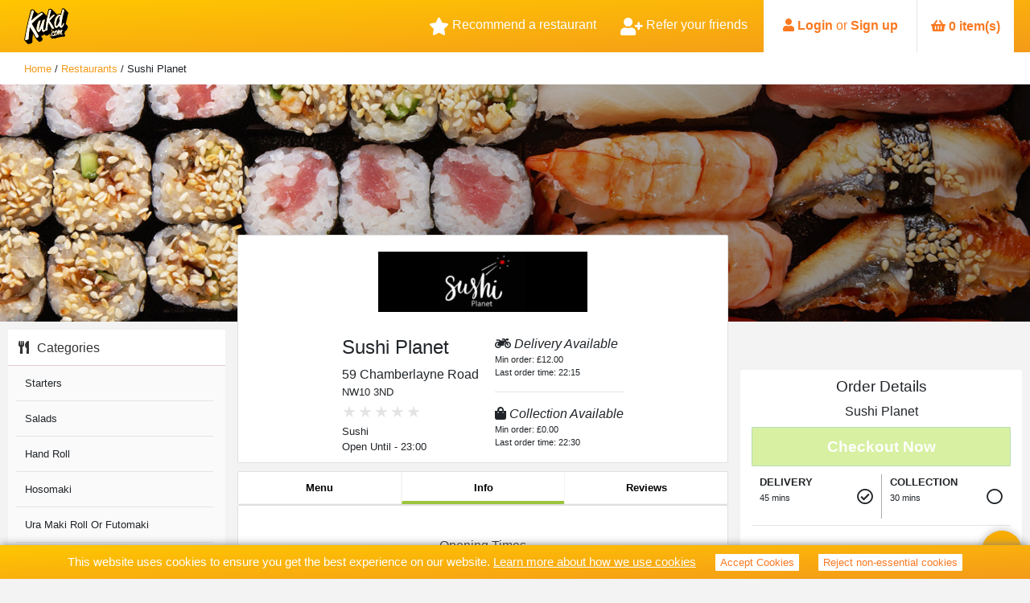

--- FILE ---
content_type: text/html; charset=utf-8
request_url: https://www.kukd.com/restaurant/sushi-planet-takeaway/info
body_size: 28825
content:
<!DOCTYPE html><html lang="en"><head hrefLang="en"><meta charSet="utf-8" class="next-head"/><title class="next-head">Restaurant Information |Sushi Planet| Order Online</title><meta name="keywords" class="next-head"/><script type="application/ld+json" class="next-head">{"@context":"http://schema.org","@type":"Restaurant","image":"https://production-partner-cdn.s3.amazonaws.com/01190bd8-d6ae-4fc7-b8cc-d48f08a97144/logo_mobile.png","address":{"@type":"PostalAddress","addressLocality":"Willesden","addressRegion":"North West London","postalCode":"NW10 3ND","streetAddress":"59 Chamberlayne Road"},"aggregateRating":{"@type":"AggregateRating","ratingValue":0,"ratingCount":0},"name":"Sushi Planet","servesCuisine":["Sushi"],"hasMap":"https://www.google.com/maps/search/NW10 3ND","openingHoursSpecification":[{"@type":"OpeningHoursSpecification","dayOfWeek":"http://schema.org/Monday","opens":"12:00:00","closes":"23:00:00"},{"@type":"OpeningHoursSpecification","dayOfWeek":"http://schema.org/Tuesday","opens":"12:00:00","closes":"23:00:00"},{"@type":"OpeningHoursSpecification","dayOfWeek":"http://schema.org/Wednesday","opens":"12:00:00","closes":"23:00:00"},{"@type":"OpeningHoursSpecification","dayOfWeek":"http://schema.org/Thursday","opens":"12:00:00","closes":"23:00:00"},{"@type":"OpeningHoursSpecification","dayOfWeek":"http://schema.org/Friday","opens":"12:00:00","closes":"23:00:00"},{"@type":"OpeningHoursSpecification","dayOfWeek":"http://schema.org/Saturday","opens":"12:00:00","closes":"23:00:00"},{"@type":"OpeningHoursSpecification","dayOfWeek":"http://schema.org/Sunday","opens":"12:00:00","closes":"23:00:00"}]}</script><meta name="description" content="Order a takeaway, or book a table online from a local takeaway or restaurant at Kukd.com. Order now and earn loyalty points for money off your next order!" class="next-head"/><link rel="preload" href="/_next/static/HBECj1gRoWumfgSh5B3V0/pages/restaurant.js" as="script"/><link rel="preload" href="/_next/static/HBECj1gRoWumfgSh5B3V0/pages/_app.js" as="script"/><link rel="preload" href="/_next/static/HBECj1gRoWumfgSh5B3V0/pages/_error.js" as="script"/><link rel="preload" href="/_next/static/runtime/webpack-42652fa8b82c329c0559.js" as="script"/><link rel="preload" href="/_next/static/chunks/commons.cf5e14454b889bf438aa.js" as="script"/><link rel="preload" href="/_next/static/runtime/main-b725950478f593e86b0c.js" as="script"/><meta charSet="utf-8"/><meta name="viewport" content="width=device-width, initial-scale=1, maximum-scale=1.0, user-scalable=no, shrink-to-fit=no"/><meta property="og:description" content="Order takeaway food online from restaurants near me | Kukd.com"/><meta property="og:title" content="Kukd.com"/><meta property="og:image" content="https://s3-eu-west-1.amazonaws.com/prod-consumer-cdn/img/v3/kukd.png"/><meta property="og:url" content="https://www.kukd.com"/><link rel="image_src" href="https://s3-eu-west-1.amazonaws.com/prod-consumer-cdn/img/v3/kukd.png"/><link rel="apple-touch-icon" sizes="57x57" href="/static/img/icon/apple-icon-57x57.png" hrefLang="en"/><link rel="apple-touch-icon" sizes="60x60" href="/static/img/icon/apple-icon-60x60.png" hrefLang="en"/><link rel="apple-touch-icon" sizes="72x72" href="/static/img/icon/apple-icon-72x72.png" hrefLang="en"/><link rel="apple-touch-icon" sizes="76x76" href="/static/img/icon/apple-icon-76x76.png" hrefLang="en"/><link rel="apple-touch-icon" sizes="114x114" href="/static/img/icon/apple-icon-114x114.png" hrefLang="en"/><link rel="apple-touch-icon" sizes="120x120" href="/static/img/icon/apple-icon-120x120.png" hrefLang="en"/><link rel="apple-touch-icon" sizes="144x144" href="/static/img/icon/apple-icon-144x144.png" hrefLang="en"/><link rel="apple-touch-icon" sizes="152x152" href="/static/img/icon/apple-icon-152x152.png" hrefLang="en"/><link rel="apple-touch-icon" sizes="180x180" href="/static/img/icon/apple-icon-180x180.png" hrefLang="en"/><link rel="icon" type="image/png" sizes="192x192" href="/static/img/icon/android-icon-192x192.png" hrefLang="en"/><link rel="icon" type="image/png" sizes="32x32" href="/static/img/icon/favicon-32x32.png" hrefLang="en"/><link rel="icon" type="image/png" sizes="96x96" href="/static/img/icon/favicon-96x96.png" hrefLang="en"/><link rel="icon" type="image/png" sizes="16x16" href="/static/img/icon/favicon-16x16.png" hrefLang="en"/><link rel="manifest" href="/static/img/icon/manifest.json" hrefLang="en"/><meta name="msapplication-TileColor" content="#ffffff"/><meta name="msapplication-TileImage" content="/static/img/icon/ms-icon-144x144.png"/><meta name="theme-color" content="#F7A800"/><link rel="stylesheet" href="/static/styles/css/main-all.css" hrefLang="en"/><script src="https://cdn.checkout.com/js/framesv2.min.js"></script></head><body><div id="__next"><header class="fixed-top navbar  "><div class="container-limit"><a style="height:100%" href="/"><img class="logo" src="/static/img/kukd_logo.svg" alt="kukd logo"/></a><a><img class="back-button" src="/static/img/icons/arrow-left.svg"/></a><div id="outer-container"><div><div class="bm-overlay" style="position:fixed;z-index:1000;width:100%;height:100%;background:rgba(0, 0, 0, 0.3);opacity:0;-moz-transform:translate3d(100%, 0, 0);-ms-transform:translate3d(100%, 0, 0);-o-transform:translate3d(100%, 0, 0);-webkit-transform:translate3d(100%, 0, 0);transform:translate3d(100%, 0, 0);transition:opacity 0.3s, transform 0s 0.3s"></div><div id="" class="bm-menu-wrap" style="position:fixed;right:0;z-index:1100;width:300px;height:100%;-moz-transform:translate3d(100%, 0, 0);-ms-transform:translate3d(100%, 0, 0);-o-transform:translate3d(100%, 0, 0);-webkit-transform:translate3d(100%, 0, 0);transform:translate3d(100%, 0, 0);transition:all 0.5s"><div class="bm-menu" style="height:100%;box-sizing:border-box;overflow:auto"><nav class="bm-item-list" style="height:100%"><div class="bm-item d-flex flex-column" style="display:block" tabindex="-1"><a id="home" class="menu-item" href="/"><img src="/static/img/icons/find-restaurants.svg"/> Find Restaurants</a><a id="login" class="menu-item" href="/login"><img src="/static/img/icons/signup.svg"/> Login or Signup</a><a id="refer" class="menu-item" href="/account/referrals"><img src="/static/img/icons/refer-a-friend.svg"/> Refer Friends</a><a id="refer" class="menu-item" href="/recommend-restaurant"><img src="/static/img/icons/reccomend-restaurant.svg"/> Recommend Restaurant</a></div></nav></div><div><div class="bm-cross-button" style="position:absolute;width:24px;height:24px;right:8px;top:8px"><span style="position:absolute;top:6px;right:14px"><span class="bm-cross" style="position:absolute;width:3px;height:14px;transform:rotate(45deg)"></span><span class="bm-cross" style="position:absolute;width:3px;height:14px;transform:rotate(-45deg)"></span></span><button style="position:absolute;left:0;top:0;width:100%;height:100%;margin:0;padding:0;border:none;font-size:0;background:transparent;cursor:pointer" tabindex="-1">Close Menu</button></div></div></div><div><div class="bm-burger-button" style="z-index:1000"><img src="/static/img/icons/burger-menu.svg" class="bm-icon" style="width:100%;height:100%"/><button style="position:absolute;left:0;top:0;width:100%;height:100%;margin:0;padding:0;border:none;font-size:0;background:transparent;cursor:pointer">Open Menu</button></div></div></div></div><div class="nav-tabs"><div class="refer-a-friend-btn" title="Recommend a restaurant"><span class="icon fas fa-star"></span>  Recommend a restaurant</div><div class="refer-a-friend-btn" title="Refer your friends"><span class="fas fa-user-plus"></span>  Refer your friends</div><div class="user-tab"><div class="logged-out-user"><span class="fas fa-user"></span> <a>Login</a> or <a href="/register">Sign up</a></div></div><span class="basket non-mobile"><button class="cursor-default button-kukd"><span class="align-self-center "><span class="icon fas fa-shopping-basket"></span> <span>0 baskets</span></span></button></span></div></div></header><div class="breadcrumbs"><div class="container-limit"><p class="crumbs"><span itemscope="" itemType="http://data-vocabulary.org/Breadcrumb"><a itemProp="url" href="/"><span itemProp="title">Home</span></a></span> / <span itemscope="" itemType="http://data-vocabulary.org/Breadcrumb"><a itemProp="url" href="/restaurants"><span itemProp="title">Restaurants</span></a></span> / <span itemscope="" itemType="http://data-vocabulary.org/Breadcrumb"><a itemProp="url" href=""><span itemProp="title">sushi-planet-takeaway</span></a></span> / <!-- -->Personal Information</p></div></div><div class="restaurant-header-img" style="background-image:url(https://production-partner-cdn.s3.amazonaws.com/01190bd8-d6ae-4fc7-b8cc-d48f08a97144/images/v1-1/main-head-bg.jpg)"></div><div class="restaurant-main"><div class="restaurant-left"><span class="sidebar-list"><h4><span class="fa fa-utensils"></span>Categories</h4><span class="sidebar-list-items"><a><li class="filter-item d-flex flex-row justify-content-between align-items-center font-normal ">Starters</li></a><a><li class="filter-item d-flex flex-row justify-content-between align-items-center font-normal ">Salads</li></a><a><li class="filter-item d-flex flex-row justify-content-between align-items-center font-normal ">Hand Roll</li></a><a><li class="filter-item d-flex flex-row justify-content-between align-items-center font-normal ">Hosomaki</li></a><a><li class="filter-item d-flex flex-row justify-content-between align-items-center font-normal ">Ura Maki Roll Or Futomaki</li></a><a><li class="filter-item d-flex flex-row justify-content-between align-items-center font-normal ">Special Maki</li></a><a><li class="filter-item d-flex flex-row justify-content-between align-items-center font-normal ">Sushi Nigiri</li></a><a><li class="filter-item d-flex flex-row justify-content-between align-items-center font-normal ">Sashimi</li></a><a><li class="filter-item d-flex flex-row justify-content-between align-items-center font-normal ">Yakisoba Noodle</li></a><a><li class="filter-item d-flex flex-row justify-content-between align-items-center font-normal ">Japanese Katsu</li></a><a><li class="filter-item d-flex flex-row justify-content-between align-items-center font-normal ">Donburi Rice Teriyaki Dishes</li></a><a><li class="filter-item d-flex flex-row justify-content-between align-items-center font-normal ">Fried Cracker Rice</li></a><a><li class="filter-item d-flex flex-row justify-content-between align-items-center font-normal ">Noodles In Soup</li></a><a><li class="filter-item d-flex flex-row justify-content-between align-items-center font-normal ">Desserts</li></a><a><li class="filter-item d-flex flex-row justify-content-between align-items-center font-normal ">Set Meals</li></a></span></span></div><div class="restaurant-center"><div class="restaurant-main-header"><div class="restaurant-main-header-mobile"><div class="mobile-content"><div class="restaurant-logo"><img src="https://production-partner-cdn.s3.amazonaws.com/01190bd8-d6ae-4fc7-b8cc-d48f08a97144/logo_mobile.png" alt="Sushi Planet"/></div><div class="restaurant-info"><div class="header-top-line"><span class="restaurant-name">Sushi Planet</span><span class="chevron fas fa-chevron-down"></span></div><div class="restaurant-cuisines">Sushi</div><div class="rating-component"><span style="display:inline-flex;color:#e4e4e4;-webkit-user-select:none;font-size:14px;margin-left:0px">★</span><span style="display:inline-flex;color:#e4e4e4;-webkit-user-select:none;font-size:14px;margin-left:2px">★</span><span style="display:inline-flex;color:#e4e4e4;-webkit-user-select:none;font-size:14px;margin-left:2px">★</span><span style="display:inline-flex;color:#e4e4e4;-webkit-user-select:none;font-size:14px;margin-left:2px">★</span><span style="display:inline-flex;color:#e4e4e4;-webkit-user-select:none;font-size:14px;margin-left:2px">★</span></div><div class="opening-info"><span class="opening-time">Open Until - 23:00</span><span class="del-icon fas fa-motorcycle"></span><span class="col-icon fas fa-shopping-bag"></span></div></div></div></div><div class="details card non-mobile d-flex flex-row flex-wrap align-items-center justify-content-center"><div class="restaurant-logo-header"><img src="https://production-partner-cdn.s3.amazonaws.com/01190bd8-d6ae-4fc7-b8cc-d48f08a97144/logo_mobile.png" alt="Sushi Planet"/></div><div class="d-flex flex-row flex-wrap"><div class="details-left"><h1>Sushi Planet</h1>59 Chamberlayne Road<p>NW10 3ND</p><div class="rating-component"><span style="display:inline-flex;color:#e4e4e4;-webkit-user-select:none;font-size:20px;margin-left:0px">★</span><span style="display:inline-flex;color:#e4e4e4;-webkit-user-select:none;font-size:20px;margin-left:2px">★</span><span style="display:inline-flex;color:#e4e4e4;-webkit-user-select:none;font-size:20px;margin-left:2px">★</span><span style="display:inline-flex;color:#e4e4e4;-webkit-user-select:none;font-size:20px;margin-left:2px">★</span><span style="display:inline-flex;color:#e4e4e4;-webkit-user-select:none;font-size:20px;margin-left:2px">★</span></div><p>Sushi</p><p>Open Until - 23:00</p></div><div class="details-right"><div class="delivery-details"><h4><span class="del-icon fas fa-motorcycle"></span> Delivery Available</h4><p>Min order: <!-- -->£12.00</p><p>Last order time:<!-- --> <!-- -->22:15</p></div><span class="newline"></span><div class="collection-details"><h4><span class="col-icon fas fa-shopping-bag"></span> Collection Available</h4><p>Min order:<!-- --> <!-- -->£0.00</p><p>Last order time:<!-- --> <!-- -->22:30</p></div></div></div></div><div id="restaurant-header-tabs" class="card d-flex flex-row justify-content-around mt-2"><a href="/restaurant/sushi-planet-takeaway/menu" class="tab-left menu-tab">Menu</a><a href="/restaurant/sushi-planet-takeaway/info" class="tab-right active info-tab">Info</a><a href="/restaurant/sushi-planet-takeaway/reviews" class="tab-right review-tab">Reviews</a></div></div><span style="display:none"><div class="menu-search"><input type="text" placeholder="Search Menu For..." maxLength="30" autoComplete="on" value="" data-hj-whitelist="true"/><span class="menu-search-button"><span class="icon fas fa-search"></span></span></div><div><div class="menu card"><div class="category category-desktop" id="starters"><div class="category-heading" id="category-109994"><h2>Starters</h2></div><div class="category-content" id="category-109994"><span class="category-description">Grill and fried</span><div class="item-wrapper d-flex flex-column"><div class="item d-flex flex-row justify-content-between"><div class="item-left d-flex flex-column"><h3>1. Gyoza</h3><div class="food-specific"></div><span class="item-description">Chicken, Vegetables, Prawns, Duck</span></div><div class="item-right d-flex flex-column"><div class="variant-group d-flex flex-column"><div class="variant d-flex flex-row justify-content-between align-items-center"><div class="variant-detail d-flex flex-column"><div class="d-flex flex-row justify-content-between align-items-center"><p class="variant-label" style="margin-bottom:0">5 Pcs</p><p class="price">£5.25</p></div></div><div class="variant-buttons d-flex flex-column"><div class="d-flex flex-column flex-wrap justify-content-start"><button id="item_1743756" class="button-square green-button">+</button></div></div></div></div></div></div><div class="selection-group"></div><div class="add-to-basket-container d-flex flex-row-reverse"></div></div><div class="item-wrapper d-flex flex-column"><div class="item d-flex flex-row justify-content-between"><div class="item-left d-flex flex-column"><h3>2. Prawn Tempura</h3><div class="food-specific"></div><span class="item-description"></span></div><div class="item-right d-flex flex-column"><div class="variant-group d-flex flex-column"><div class="variant d-flex flex-row justify-content-between align-items-center"><div class="variant-detail d-flex flex-column"><div class="d-flex flex-row justify-content-between align-items-center"><p class="variant-label" style="margin-bottom:0">5 Pcs</p><p class="price">£7.15</p></div></div><div class="variant-buttons d-flex flex-column"><div class="d-flex flex-column flex-wrap justify-content-start"><button id="item_1743757" class="button-square green-button">+</button></div></div></div></div></div></div><div class="selection-group"></div><div class="add-to-basket-container d-flex flex-row-reverse"></div></div><div class="item-wrapper d-flex flex-column"><div class="item d-flex flex-row justify-content-between"><div class="item-left d-flex flex-column"><h3>3. Chicken Yakitori</h3><div class="food-specific"></div><span class="item-description"></span></div><div class="item-right d-flex flex-column"><div class="variant-group d-flex flex-column"><div class="variant d-flex flex-row justify-content-between align-items-center"><div class="variant-detail d-flex flex-column"><div class="d-flex flex-row justify-content-between align-items-center"><p class="variant-label" style="margin-bottom:0">3 Skewers</p><p class="price">£5.50</p></div></div><div class="variant-buttons d-flex flex-column"><div class="d-flex flex-column flex-wrap justify-content-start"><button id="item_1743758" class="button-square green-button">+</button></div></div></div></div></div></div><div class="selection-group"></div><div class="add-to-basket-container d-flex flex-row-reverse"></div></div><div class="item-wrapper d-flex flex-column"><div class="item d-flex flex-row justify-content-between"><div class="item-left d-flex flex-column"><h3>4. Edamame</h3><div class="food-specific"></div><span class="item-description">Japanese Soy Beans With Salt</span></div><div class="item-right d-flex flex-column"><div class="variant-group d-flex flex-column"><div class="variant d-flex flex-row justify-content-between align-items-center"><div class="variant-detail d-flex flex-column"><div class="d-flex flex-row justify-content-between align-items-center"><p class="variant-label" style="margin-bottom:0">With Salt</p><p class="price">£4.25</p></div></div><div class="variant-buttons d-flex flex-column"><div class="d-flex flex-column flex-wrap justify-content-start"><button id="item_1743759" class="button-square green-button">+</button></div></div></div><div class="variant d-flex flex-row justify-content-between align-items-center"><div class="variant-detail d-flex flex-column"><div class="d-flex flex-row justify-content-between align-items-center"><p class="variant-label" style="margin-bottom:0">With Spice</p><p class="price">£4.25</p></div></div><div class="variant-buttons d-flex flex-column"><div class="d-flex flex-column flex-wrap justify-content-start"><button id="item_1743760" class="button-square green-button">+</button></div></div></div></div></div></div><div class="selection-group"></div><div class="add-to-basket-container d-flex flex-row-reverse"></div></div><div class="item-wrapper d-flex flex-column"><div class="item d-flex flex-row justify-content-between"><div class="item-left d-flex flex-column"><h3>5. Miso Soup</h3><div class="food-specific"></div><span class="item-description">With Tofu Spring Onion Wakami</span></div><div class="item-right d-flex flex-column"><div class="variant-group d-flex flex-column"><div class="variant d-flex flex-row justify-content-between align-items-center"><div class="variant-detail d-flex flex-column"><div class="d-flex flex-row justify-content-between align-items-center"><p class="variant-label" style="margin-bottom:0"></p><p class="price">£3.25</p></div></div><div class="variant-buttons d-flex flex-column"><div class="d-flex flex-column flex-wrap justify-content-start"><button id="item_1743761" class="button-square green-button">+</button></div></div></div></div></div></div><div class="selection-group"></div><div class="add-to-basket-container d-flex flex-row-reverse"></div></div><div class="item-wrapper d-flex flex-column"><div class="item d-flex flex-row justify-content-between"><div class="item-left d-flex flex-column"><h3>6. Prawn Katsu</h3><div class="food-specific"></div><span class="item-description">With Tonkatsu Sauce</span></div><div class="item-right d-flex flex-column"><div class="variant-group d-flex flex-column"><div class="variant d-flex flex-row justify-content-between align-items-center"><div class="variant-detail d-flex flex-column"><div class="d-flex flex-row justify-content-between align-items-center"><p class="variant-label" style="margin-bottom:0">5 Pcs</p><p class="price">£6.20</p></div></div><div class="variant-buttons d-flex flex-column"><div class="d-flex flex-column flex-wrap justify-content-start"><button id="item_1743762" class="button-square green-button">+</button></div></div></div></div></div></div><div class="selection-group"></div><div class="add-to-basket-container d-flex flex-row-reverse"></div></div><div class="item-wrapper d-flex flex-column"><div class="item d-flex flex-row justify-content-between"><div class="item-left d-flex flex-column"><h3>7. Chicken Katsu And Pumpkin Katsu</h3><div class="food-specific"></div><span class="item-description">With Tonkatsu Sauce</span></div><div class="item-right d-flex flex-column"><div class="variant-group d-flex flex-column"><div class="variant d-flex flex-row justify-content-between align-items-center"><div class="variant-detail d-flex flex-column"><div class="d-flex flex-row justify-content-between align-items-center"><p class="variant-label" style="margin-bottom:0">1 Pcs</p><p class="price">£3.45</p></div></div><div class="variant-buttons d-flex flex-column"><div class="d-flex flex-column flex-wrap justify-content-start"><button id="item_1743763" class="button-square green-button">+</button></div></div></div></div></div></div><div class="selection-group"></div><div class="add-to-basket-container d-flex flex-row-reverse"></div></div><div class="item-wrapper d-flex flex-column"><div class="item d-flex flex-row justify-content-between"><div class="item-left d-flex flex-column"><h3>8. Aromatic Crispy Duck</h3><div class="food-specific"></div><span class="item-description">With Pancake, Salad, Hoisin And Plum Sauce</span></div><div class="item-right d-flex flex-column"><div class="variant-group d-flex flex-column"><div class="variant d-flex flex-row justify-content-between align-items-center"><div class="variant-detail d-flex flex-column"><div class="d-flex flex-row justify-content-between align-items-center"><p class="variant-label" style="margin-bottom:0">Quarter</p><p class="price">£11.45</p></div></div><div class="variant-buttons d-flex flex-column"><div class="d-flex flex-column flex-wrap justify-content-start"><button id="item_1743764" class="button-square green-button">+</button></div></div></div><div class="variant d-flex flex-row justify-content-between align-items-center"><div class="variant-detail d-flex flex-column"><div class="d-flex flex-row justify-content-between align-items-center"><p class="variant-label" style="margin-bottom:0">Half</p><p class="price">£18.95</p></div></div><div class="variant-buttons d-flex flex-column"><div class="d-flex flex-column flex-wrap justify-content-start"><button id="item_1743765" class="button-square green-button">+</button></div></div></div></div></div></div><div class="selection-group"></div><div class="add-to-basket-container d-flex flex-row-reverse"></div></div><div class="item-wrapper d-flex flex-column"><div class="item d-flex flex-row justify-content-between"><div class="item-left d-flex flex-column"><h3>9. Dumpling (5 Pcs)</h3><div class="food-specific"></div><span class="item-description"></span></div><div class="item-right d-flex flex-column"><div class="variant-group d-flex flex-column"><div class="variant d-flex flex-row justify-content-between align-items-center"><div class="variant-detail d-flex flex-column"><div class="d-flex flex-row justify-content-between align-items-center"><p class="variant-label" style="margin-bottom:0">Chicken</p><p class="price">£5.60</p></div></div><div class="variant-buttons d-flex flex-column"><div class="d-flex flex-column flex-wrap justify-content-start"><button id="item_1743766" class="button-square green-button">+</button></div></div></div><div class="variant d-flex flex-row justify-content-between align-items-center"><div class="variant-detail d-flex flex-column"><div class="d-flex flex-row justify-content-between align-items-center"><p class="variant-label" style="margin-bottom:0">Vegetable</p><p class="price">£5.60</p></div></div><div class="variant-buttons d-flex flex-column"><div class="d-flex flex-column flex-wrap justify-content-start"><button id="item_1743767" class="button-square green-button">+</button></div></div></div><div class="variant d-flex flex-row justify-content-between align-items-center"><div class="variant-detail d-flex flex-column"><div class="d-flex flex-row justify-content-between align-items-center"><p class="variant-label" style="margin-bottom:0">Prawn</p><p class="price">£5.60</p></div></div><div class="variant-buttons d-flex flex-column"><div class="d-flex flex-column flex-wrap justify-content-start"><button id="item_1743768" class="button-square green-button">+</button></div></div></div></div></div></div><div class="selection-group"></div><div class="add-to-basket-container d-flex flex-row-reverse"></div></div><div class="item-wrapper d-flex flex-column"><div class="item d-flex flex-row justify-content-between"><div class="item-left d-flex flex-column"><h3>10. Prawn Shumai</h3><div class="food-specific"></div><span class="item-description"></span></div><div class="item-right d-flex flex-column"><div class="variant-group d-flex flex-column"><div class="variant d-flex flex-row justify-content-between align-items-center"><div class="variant-detail d-flex flex-column"><div class="d-flex flex-row justify-content-between align-items-center"><p class="variant-label" style="margin-bottom:0">5 Pcs</p><p class="price">£5.75</p></div></div><div class="variant-buttons d-flex flex-column"><div class="d-flex flex-column flex-wrap justify-content-start"><button id="item_1743769" class="button-square green-button">+</button></div></div></div></div></div></div><div class="selection-group"></div><div class="add-to-basket-container d-flex flex-row-reverse"></div></div><div class="item-wrapper d-flex flex-column"><div class="item d-flex flex-row justify-content-between"><div class="item-left d-flex flex-column"><h3>10. Howrgon Dumpling</h3><div class="food-specific"></div><span class="item-description"></span></div><div class="item-right d-flex flex-column"><div class="variant-group d-flex flex-column"><div class="variant d-flex flex-row justify-content-between align-items-center"><div class="variant-detail d-flex flex-column"><div class="d-flex flex-row justify-content-between align-items-center"><p class="variant-label" style="margin-bottom:0">5 Pcs</p><p class="price">£5.75</p></div></div><div class="variant-buttons d-flex flex-column"><div class="d-flex flex-column flex-wrap justify-content-start"><button id="item_1743770" class="button-square green-button">+</button></div></div></div></div></div></div><div class="selection-group"></div><div class="add-to-basket-container d-flex flex-row-reverse"></div></div><div class="item-wrapper d-flex flex-column"><div class="item d-flex flex-row justify-content-between"><div class="item-left d-flex flex-column"><h3>11. Honey Roast Chicken Bun</h3><div class="food-specific"></div><span class="item-description"></span></div><div class="item-right d-flex flex-column"><div class="variant-group d-flex flex-column"><div class="variant d-flex flex-row justify-content-between align-items-center"><div class="variant-detail d-flex flex-column"><div class="d-flex flex-row justify-content-between align-items-center"><p class="variant-label" style="margin-bottom:0">3 Pcs</p><p class="price">£6.75</p></div></div><div class="variant-buttons d-flex flex-column"><div class="d-flex flex-column flex-wrap justify-content-start"><button id="item_1743771" class="button-square green-button">+</button></div></div></div></div></div></div><div class="selection-group"></div><div class="add-to-basket-container d-flex flex-row-reverse"></div></div><div class="item-wrapper d-flex flex-column"><div class="item d-flex flex-row justify-content-between"><div class="item-left d-flex flex-column"><h3>12. Planet Special Dim Sum Platter</h3><div class="food-specific"></div><span class="item-description">3 Chicken Dim Sum, 3 Vegetables Dim Sum, 2 Prawn Dim Sum, 2 Pcs Sumi, 2 Pcs Howrgon, 2 Pcs Chicken Bun</span></div><div class="item-right d-flex flex-column"><div class="variant-group d-flex flex-column"><div class="variant d-flex flex-row justify-content-between align-items-center"><div class="variant-detail d-flex flex-column"><div class="d-flex flex-row justify-content-between align-items-center"><p class="variant-label" style="margin-bottom:0">14 Pcs</p><p class="price">£14.45</p></div></div><div class="variant-buttons d-flex flex-column"><div class="d-flex flex-column flex-wrap justify-content-start"><button id="item_1743772" class="button-square green-button">+</button></div></div></div></div></div></div><div class="selection-group"></div><div class="add-to-basket-container d-flex flex-row-reverse"></div></div><div class="item-wrapper d-flex flex-column"><div class="item d-flex flex-row justify-content-between"><div class="item-left d-flex flex-column"><h3>13. Beef Garlic Teriyaki</h3><div class="food-specific"></div><span class="item-description"></span></div><div class="item-right d-flex flex-column"><div class="variant-group d-flex flex-column"><div class="variant d-flex flex-row justify-content-between align-items-center"><div class="variant-detail d-flex flex-column"><div class="d-flex flex-row justify-content-between align-items-center"><p class="variant-label" style="margin-bottom:0"></p><p class="price">£5.50</p></div></div><div class="variant-buttons d-flex flex-column"><div class="d-flex flex-column flex-wrap justify-content-start"><button id="item_1743773" class="button-square green-button">+</button></div></div></div></div></div></div><div class="selection-group"></div><div class="add-to-basket-container d-flex flex-row-reverse"></div></div></div></div><div class="category category-mobile" id="starters"><div class="category-heading cursor-pointer" id="category-109994"><h2>Starters</h2><span class="arrow fas fa-angle-down"></span></div><div class="category-content" id="category-109994"></div></div><div class="category category-desktop" id="salads"><div class="category-heading" id="category-109995"><h2>Salads</h2></div><div class="category-content" id="category-109995"><span class="category-description"></span><div class="item-wrapper d-flex flex-column"><div class="item d-flex flex-row justify-content-between"><div class="item-left d-flex flex-column"><h3>14. Seaweed Side Dish</h3><div class="food-specific"></div><span class="item-description">Only Seaweed</span></div><div class="item-right d-flex flex-column"><div class="variant-group d-flex flex-column"><div class="variant d-flex flex-row justify-content-between align-items-center"><div class="variant-detail d-flex flex-column"><div class="d-flex flex-row justify-content-between align-items-center"><p class="variant-label" style="margin-bottom:0"></p><p class="price">£5.19</p></div></div><div class="variant-buttons d-flex flex-column"><div class="d-flex flex-column flex-wrap justify-content-start"><button id="item_1743924" class="button-square green-button">+</button></div></div></div></div></div></div><div class="selection-group"></div><div class="add-to-basket-container d-flex flex-row-reverse"></div></div><div class="item-wrapper d-flex flex-column"><div class="item d-flex flex-row justify-content-between"><div class="item-left d-flex flex-column"><h3>15. Avocado Salad</h3><div class="food-specific"><span class="vegetarian">VEGETARIAN</span></div><span class="item-description">Mixed Leaf, Slice Of Avocado, Tomato With Goma Dressing</span></div><div class="item-right d-flex flex-column"><div class="variant-group d-flex flex-column"><div class="variant d-flex flex-row justify-content-between align-items-center"><div class="variant-detail d-flex flex-column"><div class="d-flex flex-row justify-content-between align-items-center"><p class="variant-label" style="margin-bottom:0"></p><p class="price">£7.49</p></div></div><div class="variant-buttons d-flex flex-column"><div class="d-flex flex-column flex-wrap justify-content-start"><button id="item_1743925" class="button-square green-button">+</button></div></div></div></div></div></div><div class="selection-group"></div><div class="add-to-basket-container d-flex flex-row-reverse"></div></div><div class="item-wrapper d-flex flex-column"><div class="item d-flex flex-row justify-content-between"><div class="item-left d-flex flex-column"><h3>16. Tofu Thai Salad</h3><div class="food-specific"><span class="vegetarian">VEGETARIAN</span></div><span class="item-description">Crispy Tofu With Mixed Thai Herbs In Spicy Dressing</span></div><div class="item-right d-flex flex-column"><div class="variant-group d-flex flex-column"><div class="variant d-flex flex-row justify-content-between align-items-center"><div class="variant-detail d-flex flex-column"><div class="d-flex flex-row justify-content-between align-items-center"><p class="variant-label" style="margin-bottom:0"></p><p class="price">£8.60</p></div></div><div class="variant-buttons d-flex flex-column"><div class="d-flex flex-column flex-wrap justify-content-start"><button id="item_1743926" class="button-square green-button">+</button></div></div></div></div></div></div><div class="selection-group"></div><div class="add-to-basket-container d-flex flex-row-reverse"></div></div><div class="item-wrapper d-flex flex-column"><div class="item d-flex flex-row justify-content-between"><div class="item-left d-flex flex-column"><h3>17. Malaysian Grilled Chicken Salad</h3><div class="food-specific"></div><span class="item-description">Coconut And Lime Dressing</span></div><div class="item-right d-flex flex-column"><div class="variant-group d-flex flex-column"><div class="variant d-flex flex-row justify-content-between align-items-center"><div class="variant-detail d-flex flex-column"><div class="d-flex flex-row justify-content-between align-items-center"><p class="variant-label" style="margin-bottom:0"></p><p class="price">£9.00</p></div></div><div class="variant-buttons d-flex flex-column"><div class="d-flex flex-column flex-wrap justify-content-start"><button id="item_1743927" class="button-square green-button">+</button></div></div></div></div></div></div><div class="selection-group"></div><div class="add-to-basket-container d-flex flex-row-reverse"></div></div><div class="item-wrapper d-flex flex-column"><div class="item d-flex flex-row justify-content-between"><div class="item-left d-flex flex-column"><h3>18. Beef Grilled Salad</h3><div class="food-specific"></div><span class="item-description">With Hot Chilli, Lemon And Lime Dressing</span></div><div class="item-right d-flex flex-column"><div class="variant-group d-flex flex-column"><div class="variant d-flex flex-row justify-content-between align-items-center"><div class="variant-detail d-flex flex-column"><div class="d-flex flex-row justify-content-between align-items-center"><p class="variant-label" style="margin-bottom:0"></p><p class="price">£9.00</p></div></div><div class="variant-buttons d-flex flex-column"><div class="d-flex flex-column flex-wrap justify-content-start"><button id="item_1743928" class="button-square green-button">+</button></div></div></div></div></div></div><div class="selection-group"></div><div class="add-to-basket-container d-flex flex-row-reverse"></div></div><div class="item-wrapper d-flex flex-column"><div class="item d-flex flex-row justify-content-between"><div class="item-left d-flex flex-column"><h3>19. Vegetable Salad</h3><div class="food-specific"></div><span class="item-description">Lettuce, Cucumber, Avocado, Tofu, Red Onion, Grilled Vegetables In Teriyaki, Chinese Radish With Wafu Dressing</span></div><div class="item-right d-flex flex-column"><div class="variant-group d-flex flex-column"><div class="variant d-flex flex-row justify-content-between align-items-center"><div class="variant-detail d-flex flex-column"><div class="d-flex flex-row justify-content-between align-items-center"><p class="variant-label" style="margin-bottom:0"></p><p class="price">£5.00</p></div></div><div class="variant-buttons d-flex flex-column"><div class="d-flex flex-column flex-wrap justify-content-start"><button id="item_1743929" class="button-square green-button">+</button></div></div></div></div></div></div><div class="selection-group"></div><div class="add-to-basket-container d-flex flex-row-reverse"></div></div><div class="item-wrapper d-flex flex-column"><div class="item d-flex flex-row justify-content-between"><div class="item-left d-flex flex-column"><h3>20. Fish Salad</h3><div class="food-specific"></div><span class="item-description">Lettuce, Cucumber, Avocado, Grilled Salmon In Teriyaki, Red Onion, Chinese Radish With Wasabi Mayo Dressing</span></div><div class="item-right d-flex flex-column"><div class="variant-group d-flex flex-column"><div class="variant d-flex flex-row justify-content-between align-items-center"><div class="variant-detail d-flex flex-column"><div class="d-flex flex-row justify-content-between align-items-center"><p class="variant-label" style="margin-bottom:0"></p><p class="price">£6.45</p></div></div><div class="variant-buttons d-flex flex-column"><div class="d-flex flex-column flex-wrap justify-content-start"><button id="item_1743930" class="button-square green-button">+</button></div></div></div></div></div></div><div class="selection-group"></div><div class="add-to-basket-container d-flex flex-row-reverse"></div></div><div class="item-wrapper d-flex flex-column"><div class="item d-flex flex-row justify-content-between"><div class="item-left d-flex flex-column"><h3>21. Crispy Duck Salad</h3><div class="food-specific"></div><span class="item-description">Aromatic Duck, Plum And Hoisin Sauce And Salad</span></div><div class="item-right d-flex flex-column"><div class="variant-group d-flex flex-column"><div class="variant d-flex flex-row justify-content-between align-items-center"><div class="variant-detail d-flex flex-column"><div class="d-flex flex-row justify-content-between align-items-center"><p class="variant-label" style="margin-bottom:0"></p><p class="price">£10.40</p></div></div><div class="variant-buttons d-flex flex-column"><div class="d-flex flex-column flex-wrap justify-content-start"><button id="item_1743931" class="button-square green-button">+</button></div></div></div></div></div></div><div class="selection-group"></div><div class="add-to-basket-container d-flex flex-row-reverse"></div></div></div></div><div class="category category-mobile" id="salads"><div class="category-heading cursor-pointer" id="category-109995"><h2>Salads</h2><span class="arrow fas fa-angle-down"></span></div><div class="category-content" id="category-109995"></div></div><div class="category category-desktop" id="handroll"><div class="category-heading" id="category-109996"><h2>Hand Roll</h2></div><div class="category-content" id="category-109996"><span class="category-description">1 pcs. come shaped rice wrapped in nori paper with variety of fillings.</span><div class="item-wrapper d-flex flex-column"><div class="item d-flex flex-row justify-content-between"><div class="item-left d-flex flex-column"><h3>22. Avocado Mayo</h3><div class="food-specific"></div><span class="item-description"></span></div><div class="item-right d-flex flex-column"><div class="variant-group d-flex flex-column"><div class="variant d-flex flex-row justify-content-between align-items-center"><div class="variant-detail d-flex flex-column"><div class="d-flex flex-row justify-content-between align-items-center"><p class="variant-label" style="margin-bottom:0"></p><p class="price">£4.45</p></div></div><div class="variant-buttons d-flex flex-column"><div class="d-flex flex-column flex-wrap justify-content-start"><button id="item_1743932" class="button-square green-button">+</button></div></div></div></div></div></div><div class="selection-group"></div><div class="add-to-basket-container d-flex flex-row-reverse"></div></div><div class="item-wrapper d-flex flex-column"><div class="item d-flex flex-row justify-content-between"><div class="item-left d-flex flex-column"><h3>23. Salmon Avocado Mayo</h3><div class="food-specific"></div><span class="item-description"></span></div><div class="item-right d-flex flex-column"><div class="variant-group d-flex flex-column"><div class="variant d-flex flex-row justify-content-between align-items-center"><div class="variant-detail d-flex flex-column"><div class="d-flex flex-row justify-content-between align-items-center"><p class="variant-label" style="margin-bottom:0"></p><p class="price">£4.85</p></div></div><div class="variant-buttons d-flex flex-column"><div class="d-flex flex-column flex-wrap justify-content-start"><button id="item_1743933" class="button-square green-button">+</button></div></div></div></div></div></div><div class="selection-group"></div><div class="add-to-basket-container d-flex flex-row-reverse"></div></div><div class="item-wrapper d-flex flex-column"><div class="item d-flex flex-row justify-content-between"><div class="item-left d-flex flex-column"><h3>24. Spicy Salmon Avocado</h3><div class="food-specific"></div><span class="item-description"></span></div><div class="item-right d-flex flex-column"><div class="variant-group d-flex flex-column"><div class="variant d-flex flex-row justify-content-between align-items-center"><div class="variant-detail d-flex flex-column"><div class="d-flex flex-row justify-content-between align-items-center"><p class="variant-label" style="margin-bottom:0"></p><p class="price">£4.75</p></div></div><div class="variant-buttons d-flex flex-column"><div class="d-flex flex-column flex-wrap justify-content-start"><button id="item_1743934" class="button-square green-button">+</button></div></div></div></div></div></div><div class="selection-group"></div><div class="add-to-basket-container d-flex flex-row-reverse"></div></div><div class="item-wrapper d-flex flex-column"><div class="item d-flex flex-row justify-content-between"><div class="item-left d-flex flex-column"><h3>25. Spicy Tuna Cucumber</h3><div class="food-specific"></div><span class="item-description"></span></div><div class="item-right d-flex flex-column"><div class="variant-group d-flex flex-column"><div class="variant d-flex flex-row justify-content-between align-items-center"><div class="variant-detail d-flex flex-column"><div class="d-flex flex-row justify-content-between align-items-center"><p class="variant-label" style="margin-bottom:0"></p><p class="price">£5.25</p></div></div><div class="variant-buttons d-flex flex-column"><div class="d-flex flex-column flex-wrap justify-content-start"><button id="item_1743935" class="button-square green-button">+</button></div></div></div></div></div></div><div class="selection-group"></div><div class="add-to-basket-container d-flex flex-row-reverse"></div></div><div class="item-wrapper d-flex flex-column"><div class="item d-flex flex-row justify-content-between"><div class="item-left d-flex flex-column"><h3>26. Eel Cucumber</h3><div class="food-specific"></div><span class="item-description"></span></div><div class="item-right d-flex flex-column"><div class="variant-group d-flex flex-column"><div class="variant d-flex flex-row justify-content-between align-items-center"><div class="variant-detail d-flex flex-column"><div class="d-flex flex-row justify-content-between align-items-center"><p class="variant-label" style="margin-bottom:0"></p><p class="price">£5.65</p></div></div><div class="variant-buttons d-flex flex-column"><div class="d-flex flex-column flex-wrap justify-content-start"><button id="item_1743936" class="button-square green-button">+</button></div></div></div></div></div></div><div class="selection-group"></div><div class="add-to-basket-container d-flex flex-row-reverse"></div></div><div class="item-wrapper d-flex flex-column"><div class="item d-flex flex-row justify-content-between"><div class="item-left d-flex flex-column"><h3>27. Softshell Avocado Mayo</h3><div class="food-specific"></div><span class="item-description"></span></div><div class="item-right d-flex flex-column"><div class="variant-group d-flex flex-column"><div class="variant d-flex flex-row justify-content-between align-items-center"><div class="variant-detail d-flex flex-column"><div class="d-flex flex-row justify-content-between align-items-center"><p class="variant-label" style="margin-bottom:0"></p><p class="price">£6.45</p></div></div><div class="variant-buttons d-flex flex-column"><div class="d-flex flex-column flex-wrap justify-content-start"><button id="item_1743937" class="button-square green-button">+</button></div></div></div></div></div></div><div class="selection-group"></div><div class="add-to-basket-container d-flex flex-row-reverse"></div></div><div class="item-wrapper d-flex flex-column"><div class="item d-flex flex-row justify-content-between"><div class="item-left d-flex flex-column"><h3>28. Prawn Katsu Avocado</h3><div class="food-specific"></div><span class="item-description"></span></div><div class="item-right d-flex flex-column"><div class="variant-group d-flex flex-column"><div class="variant d-flex flex-row justify-content-between align-items-center"><div class="variant-detail d-flex flex-column"><div class="d-flex flex-row justify-content-between align-items-center"><p class="variant-label" style="margin-bottom:0"></p><p class="price">£5.00</p></div></div><div class="variant-buttons d-flex flex-column"><div class="d-flex flex-column flex-wrap justify-content-start"><button id="item_1743938" class="button-square green-button">+</button></div></div></div></div></div></div><div class="selection-group"></div><div class="add-to-basket-container d-flex flex-row-reverse"></div></div><div class="item-wrapper d-flex flex-column"><div class="item d-flex flex-row justify-content-between"><div class="item-left d-flex flex-column"><h3>29. California With Tobiko</h3><div class="food-specific"></div><span class="item-description"></span></div><div class="item-right d-flex flex-column"><div class="variant-group d-flex flex-column"><div class="variant d-flex flex-row justify-content-between align-items-center"><div class="variant-detail d-flex flex-column"><div class="d-flex flex-row justify-content-between align-items-center"><p class="variant-label" style="margin-bottom:0"></p><p class="price">£4.45</p></div></div><div class="variant-buttons d-flex flex-column"><div class="d-flex flex-column flex-wrap justify-content-start"><button id="item_1743939" class="button-square green-button">+</button></div></div></div></div></div></div><div class="selection-group"></div><div class="add-to-basket-container d-flex flex-row-reverse"></div></div><div class="item-wrapper d-flex flex-column"><div class="item d-flex flex-row justify-content-between"><div class="item-left d-flex flex-column"><h3>30. Crab Sticks</h3><div class="food-specific"></div><span class="item-description"></span></div><div class="item-right d-flex flex-column"><div class="variant-group d-flex flex-column"><div class="variant d-flex flex-row justify-content-between align-items-center"><div class="variant-detail d-flex flex-column"><div class="d-flex flex-row justify-content-between align-items-center"><p class="variant-label" style="margin-bottom:0"></p><p class="price">£4.45</p></div></div><div class="variant-buttons d-flex flex-column"><div class="d-flex flex-column flex-wrap justify-content-start"><button id="item_1743940" class="button-square green-button">+</button></div></div></div></div></div></div><div class="selection-group"></div><div class="add-to-basket-container d-flex flex-row-reverse"></div></div></div></div><div class="category category-mobile" id="handroll"><div class="category-heading cursor-pointer" id="category-109996"><h2>Hand Roll</h2><span class="arrow fas fa-angle-down"></span></div><div class="category-content" id="category-109996"></div></div><div class="category category-desktop" id="hosomaki"><div class="category-heading" id="category-109997"><h2>Hosomaki</h2></div><div class="category-content" id="category-109997"><span class="category-description">Small rolls with wasabi mayo</span><div class="item-wrapper d-flex flex-column"><div class="item d-flex flex-row justify-content-between"><div class="item-left d-flex flex-column"><h3>31. Tuna Hosomaki</h3><div class="food-specific"></div><span class="item-description"></span></div><div class="item-right d-flex flex-column"><div class="variant-group d-flex flex-column"><div class="variant d-flex flex-row justify-content-between align-items-center"><div class="variant-detail d-flex flex-column"><div class="d-flex flex-row justify-content-between align-items-center"><p class="variant-label" style="margin-bottom:0">8 Pcs</p><p class="price">£6.45</p></div></div><div class="variant-buttons d-flex flex-column"><div class="d-flex flex-column flex-wrap justify-content-start"><button id="item_1743941" class="button-square green-button">+</button></div></div></div></div></div></div><div class="selection-group"></div><div class="add-to-basket-container d-flex flex-row-reverse"></div></div><div class="item-wrapper d-flex flex-column"><div class="item d-flex flex-row justify-content-between"><div class="item-left d-flex flex-column"><h3>32. Salmon Hosomaki</h3><div class="food-specific"></div><span class="item-description"></span></div><div class="item-right d-flex flex-column"><div class="variant-group d-flex flex-column"><div class="variant d-flex flex-row justify-content-between align-items-center"><div class="variant-detail d-flex flex-column"><div class="d-flex flex-row justify-content-between align-items-center"><p class="variant-label" style="margin-bottom:0">8 Pcs</p><p class="price">£6.00</p></div></div><div class="variant-buttons d-flex flex-column"><div class="d-flex flex-column flex-wrap justify-content-start"><button id="item_1743942" class="button-square green-button">+</button></div></div></div></div></div></div><div class="selection-group"></div><div class="add-to-basket-container d-flex flex-row-reverse"></div></div><div class="item-wrapper d-flex flex-column"><div class="item d-flex flex-row justify-content-between"><div class="item-left d-flex flex-column"><h3>33. Cucumber Hosomaki</h3><div class="food-specific"></div><span class="item-description"></span></div><div class="item-right d-flex flex-column"><div class="variant-group d-flex flex-column"><div class="variant d-flex flex-row justify-content-between align-items-center"><div class="variant-detail d-flex flex-column"><div class="d-flex flex-row justify-content-between align-items-center"><p class="variant-label" style="margin-bottom:0">8 Pcs</p><p class="price">£4.00</p></div></div><div class="variant-buttons d-flex flex-column"><div class="d-flex flex-column flex-wrap justify-content-start"><button id="item_1743943" class="button-square green-button">+</button></div></div></div></div></div></div><div class="selection-group"></div><div class="add-to-basket-container d-flex flex-row-reverse"></div></div><div class="item-wrapper d-flex flex-column"><div class="item d-flex flex-row justify-content-between"><div class="item-left d-flex flex-column"><h3>34. Avocado Hosomaki</h3><div class="food-specific"></div><span class="item-description"></span></div><div class="item-right d-flex flex-column"><div class="variant-group d-flex flex-column"><div class="variant d-flex flex-row justify-content-between align-items-center"><div class="variant-detail d-flex flex-column"><div class="d-flex flex-row justify-content-between align-items-center"><p class="variant-label" style="margin-bottom:0">8 Pcs</p><p class="price">£4.45</p></div></div><div class="variant-buttons d-flex flex-column"><div class="d-flex flex-column flex-wrap justify-content-start"><button id="item_1743944" class="button-square green-button">+</button></div></div></div></div></div></div><div class="selection-group"></div><div class="add-to-basket-container d-flex flex-row-reverse"></div></div><div class="item-wrapper d-flex flex-column"><div class="item d-flex flex-row justify-content-between"><div class="item-left d-flex flex-column"><h3>35. Prawn Hosomaki</h3><div class="food-specific"></div><span class="item-description"></span></div><div class="item-right d-flex flex-column"><div class="variant-group d-flex flex-column"><div class="variant d-flex flex-row justify-content-between align-items-center"><div class="variant-detail d-flex flex-column"><div class="d-flex flex-row justify-content-between align-items-center"><p class="variant-label" style="margin-bottom:0">8 Pcs</p><p class="price">£5.70</p></div></div><div class="variant-buttons d-flex flex-column"><div class="d-flex flex-column flex-wrap justify-content-start"><button id="item_1743945" class="button-square green-button">+</button></div></div></div></div></div></div><div class="selection-group"></div><div class="add-to-basket-container d-flex flex-row-reverse"></div></div></div></div><div class="category category-mobile" id="hosomaki"><div class="category-heading cursor-pointer" id="category-109997"><h2>Hosomaki</h2><span class="arrow fas fa-angle-down"></span></div><div class="category-content" id="category-109997"></div></div><div class="category category-desktop" id="uramakirollorfutomaki"><div class="category-heading" id="category-109998"><h2>Ura Maki Roll Or Futomaki</h2></div><div class="category-content" id="category-109998"><span class="category-description">6 pcs or 8 pcs wasabi mayo asian salad with dip</span><div class="item-wrapper d-flex flex-column"><div class="item d-flex flex-row justify-content-between"><div class="item-left d-flex flex-column"><h3>36. California Roll Ura Maki</h3><div class="food-specific"></div><span class="item-description">Crab, Cucumber, Avocado And Mayonnaise</span></div><div class="item-right d-flex flex-column"><div class="variant-group d-flex flex-column"><div class="variant d-flex flex-row justify-content-between align-items-center"><div class="variant-detail d-flex flex-column"><div class="d-flex flex-row justify-content-between align-items-center"><p class="variant-label" style="margin-bottom:0">6 Pcs</p><p class="price">£6.60</p></div></div><div class="variant-buttons d-flex flex-column"><div class="d-flex flex-column flex-wrap justify-content-start"><button id="item_1743966" class="button-square green-button">+</button></div></div></div></div></div></div><div class="selection-group"></div><div class="add-to-basket-container d-flex flex-row-reverse"></div></div><div class="item-wrapper d-flex flex-column"><div class="item d-flex flex-row justify-content-between"><div class="item-left d-flex flex-column"><h3>36. California Roll Futomaki</h3><div class="food-specific"></div><span class="item-description">Salmon, Avocado And Mayonnaise</span></div><div class="item-right d-flex flex-column"><div class="variant-group d-flex flex-column"><div class="variant d-flex flex-row justify-content-between align-items-center"><div class="variant-detail d-flex flex-column"><div class="d-flex flex-row justify-content-between align-items-center"><p class="variant-label" style="margin-bottom:0">8 Pcs</p><p class="price">£6.60</p></div></div><div class="variant-buttons d-flex flex-column"><div class="d-flex flex-column flex-wrap justify-content-start"><button id="item_1743967" class="button-square green-button">+</button></div></div></div></div></div></div><div class="selection-group"></div><div class="add-to-basket-container d-flex flex-row-reverse"></div></div><div class="item-wrapper d-flex flex-column"><div class="item d-flex flex-row justify-content-between"><div class="item-left d-flex flex-column"><h3>37. Salmon Avocado Roll Ura Maki</h3><div class="food-specific"></div><span class="item-description">Salmon, Avocado And Mayonnaise</span></div><div class="item-right d-flex flex-column"><div class="variant-group d-flex flex-column"><div class="variant d-flex flex-row justify-content-between align-items-center"><div class="variant-detail d-flex flex-column"><div class="d-flex flex-row justify-content-between align-items-center"><p class="variant-label" style="margin-bottom:0">6 Pcs</p><p class="price">£6.60</p></div></div><div class="variant-buttons d-flex flex-column"><div class="d-flex flex-column flex-wrap justify-content-start"><button id="item_1743968" class="button-square green-button">+</button></div></div></div></div></div></div><div class="selection-group"></div><div class="add-to-basket-container d-flex flex-row-reverse"></div></div><div class="item-wrapper d-flex flex-column"><div class="item d-flex flex-row justify-content-between"><div class="item-left d-flex flex-column"><h3>37. Salmon Avocado Roll Futomaki</h3><div class="food-specific"></div><span class="item-description">Prawn Avocado And Mayonnaise</span></div><div class="item-right d-flex flex-column"><div class="variant-group d-flex flex-column"><div class="variant d-flex flex-row justify-content-between align-items-center"><div class="variant-detail d-flex flex-column"><div class="d-flex flex-row justify-content-between align-items-center"><p class="variant-label" style="margin-bottom:0">8 Pcs</p><p class="price">£6.60</p></div></div><div class="variant-buttons d-flex flex-column"><div class="d-flex flex-column flex-wrap justify-content-start"><button id="item_1743969" class="button-square green-button">+</button></div></div></div></div></div></div><div class="selection-group"></div><div class="add-to-basket-container d-flex flex-row-reverse"></div></div><div class="item-wrapper d-flex flex-column"><div class="item d-flex flex-row justify-content-between"><div class="item-left d-flex flex-column"><h3>38. Tuna Avocado Roll Ura Maki</h3><div class="food-specific"></div><span class="item-description">Tuna, Avocado And Mayonnaise</span></div><div class="item-right d-flex flex-column"><div class="variant-group d-flex flex-column"><div class="variant d-flex flex-row justify-content-between align-items-center"><div class="variant-detail d-flex flex-column"><div class="d-flex flex-row justify-content-between align-items-center"><p class="variant-label" style="margin-bottom:0">6 Pcs</p><p class="price">£6.60</p></div></div><div class="variant-buttons d-flex flex-column"><div class="d-flex flex-column flex-wrap justify-content-start"><button id="item_1743970" class="button-square green-button">+</button></div></div></div></div></div></div><div class="selection-group"></div><div class="add-to-basket-container d-flex flex-row-reverse"></div></div><div class="item-wrapper d-flex flex-column"><div class="item d-flex flex-row justify-content-between"><div class="item-left d-flex flex-column"><h3>38. Tuna Avocado Roll Futomaki</h3><div class="food-specific"></div><span class="item-description">Tuna, Avocado And Mayonnaise</span></div><div class="item-right d-flex flex-column"><div class="variant-group d-flex flex-column"><div class="variant d-flex flex-row justify-content-between align-items-center"><div class="variant-detail d-flex flex-column"><div class="d-flex flex-row justify-content-between align-items-center"><p class="variant-label" style="margin-bottom:0">8 Pcs</p><p class="price">£6.60</p></div></div><div class="variant-buttons d-flex flex-column"><div class="d-flex flex-column flex-wrap justify-content-start"><button id="item_1743971" class="button-square green-button">+</button></div></div></div></div></div></div><div class="selection-group"></div><div class="add-to-basket-container d-flex flex-row-reverse"></div></div><div class="item-wrapper d-flex flex-column"><div class="item d-flex flex-row justify-content-between"><div class="item-left d-flex flex-column"><h3>39. Prawn Avocado Roll Ura Maki</h3><div class="food-specific"></div><span class="item-description">Prawn, Avocado And Mayonnaise</span></div><div class="item-right d-flex flex-column"><div class="variant-group d-flex flex-column"><div class="variant d-flex flex-row justify-content-between align-items-center"><div class="variant-detail d-flex flex-column"><div class="d-flex flex-row justify-content-between align-items-center"><p class="variant-label" style="margin-bottom:0">6 Pcs</p><p class="price">£6.60</p></div></div><div class="variant-buttons d-flex flex-column"><div class="d-flex flex-column flex-wrap justify-content-start"><button id="item_1743972" class="button-square green-button">+</button></div></div></div></div></div></div><div class="selection-group"></div><div class="add-to-basket-container d-flex flex-row-reverse"></div></div><div class="item-wrapper d-flex flex-column"><div class="item d-flex flex-row justify-content-between"><div class="item-left d-flex flex-column"><h3>39. Prawn Avocado Roll Futomaki</h3><div class="food-specific"></div><span class="item-description">Prawn, Avocado And Mayonnaise</span></div><div class="item-right d-flex flex-column"><div class="variant-group d-flex flex-column"><div class="variant d-flex flex-row justify-content-between align-items-center"><div class="variant-detail d-flex flex-column"><div class="d-flex flex-row justify-content-between align-items-center"><p class="variant-label" style="margin-bottom:0">8 Pcs</p><p class="price">£6.60</p></div></div><div class="variant-buttons d-flex flex-column"><div class="d-flex flex-column flex-wrap justify-content-start"><button id="item_1743973" class="button-square green-button">+</button></div></div></div></div></div></div><div class="selection-group"></div><div class="add-to-basket-container d-flex flex-row-reverse"></div></div><div class="item-wrapper d-flex flex-column"><div class="item d-flex flex-row justify-content-between"><div class="item-left d-flex flex-column"><h3>40. Spicy Salmon Roll Ura Maki</h3><div class="food-specific"></div><span class="item-description">Salmon, Spring Onion, Cucumber And Spicy Mayonnaise</span></div><div class="item-right d-flex flex-column"><div class="variant-group d-flex flex-column"><div class="variant d-flex flex-row justify-content-between align-items-center"><div class="variant-detail d-flex flex-column"><div class="d-flex flex-row justify-content-between align-items-center"><p class="variant-label" style="margin-bottom:0">6 Pcs</p><p class="price">£6.65</p></div></div><div class="variant-buttons d-flex flex-column"><div class="d-flex flex-column flex-wrap justify-content-start"><button id="item_1743974" class="button-square green-button">+</button></div></div></div></div></div></div><div class="selection-group"></div><div class="add-to-basket-container d-flex flex-row-reverse"></div></div><div class="item-wrapper d-flex flex-column"><div class="item d-flex flex-row justify-content-between"><div class="item-left d-flex flex-column"><h3>40. Spicy Salmon Roll Futomaki</h3><div class="food-specific"></div><span class="item-description">Salmon, Spring Onion, Cucumber And Spicy Mayonnaise</span></div><div class="item-right d-flex flex-column"><div class="variant-group d-flex flex-column"><div class="variant d-flex flex-row justify-content-between align-items-center"><div class="variant-detail d-flex flex-column"><div class="d-flex flex-row justify-content-between align-items-center"><p class="variant-label" style="margin-bottom:0">8 Pcs</p><p class="price">£6.65</p></div></div><div class="variant-buttons d-flex flex-column"><div class="d-flex flex-column flex-wrap justify-content-start"><button id="item_1743975" class="button-square green-button">+</button></div></div></div></div></div></div><div class="selection-group"></div><div class="add-to-basket-container d-flex flex-row-reverse"></div></div><div class="item-wrapper d-flex flex-column"><div class="item d-flex flex-row justify-content-between"><div class="item-left d-flex flex-column"><h3>41. Spicy Tuna Roll Ura Maki</h3><div class="food-specific"></div><span class="item-description">Tuna, Spring Onion, Cucumber And Spicy Mayonnaise</span></div><div class="item-right d-flex flex-column"><div class="variant-group d-flex flex-column"><div class="variant d-flex flex-row justify-content-between align-items-center"><div class="variant-detail d-flex flex-column"><div class="d-flex flex-row justify-content-between align-items-center"><p class="variant-label" style="margin-bottom:0">6 Pcs</p><p class="price">£6.65</p></div></div><div class="variant-buttons d-flex flex-column"><div class="d-flex flex-column flex-wrap justify-content-start"><button id="item_1743976" class="button-square green-button">+</button></div></div></div></div></div></div><div class="selection-group"></div><div class="add-to-basket-container d-flex flex-row-reverse"></div></div><div class="item-wrapper d-flex flex-column"><div class="item d-flex flex-row justify-content-between"><div class="item-left d-flex flex-column"><h3>41. Spicy Tuna Roll Futomaki</h3><div class="food-specific"></div><span class="item-description">Tuna, Spring Onion, Cucumber And Spicy Mayonnaise</span></div><div class="item-right d-flex flex-column"><div class="variant-group d-flex flex-column"><div class="variant d-flex flex-row justify-content-between align-items-center"><div class="variant-detail d-flex flex-column"><div class="d-flex flex-row justify-content-between align-items-center"><p class="variant-label" style="margin-bottom:0">8 Pcs</p><p class="price">£6.65</p></div></div><div class="variant-buttons d-flex flex-column"><div class="d-flex flex-column flex-wrap justify-content-start"><button id="item_1743977" class="button-square green-button">+</button></div></div></div></div></div></div><div class="selection-group"></div><div class="add-to-basket-container d-flex flex-row-reverse"></div></div><div class="item-wrapper d-flex flex-column"><div class="item d-flex flex-row justify-content-between"><div class="item-left d-flex flex-column"><h3>42. Crunchy Tempura Ura Maki</h3><div class="food-specific"></div><span class="item-description">Prawn Tempura, Avocado, Cucumber And Mayonnaise</span></div><div class="item-right d-flex flex-column"><div class="variant-group d-flex flex-column"><div class="variant d-flex flex-row justify-content-between align-items-center"><div class="variant-detail d-flex flex-column"><div class="d-flex flex-row justify-content-between align-items-center"><p class="variant-label" style="margin-bottom:0">6 Pcs</p><p class="price">£6.65</p></div></div><div class="variant-buttons d-flex flex-column"><div class="d-flex flex-column flex-wrap justify-content-start"><button id="item_1743978" class="button-square green-button">+</button></div></div></div></div></div></div><div class="selection-group"></div><div class="add-to-basket-container d-flex flex-row-reverse"></div></div><div class="item-wrapper d-flex flex-column"><div class="item d-flex flex-row justify-content-between"><div class="item-left d-flex flex-column"><h3>42. Crunchy Tempura Futomaki</h3><div class="food-specific"></div><span class="item-description">Prawn Tempura, Avocado, Cucumber And Mayonnaise</span></div><div class="item-right d-flex flex-column"><div class="variant-group d-flex flex-column"><div class="variant d-flex flex-row justify-content-between align-items-center"><div class="variant-detail d-flex flex-column"><div class="d-flex flex-row justify-content-between align-items-center"><p class="variant-label" style="margin-bottom:0">8 Pcs</p><p class="price">£6.65</p></div></div><div class="variant-buttons d-flex flex-column"><div class="d-flex flex-column flex-wrap justify-content-start"><button id="item_1743979" class="button-square green-button">+</button></div></div></div></div></div></div><div class="selection-group"></div><div class="add-to-basket-container d-flex flex-row-reverse"></div></div><div class="item-wrapper d-flex flex-column"><div class="item d-flex flex-row justify-content-between"><div class="item-left d-flex flex-column"><h3>43. Teriyaki Chicken Roll Ura Maki</h3><div class="food-specific"></div><span class="item-description">Chicken, Cucumber, Avocado And Teriyaki Sauce</span></div><div class="item-right d-flex flex-column"><div class="variant-group d-flex flex-column"><div class="variant d-flex flex-row justify-content-between align-items-center"><div class="variant-detail d-flex flex-column"><div class="d-flex flex-row justify-content-between align-items-center"><p class="variant-label" style="margin-bottom:0">6 Pcs</p><p class="price">£6.65</p></div></div><div class="variant-buttons d-flex flex-column"><div class="d-flex flex-column flex-wrap justify-content-start"><button id="item_1744139" class="button-square green-button">+</button></div></div></div></div></div></div><div class="selection-group"></div><div class="add-to-basket-container d-flex flex-row-reverse"></div></div><div class="item-wrapper d-flex flex-column"><div class="item d-flex flex-row justify-content-between"><div class="item-left d-flex flex-column"><h3>43. Teriyaki Chicken Roll Futomaki</h3><div class="food-specific"></div><span class="item-description">Chicken, Cucumber, Avocado And Teriyaki Sauce</span></div><div class="item-right d-flex flex-column"><div class="variant-group d-flex flex-column"><div class="variant d-flex flex-row justify-content-between align-items-center"><div class="variant-detail d-flex flex-column"><div class="d-flex flex-row justify-content-between align-items-center"><p class="variant-label" style="margin-bottom:0">8 Pcs</p><p class="price">£6.65</p></div></div><div class="variant-buttons d-flex flex-column"><div class="d-flex flex-column flex-wrap justify-content-start"><button id="item_1744140" class="button-square green-button">+</button></div></div></div></div></div></div><div class="selection-group"></div><div class="add-to-basket-container d-flex flex-row-reverse"></div></div><div class="item-wrapper d-flex flex-column"><div class="item d-flex flex-row justify-content-between"><div class="item-left d-flex flex-column"><h3>44. Chicken Katsu Roll Ura Maki</h3><div class="food-specific"></div><span class="item-description">Chicken, Cucumber, Avocado</span></div><div class="item-right d-flex flex-column"><div class="variant-group d-flex flex-column"><div class="variant d-flex flex-row justify-content-between align-items-center"><div class="variant-detail d-flex flex-column"><div class="d-flex flex-row justify-content-between align-items-center"><p class="variant-label" style="margin-bottom:0">6 Pcs</p><p class="price">£6.65</p></div></div><div class="variant-buttons d-flex flex-column"><div class="d-flex flex-column flex-wrap justify-content-start"><button id="item_1744141" class="button-square green-button">+</button></div></div></div></div></div></div><div class="selection-group"></div><div class="add-to-basket-container d-flex flex-row-reverse"></div></div><div class="item-wrapper d-flex flex-column"><div class="item d-flex flex-row justify-content-between"><div class="item-left d-flex flex-column"><h3>44. Chicken Katsu Roll Futomaki</h3><div class="food-specific"></div><span class="item-description">Chicken, Cucumber, Avocado</span></div><div class="item-right d-flex flex-column"><div class="variant-group d-flex flex-column"><div class="variant d-flex flex-row justify-content-between align-items-center"><div class="variant-detail d-flex flex-column"><div class="d-flex flex-row justify-content-between align-items-center"><p class="variant-label" style="margin-bottom:0">8 Pcs</p><p class="price">£6.65</p></div></div><div class="variant-buttons d-flex flex-column"><div class="d-flex flex-column flex-wrap justify-content-start"><button id="item_1744142" class="button-square green-button">+</button></div></div></div></div></div></div><div class="selection-group"></div><div class="add-to-basket-container d-flex flex-row-reverse"></div></div><div class="item-wrapper d-flex flex-column"><div class="item d-flex flex-row justify-content-between"><div class="item-left d-flex flex-column"><h3>45. Prawn Katsu Roll Ura Maki</h3><div class="food-specific"></div><span class="item-description">Prawn, Cucumber, Avocado And Teriyaki Sauce</span></div><div class="item-right d-flex flex-column"><div class="variant-group d-flex flex-column"><div class="variant d-flex flex-row justify-content-between align-items-center"><div class="variant-detail d-flex flex-column"><div class="d-flex flex-row justify-content-between align-items-center"><p class="variant-label" style="margin-bottom:0">6 Pcs</p><p class="price">£6.65</p></div></div><div class="variant-buttons d-flex flex-column"><div class="d-flex flex-column flex-wrap justify-content-start"><button id="item_1744143" class="button-square green-button">+</button></div></div></div></div></div></div><div class="selection-group"></div><div class="add-to-basket-container d-flex flex-row-reverse"></div></div><div class="item-wrapper d-flex flex-column"><div class="item d-flex flex-row justify-content-between"><div class="item-left d-flex flex-column"><h3>45. Prawn Katsu Roll Futomaki</h3><div class="food-specific"></div><span class="item-description">Prawn, Cucumber, Avocado And Teriyaki Sauce</span></div><div class="item-right d-flex flex-column"><div class="variant-group d-flex flex-column"><div class="variant d-flex flex-row justify-content-between align-items-center"><div class="variant-detail d-flex flex-column"><div class="d-flex flex-row justify-content-between align-items-center"><p class="variant-label" style="margin-bottom:0">8 Pcs</p><p class="price">£6.65</p></div></div><div class="variant-buttons d-flex flex-column"><div class="d-flex flex-column flex-wrap justify-content-start"><button id="item_1744144" class="button-square green-button">+</button></div></div></div></div></div></div><div class="selection-group"></div><div class="add-to-basket-container d-flex flex-row-reverse"></div></div><div class="item-wrapper d-flex flex-column"><div class="item d-flex flex-row justify-content-between"><div class="item-left d-flex flex-column"><h3>46. Salmon Skin Roll Ura Maki</h3><div class="food-specific"></div><span class="item-description">Fried Salmon Skin, Spice Powder, Asian Salad, Spring Onion</span></div><div class="item-right d-flex flex-column"><div class="variant-group d-flex flex-column"><div class="variant d-flex flex-row justify-content-between align-items-center"><div class="variant-detail d-flex flex-column"><div class="d-flex flex-row justify-content-between align-items-center"><p class="variant-label" style="margin-bottom:0">8 Pcs</p><p class="price">£6.00</p></div></div><div class="variant-buttons d-flex flex-column"><div class="d-flex flex-column flex-wrap justify-content-start"><button id="item_1744145" class="button-square green-button">+</button></div></div></div></div></div></div><div class="selection-group"></div><div class="add-to-basket-container d-flex flex-row-reverse"></div></div><div class="item-wrapper d-flex flex-column"><div class="item d-flex flex-row justify-content-between"><div class="item-left d-flex flex-column"><h3>46. Salmon Skin Roll Futomaki</h3><div class="food-specific"></div><span class="item-description">Fried Salmon Skin, Spice Powder, Asian Salad, Spring Onion</span></div><div class="item-right d-flex flex-column"><div class="variant-group d-flex flex-column"><div class="variant d-flex flex-row justify-content-between align-items-center"><div class="variant-detail d-flex flex-column"><div class="d-flex flex-row justify-content-between align-items-center"><p class="variant-label" style="margin-bottom:0">8 Pcs</p><p class="price">£6.00</p></div></div><div class="variant-buttons d-flex flex-column"><div class="d-flex flex-column flex-wrap justify-content-start"><button id="item_1744146" class="button-square green-button">+</button></div></div></div></div></div></div><div class="selection-group"></div><div class="add-to-basket-container d-flex flex-row-reverse"></div></div><div class="item-wrapper d-flex flex-column"><div class="item d-flex flex-row justify-content-between"><div class="item-left d-flex flex-column"><h3>47. Eel Cucumber Roll Ura Maki</h3><div class="food-specific"></div><span class="item-description">Eel, Cucumber, Avocado And Teriyaki Sauce</span></div><div class="item-right d-flex flex-column"><div class="variant-group d-flex flex-column"><div class="variant d-flex flex-row justify-content-between align-items-center"><div class="variant-detail d-flex flex-column"><div class="d-flex flex-row justify-content-between align-items-center"><p class="variant-label" style="margin-bottom:0">6 Pcs</p><p class="price">£7.45</p></div></div><div class="variant-buttons d-flex flex-column"><div class="d-flex flex-column flex-wrap justify-content-start"><button id="item_1744147" class="button-square green-button">+</button></div></div></div></div></div></div><div class="selection-group"></div><div class="add-to-basket-container d-flex flex-row-reverse"></div></div><div class="item-wrapper d-flex flex-column"><div class="item d-flex flex-row justify-content-between"><div class="item-left d-flex flex-column"><h3>47. Eel Cucumber Roll Futomaki</h3><div class="food-specific"></div><span class="item-description">Eel, Cucumber, Avocado And Teriyaki Sauce</span></div><div class="item-right d-flex flex-column"><div class="variant-group d-flex flex-column"><div class="variant d-flex flex-row justify-content-between align-items-center"><div class="variant-detail d-flex flex-column"><div class="d-flex flex-row justify-content-between align-items-center"><p class="variant-label" style="margin-bottom:0">8 Pcs</p><p class="price">£7.45</p></div></div><div class="variant-buttons d-flex flex-column"><div class="d-flex flex-column flex-wrap justify-content-start"><button id="item_1744148" class="button-square green-button">+</button></div></div></div></div></div></div><div class="selection-group"></div><div class="add-to-basket-container d-flex flex-row-reverse"></div></div><div class="item-wrapper d-flex flex-column"><div class="item d-flex flex-row justify-content-between"><div class="item-left d-flex flex-column"><h3>48. Vegetarian Roll Ura Maki</h3><div class="food-specific"><span class="vegetarian">VEGETARIAN</span></div><span class="item-description"></span></div><div class="item-right d-flex flex-column"><div class="variant-group d-flex flex-column"><div class="variant d-flex flex-row justify-content-between align-items-center"><div class="variant-detail d-flex flex-column"><div class="d-flex flex-row justify-content-between align-items-center"><p class="variant-label" style="margin-bottom:0">6 Pcs</p><p class="price">£6.45</p></div></div><div class="variant-buttons d-flex flex-column"><div class="d-flex flex-column flex-wrap justify-content-start"><button id="item_1744149" class="button-square green-button">+</button></div></div></div></div></div></div><div class="selection-group"></div><div class="add-to-basket-container d-flex flex-row-reverse"></div></div><div class="item-wrapper d-flex flex-column"><div class="item d-flex flex-row justify-content-between"><div class="item-left d-flex flex-column"><h3>48. Vegetarian Roll Futomaki</h3><div class="food-specific"><span class="vegetarian">VEGETARIAN</span></div><span class="item-description"></span></div><div class="item-right d-flex flex-column"><div class="variant-group d-flex flex-column"><div class="variant d-flex flex-row justify-content-between align-items-center"><div class="variant-detail d-flex flex-column"><div class="d-flex flex-row justify-content-between align-items-center"><p class="variant-label" style="margin-bottom:0">8 Pcs</p><p class="price">£6.45</p></div></div><div class="variant-buttons d-flex flex-column"><div class="d-flex flex-column flex-wrap justify-content-start"><button id="item_1744150" class="button-square green-button">+</button></div></div></div></div></div></div><div class="selection-group"></div><div class="add-to-basket-container d-flex flex-row-reverse"></div></div><div class="item-wrapper d-flex flex-column"><div class="item d-flex flex-row justify-content-between"><div class="item-left d-flex flex-column"><h3>49. Seaweed Roll Ura Maki</h3><div class="food-specific"></div><span class="item-description">Seaweed, Wakami Mayo, Sesame Seed</span></div><div class="item-right d-flex flex-column"><div class="variant-group d-flex flex-column"><div class="variant d-flex flex-row justify-content-between align-items-center"><div class="variant-detail d-flex flex-column"><div class="d-flex flex-row justify-content-between align-items-center"><p class="variant-label" style="margin-bottom:0">6 Pcs</p><p class="price">£6.45</p></div></div><div class="variant-buttons d-flex flex-column"><div class="d-flex flex-column flex-wrap justify-content-start"><button id="item_1744151" class="button-square green-button">+</button></div></div></div></div></div></div><div class="selection-group"></div><div class="add-to-basket-container d-flex flex-row-reverse"></div></div><div class="item-wrapper d-flex flex-column"><div class="item d-flex flex-row justify-content-between"><div class="item-left d-flex flex-column"><h3>49. Seaweed Roll Futomaki</h3><div class="food-specific"></div><span class="item-description">Seaweed, Wakami Mayo, Sesame Seed</span></div><div class="item-right d-flex flex-column"><div class="variant-group d-flex flex-column"><div class="variant d-flex flex-row justify-content-between align-items-center"><div class="variant-detail d-flex flex-column"><div class="d-flex flex-row justify-content-between align-items-center"><p class="variant-label" style="margin-bottom:0">8 Pcs</p><p class="price">£6.45</p></div></div><div class="variant-buttons d-flex flex-column"><div class="d-flex flex-column flex-wrap justify-content-start"><button id="item_1744152" class="button-square green-button">+</button></div></div></div></div></div></div><div class="selection-group"></div><div class="add-to-basket-container d-flex flex-row-reverse"></div></div></div></div><div class="category category-mobile" id="uramakirollorfutomaki"><div class="category-heading cursor-pointer" id="category-109998"><h2>Ura Maki Roll Or Futomaki</h2><span class="arrow fas fa-angle-down"></span></div><div class="category-content" id="category-109998"></div></div><div class="category category-desktop" id="specialmaki"><div class="category-heading" id="category-109999"><h2>Special Maki</h2></div><div class="category-content" id="category-109999"><span class="category-description"></span><div class="item-wrapper d-flex flex-column"><div class="item d-flex flex-row justify-content-between"><div class="item-left d-flex flex-column"><h3>50. Planet Salmon Avocado</h3><div class="food-specific"></div><span class="item-description">With Raw Salmon, Wasabi Mayo And Masago</span></div><div class="item-right d-flex flex-column"><div class="variant-group d-flex flex-column"><div class="variant d-flex flex-row justify-content-between align-items-center"><div class="variant-detail d-flex flex-column"><div class="d-flex flex-row justify-content-between align-items-center"><p class="variant-label" style="margin-bottom:0">8 Pcs</p><p class="price">£9.00</p></div></div><div class="variant-buttons d-flex flex-column"><div class="d-flex flex-column flex-wrap justify-content-start"><button id="item_1744279" class="button-square green-button">+</button></div></div></div></div></div></div><div class="selection-group"></div><div class="add-to-basket-container d-flex flex-row-reverse"></div></div><div class="item-wrapper d-flex flex-column"><div class="item d-flex flex-row justify-content-between"><div class="item-left d-flex flex-column"><h3>51. Dragon Roll With Cram And Chilli Mayo</h3><div class="food-specific"></div><span class="item-description">Spicy Salmon And Tuna Topped With Crab And Chilli Mayonnaise</span></div><div class="item-right d-flex flex-column"><div class="variant-group d-flex flex-column"><div class="variant d-flex flex-row justify-content-between align-items-center"><div class="variant-detail d-flex flex-column"><div class="d-flex flex-row justify-content-between align-items-center"><p class="variant-label" style="margin-bottom:0">8 Pcs</p><p class="price">£10.00</p></div></div><div class="variant-buttons d-flex flex-column"><div class="d-flex flex-column flex-wrap justify-content-start"><button id="item_1744280" class="button-square green-button">+</button></div></div></div></div></div></div><div class="selection-group"></div><div class="add-to-basket-container d-flex flex-row-reverse"></div></div><div class="item-wrapper d-flex flex-column"><div class="item d-flex flex-row justify-content-between"><div class="item-left d-flex flex-column"><h3>52. Dragon Roll With Avocado And Teriyaki Sauce</h3><div class="food-specific"></div><span class="item-description">Grilled Eel, Avocado And Cucumber, Topped With Avoado And Teriyaki Sauce</span></div><div class="item-right d-flex flex-column"><div class="variant-group d-flex flex-column"><div class="variant d-flex flex-row justify-content-between align-items-center"><div class="variant-detail d-flex flex-column"><div class="d-flex flex-row justify-content-between align-items-center"><p class="variant-label" style="margin-bottom:0">8 Pcs</p><p class="price">£10.00</p></div></div><div class="variant-buttons d-flex flex-column"><div class="d-flex flex-column flex-wrap justify-content-start"><button id="item_1744281" class="button-square green-button">+</button></div></div></div></div></div></div><div class="selection-group"></div><div class="add-to-basket-container d-flex flex-row-reverse"></div></div><div class="item-wrapper d-flex flex-column"><div class="item d-flex flex-row justify-content-between"><div class="item-left d-flex flex-column"><h3>53. Black Dragon Roll</h3><div class="food-specific"></div><span class="item-description">Spicy Tuna, Topped With Avocado, Cucumber, Spicy Mayo</span></div><div class="item-right d-flex flex-column"><div class="variant-group d-flex flex-column"><div class="variant d-flex flex-row justify-content-between align-items-center"><div class="variant-detail d-flex flex-column"><div class="d-flex flex-row justify-content-between align-items-center"><p class="variant-label" style="margin-bottom:0">8 Pcs</p><p class="price">£10.00</p></div></div><div class="variant-buttons d-flex flex-column"><div class="d-flex flex-column flex-wrap justify-content-start"><button id="item_1744282" class="button-square green-button">+</button></div></div></div></div></div></div><div class="selection-group"></div><div class="add-to-basket-container d-flex flex-row-reverse"></div></div><div class="item-wrapper d-flex flex-column"><div class="item d-flex flex-row justify-content-between"><div class="item-left d-flex flex-column"><h3>54. Rainbow Roll</h3><div class="food-specific"></div><span class="item-description">Crab, Salad, Avocado And Mayonnaise, Topped With Sashimi And Avocado</span></div><div class="item-right d-flex flex-column"><div class="variant-group d-flex flex-column"><div class="variant d-flex flex-row justify-content-between align-items-center"><div class="variant-detail d-flex flex-column"><div class="d-flex flex-row justify-content-between align-items-center"><p class="variant-label" style="margin-bottom:0">8 Pcs</p><p class="price">£10.00</p></div></div><div class="variant-buttons d-flex flex-column"><div class="d-flex flex-column flex-wrap justify-content-start"><button id="item_1744283" class="button-square green-button">+</button></div></div></div></div></div></div><div class="selection-group"></div><div class="add-to-basket-container d-flex flex-row-reverse"></div></div><div class="item-wrapper d-flex flex-column"><div class="item d-flex flex-row justify-content-between"><div class="item-left d-flex flex-column"><h3>55. Devil Eyes Roll</h3><div class="food-specific"></div><span class="item-description">Prawn Tempura, Avocado, Spicy Mayonnaise, Topped With Tuna Sashimi</span></div><div class="item-right d-flex flex-column"><div class="variant-group d-flex flex-column"><div class="variant d-flex flex-row justify-content-between align-items-center"><div class="variant-detail d-flex flex-column"><div class="d-flex flex-row justify-content-between align-items-center"><p class="variant-label" style="margin-bottom:0">8 Pcs</p><p class="price">£10.00</p></div></div><div class="variant-buttons d-flex flex-column"><div class="d-flex flex-column flex-wrap justify-content-start"><button id="item_1744284" class="button-square green-button">+</button></div></div></div></div></div></div><div class="selection-group"></div><div class="add-to-basket-container d-flex flex-row-reverse"></div></div><div class="item-wrapper d-flex flex-column"><div class="item d-flex flex-row justify-content-between"><div class="item-left d-flex flex-column"><h3>56. Spider Roll</h3><div class="food-specific"></div><span class="item-description">Soft Shell Crab, Avocado And Salad, Avocado And Teriyaki Sauce</span></div><div class="item-right d-flex flex-column"><div class="variant-group d-flex flex-column"><div class="variant d-flex flex-row justify-content-between align-items-center"><div class="variant-detail d-flex flex-column"><div class="d-flex flex-row justify-content-between align-items-center"><p class="variant-label" style="margin-bottom:0">6 Pcs</p><p class="price">£10.00</p></div></div><div class="variant-buttons d-flex flex-column"><div class="d-flex flex-column flex-wrap justify-content-start"><button id="item_1744285" class="button-square green-button">+</button></div></div></div></div></div></div><div class="selection-group"></div><div class="add-to-basket-container d-flex flex-row-reverse"></div></div><div class="item-wrapper d-flex flex-column"><div class="item d-flex flex-row justify-content-between"><div class="item-left d-flex flex-column"><h3>57. Tokyo Roll</h3><div class="food-specific"></div><span class="item-description">Spicy Salmon Roll Marinated With Spring Onion</span></div><div class="item-right d-flex flex-column"><div class="variant-group d-flex flex-column"><div class="variant d-flex flex-row justify-content-between align-items-center"><div class="variant-detail d-flex flex-column"><div class="d-flex flex-row justify-content-between align-items-center"><p class="variant-label" style="margin-bottom:0">6 Pcs</p><p class="price">£8.45</p></div></div><div class="variant-buttons d-flex flex-column"><div class="d-flex flex-column flex-wrap justify-content-start"><button id="item_1744286" class="button-square green-button">+</button></div></div></div></div></div></div><div class="selection-group"></div><div class="add-to-basket-container d-flex flex-row-reverse"></div></div><div class="item-wrapper d-flex flex-column"><div class="item d-flex flex-row justify-content-between"><div class="item-left d-flex flex-column"><h3>58. Dynamite Roll</h3><div class="food-specific"></div><span class="item-description">Spicy Tuna Roll Marinated With Spring Onion</span></div><div class="item-right d-flex flex-column"><div class="variant-group d-flex flex-column"><div class="variant d-flex flex-row justify-content-between align-items-center"><div class="variant-detail d-flex flex-column"><div class="d-flex flex-row justify-content-between align-items-center"><p class="variant-label" style="margin-bottom:0">6 Pcs</p><p class="price">£8.45</p></div></div><div class="variant-buttons d-flex flex-column"><div class="d-flex flex-column flex-wrap justify-content-start"><button id="item_1744287" class="button-square green-button">+</button></div></div></div></div></div></div><div class="selection-group"></div><div class="add-to-basket-container d-flex flex-row-reverse"></div></div></div></div><div class="category category-mobile" id="specialmaki"><div class="category-heading cursor-pointer" id="category-109999"><h2>Special Maki</h2><span class="arrow fas fa-angle-down"></span></div><div class="category-content" id="category-109999"></div></div><div class="category category-desktop" id="sushinigiri"><div class="category-heading" id="category-110000"><h2>Sushi Nigiri</h2></div><div class="category-content" id="category-110000"><span class="category-description">2 pcs</span><div class="item-wrapper d-flex flex-column"><div class="item d-flex flex-row justify-content-between"><div class="item-left d-flex flex-column"><h3>59. Tuna Nigiri</h3><div class="food-specific"></div><span class="item-description"></span></div><div class="item-right d-flex flex-column"><div class="variant-group d-flex flex-column"><div class="variant d-flex flex-row justify-content-between align-items-center"><div class="variant-detail d-flex flex-column"><div class="d-flex flex-row justify-content-between align-items-center"><p class="variant-label" style="margin-bottom:0">2 Pcs</p><p class="price">£4.45</p></div></div><div class="variant-buttons d-flex flex-column"><div class="d-flex flex-column flex-wrap justify-content-start"><button id="item_1744304" class="button-square green-button">+</button></div></div></div></div></div></div><div class="selection-group"></div><div class="add-to-basket-container d-flex flex-row-reverse"></div></div><div class="item-wrapper d-flex flex-column"><div class="item d-flex flex-row justify-content-between"><div class="item-left d-flex flex-column"><h3>60. Salmon Nigiri</h3><div class="food-specific"></div><span class="item-description"></span></div><div class="item-right d-flex flex-column"><div class="variant-group d-flex flex-column"><div class="variant d-flex flex-row justify-content-between align-items-center"><div class="variant-detail d-flex flex-column"><div class="d-flex flex-row justify-content-between align-items-center"><p class="variant-label" style="margin-bottom:0">2 Pcs</p><p class="price">£4.45</p></div></div><div class="variant-buttons d-flex flex-column"><div class="d-flex flex-column flex-wrap justify-content-start"><button id="item_1744305" class="button-square green-button">+</button></div></div></div></div></div></div><div class="selection-group"></div><div class="add-to-basket-container d-flex flex-row-reverse"></div></div><div class="item-wrapper d-flex flex-column"><div class="item d-flex flex-row justify-content-between"><div class="item-left d-flex flex-column"><h3>61. Prawn Nigiri</h3><div class="food-specific"></div><span class="item-description"></span></div><div class="item-right d-flex flex-column"><div class="variant-group d-flex flex-column"><div class="variant d-flex flex-row justify-content-between align-items-center"><div class="variant-detail d-flex flex-column"><div class="d-flex flex-row justify-content-between align-items-center"><p class="variant-label" style="margin-bottom:0">2 Pcs</p><p class="price">£4.45</p></div></div><div class="variant-buttons d-flex flex-column"><div class="d-flex flex-column flex-wrap justify-content-start"><button id="item_1744306" class="button-square green-button">+</button></div></div></div></div></div></div><div class="selection-group"></div><div class="add-to-basket-container d-flex flex-row-reverse"></div></div><div class="item-wrapper d-flex flex-column"><div class="item d-flex flex-row justify-content-between"><div class="item-left d-flex flex-column"><h3>62. Eel Nigiri</h3><div class="food-specific"></div><span class="item-description"></span></div><div class="item-right d-flex flex-column"><div class="variant-group d-flex flex-column"><div class="variant d-flex flex-row justify-content-between align-items-center"><div class="variant-detail d-flex flex-column"><div class="d-flex flex-row justify-content-between align-items-center"><p class="variant-label" style="margin-bottom:0">2 Pcs</p><p class="price">£4.45</p></div></div><div class="variant-buttons d-flex flex-column"><div class="d-flex flex-column flex-wrap justify-content-start"><button id="item_1744307" class="button-square green-button">+</button></div></div></div></div></div></div><div class="selection-group"></div><div class="add-to-basket-container d-flex flex-row-reverse"></div></div><div class="item-wrapper d-flex flex-column"><div class="item d-flex flex-row justify-content-between"><div class="item-left d-flex flex-column"><h3>63. Kaiso Gunkan</h3><div class="food-specific"></div><span class="item-description"></span></div><div class="item-right d-flex flex-column"><div class="variant-group d-flex flex-column"><div class="variant d-flex flex-row justify-content-between align-items-center"><div class="variant-detail d-flex flex-column"><div class="d-flex flex-row justify-content-between align-items-center"><p class="variant-label" style="margin-bottom:0">2 Pcs</p><p class="price">£4.45</p></div></div><div class="variant-buttons d-flex flex-column"><div class="d-flex flex-column flex-wrap justify-content-start"><button id="item_1744308" class="button-square green-button">+</button></div></div></div></div></div></div><div class="selection-group"></div><div class="add-to-basket-container d-flex flex-row-reverse"></div></div><div class="item-wrapper d-flex flex-column"><div class="item d-flex flex-row justify-content-between"><div class="item-left d-flex flex-column"><h3>64. Spicy Salmon Gunkan</h3><div class="food-specific"></div><span class="item-description"></span></div><div class="item-right d-flex flex-column"><div class="variant-group d-flex flex-column"><div class="variant d-flex flex-row justify-content-between align-items-center"><div class="variant-detail d-flex flex-column"><div class="d-flex flex-row justify-content-between align-items-center"><p class="variant-label" style="margin-bottom:0">2 Pcs</p><p class="price">£4.45</p></div></div><div class="variant-buttons d-flex flex-column"><div class="d-flex flex-column flex-wrap justify-content-start"><button id="item_1744309" class="button-square green-button">+</button></div></div></div></div></div></div><div class="selection-group"></div><div class="add-to-basket-container d-flex flex-row-reverse"></div></div><div class="item-wrapper d-flex flex-column"><div class="item d-flex flex-row justify-content-between"><div class="item-left d-flex flex-column"><h3>65. Spicy Tuna Gunkan</h3><div class="food-specific"></div><span class="item-description"></span></div><div class="item-right d-flex flex-column"><div class="variant-group d-flex flex-column"><div class="variant d-flex flex-row justify-content-between align-items-center"><div class="variant-detail d-flex flex-column"><div class="d-flex flex-row justify-content-between align-items-center"><p class="variant-label" style="margin-bottom:0">2 Pcs</p><p class="price">£4.45</p></div></div><div class="variant-buttons d-flex flex-column"><div class="d-flex flex-column flex-wrap justify-content-start"><button id="item_1744310" class="button-square green-button">+</button></div></div></div></div></div></div><div class="selection-group"></div><div class="add-to-basket-container d-flex flex-row-reverse"></div></div><div class="item-wrapper d-flex flex-column"><div class="item d-flex flex-row justify-content-between"><div class="item-left d-flex flex-column"><h3>66. Masago Gunkan</h3><div class="food-specific"></div><span class="item-description"></span></div><div class="item-right d-flex flex-column"><div class="variant-group d-flex flex-column"><div class="variant d-flex flex-row justify-content-between align-items-center"><div class="variant-detail d-flex flex-column"><div class="d-flex flex-row justify-content-between align-items-center"><p class="variant-label" style="margin-bottom:0">2 Pcs</p><p class="price">£4.45</p></div></div><div class="variant-buttons d-flex flex-column"><div class="d-flex flex-column flex-wrap justify-content-start"><button id="item_1744311" class="button-square green-button">+</button></div></div></div></div></div></div><div class="selection-group"></div><div class="add-to-basket-container d-flex flex-row-reverse"></div></div></div></div><div class="category category-mobile" id="sushinigiri"><div class="category-heading cursor-pointer" id="category-110000"><h2>Sushi Nigiri</h2><span class="arrow fas fa-angle-down"></span></div><div class="category-content" id="category-110000"></div></div><div class="category category-desktop" id="sashimi"><div class="category-heading" id="category-110001"><h2>Sashimi</h2></div><div class="category-content" id="category-110001"><span class="category-description">Traditional japanese cut slice fresh raw fish.</span><div class="item-wrapper d-flex flex-column"><div class="item d-flex flex-row justify-content-between"><div class="item-left d-flex flex-column"><h3>68. Salmon Sashimi</h3><div class="food-specific"></div><span class="item-description"></span></div><div class="item-right d-flex flex-column"><div class="variant-group d-flex flex-column"><div class="variant d-flex flex-row justify-content-between align-items-center"><div class="variant-detail d-flex flex-column"><div class="d-flex flex-row justify-content-between align-items-center"><p class="variant-label" style="margin-bottom:0">3 Pcs</p><p class="price">£5.00</p></div></div><div class="variant-buttons d-flex flex-column"><div class="d-flex flex-column flex-wrap justify-content-start"><button id="item_1744312" class="button-square green-button">+</button></div></div></div></div></div></div><div class="selection-group"></div><div class="add-to-basket-container d-flex flex-row-reverse"></div></div><div class="item-wrapper d-flex flex-column"><div class="item d-flex flex-row justify-content-between"><div class="item-left d-flex flex-column"><h3>69. Tuna Sashimi</h3><div class="food-specific"></div><span class="item-description"></span></div><div class="item-right d-flex flex-column"><div class="variant-group d-flex flex-column"><div class="variant d-flex flex-row justify-content-between align-items-center"><div class="variant-detail d-flex flex-column"><div class="d-flex flex-row justify-content-between align-items-center"><p class="variant-label" style="margin-bottom:0">3 Pcs</p><p class="price">£5.45</p></div></div><div class="variant-buttons d-flex flex-column"><div class="d-flex flex-column flex-wrap justify-content-start"><button id="item_1744313" class="button-square green-button">+</button></div></div></div></div></div></div><div class="selection-group"></div><div class="add-to-basket-container d-flex flex-row-reverse"></div></div><div class="item-wrapper d-flex flex-column"><div class="item d-flex flex-row justify-content-between"><div class="item-left d-flex flex-column"><h3>70. Eel Sashimi</h3><div class="food-specific"></div><span class="item-description"></span></div><div class="item-right d-flex flex-column"><div class="variant-group d-flex flex-column"><div class="variant d-flex flex-row justify-content-between align-items-center"><div class="variant-detail d-flex flex-column"><div class="d-flex flex-row justify-content-between align-items-center"><p class="variant-label" style="margin-bottom:0">3 Pcs</p><p class="price">£5.00</p></div></div><div class="variant-buttons d-flex flex-column"><div class="d-flex flex-column flex-wrap justify-content-start"><button id="item_1744314" class="button-square green-button">+</button></div></div></div></div></div></div><div class="selection-group"></div><div class="add-to-basket-container d-flex flex-row-reverse"></div></div><div class="item-wrapper d-flex flex-column"><div class="item d-flex flex-row justify-content-between"><div class="item-left d-flex flex-column"><h3>71. Seabass Sashimi</h3><div class="food-specific"></div><span class="item-description"></span></div><div class="item-right d-flex flex-column"><div class="variant-group d-flex flex-column"><div class="variant d-flex flex-row justify-content-between align-items-center"><div class="variant-detail d-flex flex-column"><div class="d-flex flex-row justify-content-between align-items-center"><p class="variant-label" style="margin-bottom:0">3 Pcs</p><p class="price">£6.00</p></div></div><div class="variant-buttons d-flex flex-column"><div class="d-flex flex-column flex-wrap justify-content-start"><button id="item_1744315" class="button-square green-button">+</button></div></div></div></div></div></div><div class="selection-group"></div><div class="add-to-basket-container d-flex flex-row-reverse"></div></div></div></div><div class="category category-mobile" id="sashimi"><div class="category-heading cursor-pointer" id="category-110001"><h2>Sashimi</h2><span class="arrow fas fa-angle-down"></span></div><div class="category-content" id="category-110001"></div></div><div class="category category-desktop" id="yakisobanoodle"><div class="category-heading" id="category-110002"><h2>Yakisoba Noodle</h2></div><div class="category-content" id="category-110002"><span class="category-description">Stir fried yakisoba noodles with mix veg.</span><div class="item-wrapper d-flex flex-column"><div class="item d-flex flex-row justify-content-between"><div class="item-left d-flex flex-column"><h3>82. Veggie Yakisoba</h3><div class="food-specific"></div><span class="item-description"></span></div><div class="item-right d-flex flex-column"><div class="variant-group d-flex flex-column"><div class="variant d-flex flex-row justify-content-between align-items-center"><div class="variant-detail d-flex flex-column"><div class="d-flex flex-row justify-content-between align-items-center"><p class="variant-label" style="margin-bottom:0"></p><p class="price">£8.25</p></div></div><div class="variant-buttons d-flex flex-column"><div class="d-flex flex-column flex-wrap justify-content-start"><button id="item_1744334" class="button-square green-button">+</button></div></div></div></div></div></div><div class="selection-group"></div><div class="add-to-basket-container d-flex flex-row-reverse"></div></div><div class="item-wrapper d-flex flex-column"><div class="item d-flex flex-row justify-content-between"><div class="item-left d-flex flex-column"><h3>83. Chicken Yakisoba</h3><div class="food-specific"></div><span class="item-description"></span></div><div class="item-right d-flex flex-column"><div class="variant-group d-flex flex-column"><div class="variant d-flex flex-row justify-content-between align-items-center"><div class="variant-detail d-flex flex-column"><div class="d-flex flex-row justify-content-between align-items-center"><p class="variant-label" style="margin-bottom:0"></p><p class="price">£9.25</p></div></div><div class="variant-buttons d-flex flex-column"><div class="d-flex flex-column flex-wrap justify-content-start"><button id="item_1744335" class="button-square green-button">+</button></div></div></div></div></div></div><div class="selection-group"></div><div class="add-to-basket-container d-flex flex-row-reverse"></div></div><div class="item-wrapper d-flex flex-column"><div class="item d-flex flex-row justify-content-between"><div class="item-left d-flex flex-column"><h3>84. Salmon Yakisoba</h3><div class="food-specific"></div><span class="item-description"></span></div><div class="item-right d-flex flex-column"><div class="variant-group d-flex flex-column"><div class="variant d-flex flex-row justify-content-between align-items-center"><div class="variant-detail d-flex flex-column"><div class="d-flex flex-row justify-content-between align-items-center"><p class="variant-label" style="margin-bottom:0"></p><p class="price">£9.65</p></div></div><div class="variant-buttons d-flex flex-column"><div class="d-flex flex-column flex-wrap justify-content-start"><button id="item_1744336" class="button-square green-button">+</button></div></div></div></div></div></div><div class="selection-group"></div><div class="add-to-basket-container d-flex flex-row-reverse"></div></div><div class="item-wrapper d-flex flex-column"><div class="item d-flex flex-row justify-content-between"><div class="item-left d-flex flex-column"><h3>85. Seafood Yakisoba</h3><div class="food-specific"></div><span class="item-description"></span></div><div class="item-right d-flex flex-column"><div class="variant-group d-flex flex-column"><div class="variant d-flex flex-row justify-content-between align-items-center"><div class="variant-detail d-flex flex-column"><div class="d-flex flex-row justify-content-between align-items-center"><p class="variant-label" style="margin-bottom:0"></p><p class="price">£9.45</p></div></div><div class="variant-buttons d-flex flex-column"><div class="d-flex flex-column flex-wrap justify-content-start"><button id="item_1744337" class="button-square green-button">+</button></div></div></div></div></div></div><div class="selection-group"></div><div class="add-to-basket-container d-flex flex-row-reverse"></div></div></div></div><div class="category category-mobile" id="yakisobanoodle"><div class="category-heading cursor-pointer" id="category-110002"><h2>Yakisoba Noodle</h2><span class="arrow fas fa-angle-down"></span></div><div class="category-content" id="category-110002"></div></div><div class="category category-desktop" id="japanesekatsu"><div class="category-heading" id="category-110003"><h2>Japanese Katsu</h2></div><div class="category-content" id="category-110003"><span class="category-description">All dishes served with rice</span><div class="item-wrapper d-flex flex-column"><div class="item d-flex flex-row justify-content-between"><div class="item-left d-flex flex-column"><h3>86. Chicken Katsu</h3><div class="food-specific"></div><span class="item-description"></span></div><div class="item-right d-flex flex-column"><div class="variant-group d-flex flex-column"><div class="variant d-flex flex-row justify-content-between align-items-center"><div class="variant-detail d-flex flex-column"><div class="d-flex flex-row justify-content-between align-items-center"><p class="variant-label" style="margin-bottom:0"></p><p class="price">£9.25</p></div></div><div class="variant-buttons d-flex flex-column"><div class="d-flex flex-column flex-wrap justify-content-start"><button id="item_1744383" class="button-square green-button">+</button></div></div></div></div></div></div><div class="selection-group"></div><div class="add-to-basket-container d-flex flex-row-reverse"></div></div><div class="item-wrapper d-flex flex-column"><div class="item d-flex flex-row justify-content-between"><div class="item-left d-flex flex-column"><h3>87. Prawn Katsu</h3><div class="food-specific"></div><span class="item-description"></span></div><div class="item-right d-flex flex-column"><div class="variant-group d-flex flex-column"><div class="variant d-flex flex-row justify-content-between align-items-center"><div class="variant-detail d-flex flex-column"><div class="d-flex flex-row justify-content-between align-items-center"><p class="variant-label" style="margin-bottom:0"></p><p class="price">£8.00</p></div></div><div class="variant-buttons d-flex flex-column"><div class="d-flex flex-column flex-wrap justify-content-start"><button id="item_1744384" class="button-square green-button">+</button></div></div></div></div></div></div><div class="selection-group"></div><div class="add-to-basket-container d-flex flex-row-reverse"></div></div><div class="item-wrapper d-flex flex-column"><div class="item d-flex flex-row justify-content-between"><div class="item-left d-flex flex-column"><h3>88. Pumpkin Katsu</h3><div class="food-specific"></div><span class="item-description"></span></div><div class="item-right d-flex flex-column"><div class="variant-group d-flex flex-column"><div class="variant d-flex flex-row justify-content-between align-items-center"><div class="variant-detail d-flex flex-column"><div class="d-flex flex-row justify-content-between align-items-center"><p class="variant-label" style="margin-bottom:0"></p><p class="price">£7.25</p></div></div><div class="variant-buttons d-flex flex-column"><div class="d-flex flex-column flex-wrap justify-content-start"><button id="item_1744385" class="button-square green-button">+</button></div></div></div></div></div></div><div class="selection-group"></div><div class="add-to-basket-container d-flex flex-row-reverse"></div></div></div></div><div class="category category-mobile" id="japanesekatsu"><div class="category-heading cursor-pointer" id="category-110003"><h2>Japanese Katsu</h2><span class="arrow fas fa-angle-down"></span></div><div class="category-content" id="category-110003"></div></div><div class="category category-desktop" id="donbuririceteriyakidishes"><div class="category-heading" id="category-110004"><h2>Donburi Rice Teriyaki Dishes</h2></div><div class="category-content" id="category-110004"><span class="category-description"></span><div class="item-wrapper d-flex flex-column"><div class="item d-flex flex-row justify-content-between"><div class="item-left d-flex flex-column"><h3>89. Chicken Teriyaki</h3><div class="food-specific"></div><span class="item-description"></span></div><div class="item-right d-flex flex-column"><div class="variant-group d-flex flex-column"><div class="variant d-flex flex-row justify-content-between align-items-center"><div class="variant-detail d-flex flex-column"><div class="d-flex flex-row justify-content-between align-items-center"><p class="variant-label" style="margin-bottom:0"></p><p class="price">£9.25</p></div></div><div class="variant-buttons d-flex flex-column"><div class="d-flex flex-column flex-wrap justify-content-start"><button id="item_1744398" class="button-square green-button">+</button></div></div></div></div></div></div><div class="selection-group"></div><div class="add-to-basket-container d-flex flex-row-reverse"></div></div><div class="item-wrapper d-flex flex-column"><div class="item d-flex flex-row justify-content-between"><div class="item-left d-flex flex-column"><h3>90. Salmon Teriyaki</h3><div class="food-specific"></div><span class="item-description"></span></div><div class="item-right d-flex flex-column"><div class="variant-group d-flex flex-column"><div class="variant d-flex flex-row justify-content-between align-items-center"><div class="variant-detail d-flex flex-column"><div class="d-flex flex-row justify-content-between align-items-center"><p class="variant-label" style="margin-bottom:0"></p><p class="price">£9.25</p></div></div><div class="variant-buttons d-flex flex-column"><div class="d-flex flex-column flex-wrap justify-content-start"><button id="item_1744399" class="button-square green-button">+</button></div></div></div></div></div></div><div class="selection-group"></div><div class="add-to-basket-container d-flex flex-row-reverse"></div></div><div class="item-wrapper d-flex flex-column"><div class="item d-flex flex-row justify-content-between"><div class="item-left d-flex flex-column"><h3>91. Beef Teriyaki</h3><div class="food-specific"></div><span class="item-description"></span></div><div class="item-right d-flex flex-column"><div class="variant-group d-flex flex-column"><div class="variant d-flex flex-row justify-content-between align-items-center"><div class="variant-detail d-flex flex-column"><div class="d-flex flex-row justify-content-between align-items-center"><p class="variant-label" style="margin-bottom:0"></p><p class="price">£9.45</p></div></div><div class="variant-buttons d-flex flex-column"><div class="d-flex flex-column flex-wrap justify-content-start"><button id="item_1744400" class="button-square green-button">+</button></div></div></div></div></div></div><div class="selection-group"></div><div class="add-to-basket-container d-flex flex-row-reverse"></div></div><div class="item-wrapper d-flex flex-column"><div class="item d-flex flex-row justify-content-between"><div class="item-left d-flex flex-column"><h3>92. Prawn Teriyaki</h3><div class="food-specific"></div><span class="item-description"></span></div><div class="item-right d-flex flex-column"><div class="variant-group d-flex flex-column"><div class="variant d-flex flex-row justify-content-between align-items-center"><div class="variant-detail d-flex flex-column"><div class="d-flex flex-row justify-content-between align-items-center"><p class="variant-label" style="margin-bottom:0"></p><p class="price">£9.25</p></div></div><div class="variant-buttons d-flex flex-column"><div class="d-flex flex-column flex-wrap justify-content-start"><button id="item_1744401" class="button-square green-button">+</button></div></div></div></div></div></div><div class="selection-group"></div><div class="add-to-basket-container d-flex flex-row-reverse"></div></div></div></div><div class="category category-mobile" id="donbuririceteriyakidishes"><div class="category-heading cursor-pointer" id="category-110004"><h2>Donburi Rice Teriyaki Dishes</h2><span class="arrow fas fa-angle-down"></span></div><div class="category-content" id="category-110004"></div></div><div class="category category-desktop" id="friedcrackerrice"><div class="category-heading" id="category-110005"><h2>Fried Cracker Rice</h2></div><div class="category-content" id="category-110005"><span class="category-description"></span><div class="item-wrapper d-flex flex-column"><div class="item d-flex flex-row justify-content-between"><div class="item-left d-flex flex-column"><h3>93. Chicken Cracker Rice</h3><div class="food-specific"></div><span class="item-description"></span></div><div class="item-right d-flex flex-column"><div class="variant-group d-flex flex-column"><div class="variant d-flex flex-row justify-content-between align-items-center"><div class="variant-detail d-flex flex-column"><div class="d-flex flex-row justify-content-between align-items-center"><p class="variant-label" style="margin-bottom:0"></p><p class="price">£7.25</p></div></div><div class="variant-buttons d-flex flex-column"><div class="d-flex flex-column flex-wrap justify-content-start"><button id="item_1744402" class="button-square green-button">+</button></div></div></div></div></div></div><div class="selection-group"></div><div class="add-to-basket-container d-flex flex-row-reverse"></div></div><div class="item-wrapper d-flex flex-column"><div class="item d-flex flex-row justify-content-between"><div class="item-left d-flex flex-column"><h3>94. Vegetarian Cracker Rice</h3><div class="food-specific"></div><span class="item-description"></span></div><div class="item-right d-flex flex-column"><div class="variant-group d-flex flex-column"><div class="variant d-flex flex-row justify-content-between align-items-center"><div class="variant-detail d-flex flex-column"><div class="d-flex flex-row justify-content-between align-items-center"><p class="variant-label" style="margin-bottom:0"></p><p class="price">£6.00</p></div></div><div class="variant-buttons d-flex flex-column"><div class="d-flex flex-column flex-wrap justify-content-start"><button id="item_1744403" class="button-square green-button">+</button></div></div></div></div></div></div><div class="selection-group"></div><div class="add-to-basket-container d-flex flex-row-reverse"></div></div><div class="item-wrapper d-flex flex-column"><div class="item d-flex flex-row justify-content-between"><div class="item-left d-flex flex-column"><h3>95. Salmon  Cracker Rice</h3><div class="food-specific"></div><span class="item-description"></span></div><div class="item-right d-flex flex-column"><div class="variant-group d-flex flex-column"><div class="variant d-flex flex-row justify-content-between align-items-center"><div class="variant-detail d-flex flex-column"><div class="d-flex flex-row justify-content-between align-items-center"><p class="variant-label" style="margin-bottom:0"></p><p class="price">£7.45</p></div></div><div class="variant-buttons d-flex flex-column"><div class="d-flex flex-column flex-wrap justify-content-start"><button id="item_1744404" class="button-square green-button">+</button></div></div></div></div></div></div><div class="selection-group"></div><div class="add-to-basket-container d-flex flex-row-reverse"></div></div><div class="item-wrapper d-flex flex-column"><div class="item d-flex flex-row justify-content-between"><div class="item-left d-flex flex-column"><h3>96. Egg Cracker Rice</h3><div class="food-specific"></div><span class="item-description"></span></div><div class="item-right d-flex flex-column"><div class="variant-group d-flex flex-column"><div class="variant d-flex flex-row justify-content-between align-items-center"><div class="variant-detail d-flex flex-column"><div class="d-flex flex-row justify-content-between align-items-center"><p class="variant-label" style="margin-bottom:0"></p><p class="price">£5.50</p></div></div><div class="variant-buttons d-flex flex-column"><div class="d-flex flex-column flex-wrap justify-content-start"><button id="item_1744405" class="button-square green-button">+</button></div></div></div></div></div></div><div class="selection-group"></div><div class="add-to-basket-container d-flex flex-row-reverse"></div></div><div class="item-wrapper d-flex flex-column"><div class="item d-flex flex-row justify-content-between"><div class="item-left d-flex flex-column"><h3>97. Steam Cracker Rice</h3><div class="food-specific"></div><span class="item-description"></span></div><div class="item-right d-flex flex-column"><div class="variant-group d-flex flex-column"><div class="variant d-flex flex-row justify-content-between align-items-center"><div class="variant-detail d-flex flex-column"><div class="d-flex flex-row justify-content-between align-items-center"><p class="variant-label" style="margin-bottom:0"></p><p class="price">£3.50</p></div></div><div class="variant-buttons d-flex flex-column"><div class="d-flex flex-column flex-wrap justify-content-start"><button id="item_1744406" class="button-square green-button">+</button></div></div></div></div></div></div><div class="selection-group"></div><div class="add-to-basket-container d-flex flex-row-reverse"></div></div></div></div><div class="category category-mobile" id="friedcrackerrice"><div class="category-heading cursor-pointer" id="category-110005"><h2>Fried Cracker Rice</h2><span class="arrow fas fa-angle-down"></span></div><div class="category-content" id="category-110005"></div></div><div class="category category-desktop" id="noodlesinsoup"><div class="category-heading" id="category-110006"><h2>Noodles In Soup</h2></div><div class="category-content" id="category-110006"><span class="category-description"></span><div class="item-wrapper d-flex flex-column"><div class="item d-flex flex-row justify-content-between"><div class="item-left d-flex flex-column"><h3>98. Malaysian Laksa Noodle Soup</h3><div class="food-specific"></div><span class="item-description">Coconut Milk Topped With Beansprouts, Chilli, Cucumber, Coriander, Fresh Herbs And Spices</span></div><div class="item-right d-flex flex-column"><div class="variant-group d-flex flex-column"><div class="variant d-flex flex-row justify-content-between align-items-center"><div class="variant-detail d-flex flex-column"><div class="d-flex flex-row justify-content-between align-items-center"><p class="variant-label" style="margin-bottom:0">Vegetable</p><p class="price">£6.45</p></div></div><div class="variant-buttons d-flex flex-column"><div class="d-flex flex-column flex-wrap justify-content-start"><button id="item_1744408" class="button-square green-button">+</button></div></div></div><div class="variant d-flex flex-row justify-content-between align-items-center"><div class="variant-detail d-flex flex-column"><div class="d-flex flex-row justify-content-between align-items-center"><p class="variant-label" style="margin-bottom:0">Chicken</p><p class="price">£7.45</p></div></div><div class="variant-buttons d-flex flex-column"><div class="d-flex flex-column flex-wrap justify-content-start"><button id="item_1744409" class="button-square green-button">+</button></div></div></div><div class="variant d-flex flex-row justify-content-between align-items-center"><div class="variant-detail d-flex flex-column"><div class="d-flex flex-row justify-content-between align-items-center"><p class="variant-label" style="margin-bottom:0">Seafood</p><p class="price">£9.45</p></div></div><div class="variant-buttons d-flex flex-column"><div class="d-flex flex-column flex-wrap justify-content-start"><button id="item_1744410" class="button-square green-button">+</button></div></div></div><div class="variant d-flex flex-row justify-content-between align-items-center"><div class="variant-detail d-flex flex-column"><div class="d-flex flex-row justify-content-between align-items-center"><p class="variant-label" style="margin-bottom:0">Tofu</p><p class="price">£6.45</p></div></div><div class="variant-buttons d-flex flex-column"><div class="d-flex flex-column flex-wrap justify-content-start"><button id="item_1744411" class="button-square green-button">+</button></div></div></div><div class="variant d-flex flex-row justify-content-between align-items-center"><div class="variant-detail d-flex flex-column"><div class="d-flex flex-row justify-content-between align-items-center"><p class="variant-label" style="margin-bottom:0">Prawn</p><p class="price">£8.45</p></div></div><div class="variant-buttons d-flex flex-column"><div class="d-flex flex-column flex-wrap justify-content-start"><button id="item_1744412" class="button-square green-button">+</button></div></div></div></div></div></div><div class="selection-group"></div><div class="add-to-basket-container d-flex flex-row-reverse"></div></div><div class="item-wrapper d-flex flex-column"><div class="item d-flex flex-row justify-content-between"><div class="item-left d-flex flex-column"><h3>99. Japanese Udon Noodle Soup</h3><div class="food-specific"></div><span class="item-description">Bonito Flakes Soup Base With Fresh Vegetables And Seaweed</span></div><div class="item-right d-flex flex-column"><div class="variant-group d-flex flex-column"><div class="variant d-flex flex-row justify-content-between align-items-center"><div class="variant-detail d-flex flex-column"><div class="d-flex flex-row justify-content-between align-items-center"><p class="variant-label" style="margin-bottom:0">Vegetable</p><p class="price">£6.45</p></div></div><div class="variant-buttons d-flex flex-column"><div class="d-flex flex-column flex-wrap justify-content-start"><button id="item_1744413" class="button-square green-button">+</button></div></div></div><div class="variant d-flex flex-row justify-content-between align-items-center"><div class="variant-detail d-flex flex-column"><div class="d-flex flex-row justify-content-between align-items-center"><p class="variant-label" style="margin-bottom:0">Chicken</p><p class="price">£7.45</p></div></div><div class="variant-buttons d-flex flex-column"><div class="d-flex flex-column flex-wrap justify-content-start"><button id="item_1744414" class="button-square green-button">+</button></div></div></div><div class="variant d-flex flex-row justify-content-between align-items-center"><div class="variant-detail d-flex flex-column"><div class="d-flex flex-row justify-content-between align-items-center"><p class="variant-label" style="margin-bottom:0">Seafood</p><p class="price">£9.45</p></div></div><div class="variant-buttons d-flex flex-column"><div class="d-flex flex-column flex-wrap justify-content-start"><button id="item_1744415" class="button-square green-button">+</button></div></div></div><div class="variant d-flex flex-row justify-content-between align-items-center"><div class="variant-detail d-flex flex-column"><div class="d-flex flex-row justify-content-between align-items-center"><p class="variant-label" style="margin-bottom:0">Tofu</p><p class="price">£6.45</p></div></div><div class="variant-buttons d-flex flex-column"><div class="d-flex flex-column flex-wrap justify-content-start"><button id="item_1744416" class="button-square green-button">+</button></div></div></div><div class="variant d-flex flex-row justify-content-between align-items-center"><div class="variant-detail d-flex flex-column"><div class="d-flex flex-row justify-content-between align-items-center"><p class="variant-label" style="margin-bottom:0">Prawn</p><p class="price">£8.45</p></div></div><div class="variant-buttons d-flex flex-column"><div class="d-flex flex-column flex-wrap justify-content-start"><button id="item_1744417" class="button-square green-button">+</button></div></div></div></div></div></div><div class="selection-group"></div><div class="add-to-basket-container d-flex flex-row-reverse"></div></div><div class="item-wrapper d-flex flex-column"><div class="item d-flex flex-row justify-content-between"><div class="item-left d-flex flex-column"><h3>100. Thai Tom Yum Soup With Noodles</h3><div class="food-specific"></div><span class="item-description">Tangy Spicy Tahi Soup Made With Fresh Vegetable Broth</span></div><div class="item-right d-flex flex-column"><div class="variant-group d-flex flex-column"><div class="variant d-flex flex-row justify-content-between align-items-center"><div class="variant-detail d-flex flex-column"><div class="d-flex flex-row justify-content-between align-items-center"><p class="variant-label" style="margin-bottom:0">Vegetable</p><p class="price">£6.45</p></div></div><div class="variant-buttons d-flex flex-column"><div class="d-flex flex-column flex-wrap justify-content-start"><button id="item_1744418" class="button-square green-button">+</button></div></div></div><div class="variant d-flex flex-row justify-content-between align-items-center"><div class="variant-detail d-flex flex-column"><div class="d-flex flex-row justify-content-between align-items-center"><p class="variant-label" style="margin-bottom:0">Chicken</p><p class="price">£7.45</p></div></div><div class="variant-buttons d-flex flex-column"><div class="d-flex flex-column flex-wrap justify-content-start"><button id="item_1744419" class="button-square green-button">+</button></div></div></div><div class="variant d-flex flex-row justify-content-between align-items-center"><div class="variant-detail d-flex flex-column"><div class="d-flex flex-row justify-content-between align-items-center"><p class="variant-label" style="margin-bottom:0">Seafood</p><p class="price">£9.45</p></div></div><div class="variant-buttons d-flex flex-column"><div class="d-flex flex-column flex-wrap justify-content-start"><button id="item_1744420" class="button-square green-button">+</button></div></div></div><div class="variant d-flex flex-row justify-content-between align-items-center"><div class="variant-detail d-flex flex-column"><div class="d-flex flex-row justify-content-between align-items-center"><p class="variant-label" style="margin-bottom:0">Tofu</p><p class="price">£6.45</p></div></div><div class="variant-buttons d-flex flex-column"><div class="d-flex flex-column flex-wrap justify-content-start"><button id="item_1744421" class="button-square green-button">+</button></div></div></div><div class="variant d-flex flex-row justify-content-between align-items-center"><div class="variant-detail d-flex flex-column"><div class="d-flex flex-row justify-content-between align-items-center"><p class="variant-label" style="margin-bottom:0">Prawn</p><p class="price">£8.45</p></div></div><div class="variant-buttons d-flex flex-column"><div class="d-flex flex-column flex-wrap justify-content-start"><button id="item_1744422" class="button-square green-button">+</button></div></div></div><div class="variant d-flex flex-row justify-content-between align-items-center"><div class="variant-detail d-flex flex-column"><div class="d-flex flex-row justify-content-between align-items-center"><p class="variant-label" style="margin-bottom:0">Beef</p><p class="price">£8.45</p></div></div><div class="variant-buttons d-flex flex-column"><div class="d-flex flex-column flex-wrap justify-content-start"><button id="item_1744423" class="button-square green-button">+</button></div></div></div></div></div></div><div class="selection-group"></div><div class="add-to-basket-container d-flex flex-row-reverse"></div></div></div></div><div class="category category-mobile" id="noodlesinsoup"><div class="category-heading cursor-pointer" id="category-110006"><h2>Noodles In Soup</h2><span class="arrow fas fa-angle-down"></span></div><div class="category-content" id="category-110006"></div></div><div class="category category-desktop" id="desserts"><div class="category-heading" id="category-110007"><h2>Desserts</h2></div><div class="category-content" id="category-110007"><span class="category-description"></span><div class="item-wrapper d-flex flex-column"><div class="item d-flex flex-row justify-content-between"><div class="item-left d-flex flex-column"><h3>Dorayaki</h3><div class="food-specific"></div><span class="item-description">Japanese Pancakes</span></div><div class="item-right d-flex flex-column"><div class="variant-group d-flex flex-column"><div class="variant d-flex flex-row justify-content-between align-items-center"><div class="variant-detail d-flex flex-column"><div class="d-flex flex-row justify-content-between align-items-center"><p class="variant-label" style="margin-bottom:0"></p><p class="price">£5.00</p></div></div><div class="variant-buttons d-flex flex-column"><div class="d-flex flex-column flex-wrap justify-content-start"><button id="item_1744424" class="button-square green-button">+</button></div></div></div></div></div></div><div class="selection-group"></div><div class="add-to-basket-container d-flex flex-row-reverse"></div></div><div class="item-wrapper d-flex flex-column"><div class="item d-flex flex-row justify-content-between"><div class="item-left d-flex flex-column"><h3>Mochi Ice Cream</h3><div class="food-specific"></div><span class="item-description"></span></div><div class="item-right d-flex flex-column"><div class="variant-group d-flex flex-column"><div class="variant d-flex flex-row justify-content-between align-items-center"><div class="variant-detail d-flex flex-column"><div class="d-flex flex-row justify-content-between align-items-center"><p class="variant-label" style="margin-bottom:0">Chocolate</p><p class="price">£5.00</p></div></div><div class="variant-buttons d-flex flex-column"><div class="d-flex flex-column flex-wrap justify-content-start"><button id="item_1744425" class="button-square green-button">+</button></div></div></div><div class="variant d-flex flex-row justify-content-between align-items-center"><div class="variant-detail d-flex flex-column"><div class="d-flex flex-row justify-content-between align-items-center"><p class="variant-label" style="margin-bottom:0">Strawberry</p><p class="price">£5.00</p></div></div><div class="variant-buttons d-flex flex-column"><div class="d-flex flex-column flex-wrap justify-content-start"><button id="item_1744426" class="button-square green-button">+</button></div></div></div></div></div></div><div class="selection-group"></div><div class="add-to-basket-container d-flex flex-row-reverse"></div></div><div class="item-wrapper d-flex flex-column"><div class="item d-flex flex-row justify-content-between"><div class="item-left d-flex flex-column"><h3>Chocolate Fudge Cake</h3><div class="food-specific"></div><span class="item-description"></span></div><div class="item-right d-flex flex-column"><div class="variant-group d-flex flex-column"><div class="variant d-flex flex-row justify-content-between align-items-center"><div class="variant-detail d-flex flex-column"><div class="d-flex flex-row justify-content-between align-items-center"><p class="variant-label" style="margin-bottom:0"></p><p class="price">£3.99</p></div></div><div class="variant-buttons d-flex flex-column"><div class="d-flex flex-column flex-wrap justify-content-start"><button id="item_1744427" class="button-square green-button">+</button></div></div></div></div></div></div><div class="selection-group"></div><div class="add-to-basket-container d-flex flex-row-reverse"></div></div><div class="item-wrapper d-flex flex-column"><div class="item d-flex flex-row justify-content-between"><div class="item-left d-flex flex-column"><h3>Haagen Dazs Ice Cream (460ml)</h3><div class="food-specific"></div><span class="item-description"></span></div><div class="item-right d-flex flex-column"><div class="variant-group d-flex flex-column"><div class="variant d-flex flex-row justify-content-between align-items-center"><div class="variant-detail d-flex flex-column"><div class="d-flex flex-row justify-content-between align-items-center"><p class="variant-label" style="margin-bottom:0">Cookies And Cream</p><p class="price">£6.99</p></div></div><div class="variant-buttons d-flex flex-column"><div class="d-flex flex-column flex-wrap justify-content-start"><button id="item_1744428" class="button-square green-button">+</button></div></div></div><div class="variant d-flex flex-row justify-content-between align-items-center"><div class="variant-detail d-flex flex-column"><div class="d-flex flex-row justify-content-between align-items-center"><p class="variant-label" style="margin-bottom:0">Chocolate</p><p class="price">£6.99</p></div></div><div class="variant-buttons d-flex flex-column"><div class="d-flex flex-column flex-wrap justify-content-start"><button id="item_1744429" class="button-square green-button">+</button></div></div></div><div class="variant d-flex flex-row justify-content-between align-items-center"><div class="variant-detail d-flex flex-column"><div class="d-flex flex-row justify-content-between align-items-center"><p class="variant-label" style="margin-bottom:0">Strawberry</p><p class="price">£6.99</p></div></div><div class="variant-buttons d-flex flex-column"><div class="d-flex flex-column flex-wrap justify-content-start"><button id="item_1744430" class="button-square green-button">+</button></div></div></div></div></div></div><div class="selection-group"></div><div class="add-to-basket-container d-flex flex-row-reverse"></div></div><div class="item-wrapper d-flex flex-column"><div class="item d-flex flex-row justify-content-between"><div class="item-left d-flex flex-column"><h3>Mango Delight</h3><div class="food-specific"></div><span class="item-description">Mango Skin Filled With Mango Ice Cream</span></div><div class="item-right d-flex flex-column"><div class="variant-group d-flex flex-column"><div class="variant d-flex flex-row justify-content-between align-items-center"><div class="variant-detail d-flex flex-column"><div class="d-flex flex-row justify-content-between align-items-center"><p class="variant-label" style="margin-bottom:0"></p><p class="price">£4.99</p></div></div><div class="variant-buttons d-flex flex-column"><div class="d-flex flex-column flex-wrap justify-content-start"><button id="item_1744431" class="button-square green-button">+</button></div></div></div></div></div></div><div class="selection-group"></div><div class="add-to-basket-container d-flex flex-row-reverse"></div></div><div class="item-wrapper d-flex flex-column"><div class="item d-flex flex-row justify-content-between"><div class="item-left d-flex flex-column"><h3>Coconut Supreme</h3><div class="food-specific"></div><span class="item-description">Coconut Ice Cream Packed Into Real Coconut Shell</span></div><div class="item-right d-flex flex-column"><div class="variant-group d-flex flex-column"><div class="variant d-flex flex-row justify-content-between align-items-center"><div class="variant-detail d-flex flex-column"><div class="d-flex flex-row justify-content-between align-items-center"><p class="variant-label" style="margin-bottom:0"></p><p class="price">£4.99</p></div></div><div class="variant-buttons d-flex flex-column"><div class="d-flex flex-column flex-wrap justify-content-start"><button id="item_1744432" class="button-square green-button">+</button></div></div></div></div></div></div><div class="selection-group"></div><div class="add-to-basket-container d-flex flex-row-reverse"></div></div><div class="item-wrapper d-flex flex-column"><div class="item d-flex flex-row justify-content-between"><div class="item-left d-flex flex-column"><h3>Lemon Surprise</h3><div class="food-specific"></div><span class="item-description">Lemon Scooped And Refilled With Tangy Sorbet</span></div><div class="item-right d-flex flex-column"><div class="variant-group d-flex flex-column"><div class="variant d-flex flex-row justify-content-between align-items-center"><div class="variant-detail d-flex flex-column"><div class="d-flex flex-row justify-content-between align-items-center"><p class="variant-label" style="margin-bottom:0"></p><p class="price">£4.99</p></div></div><div class="variant-buttons d-flex flex-column"><div class="d-flex flex-column flex-wrap justify-content-start"><button id="item_1744433" class="button-square green-button">+</button></div></div></div></div></div></div><div class="selection-group"></div><div class="add-to-basket-container d-flex flex-row-reverse"></div></div><div class="item-wrapper d-flex flex-column"><div class="item d-flex flex-row justify-content-between"><div class="item-left d-flex flex-column"><h3>Orange Surprise</h3><div class="food-specific"></div><span class="item-description">Orange Scooped And Refilled With Tangy Sorbet</span></div><div class="item-right d-flex flex-column"><div class="variant-group d-flex flex-column"><div class="variant d-flex flex-row justify-content-between align-items-center"><div class="variant-detail d-flex flex-column"><div class="d-flex flex-row justify-content-between align-items-center"><p class="variant-label" style="margin-bottom:0"></p><p class="price">£4.99</p></div></div><div class="variant-buttons d-flex flex-column"><div class="d-flex flex-column flex-wrap justify-content-start"><button id="item_1744434" class="button-square green-button">+</button></div></div></div></div></div></div><div class="selection-group"></div><div class="add-to-basket-container d-flex flex-row-reverse"></div></div></div></div><div class="category category-mobile" id="desserts"><div class="category-heading cursor-pointer" id="category-110007"><h2>Desserts</h2><span class="arrow fas fa-angle-down"></span></div><div class="category-content" id="category-110007"></div></div><div id="setmeals" class="category-desktop"><div class="set-meals-heading"><h2>Set Meals</h2></div><hr/><div class="flex-row align-items-center set-meal undefined" id="setmeal_45121"><div class="d-flex flex-column set-meal-content"><div class="heading"><h2>67. Nigiri Selection (8 Pcs)</h2></div><div class="set-meal-description body d-flex flex-row justify-content-between align-items-center"><p class="description">Any 4 kinds, 2 pcs of each from salmon, tuna, prawn, eel</p><div class="price-wrapper"><strong class="price">£12.70</strong><a href="#setmeal_45121"><button id="setmeal_45121" class="button-square green">+</button></a></div></div></div></div><div class="flex-row align-items-center set-meal undefined" id="setmeal_45122"><div class="d-flex flex-column set-meal-content"><div class="heading"><h2>72. Planet Sashimi Selection</h2></div><div class="set-meal-description body d-flex flex-row justify-content-between align-items-center"><p class="description">Any 4 kind of (16 pcs) salmon, tuna, seabass, eel, with asian salad</p><div class="price-wrapper"><strong class="price">£18.70</strong><a href="#setmeal_45122"><button id="setmeal_45122" class="button-square green">+</button></a></div></div></div></div><div class="flex-row align-items-center set-meal undefined" id="setmeal_45123"><div class="d-flex flex-column set-meal-content"><div class="heading"><h2>73. Sushi Set 1 (18 Pcs)</h2></div><div class="set-meal-description body d-flex flex-row justify-content-between align-items-center"><p class="description">6 california roll, 4 cucumber hosomaki, 4 salmon hosomaki, 1 prawn nigiri, 3 sashimi (1 tuna, 1 salmon, 1 seabass) with asian salad and lime.</p><div class="price-wrapper"><strong class="price">£16.00</strong><a href="#setmeal_45123"><button id="setmeal_45123" class="button-square green">+</button></a></div></div></div></div><div class="flex-row align-items-center set-meal undefined" id="setmeal_45124"><div class="d-flex flex-column set-meal-content"><div class="heading"><h2>74. Sushi Set 2 (30 Pcs)</h2></div><div class="set-meal-description body d-flex flex-row justify-content-between align-items-center"><p class="description">6 california roll, 8 salmon avocado roll, 4 cucumber hosomaki, 4 salmon hosomaki, 2 prawn nigiri, 6 sashimi (2 tuna, 2 salmon, 2 seabass) with asian salad and lime.</p><div class="price-wrapper"><strong class="price">£27.00</strong><a href="#setmeal_45124"><button id="setmeal_45124" class="button-square green">+</button></a></div></div></div></div><div class="flex-row align-items-center set-meal undefined" id="setmeal_45125"><div class="d-flex flex-column set-meal-content"><div class="heading"><h2>75. Salmon Selection (20 Pcs)</h2></div><div class="set-meal-description body d-flex flex-row justify-content-between align-items-center"><p class="description">6 salmon futomaki, 8 salmon hosomaki, 4 salmon nigiri, 2 salmon sashimi with asian salad and lime.</p><div class="price-wrapper"><strong class="price">£19.45</strong><a href="#setmeal_45125"><button id="setmeal_45125" class="button-square green">+</button></a></div></div></div></div><div class="flex-row align-items-center set-meal undefined" id="setmeal_45126"><div class="d-flex flex-column set-meal-content"><div class="heading"><h2>76. Crunchy Selection (22 Pcs)</h2></div><div class="set-meal-description body d-flex flex-row justify-content-between align-items-center"><p class="description">6 crunchy tempura roll, 8 chicken katsu, 8 prawn katsu with asian salad and lime.</p><div class="price-wrapper"><strong class="price">£17.45</strong><a href="#setmeal_45126"><button id="setmeal_45126" class="button-square green">+</button></a></div></div></div></div><div class="flex-row align-items-center set-meal undefined" id="setmeal_45127"><div class="d-flex flex-column set-meal-content"><div class="heading"><h2>77. Vegetable Selection (22 Pcs)</h2></div><div class="set-meal-description body d-flex flex-row justify-content-between align-items-center"><p class="description">6 vegetarian futomaki, 8 seaweed uramaki, 4 avocado hosomaki, 4 cucumber hosmaki with asian salad and lime.</p><div class="price-wrapper"><strong class="price">£15.45</strong><a href="#setmeal_45127"><button id="setmeal_45127" class="button-square green">+</button></a></div></div></div></div><div class="flex-row align-items-center set-meal undefined" id="setmeal_45128"><div class="d-flex flex-column set-meal-content"><div class="heading"><h2>78. Hosomaki Selection (16 Pcs)</h2></div><div class="set-meal-description body d-flex flex-row justify-content-between align-items-center"><p class="description">4 salmon hosomaki, 4 tuna hosomaki, 4 avocado hosomaki, 4 cucumber hosomaki with asian salad</p><div class="price-wrapper"><strong class="price">£15.50</strong><a href="#setmeal_45128"><button id="setmeal_45128" class="button-square green">+</button></a></div></div></div></div><div class="flex-row align-items-center set-meal undefined" id="setmeal_45129"><div class="d-flex flex-column set-meal-content"><div class="heading"><h2>79. Party Platter (44 Pcs)</h2></div><div class="set-meal-description body d-flex flex-row justify-content-between align-items-center"><p class="description">8 salmon and avocado uramaki, 8 spicy tuna uramaki, 4 salmon nigiri, 4 tuna nigiri, 4 prawn nigiri, 8 salmon maki, 8 tuna maki with asian salad and lime</p><div class="price-wrapper"><strong class="price">£36.50</strong><a href="#setmeal_45129"><button id="setmeal_45129" class="button-square green">+</button></a></div></div></div></div><div class="flex-row align-items-center set-meal undefined" id="setmeal_45130"><div class="d-flex flex-column set-meal-content"><div class="heading"><h2>80. Salmon Tuna Box (22 Pcs)</h2></div><div class="set-meal-description body d-flex flex-row justify-content-between align-items-center"><p class="description">4 salmon uramaki, 4 tuna uramaki, 4 salmon hosomaki, 4 nigiri, 6 sashimi (2 salmon, 2 tuna, 2 seabass) with asian salad</p><div class="price-wrapper"><strong class="price">£17.45</strong><a href="#setmeal_45130"><button id="setmeal_45130" class="button-square green">+</button></a></div></div></div></div><div class="flex-row align-items-center set-meal undefined" id="setmeal_45131"><div class="d-flex flex-column set-meal-content"><div class="heading"><h2>81. Junk Box (15 Pcs)</h2></div><div class="set-meal-description body d-flex flex-row justify-content-between align-items-center"><p class="description">4 salmon futomaki, 2 salmon nigiri, 2 tuna nigiri, 2 prawn nigiri, 2 mass gunkan, 2 kiso gunkan and edamame with asian salad and lime</p><div class="price-wrapper"><strong class="price">£18.75</strong><a href="#setmeal_45131"><button id="setmeal_45131" class="button-square green">+</button></a></div></div></div></div></div><div id="setmeals" class="category-mobile"><div class="set-meals-heading cursor-pointer"><h2>Set Meals</h2><span class="arrow fas fa-angle-down"></span></div></div></div></div></span><span style="display:inline"><div class="restaurant-main-info card"><div class="restaurant-opening-times"><h3>Opening Times</h3><div class="times-day"><span class="times-left">Monday</span><div class="times-right"><span>12:00<!-- --> - <!-- -->23:00</span></div></div><div class="times-day"><span class="times-left">Tuesday</span><div class="times-right"><span>12:00<!-- --> - <!-- -->23:00</span></div></div><div class="times-day"><span class="times-left">Wednesday</span><div class="times-right"><span>12:00<!-- --> - <!-- -->23:00</span></div></div><div class="times-day"><span class="times-left">Thursday</span><div class="times-right"><span>12:00<!-- --> - <!-- -->23:00</span></div></div><div class="times-day"><span class="times-left">Friday</span><div class="times-right"><span>12:00<!-- --> - <!-- -->23:00</span></div></div><div class="times-day"><span class="times-left">Saturday</span><div class="times-right"><span>12:00<!-- --> - <!-- -->23:00</span></div></div><div class="times-day"><span class="times-left">Sunday</span><div class="times-right"><span>12:00<!-- --> - <!-- -->23:00</span></div></div></div><div id="restaurant-location" class="card d-flex flex-column flex-wrap justify-content-center"><h3>Where We Are</h3><div><iframe itemProp="hasMap" style="border:none" src="https://maps.google.co.uk/maps?oe=utf-8&amp;q=59 Chamberlayne RoadNW10 3ND&amp;ie=UTF8&amp;hq=&amp;hnear=59 Chamberlayne RoadNW10 3ND,+United+Kingdom&amp;t=m&amp;z=16&amp;output=embed&amp;iwloc=near" height="300px" width="100%"></iframe></div></div></div></span><span style="display:none"><div class="reservation"><div class="request-form"><div class="calendar"><div class="DayPicker" lang="en"><div class="DayPicker-wrapper" tabindex="0"><div class="DayPicker-NavBar"><span tabindex="0" role="button" aria-label="Previous Month" class="DayPicker-NavButton DayPicker-NavButton--prev"></span><span tabindex="0" role="button" aria-label="Next Month" class="DayPicker-NavButton DayPicker-NavButton--next"></span></div><div class="DayPicker-Months"><div class="DayPicker-Month" role="grid"><div class="DayPicker-Caption" role="heading" aria-live="polite"><div>December 2025</div></div><div class="DayPicker-Weekdays" role="rowgroup"><div class="DayPicker-WeekdaysRow" role="row"><div class="DayPicker-Weekday" role="columnheader"><abbr title="Sunday">Su</abbr></div><div class="DayPicker-Weekday" role="columnheader"><abbr title="Monday">Mo</abbr></div><div class="DayPicker-Weekday" role="columnheader"><abbr title="Tuesday">Tu</abbr></div><div class="DayPicker-Weekday" role="columnheader"><abbr title="Wednesday">We</abbr></div><div class="DayPicker-Weekday" role="columnheader"><abbr title="Thursday">Th</abbr></div><div class="DayPicker-Weekday" role="columnheader"><abbr title="Friday">Fr</abbr></div><div class="DayPicker-Weekday" role="columnheader"><abbr title="Saturday">Sa</abbr></div></div></div><div class="DayPicker-Body" role="rowgroup"><div class="DayPicker-Week" role="row"><div aria-disabled="true" class="DayPicker-Day DayPicker-Day--disabled DayPicker-Day--outside"></div><div class="DayPicker-Day DayPicker-Day--disabled" tabindex="0" role="gridcell" aria-label="Mon Dec 01 2025" aria-disabled="true" aria-selected="false">1</div><div class="DayPicker-Day DayPicker-Day--disabled" tabindex="-1" role="gridcell" aria-label="Tue Dec 02 2025" aria-disabled="true" aria-selected="false">2</div><div class="DayPicker-Day DayPicker-Day--disabled" tabindex="-1" role="gridcell" aria-label="Wed Dec 03 2025" aria-disabled="true" aria-selected="false">3</div><div class="DayPicker-Day DayPicker-Day--disabled" tabindex="-1" role="gridcell" aria-label="Thu Dec 04 2025" aria-disabled="true" aria-selected="false">4</div><div class="DayPicker-Day DayPicker-Day--disabled" tabindex="-1" role="gridcell" aria-label="Fri Dec 05 2025" aria-disabled="true" aria-selected="false">5</div><div class="DayPicker-Day DayPicker-Day--disabled" tabindex="-1" role="gridcell" aria-label="Sat Dec 06 2025" aria-disabled="true" aria-selected="false">6</div></div><div class="DayPicker-Week" role="row"><div class="DayPicker-Day DayPicker-Day--disabled" tabindex="-1" role="gridcell" aria-label="Sun Dec 07 2025" aria-disabled="true" aria-selected="false">7</div><div class="DayPicker-Day DayPicker-Day--disabled" tabindex="-1" role="gridcell" aria-label="Mon Dec 08 2025" aria-disabled="true" aria-selected="false">8</div><div class="DayPicker-Day DayPicker-Day--disabled" tabindex="-1" role="gridcell" aria-label="Tue Dec 09 2025" aria-disabled="true" aria-selected="false">9</div><div class="DayPicker-Day DayPicker-Day--disabled" tabindex="-1" role="gridcell" aria-label="Wed Dec 10 2025" aria-disabled="true" aria-selected="false">10</div><div class="DayPicker-Day DayPicker-Day--disabled" tabindex="-1" role="gridcell" aria-label="Thu Dec 11 2025" aria-disabled="true" aria-selected="false">11</div><div class="DayPicker-Day DayPicker-Day--disabled" tabindex="-1" role="gridcell" aria-label="Fri Dec 12 2025" aria-disabled="true" aria-selected="false">12</div><div class="DayPicker-Day DayPicker-Day--disabled" tabindex="-1" role="gridcell" aria-label="Sat Dec 13 2025" aria-disabled="true" aria-selected="false">13</div></div><div class="DayPicker-Week" role="row"><div class="DayPicker-Day DayPicker-Day--disabled" tabindex="-1" role="gridcell" aria-label="Sun Dec 14 2025" aria-disabled="true" aria-selected="false">14</div><div class="DayPicker-Day DayPicker-Day--disabled" tabindex="-1" role="gridcell" aria-label="Mon Dec 15 2025" aria-disabled="true" aria-selected="false">15</div><div class="DayPicker-Day DayPicker-Day--disabled" tabindex="-1" role="gridcell" aria-label="Tue Dec 16 2025" aria-disabled="true" aria-selected="false">16</div><div class="DayPicker-Day DayPicker-Day--disabled" tabindex="-1" role="gridcell" aria-label="Wed Dec 17 2025" aria-disabled="true" aria-selected="false">17</div><div class="DayPicker-Day DayPicker-Day--disabled" tabindex="-1" role="gridcell" aria-label="Thu Dec 18 2025" aria-disabled="true" aria-selected="false">18</div><div class="DayPicker-Day DayPicker-Day--disabled" tabindex="-1" role="gridcell" aria-label="Fri Dec 19 2025" aria-disabled="true" aria-selected="false">19</div><div class="DayPicker-Day DayPicker-Day--disabled" tabindex="-1" role="gridcell" aria-label="Sat Dec 20 2025" aria-disabled="true" aria-selected="false">20</div></div><div class="DayPicker-Week" role="row"><div class="DayPicker-Day DayPicker-Day--disabled" tabindex="-1" role="gridcell" aria-label="Sun Dec 21 2025" aria-disabled="true" aria-selected="false">21</div><div class="DayPicker-Day DayPicker-Day--today" tabindex="-1" role="gridcell" aria-label="Mon Dec 22 2025" aria-disabled="false" aria-selected="false">22</div><div class="DayPicker-Day" tabindex="-1" role="gridcell" aria-label="Tue Dec 23 2025" aria-disabled="false" aria-selected="false">23</div><div class="DayPicker-Day" tabindex="-1" role="gridcell" aria-label="Wed Dec 24 2025" aria-disabled="false" aria-selected="false">24</div><div class="DayPicker-Day" tabindex="-1" role="gridcell" aria-label="Thu Dec 25 2025" aria-disabled="false" aria-selected="false">25</div><div class="DayPicker-Day" tabindex="-1" role="gridcell" aria-label="Fri Dec 26 2025" aria-disabled="false" aria-selected="false">26</div><div class="DayPicker-Day" tabindex="-1" role="gridcell" aria-label="Sat Dec 27 2025" aria-disabled="false" aria-selected="false">27</div></div><div class="DayPicker-Week" role="row"><div class="DayPicker-Day" tabindex="-1" role="gridcell" aria-label="Sun Dec 28 2025" aria-disabled="false" aria-selected="false">28</div><div class="DayPicker-Day" tabindex="-1" role="gridcell" aria-label="Mon Dec 29 2025" aria-disabled="false" aria-selected="false">29</div><div class="DayPicker-Day" tabindex="-1" role="gridcell" aria-label="Tue Dec 30 2025" aria-disabled="false" aria-selected="false">30</div><div class="DayPicker-Day" tabindex="-1" role="gridcell" aria-label="Wed Dec 31 2025" aria-disabled="false" aria-selected="false">31</div><div aria-disabled="true" class="DayPicker-Day DayPicker-Day--outside"></div><div aria-disabled="true" class="DayPicker-Day DayPicker-Day--outside"></div><div aria-disabled="true" class="DayPicker-Day DayPicker-Day--outside"></div></div></div></div></div></div></div></div><div class="generic-suggestion reservation-check">Please Select a Date</div><div class="timings-info"><div class="pickers" style="opacity:50%"><span class="number-of-people-input"><label for="num-people">Guests</label><div class="input-button-wrapper"><button name="numPeopleInput" value="1" class="num-people-input-button" disabled=""><i class="fas fa-minus"></i></button><span name="numPeopleInput" value="1">1</span><button name="numPeopleInput" value="1" class="num-people-input-button" disabled=""><i class="fas fa-plus"></i></button></div></span><span class="time-input"><label for="time">Time</label> <span class="icon-box"><select name="selectedTime" data-hj-whitelist="true" class="input-time" disabled=""><option disabled="">Select a time</option></select></span></span></div></div><div class="details-form"><div class="details-form-entry user_name"><input type="text" name="user_name" id="user_name" placeholder="Full Name*" disabled="" value="" data-hj-whitelist="true"/></div><div class="details-form-entry user_email"><input type="email" name="user_email" id="user_email" placeholder="Your Email Address*" disabled="" value="" data-hj-whitelist="true"/></div><div class="details-form-entry user_phone"><input type="tel" name="user_phone" id="user_phone" placeholder="Your Contact Number*" maxLength="11" disabled="" value="" data-hj-whitelist="true"/></div><div class="details-form-entry user_comment"><input type="text" name="user_comment" id="user_comment" placeholder="Comment (optional)" maxLength="100" disabled="" data-hj-whitelist="true"/></div><button class="request-reservation-button" disabled="">Request Reservation</button><div class="register-options"><label for="tacsAgreement">By continuing you agree to our<!-- --> <a style="text-decoration:underline;color:#f49a19" href="/privacy-policy">Terms &amp; Conditions</a>. Please also check out our<!-- --> <a style="text-decoration:underline;color:#f49a19" href="/privacy-policy">Privacy Policy</a>. We use your data to offer you a personalised experience and to better understand and improve our services. For more information,<!-- --> <a style="text-decoration:underline;color:#f49a19" href="/cookies">see here</a>.</label></div></div></div></div></span><span style="display:none"><div class="restaurant-main-info card"><div id="restaurant-reviews" class="d-flex flex-column flex-wrap justify-content-center"><div class="rating-component"><span style="display:inline-flex;color:#e4e4e4;-webkit-user-select:none;font-size:20px;margin-left:0px">★</span><span style="display:inline-flex;color:#e4e4e4;-webkit-user-select:none;font-size:20px;margin-left:2px">★</span><span style="display:inline-flex;color:#e4e4e4;-webkit-user-select:none;font-size:20px;margin-left:2px">★</span><span style="display:inline-flex;color:#e4e4e4;-webkit-user-select:none;font-size:20px;margin-left:2px">★</span><span style="display:inline-flex;color:#e4e4e4;-webkit-user-select:none;font-size:20px;margin-left:2px">★</span></div><p><b>0</b> / <b>5</b></p><p>No reviews for this restaurant yet.</p></div></div></span><button class="non-mobile to-top-button"><span class="fas fa-chevron-up"></span></button></div><div class="restaurant-right"><div class="menu-basket"><div class="basket-main"><div class="basket-main-header"><h2>Order Details</h2><h4 class="basket-restaurant-name"><div>Sushi Planet</div></h4><button class="checkout-button button-kukd" disabled=""><span class="align-self-center ">Checkout Now</span></button><div class="delivery-collection-options"><div class="delivery-option" style="cursor:pointer"><div><label for="mode-delivery">Delivery</label><p>45<!-- --> <!-- -->mins</p></div><span id="mode-delivery" class="far fa-circle" style="cursor:pointer"></span></div><div class="delivery-option" style="cursor:pointer"><div><label for="mode-collection">Collection</label><p>30<!-- --> <!-- -->mins</p></div><span id="mode-collection" class="far fa-circle" style="cursor:pointer"></span></div></div><hr/></div><div class="basket-header"></div><ul class="setmeal-items"></ul><ul class="basket-items"></ul><div class="totals"><li class="basket-item"><span class="item-name" style="font-weight:600">Sub Total: </span><span class="price">£0.00</span></li><div class="total"><h3>Total:</h3><h3>£0.00</h3></div></div></div><div class="allergy-link"><a style="font-size:17px" class="allergy-link"><span class="fas fa-info-circle mr-1"></span>Allergy information</a></div><div class="basket-end"></div></div></div></div><div class="basket-fullscreen-wrapper disable-click"></div><span class="basket-bar mobile"><div class="basket-bar-bottom"><div class="basket-button-wrapper"><button class="basket-open-button button-kukd"><span class="align-self-center ">£0.00<!-- --> (<!-- -->0<!-- -->)</span></button><button class="basket-checkout-button button-kukd" disabled=""><span class="align-self-center "><span class="icon fas fa-shopping-basket"></span> Checkout</span></button></div><button class=" to-top-button"><span class="fas fa-chevron-up"></span></button></div></span><footer class="footer"><div class="footer-main"><span class="footer-col"><span><a href="login">Login</a> /<!-- --> <a href="register">Signup</a></span><span><a href="about">About</a></span><span><a href="kukd-points">Kukd Points</a></span></span><span class="footer-col"><span><a href="/indian-takeaway">Indian Takeaway</a></span><span><a href="/pizza-delivery">Pizza Delivery</a></span><span><a href="takeaway">All Cuisines</a></span></span><span class="footer-col"><a href="/takeaway/manchester">Manchester</a><a href="/takeaway/cardiff">Cardiff</a><a href="/takeaway/birmingham">Birmingham</a><a href="/takeaway/bristol">Bristol</a><a href="takeaway">All Locations</a></span><span class="footer-images"><span><a href="https://itunes.apple.com/gb/app/kukd-takeaway-food-delivery-and-reservations/id1052050079"><span class="" style="display:inline-block;height:0;width:0"></span></a></span><span><a href="https://play.google.com/store/apps/details?id=com.kukd"><span class="" style="display:inline-block;height:0;width:0"></span></a></span></span><span class="footer-col"><span><a href="privacy-policy">Privacy Policy / T&amp;Cs</a></span><span><a href="cookies">How we use cookies</a></span><span><a href="contact">Contact Us</a></span><span><a href="faq">FAQs</a></span></span></div><div class="footer-social"><span><a href="https://www.facebook.com/getkukd/"><span class="social-logo fab fa-facebook-f"></span></a></span><a href="https://twitter.com/GetKukd"><span class="social-logo fab fa-twitter ml-2 mr-2"></span></a><a href="https://www.instagram.com/get_kukd/"><span class="social-logo fab fa-instagram"></span></a></div><div class="footer-sub"><p>© <!-- --> <!-- -->2025<!-- --> All rights reserved</p></div></footer><div id="cookie-banner" style="position:fixed;bottom:0;width:100%;left:0;z-index:1000;box-shadow:0px 0px 10px 0px grey"><div class="d-flex d-column justify-content-center" style="background:linear-gradient(to bottom right, #ffc600, #f49a19);color:white;font-size:11pt;padding:10px 15px"><div class="d-flex align-items-center" style="text-align:center"><div>This website uses cookies to ensure you get the best experience on our website. <a style="color:white;text-decoration:underline" href="/cookies">Learn more about how we use cookies</a></div><button class="cookies-accept-button white-button ml-4 button-kukd" style="font-size:10pt;color:#fa7921;font-weight:500"><span class="align-self-center ">Accept Cookies</span></button><button class="cookies-accept-button white-button ml-4 button-kukd" style="font-size:10pt;color:#fa7921;font-weight:500"><span class="align-self-center ">Reject non-essential cookies</span></button></div></div></div></div><script>__NEXT_DATA__ = {"props":{"store":{},"isServer":true,"initialState":{"killswitchData":{"globalOrderingDisabled":false,"banners":[]},"loading":false,"routePath":{"currentRoutePath":"/restaurant/sushi-planet-takeaway/info","prevRoutePath":"/"},"accountData":{"loggedIn":false,"cookiesAccepted":false,"favouriteRestaurants":[]},"kukdPointsData":{"available":0,"pending":0,"total":0},"error":{},"location":{},"cuisines":[{"id":1,"name":"Indian","status":1,"priority":1},{"id":36,"name":"Grocery","status":1,"priority":2},{"id":6,"name":"Fast Food","status":1,"priority":2},{"id":4,"name":"Pizza","status":1,"priority":3},{"id":8,"name":"Oriental","status":1,"priority":4},{"id":7,"name":"Kebab","status":1,"priority":5},{"id":3,"name":"Peri Peri","status":1,"priority":8},{"id":2,"name":"Italian","status":1,"priority":9},{"id":9,"name":"African","status":1,"priority":10},{"id":10,"name":"Caribbean","status":1,"priority":11},{"id":11,"name":"Continental","status":1,"priority":12},{"id":12,"name":"Desserts","status":1,"priority":13},{"id":13,"name":"British","status":1,"priority":14},{"id":14,"name":"Mediterranean","status":1,"priority":15},{"id":15,"name":"Sushi","status":1,"priority":16},{"id":16,"name":"Mexican","status":1,"priority":17},{"id":17,"name":"Lebanese","status":1,"priority":18},{"id":18,"name":"Polish","status":1,"priority":19},{"id":19,"name":"Portuguese","status":1,"priority":20},{"id":20,"name":"Chinese","status":1,"priority":21},{"id":21,"name":"Persian","status":1,"priority":22},{"id":22,"name":"Vietnamese","status":1,"priority":23},{"id":23,"name":"Turkish","status":1,"priority":24},{"id":24,"name":"German","status":1,"priority":25},{"id":25,"name":"Filipino","status":1,"priority":26},{"id":26,"name":"Kurdish","status":1,"priority":27},{"id":27,"name":"Pakistani","status":1,"priority":28},{"id":28,"name":"Punjabi","status":1,"priority":29},{"id":29,"name":"Greek","status":1,"priority":30},{"id":30,"name":"Korean","status":1,"priority":31},{"id":31,"name":"Nepalese","status":1,"priority":32},{"id":32,"name":"Breakfast","status":1,"priority":33},{"id":34,"name":"Vegetarian","status":1,"priority":34},{"id":35,"name":"Vegan","status":1,"priority":35},{"id":37,"name":"Thai","status":1,"priority":36},{"id":39,"name":"Seafood","status":1,"priority":37},{"id":40,"name":"Pan-Asian","status":1,"priority":38},{"id":51,"name":"Burger","status":1,"priority":81},{"id":52,"name":"French","status":1,"priority":84},{"id":49,"name":"Noodles","status":1,"priority":86},{"id":48,"name":"Japanese","status":1,"priority":88},{"id":46,"name":"Bangladeshi","status":1,"priority":89},{"id":50,"name":"Middle Eastern","status":1,"priority":90},{"id":41,"name":"American","status":1,"priority":93},{"id":42,"name":"Jamaican","status":1,"priority":94},{"id":43,"name":"Fish \u0026 Chips","status":1,"priority":94},{"id":44,"name":"Fried Chicken","status":1,"priority":95},{"id":45,"name":"Asian","status":1,"priority":96},{"id":47,"name":"Grill","status":1,"priority":98},{"id":38,"name":"Other","status":1,"priority":99}],"restaurantListingData":{"filtering":{"basicFilters":[],"cuisineFilters":[],"queryFilters":[]},"displayFilters":false,"isFavourite":false},"restaurantData":{"editingSetMeal":null,"editingItemWithOptions":null,"displayOnlyBasket":false,"displayCategories":false,"defaultTabIndex":0,"favouritesList":[],"section":"info","restaurant":{"url":"sushi-planet-takeaway","id":5411,"sls_restaurant_data_id":173435,"name":"Sushi Planet","contact_first_name":"Mrs Hamida","contact_last_name":"Rahman","address_line1":"59 Chamberlayne Road","address_line2":null,"address_line3":null,"county":"North West London","postcode":"NW10 3ND","latitude":51.533787,"longitude":-0.218617,"sales_region_id":55,"delivery_status":true,"deliver_disable_rest_of_day":0,"delivery_time":45,"default_delivery_time":45,"min_delivery_value":12,"reservation_status":false,"collection_status":true,"collection_disable_rest_of_day":0,"collection_time":30,"default_collection_time":30,"min_collection_value":0,"featured":false,"accept_card":true,"accept_cash":true,"accept_paypal":false,"card_charge":false,"business_type":2,"status":1,"has_kukd_points":true,"has_meal_deals":true,"has_halal_food":true,"live_date":"2021-06-06T15:44:44.000Z","security_check":null,"master_switch":1,"receive_order_via":4,"json_updated_at":null,"uuid":"01190bd8-d6ae-4fc7-b8cc-d48f08a97144","has_desktop_logo":true,"has_mobile_logo":true,"has_system_logo":true,"cuisine_types":"15","sold_by":253,"hygiene_rating":-1,"created_at":"2021-05-25T21:58:09.000Z","test_restaurant":false,"account_mgr":0,"live_flag_bit":null,"reviews_count":0,"reviews_average":0,"reviews_word_count":0,"post_town":"Willesden","magic_weight":0,"display_email_wl":0,"display_number_wl":0,"has_wifi":1,"kl_receipt_copies":0,"service_charge_option":1,"chat_consumer":0,"chat_whitelabel":0,"wl_redirect":0,"wl_redirects":0,"fhrs_id":null,"fhrs_rating_value":null,"fhrs_rating_date":null,"fhrs_scheme_type":null,"fhrs_last_updated_at":null,"last_call_me":null,"updated_at":"2024-10-06T19:22:15.000Z","table_booking_default_time":30,"gmb_edits":1,"bag_charge":null,"delivery_charge_mode":null,"facebook_url":null,"twitter_url":null,"instagram_url":null,"promotions":[],"timings":[{"id":50747,"restaurant_id":5411,"day":0,"open_time":"12:00:00","close_time":"23:00:00","col_last_order_time":"22:30:00","del_last_order_time":"22:15:00","col_status":true,"del_status":true,"res_status":true,"description":"morning time","updated_at":"2021-05-25T22:03:20.000Z"},{"id":50748,"restaurant_id":5411,"day":1,"open_time":"12:00:00","close_time":"23:00:00","col_last_order_time":"22:30:00","del_last_order_time":"22:15:00","col_status":true,"del_status":true,"res_status":true,"description":"morning time","updated_at":"2021-05-25T22:03:20.000Z"},{"id":50749,"restaurant_id":5411,"day":2,"open_time":"12:00:00","close_time":"23:00:00","col_last_order_time":"22:30:00","del_last_order_time":"22:15:00","col_status":true,"del_status":true,"res_status":true,"description":"morning time","updated_at":"2021-05-25T22:03:20.000Z"},{"id":50750,"restaurant_id":5411,"day":3,"open_time":"12:00:00","close_time":"23:00:00","col_last_order_time":"22:30:00","del_last_order_time":"22:15:00","col_status":true,"del_status":true,"res_status":true,"description":"morning time","updated_at":"2021-05-25T22:03:20.000Z"},{"id":50751,"restaurant_id":5411,"day":4,"open_time":"12:00:00","close_time":"23:00:00","col_last_order_time":"22:30:00","del_last_order_time":"22:15:00","col_status":true,"del_status":true,"res_status":true,"description":"morning time","updated_at":"2021-05-25T22:03:20.000Z"},{"id":50752,"restaurant_id":5411,"day":5,"open_time":"12:00:00","close_time":"23:00:00","col_last_order_time":"22:30:00","del_last_order_time":"22:15:00","col_status":true,"del_status":true,"res_status":true,"description":"morning time","updated_at":"2021-05-25T22:03:20.000Z"},{"id":50753,"restaurant_id":5411,"day":6,"open_time":"12:00:00","close_time":"23:00:00","col_last_order_time":"22:30:00","del_last_order_time":"22:15:00","col_status":true,"del_status":true,"res_status":true,"description":"morning time","updated_at":"2021-05-25T22:03:20.000Z"}],"holidays":[],"content":{},"menus":[{"id":7709,"restaurant_id":5411,"name":"takeaway menu","description":"takeaway menu","cuisine_id":"1","valid_from":"0000-00-00 00:00:00","valid_until":"0000-00-00 00:00:00","status":1,"priority":0,"pushed_live":null}],"deliveryzones":[{"id":9799,"restaurant_id":5411,"distance":3,"charge":0,"exclusion_zones":"","updated_at":"2021-05-25T22:01:42.000Z"},{"id":9800,"restaurant_id":5411,"distance":5,"charge":1.5,"exclusion_zones":"","updated_at":"2021-05-25T22:02:01.000Z"}],"is_open":true,"is_open_today":false,"main_head_image":"https://production-partner-cdn.s3.amazonaws.com/01190bd8-d6ae-4fc7-b8cc-d48f08a97144/images/v1-1/main-head-bg.jpg","openingData":{"collection_status":true,"collection_time":30,"min_collection_value":0,"default_collection_time":30,"default_delivery_time":45,"delivery_status":true,"delivery_time":45,"min_delivery_value":12,"is_open":true,"is_open_today":false,"holidays":[],"timings":[[{"id":50747,"restaurant_id":5411,"day":0,"open_time":"12:00:00","close_time":"23:00:00","col_last_order_time":"22:30:00","del_last_order_time":"22:15:00","col_status":true,"del_status":true,"res_status":true,"description":"morning time","updated_at":"2021-05-25T22:03:20.000Z"}],[{"id":50748,"restaurant_id":5411,"day":1,"open_time":"12:00:00","close_time":"23:00:00","col_last_order_time":"22:30:00","del_last_order_time":"22:15:00","col_status":true,"del_status":true,"res_status":true,"description":"morning time","updated_at":"2021-05-25T22:03:20.000Z"}],[{"id":50749,"restaurant_id":5411,"day":2,"open_time":"12:00:00","close_time":"23:00:00","col_last_order_time":"22:30:00","del_last_order_time":"22:15:00","col_status":true,"del_status":true,"res_status":true,"description":"morning time","updated_at":"2021-05-25T22:03:20.000Z"}],[{"id":50750,"restaurant_id":5411,"day":3,"open_time":"12:00:00","close_time":"23:00:00","col_last_order_time":"22:30:00","del_last_order_time":"22:15:00","col_status":true,"del_status":true,"res_status":true,"description":"morning time","updated_at":"2021-05-25T22:03:20.000Z"}],[{"id":50751,"restaurant_id":5411,"day":4,"open_time":"12:00:00","close_time":"23:00:00","col_last_order_time":"22:30:00","del_last_order_time":"22:15:00","col_status":true,"del_status":true,"res_status":true,"description":"morning time","updated_at":"2021-05-25T22:03:20.000Z"}],[{"id":50752,"restaurant_id":5411,"day":5,"open_time":"12:00:00","close_time":"23:00:00","col_last_order_time":"22:30:00","del_last_order_time":"22:15:00","col_status":true,"del_status":true,"res_status":true,"description":"morning time","updated_at":"2021-05-25T22:03:20.000Z"}],[{"id":50753,"restaurant_id":5411,"day":6,"open_time":"12:00:00","close_time":"23:00:00","col_last_order_time":"22:30:00","del_last_order_time":"22:15:00","col_status":true,"del_status":true,"res_status":true,"description":"morning time","updated_at":"2021-05-25T22:03:20.000Z"}]]}},"menu":[{"id":7709,"restaurant_id":5411,"name":"takeaway menu","description":"takeaway menu","cuisine_id":"1","valid_from":"0000-00-00 00:00:00","valid_until":"0000-00-00 00:00:00","status":1,"priority":0,"pushed_live":null,"categories":[{"id":109994,"menu_id":7709,"name":"starters","description":"grill and fried","status":1,"rest_of_the_day":0,"priority":0,"menu_excluded":0,"category_group_id":1,"items":[{"id":1743756,"restaurant_id":5411,"menu_id":7709,"category_id":109994,"subcategory_id":null,"std_item_id":1,"alias":"1. gyoza","alias_ext":"5 pcs","alias_suffix":"","description":"chicken, vegetables, prawns, duck","price":5.25,"status":1,"rest_of_the_day":0,"priority":0,"hotness_rating":0,"vegetarian":0,"group_id":0,"image_url":null,"up_sell":0,"group":{},"extrastypesselections":[]},{"id":1743757,"restaurant_id":5411,"menu_id":7709,"category_id":109994,"subcategory_id":null,"std_item_id":1,"alias":"2. prawn tempura","alias_ext":"5 pcs","alias_suffix":"","description":"","price":7.15,"status":1,"rest_of_the_day":0,"priority":0,"hotness_rating":0,"vegetarian":0,"group_id":0,"image_url":null,"up_sell":0,"group":{},"extrastypesselections":[]},{"id":1743758,"restaurant_id":5411,"menu_id":7709,"category_id":109994,"subcategory_id":null,"std_item_id":1,"alias":"3. chicken yakitori","alias_ext":"3 skewers","alias_suffix":"","description":"","price":5.5,"status":1,"rest_of_the_day":0,"priority":0,"hotness_rating":0,"vegetarian":0,"group_id":0,"image_url":null,"up_sell":0,"group":{},"extrastypesselections":[]},{"id":1743759,"restaurant_id":5411,"menu_id":7709,"category_id":109994,"subcategory_id":null,"std_item_id":1,"alias":"4. edamame","alias_ext":"with salt","alias_suffix":"","description":"japanese soy beans with salt","price":4.25,"status":1,"rest_of_the_day":0,"priority":0,"hotness_rating":0,"vegetarian":0,"group_id":0,"image_url":null,"up_sell":0,"group":{},"extrastypesselections":[]},{"id":1743760,"restaurant_id":5411,"menu_id":7709,"category_id":109994,"subcategory_id":null,"std_item_id":1,"alias":"4. edamame","alias_ext":"with spice","alias_suffix":"","description":"japanese soy beans with spice","price":4.25,"status":1,"rest_of_the_day":0,"priority":0,"hotness_rating":0,"vegetarian":0,"group_id":0,"image_url":null,"up_sell":0,"group":{},"extrastypesselections":[]},{"id":1743761,"restaurant_id":5411,"menu_id":7709,"category_id":109994,"subcategory_id":null,"std_item_id":1,"alias":"5. miso soup","alias_ext":"","alias_suffix":"","description":"with tofu spring onion wakami","price":3.25,"status":1,"rest_of_the_day":0,"priority":0,"hotness_rating":0,"vegetarian":0,"group_id":0,"image_url":null,"up_sell":0,"group":{},"extrastypesselections":[]},{"id":1743762,"restaurant_id":5411,"menu_id":7709,"category_id":109994,"subcategory_id":null,"std_item_id":1,"alias":"6. prawn katsu","alias_ext":"5 pcs","alias_suffix":"","description":"with tonkatsu sauce","price":6.2,"status":1,"rest_of_the_day":0,"priority":0,"hotness_rating":0,"vegetarian":0,"group_id":0,"image_url":null,"up_sell":0,"group":{},"extrastypesselections":[]},{"id":1743763,"restaurant_id":5411,"menu_id":7709,"category_id":109994,"subcategory_id":null,"std_item_id":1,"alias":"7. chicken katsu and pumpkin katsu","alias_ext":"1 pcs","alias_suffix":"","description":"with tonkatsu sauce","price":3.45,"status":1,"rest_of_the_day":0,"priority":0,"hotness_rating":0,"vegetarian":0,"group_id":0,"image_url":null,"up_sell":0,"group":{},"extrastypesselections":[]},{"id":1743764,"restaurant_id":5411,"menu_id":7709,"category_id":109994,"subcategory_id":null,"std_item_id":1,"alias":"8. aromatic crispy duck","alias_ext":"quarter","alias_suffix":"","description":"with pancake, salad, hoisin and plum sauce","price":11.45,"status":1,"rest_of_the_day":0,"priority":0,"hotness_rating":0,"vegetarian":0,"group_id":0,"image_url":null,"up_sell":0,"group":{},"extrastypesselections":[]},{"id":1743765,"restaurant_id":5411,"menu_id":7709,"category_id":109994,"subcategory_id":null,"std_item_id":1,"alias":"8. aromatic crispy duck","alias_ext":"half","alias_suffix":"","description":"with pancake, salad, hoisin and plum sauce","price":18.95,"status":1,"rest_of_the_day":0,"priority":0,"hotness_rating":0,"vegetarian":0,"group_id":0,"image_url":null,"up_sell":0,"group":{},"extrastypesselections":[]},{"id":1743766,"restaurant_id":5411,"menu_id":7709,"category_id":109994,"subcategory_id":null,"std_item_id":1,"alias":"9. dumpling (5 pcs)","alias_ext":"chicken","alias_suffix":"","description":"","price":5.6,"status":1,"rest_of_the_day":0,"priority":0,"hotness_rating":0,"vegetarian":0,"group_id":0,"image_url":null,"up_sell":0,"group":{},"extrastypesselections":[{"id":563692,"menu_item_id":1743766,"extras_type_id":16081,"selection_amount":1,"status":1,"description":"Select 1","restrict_quantity":null,"extrastypes":{"id":16081,"restaurant_id":5411,"description":"add extras","status":1}}]},{"id":1743767,"restaurant_id":5411,"menu_id":7709,"category_id":109994,"subcategory_id":null,"std_item_id":1,"alias":"9. dumpling (5 pcs)","alias_ext":"vegetable","alias_suffix":"","description":"","price":5.6,"status":1,"rest_of_the_day":0,"priority":0,"hotness_rating":0,"vegetarian":0,"group_id":0,"image_url":null,"up_sell":0,"group":{},"extrastypesselections":[{"id":563693,"menu_item_id":1743767,"extras_type_id":16081,"selection_amount":1,"status":1,"description":"Select 1","restrict_quantity":null,"extrastypes":{"id":16081,"restaurant_id":5411,"description":"add extras","status":1}}]},{"id":1743768,"restaurant_id":5411,"menu_id":7709,"category_id":109994,"subcategory_id":null,"std_item_id":1,"alias":"9. dumpling (5 pcs)","alias_ext":"prawn","alias_suffix":"","description":"","price":5.6,"status":1,"rest_of_the_day":0,"priority":0,"hotness_rating":0,"vegetarian":0,"group_id":0,"image_url":null,"up_sell":0,"group":{},"extrastypesselections":[{"id":563694,"menu_item_id":1743768,"extras_type_id":16081,"selection_amount":1,"status":1,"description":"Select 1","restrict_quantity":null,"extrastypes":{"id":16081,"restaurant_id":5411,"description":"add extras","status":1}}]},{"id":1743769,"restaurant_id":5411,"menu_id":7709,"category_id":109994,"subcategory_id":null,"std_item_id":1,"alias":"10. prawn shumai","alias_ext":"5 pcs","alias_suffix":"","description":"","price":5.75,"status":1,"rest_of_the_day":0,"priority":0,"hotness_rating":0,"vegetarian":0,"group_id":0,"image_url":null,"up_sell":0,"group":{},"extrastypesselections":[]},{"id":1743770,"restaurant_id":5411,"menu_id":7709,"category_id":109994,"subcategory_id":null,"std_item_id":1,"alias":"10. howrgon dumpling","alias_ext":"5 pcs","alias_suffix":"","description":"","price":5.75,"status":1,"rest_of_the_day":0,"priority":0,"hotness_rating":0,"vegetarian":0,"group_id":0,"image_url":null,"up_sell":0,"group":{},"extrastypesselections":[]},{"id":1743771,"restaurant_id":5411,"menu_id":7709,"category_id":109994,"subcategory_id":null,"std_item_id":1,"alias":"11. honey roast chicken bun","alias_ext":"3 pcs","alias_suffix":"","description":"","price":6.75,"status":1,"rest_of_the_day":0,"priority":0,"hotness_rating":0,"vegetarian":0,"group_id":0,"image_url":null,"up_sell":0,"group":{},"extrastypesselections":[]},{"id":1743772,"restaurant_id":5411,"menu_id":7709,"category_id":109994,"subcategory_id":null,"std_item_id":1,"alias":"12. planet special dim sum platter","alias_ext":"14 pcs","alias_suffix":"","description":"3 chicken dim sum, 3 vegetables dim sum, 2 prawn dim sum, 2 pcs sumi, 2 pcs howrgon, 2 pcs chicken bun","price":14.45,"status":1,"rest_of_the_day":0,"priority":0,"hotness_rating":0,"vegetarian":0,"group_id":0,"image_url":null,"up_sell":0,"group":{},"extrastypesselections":[]},{"id":1743773,"restaurant_id":5411,"menu_id":7709,"category_id":109994,"subcategory_id":null,"std_item_id":1,"alias":"13. beef garlic teriyaki","alias_ext":"","alias_suffix":"","description":"","price":5.5,"status":1,"rest_of_the_day":0,"priority":0,"hotness_rating":0,"vegetarian":0,"group_id":0,"image_url":null,"up_sell":0,"group":{},"extrastypesselections":[]}]},{"id":109995,"menu_id":7709,"name":"salads","description":null,"status":1,"rest_of_the_day":0,"priority":0,"menu_excluded":0,"category_group_id":3,"items":[{"id":1743924,"restaurant_id":5411,"menu_id":7709,"category_id":109995,"subcategory_id":null,"std_item_id":1,"alias":"14. seaweed side dish","alias_ext":"","alias_suffix":"","description":"only seaweed","price":5.19,"status":1,"rest_of_the_day":0,"priority":0,"hotness_rating":0,"vegetarian":0,"group_id":0,"image_url":null,"up_sell":0,"group":{},"extrastypesselections":[]},{"id":1743925,"restaurant_id":5411,"menu_id":7709,"category_id":109995,"subcategory_id":null,"std_item_id":1,"alias":"15. avocado salad","alias_ext":"","alias_suffix":"","description":"mixed leaf, slice of avocado, tomato with goma dressing","price":7.49,"status":1,"rest_of_the_day":0,"priority":0,"hotness_rating":0,"vegetarian":1,"group_id":0,"image_url":null,"up_sell":0,"group":{},"extrastypesselections":[]},{"id":1743926,"restaurant_id":5411,"menu_id":7709,"category_id":109995,"subcategory_id":null,"std_item_id":1,"alias":"16. tofu thai salad","alias_ext":"","alias_suffix":"","description":"crispy tofu with mixed thai herbs in spicy dressing","price":8.6,"status":1,"rest_of_the_day":0,"priority":0,"hotness_rating":0,"vegetarian":1,"group_id":0,"image_url":null,"up_sell":0,"group":{},"extrastypesselections":[]},{"id":1743927,"restaurant_id":5411,"menu_id":7709,"category_id":109995,"subcategory_id":null,"std_item_id":1,"alias":"17. malaysian grilled chicken salad","alias_ext":"","alias_suffix":"","description":"coconut and lime dressing","price":9,"status":1,"rest_of_the_day":0,"priority":0,"hotness_rating":0,"vegetarian":0,"group_id":0,"image_url":null,"up_sell":0,"group":{},"extrastypesselections":[]},{"id":1743928,"restaurant_id":5411,"menu_id":7709,"category_id":109995,"subcategory_id":null,"std_item_id":1,"alias":"18. beef grilled salad","alias_ext":"","alias_suffix":"","description":"with hot chilli, lemon and lime dressing","price":9,"status":1,"rest_of_the_day":0,"priority":0,"hotness_rating":0,"vegetarian":0,"group_id":0,"image_url":null,"up_sell":0,"group":{},"extrastypesselections":[]},{"id":1743929,"restaurant_id":5411,"menu_id":7709,"category_id":109995,"subcategory_id":null,"std_item_id":1,"alias":"19. vegetable salad","alias_ext":"","alias_suffix":"","description":"lettuce, cucumber, avocado, tofu, red onion, grilled vegetables in teriyaki, chinese radish with wafu dressing","price":5,"status":1,"rest_of_the_day":0,"priority":0,"hotness_rating":0,"vegetarian":0,"group_id":0,"image_url":null,"up_sell":0,"group":{},"extrastypesselections":[]},{"id":1743930,"restaurant_id":5411,"menu_id":7709,"category_id":109995,"subcategory_id":null,"std_item_id":1,"alias":"20. fish salad","alias_ext":"","alias_suffix":"","description":"lettuce, cucumber, avocado, grilled salmon in teriyaki, red onion, chinese radish with wasabi mayo dressing","price":6.45,"status":1,"rest_of_the_day":0,"priority":0,"hotness_rating":0,"vegetarian":0,"group_id":0,"image_url":null,"up_sell":0,"group":{},"extrastypesselections":[]},{"id":1743931,"restaurant_id":5411,"menu_id":7709,"category_id":109995,"subcategory_id":null,"std_item_id":1,"alias":"21. crispy duck salad","alias_ext":"","alias_suffix":"","description":"aromatic duck, plum and hoisin sauce and salad","price":10.4,"status":1,"rest_of_the_day":0,"priority":0,"hotness_rating":0,"vegetarian":0,"group_id":0,"image_url":null,"up_sell":0,"group":{},"extrastypesselections":[]}]},{"id":109996,"menu_id":7709,"name":"hand roll","description":"1 pcs. come shaped rice wrapped in nori paper with variety of fillings.","status":1,"rest_of_the_day":0,"priority":0,"menu_excluded":0,"category_group_id":2,"items":[{"id":1743932,"restaurant_id":5411,"menu_id":7709,"category_id":109996,"subcategory_id":null,"std_item_id":1,"alias":"22. avocado mayo","alias_ext":"","alias_suffix":"","description":"","price":4.45,"status":1,"rest_of_the_day":0,"priority":0,"hotness_rating":0,"vegetarian":0,"group_id":0,"image_url":null,"up_sell":0,"group":{},"extrastypesselections":[]},{"id":1743933,"restaurant_id":5411,"menu_id":7709,"category_id":109996,"subcategory_id":null,"std_item_id":1,"alias":"23. salmon avocado mayo","alias_ext":"","alias_suffix":"","description":"","price":4.85,"status":1,"rest_of_the_day":0,"priority":0,"hotness_rating":0,"vegetarian":0,"group_id":0,"image_url":null,"up_sell":0,"group":{},"extrastypesselections":[]},{"id":1743934,"restaurant_id":5411,"menu_id":7709,"category_id":109996,"subcategory_id":null,"std_item_id":1,"alias":"24. spicy salmon avocado","alias_ext":"","alias_suffix":"","description":"","price":4.75,"status":1,"rest_of_the_day":0,"priority":0,"hotness_rating":0,"vegetarian":0,"group_id":0,"image_url":null,"up_sell":0,"group":{},"extrastypesselections":[]},{"id":1743935,"restaurant_id":5411,"menu_id":7709,"category_id":109996,"subcategory_id":null,"std_item_id":1,"alias":"25. spicy tuna cucumber","alias_ext":"","alias_suffix":"","description":"","price":5.25,"status":1,"rest_of_the_day":0,"priority":0,"hotness_rating":0,"vegetarian":0,"group_id":0,"image_url":null,"up_sell":0,"group":{},"extrastypesselections":[]},{"id":1743936,"restaurant_id":5411,"menu_id":7709,"category_id":109996,"subcategory_id":null,"std_item_id":1,"alias":"26. eel cucumber","alias_ext":"","alias_suffix":"","description":"","price":5.65,"status":1,"rest_of_the_day":0,"priority":0,"hotness_rating":0,"vegetarian":0,"group_id":0,"image_url":null,"up_sell":0,"group":{},"extrastypesselections":[]},{"id":1743937,"restaurant_id":5411,"menu_id":7709,"category_id":109996,"subcategory_id":null,"std_item_id":1,"alias":"27. softshell avocado mayo","alias_ext":"","alias_suffix":"","description":"","price":6.45,"status":1,"rest_of_the_day":0,"priority":0,"hotness_rating":0,"vegetarian":0,"group_id":0,"image_url":null,"up_sell":0,"group":{},"extrastypesselections":[]},{"id":1743938,"restaurant_id":5411,"menu_id":7709,"category_id":109996,"subcategory_id":null,"std_item_id":1,"alias":"28. prawn katsu avocado","alias_ext":"","alias_suffix":"","description":"","price":5,"status":1,"rest_of_the_day":0,"priority":0,"hotness_rating":0,"vegetarian":0,"group_id":0,"image_url":null,"up_sell":0,"group":{},"extrastypesselections":[]},{"id":1743939,"restaurant_id":5411,"menu_id":7709,"category_id":109996,"subcategory_id":null,"std_item_id":1,"alias":"29. california with tobiko","alias_ext":"","alias_suffix":"","description":"","price":4.45,"status":1,"rest_of_the_day":0,"priority":0,"hotness_rating":0,"vegetarian":0,"group_id":0,"image_url":null,"up_sell":0,"group":{},"extrastypesselections":[]},{"id":1743940,"restaurant_id":5411,"menu_id":7709,"category_id":109996,"subcategory_id":null,"std_item_id":1,"alias":"30. crab sticks","alias_ext":"","alias_suffix":"","description":"","price":4.45,"status":1,"rest_of_the_day":0,"priority":0,"hotness_rating":0,"vegetarian":0,"group_id":0,"image_url":null,"up_sell":0,"group":{},"extrastypesselections":[]}]},{"id":109997,"menu_id":7709,"name":"hosomaki","description":"small rolls with wasabi mayo","status":1,"rest_of_the_day":0,"priority":0,"menu_excluded":0,"category_group_id":2,"items":[{"id":1743941,"restaurant_id":5411,"menu_id":7709,"category_id":109997,"subcategory_id":null,"std_item_id":1,"alias":"31. tuna hosomaki","alias_ext":"8 pcs","alias_suffix":"","description":"","price":6.45,"status":1,"rest_of_the_day":0,"priority":0,"hotness_rating":0,"vegetarian":0,"group_id":0,"image_url":null,"up_sell":0,"group":{},"extrastypesselections":[]},{"id":1743942,"restaurant_id":5411,"menu_id":7709,"category_id":109997,"subcategory_id":null,"std_item_id":1,"alias":"32. salmon hosomaki","alias_ext":"8 pcs","alias_suffix":"","description":"","price":6,"status":1,"rest_of_the_day":0,"priority":0,"hotness_rating":0,"vegetarian":0,"group_id":0,"image_url":null,"up_sell":0,"group":{},"extrastypesselections":[]},{"id":1743943,"restaurant_id":5411,"menu_id":7709,"category_id":109997,"subcategory_id":null,"std_item_id":1,"alias":"33. cucumber hosomaki","alias_ext":"8 pcs","alias_suffix":"","description":"","price":4,"status":1,"rest_of_the_day":0,"priority":0,"hotness_rating":0,"vegetarian":0,"group_id":0,"image_url":null,"up_sell":0,"group":{},"extrastypesselections":[]},{"id":1743944,"restaurant_id":5411,"menu_id":7709,"category_id":109997,"subcategory_id":null,"std_item_id":1,"alias":"34. avocado hosomaki","alias_ext":"8 pcs","alias_suffix":"","description":"","price":4.45,"status":1,"rest_of_the_day":0,"priority":0,"hotness_rating":0,"vegetarian":0,"group_id":0,"image_url":null,"up_sell":0,"group":{},"extrastypesselections":[]},{"id":1743945,"restaurant_id":5411,"menu_id":7709,"category_id":109997,"subcategory_id":null,"std_item_id":1,"alias":"35. prawn hosomaki","alias_ext":"8 pcs","alias_suffix":"","description":"","price":5.7,"status":1,"rest_of_the_day":0,"priority":0,"hotness_rating":0,"vegetarian":0,"group_id":0,"image_url":null,"up_sell":0,"group":{},"extrastypesselections":[]}]},{"id":109998,"menu_id":7709,"name":"ura maki roll or futomaki","description":"6 pcs or 8 pcs wasabi mayo asian salad with dip","status":1,"rest_of_the_day":0,"priority":0,"menu_excluded":0,"category_group_id":2,"items":[{"id":1743966,"restaurant_id":5411,"menu_id":7709,"category_id":109998,"subcategory_id":null,"std_item_id":1,"alias":"36. california roll ura maki","alias_ext":"6 pcs","alias_suffix":"","description":"crab, cucumber, avocado and mayonnaise","price":6.6,"status":1,"rest_of_the_day":0,"priority":0,"hotness_rating":0,"vegetarian":0,"group_id":0,"image_url":null,"up_sell":0,"group":{},"extrastypesselections":[]},{"id":1743967,"restaurant_id":5411,"menu_id":7709,"category_id":109998,"subcategory_id":null,"std_item_id":1,"alias":"36. california roll futomaki","alias_ext":"8 pcs","alias_suffix":"","description":"salmon, avocado and mayonnaise","price":6.6,"status":1,"rest_of_the_day":0,"priority":0,"hotness_rating":0,"vegetarian":0,"group_id":0,"image_url":null,"up_sell":0,"group":{},"extrastypesselections":[]},{"id":1743968,"restaurant_id":5411,"menu_id":7709,"category_id":109998,"subcategory_id":null,"std_item_id":1,"alias":"37. salmon avocado roll ura maki","alias_ext":"6 pcs","alias_suffix":"","description":"salmon, avocado and mayonnaise","price":6.6,"status":1,"rest_of_the_day":0,"priority":0,"hotness_rating":0,"vegetarian":0,"group_id":0,"image_url":null,"up_sell":0,"group":{},"extrastypesselections":[]},{"id":1743969,"restaurant_id":5411,"menu_id":7709,"category_id":109998,"subcategory_id":null,"std_item_id":1,"alias":"37. salmon avocado roll futomaki","alias_ext":"8 pcs","alias_suffix":"","description":"prawn avocado and mayonnaise","price":6.6,"status":1,"rest_of_the_day":0,"priority":0,"hotness_rating":0,"vegetarian":0,"group_id":0,"image_url":null,"up_sell":0,"group":{},"extrastypesselections":[]},{"id":1743970,"restaurant_id":5411,"menu_id":7709,"category_id":109998,"subcategory_id":null,"std_item_id":1,"alias":"38. tuna avocado roll ura maki","alias_ext":"6 pcs","alias_suffix":"","description":"tuna, avocado and mayonnaise","price":6.6,"status":1,"rest_of_the_day":0,"priority":0,"hotness_rating":0,"vegetarian":0,"group_id":0,"image_url":null,"up_sell":0,"group":{},"extrastypesselections":[]},{"id":1743971,"restaurant_id":5411,"menu_id":7709,"category_id":109998,"subcategory_id":null,"std_item_id":1,"alias":"38. tuna avocado roll futomaki","alias_ext":"8 pcs","alias_suffix":"","description":"tuna, avocado and mayonnaise","price":6.6,"status":1,"rest_of_the_day":0,"priority":0,"hotness_rating":0,"vegetarian":0,"group_id":0,"image_url":null,"up_sell":0,"group":{},"extrastypesselections":[]},{"id":1743972,"restaurant_id":5411,"menu_id":7709,"category_id":109998,"subcategory_id":null,"std_item_id":1,"alias":"39. prawn avocado roll ura maki","alias_ext":"6 pcs","alias_suffix":"","description":"prawn, avocado and mayonnaise","price":6.6,"status":1,"rest_of_the_day":0,"priority":0,"hotness_rating":0,"vegetarian":0,"group_id":0,"image_url":null,"up_sell":0,"group":{},"extrastypesselections":[]},{"id":1743973,"restaurant_id":5411,"menu_id":7709,"category_id":109998,"subcategory_id":null,"std_item_id":1,"alias":"39. prawn avocado roll futomaki","alias_ext":"8 pcs","alias_suffix":"","description":"prawn, avocado and mayonnaise","price":6.6,"status":1,"rest_of_the_day":0,"priority":0,"hotness_rating":0,"vegetarian":0,"group_id":0,"image_url":null,"up_sell":0,"group":{},"extrastypesselections":[]},{"id":1743974,"restaurant_id":5411,"menu_id":7709,"category_id":109998,"subcategory_id":null,"std_item_id":1,"alias":"40. spicy salmon roll ura maki","alias_ext":"6 pcs","alias_suffix":"","description":"salmon, spring onion, cucumber and spicy mayonnaise","price":6.65,"status":1,"rest_of_the_day":0,"priority":0,"hotness_rating":0,"vegetarian":0,"group_id":0,"image_url":null,"up_sell":0,"group":{},"extrastypesselections":[]},{"id":1743975,"restaurant_id":5411,"menu_id":7709,"category_id":109998,"subcategory_id":null,"std_item_id":1,"alias":"40. spicy salmon roll futomaki","alias_ext":"8 pcs","alias_suffix":"","description":"salmon, spring onion, cucumber and spicy mayonnaise","price":6.65,"status":1,"rest_of_the_day":0,"priority":0,"hotness_rating":0,"vegetarian":0,"group_id":0,"image_url":null,"up_sell":0,"group":{},"extrastypesselections":[]},{"id":1743976,"restaurant_id":5411,"menu_id":7709,"category_id":109998,"subcategory_id":null,"std_item_id":1,"alias":"41. spicy tuna roll ura maki","alias_ext":"6 pcs","alias_suffix":"","description":"tuna, spring onion, cucumber and spicy mayonnaise","price":6.65,"status":1,"rest_of_the_day":0,"priority":0,"hotness_rating":0,"vegetarian":0,"group_id":0,"image_url":null,"up_sell":0,"group":{},"extrastypesselections":[]},{"id":1743977,"restaurant_id":5411,"menu_id":7709,"category_id":109998,"subcategory_id":null,"std_item_id":1,"alias":"41. spicy tuna roll futomaki","alias_ext":"8 pcs","alias_suffix":"","description":"tuna, spring onion, cucumber and spicy mayonnaise","price":6.65,"status":1,"rest_of_the_day":0,"priority":0,"hotness_rating":0,"vegetarian":0,"group_id":0,"image_url":null,"up_sell":0,"group":{},"extrastypesselections":[]},{"id":1743978,"restaurant_id":5411,"menu_id":7709,"category_id":109998,"subcategory_id":null,"std_item_id":1,"alias":"42. crunchy tempura ura maki","alias_ext":"6 pcs","alias_suffix":"","description":"prawn tempura, avocado, cucumber and mayonnaise","price":6.65,"status":1,"rest_of_the_day":0,"priority":0,"hotness_rating":0,"vegetarian":0,"group_id":0,"image_url":null,"up_sell":0,"group":{},"extrastypesselections":[]},{"id":1743979,"restaurant_id":5411,"menu_id":7709,"category_id":109998,"subcategory_id":null,"std_item_id":1,"alias":"42. crunchy tempura futomaki","alias_ext":"8 pcs","alias_suffix":"","description":"prawn tempura, avocado, cucumber and mayonnaise","price":6.65,"status":1,"rest_of_the_day":0,"priority":0,"hotness_rating":0,"vegetarian":0,"group_id":0,"image_url":null,"up_sell":0,"group":{},"extrastypesselections":[]},{"id":1744139,"restaurant_id":5411,"menu_id":7709,"category_id":109998,"subcategory_id":null,"std_item_id":1,"alias":"43. teriyaki chicken roll ura maki","alias_ext":"6 pcs","alias_suffix":"","description":"chicken, cucumber, avocado and teriyaki sauce","price":6.65,"status":1,"rest_of_the_day":0,"priority":0,"hotness_rating":0,"vegetarian":0,"group_id":0,"image_url":null,"up_sell":0,"group":{},"extrastypesselections":[]},{"id":1744140,"restaurant_id":5411,"menu_id":7709,"category_id":109998,"subcategory_id":null,"std_item_id":1,"alias":"43. teriyaki chicken roll futomaki","alias_ext":"8 pcs","alias_suffix":"","description":"chicken, cucumber, avocado and teriyaki sauce","price":6.65,"status":1,"rest_of_the_day":0,"priority":0,"hotness_rating":0,"vegetarian":0,"group_id":0,"image_url":null,"up_sell":0,"group":{},"extrastypesselections":[]},{"id":1744141,"restaurant_id":5411,"menu_id":7709,"category_id":109998,"subcategory_id":null,"std_item_id":1,"alias":"44. chicken katsu roll ura maki","alias_ext":"6 pcs","alias_suffix":"","description":"chicken, cucumber, avocado","price":6.65,"status":1,"rest_of_the_day":0,"priority":0,"hotness_rating":0,"vegetarian":0,"group_id":0,"image_url":null,"up_sell":0,"group":{},"extrastypesselections":[]},{"id":1744142,"restaurant_id":5411,"menu_id":7709,"category_id":109998,"subcategory_id":null,"std_item_id":1,"alias":"44. chicken katsu roll futomaki","alias_ext":"8 pcs","alias_suffix":"","description":"chicken, cucumber, avocado","price":6.65,"status":1,"rest_of_the_day":0,"priority":0,"hotness_rating":0,"vegetarian":0,"group_id":0,"image_url":null,"up_sell":0,"group":{},"extrastypesselections":[]},{"id":1744143,"restaurant_id":5411,"menu_id":7709,"category_id":109998,"subcategory_id":null,"std_item_id":1,"alias":"45. prawn katsu roll ura maki","alias_ext":"6 pcs","alias_suffix":"","description":"prawn, cucumber, avocado and teriyaki sauce","price":6.65,"status":1,"rest_of_the_day":0,"priority":0,"hotness_rating":0,"vegetarian":0,"group_id":0,"image_url":null,"up_sell":0,"group":{},"extrastypesselections":[]},{"id":1744144,"restaurant_id":5411,"menu_id":7709,"category_id":109998,"subcategory_id":null,"std_item_id":1,"alias":"45. prawn katsu roll futomaki","alias_ext":"8 pcs","alias_suffix":"","description":"prawn, cucumber, avocado and teriyaki sauce","price":6.65,"status":1,"rest_of_the_day":0,"priority":0,"hotness_rating":0,"vegetarian":0,"group_id":0,"image_url":null,"up_sell":0,"group":{},"extrastypesselections":[]},{"id":1744145,"restaurant_id":5411,"menu_id":7709,"category_id":109998,"subcategory_id":null,"std_item_id":1,"alias":"46. salmon skin roll ura maki","alias_ext":"8 pcs","alias_suffix":"","description":"fried salmon skin, spice powder, asian salad, spring onion","price":6,"status":1,"rest_of_the_day":0,"priority":0,"hotness_rating":0,"vegetarian":0,"group_id":0,"image_url":null,"up_sell":0,"group":{},"extrastypesselections":[]},{"id":1744146,"restaurant_id":5411,"menu_id":7709,"category_id":109998,"subcategory_id":null,"std_item_id":1,"alias":"46. salmon skin roll futomaki","alias_ext":"8 pcs","alias_suffix":"","description":"fried salmon skin, spice powder, asian salad, spring onion","price":6,"status":1,"rest_of_the_day":0,"priority":0,"hotness_rating":0,"vegetarian":0,"group_id":0,"image_url":null,"up_sell":0,"group":{},"extrastypesselections":[]},{"id":1744147,"restaurant_id":5411,"menu_id":7709,"category_id":109998,"subcategory_id":null,"std_item_id":1,"alias":"47. eel cucumber roll ura maki","alias_ext":"6 pcs","alias_suffix":"","description":"eel, cucumber, avocado and teriyaki sauce","price":7.45,"status":1,"rest_of_the_day":0,"priority":0,"hotness_rating":0,"vegetarian":0,"group_id":0,"image_url":null,"up_sell":0,"group":{},"extrastypesselections":[]},{"id":1744148,"restaurant_id":5411,"menu_id":7709,"category_id":109998,"subcategory_id":null,"std_item_id":1,"alias":"47. eel cucumber roll futomaki","alias_ext":"8 pcs","alias_suffix":"","description":"eel, cucumber, avocado and teriyaki sauce","price":7.45,"status":1,"rest_of_the_day":0,"priority":0,"hotness_rating":0,"vegetarian":0,"group_id":0,"image_url":null,"up_sell":0,"group":{},"extrastypesselections":[]},{"id":1744149,"restaurant_id":5411,"menu_id":7709,"category_id":109998,"subcategory_id":null,"std_item_id":1,"alias":"48. vegetarian roll ura maki","alias_ext":"6 pcs","alias_suffix":"","description":"","price":6.45,"status":1,"rest_of_the_day":0,"priority":0,"hotness_rating":0,"vegetarian":1,"group_id":0,"image_url":null,"up_sell":0,"group":{},"extrastypesselections":[]},{"id":1744150,"restaurant_id":5411,"menu_id":7709,"category_id":109998,"subcategory_id":null,"std_item_id":1,"alias":"48. vegetarian roll futomaki","alias_ext":"8 pcs","alias_suffix":"","description":"","price":6.45,"status":1,"rest_of_the_day":0,"priority":0,"hotness_rating":0,"vegetarian":1,"group_id":0,"image_url":null,"up_sell":0,"group":{},"extrastypesselections":[]},{"id":1744151,"restaurant_id":5411,"menu_id":7709,"category_id":109998,"subcategory_id":null,"std_item_id":1,"alias":"49. seaweed roll ura maki","alias_ext":"6 pcs","alias_suffix":"","description":"seaweed, wakami mayo, sesame seed","price":6.45,"status":1,"rest_of_the_day":0,"priority":0,"hotness_rating":0,"vegetarian":0,"group_id":0,"image_url":null,"up_sell":0,"group":{},"extrastypesselections":[]},{"id":1744152,"restaurant_id":5411,"menu_id":7709,"category_id":109998,"subcategory_id":null,"std_item_id":1,"alias":"49. seaweed roll futomaki","alias_ext":"8 pcs","alias_suffix":"","description":"seaweed, wakami mayo, sesame seed","price":6.45,"status":1,"rest_of_the_day":0,"priority":0,"hotness_rating":0,"vegetarian":0,"group_id":0,"image_url":null,"up_sell":0,"group":{},"extrastypesselections":[]}]},{"id":109999,"menu_id":7709,"name":"special maki","description":null,"status":1,"rest_of_the_day":0,"priority":0,"menu_excluded":0,"category_group_id":2,"items":[{"id":1744279,"restaurant_id":5411,"menu_id":7709,"category_id":109999,"subcategory_id":null,"std_item_id":1,"alias":"50. planet salmon avocado","alias_ext":"8 pcs","alias_suffix":"","description":"with raw salmon, wasabi mayo and masago","price":9,"status":1,"rest_of_the_day":0,"priority":0,"hotness_rating":0,"vegetarian":0,"group_id":0,"image_url":null,"up_sell":0,"group":{},"extrastypesselections":[]},{"id":1744280,"restaurant_id":5411,"menu_id":7709,"category_id":109999,"subcategory_id":null,"std_item_id":1,"alias":"51. dragon roll with cram and chilli mayo","alias_ext":"8 pcs","alias_suffix":"","description":"spicy salmon and tuna topped with crab and chilli mayonnaise","price":10,"status":1,"rest_of_the_day":0,"priority":0,"hotness_rating":0,"vegetarian":0,"group_id":0,"image_url":null,"up_sell":0,"group":{},"extrastypesselections":[]},{"id":1744281,"restaurant_id":5411,"menu_id":7709,"category_id":109999,"subcategory_id":null,"std_item_id":1,"alias":"52. dragon roll with avocado and teriyaki sauce","alias_ext":"8 pcs","alias_suffix":"","description":"grilled eel, avocado and cucumber, topped with avoado and teriyaki sauce","price":10,"status":1,"rest_of_the_day":0,"priority":0,"hotness_rating":0,"vegetarian":0,"group_id":0,"image_url":null,"up_sell":0,"group":{},"extrastypesselections":[]},{"id":1744282,"restaurant_id":5411,"menu_id":7709,"category_id":109999,"subcategory_id":null,"std_item_id":1,"alias":"53. black dragon roll","alias_ext":"8 pcs","alias_suffix":"","description":"spicy tuna, topped with avocado, cucumber, spicy mayo","price":10,"status":1,"rest_of_the_day":0,"priority":0,"hotness_rating":0,"vegetarian":0,"group_id":0,"image_url":null,"up_sell":0,"group":{},"extrastypesselections":[]},{"id":1744283,"restaurant_id":5411,"menu_id":7709,"category_id":109999,"subcategory_id":null,"std_item_id":1,"alias":"54. rainbow roll","alias_ext":"8 pcs","alias_suffix":"","description":"crab, salad, avocado and mayonnaise, topped with sashimi and avocado","price":10,"status":1,"rest_of_the_day":0,"priority":0,"hotness_rating":0,"vegetarian":0,"group_id":0,"image_url":null,"up_sell":0,"group":{},"extrastypesselections":[]},{"id":1744284,"restaurant_id":5411,"menu_id":7709,"category_id":109999,"subcategory_id":null,"std_item_id":1,"alias":"55. devil eyes roll","alias_ext":"8 pcs","alias_suffix":"","description":"prawn tempura, avocado, spicy mayonnaise, topped with tuna sashimi","price":10,"status":1,"rest_of_the_day":0,"priority":0,"hotness_rating":0,"vegetarian":0,"group_id":0,"image_url":null,"up_sell":0,"group":{},"extrastypesselections":[]},{"id":1744285,"restaurant_id":5411,"menu_id":7709,"category_id":109999,"subcategory_id":null,"std_item_id":1,"alias":"56. spider roll","alias_ext":"6 pcs","alias_suffix":"","description":"soft shell crab, avocado and salad, avocado and teriyaki sauce","price":10,"status":1,"rest_of_the_day":0,"priority":0,"hotness_rating":0,"vegetarian":0,"group_id":0,"image_url":null,"up_sell":0,"group":{},"extrastypesselections":[]},{"id":1744286,"restaurant_id":5411,"menu_id":7709,"category_id":109999,"subcategory_id":null,"std_item_id":1,"alias":"57. tokyo roll","alias_ext":"6 pcs","alias_suffix":"","description":"spicy salmon roll marinated with spring onion","price":8.45,"status":1,"rest_of_the_day":0,"priority":0,"hotness_rating":0,"vegetarian":0,"group_id":0,"image_url":null,"up_sell":0,"group":{},"extrastypesselections":[]},{"id":1744287,"restaurant_id":5411,"menu_id":7709,"category_id":109999,"subcategory_id":null,"std_item_id":1,"alias":"58. dynamite roll","alias_ext":"6 pcs","alias_suffix":"","description":"spicy tuna roll marinated with spring onion","price":8.45,"status":1,"rest_of_the_day":0,"priority":0,"hotness_rating":0,"vegetarian":0,"group_id":0,"image_url":null,"up_sell":0,"group":{},"extrastypesselections":[]}]},{"id":110000,"menu_id":7709,"name":"sushi nigiri","description":"2 pcs","status":1,"rest_of_the_day":0,"priority":0,"menu_excluded":0,"category_group_id":2,"items":[{"id":1744304,"restaurant_id":5411,"menu_id":7709,"category_id":110000,"subcategory_id":null,"std_item_id":1,"alias":"59. tuna nigiri","alias_ext":"2 pcs","alias_suffix":"","description":"","price":4.45,"status":1,"rest_of_the_day":0,"priority":0,"hotness_rating":0,"vegetarian":0,"group_id":0,"image_url":null,"up_sell":0,"group":{},"extrastypesselections":[]},{"id":1744305,"restaurant_id":5411,"menu_id":7709,"category_id":110000,"subcategory_id":null,"std_item_id":1,"alias":"60. salmon nigiri","alias_ext":"2 pcs","alias_suffix":"","description":"","price":4.45,"status":1,"rest_of_the_day":0,"priority":0,"hotness_rating":0,"vegetarian":0,"group_id":0,"image_url":null,"up_sell":0,"group":{},"extrastypesselections":[]},{"id":1744306,"restaurant_id":5411,"menu_id":7709,"category_id":110000,"subcategory_id":null,"std_item_id":1,"alias":"61. prawn nigiri","alias_ext":"2 pcs","alias_suffix":"","description":"","price":4.45,"status":1,"rest_of_the_day":0,"priority":0,"hotness_rating":0,"vegetarian":0,"group_id":0,"image_url":null,"up_sell":0,"group":{},"extrastypesselections":[]},{"id":1744307,"restaurant_id":5411,"menu_id":7709,"category_id":110000,"subcategory_id":null,"std_item_id":1,"alias":"62. eel nigiri","alias_ext":"2 pcs","alias_suffix":"","description":"","price":4.45,"status":1,"rest_of_the_day":0,"priority":0,"hotness_rating":0,"vegetarian":0,"group_id":0,"image_url":null,"up_sell":0,"group":{},"extrastypesselections":[]},{"id":1744308,"restaurant_id":5411,"menu_id":7709,"category_id":110000,"subcategory_id":null,"std_item_id":1,"alias":"63. kaiso gunkan","alias_ext":"2 pcs","alias_suffix":"","description":"","price":4.45,"status":1,"rest_of_the_day":0,"priority":0,"hotness_rating":0,"vegetarian":0,"group_id":0,"image_url":null,"up_sell":0,"group":{},"extrastypesselections":[]},{"id":1744309,"restaurant_id":5411,"menu_id":7709,"category_id":110000,"subcategory_id":null,"std_item_id":1,"alias":"64. spicy salmon gunkan","alias_ext":"2 pcs","alias_suffix":"","description":"","price":4.45,"status":1,"rest_of_the_day":0,"priority":0,"hotness_rating":0,"vegetarian":0,"group_id":0,"image_url":null,"up_sell":0,"group":{},"extrastypesselections":[]},{"id":1744310,"restaurant_id":5411,"menu_id":7709,"category_id":110000,"subcategory_id":null,"std_item_id":1,"alias":"65. spicy tuna gunkan","alias_ext":"2 pcs","alias_suffix":"","description":"","price":4.45,"status":1,"rest_of_the_day":0,"priority":0,"hotness_rating":0,"vegetarian":0,"group_id":0,"image_url":null,"up_sell":0,"group":{},"extrastypesselections":[]},{"id":1744311,"restaurant_id":5411,"menu_id":7709,"category_id":110000,"subcategory_id":null,"std_item_id":1,"alias":"66. masago gunkan","alias_ext":"2 pcs","alias_suffix":"","description":"","price":4.45,"status":1,"rest_of_the_day":0,"priority":0,"hotness_rating":0,"vegetarian":0,"group_id":0,"image_url":null,"up_sell":0,"group":{},"extrastypesselections":[]}]},{"id":110001,"menu_id":7709,"name":"sashimi","description":"traditional japanese cut slice fresh raw fish.","status":1,"rest_of_the_day":0,"priority":0,"menu_excluded":0,"category_group_id":2,"items":[{"id":1744312,"restaurant_id":5411,"menu_id":7709,"category_id":110001,"subcategory_id":null,"std_item_id":1,"alias":"68. salmon sashimi","alias_ext":"3 pcs","alias_suffix":"","description":"","price":5,"status":1,"rest_of_the_day":0,"priority":0,"hotness_rating":0,"vegetarian":0,"group_id":0,"image_url":null,"up_sell":0,"group":{},"extrastypesselections":[]},{"id":1744313,"restaurant_id":5411,"menu_id":7709,"category_id":110001,"subcategory_id":null,"std_item_id":1,"alias":"69. tuna sashimi","alias_ext":"3 pcs","alias_suffix":"","description":"","price":5.45,"status":1,"rest_of_the_day":0,"priority":0,"hotness_rating":0,"vegetarian":0,"group_id":0,"image_url":null,"up_sell":0,"group":{},"extrastypesselections":[]},{"id":1744314,"restaurant_id":5411,"menu_id":7709,"category_id":110001,"subcategory_id":null,"std_item_id":1,"alias":"70. eel sashimi","alias_ext":"3 pcs","alias_suffix":"","description":"","price":5,"status":1,"rest_of_the_day":0,"priority":0,"hotness_rating":0,"vegetarian":0,"group_id":0,"image_url":null,"up_sell":0,"group":{},"extrastypesselections":[]},{"id":1744315,"restaurant_id":5411,"menu_id":7709,"category_id":110001,"subcategory_id":null,"std_item_id":1,"alias":"71. seabass sashimi","alias_ext":"3 pcs","alias_suffix":"","description":"","price":6,"status":1,"rest_of_the_day":0,"priority":0,"hotness_rating":0,"vegetarian":0,"group_id":0,"image_url":null,"up_sell":0,"group":{},"extrastypesselections":[]}]},{"id":110002,"menu_id":7709,"name":"yakisoba noodle","description":"stir fried yakisoba noodles with mix veg.","status":1,"rest_of_the_day":0,"priority":0,"menu_excluded":0,"category_group_id":2,"items":[{"id":1744334,"restaurant_id":5411,"menu_id":7709,"category_id":110002,"subcategory_id":null,"std_item_id":1,"alias":"82. veggie yakisoba","alias_ext":"","alias_suffix":"","description":"","price":8.25,"status":1,"rest_of_the_day":0,"priority":0,"hotness_rating":0,"vegetarian":0,"group_id":0,"image_url":null,"up_sell":0,"group":{},"extrastypesselections":[]},{"id":1744335,"restaurant_id":5411,"menu_id":7709,"category_id":110002,"subcategory_id":null,"std_item_id":1,"alias":"83. chicken yakisoba","alias_ext":"","alias_suffix":"","description":"","price":9.25,"status":1,"rest_of_the_day":0,"priority":0,"hotness_rating":0,"vegetarian":0,"group_id":0,"image_url":null,"up_sell":0,"group":{},"extrastypesselections":[]},{"id":1744336,"restaurant_id":5411,"menu_id":7709,"category_id":110002,"subcategory_id":null,"std_item_id":1,"alias":"84. salmon yakisoba","alias_ext":"","alias_suffix":"","description":"","price":9.65,"status":1,"rest_of_the_day":0,"priority":0,"hotness_rating":0,"vegetarian":0,"group_id":0,"image_url":null,"up_sell":0,"group":{},"extrastypesselections":[]},{"id":1744337,"restaurant_id":5411,"menu_id":7709,"category_id":110002,"subcategory_id":null,"std_item_id":1,"alias":"85. seafood yakisoba","alias_ext":"","alias_suffix":"","description":"","price":9.45,"status":1,"rest_of_the_day":0,"priority":0,"hotness_rating":0,"vegetarian":0,"group_id":0,"image_url":null,"up_sell":0,"group":{},"extrastypesselections":[]}]},{"id":110003,"menu_id":7709,"name":"japanese katsu","description":"all dishes served with rice","status":1,"rest_of_the_day":0,"priority":0,"menu_excluded":0,"category_group_id":2,"items":[{"id":1744383,"restaurant_id":5411,"menu_id":7709,"category_id":110003,"subcategory_id":null,"std_item_id":1,"alias":"86. chicken katsu","alias_ext":"","alias_suffix":"","description":"","price":9.25,"status":1,"rest_of_the_day":0,"priority":0,"hotness_rating":0,"vegetarian":0,"group_id":0,"image_url":null,"up_sell":0,"group":{},"extrastypesselections":[]},{"id":1744384,"restaurant_id":5411,"menu_id":7709,"category_id":110003,"subcategory_id":null,"std_item_id":1,"alias":"87. prawn katsu","alias_ext":"","alias_suffix":"","description":"","price":8,"status":1,"rest_of_the_day":0,"priority":0,"hotness_rating":0,"vegetarian":0,"group_id":0,"image_url":null,"up_sell":0,"group":{},"extrastypesselections":[]},{"id":1744385,"restaurant_id":5411,"menu_id":7709,"category_id":110003,"subcategory_id":null,"std_item_id":1,"alias":"88. pumpkin katsu","alias_ext":"","alias_suffix":"","description":"","price":7.25,"status":1,"rest_of_the_day":0,"priority":0,"hotness_rating":0,"vegetarian":0,"group_id":0,"image_url":null,"up_sell":0,"group":{},"extrastypesselections":[]}]},{"id":110004,"menu_id":7709,"name":"donburi rice teriyaki dishes","description":null,"status":1,"rest_of_the_day":0,"priority":0,"menu_excluded":0,"category_group_id":4,"items":[{"id":1744398,"restaurant_id":5411,"menu_id":7709,"category_id":110004,"subcategory_id":null,"std_item_id":1,"alias":"89. chicken teriyaki","alias_ext":"","alias_suffix":"","description":"","price":9.25,"status":1,"rest_of_the_day":0,"priority":0,"hotness_rating":0,"vegetarian":0,"group_id":0,"image_url":null,"up_sell":0,"group":{},"extrastypesselections":[]},{"id":1744399,"restaurant_id":5411,"menu_id":7709,"category_id":110004,"subcategory_id":null,"std_item_id":1,"alias":"90. salmon teriyaki","alias_ext":"","alias_suffix":"","description":"","price":9.25,"status":1,"rest_of_the_day":0,"priority":0,"hotness_rating":0,"vegetarian":0,"group_id":0,"image_url":null,"up_sell":0,"group":{},"extrastypesselections":[]},{"id":1744400,"restaurant_id":5411,"menu_id":7709,"category_id":110004,"subcategory_id":null,"std_item_id":1,"alias":"91. beef teriyaki","alias_ext":"","alias_suffix":"","description":"","price":9.45,"status":1,"rest_of_the_day":0,"priority":0,"hotness_rating":0,"vegetarian":0,"group_id":0,"image_url":null,"up_sell":0,"group":{},"extrastypesselections":[]},{"id":1744401,"restaurant_id":5411,"menu_id":7709,"category_id":110004,"subcategory_id":null,"std_item_id":1,"alias":"92. prawn teriyaki","alias_ext":"","alias_suffix":"","description":"","price":9.25,"status":1,"rest_of_the_day":0,"priority":0,"hotness_rating":0,"vegetarian":0,"group_id":0,"image_url":null,"up_sell":0,"group":{},"extrastypesselections":[]}]},{"id":110005,"menu_id":7709,"name":"fried cracker rice","description":null,"status":1,"rest_of_the_day":0,"priority":0,"menu_excluded":0,"category_group_id":4,"items":[{"id":1744402,"restaurant_id":5411,"menu_id":7709,"category_id":110005,"subcategory_id":null,"std_item_id":1,"alias":"93. chicken cracker rice","alias_ext":"","alias_suffix":"","description":"","price":7.25,"status":1,"rest_of_the_day":0,"priority":0,"hotness_rating":0,"vegetarian":0,"group_id":0,"image_url":null,"up_sell":0,"group":{},"extrastypesselections":[]},{"id":1744403,"restaurant_id":5411,"menu_id":7709,"category_id":110005,"subcategory_id":null,"std_item_id":1,"alias":"94. vegetarian cracker rice","alias_ext":"","alias_suffix":"","description":"","price":6,"status":1,"rest_of_the_day":0,"priority":0,"hotness_rating":0,"vegetarian":0,"group_id":0,"image_url":null,"up_sell":0,"group":{},"extrastypesselections":[]},{"id":1744404,"restaurant_id":5411,"menu_id":7709,"category_id":110005,"subcategory_id":null,"std_item_id":1,"alias":"95. salmon  cracker rice","alias_ext":"","alias_suffix":"","description":"","price":7.45,"status":1,"rest_of_the_day":0,"priority":0,"hotness_rating":0,"vegetarian":0,"group_id":0,"image_url":null,"up_sell":0,"group":{},"extrastypesselections":[]},{"id":1744405,"restaurant_id":5411,"menu_id":7709,"category_id":110005,"subcategory_id":null,"std_item_id":1,"alias":"96. egg cracker rice","alias_ext":"","alias_suffix":"","description":"","price":5.5,"status":1,"rest_of_the_day":0,"priority":0,"hotness_rating":0,"vegetarian":0,"group_id":0,"image_url":null,"up_sell":0,"group":{},"extrastypesselections":[]},{"id":1744406,"restaurant_id":5411,"menu_id":7709,"category_id":110005,"subcategory_id":null,"std_item_id":1,"alias":"97. steam cracker rice","alias_ext":"","alias_suffix":"","description":"","price":3.5,"status":1,"rest_of_the_day":0,"priority":0,"hotness_rating":0,"vegetarian":0,"group_id":0,"image_url":null,"up_sell":0,"group":{},"extrastypesselections":[]}]},{"id":110006,"menu_id":7709,"name":"noodles in soup","description":null,"status":1,"rest_of_the_day":0,"priority":0,"menu_excluded":0,"category_group_id":2,"items":[{"id":1744408,"restaurant_id":5411,"menu_id":7709,"category_id":110006,"subcategory_id":null,"std_item_id":1,"alias":"98. malaysian laksa noodle soup","alias_ext":"vegetable","alias_suffix":"","description":"coconut milk topped with beansprouts, chilli, cucumber, coriander, fresh herbs and spices","price":6.45,"status":1,"rest_of_the_day":0,"priority":0,"hotness_rating":0,"vegetarian":0,"group_id":0,"image_url":null,"up_sell":0,"group":{},"extrastypesselections":[]},{"id":1744409,"restaurant_id":5411,"menu_id":7709,"category_id":110006,"subcategory_id":null,"std_item_id":1,"alias":"98. malaysian laksa noodle soup","alias_ext":"chicken","alias_suffix":"","description":"coconut milk topped with beansprouts, chilli, cucumber, coriander, fresh herbs and spices","price":7.45,"status":1,"rest_of_the_day":0,"priority":0,"hotness_rating":0,"vegetarian":0,"group_id":0,"image_url":null,"up_sell":0,"group":{},"extrastypesselections":[]},{"id":1744410,"restaurant_id":5411,"menu_id":7709,"category_id":110006,"subcategory_id":null,"std_item_id":1,"alias":"98. malaysian laksa noodle soup","alias_ext":"seafood","alias_suffix":"","description":"coconut milk topped with beansprouts, chilli, cucumber, coriander, fresh herbs and spices","price":9.45,"status":1,"rest_of_the_day":0,"priority":0,"hotness_rating":0,"vegetarian":0,"group_id":0,"image_url":null,"up_sell":0,"group":{},"extrastypesselections":[]},{"id":1744411,"restaurant_id":5411,"menu_id":7709,"category_id":110006,"subcategory_id":null,"std_item_id":1,"alias":"98. malaysian laksa noodle soup","alias_ext":"tofu","alias_suffix":"","description":"coconut milk topped with beansprouts, chilli, cucumber, coriander, fresh herbs and spices","price":6.45,"status":1,"rest_of_the_day":0,"priority":0,"hotness_rating":0,"vegetarian":0,"group_id":0,"image_url":null,"up_sell":0,"group":{},"extrastypesselections":[]},{"id":1744412,"restaurant_id":5411,"menu_id":7709,"category_id":110006,"subcategory_id":null,"std_item_id":1,"alias":"98. malaysian laksa noodle soup","alias_ext":"prawn","alias_suffix":"","description":"coconut milk topped with beansprouts, chilli, cucumber, coriander, fresh herbs and spices","price":8.45,"status":1,"rest_of_the_day":0,"priority":0,"hotness_rating":0,"vegetarian":0,"group_id":0,"image_url":null,"up_sell":0,"group":{},"extrastypesselections":[]},{"id":1744413,"restaurant_id":5411,"menu_id":7709,"category_id":110006,"subcategory_id":null,"std_item_id":1,"alias":"99. japanese udon noodle soup","alias_ext":"vegetable","alias_suffix":"","description":"bonito flakes soup base with fresh vegetables and seaweed","price":6.45,"status":1,"rest_of_the_day":0,"priority":0,"hotness_rating":0,"vegetarian":0,"group_id":0,"image_url":null,"up_sell":0,"group":{},"extrastypesselections":[{"id":563700,"menu_item_id":1744413,"extras_type_id":16083,"selection_amount":1,"status":1,"description":"Select 1","restrict_quantity":null,"extrastypes":{"id":16083,"restaurant_id":5411,"description":"hotness","status":1}}]},{"id":1744414,"restaurant_id":5411,"menu_id":7709,"category_id":110006,"subcategory_id":null,"std_item_id":1,"alias":"99. japanese udon noodle soup","alias_ext":"chicken","alias_suffix":"","description":"bonito flakes soup base with fresh vegetables and seaweed","price":7.45,"status":1,"rest_of_the_day":0,"priority":0,"hotness_rating":0,"vegetarian":0,"group_id":0,"image_url":null,"up_sell":0,"group":{},"extrastypesselections":[{"id":563701,"menu_item_id":1744414,"extras_type_id":16083,"selection_amount":1,"status":1,"description":"Select 1","restrict_quantity":null,"extrastypes":{"id":16083,"restaurant_id":5411,"description":"hotness","status":1}}]},{"id":1744415,"restaurant_id":5411,"menu_id":7709,"category_id":110006,"subcategory_id":null,"std_item_id":1,"alias":"99. japanese udon noodle soup","alias_ext":"seafood","alias_suffix":"","description":"bonito flakes soup base with fresh vegetables and seaweed","price":9.45,"status":1,"rest_of_the_day":0,"priority":0,"hotness_rating":0,"vegetarian":0,"group_id":0,"image_url":null,"up_sell":0,"group":{},"extrastypesselections":[{"id":563702,"menu_item_id":1744415,"extras_type_id":16083,"selection_amount":1,"status":1,"description":"Select 1","restrict_quantity":null,"extrastypes":{"id":16083,"restaurant_id":5411,"description":"hotness","status":1}}]},{"id":1744416,"restaurant_id":5411,"menu_id":7709,"category_id":110006,"subcategory_id":null,"std_item_id":1,"alias":"99. japanese udon noodle soup","alias_ext":"tofu","alias_suffix":"","description":"bonito flakes soup base with fresh vegetables and seaweed","price":6.45,"status":1,"rest_of_the_day":0,"priority":0,"hotness_rating":0,"vegetarian":0,"group_id":0,"image_url":null,"up_sell":0,"group":{},"extrastypesselections":[{"id":563703,"menu_item_id":1744416,"extras_type_id":16083,"selection_amount":1,"status":1,"description":"Select 1","restrict_quantity":null,"extrastypes":{"id":16083,"restaurant_id":5411,"description":"hotness","status":1}}]},{"id":1744417,"restaurant_id":5411,"menu_id":7709,"category_id":110006,"subcategory_id":null,"std_item_id":1,"alias":"99. japanese udon noodle soup","alias_ext":"prawn","alias_suffix":"","description":"bonito flakes soup base with fresh vegetables and seaweed","price":8.45,"status":1,"rest_of_the_day":0,"priority":0,"hotness_rating":0,"vegetarian":0,"group_id":0,"image_url":null,"up_sell":0,"group":{},"extrastypesselections":[{"id":563704,"menu_item_id":1744417,"extras_type_id":16083,"selection_amount":1,"status":1,"description":"Select 1","restrict_quantity":null,"extrastypes":{"id":16083,"restaurant_id":5411,"description":"hotness","status":1}}]},{"id":1744418,"restaurant_id":5411,"menu_id":7709,"category_id":110006,"subcategory_id":null,"std_item_id":1,"alias":"100. thai tom yum soup with noodles","alias_ext":"vegetable","alias_suffix":"","description":"tangy spicy tahi soup made with fresh vegetable broth","price":6.45,"status":1,"rest_of_the_day":0,"priority":0,"hotness_rating":0,"vegetarian":0,"group_id":0,"image_url":null,"up_sell":0,"group":{},"extrastypesselections":[]},{"id":1744419,"restaurant_id":5411,"menu_id":7709,"category_id":110006,"subcategory_id":null,"std_item_id":1,"alias":"100. thai tom yum soup with noodles","alias_ext":"chicken","alias_suffix":"","description":"tangy spicy tahi soup made with fresh vegetable broth","price":7.45,"status":1,"rest_of_the_day":0,"priority":0,"hotness_rating":0,"vegetarian":0,"group_id":0,"image_url":null,"up_sell":0,"group":{},"extrastypesselections":[]},{"id":1744420,"restaurant_id":5411,"menu_id":7709,"category_id":110006,"subcategory_id":null,"std_item_id":1,"alias":"100. thai tom yum soup with noodles","alias_ext":"seafood","alias_suffix":"","description":"tangy spicy tahi soup made with fresh vegetable broth","price":9.45,"status":1,"rest_of_the_day":0,"priority":0,"hotness_rating":0,"vegetarian":0,"group_id":0,"image_url":null,"up_sell":0,"group":{},"extrastypesselections":[]},{"id":1744421,"restaurant_id":5411,"menu_id":7709,"category_id":110006,"subcategory_id":null,"std_item_id":1,"alias":"100. thai tom yum soup with noodles","alias_ext":"tofu","alias_suffix":"","description":"tangy spicy tahi soup made with fresh vegetable broth","price":6.45,"status":1,"rest_of_the_day":0,"priority":0,"hotness_rating":0,"vegetarian":0,"group_id":0,"image_url":null,"up_sell":0,"group":{},"extrastypesselections":[]},{"id":1744422,"restaurant_id":5411,"menu_id":7709,"category_id":110006,"subcategory_id":null,"std_item_id":1,"alias":"100. thai tom yum soup with noodles","alias_ext":"prawn","alias_suffix":"","description":"tangy spicy tahi soup made with fresh vegetable broth","price":8.45,"status":1,"rest_of_the_day":0,"priority":0,"hotness_rating":0,"vegetarian":0,"group_id":0,"image_url":null,"up_sell":0,"group":{},"extrastypesselections":[]},{"id":1744423,"restaurant_id":5411,"menu_id":7709,"category_id":110006,"subcategory_id":null,"std_item_id":1,"alias":"100. thai tom yum soup with noodles","alias_ext":"beef","alias_suffix":"","description":"tangy spicy tahi soup made with fresh vegetable broth","price":8.45,"status":1,"rest_of_the_day":0,"priority":0,"hotness_rating":0,"vegetarian":0,"group_id":0,"image_url":null,"up_sell":0,"group":{},"extrastypesselections":[]}]},{"id":110007,"menu_id":7709,"name":"desserts","description":null,"status":1,"rest_of_the_day":0,"priority":0,"menu_excluded":0,"category_group_id":5,"items":[{"id":1744424,"restaurant_id":5411,"menu_id":7709,"category_id":110007,"subcategory_id":null,"std_item_id":1,"alias":"dorayaki","alias_ext":"","alias_suffix":"","description":"japanese pancakes","price":5,"status":1,"rest_of_the_day":0,"priority":0,"hotness_rating":0,"vegetarian":0,"group_id":0,"image_url":null,"up_sell":0,"group":{},"extrastypesselections":[]},{"id":1744425,"restaurant_id":5411,"menu_id":7709,"category_id":110007,"subcategory_id":null,"std_item_id":1,"alias":"mochi ice cream","alias_ext":"chocolate","alias_suffix":"","description":"","price":5,"status":1,"rest_of_the_day":0,"priority":0,"hotness_rating":0,"vegetarian":0,"group_id":0,"image_url":null,"up_sell":0,"group":{},"extrastypesselections":[]},{"id":1744426,"restaurant_id":5411,"menu_id":7709,"category_id":110007,"subcategory_id":null,"std_item_id":1,"alias":"mochi ice cream","alias_ext":"strawberry","alias_suffix":"","description":"","price":5,"status":1,"rest_of_the_day":0,"priority":0,"hotness_rating":0,"vegetarian":0,"group_id":0,"image_url":null,"up_sell":0,"group":{},"extrastypesselections":[]},{"id":1744427,"restaurant_id":5411,"menu_id":7709,"category_id":110007,"subcategory_id":null,"std_item_id":1,"alias":"chocolate fudge cake","alias_ext":"","alias_suffix":"","description":"","price":3.99,"status":1,"rest_of_the_day":0,"priority":0,"hotness_rating":0,"vegetarian":0,"group_id":0,"image_url":null,"up_sell":0,"group":{},"extrastypesselections":[]},{"id":1744428,"restaurant_id":5411,"menu_id":7709,"category_id":110007,"subcategory_id":null,"std_item_id":1,"alias":"haagen dazs ice cream (460ml)","alias_ext":"cookies and cream","alias_suffix":"","description":"","price":6.99,"status":1,"rest_of_the_day":0,"priority":0,"hotness_rating":0,"vegetarian":0,"group_id":0,"image_url":null,"up_sell":0,"group":{},"extrastypesselections":[]},{"id":1744429,"restaurant_id":5411,"menu_id":7709,"category_id":110007,"subcategory_id":null,"std_item_id":1,"alias":"haagen dazs ice cream (460ml)","alias_ext":"chocolate","alias_suffix":"","description":"","price":6.99,"status":1,"rest_of_the_day":0,"priority":0,"hotness_rating":0,"vegetarian":0,"group_id":0,"image_url":null,"up_sell":0,"group":{},"extrastypesselections":[]},{"id":1744430,"restaurant_id":5411,"menu_id":7709,"category_id":110007,"subcategory_id":null,"std_item_id":1,"alias":"haagen dazs ice cream (460ml)","alias_ext":"strawberry","alias_suffix":"","description":"","price":6.99,"status":1,"rest_of_the_day":0,"priority":0,"hotness_rating":0,"vegetarian":0,"group_id":0,"image_url":null,"up_sell":0,"group":{},"extrastypesselections":[]},{"id":1744431,"restaurant_id":5411,"menu_id":7709,"category_id":110007,"subcategory_id":null,"std_item_id":1,"alias":"mango delight","alias_ext":"","alias_suffix":"","description":"mango skin filled with mango ice cream","price":4.99,"status":1,"rest_of_the_day":0,"priority":0,"hotness_rating":0,"vegetarian":0,"group_id":0,"image_url":null,"up_sell":0,"group":{},"extrastypesselections":[]},{"id":1744432,"restaurant_id":5411,"menu_id":7709,"category_id":110007,"subcategory_id":null,"std_item_id":1,"alias":"coconut supreme","alias_ext":"","alias_suffix":"","description":"coconut ice cream packed into real coconut shell","price":4.99,"status":1,"rest_of_the_day":0,"priority":0,"hotness_rating":0,"vegetarian":0,"group_id":0,"image_url":null,"up_sell":0,"group":{},"extrastypesselections":[]},{"id":1744433,"restaurant_id":5411,"menu_id":7709,"category_id":110007,"subcategory_id":null,"std_item_id":1,"alias":"lemon surprise","alias_ext":"","alias_suffix":"","description":"lemon scooped and refilled with tangy sorbet","price":4.99,"status":1,"rest_of_the_day":0,"priority":0,"hotness_rating":0,"vegetarian":0,"group_id":0,"image_url":null,"up_sell":0,"group":{},"extrastypesselections":[]},{"id":1744434,"restaurant_id":5411,"menu_id":7709,"category_id":110007,"subcategory_id":null,"std_item_id":1,"alias":"orange surprise","alias_ext":"","alias_suffix":"","description":"orange scooped and refilled with tangy sorbet","price":4.99,"status":1,"rest_of_the_day":0,"priority":0,"hotness_rating":0,"vegetarian":0,"group_id":0,"image_url":null,"up_sell":0,"group":{},"extrastypesselections":[]}]},{"id":110008,"menu_id":7709,"name":"missing items","description":null,"status":1,"rest_of_the_day":0,"priority":0,"menu_excluded":1,"category_group_id":8,"items":[{"id":1744445,"restaurant_id":5411,"menu_id":7709,"category_id":110008,"subcategory_id":null,"std_item_id":1,"alias":"salmon sashimi","alias_ext":"","alias_suffix":"","description":"","price":1,"status":1,"rest_of_the_day":0,"priority":0,"hotness_rating":0,"vegetarian":0,"group_id":0,"image_url":null,"up_sell":0,"group":{},"extrastypesselections":[]},{"id":1744446,"restaurant_id":5411,"menu_id":7709,"category_id":110008,"subcategory_id":null,"std_item_id":1,"alias":"tuna sashimi","alias_ext":"","alias_suffix":"","description":"","price":1,"status":1,"rest_of_the_day":0,"priority":0,"hotness_rating":0,"vegetarian":0,"group_id":0,"image_url":null,"up_sell":0,"group":{},"extrastypesselections":[]},{"id":1744447,"restaurant_id":5411,"menu_id":7709,"category_id":110008,"subcategory_id":null,"std_item_id":1,"alias":"seabass sashimi","alias_ext":"","alias_suffix":"","description":"","price":1,"status":1,"rest_of_the_day":0,"priority":0,"hotness_rating":0,"vegetarian":0,"group_id":0,"image_url":null,"up_sell":0,"group":{},"extrastypesselections":[]},{"id":1744448,"restaurant_id":5411,"menu_id":7709,"category_id":110008,"subcategory_id":null,"std_item_id":1,"alias":"eel sashimi","alias_ext":"","alias_suffix":"","description":"","price":1,"status":1,"rest_of_the_day":0,"priority":0,"hotness_rating":0,"vegetarian":0,"group_id":0,"image_url":null,"up_sell":0,"group":{},"extrastypesselections":[]},{"id":1744483,"restaurant_id":5411,"menu_id":7709,"category_id":110008,"subcategory_id":null,"std_item_id":1,"alias":"cucumber hosomaki","alias_ext":"","alias_suffix":"","description":"","price":1,"status":1,"rest_of_the_day":0,"priority":0,"hotness_rating":0,"vegetarian":0,"group_id":0,"image_url":null,"up_sell":0,"group":{},"extrastypesselections":[]},{"id":1744484,"restaurant_id":5411,"menu_id":7709,"category_id":110008,"subcategory_id":null,"std_item_id":1,"alias":"salmon hosomaki","alias_ext":"","alias_suffix":"","description":"","price":1,"status":1,"rest_of_the_day":0,"priority":0,"hotness_rating":0,"vegetarian":0,"group_id":0,"image_url":null,"up_sell":0,"group":{},"extrastypesselections":[]},{"id":1744485,"restaurant_id":5411,"menu_id":7709,"category_id":110008,"subcategory_id":null,"std_item_id":1,"alias":"prawn nigiri","alias_ext":"","alias_suffix":"","description":"","price":1,"status":1,"rest_of_the_day":0,"priority":0,"hotness_rating":0,"vegetarian":0,"group_id":0,"image_url":null,"up_sell":0,"group":{},"extrastypesselections":[]},{"id":1744486,"restaurant_id":5411,"menu_id":7709,"category_id":110008,"subcategory_id":null,"std_item_id":1,"alias":"salmon futomaki","alias_ext":"","alias_suffix":"","description":"","price":1,"status":1,"rest_of_the_day":0,"priority":0,"hotness_rating":0,"vegetarian":0,"group_id":0,"image_url":null,"up_sell":0,"group":{},"extrastypesselections":[]},{"id":1744487,"restaurant_id":5411,"menu_id":7709,"category_id":110008,"subcategory_id":null,"std_item_id":1,"alias":"chicken katsu","alias_ext":"","alias_suffix":"","description":"","price":1,"status":1,"rest_of_the_day":0,"priority":0,"hotness_rating":0,"vegetarian":0,"group_id":0,"image_url":null,"up_sell":0,"group":{},"extrastypesselections":[]},{"id":1744488,"restaurant_id":5411,"menu_id":7709,"category_id":110008,"subcategory_id":null,"std_item_id":1,"alias":"prawn katsu","alias_ext":"","alias_suffix":"","description":"","price":1,"status":1,"rest_of_the_day":0,"priority":0,"hotness_rating":0,"vegetarian":0,"group_id":0,"image_url":null,"up_sell":0,"group":{},"extrastypesselections":[]},{"id":1744489,"restaurant_id":5411,"menu_id":7709,"category_id":110008,"subcategory_id":null,"std_item_id":1,"alias":"vegetarian futomaki","alias_ext":"","alias_suffix":"","description":"","price":1,"status":1,"rest_of_the_day":0,"priority":0,"hotness_rating":0,"vegetarian":0,"group_id":0,"image_url":null,"up_sell":0,"group":{},"extrastypesselections":[]},{"id":1744490,"restaurant_id":5411,"menu_id":7709,"category_id":110008,"subcategory_id":null,"std_item_id":1,"alias":"seaweed uramaki","alias_ext":"","alias_suffix":"","description":"","price":1,"status":1,"rest_of_the_day":0,"priority":0,"hotness_rating":0,"vegetarian":0,"group_id":0,"image_url":null,"up_sell":0,"group":{},"extrastypesselections":[]},{"id":1744491,"restaurant_id":5411,"menu_id":7709,"category_id":110008,"subcategory_id":null,"std_item_id":1,"alias":"avocado hosomaki","alias_ext":"","alias_suffix":"","description":"","price":1,"status":1,"rest_of_the_day":0,"priority":0,"hotness_rating":0,"vegetarian":0,"group_id":0,"image_url":null,"up_sell":0,"group":{},"extrastypesselections":[]},{"id":1744492,"restaurant_id":5411,"menu_id":7709,"category_id":110008,"subcategory_id":null,"std_item_id":1,"alias":"tuna hosomaki","alias_ext":"","alias_suffix":"","description":"","price":1,"status":1,"rest_of_the_day":0,"priority":0,"hotness_rating":0,"vegetarian":0,"group_id":0,"image_url":null,"up_sell":0,"group":{},"extrastypesselections":[]},{"id":1744493,"restaurant_id":5411,"menu_id":7709,"category_id":110008,"subcategory_id":null,"std_item_id":1,"alias":"salmon uramaki","alias_ext":"","alias_suffix":"","description":"","price":1,"status":1,"rest_of_the_day":0,"priority":0,"hotness_rating":0,"vegetarian":0,"group_id":0,"image_url":null,"up_sell":0,"group":{},"extrastypesselections":[]},{"id":1744494,"restaurant_id":5411,"menu_id":7709,"category_id":110008,"subcategory_id":null,"std_item_id":1,"alias":"avocado uramaki","alias_ext":"","alias_suffix":"","description":"","price":1,"status":1,"rest_of_the_day":0,"priority":0,"hotness_rating":0,"vegetarian":0,"group_id":0,"image_url":null,"up_sell":0,"group":{},"extrastypesselections":[]},{"id":1744495,"restaurant_id":5411,"menu_id":7709,"category_id":110008,"subcategory_id":null,"std_item_id":1,"alias":"spicy tuna uramaki","alias_ext":"","alias_suffix":"","description":"","price":1,"status":1,"rest_of_the_day":0,"priority":0,"hotness_rating":0,"vegetarian":0,"group_id":0,"image_url":null,"up_sell":0,"group":{},"extrastypesselections":[]},{"id":1744496,"restaurant_id":5411,"menu_id":7709,"category_id":110008,"subcategory_id":null,"std_item_id":1,"alias":"salmon maki","alias_ext":"","alias_suffix":"","description":"","price":1,"status":1,"rest_of_the_day":0,"priority":0,"hotness_rating":0,"vegetarian":0,"group_id":0,"image_url":null,"up_sell":0,"group":{},"extrastypesselections":[]},{"id":1744497,"restaurant_id":5411,"menu_id":7709,"category_id":110008,"subcategory_id":null,"std_item_id":1,"alias":"tuna maki","alias_ext":"","alias_suffix":"","description":"","price":1,"status":1,"rest_of_the_day":0,"priority":0,"hotness_rating":0,"vegetarian":0,"group_id":0,"image_url":null,"up_sell":0,"group":{},"extrastypesselections":[]},{"id":1744498,"restaurant_id":5411,"menu_id":7709,"category_id":110008,"subcategory_id":null,"std_item_id":1,"alias":"tuna uramaki","alias_ext":"","alias_suffix":"","description":"","price":1,"status":1,"rest_of_the_day":0,"priority":0,"hotness_rating":0,"vegetarian":0,"group_id":0,"image_url":null,"up_sell":0,"group":{},"extrastypesselections":[]},{"id":1744499,"restaurant_id":5411,"menu_id":7709,"category_id":110008,"subcategory_id":null,"std_item_id":1,"alias":"asian salad","alias_ext":"","alias_suffix":"","description":"","price":1,"status":1,"rest_of_the_day":0,"priority":0,"hotness_rating":0,"vegetarian":0,"group_id":0,"image_url":null,"up_sell":0,"group":{},"extrastypesselections":[]},{"id":1744500,"restaurant_id":5411,"menu_id":7709,"category_id":110008,"subcategory_id":null,"std_item_id":1,"alias":"lime","alias_ext":"","alias_suffix":"","description":"","price":1,"status":1,"rest_of_the_day":0,"priority":0,"hotness_rating":0,"vegetarian":0,"group_id":0,"image_url":null,"up_sell":0,"group":{},"extrastypesselections":[]},{"id":1744626,"restaurant_id":5411,"menu_id":7709,"category_id":110008,"subcategory_id":null,"std_item_id":1,"alias":"tuna nigiri","alias_ext":"","alias_suffix":"","description":"","price":1,"status":1,"rest_of_the_day":0,"priority":0,"hotness_rating":0,"vegetarian":0,"group_id":0,"image_url":null,"up_sell":0,"group":{},"extrastypesselections":[]},{"id":1744627,"restaurant_id":5411,"menu_id":7709,"category_id":110008,"subcategory_id":null,"std_item_id":1,"alias":"salmon nigiri","alias_ext":"","alias_suffix":"","description":"","price":1,"status":1,"rest_of_the_day":0,"priority":0,"hotness_rating":0,"vegetarian":0,"group_id":0,"image_url":null,"up_sell":0,"group":{},"extrastypesselections":[]},{"id":1744628,"restaurant_id":5411,"menu_id":7709,"category_id":110008,"subcategory_id":null,"std_item_id":1,"alias":"eel nigiri","alias_ext":"","alias_suffix":"","description":"","price":1,"status":1,"rest_of_the_day":0,"priority":0,"hotness_rating":0,"vegetarian":0,"group_id":0,"image_url":null,"up_sell":0,"group":{},"extrastypesselections":[]}]}]}],"setMeals":[{"id":45121,"menu_id":7709,"name":"67. nigiri selection (8 pcs)","description":"any 4 kinds, 2 pcs of each from salmon, tuna, prawn, eel","price":12.7,"status":1,"priority":0,"image_url":null,"details":[{"id":212096,"set_meal_id":45121,"units":1,"category_list":"","item_list":"1744305","selectable":0,"category_exclusions":null,"item_exclusions":"","apply_charge":0,"charge":0,"description":"2 salmon nigiri","status":1,"priority":0},{"id":212097,"set_meal_id":45121,"units":1,"category_list":"","item_list":"1744304","selectable":0,"category_exclusions":null,"item_exclusions":"","apply_charge":0,"charge":0,"description":"2 tuna nigiri","status":1,"priority":0},{"id":212098,"set_meal_id":45121,"units":1,"category_list":"","item_list":"1744306","selectable":0,"category_exclusions":null,"item_exclusions":"","apply_charge":0,"charge":0,"description":"2 prawn nigiri","status":1,"priority":0},{"id":212099,"set_meal_id":45121,"units":1,"category_list":"","item_list":"1744307","selectable":0,"category_exclusions":null,"item_exclusions":"","apply_charge":0,"charge":0,"description":"2 eel nigiri","status":1,"priority":0}],"selections":[{"id":212096,"set_meal_id":45121,"units":1,"category_list":"","item_list":"1744305","selectable":0,"category_exclusions":null,"item_exclusions":"","apply_charge":0,"charge":0,"description":"2 salmon nigiri","status":1,"priority":0,"chosenItems":[{"id":1744305,"restaurant_id":5411,"menu_id":7709,"category_id":110000,"subcategory_id":null,"std_item_id":1,"alias":"60. salmon nigiri","alias_ext":"2 pcs","alias_suffix":"","description":"","price":4.45,"status":1,"rest_of_the_day":0,"priority":0,"hotness_rating":0,"vegetarian":0,"group_id":0,"image_url":null,"up_sell":0,"group":{},"extrastypesselections":[]}],"hasOptions":false},{"id":212097,"set_meal_id":45121,"units":1,"category_list":"","item_list":"1744304","selectable":0,"category_exclusions":null,"item_exclusions":"","apply_charge":0,"charge":0,"description":"2 tuna nigiri","status":1,"priority":0,"chosenItems":[{"id":1744304,"restaurant_id":5411,"menu_id":7709,"category_id":110000,"subcategory_id":null,"std_item_id":1,"alias":"59. tuna nigiri","alias_ext":"2 pcs","alias_suffix":"","description":"","price":4.45,"status":1,"rest_of_the_day":0,"priority":0,"hotness_rating":0,"vegetarian":0,"group_id":0,"image_url":null,"up_sell":0,"group":{},"extrastypesselections":[]}],"hasOptions":false},{"id":212098,"set_meal_id":45121,"units":1,"category_list":"","item_list":"1744306","selectable":0,"category_exclusions":null,"item_exclusions":"","apply_charge":0,"charge":0,"description":"2 prawn nigiri","status":1,"priority":0,"chosenItems":[{"id":1744306,"restaurant_id":5411,"menu_id":7709,"category_id":110000,"subcategory_id":null,"std_item_id":1,"alias":"61. prawn nigiri","alias_ext":"2 pcs","alias_suffix":"","description":"","price":4.45,"status":1,"rest_of_the_day":0,"priority":0,"hotness_rating":0,"vegetarian":0,"group_id":0,"image_url":null,"up_sell":0,"group":{},"extrastypesselections":[]}],"hasOptions":false},{"id":212099,"set_meal_id":45121,"units":1,"category_list":"","item_list":"1744307","selectable":0,"category_exclusions":null,"item_exclusions":"","apply_charge":0,"charge":0,"description":"2 eel nigiri","status":1,"priority":0,"chosenItems":[{"id":1744307,"restaurant_id":5411,"menu_id":7709,"category_id":110000,"subcategory_id":null,"std_item_id":1,"alias":"62. eel nigiri","alias_ext":"2 pcs","alias_suffix":"","description":"","price":4.45,"status":1,"rest_of_the_day":0,"priority":0,"hotness_rating":0,"vegetarian":0,"group_id":0,"image_url":null,"up_sell":0,"group":{},"extrastypesselections":[]}],"hasOptions":false}],"allSelectionsComplete":true,"isOpen":false,"isEditing":false},{"id":45122,"menu_id":7709,"name":"72. planet sashimi selection","description":"any 4 kind of (16 pcs) salmon, tuna, seabass, eel, with asian salad","price":18.7,"status":1,"priority":0,"image_url":null,"details":[{"id":212100,"set_meal_id":45122,"units":4,"category_list":"","item_list":"1744445","selectable":0,"category_exclusions":null,"item_exclusions":"","apply_charge":0,"charge":0,"description":"4 salmon sashimi","status":1,"priority":0},{"id":212101,"set_meal_id":45122,"units":4,"category_list":"","item_list":"1744446","selectable":0,"category_exclusions":null,"item_exclusions":"","apply_charge":0,"charge":0,"description":"4 tuna sashimi","status":1,"priority":0},{"id":212102,"set_meal_id":45122,"units":4,"category_list":"","item_list":"1744447","selectable":0,"category_exclusions":null,"item_exclusions":"","apply_charge":0,"charge":0,"description":"4 seabass sashimi","status":1,"priority":0},{"id":212103,"set_meal_id":45122,"units":4,"category_list":"","item_list":"1744448","selectable":0,"category_exclusions":null,"item_exclusions":"","apply_charge":0,"charge":0,"description":"4 eel sashimi","status":1,"priority":0},{"id":212104,"set_meal_id":45122,"units":1,"category_list":"","item_list":"1744499","selectable":0,"category_exclusions":null,"item_exclusions":"","apply_charge":0,"charge":0,"description":"asian salad","status":1,"priority":0}],"selections":[{"id":212100,"set_meal_id":45122,"units":4,"category_list":"","item_list":"1744445","selectable":0,"category_exclusions":null,"item_exclusions":"","apply_charge":0,"charge":0,"description":"4 salmon sashimi","status":1,"priority":0,"chosenItems":[{"id":1744445,"restaurant_id":5411,"menu_id":7709,"category_id":110008,"subcategory_id":null,"std_item_id":1,"alias":"salmon sashimi","alias_ext":"","alias_suffix":"","description":"","price":1,"status":1,"rest_of_the_day":0,"priority":0,"hotness_rating":0,"vegetarian":0,"group_id":0,"image_url":null,"up_sell":0,"group":{},"extrastypesselections":[]}],"hasOptions":false},{"id":212101,"set_meal_id":45122,"units":4,"category_list":"","item_list":"1744446","selectable":0,"category_exclusions":null,"item_exclusions":"","apply_charge":0,"charge":0,"description":"4 tuna sashimi","status":1,"priority":0,"chosenItems":[{"id":1744446,"restaurant_id":5411,"menu_id":7709,"category_id":110008,"subcategory_id":null,"std_item_id":1,"alias":"tuna sashimi","alias_ext":"","alias_suffix":"","description":"","price":1,"status":1,"rest_of_the_day":0,"priority":0,"hotness_rating":0,"vegetarian":0,"group_id":0,"image_url":null,"up_sell":0,"group":{},"extrastypesselections":[]}],"hasOptions":false},{"id":212102,"set_meal_id":45122,"units":4,"category_list":"","item_list":"1744447","selectable":0,"category_exclusions":null,"item_exclusions":"","apply_charge":0,"charge":0,"description":"4 seabass sashimi","status":1,"priority":0,"chosenItems":[{"id":1744447,"restaurant_id":5411,"menu_id":7709,"category_id":110008,"subcategory_id":null,"std_item_id":1,"alias":"seabass sashimi","alias_ext":"","alias_suffix":"","description":"","price":1,"status":1,"rest_of_the_day":0,"priority":0,"hotness_rating":0,"vegetarian":0,"group_id":0,"image_url":null,"up_sell":0,"group":{},"extrastypesselections":[]}],"hasOptions":false},{"id":212103,"set_meal_id":45122,"units":4,"category_list":"","item_list":"1744448","selectable":0,"category_exclusions":null,"item_exclusions":"","apply_charge":0,"charge":0,"description":"4 eel sashimi","status":1,"priority":0,"chosenItems":[{"id":1744448,"restaurant_id":5411,"menu_id":7709,"category_id":110008,"subcategory_id":null,"std_item_id":1,"alias":"eel sashimi","alias_ext":"","alias_suffix":"","description":"","price":1,"status":1,"rest_of_the_day":0,"priority":0,"hotness_rating":0,"vegetarian":0,"group_id":0,"image_url":null,"up_sell":0,"group":{},"extrastypesselections":[]}],"hasOptions":false},{"id":212104,"set_meal_id":45122,"units":1,"category_list":"","item_list":"1744499","selectable":0,"category_exclusions":null,"item_exclusions":"","apply_charge":0,"charge":0,"description":"asian salad","status":1,"priority":0,"chosenItems":[{"id":1744499,"restaurant_id":5411,"menu_id":7709,"category_id":110008,"subcategory_id":null,"std_item_id":1,"alias":"asian salad","alias_ext":"","alias_suffix":"","description":"","price":1,"status":1,"rest_of_the_day":0,"priority":0,"hotness_rating":0,"vegetarian":0,"group_id":0,"image_url":null,"up_sell":0,"group":{},"extrastypesselections":[]}],"hasOptions":false}],"allSelectionsComplete":true,"isOpen":false,"isEditing":false},{"id":45123,"menu_id":7709,"name":"73. sushi set 1 (18 pcs)","description":"6 california roll, 4 cucumber hosomaki, 4 salmon hosomaki, 1 prawn nigiri, 3 sashimi (1 tuna, 1 salmon, 1 seabass) with asian salad and lime.","price":16,"status":1,"priority":0,"image_url":null,"details":[{"id":212105,"set_meal_id":45123,"units":1,"category_list":"","item_list":"1743966","selectable":0,"category_exclusions":null,"item_exclusions":"","apply_charge":0,"charge":0,"description":"6 california roll","status":1,"priority":0},{"id":212106,"set_meal_id":45123,"units":4,"category_list":"","item_list":"1744483","selectable":0,"category_exclusions":null,"item_exclusions":"","apply_charge":0,"charge":0,"description":"4 cucumber hosomaki","status":1,"priority":0},{"id":212107,"set_meal_id":45123,"units":4,"category_list":"","item_list":"1744484","selectable":0,"category_exclusions":null,"item_exclusions":"","apply_charge":0,"charge":0,"description":"4 salmon hosomaki","status":1,"priority":0},{"id":212108,"set_meal_id":45123,"units":1,"category_list":"","item_list":"1744485","selectable":0,"category_exclusions":null,"item_exclusions":"","apply_charge":0,"charge":0,"description":"1 prawn nigiri","status":1,"priority":0},{"id":212109,"set_meal_id":45123,"units":1,"category_list":"","item_list":"1744446","selectable":0,"category_exclusions":null,"item_exclusions":"","apply_charge":0,"charge":0,"description":"1 tuna sashimi","status":1,"priority":0},{"id":212110,"set_meal_id":45123,"units":1,"category_list":"","item_list":"1744445","selectable":0,"category_exclusions":null,"item_exclusions":"","apply_charge":0,"charge":0,"description":"1 salmon sashimi","status":1,"priority":0},{"id":212111,"set_meal_id":45123,"units":1,"category_list":"","item_list":"1744447","selectable":0,"category_exclusions":null,"item_exclusions":"","apply_charge":0,"charge":0,"description":"1 seabass sashimi","status":1,"priority":0},{"id":212112,"set_meal_id":45123,"units":1,"category_list":"","item_list":"1744499","selectable":0,"category_exclusions":null,"item_exclusions":"","apply_charge":0,"charge":0,"description":"asian salad","status":1,"priority":0},{"id":212113,"set_meal_id":45123,"units":1,"category_list":"","item_list":"1744500","selectable":0,"category_exclusions":null,"item_exclusions":"","apply_charge":0,"charge":0,"description":"lime","status":1,"priority":0}],"selections":[{"id":212105,"set_meal_id":45123,"units":1,"category_list":"","item_list":"1743966","selectable":0,"category_exclusions":null,"item_exclusions":"","apply_charge":0,"charge":0,"description":"6 california roll","status":1,"priority":0,"chosenItems":[{"id":1743966,"restaurant_id":5411,"menu_id":7709,"category_id":109998,"subcategory_id":null,"std_item_id":1,"alias":"36. california roll ura maki","alias_ext":"6 pcs","alias_suffix":"","description":"crab, cucumber, avocado and mayonnaise","price":6.6,"status":1,"rest_of_the_day":0,"priority":0,"hotness_rating":0,"vegetarian":0,"group_id":0,"image_url":null,"up_sell":0,"group":{},"extrastypesselections":[]}],"hasOptions":false},{"id":212106,"set_meal_id":45123,"units":4,"category_list":"","item_list":"1744483","selectable":0,"category_exclusions":null,"item_exclusions":"","apply_charge":0,"charge":0,"description":"4 cucumber hosomaki","status":1,"priority":0,"chosenItems":[{"id":1744483,"restaurant_id":5411,"menu_id":7709,"category_id":110008,"subcategory_id":null,"std_item_id":1,"alias":"cucumber hosomaki","alias_ext":"","alias_suffix":"","description":"","price":1,"status":1,"rest_of_the_day":0,"priority":0,"hotness_rating":0,"vegetarian":0,"group_id":0,"image_url":null,"up_sell":0,"group":{},"extrastypesselections":[]}],"hasOptions":false},{"id":212107,"set_meal_id":45123,"units":4,"category_list":"","item_list":"1744484","selectable":0,"category_exclusions":null,"item_exclusions":"","apply_charge":0,"charge":0,"description":"4 salmon hosomaki","status":1,"priority":0,"chosenItems":[{"id":1744484,"restaurant_id":5411,"menu_id":7709,"category_id":110008,"subcategory_id":null,"std_item_id":1,"alias":"salmon hosomaki","alias_ext":"","alias_suffix":"","description":"","price":1,"status":1,"rest_of_the_day":0,"priority":0,"hotness_rating":0,"vegetarian":0,"group_id":0,"image_url":null,"up_sell":0,"group":{},"extrastypesselections":[]}],"hasOptions":false},{"id":212108,"set_meal_id":45123,"units":1,"category_list":"","item_list":"1744485","selectable":0,"category_exclusions":null,"item_exclusions":"","apply_charge":0,"charge":0,"description":"1 prawn nigiri","status":1,"priority":0,"chosenItems":[{"id":1744485,"restaurant_id":5411,"menu_id":7709,"category_id":110008,"subcategory_id":null,"std_item_id":1,"alias":"prawn nigiri","alias_ext":"","alias_suffix":"","description":"","price":1,"status":1,"rest_of_the_day":0,"priority":0,"hotness_rating":0,"vegetarian":0,"group_id":0,"image_url":null,"up_sell":0,"group":{},"extrastypesselections":[]}],"hasOptions":false},{"id":212109,"set_meal_id":45123,"units":1,"category_list":"","item_list":"1744446","selectable":0,"category_exclusions":null,"item_exclusions":"","apply_charge":0,"charge":0,"description":"1 tuna sashimi","status":1,"priority":0,"chosenItems":[{"id":1744446,"restaurant_id":5411,"menu_id":7709,"category_id":110008,"subcategory_id":null,"std_item_id":1,"alias":"tuna sashimi","alias_ext":"","alias_suffix":"","description":"","price":1,"status":1,"rest_of_the_day":0,"priority":0,"hotness_rating":0,"vegetarian":0,"group_id":0,"image_url":null,"up_sell":0,"group":{},"extrastypesselections":[]}],"hasOptions":false},{"id":212110,"set_meal_id":45123,"units":1,"category_list":"","item_list":"1744445","selectable":0,"category_exclusions":null,"item_exclusions":"","apply_charge":0,"charge":0,"description":"1 salmon sashimi","status":1,"priority":0,"chosenItems":[{"id":1744445,"restaurant_id":5411,"menu_id":7709,"category_id":110008,"subcategory_id":null,"std_item_id":1,"alias":"salmon sashimi","alias_ext":"","alias_suffix":"","description":"","price":1,"status":1,"rest_of_the_day":0,"priority":0,"hotness_rating":0,"vegetarian":0,"group_id":0,"image_url":null,"up_sell":0,"group":{},"extrastypesselections":[]}],"hasOptions":false},{"id":212111,"set_meal_id":45123,"units":1,"category_list":"","item_list":"1744447","selectable":0,"category_exclusions":null,"item_exclusions":"","apply_charge":0,"charge":0,"description":"1 seabass sashimi","status":1,"priority":0,"chosenItems":[{"id":1744447,"restaurant_id":5411,"menu_id":7709,"category_id":110008,"subcategory_id":null,"std_item_id":1,"alias":"seabass sashimi","alias_ext":"","alias_suffix":"","description":"","price":1,"status":1,"rest_of_the_day":0,"priority":0,"hotness_rating":0,"vegetarian":0,"group_id":0,"image_url":null,"up_sell":0,"group":{},"extrastypesselections":[]}],"hasOptions":false},{"id":212112,"set_meal_id":45123,"units":1,"category_list":"","item_list":"1744499","selectable":0,"category_exclusions":null,"item_exclusions":"","apply_charge":0,"charge":0,"description":"asian salad","status":1,"priority":0,"chosenItems":[{"id":1744499,"restaurant_id":5411,"menu_id":7709,"category_id":110008,"subcategory_id":null,"std_item_id":1,"alias":"asian salad","alias_ext":"","alias_suffix":"","description":"","price":1,"status":1,"rest_of_the_day":0,"priority":0,"hotness_rating":0,"vegetarian":0,"group_id":0,"image_url":null,"up_sell":0,"group":{},"extrastypesselections":[]}],"hasOptions":false},{"id":212113,"set_meal_id":45123,"units":1,"category_list":"","item_list":"1744500","selectable":0,"category_exclusions":null,"item_exclusions":"","apply_charge":0,"charge":0,"description":"lime","status":1,"priority":0,"chosenItems":[{"id":1744500,"restaurant_id":5411,"menu_id":7709,"category_id":110008,"subcategory_id":null,"std_item_id":1,"alias":"lime","alias_ext":"","alias_suffix":"","description":"","price":1,"status":1,"rest_of_the_day":0,"priority":0,"hotness_rating":0,"vegetarian":0,"group_id":0,"image_url":null,"up_sell":0,"group":{},"extrastypesselections":[]}],"hasOptions":false}],"allSelectionsComplete":true,"isOpen":false,"isEditing":false},{"id":45124,"menu_id":7709,"name":"74. sushi set 2 (30 pcs)","description":"6 california roll, 8 salmon avocado roll, 4 cucumber hosomaki, 4 salmon hosomaki, 2 prawn nigiri, 6 sashimi (2 tuna, 2 salmon, 2 seabass) with asian salad and lime.","price":27,"status":1,"priority":0,"image_url":null,"details":[{"id":212114,"set_meal_id":45124,"units":1,"category_list":"","item_list":"1743966","selectable":0,"category_exclusions":null,"item_exclusions":"","apply_charge":0,"charge":0,"description":"6 california roll","status":1,"priority":0},{"id":212115,"set_meal_id":45124,"units":1,"category_list":"","item_list":"1743969","selectable":0,"category_exclusions":null,"item_exclusions":"","apply_charge":0,"charge":0,"description":"8 salmon avocado roll","status":1,"priority":0},{"id":212116,"set_meal_id":45124,"units":4,"category_list":"","item_list":"1744483","selectable":0,"category_exclusions":null,"item_exclusions":"","apply_charge":0,"charge":0,"description":"4 cucumber hosomaki","status":1,"priority":0},{"id":212117,"set_meal_id":45124,"units":4,"category_list":"","item_list":"1744484","selectable":0,"category_exclusions":null,"item_exclusions":"","apply_charge":0,"charge":0,"description":"4 salmon hosomaki","status":1,"priority":0},{"id":212118,"set_meal_id":45124,"units":1,"category_list":"","item_list":"1744306","selectable":0,"category_exclusions":null,"item_exclusions":"","apply_charge":0,"charge":0,"description":"2 prawn nigiri","status":1,"priority":0},{"id":212119,"set_meal_id":45124,"units":2,"category_list":"","item_list":"1744446","selectable":0,"category_exclusions":null,"item_exclusions":"","apply_charge":0,"charge":0,"description":"2 tuna sashimi","status":1,"priority":0},{"id":212120,"set_meal_id":45124,"units":2,"category_list":"","item_list":"1744445","selectable":0,"category_exclusions":null,"item_exclusions":"","apply_charge":0,"charge":0,"description":"2 salmon sashimi","status":1,"priority":0},{"id":212121,"set_meal_id":45124,"units":2,"category_list":"","item_list":"1744447","selectable":0,"category_exclusions":null,"item_exclusions":"","apply_charge":0,"charge":0,"description":"2 seabass sashimi","status":1,"priority":0},{"id":212122,"set_meal_id":45124,"units":1,"category_list":"","item_list":"1744499","selectable":0,"category_exclusions":null,"item_exclusions":"","apply_charge":0,"charge":0,"description":"asian salad","status":1,"priority":0},{"id":212123,"set_meal_id":45124,"units":1,"category_list":"","item_list":"1744500","selectable":0,"category_exclusions":null,"item_exclusions":"","apply_charge":0,"charge":0,"description":"lime","status":1,"priority":0}],"selections":[{"id":212114,"set_meal_id":45124,"units":1,"category_list":"","item_list":"1743966","selectable":0,"category_exclusions":null,"item_exclusions":"","apply_charge":0,"charge":0,"description":"6 california roll","status":1,"priority":0,"chosenItems":[{"id":1743966,"restaurant_id":5411,"menu_id":7709,"category_id":109998,"subcategory_id":null,"std_item_id":1,"alias":"36. california roll ura maki","alias_ext":"6 pcs","alias_suffix":"","description":"crab, cucumber, avocado and mayonnaise","price":6.6,"status":1,"rest_of_the_day":0,"priority":0,"hotness_rating":0,"vegetarian":0,"group_id":0,"image_url":null,"up_sell":0,"group":{},"extrastypesselections":[]}],"hasOptions":false},{"id":212115,"set_meal_id":45124,"units":1,"category_list":"","item_list":"1743969","selectable":0,"category_exclusions":null,"item_exclusions":"","apply_charge":0,"charge":0,"description":"8 salmon avocado roll","status":1,"priority":0,"chosenItems":[{"id":1743969,"restaurant_id":5411,"menu_id":7709,"category_id":109998,"subcategory_id":null,"std_item_id":1,"alias":"37. salmon avocado roll futomaki","alias_ext":"8 pcs","alias_suffix":"","description":"prawn avocado and mayonnaise","price":6.6,"status":1,"rest_of_the_day":0,"priority":0,"hotness_rating":0,"vegetarian":0,"group_id":0,"image_url":null,"up_sell":0,"group":{},"extrastypesselections":[]}],"hasOptions":false},{"id":212116,"set_meal_id":45124,"units":4,"category_list":"","item_list":"1744483","selectable":0,"category_exclusions":null,"item_exclusions":"","apply_charge":0,"charge":0,"description":"4 cucumber hosomaki","status":1,"priority":0,"chosenItems":[{"id":1744483,"restaurant_id":5411,"menu_id":7709,"category_id":110008,"subcategory_id":null,"std_item_id":1,"alias":"cucumber hosomaki","alias_ext":"","alias_suffix":"","description":"","price":1,"status":1,"rest_of_the_day":0,"priority":0,"hotness_rating":0,"vegetarian":0,"group_id":0,"image_url":null,"up_sell":0,"group":{},"extrastypesselections":[]}],"hasOptions":false},{"id":212117,"set_meal_id":45124,"units":4,"category_list":"","item_list":"1744484","selectable":0,"category_exclusions":null,"item_exclusions":"","apply_charge":0,"charge":0,"description":"4 salmon hosomaki","status":1,"priority":0,"chosenItems":[{"id":1744484,"restaurant_id":5411,"menu_id":7709,"category_id":110008,"subcategory_id":null,"std_item_id":1,"alias":"salmon hosomaki","alias_ext":"","alias_suffix":"","description":"","price":1,"status":1,"rest_of_the_day":0,"priority":0,"hotness_rating":0,"vegetarian":0,"group_id":0,"image_url":null,"up_sell":0,"group":{},"extrastypesselections":[]}],"hasOptions":false},{"id":212118,"set_meal_id":45124,"units":1,"category_list":"","item_list":"1744306","selectable":0,"category_exclusions":null,"item_exclusions":"","apply_charge":0,"charge":0,"description":"2 prawn nigiri","status":1,"priority":0,"chosenItems":[{"id":1744306,"restaurant_id":5411,"menu_id":7709,"category_id":110000,"subcategory_id":null,"std_item_id":1,"alias":"61. prawn nigiri","alias_ext":"2 pcs","alias_suffix":"","description":"","price":4.45,"status":1,"rest_of_the_day":0,"priority":0,"hotness_rating":0,"vegetarian":0,"group_id":0,"image_url":null,"up_sell":0,"group":{},"extrastypesselections":[]}],"hasOptions":false},{"id":212119,"set_meal_id":45124,"units":2,"category_list":"","item_list":"1744446","selectable":0,"category_exclusions":null,"item_exclusions":"","apply_charge":0,"charge":0,"description":"2 tuna sashimi","status":1,"priority":0,"chosenItems":[{"id":1744446,"restaurant_id":5411,"menu_id":7709,"category_id":110008,"subcategory_id":null,"std_item_id":1,"alias":"tuna sashimi","alias_ext":"","alias_suffix":"","description":"","price":1,"status":1,"rest_of_the_day":0,"priority":0,"hotness_rating":0,"vegetarian":0,"group_id":0,"image_url":null,"up_sell":0,"group":{},"extrastypesselections":[]}],"hasOptions":false},{"id":212120,"set_meal_id":45124,"units":2,"category_list":"","item_list":"1744445","selectable":0,"category_exclusions":null,"item_exclusions":"","apply_charge":0,"charge":0,"description":"2 salmon sashimi","status":1,"priority":0,"chosenItems":[{"id":1744445,"restaurant_id":5411,"menu_id":7709,"category_id":110008,"subcategory_id":null,"std_item_id":1,"alias":"salmon sashimi","alias_ext":"","alias_suffix":"","description":"","price":1,"status":1,"rest_of_the_day":0,"priority":0,"hotness_rating":0,"vegetarian":0,"group_id":0,"image_url":null,"up_sell":0,"group":{},"extrastypesselections":[]}],"hasOptions":false},{"id":212121,"set_meal_id":45124,"units":2,"category_list":"","item_list":"1744447","selectable":0,"category_exclusions":null,"item_exclusions":"","apply_charge":0,"charge":0,"description":"2 seabass sashimi","status":1,"priority":0,"chosenItems":[{"id":1744447,"restaurant_id":5411,"menu_id":7709,"category_id":110008,"subcategory_id":null,"std_item_id":1,"alias":"seabass sashimi","alias_ext":"","alias_suffix":"","description":"","price":1,"status":1,"rest_of_the_day":0,"priority":0,"hotness_rating":0,"vegetarian":0,"group_id":0,"image_url":null,"up_sell":0,"group":{},"extrastypesselections":[]}],"hasOptions":false},{"id":212122,"set_meal_id":45124,"units":1,"category_list":"","item_list":"1744499","selectable":0,"category_exclusions":null,"item_exclusions":"","apply_charge":0,"charge":0,"description":"asian salad","status":1,"priority":0,"chosenItems":[{"id":1744499,"restaurant_id":5411,"menu_id":7709,"category_id":110008,"subcategory_id":null,"std_item_id":1,"alias":"asian salad","alias_ext":"","alias_suffix":"","description":"","price":1,"status":1,"rest_of_the_day":0,"priority":0,"hotness_rating":0,"vegetarian":0,"group_id":0,"image_url":null,"up_sell":0,"group":{},"extrastypesselections":[]}],"hasOptions":false},{"id":212123,"set_meal_id":45124,"units":1,"category_list":"","item_list":"1744500","selectable":0,"category_exclusions":null,"item_exclusions":"","apply_charge":0,"charge":0,"description":"lime","status":1,"priority":0,"chosenItems":[{"id":1744500,"restaurant_id":5411,"menu_id":7709,"category_id":110008,"subcategory_id":null,"std_item_id":1,"alias":"lime","alias_ext":"","alias_suffix":"","description":"","price":1,"status":1,"rest_of_the_day":0,"priority":0,"hotness_rating":0,"vegetarian":0,"group_id":0,"image_url":null,"up_sell":0,"group":{},"extrastypesselections":[]}],"hasOptions":false}],"allSelectionsComplete":true,"isOpen":false,"isEditing":false},{"id":45125,"menu_id":7709,"name":"75. salmon selection (20 pcs)","description":"6 salmon futomaki, 8 salmon hosomaki, 4 salmon nigiri, 2 salmon sashimi with asian salad and lime.","price":19.45,"status":1,"priority":0,"image_url":null,"details":[{"id":212124,"set_meal_id":45125,"units":6,"category_list":"","item_list":"1744486","selectable":0,"category_exclusions":null,"item_exclusions":"","apply_charge":0,"charge":0,"description":"6 salmon futomaki","status":1,"priority":0},{"id":212125,"set_meal_id":45125,"units":1,"category_list":"","item_list":"1743942","selectable":0,"category_exclusions":null,"item_exclusions":"","apply_charge":0,"charge":0,"description":"8 salmon hosomaki","status":1,"priority":0},{"id":212126,"set_meal_id":45125,"units":2,"category_list":"","item_list":"1744305","selectable":0,"category_exclusions":null,"item_exclusions":"","apply_charge":0,"charge":0,"description":"4 salmon nigiri","status":1,"priority":0},{"id":212127,"set_meal_id":45125,"units":2,"category_list":"","item_list":"1744445","selectable":0,"category_exclusions":null,"item_exclusions":"","apply_charge":0,"charge":0,"description":"2 salmon sashimi","status":1,"priority":0},{"id":212128,"set_meal_id":45125,"units":1,"category_list":"","item_list":"1744499","selectable":0,"category_exclusions":null,"item_exclusions":"","apply_charge":0,"charge":0,"description":"asian salad","status":1,"priority":0},{"id":212129,"set_meal_id":45125,"units":1,"category_list":"","item_list":"1744500","selectable":0,"category_exclusions":null,"item_exclusions":"","apply_charge":0,"charge":0,"description":"lime","status":1,"priority":0}],"selections":[{"id":212124,"set_meal_id":45125,"units":6,"category_list":"","item_list":"1744486","selectable":0,"category_exclusions":null,"item_exclusions":"","apply_charge":0,"charge":0,"description":"6 salmon futomaki","status":1,"priority":0,"chosenItems":[{"id":1744486,"restaurant_id":5411,"menu_id":7709,"category_id":110008,"subcategory_id":null,"std_item_id":1,"alias":"salmon futomaki","alias_ext":"","alias_suffix":"","description":"","price":1,"status":1,"rest_of_the_day":0,"priority":0,"hotness_rating":0,"vegetarian":0,"group_id":0,"image_url":null,"up_sell":0,"group":{},"extrastypesselections":[]}],"hasOptions":false},{"id":212125,"set_meal_id":45125,"units":1,"category_list":"","item_list":"1743942","selectable":0,"category_exclusions":null,"item_exclusions":"","apply_charge":0,"charge":0,"description":"8 salmon hosomaki","status":1,"priority":0,"chosenItems":[{"id":1743942,"restaurant_id":5411,"menu_id":7709,"category_id":109997,"subcategory_id":null,"std_item_id":1,"alias":"32. salmon hosomaki","alias_ext":"8 pcs","alias_suffix":"","description":"","price":6,"status":1,"rest_of_the_day":0,"priority":0,"hotness_rating":0,"vegetarian":0,"group_id":0,"image_url":null,"up_sell":0,"group":{},"extrastypesselections":[]}],"hasOptions":false},{"id":212126,"set_meal_id":45125,"units":2,"category_list":"","item_list":"1744305","selectable":0,"category_exclusions":null,"item_exclusions":"","apply_charge":0,"charge":0,"description":"4 salmon nigiri","status":1,"priority":0,"chosenItems":[{"id":1744305,"restaurant_id":5411,"menu_id":7709,"category_id":110000,"subcategory_id":null,"std_item_id":1,"alias":"60. salmon nigiri","alias_ext":"2 pcs","alias_suffix":"","description":"","price":4.45,"status":1,"rest_of_the_day":0,"priority":0,"hotness_rating":0,"vegetarian":0,"group_id":0,"image_url":null,"up_sell":0,"group":{},"extrastypesselections":[]}],"hasOptions":false},{"id":212127,"set_meal_id":45125,"units":2,"category_list":"","item_list":"1744445","selectable":0,"category_exclusions":null,"item_exclusions":"","apply_charge":0,"charge":0,"description":"2 salmon sashimi","status":1,"priority":0,"chosenItems":[{"id":1744445,"restaurant_id":5411,"menu_id":7709,"category_id":110008,"subcategory_id":null,"std_item_id":1,"alias":"salmon sashimi","alias_ext":"","alias_suffix":"","description":"","price":1,"status":1,"rest_of_the_day":0,"priority":0,"hotness_rating":0,"vegetarian":0,"group_id":0,"image_url":null,"up_sell":0,"group":{},"extrastypesselections":[]}],"hasOptions":false},{"id":212128,"set_meal_id":45125,"units":1,"category_list":"","item_list":"1744499","selectable":0,"category_exclusions":null,"item_exclusions":"","apply_charge":0,"charge":0,"description":"asian salad","status":1,"priority":0,"chosenItems":[{"id":1744499,"restaurant_id":5411,"menu_id":7709,"category_id":110008,"subcategory_id":null,"std_item_id":1,"alias":"asian salad","alias_ext":"","alias_suffix":"","description":"","price":1,"status":1,"rest_of_the_day":0,"priority":0,"hotness_rating":0,"vegetarian":0,"group_id":0,"image_url":null,"up_sell":0,"group":{},"extrastypesselections":[]}],"hasOptions":false},{"id":212129,"set_meal_id":45125,"units":1,"category_list":"","item_list":"1744500","selectable":0,"category_exclusions":null,"item_exclusions":"","apply_charge":0,"charge":0,"description":"lime","status":1,"priority":0,"chosenItems":[{"id":1744500,"restaurant_id":5411,"menu_id":7709,"category_id":110008,"subcategory_id":null,"std_item_id":1,"alias":"lime","alias_ext":"","alias_suffix":"","description":"","price":1,"status":1,"rest_of_the_day":0,"priority":0,"hotness_rating":0,"vegetarian":0,"group_id":0,"image_url":null,"up_sell":0,"group":{},"extrastypesselections":[]}],"hasOptions":false}],"allSelectionsComplete":true,"isOpen":false,"isEditing":false},{"id":45126,"menu_id":7709,"name":"76. crunchy selection (22 pcs)","description":"6 crunchy tempura roll, 8 chicken katsu, 8 prawn katsu with asian salad and lime.","price":17.45,"status":1,"priority":0,"image_url":null,"details":[{"id":212130,"set_meal_id":45126,"units":1,"category_list":"","item_list":"1743978","selectable":0,"category_exclusions":null,"item_exclusions":"","apply_charge":0,"charge":0,"description":"6 crunchy tempura roll","status":1,"priority":0},{"id":212131,"set_meal_id":45126,"units":8,"category_list":"","item_list":"1744487","selectable":0,"category_exclusions":null,"item_exclusions":"","apply_charge":0,"charge":0,"description":"8 chicken katsu","status":1,"priority":0},{"id":212132,"set_meal_id":45126,"units":8,"category_list":"","item_list":"1744488","selectable":0,"category_exclusions":null,"item_exclusions":"","apply_charge":0,"charge":0,"description":"8 prawn katsu","status":1,"priority":0},{"id":212133,"set_meal_id":45126,"units":1,"category_list":"","item_list":"1744499","selectable":0,"category_exclusions":null,"item_exclusions":"","apply_charge":0,"charge":0,"description":"asian salad","status":1,"priority":0},{"id":212134,"set_meal_id":45126,"units":1,"category_list":"","item_list":"1744500","selectable":0,"category_exclusions":null,"item_exclusions":"","apply_charge":0,"charge":0,"description":"lime","status":1,"priority":0}],"selections":[{"id":212130,"set_meal_id":45126,"units":1,"category_list":"","item_list":"1743978","selectable":0,"category_exclusions":null,"item_exclusions":"","apply_charge":0,"charge":0,"description":"6 crunchy tempura roll","status":1,"priority":0,"chosenItems":[{"id":1743978,"restaurant_id":5411,"menu_id":7709,"category_id":109998,"subcategory_id":null,"std_item_id":1,"alias":"42. crunchy tempura ura maki","alias_ext":"6 pcs","alias_suffix":"","description":"prawn tempura, avocado, cucumber and mayonnaise","price":6.65,"status":1,"rest_of_the_day":0,"priority":0,"hotness_rating":0,"vegetarian":0,"group_id":0,"image_url":null,"up_sell":0,"group":{},"extrastypesselections":[]}],"hasOptions":false},{"id":212131,"set_meal_id":45126,"units":8,"category_list":"","item_list":"1744487","selectable":0,"category_exclusions":null,"item_exclusions":"","apply_charge":0,"charge":0,"description":"8 chicken katsu","status":1,"priority":0,"chosenItems":[{"id":1744487,"restaurant_id":5411,"menu_id":7709,"category_id":110008,"subcategory_id":null,"std_item_id":1,"alias":"chicken katsu","alias_ext":"","alias_suffix":"","description":"","price":1,"status":1,"rest_of_the_day":0,"priority":0,"hotness_rating":0,"vegetarian":0,"group_id":0,"image_url":null,"up_sell":0,"group":{},"extrastypesselections":[]}],"hasOptions":false},{"id":212132,"set_meal_id":45126,"units":8,"category_list":"","item_list":"1744488","selectable":0,"category_exclusions":null,"item_exclusions":"","apply_charge":0,"charge":0,"description":"8 prawn katsu","status":1,"priority":0,"chosenItems":[{"id":1744488,"restaurant_id":5411,"menu_id":7709,"category_id":110008,"subcategory_id":null,"std_item_id":1,"alias":"prawn katsu","alias_ext":"","alias_suffix":"","description":"","price":1,"status":1,"rest_of_the_day":0,"priority":0,"hotness_rating":0,"vegetarian":0,"group_id":0,"image_url":null,"up_sell":0,"group":{},"extrastypesselections":[]}],"hasOptions":false},{"id":212133,"set_meal_id":45126,"units":1,"category_list":"","item_list":"1744499","selectable":0,"category_exclusions":null,"item_exclusions":"","apply_charge":0,"charge":0,"description":"asian salad","status":1,"priority":0,"chosenItems":[{"id":1744499,"restaurant_id":5411,"menu_id":7709,"category_id":110008,"subcategory_id":null,"std_item_id":1,"alias":"asian salad","alias_ext":"","alias_suffix":"","description":"","price":1,"status":1,"rest_of_the_day":0,"priority":0,"hotness_rating":0,"vegetarian":0,"group_id":0,"image_url":null,"up_sell":0,"group":{},"extrastypesselections":[]}],"hasOptions":false},{"id":212134,"set_meal_id":45126,"units":1,"category_list":"","item_list":"1744500","selectable":0,"category_exclusions":null,"item_exclusions":"","apply_charge":0,"charge":0,"description":"lime","status":1,"priority":0,"chosenItems":[{"id":1744500,"restaurant_id":5411,"menu_id":7709,"category_id":110008,"subcategory_id":null,"std_item_id":1,"alias":"lime","alias_ext":"","alias_suffix":"","description":"","price":1,"status":1,"rest_of_the_day":0,"priority":0,"hotness_rating":0,"vegetarian":0,"group_id":0,"image_url":null,"up_sell":0,"group":{},"extrastypesselections":[]}],"hasOptions":false}],"allSelectionsComplete":true,"isOpen":false,"isEditing":false},{"id":45127,"menu_id":7709,"name":"77. vegetable selection (22 pcs)","description":"6 vegetarian futomaki, 8 seaweed uramaki, 4 avocado hosomaki, 4 cucumber hosmaki with asian salad and lime.","price":15.45,"status":1,"priority":0,"image_url":null,"details":[{"id":212135,"set_meal_id":45127,"units":6,"category_list":"","item_list":"1744489","selectable":0,"category_exclusions":null,"item_exclusions":"","apply_charge":0,"charge":0,"description":"6 vegetarian futomaki","status":1,"priority":0},{"id":212136,"set_meal_id":45127,"units":8,"category_list":"","item_list":"1744490","selectable":0,"category_exclusions":null,"item_exclusions":"","apply_charge":0,"charge":0,"description":"8 seaweed uramaki","status":1,"priority":0},{"id":212137,"set_meal_id":45127,"units":4,"category_list":"","item_list":"1744491","selectable":0,"category_exclusions":null,"item_exclusions":"","apply_charge":0,"charge":0,"description":"4 avocado hosomaki","status":1,"priority":0},{"id":212138,"set_meal_id":45127,"units":4,"category_list":"","item_list":"1744483","selectable":0,"category_exclusions":null,"item_exclusions":"","apply_charge":0,"charge":0,"description":"4 cucumber hosomaki","status":1,"priority":0},{"id":212139,"set_meal_id":45127,"units":1,"category_list":"","item_list":"1744499","selectable":0,"category_exclusions":null,"item_exclusions":"","apply_charge":0,"charge":0,"description":"asian salad","status":1,"priority":0},{"id":212140,"set_meal_id":45127,"units":1,"category_list":"","item_list":"1744500","selectable":0,"category_exclusions":null,"item_exclusions":"","apply_charge":0,"charge":0,"description":"lime","status":1,"priority":0}],"selections":[{"id":212135,"set_meal_id":45127,"units":6,"category_list":"","item_list":"1744489","selectable":0,"category_exclusions":null,"item_exclusions":"","apply_charge":0,"charge":0,"description":"6 vegetarian futomaki","status":1,"priority":0,"chosenItems":[{"id":1744489,"restaurant_id":5411,"menu_id":7709,"category_id":110008,"subcategory_id":null,"std_item_id":1,"alias":"vegetarian futomaki","alias_ext":"","alias_suffix":"","description":"","price":1,"status":1,"rest_of_the_day":0,"priority":0,"hotness_rating":0,"vegetarian":0,"group_id":0,"image_url":null,"up_sell":0,"group":{},"extrastypesselections":[]}],"hasOptions":false},{"id":212136,"set_meal_id":45127,"units":8,"category_list":"","item_list":"1744490","selectable":0,"category_exclusions":null,"item_exclusions":"","apply_charge":0,"charge":0,"description":"8 seaweed uramaki","status":1,"priority":0,"chosenItems":[{"id":1744490,"restaurant_id":5411,"menu_id":7709,"category_id":110008,"subcategory_id":null,"std_item_id":1,"alias":"seaweed uramaki","alias_ext":"","alias_suffix":"","description":"","price":1,"status":1,"rest_of_the_day":0,"priority":0,"hotness_rating":0,"vegetarian":0,"group_id":0,"image_url":null,"up_sell":0,"group":{},"extrastypesselections":[]}],"hasOptions":false},{"id":212137,"set_meal_id":45127,"units":4,"category_list":"","item_list":"1744491","selectable":0,"category_exclusions":null,"item_exclusions":"","apply_charge":0,"charge":0,"description":"4 avocado hosomaki","status":1,"priority":0,"chosenItems":[{"id":1744491,"restaurant_id":5411,"menu_id":7709,"category_id":110008,"subcategory_id":null,"std_item_id":1,"alias":"avocado hosomaki","alias_ext":"","alias_suffix":"","description":"","price":1,"status":1,"rest_of_the_day":0,"priority":0,"hotness_rating":0,"vegetarian":0,"group_id":0,"image_url":null,"up_sell":0,"group":{},"extrastypesselections":[]}],"hasOptions":false},{"id":212138,"set_meal_id":45127,"units":4,"category_list":"","item_list":"1744483","selectable":0,"category_exclusions":null,"item_exclusions":"","apply_charge":0,"charge":0,"description":"4 cucumber hosomaki","status":1,"priority":0,"chosenItems":[{"id":1744483,"restaurant_id":5411,"menu_id":7709,"category_id":110008,"subcategory_id":null,"std_item_id":1,"alias":"cucumber hosomaki","alias_ext":"","alias_suffix":"","description":"","price":1,"status":1,"rest_of_the_day":0,"priority":0,"hotness_rating":0,"vegetarian":0,"group_id":0,"image_url":null,"up_sell":0,"group":{},"extrastypesselections":[]}],"hasOptions":false},{"id":212139,"set_meal_id":45127,"units":1,"category_list":"","item_list":"1744499","selectable":0,"category_exclusions":null,"item_exclusions":"","apply_charge":0,"charge":0,"description":"asian salad","status":1,"priority":0,"chosenItems":[{"id":1744499,"restaurant_id":5411,"menu_id":7709,"category_id":110008,"subcategory_id":null,"std_item_id":1,"alias":"asian salad","alias_ext":"","alias_suffix":"","description":"","price":1,"status":1,"rest_of_the_day":0,"priority":0,"hotness_rating":0,"vegetarian":0,"group_id":0,"image_url":null,"up_sell":0,"group":{},"extrastypesselections":[]}],"hasOptions":false},{"id":212140,"set_meal_id":45127,"units":1,"category_list":"","item_list":"1744500","selectable":0,"category_exclusions":null,"item_exclusions":"","apply_charge":0,"charge":0,"description":"lime","status":1,"priority":0,"chosenItems":[{"id":1744500,"restaurant_id":5411,"menu_id":7709,"category_id":110008,"subcategory_id":null,"std_item_id":1,"alias":"lime","alias_ext":"","alias_suffix":"","description":"","price":1,"status":1,"rest_of_the_day":0,"priority":0,"hotness_rating":0,"vegetarian":0,"group_id":0,"image_url":null,"up_sell":0,"group":{},"extrastypesselections":[]}],"hasOptions":false}],"allSelectionsComplete":true,"isOpen":false,"isEditing":false},{"id":45128,"menu_id":7709,"name":"78. hosomaki selection (16 pcs)","description":"4 salmon hosomaki, 4 tuna hosomaki, 4 avocado hosomaki, 4 cucumber hosomaki with asian salad","price":15.5,"status":1,"priority":0,"image_url":null,"details":[{"id":212141,"set_meal_id":45128,"units":4,"category_list":"","item_list":"1744484","selectable":0,"category_exclusions":null,"item_exclusions":"","apply_charge":0,"charge":0,"description":"4 salmon hosomaki","status":1,"priority":0},{"id":212142,"set_meal_id":45128,"units":4,"category_list":"","item_list":"1744492","selectable":0,"category_exclusions":null,"item_exclusions":"","apply_charge":0,"charge":0,"description":"4 tuna hosomaki","status":1,"priority":0},{"id":212143,"set_meal_id":45128,"units":4,"category_list":"","item_list":"1744491","selectable":0,"category_exclusions":null,"item_exclusions":"","apply_charge":0,"charge":0,"description":"4 avocado hosomaki","status":1,"priority":0},{"id":212144,"set_meal_id":45128,"units":4,"category_list":"","item_list":"1744483","selectable":0,"category_exclusions":null,"item_exclusions":"","apply_charge":0,"charge":0,"description":"4 cucumber hosomaki","status":1,"priority":0},{"id":212145,"set_meal_id":45128,"units":1,"category_list":"","item_list":"1744499","selectable":0,"category_exclusions":null,"item_exclusions":"","apply_charge":0,"charge":0,"description":"asian salad","status":1,"priority":0}],"selections":[{"id":212141,"set_meal_id":45128,"units":4,"category_list":"","item_list":"1744484","selectable":0,"category_exclusions":null,"item_exclusions":"","apply_charge":0,"charge":0,"description":"4 salmon hosomaki","status":1,"priority":0,"chosenItems":[{"id":1744484,"restaurant_id":5411,"menu_id":7709,"category_id":110008,"subcategory_id":null,"std_item_id":1,"alias":"salmon hosomaki","alias_ext":"","alias_suffix":"","description":"","price":1,"status":1,"rest_of_the_day":0,"priority":0,"hotness_rating":0,"vegetarian":0,"group_id":0,"image_url":null,"up_sell":0,"group":{},"extrastypesselections":[]}],"hasOptions":false},{"id":212142,"set_meal_id":45128,"units":4,"category_list":"","item_list":"1744492","selectable":0,"category_exclusions":null,"item_exclusions":"","apply_charge":0,"charge":0,"description":"4 tuna hosomaki","status":1,"priority":0,"chosenItems":[{"id":1744492,"restaurant_id":5411,"menu_id":7709,"category_id":110008,"subcategory_id":null,"std_item_id":1,"alias":"tuna hosomaki","alias_ext":"","alias_suffix":"","description":"","price":1,"status":1,"rest_of_the_day":0,"priority":0,"hotness_rating":0,"vegetarian":0,"group_id":0,"image_url":null,"up_sell":0,"group":{},"extrastypesselections":[]}],"hasOptions":false},{"id":212143,"set_meal_id":45128,"units":4,"category_list":"","item_list":"1744491","selectable":0,"category_exclusions":null,"item_exclusions":"","apply_charge":0,"charge":0,"description":"4 avocado hosomaki","status":1,"priority":0,"chosenItems":[{"id":1744491,"restaurant_id":5411,"menu_id":7709,"category_id":110008,"subcategory_id":null,"std_item_id":1,"alias":"avocado hosomaki","alias_ext":"","alias_suffix":"","description":"","price":1,"status":1,"rest_of_the_day":0,"priority":0,"hotness_rating":0,"vegetarian":0,"group_id":0,"image_url":null,"up_sell":0,"group":{},"extrastypesselections":[]}],"hasOptions":false},{"id":212144,"set_meal_id":45128,"units":4,"category_list":"","item_list":"1744483","selectable":0,"category_exclusions":null,"item_exclusions":"","apply_charge":0,"charge":0,"description":"4 cucumber hosomaki","status":1,"priority":0,"chosenItems":[{"id":1744483,"restaurant_id":5411,"menu_id":7709,"category_id":110008,"subcategory_id":null,"std_item_id":1,"alias":"cucumber hosomaki","alias_ext":"","alias_suffix":"","description":"","price":1,"status":1,"rest_of_the_day":0,"priority":0,"hotness_rating":0,"vegetarian":0,"group_id":0,"image_url":null,"up_sell":0,"group":{},"extrastypesselections":[]}],"hasOptions":false},{"id":212145,"set_meal_id":45128,"units":1,"category_list":"","item_list":"1744499","selectable":0,"category_exclusions":null,"item_exclusions":"","apply_charge":0,"charge":0,"description":"asian salad","status":1,"priority":0,"chosenItems":[{"id":1744499,"restaurant_id":5411,"menu_id":7709,"category_id":110008,"subcategory_id":null,"std_item_id":1,"alias":"asian salad","alias_ext":"","alias_suffix":"","description":"","price":1,"status":1,"rest_of_the_day":0,"priority":0,"hotness_rating":0,"vegetarian":0,"group_id":0,"image_url":null,"up_sell":0,"group":{},"extrastypesselections":[]}],"hasOptions":false}],"allSelectionsComplete":true,"isOpen":false,"isEditing":false},{"id":45129,"menu_id":7709,"name":"79. party platter (44 pcs)","description":"8 salmon and avocado uramaki, 8 spicy tuna uramaki, 4 salmon nigiri, 4 tuna nigiri, 4 prawn nigiri, 8 salmon maki, 8 tuna maki with asian salad and lime","price":36.5,"status":1,"priority":0,"image_url":null,"details":[{"id":212146,"set_meal_id":45129,"units":8,"category_list":"","item_list":"1744493","selectable":0,"category_exclusions":null,"item_exclusions":"","apply_charge":0,"charge":0,"description":"8 salmon uramaki","status":1,"priority":0},{"id":212147,"set_meal_id":45129,"units":8,"category_list":"","item_list":"1744494","selectable":0,"category_exclusions":null,"item_exclusions":"","apply_charge":0,"charge":0,"description":"8 avocado uramaki","status":1,"priority":0},{"id":212148,"set_meal_id":45129,"units":8,"category_list":"","item_list":"1744495","selectable":0,"category_exclusions":null,"item_exclusions":"","apply_charge":0,"charge":0,"description":"8 spicy tuna uramaki","status":1,"priority":0},{"id":212149,"set_meal_id":45129,"units":2,"category_list":"","item_list":"1744305","selectable":0,"category_exclusions":null,"item_exclusions":"","apply_charge":0,"charge":0,"description":"4 salmon nigiri","status":1,"priority":0},{"id":212150,"set_meal_id":45129,"units":2,"category_list":"","item_list":"1744304","selectable":0,"category_exclusions":null,"item_exclusions":"","apply_charge":0,"charge":0,"description":"4 tuna nigiri","status":1,"priority":0},{"id":212151,"set_meal_id":45129,"units":2,"category_list":"","item_list":"1744306","selectable":0,"category_exclusions":null,"item_exclusions":"","apply_charge":0,"charge":0,"description":"4 prawn nigiri","status":1,"priority":0},{"id":212152,"set_meal_id":45129,"units":8,"category_list":"","item_list":"1744496","selectable":0,"category_exclusions":null,"item_exclusions":"","apply_charge":0,"charge":0,"description":"8 salmon maki","status":1,"priority":0},{"id":212153,"set_meal_id":45129,"units":8,"category_list":"","item_list":"1744497","selectable":0,"category_exclusions":null,"item_exclusions":"","apply_charge":0,"charge":0,"description":"8 tuna maki","status":1,"priority":0},{"id":212154,"set_meal_id":45129,"units":1,"category_list":"","item_list":"1744499","selectable":0,"category_exclusions":null,"item_exclusions":"","apply_charge":0,"charge":0,"description":"asian salad","status":1,"priority":0},{"id":212155,"set_meal_id":45129,"units":1,"category_list":"","item_list":"1744500","selectable":0,"category_exclusions":null,"item_exclusions":"","apply_charge":0,"charge":0,"description":"lime","status":1,"priority":0}],"selections":[{"id":212146,"set_meal_id":45129,"units":8,"category_list":"","item_list":"1744493","selectable":0,"category_exclusions":null,"item_exclusions":"","apply_charge":0,"charge":0,"description":"8 salmon uramaki","status":1,"priority":0,"chosenItems":[{"id":1744493,"restaurant_id":5411,"menu_id":7709,"category_id":110008,"subcategory_id":null,"std_item_id":1,"alias":"salmon uramaki","alias_ext":"","alias_suffix":"","description":"","price":1,"status":1,"rest_of_the_day":0,"priority":0,"hotness_rating":0,"vegetarian":0,"group_id":0,"image_url":null,"up_sell":0,"group":{},"extrastypesselections":[]}],"hasOptions":false},{"id":212147,"set_meal_id":45129,"units":8,"category_list":"","item_list":"1744494","selectable":0,"category_exclusions":null,"item_exclusions":"","apply_charge":0,"charge":0,"description":"8 avocado uramaki","status":1,"priority":0,"chosenItems":[{"id":1744494,"restaurant_id":5411,"menu_id":7709,"category_id":110008,"subcategory_id":null,"std_item_id":1,"alias":"avocado uramaki","alias_ext":"","alias_suffix":"","description":"","price":1,"status":1,"rest_of_the_day":0,"priority":0,"hotness_rating":0,"vegetarian":0,"group_id":0,"image_url":null,"up_sell":0,"group":{},"extrastypesselections":[]}],"hasOptions":false},{"id":212148,"set_meal_id":45129,"units":8,"category_list":"","item_list":"1744495","selectable":0,"category_exclusions":null,"item_exclusions":"","apply_charge":0,"charge":0,"description":"8 spicy tuna uramaki","status":1,"priority":0,"chosenItems":[{"id":1744495,"restaurant_id":5411,"menu_id":7709,"category_id":110008,"subcategory_id":null,"std_item_id":1,"alias":"spicy tuna uramaki","alias_ext":"","alias_suffix":"","description":"","price":1,"status":1,"rest_of_the_day":0,"priority":0,"hotness_rating":0,"vegetarian":0,"group_id":0,"image_url":null,"up_sell":0,"group":{},"extrastypesselections":[]}],"hasOptions":false},{"id":212149,"set_meal_id":45129,"units":2,"category_list":"","item_list":"1744305","selectable":0,"category_exclusions":null,"item_exclusions":"","apply_charge":0,"charge":0,"description":"4 salmon nigiri","status":1,"priority":0,"chosenItems":[{"id":1744305,"restaurant_id":5411,"menu_id":7709,"category_id":110000,"subcategory_id":null,"std_item_id":1,"alias":"60. salmon nigiri","alias_ext":"2 pcs","alias_suffix":"","description":"","price":4.45,"status":1,"rest_of_the_day":0,"priority":0,"hotness_rating":0,"vegetarian":0,"group_id":0,"image_url":null,"up_sell":0,"group":{},"extrastypesselections":[]}],"hasOptions":false},{"id":212150,"set_meal_id":45129,"units":2,"category_list":"","item_list":"1744304","selectable":0,"category_exclusions":null,"item_exclusions":"","apply_charge":0,"charge":0,"description":"4 tuna nigiri","status":1,"priority":0,"chosenItems":[{"id":1744304,"restaurant_id":5411,"menu_id":7709,"category_id":110000,"subcategory_id":null,"std_item_id":1,"alias":"59. tuna nigiri","alias_ext":"2 pcs","alias_suffix":"","description":"","price":4.45,"status":1,"rest_of_the_day":0,"priority":0,"hotness_rating":0,"vegetarian":0,"group_id":0,"image_url":null,"up_sell":0,"group":{},"extrastypesselections":[]}],"hasOptions":false},{"id":212151,"set_meal_id":45129,"units":2,"category_list":"","item_list":"1744306","selectable":0,"category_exclusions":null,"item_exclusions":"","apply_charge":0,"charge":0,"description":"4 prawn nigiri","status":1,"priority":0,"chosenItems":[{"id":1744306,"restaurant_id":5411,"menu_id":7709,"category_id":110000,"subcategory_id":null,"std_item_id":1,"alias":"61. prawn nigiri","alias_ext":"2 pcs","alias_suffix":"","description":"","price":4.45,"status":1,"rest_of_the_day":0,"priority":0,"hotness_rating":0,"vegetarian":0,"group_id":0,"image_url":null,"up_sell":0,"group":{},"extrastypesselections":[]}],"hasOptions":false},{"id":212152,"set_meal_id":45129,"units":8,"category_list":"","item_list":"1744496","selectable":0,"category_exclusions":null,"item_exclusions":"","apply_charge":0,"charge":0,"description":"8 salmon maki","status":1,"priority":0,"chosenItems":[{"id":1744496,"restaurant_id":5411,"menu_id":7709,"category_id":110008,"subcategory_id":null,"std_item_id":1,"alias":"salmon maki","alias_ext":"","alias_suffix":"","description":"","price":1,"status":1,"rest_of_the_day":0,"priority":0,"hotness_rating":0,"vegetarian":0,"group_id":0,"image_url":null,"up_sell":0,"group":{},"extrastypesselections":[]}],"hasOptions":false},{"id":212153,"set_meal_id":45129,"units":8,"category_list":"","item_list":"1744497","selectable":0,"category_exclusions":null,"item_exclusions":"","apply_charge":0,"charge":0,"description":"8 tuna maki","status":1,"priority":0,"chosenItems":[{"id":1744497,"restaurant_id":5411,"menu_id":7709,"category_id":110008,"subcategory_id":null,"std_item_id":1,"alias":"tuna maki","alias_ext":"","alias_suffix":"","description":"","price":1,"status":1,"rest_of_the_day":0,"priority":0,"hotness_rating":0,"vegetarian":0,"group_id":0,"image_url":null,"up_sell":0,"group":{},"extrastypesselections":[]}],"hasOptions":false},{"id":212154,"set_meal_id":45129,"units":1,"category_list":"","item_list":"1744499","selectable":0,"category_exclusions":null,"item_exclusions":"","apply_charge":0,"charge":0,"description":"asian salad","status":1,"priority":0,"chosenItems":[{"id":1744499,"restaurant_id":5411,"menu_id":7709,"category_id":110008,"subcategory_id":null,"std_item_id":1,"alias":"asian salad","alias_ext":"","alias_suffix":"","description":"","price":1,"status":1,"rest_of_the_day":0,"priority":0,"hotness_rating":0,"vegetarian":0,"group_id":0,"image_url":null,"up_sell":0,"group":{},"extrastypesselections":[]}],"hasOptions":false},{"id":212155,"set_meal_id":45129,"units":1,"category_list":"","item_list":"1744500","selectable":0,"category_exclusions":null,"item_exclusions":"","apply_charge":0,"charge":0,"description":"lime","status":1,"priority":0,"chosenItems":[{"id":1744500,"restaurant_id":5411,"menu_id":7709,"category_id":110008,"subcategory_id":null,"std_item_id":1,"alias":"lime","alias_ext":"","alias_suffix":"","description":"","price":1,"status":1,"rest_of_the_day":0,"priority":0,"hotness_rating":0,"vegetarian":0,"group_id":0,"image_url":null,"up_sell":0,"group":{},"extrastypesselections":[]}],"hasOptions":false}],"allSelectionsComplete":true,"isOpen":false,"isEditing":false},{"id":45130,"menu_id":7709,"name":"80. salmon tuna box (22 pcs)","description":"4 salmon uramaki, 4 tuna uramaki, 4 salmon hosomaki, 4 nigiri, 6 sashimi (2 salmon, 2 tuna, 2 seabass) with asian salad","price":17.45,"status":1,"priority":0,"image_url":null,"details":[{"id":212156,"set_meal_id":45130,"units":4,"category_list":"","item_list":"1744493","selectable":0,"category_exclusions":null,"item_exclusions":"","apply_charge":0,"charge":0,"description":"4 salmon uramaki","status":1,"priority":0},{"id":212157,"set_meal_id":45130,"units":4,"category_list":"","item_list":"1744498","selectable":0,"category_exclusions":null,"item_exclusions":"","apply_charge":0,"charge":0,"description":"4 tuna uramaki","status":1,"priority":0},{"id":212158,"set_meal_id":45130,"units":4,"category_list":"","item_list":"1744484","selectable":0,"category_exclusions":null,"item_exclusions":"","apply_charge":0,"charge":0,"description":"4 salmon hosomaki","status":1,"priority":0},{"id":212159,"set_meal_id":45130,"units":4,"category_list":"","item_list":"1744485,1744626,1744627,1744628","selectable":1,"category_exclusions":null,"item_exclusions":"","apply_charge":0,"charge":0,"description":"4 nigiri","status":1,"priority":0},{"id":212160,"set_meal_id":45130,"units":2,"category_list":"","item_list":"1744445","selectable":0,"category_exclusions":null,"item_exclusions":"","apply_charge":0,"charge":0,"description":"2 salmon sashimi","status":1,"priority":0},{"id":212161,"set_meal_id":45130,"units":2,"category_list":"","item_list":"1744446","selectable":0,"category_exclusions":null,"item_exclusions":"","apply_charge":0,"charge":0,"description":"2 tuna sashimi","status":1,"priority":0},{"id":212162,"set_meal_id":45130,"units":2,"category_list":"","item_list":"1744447","selectable":0,"category_exclusions":null,"item_exclusions":"","apply_charge":0,"charge":0,"description":"2 seabass sashimi","status":1,"priority":0},{"id":212163,"set_meal_id":45130,"units":1,"category_list":"","item_list":"1744499","selectable":0,"category_exclusions":null,"item_exclusions":"","apply_charge":0,"charge":0,"description":"asian salad","status":1,"priority":0}],"selections":[{"id":212156,"set_meal_id":45130,"units":4,"category_list":"","item_list":"1744493","selectable":0,"category_exclusions":null,"item_exclusions":"","apply_charge":0,"charge":0,"description":"4 salmon uramaki","status":1,"priority":0,"chosenItems":[{"id":1744493,"restaurant_id":5411,"menu_id":7709,"category_id":110008,"subcategory_id":null,"std_item_id":1,"alias":"salmon uramaki","alias_ext":"","alias_suffix":"","description":"","price":1,"status":1,"rest_of_the_day":0,"priority":0,"hotness_rating":0,"vegetarian":0,"group_id":0,"image_url":null,"up_sell":0,"group":{},"extrastypesselections":[]}],"hasOptions":false},{"id":212157,"set_meal_id":45130,"units":4,"category_list":"","item_list":"1744498","selectable":0,"category_exclusions":null,"item_exclusions":"","apply_charge":0,"charge":0,"description":"4 tuna uramaki","status":1,"priority":0,"chosenItems":[{"id":1744498,"restaurant_id":5411,"menu_id":7709,"category_id":110008,"subcategory_id":null,"std_item_id":1,"alias":"tuna uramaki","alias_ext":"","alias_suffix":"","description":"","price":1,"status":1,"rest_of_the_day":0,"priority":0,"hotness_rating":0,"vegetarian":0,"group_id":0,"image_url":null,"up_sell":0,"group":{},"extrastypesselections":[]}],"hasOptions":false},{"id":212158,"set_meal_id":45130,"units":4,"category_list":"","item_list":"1744484","selectable":0,"category_exclusions":null,"item_exclusions":"","apply_charge":0,"charge":0,"description":"4 salmon hosomaki","status":1,"priority":0,"chosenItems":[{"id":1744484,"restaurant_id":5411,"menu_id":7709,"category_id":110008,"subcategory_id":null,"std_item_id":1,"alias":"salmon hosomaki","alias_ext":"","alias_suffix":"","description":"","price":1,"status":1,"rest_of_the_day":0,"priority":0,"hotness_rating":0,"vegetarian":0,"group_id":0,"image_url":null,"up_sell":0,"group":{},"extrastypesselections":[]}],"hasOptions":false},{"id":212159,"set_meal_id":45130,"units":4,"category_list":"","item_list":"1744485,1744626,1744627,1744628","selectable":1,"category_exclusions":null,"item_exclusions":"","apply_charge":0,"charge":0,"description":"4 nigiri","status":1,"priority":0,"chosenItems":[]},{"id":212160,"set_meal_id":45130,"units":2,"category_list":"","item_list":"1744445","selectable":0,"category_exclusions":null,"item_exclusions":"","apply_charge":0,"charge":0,"description":"2 salmon sashimi","status":1,"priority":0,"chosenItems":[{"id":1744445,"restaurant_id":5411,"menu_id":7709,"category_id":110008,"subcategory_id":null,"std_item_id":1,"alias":"salmon sashimi","alias_ext":"","alias_suffix":"","description":"","price":1,"status":1,"rest_of_the_day":0,"priority":0,"hotness_rating":0,"vegetarian":0,"group_id":0,"image_url":null,"up_sell":0,"group":{},"extrastypesselections":[]}],"hasOptions":false},{"id":212161,"set_meal_id":45130,"units":2,"category_list":"","item_list":"1744446","selectable":0,"category_exclusions":null,"item_exclusions":"","apply_charge":0,"charge":0,"description":"2 tuna sashimi","status":1,"priority":0,"chosenItems":[{"id":1744446,"restaurant_id":5411,"menu_id":7709,"category_id":110008,"subcategory_id":null,"std_item_id":1,"alias":"tuna sashimi","alias_ext":"","alias_suffix":"","description":"","price":1,"status":1,"rest_of_the_day":0,"priority":0,"hotness_rating":0,"vegetarian":0,"group_id":0,"image_url":null,"up_sell":0,"group":{},"extrastypesselections":[]}],"hasOptions":false},{"id":212162,"set_meal_id":45130,"units":2,"category_list":"","item_list":"1744447","selectable":0,"category_exclusions":null,"item_exclusions":"","apply_charge":0,"charge":0,"description":"2 seabass sashimi","status":1,"priority":0,"chosenItems":[{"id":1744447,"restaurant_id":5411,"menu_id":7709,"category_id":110008,"subcategory_id":null,"std_item_id":1,"alias":"seabass sashimi","alias_ext":"","alias_suffix":"","description":"","price":1,"status":1,"rest_of_the_day":0,"priority":0,"hotness_rating":0,"vegetarian":0,"group_id":0,"image_url":null,"up_sell":0,"group":{},"extrastypesselections":[]}],"hasOptions":false},{"id":212163,"set_meal_id":45130,"units":1,"category_list":"","item_list":"1744499","selectable":0,"category_exclusions":null,"item_exclusions":"","apply_charge":0,"charge":0,"description":"asian salad","status":1,"priority":0,"chosenItems":[{"id":1744499,"restaurant_id":5411,"menu_id":7709,"category_id":110008,"subcategory_id":null,"std_item_id":1,"alias":"asian salad","alias_ext":"","alias_suffix":"","description":"","price":1,"status":1,"rest_of_the_day":0,"priority":0,"hotness_rating":0,"vegetarian":0,"group_id":0,"image_url":null,"up_sell":0,"group":{},"extrastypesselections":[]}],"hasOptions":false}],"allSelectionsComplete":false,"isOpen":false,"isEditing":false},{"id":45131,"menu_id":7709,"name":"81. junk box (15 pcs)","description":"4 salmon futomaki, 2 salmon nigiri, 2 tuna nigiri, 2 prawn nigiri, 2 mass gunkan, 2 kiso gunkan and edamame with asian salad and lime","price":18.75,"status":1,"priority":0,"image_url":null,"details":[{"id":212164,"set_meal_id":45131,"units":4,"category_list":"","item_list":"1744486","selectable":0,"category_exclusions":null,"item_exclusions":"","apply_charge":0,"charge":0,"description":"4 salmon futomaki","status":1,"priority":0},{"id":212165,"set_meal_id":45131,"units":1,"category_list":"","item_list":"1744305","selectable":0,"category_exclusions":null,"item_exclusions":"","apply_charge":0,"charge":0,"description":"2 salmon nigiri","status":1,"priority":0},{"id":212166,"set_meal_id":45131,"units":1,"category_list":"","item_list":"1744304","selectable":0,"category_exclusions":null,"item_exclusions":"","apply_charge":0,"charge":0,"description":"2 tuna nigiri","status":1,"priority":0},{"id":212167,"set_meal_id":45131,"units":1,"category_list":"","item_list":"1744306","selectable":0,"category_exclusions":null,"item_exclusions":"","apply_charge":0,"charge":0,"description":"2 prawn nigiri","status":1,"priority":0},{"id":212168,"set_meal_id":45131,"units":1,"category_list":"","item_list":"1744311","selectable":0,"category_exclusions":null,"item_exclusions":"","apply_charge":0,"charge":0,"description":"2 mass gunkan","status":1,"priority":0},{"id":212169,"set_meal_id":45131,"units":1,"category_list":"","item_list":"1744308","selectable":0,"category_exclusions":null,"item_exclusions":"","apply_charge":0,"charge":0,"description":"2 kiso gunkan","status":1,"priority":0},{"id":212170,"set_meal_id":45131,"units":1,"category_list":"","item_list":"1743759,1743760","selectable":1,"category_exclusions":null,"item_exclusions":"","apply_charge":0,"charge":0,"description":"edamame","status":1,"priority":0},{"id":212171,"set_meal_id":45131,"units":1,"category_list":"","item_list":"1744499","selectable":0,"category_exclusions":null,"item_exclusions":"","apply_charge":0,"charge":0,"description":"asian salad","status":1,"priority":0},{"id":212172,"set_meal_id":45131,"units":1,"category_list":"","item_list":"1744500","selectable":0,"category_exclusions":null,"item_exclusions":"","apply_charge":0,"charge":0,"description":"lime","status":1,"priority":0}],"selections":[{"id":212164,"set_meal_id":45131,"units":4,"category_list":"","item_list":"1744486","selectable":0,"category_exclusions":null,"item_exclusions":"","apply_charge":0,"charge":0,"description":"4 salmon futomaki","status":1,"priority":0,"chosenItems":[{"id":1744486,"restaurant_id":5411,"menu_id":7709,"category_id":110008,"subcategory_id":null,"std_item_id":1,"alias":"salmon futomaki","alias_ext":"","alias_suffix":"","description":"","price":1,"status":1,"rest_of_the_day":0,"priority":0,"hotness_rating":0,"vegetarian":0,"group_id":0,"image_url":null,"up_sell":0,"group":{},"extrastypesselections":[]}],"hasOptions":false},{"id":212165,"set_meal_id":45131,"units":1,"category_list":"","item_list":"1744305","selectable":0,"category_exclusions":null,"item_exclusions":"","apply_charge":0,"charge":0,"description":"2 salmon nigiri","status":1,"priority":0,"chosenItems":[{"id":1744305,"restaurant_id":5411,"menu_id":7709,"category_id":110000,"subcategory_id":null,"std_item_id":1,"alias":"60. salmon nigiri","alias_ext":"2 pcs","alias_suffix":"","description":"","price":4.45,"status":1,"rest_of_the_day":0,"priority":0,"hotness_rating":0,"vegetarian":0,"group_id":0,"image_url":null,"up_sell":0,"group":{},"extrastypesselections":[]}],"hasOptions":false},{"id":212166,"set_meal_id":45131,"units":1,"category_list":"","item_list":"1744304","selectable":0,"category_exclusions":null,"item_exclusions":"","apply_charge":0,"charge":0,"description":"2 tuna nigiri","status":1,"priority":0,"chosenItems":[{"id":1744304,"restaurant_id":5411,"menu_id":7709,"category_id":110000,"subcategory_id":null,"std_item_id":1,"alias":"59. tuna nigiri","alias_ext":"2 pcs","alias_suffix":"","description":"","price":4.45,"status":1,"rest_of_the_day":0,"priority":0,"hotness_rating":0,"vegetarian":0,"group_id":0,"image_url":null,"up_sell":0,"group":{},"extrastypesselections":[]}],"hasOptions":false},{"id":212167,"set_meal_id":45131,"units":1,"category_list":"","item_list":"1744306","selectable":0,"category_exclusions":null,"item_exclusions":"","apply_charge":0,"charge":0,"description":"2 prawn nigiri","status":1,"priority":0,"chosenItems":[{"id":1744306,"restaurant_id":5411,"menu_id":7709,"category_id":110000,"subcategory_id":null,"std_item_id":1,"alias":"61. prawn nigiri","alias_ext":"2 pcs","alias_suffix":"","description":"","price":4.45,"status":1,"rest_of_the_day":0,"priority":0,"hotness_rating":0,"vegetarian":0,"group_id":0,"image_url":null,"up_sell":0,"group":{},"extrastypesselections":[]}],"hasOptions":false},{"id":212168,"set_meal_id":45131,"units":1,"category_list":"","item_list":"1744311","selectable":0,"category_exclusions":null,"item_exclusions":"","apply_charge":0,"charge":0,"description":"2 mass gunkan","status":1,"priority":0,"chosenItems":[{"id":1744311,"restaurant_id":5411,"menu_id":7709,"category_id":110000,"subcategory_id":null,"std_item_id":1,"alias":"66. masago gunkan","alias_ext":"2 pcs","alias_suffix":"","description":"","price":4.45,"status":1,"rest_of_the_day":0,"priority":0,"hotness_rating":0,"vegetarian":0,"group_id":0,"image_url":null,"up_sell":0,"group":{},"extrastypesselections":[]}],"hasOptions":false},{"id":212169,"set_meal_id":45131,"units":1,"category_list":"","item_list":"1744308","selectable":0,"category_exclusions":null,"item_exclusions":"","apply_charge":0,"charge":0,"description":"2 kiso gunkan","status":1,"priority":0,"chosenItems":[{"id":1744308,"restaurant_id":5411,"menu_id":7709,"category_id":110000,"subcategory_id":null,"std_item_id":1,"alias":"63. kaiso gunkan","alias_ext":"2 pcs","alias_suffix":"","description":"","price":4.45,"status":1,"rest_of_the_day":0,"priority":0,"hotness_rating":0,"vegetarian":0,"group_id":0,"image_url":null,"up_sell":0,"group":{},"extrastypesselections":[]}],"hasOptions":false},{"id":212170,"set_meal_id":45131,"units":1,"category_list":"","item_list":"1743759,1743760","selectable":1,"category_exclusions":null,"item_exclusions":"","apply_charge":0,"charge":0,"description":"edamame","status":1,"priority":0,"chosenItems":[]},{"id":212171,"set_meal_id":45131,"units":1,"category_list":"","item_list":"1744499","selectable":0,"category_exclusions":null,"item_exclusions":"","apply_charge":0,"charge":0,"description":"asian salad","status":1,"priority":0,"chosenItems":[{"id":1744499,"restaurant_id":5411,"menu_id":7709,"category_id":110008,"subcategory_id":null,"std_item_id":1,"alias":"asian salad","alias_ext":"","alias_suffix":"","description":"","price":1,"status":1,"rest_of_the_day":0,"priority":0,"hotness_rating":0,"vegetarian":0,"group_id":0,"image_url":null,"up_sell":0,"group":{},"extrastypesselections":[]}],"hasOptions":false},{"id":212172,"set_meal_id":45131,"units":1,"category_list":"","item_list":"1744500","selectable":0,"category_exclusions":null,"item_exclusions":"","apply_charge":0,"charge":0,"description":"lime","status":1,"priority":0,"chosenItems":[{"id":1744500,"restaurant_id":5411,"menu_id":7709,"category_id":110008,"subcategory_id":null,"std_item_id":1,"alias":"lime","alias_ext":"","alias_suffix":"","description":"","price":1,"status":1,"rest_of_the_day":0,"priority":0,"hotness_rating":0,"vegetarian":0,"group_id":0,"image_url":null,"up_sell":0,"group":{},"extrastypesselections":[]}],"hasOptions":false}],"allSelectionsComplete":false,"isOpen":false,"isEditing":false}]},"basketData":{"uuid":null,"restaurantID":null,"items":[],"setMeals":[],"itemsSubTotal":0,"setMealsSubTotal":0,"deliveryCollectionState":{"deliverySelected":false,"collectionSelected":false},"deliveryAddress":{"id":null,"isValid":false},"deliveryCost":-1,"serviceCharge":0,"bagCharge":0,"is_paid":0,"kukdPointsToSpend":0,"appliedPromos":[],"appliedVoucher":null,"value":0,"updatingBasket":false,"displayFullscreenBasket":false,"feedAChildCharge":0,"feedAChildOptIn":0,"basketList":[],"selectedTimeslot":{},"chosenPaymentType":0},"menuSearchData":{"searchStr":"","setMealIDs":[],"foundItems":[]},"checkoutData":{"currentStep":0,"selectedTimeslot":null,"deliveryAddresses":[],"paymentCards":[],"chosenPaymentType":-1,"specialInstructions":"","billingAddress":{"houseNo":"","streetName":"","city":"","postcode":"","storeMyCard":false},"mobileVerification":{"mobileNo":"","verificationRequested":false,"verificationCode":"","isVerified":false},"kukdPoints":{"isFetchingPoints":false,"isApplyingPoints":false,"pointsToApply":null},"paymentResponse":{}},"reOrderData":{"orderData":{},"missingItems":{"items":[],"setMeals":[]},"changedItems":{"items":[],"setMeals":[]}},"modalData":{"visible":false,"config":{"title":"Alert","description":"","overrideContent":"","buttons":[{"text":"OK","className":"green-button"}],"animTime":500,"backgroundColor":"#94949499"}},"visibleCategoriesData":{"isSmoothScrolling":false,"onScreenCategories":[]},"whitelabelData":{"isWhitelabel":false,"restaurantURL":"","menuItems":[]},"burgerMenu":{"isOpen":false}},"initialProps":{"pageProps":{"title":"Restaurant Information |Sushi Planet| Order Online","description":"See Sushi Planetopening times and location","breadcrumbs":true,"loader":true,"canonical":"","schema":{"@context":"http://schema.org","@type":"Restaurant","image":"https://production-partner-cdn.s3.amazonaws.com/01190bd8-d6ae-4fc7-b8cc-d48f08a97144/logo_mobile.png","address":{"@type":"PostalAddress","addressLocality":"Willesden","addressRegion":"North West London","postalCode":"NW10 3ND","streetAddress":"59 Chamberlayne Road"},"aggregateRating":{"@type":"AggregateRating","ratingValue":0,"ratingCount":0},"name":"Sushi Planet","servesCuisine":["Sushi"],"hasMap":"https://www.google.com/maps/search/NW10 3ND","openingHoursSpecification":[{"@type":"OpeningHoursSpecification","dayOfWeek":"http://schema.org/Monday","opens":"12:00:00","closes":"23:00:00"},{"@type":"OpeningHoursSpecification","dayOfWeek":"http://schema.org/Tuesday","opens":"12:00:00","closes":"23:00:00"},{"@type":"OpeningHoursSpecification","dayOfWeek":"http://schema.org/Wednesday","opens":"12:00:00","closes":"23:00:00"},{"@type":"OpeningHoursSpecification","dayOfWeek":"http://schema.org/Thursday","opens":"12:00:00","closes":"23:00:00"},{"@type":"OpeningHoursSpecification","dayOfWeek":"http://schema.org/Friday","opens":"12:00:00","closes":"23:00:00"},{"@type":"OpeningHoursSpecification","dayOfWeek":"http://schema.org/Saturday","opens":"12:00:00","closes":"23:00:00"},{"@type":"OpeningHoursSpecification","dayOfWeek":"http://schema.org/Sunday","opens":"12:00:00","closes":"23:00:00"}]},"tokenCookies":{"key":"","token":""},"keywords":null,"content":"null"}}},"page":"/restaurant","query":{"restaurantID":"sushi-planet-takeaway","extra":"info"},"buildId":"HBECj1gRoWumfgSh5B3V0","runtimeConfig":{"GTM_ID":"GTM-N9CJM7B","BUGSNAG_API_KEY":"170a1687ebccaa35ded0f3576316d2ea","CHECKOUT_PAYMENT_PUBLIC_KEY":"pk_kvfa4mohodl74ul2vmwp7rwshue","KUKD_SOCKET_SERVICE":"https://kukd-socket.kukd.com","HCAPTCHA_TOKEN":"36d5832b-1b24-4706-99b0-414c006a0d80","CONSUMER_DOMAIN":"dev.next.kukd.com"}};__NEXT_LOADED_PAGES__=[];__NEXT_REGISTER_PAGE=function(r,f){__NEXT_LOADED_PAGES__.push([r, f])}</script><script async="" id="__NEXT_PAGE__/restaurant" src="/_next/static/HBECj1gRoWumfgSh5B3V0/pages/restaurant.js"></script><script async="" id="__NEXT_PAGE__/_app" src="/_next/static/HBECj1gRoWumfgSh5B3V0/pages/_app.js"></script><script async="" id="__NEXT_PAGE__/_error" src="/_next/static/HBECj1gRoWumfgSh5B3V0/pages/_error.js"></script><script src="/_next/static/runtime/webpack-42652fa8b82c329c0559.js" async=""></script><script src="/_next/static/chunks/commons.cf5e14454b889bf438aa.js" async=""></script><script src="/_next/static/runtime/main-b725950478f593e86b0c.js" async=""></script></body></html>

--- FILE ---
content_type: image/svg+xml
request_url: https://www.kukd.com/static/img/kukd_logo.svg
body_size: 7795
content:

<svg xmlns="http://www.w3.org/2000/svg" version="1.1" xmlns:xlink="http://www.w3.org/1999/xlink" preserveAspectRatio="none" x="0px" y="0px" width="200px" height="200px" viewBox="0 0 200 200">
<defs>
<g id="Kukd_Logo_0_Layer0_0_FILL">
<path fill="#000000" stroke="none" d="
M 833.75 0.3
Q 829.35 -0.3 825.35 0.3 811.6 2.35 801.45 18.1
L 776.2 118.65
Q 736.15 109.6 699 135.3
L 581.3 15.25
Q 527.95 1.45 513.65 29.05
L 479.8 161.5 417.85 99.1
Q 398.35 66.25 360.2 78.15
L 289.7 118.15 230.6 61.95
Q 192.95 0 137.7 35.75 73.05 274.55 27.65 516.6 12.8 595.7 0 675.15
L 74.35 759
Q 113.15 762.85 141.25 749.4 158.4 741.2 171.55 726.6 172 633.25 187.25 544.15
L 239.65 637.05 310.65 712.35
Q 380.25 718.5 393.1 651.8
L 356.4 583.7
Q 383.2 586.75 400.85 577.8 416.15 570 424.55 553.2 475.5 614.15 527.95 553.2 548.9 553.2 566.05 541.75
L 566.05 558.9
Q 531.25 572.25 539.35 595.6
L 588.45 644.65
Q 615.15 650.85 625.6 635.15 664.2 653.7 689 627.05 719 633.7 739.5 613.7 759.5 625.6 776.2 607.05 801.9 615.6 812.85 599.9 846.2 618.45 862.9 593.7 884.35 559.85 850.05 549.85 866.25 522.7 863.85 493.65 927.2 454.1 927.2 383.1
L 881.95 333.55 937.2 95.3 866.7 18.1
Q 848.45 2.35 833.75 0.3
M 816.7 24.8
Q 839.05 21.45 854.8 40 822.65 141.75 803.9 244.85 797.65 279.35 792.85 314 773.8 448.85 831.45 322.1 841.95 317.8 846.7 330.65 796.2 476 744.25 374.5 660.4 466 644.2 365 633.8 300.2 650.45 244.85 659.75 213.85 677.55 185.8 733.3 107.7 784.3 152
L 816.7 24.8
M 670.9 467.9
L 678 473.6
Q 702.3 458.35 713.75 500.75 717.55 477.45 726.6 453.6 748.05 440.25 727.6 510.3 749.95 456 764.75 463.15 774.25 466.95 764.75 512.7 784.75 454.55 799.5 454.1 816.2 454.55 808.1 474.1
L 792.85 519.85
Q 782.35 548.9 803.35 540.8 823.35 534.15 811.45 548.9 772.85 573.2 777.15 534.6 795.25 454.1 765.2 534.6 739.5 589.85 745.2 535.1 756.65 449.8 729.95 535.1 720.45 587.5 712.8 563.65 709.95 543.65 711.4 523.15 690.4 582.75 664.7 580.35 656.1 579.4 651.35 567.5 623.7 609.9 595.1 587.5 570.8 565.1 582.25 529.85 596.55 484.1 624.2 483.15 650.85 482.2 636.55 521.75 618.45 544.15 622.75 512.2 631.35 479.8 610.85 505.05 587 540.3 598.95 568.45 612.75 601.8 646.1 541.75 645.6 538.9 645.6 536.05 643.7 496.5 670.9 467.9
M 530.3 34.8
Q 557 28.1 573.2 40.5 543.2 137.7 524.6 230.6 571.9 170.7 602.8 149.35 635.05 127.05 649.45 146.75 625.75 168.7 602.8 192.95 569.55 228 537.95 267.8 593.2 342.6 636.1 423.1 613.7 447.9 586.05 428.35 554.15 358.8 511.25 297.3 491.7 375 495.05 456.95 496 475.05 456.95 471.7 383.1 545.55 369.25 426.9 332.1 521.25 294.95 499.8 227.75 457.9 304 273.5 325.9 257.3 345.9 262.05 248.25 665.65 394.05 255.4 415.5 241.55 440.25 239.2 365.95 537.45 451.7 447.9 468.35 238.7 530.3 34.8
M 204.4 64.3
Q 170.1 165.35 146.3 266.85 412.15 26.2 393.1 122.95 253.5 222.05 159.15 328.75
L 307.8 591.3
Q 294 635.15 256.35 627.5 228.3 571 196.1 516.6 160.4 456.4 119.6 398.8 109.45 457.65 102.65 516.6 94.8 584.6 91.5 652.75 61.95 682.8 18.6 674.7 30.35 594.15 44.2 516.6 88.7 267.15 154.85 49.1 185.35 30.5 204.4 64.3
M 576.55 444.05
L 605.1 470.3
Q 587 479.35 576.55 499.35
L 576.55 444.05
M 556.05 577.95
Q 559.4 574.65 564.15 574.65 568.9 574.65 572.25 577.95 575.6 581.3 575.6 586.05 575.6 590.85 572.25 594.15 568.9 597.5 564.15 597.5 559.4 597.5 556.05 594.15 552.7 590.85 552.7 586.05 552.7 581.3 556.05 577.95
M 663.75 525.55
L 656.6 525.55
Q 652.75 565.55 669.9 565.1 692.3 560.8 696.15 496.95 696.15 457.9 663.75 525.55
M 761.4 244.45
Q 746.65 243.5 744.25 231.55 784.75 139.6 744.25 165.8 712.8 190.55 693.5 244.85 678.55 286.8 670.9 346.4 668 405 707.1 364.5 745.6 316.05 761.3 244.85 761.35 244.65 761.4 244.45 Z"/>

<path fill="#FFFFFF" stroke="none" d="
M 564.15 574.65
Q 559.4 574.65 556.05 577.95 552.7 581.3 552.7 586.05 552.7 590.85 556.05 594.15 559.4 597.5 564.15 597.5 568.9 597.5 572.25 594.15 575.6 590.85 575.6 586.05 575.6 581.3 572.25 577.95 568.9 574.65 564.15 574.65
M 146.3 266.85
Q 170.1 165.35 204.4 64.3 185.35 30.5 154.85 49.1 88.7 267.15 44.2 516.6 30.35 594.15 18.6 674.7 61.95 682.8 91.5 652.75 94.8 584.6 102.65 516.6 109.45 457.65 119.6 398.8 160.4 456.4 196.1 516.6 228.3 571 256.35 627.5 294 635.15 307.8 591.3
L 159.15 328.75
Q 253.5 222.05 393.1 122.95 412.15 26.2 146.3 266.85
M 160.2 51.45
Q 172.8 44.5 181.9 49.6 137.1 167 71.1 408.25 109.8 223.5 160.2 51.45
M 380.95 100.5
Q 339.55 119.6 149.8 271.7 344.5 96.95 380.95 100.5
M 573.2 40.5
Q 557 28.1 530.3 34.8 468.35 238.7 451.7 447.9 365.95 537.45 440.25 239.2 415.5 241.55 394.05 255.4 248.25 665.65 345.9 262.05 325.9 257.3 304 273.5 227.75 457.9 294.95 499.8 332.1 521.25 369.25 426.9 383.1 545.55 456.95 471.7 496 475.05 495.05 456.95 491.7 375 511.25 297.3 554.15 358.8 586.05 428.35 613.7 447.9 636.1 423.1 593.2 342.6 537.95 267.8 569.55 228 602.8 192.95 625.75 168.7 649.45 146.75 635.05 127.05 602.8 149.35 571.9 170.7 524.6 230.6 543.2 137.7 573.2 40.5
M 535.7 39.95
Q 544.3 36.4 551.2 39.95 533.65 48.45 473.55 303.55 503.85 136.2 535.7 39.95
M 635 141.65
Q 622.65 148.3 602.8 164.45 574 187.9 529.55 231.5 574.3 177.95 602.8 156.3 623 141 635 141.65
M 419.8 248.8
Q 425.6 245.05 434.5 244.45 415.7 298 404.65 384.5 409.05 318.05 419.8 248.8
M 307.9 275.95
Q 316.05 269.9 321.25 268.25 265.7 383.15 278.9 472.35 251.75 423.5 307.9 275.95
M 678 473.6
L 670.9 467.9
Q 643.7 496.5 645.6 536.05 645.6 538.9 646.1 541.75 612.75 601.8 598.95 568.45 587 540.3 610.85 505.05 631.35 479.8 622.75 512.2 618.45 544.15 636.55 521.75 650.85 482.2 624.2 483.15 596.55 484.1 582.25 529.85 570.8 565.1 595.1 587.5 623.7 609.9 651.35 567.5 656.1 579.4 664.7 580.35 690.4 582.75 711.4 523.15 709.95 543.65 712.8 563.65 720.45 587.5 729.95 535.1 756.65 449.8 745.2 535.1 739.5 589.85 765.2 534.6 795.25 454.1 777.15 534.6 772.85 573.2 811.45 548.9 823.35 534.15 803.35 540.8 782.35 548.9 792.85 519.85
L 808.1 474.1
Q 816.2 454.55 799.5 454.1 784.75 454.55 764.75 512.7 774.25 466.95 764.75 463.15 749.95 456 727.6 510.3 748.05 440.25 726.6 453.6 717.55 477.45 713.75 500.75 702.3 458.35 678 473.6
M 656.6 525.55
L 663.75 525.55
Q 696.15 457.9 696.15 496.95 692.3 560.8 669.9 565.1 652.75 565.55 656.6 525.55
M 854.8 40
Q 839.05 21.45 816.7 24.8
L 784.3 152
Q 733.3 107.7 677.55 185.8 659.75 213.85 650.45 244.85 633.8 300.2 644.2 365 660.4 466 744.25 374.5 796.2 476 846.7 330.65 841.95 317.8 831.45 322.1 773.8 448.85 792.85 314 797.65 279.35 803.9 244.85 822.65 141.75 854.8 40
M 840.65 34.9
Q 847.1 37.15 849.95 41.25 812.75 144.15 798.85 244.45 806.5 128.8 840.65 34.9
M 748.25 142.95
Q 749.2 145.9 745.6 147.3 691.1 167.9 665.35 244.85 650.75 288.45 645.35 350.15 644.2 289.15 656.65 244.85 678.6 166.95 742.75 140.7 746.25 139.65 748.25 142.95
M 744.25 231.55
Q 746.65 243.5 761.4 244.45 761.35 244.65 761.3 244.85 745.6 316.05 707.1 364.5 668 405 670.9 346.4 678.55 286.8 693.5 244.85 712.8 190.55 744.25 165.8 784.75 139.6 744.25 231.55 Z"/>

<path fill="#D1D3D4" stroke="none" d="
M 149.8 271.7
Q 339.55 119.6 380.95 100.5 344.5 96.95 149.8 271.7
M 181.9 49.6
Q 172.8 44.5 160.2 51.45 109.8 223.5 71.1 408.25 137.1 167 181.9 49.6
M 321.25 268.25
Q 316.05 269.9 307.9 275.95 251.75 423.5 278.9 472.35 265.7 383.15 321.25 268.25
M 434.5 244.45
Q 425.6 245.05 419.8 248.8 409.05 318.05 404.65 384.5 415.7 298 434.5 244.45
M 602.8 164.45
Q 622.65 148.3 635 141.65 623 141 602.8 156.3 574.3 177.95 529.55 231.5 574 187.9 602.8 164.45
M 551.2 39.95
Q 544.3 36.4 535.7 39.95 503.85 136.2 473.55 303.55 533.65 48.45 551.2 39.95
M 745.6 147.3
Q 749.2 145.9 748.25 142.95 746.25 139.65 742.75 140.7 678.6 166.95 656.65 244.85 644.2 289.15 645.35 350.15 650.75 288.45 665.35 244.85 691.1 167.9 745.6 147.3
M 849.95 41.25
Q 847.1 37.15 840.65 34.9 806.5 128.8 798.85 244.45 812.75 144.15 849.95 41.25 Z"/>
</g>
</defs>

<g transform="matrix( 0.2125701904296875, 0, 0, 0.2125701904296875, 0.35,19.2) ">
<g transform="matrix( 1, 0, 0, 1, 0,0) ">
<use xlink:href="#Kukd_Logo_0_Layer0_0_FILL"/>
</g>
</g>
</svg>


--- FILE ---
content_type: application/javascript; charset=UTF-8
request_url: https://www.kukd.com/_next/static/HBECj1gRoWumfgSh5B3V0/pages/restaurant.js
body_size: 124597
content:
(window.webpackJsonp=window.webpackJsonp||[]).push([[33],{1040:function(e,t,n){__NEXT_REGISTER_PAGE("/restaurant",function(){return n(28),n(29),n(30),e.exports=n(1204),{page:e.exports.default}})},1041:function(e,t,n){var r=n(1042),a=n(1043),o=n(1044);e.exports=function(e,t,n){return t==t?o(e,t,n):r(e,a,n)}},1042:function(e,t){e.exports=function(e,t,n,r){for(var a=e.length,o=n+(r?1:-1);r?o--:++o<a;)if(t(e[o],o,e))return o;return-1}},1043:function(e,t){e.exports=function(e){return e!=e}},1044:function(e,t){e.exports=function(e,t,n){for(var r=n-1,a=e.length;++r<a;)if(e[r]===t)return r;return-1}},1045:function(e,t,n){var r=n(116),a=n(69),o=n(84),i="[object String]";e.exports=function(e){return"string"==typeof e||!a(e)&&o(e)&&r(e)==i}},1046:function(e,t,n){var r=n(1047);e.exports=function(e){var t=r(e),n=t%1;return t==t?n?t-n:t:0}},1047:function(e,t,n){var r=n(347),a=1/0,o=1.7976931348623157e308;e.exports=function(e){return e?(e=r(e))===a||e===-a?(e<0?-1:1)*o:e==e?e:0:0===e?e:0}},1048:function(e,t,n){var r=n(1049),a=n(118);e.exports=function(e){return null==e?[]:r(e,a(e))}},1049:function(e,t,n){var r=n(203);e.exports=function(e,t){return r(t,function(t){return e[t]})}},1050:function(e,t,n){var r=n(1051)(function(e,t,n){return e+(n?" ":"")+t.toLowerCase()});e.exports=r},1051:function(e,t,n){var r=n(1052),a=n(1053),o=n(1056),i=RegExp("['’]","g");e.exports=function(e){return function(t){return r(o(a(t).replace(i,"")),e,"")}}},1052:function(e,t){e.exports=function(e,t,n,r){var a=-1,o=null==e?0:e.length;for(r&&o&&(n=e[++a]);++a<o;)n=t(n,e[a],a,e);return n}},1053:function(e,t,n){var r=n(1054),a=n(245),o=/[\xc0-\xd6\xd8-\xf6\xf8-\xff\u0100-\u017f]/g,i=RegExp("[\\u0300-\\u036f\\ufe20-\\ufe2f\\u20d0-\\u20ff]","g");e.exports=function(e){return(e=a(e))&&e.replace(o,r).replace(i,"")}},1054:function(e,t,n){var r=n(1055)({"À":"A","Á":"A","Â":"A","Ã":"A","Ä":"A","Å":"A","à":"a","á":"a","â":"a","ã":"a","ä":"a","å":"a","Ç":"C","ç":"c","Ð":"D","ð":"d","È":"E","É":"E","Ê":"E","Ë":"E","è":"e","é":"e","ê":"e","ë":"e","Ì":"I","Í":"I","Î":"I","Ï":"I","ì":"i","í":"i","î":"i","ï":"i","Ñ":"N","ñ":"n","Ò":"O","Ó":"O","Ô":"O","Õ":"O","Ö":"O","Ø":"O","ò":"o","ó":"o","ô":"o","õ":"o","ö":"o","ø":"o","Ù":"U","Ú":"U","Û":"U","Ü":"U","ù":"u","ú":"u","û":"u","ü":"u","Ý":"Y","ý":"y","ÿ":"y","Æ":"Ae","æ":"ae","Þ":"Th","þ":"th","ß":"ss","Ā":"A","Ă":"A","Ą":"A","ā":"a","ă":"a","ą":"a","Ć":"C","Ĉ":"C","Ċ":"C","Č":"C","ć":"c","ĉ":"c","ċ":"c","č":"c","Ď":"D","Đ":"D","ď":"d","đ":"d","Ē":"E","Ĕ":"E","Ė":"E","Ę":"E","Ě":"E","ē":"e","ĕ":"e","ė":"e","ę":"e","ě":"e","Ĝ":"G","Ğ":"G","Ġ":"G","Ģ":"G","ĝ":"g","ğ":"g","ġ":"g","ģ":"g","Ĥ":"H","Ħ":"H","ĥ":"h","ħ":"h","Ĩ":"I","Ī":"I","Ĭ":"I","Į":"I","İ":"I","ĩ":"i","ī":"i","ĭ":"i","į":"i","ı":"i","Ĵ":"J","ĵ":"j","Ķ":"K","ķ":"k","ĸ":"k","Ĺ":"L","Ļ":"L","Ľ":"L","Ŀ":"L","Ł":"L","ĺ":"l","ļ":"l","ľ":"l","ŀ":"l","ł":"l","Ń":"N","Ņ":"N","Ň":"N","Ŋ":"N","ń":"n","ņ":"n","ň":"n","ŋ":"n","Ō":"O","Ŏ":"O","Ő":"O","ō":"o","ŏ":"o","ő":"o","Ŕ":"R","Ŗ":"R","Ř":"R","ŕ":"r","ŗ":"r","ř":"r","Ś":"S","Ŝ":"S","Ş":"S","Š":"S","ś":"s","ŝ":"s","ş":"s","š":"s","Ţ":"T","Ť":"T","Ŧ":"T","ţ":"t","ť":"t","ŧ":"t","Ũ":"U","Ū":"U","Ŭ":"U","Ů":"U","Ű":"U","Ų":"U","ũ":"u","ū":"u","ŭ":"u","ů":"u","ű":"u","ų":"u","Ŵ":"W","ŵ":"w","Ŷ":"Y","ŷ":"y","Ÿ":"Y","Ź":"Z","Ż":"Z","Ž":"Z","ź":"z","ż":"z","ž":"z","Ĳ":"IJ","ĳ":"ij","Œ":"Oe","œ":"oe","ŉ":"'n","ſ":"s"});e.exports=r},1055:function(e,t){e.exports=function(e){return function(t){return null==e?void 0:e[t]}}},1056:function(e,t,n){var r=n(1057),a=n(1058),o=n(245),i=n(1059);e.exports=function(e,t,n){return e=o(e),void 0===(t=n?void 0:t)?a(e)?i(e):r(e):e.match(t)||[]}},1057:function(e,t){var n=/[^\x00-\x2f\x3a-\x40\x5b-\x60\x7b-\x7f]+/g;e.exports=function(e){return e.match(n)||[]}},1058:function(e,t){var n=/[a-z][A-Z]|[A-Z]{2}[a-z]|[0-9][a-zA-Z]|[a-zA-Z][0-9]|[^a-zA-Z0-9 ]/;e.exports=function(e){return n.test(e)}},1059:function(e,t){var n="\\xac\\xb1\\xd7\\xf7\\x00-\\x2f\\x3a-\\x40\\x5b-\\x60\\x7b-\\xbf\\u2000-\\u206f \\t\\x0b\\f\\xa0\\ufeff\\n\\r\\u2028\\u2029\\u1680\\u180e\\u2000\\u2001\\u2002\\u2003\\u2004\\u2005\\u2006\\u2007\\u2008\\u2009\\u200a\\u202f\\u205f\\u3000",r="["+n+"]",a="\\d+",o="[\\u2700-\\u27bf]",i="[a-z\\xdf-\\xf6\\xf8-\\xff]",s="[^\\ud800-\\udfff"+n+a+"\\u2700-\\u27bfa-z\\xdf-\\xf6\\xf8-\\xffA-Z\\xc0-\\xd6\\xd8-\\xde]",l="(?:\\ud83c[\\udde6-\\uddff]){2}",u="[\\ud800-\\udbff][\\udc00-\\udfff]",c="[A-Z\\xc0-\\xd6\\xd8-\\xde]",f="(?:"+i+"|"+s+")",p="(?:"+c+"|"+s+")",d="(?:[\\u0300-\\u036f\\ufe20-\\ufe2f\\u20d0-\\u20ff]|\\ud83c[\\udffb-\\udfff])?",h="[\\ufe0e\\ufe0f]?"+d+("(?:\\u200d(?:"+["[^\\ud800-\\udfff]",l,u].join("|")+")[\\ufe0e\\ufe0f]?"+d+")*"),m="(?:"+[o,l,u].join("|")+")"+h,y=RegExp([c+"?"+i+"+(?:['’](?:d|ll|m|re|s|t|ve))?(?="+[r,c,"$"].join("|")+")",p+"+(?:['’](?:D|LL|M|RE|S|T|VE))?(?="+[r,c+f,"$"].join("|")+")",c+"?"+f+"+(?:['’](?:d|ll|m|re|s|t|ve))?",c+"+(?:['’](?:D|LL|M|RE|S|T|VE))?","\\d*(?:1ST|2ND|3RD|(?![123])\\dTH)(?=\\b|[a-z_])","\\d*(?:1st|2nd|3rd|(?![123])\\dth)(?=\\b|[A-Z_])",a,m].join("|"),"g");e.exports=function(e){return e.match(y)||[]}},1060:function(e,t,n){"use strict";var r=n(20);Object.defineProperty(t,"__esModule",{value:!0}),t.default=void 0;var a=r(n(1061)).default;t.default=a},1061:function(e,t,n){"use strict";var r=n(20);Object.defineProperty(t,"__esModule",{value:!0}),t.getDomTreeShapes=O,t.findNativeHandler=E,t.default=void 0;var a=r(n(53)),o=r(n(61)),i=r(n(85)),s=r(n(86)),l=r(n(87)),u=r(n(88)),c=r(n(89)),f=r(n(0)),p=r(n(15)),d=(r(n(65)),n(1064));function h(e,t,n,r){return e.addEventListener(t,n,r),{remove:function(){e.removeEventListener(t,n,r)}}}var m={direction:"ltr",display:"flex",willChange:"transform"},y={width:"100%",WebkitFlexShrink:0,flexShrink:0,overflow:"auto"},v={root:{x:{overflowX:"hidden"},"x-reverse":{overflowX:"hidden"},y:{overflowY:"hidden"},"y-reverse":{overflowY:"hidden"}},flexDirection:{x:"row","x-reverse":"row-reverse",y:"column","y-reverse":"column-reverse"},transform:{x:function(e){return"translate(".concat(-e,"%, 0)")},"x-reverse":function(e){return"translate(".concat(e,"%, 0)")},y:function(e){return"translate(0, ".concat(-e,"%)")},"y-reverse":function(e){return"translate(0, ".concat(e,"%)")}},length:{x:"width","x-reverse":"width",y:"height","y-reverse":"height"},rotationMatrix:{x:{x:[1,0],y:[0,1]},"x-reverse":{x:[-1,0],y:[0,1]},y:{x:[0,1],y:[1,0]},"y-reverse":{x:[0,-1],y:[1,0]}},scrollPosition:{x:"scrollLeft","x-reverse":"scrollLeft",y:"scrollTop","y-reverse":"scrollTop"},scrollLength:{x:"scrollWidth","x-reverse":"scrollWidth",y:"scrollHeight","y-reverse":"scrollHeight"},clientLength:{x:"clientWidth","x-reverse":"clientWidth",y:"clientHeight","y-reverse":"clientHeight"}};function b(e,t){var n=t.duration,r=t.easeFunction,a=t.delay;return"".concat(e," ").concat(n," ").concat(r," ").concat(a)}function g(e,t){var n=v.rotationMatrix[t];return{pageX:n.x[0]*e.pageX+n.x[1]*e.pageY,pageY:n.y[0]*e.pageX+n.y[1]*e.pageY}}function w(e){return e.touches=[{pageX:e.pageX,pageY:e.pageY}],e}function O(e,t){for(var n=[];e&&e!==t&&!e.hasAttribute("data-swipeable");){var r=window.getComputedStyle(e);"absolute"===r.getPropertyValue("position")||"hidden"===r.getPropertyValue("overflow-x")?n=[]:(e.clientWidth>0&&e.scrollWidth>e.clientWidth||e.clientHeight>0&&e.scrollHeight>e.clientHeight)&&n.push({element:e,scrollWidth:e.scrollWidth,scrollHeight:e.scrollHeight,clientWidth:e.clientWidth,clientHeight:e.clientHeight,scrollLeft:e.scrollLeft,scrollTop:e.scrollTop}),e=e.parentNode}return n}var k=null;function E(e){var t=e.domTreeShapes,n=e.pageX,r=e.startX,a=e.axis;return t.some(function(e){var t=n>=r;"x"!==a&&"y"!==a||(t=!t);var o=e[v.scrollPosition[a]],i=o>0,s=o+e[v.clientLength[a]]<e[v.scrollLength[a]];return!!(t&&s||!t&&i)&&(k=e.element,!0)})}var S=function(e){function t(e){var n;return(0,i.default)(this,t),(n=(0,l.default)(this,(0,u.default)(t).call(this,e))).rootNode=null,n.containerNode=null,n.ignoreNextScrollEvents=!1,n.viewLength=0,n.startX=0,n.lastX=0,n.vx=0,n.startY=0,n.isSwiping=void 0,n.started=!1,n.startIndex=0,n.transitionListener=null,n.touchMoveListener=null,n.activeSlide=null,n.indexCurrent=null,n.firstRenderTimeout=null,n.setRootNode=function(e){n.rootNode=e},n.setContainerNode=function(e){n.containerNode=e},n.setActiveSlide=function(e){n.activeSlide=e,n.updateHeight()},n.handleSwipeStart=function(e){var t=n.props.axis,r=g(e.touches[0],t);n.viewLength=n.rootNode.getBoundingClientRect()[v.length[t]],n.startX=r.pageX,n.lastX=r.pageX,n.vx=0,n.startY=r.pageY,n.isSwiping=void 0,n.started=!0;var a=window.getComputedStyle(n.containerNode),o=a.getPropertyValue("-webkit-transform")||a.getPropertyValue("transform");if(o&&"none"!==o){var i=o.split("(")[1].split(")")[0].split(","),s=window.getComputedStyle(n.rootNode),l=g({pageX:parseInt(i[4],10),pageY:parseInt(i[5],10)},t);n.startIndex=-l.pageX/(n.viewLength-parseInt(s.paddingLeft,10)-parseInt(s.paddingRight,10))||0}},n.handleSwipeMove=function(e){if(n.started){if(null===k||k===n.rootNode){var t=n.props,r=t.axis,a=t.children,o=t.ignoreNativeScroll,i=t.onSwitching,s=t.resistance,l=g(e.touches[0],r);if(void 0===n.isSwiping){var u=Math.abs(l.pageX-n.startX),c=Math.abs(l.pageY-n.startY),p=u>c&&u>d.constant.UNCERTAINTY_THRESHOLD;if(!s&&("y"===r||"y-reverse"===r)&&(0===n.indexCurrent&&n.startX<l.pageX||n.indexCurrent===f.default.Children.count(n.props.children)-1&&n.startX>l.pageX))return void(n.isSwiping=!1);if(u>c&&e.preventDefault(),!0===p||c>d.constant.UNCERTAINTY_THRESHOLD)return n.isSwiping=p,void(n.startX=l.pageX)}if(!0===n.isSwiping){e.preventDefault(),n.vx=.5*n.vx+.5*(l.pageX-n.lastX),n.lastX=l.pageX;var h=(0,d.computeIndex)({children:a,resistance:s,pageX:l.pageX,startIndex:n.startIndex,startX:n.startX,viewLength:n.viewLength}),m=h.index,y=h.startX;if(null===k&&!o)if(E({domTreeShapes:O(e.target,n.rootNode),startX:n.startX,pageX:l.pageX,axis:r}))return;y?n.startX=y:null===k&&(k=n.rootNode),n.setIndexCurrent(m);var v=function(){i&&i(m,"move")};!n.state.displaySameSlide&&n.state.isDragging||n.setState({displaySameSlide:!1,isDragging:!0},v),v()}}}else n.handleTouchStart(e)},n.handleSwipeEnd=function(){if(k=null,n.started&&(n.started=!1,!0===n.isSwiping)){var e,t=n.state.indexLatest,r=n.indexCurrent,a=t-r;e=Math.abs(n.vx)>n.props.threshold?n.vx>0?Math.floor(r):Math.ceil(r):Math.abs(a)>n.props.hysteresis?a>0?Math.floor(r):Math.ceil(r):t;var o=f.default.Children.count(n.props.children)-1;e<0?e=0:e>o&&(e=o),n.setIndexCurrent(e),n.setState({indexLatest:e,isDragging:!1},function(){n.props.onSwitching&&n.props.onSwitching(e,"end"),n.props.onChangeIndex&&e!==t&&n.props.onChangeIndex(e,t,{reason:"swipe"}),r===t&&n.handleTransitionEnd()})}},n.handleTouchStart=function(e){n.props.onTouchStart&&n.props.onTouchStart(e),n.handleSwipeStart(e)},n.handleTouchEnd=function(e){n.props.onTouchEnd&&n.props.onTouchEnd(e),n.handleSwipeEnd(e)},n.handleMouseDown=function(e){n.props.onMouseDown&&n.props.onMouseDown(e),e.persist(),n.handleSwipeStart(w(e))},n.handleMouseUp=function(e){n.props.onMouseUp&&n.props.onMouseUp(e),n.handleSwipeEnd(w(e))},n.handleMouseLeave=function(e){n.props.onMouseLeave&&n.props.onMouseLeave(e),n.started&&n.handleSwipeEnd(w(e))},n.handleMouseMove=function(e){n.props.onMouseMove&&n.props.onMouseMove(e),n.started&&n.handleSwipeMove(w(e))},n.handleScroll=function(e){if(n.props.onScroll&&n.props.onScroll(e),e.target===n.rootNode)if(n.ignoreNextScrollEvents)n.ignoreNextScrollEvents=!1;else{var t=n.state.indexLatest,r=Math.ceil(e.target.scrollLeft/e.target.clientWidth)+t;n.ignoreNextScrollEvents=!0,e.target.scrollLeft=0,n.props.onChangeIndex&&r!==t&&n.props.onChangeIndex(r,t,{reason:"focus"})}},n.updateHeight=function(){if(null!==n.activeSlide){var e=n.activeSlide.children[0];void 0!==e&&void 0!==e.offsetHeight&&n.state.heightLatest!==e.offsetHeight&&n.setState({heightLatest:e.offsetHeight})}},n.state={indexLatest:e.index,isDragging:!1,renderOnlyActive:!e.disableLazyLoading,heightLatest:0,displaySameSlide:!0},n.setIndexCurrent(e.index),n}return(0,c.default)(t,e),(0,s.default)(t,[{key:"getChildContext",value:function(){var e=this;return{swipeableViews:{slideUpdateHeight:function(){e.updateHeight()}}}}},{key:"componentDidMount",value:function(){var e=this;this.transitionListener=h(this.containerNode,"transitionend",function(t){t.target===e.containerNode&&e.handleTransitionEnd()}),this.touchMoveListener=h(this.rootNode,"touchmove",function(t){e.props.disabled||e.handleSwipeMove(t)},{passive:!1}),this.props.disableLazyLoading||(this.firstRenderTimeout=setTimeout(function(){e.setState({renderOnlyActive:!1})},0)),this.props.action&&this.props.action({updateHeight:this.updateHeight})}},{key:"componentWillReceiveProps",value:function(e){var t=e.index;"number"==typeof t&&t!==this.props.index&&(this.setIndexCurrent(t),this.setState({displaySameSlide:(0,d.getDisplaySameSlide)(this.props,e),indexLatest:t}))}},{key:"componentWillUnmount",value:function(){this.transitionListener.remove(),this.touchMoveListener.remove(),clearTimeout(this.firstRenderTimeout)}},{key:"setIndexCurrent",value:function(e){if(this.props.animateTransitions||this.indexCurrent===e||this.handleTransitionEnd(),this.indexCurrent=e,this.containerNode){var t=this.props.axis,n=v.transform[t](100*e);this.containerNode.style.WebkitTransform=n,this.containerNode.style.transform=n}}},{key:"handleTransitionEnd",value:function(){this.props.onTransitionEnd&&(this.state.displaySameSlide||this.state.isDragging||this.props.onTransitionEnd())}},{key:"render",value:function(){var e,t,n=this,r=this.props,i=(r.action,r.animateHeight),s=r.animateTransitions,l=r.axis,u=r.children,c=r.containerStyle,p=r.disabled,d=(r.disableLazyLoading,r.enableMouseEvents),h=(r.hysteresis,r.ignoreNativeScroll,r.index,r.onChangeIndex,r.onSwitching,r.onTransitionEnd,r.resistance,r.slideStyle),g=r.slideClassName,w=r.springConfig,O=r.style,k=(r.threshold,(0,o.default)(r,["action","animateHeight","animateTransitions","axis","children","containerStyle","disabled","disableLazyLoading","enableMouseEvents","hysteresis","ignoreNativeScroll","index","onChangeIndex","onSwitching","onTransitionEnd","resistance","slideStyle","slideClassName","springConfig","style","threshold"])),E=this.state,S=E.displaySameSlide,_=E.heightLatest,D=E.indexLatest,j=E.isDragging,P=E.renderOnlyActive,x=p?{}:{onTouchStart:this.handleTouchStart,onTouchEnd:this.handleTouchEnd},C=!p&&d?{onMouseDown:this.handleMouseDown,onMouseUp:this.handleMouseUp,onMouseLeave:this.handleMouseLeave,onMouseMove:this.handleMouseMove}:{},M=(0,a.default)({},y,h);if(j||!s||S)e="all 0s ease 0s",t="all 0s ease 0s";else if(e=b("transform",w),t=b("-webkit-transform",w),0!==_){var N=", ".concat(b("height",w));e+=N,t+=N}var T={height:null,WebkitFlexDirection:v.flexDirection[l],flexDirection:v.flexDirection[l],WebkitTransition:t,transition:e};if(!P){var R=v.transform[l](100*this.indexCurrent);T.WebkitTransform=R,T.transform=R}return i&&(T.height=_),f.default.createElement("div",(0,a.default)({ref:this.setRootNode,style:(0,a.default)({},v.root[l],O)},k,x,C,{onScroll:this.handleScroll}),f.default.createElement("div",{ref:this.setContainerNode,style:(0,a.default)({},T,m,c),className:"react-swipeable-view-container"},f.default.Children.map(u,function(e,t){if(P&&t!==D)return null;var r,a=!0;return t===D&&(a=!1,i&&(r=n.setActiveSlide,M.overflowY="hidden")),f.default.createElement("div",{ref:r,style:M,className:g,"aria-hidden":a,"data-swipeable":"true"},e)})))}}]),t}(f.default.Component);S.displayName="ReactSwipableView",S.propTypes={},S.defaultProps={animateHeight:!1,animateTransitions:!0,axis:"x",disabled:!1,disableLazyLoading:!1,enableMouseEvents:!1,hysteresis:.6,ignoreNativeScroll:!1,index:0,threshold:5,springConfig:{duration:"0.35s",easeFunction:"cubic-bezier(0.15, 0.3, 0.25, 1)",delay:"0s"},resistance:!1},S.childContextTypes={swipeableViews:p.default.shape({slideUpdateHeight:p.default.func})};var _=S;t.default=_},1062:function(e,t){e.exports=function(e,t){if(null==e)return{};var n,r,a={},o=Object.keys(e);for(r=0;r<o.length;r++)n=o[r],t.indexOf(n)>=0||(a[n]=e[n]);return a}},1063:function(e,t){function n(t,r){return e.exports=n=Object.setPrototypeOf||function(e,t){return e.__proto__=t,e},n(t,r)}e.exports=n},1064:function(e,t,n){"use strict";var r=n(20);Object.defineProperty(t,"__esModule",{value:!0}),Object.defineProperty(t,"checkIndexBounds",{enumerable:!0,get:function(){return a.default}}),Object.defineProperty(t,"computeIndex",{enumerable:!0,get:function(){return o.default}}),Object.defineProperty(t,"constant",{enumerable:!0,get:function(){return i.default}}),Object.defineProperty(t,"getDisplaySameSlide",{enumerable:!0,get:function(){return s.default}}),Object.defineProperty(t,"mod",{enumerable:!0,get:function(){return l.default}});var a=r(n(1065)),o=r(n(1066)),i=r(n(642)),s=r(n(1067)),l=r(n(1068))},1065:function(e,t,n){"use strict";var r=n(20);Object.defineProperty(t,"__esModule",{value:!0}),t.default=void 0;var a=r(n(0)),o=(r(n(65)),function(e){e.index;var t=e.children;a.default.Children.count(t)});t.default=o},1066:function(e,t,n){"use strict";var r=n(20);Object.defineProperty(t,"__esModule",{value:!0}),t.default=function(e){var t,n=e.children,r=e.startIndex,i=e.startX,s=e.pageX,l=e.viewLength,u=e.resistance,c=a.default.Children.count(n)-1,f=r+(i-s)/l;u?f<0?f=Math.exp(f*o.default.RESISTANCE_COEF)-1:f>c&&(f=c+1-Math.exp((c-f)*o.default.RESISTANCE_COEF)):f<0?t=((f=0)-r)*l+s:f>c&&(t=((f=c)-r)*l+s);return{index:f,startX:t}};var a=r(n(0)),o=r(n(642))},1067:function(e,t,n){"use strict";var r=n(20);Object.defineProperty(t,"__esModule",{value:!0}),t.default=void 0;var a=r(n(0)),o=function(e,t){var n=!1,r=function(e){return e?e.key:"empty"};if(e.children.length&&t.children.length){var o=a.default.Children.map(e.children,r)[e.index];null!=o&&o===a.default.Children.map(t.children,r)[t.index]&&(n=!0)}return n};t.default=o},1068:function(e,t,n){"use strict";Object.defineProperty(t,"__esModule",{value:!0}),t.default=void 0;var r=function(e,t){var n=e%t;return n<0?n+t:n};t.default=r},1069:function(e,t,n){"use strict";var r=n(20);Object.defineProperty(t,"__esModule",{value:!0}),t.default=t.styles=void 0;var a=r(n(61)),o=r(n(85)),i=r(n(86)),s=r(n(87)),l=r(n(88)),u=r(n(89)),c=r(n(93)),f=r(n(53)),p=r(n(0)),d=(r(n(15)),r(n(123))),h=r(n(124)),m=r(n(656)),y=n(387),v=(r(n(1138)),function(e){return{root:(0,f.default)({},e.typography.button,(0,c.default)({maxWidth:264,minWidth:72,position:"relative",boxSizing:"border-box",padding:0,minHeight:48,flexShrink:0,overflow:"hidden",whiteSpace:"normal",textAlign:"center"},e.breakpoints.up("md"),{fontSize:e.typography.pxToRem(13),minWidth:160})),labelIcon:{minHeight:72,paddingTop:9},textColorInherit:{color:"inherit",opacity:.7,"&$selected":{opacity:1},"&$disabled":{opacity:.4}},textColorPrimary:{color:e.palette.text.secondary,"&$selected":{color:e.palette.primary.main},"&$disabled":{color:e.palette.text.disabled}},textColorSecondary:{color:e.palette.text.secondary,"&$selected":{color:e.palette.secondary.main},"&$disabled":{color:e.palette.text.disabled}},selected:{},disabled:{},fullWidth:{flexShrink:1,flexGrow:1,maxWidth:"none"},wrapper:{display:"inline-flex",alignItems:"center",justifyContent:"center",width:"100%",flexDirection:"column"},labelContainer:(0,c.default)({width:"100%",boxSizing:"border-box",padding:"6px 12px"},e.breakpoints.up("md"),{padding:"6px 24px"}),label:{},labelWrapped:{}}});t.styles=v;var b=function(e){function t(){var e,n;(0,o.default)(this,t);for(var r=arguments.length,a=new Array(r),i=0;i<r;i++)a[i]=arguments[i];return(n=(0,s.default)(this,(e=(0,l.default)(t)).call.apply(e,[this].concat(a)))).state={labelWrapped:!1},n.handleChange=function(e){var t=n.props,r=t.onChange,a=t.value,o=t.onClick;r&&r(e,a),o&&o(e)},n.checkTextWrap=function(){if(n.labelRef){var e=n.labelRef.getClientRects().length>1;n.state.labelWrapped!==e&&n.setState({labelWrapped:e})}},n}return(0,u.default)(t,e),(0,i.default)(t,[{key:"componentDidMount",value:function(){this.checkTextWrap()}},{key:"componentDidUpdate",value:function(e,t){this.state.labelWrapped===t.labelWrapped&&this.checkTextWrap()}},{key:"render",value:function(){var e,t,n=this,r=this.props,o=r.classes,i=r.className,s=r.disabled,l=r.fullWidth,u=r.icon,h=r.indicator,v=r.label,b=(r.onChange,r.selected),g=r.textColor,w=(r.value,(0,a.default)(r,["classes","className","disabled","fullWidth","icon","indicator","label","onChange","selected","textColor","value"]));return void 0!==v&&(t=p.default.createElement("span",{className:o.labelContainer},p.default.createElement("span",{className:(0,d.default)(o.label,(0,c.default)({},o.labelWrapped,this.state.labelWrapped)),ref:function(e){n.labelRef=e}},v))),p.default.createElement(m.default,(0,f.default)({focusRipple:!0,className:(0,d.default)(o.root,o["textColor".concat((0,y.capitalize)(g))],(e={},(0,c.default)(e,o.disabled,s),(0,c.default)(e,o.selected,b),(0,c.default)(e,o.labelIcon,u&&t),(0,c.default)(e,o.fullWidth,l),e),i),role:"tab","aria-selected":b,disabled:s},w,{onClick:this.handleChange}),p.default.createElement("span",{className:o.wrapper},u,t),h)}}]),t}(p.default.Component);b.defaultProps={disabled:!1,textColor:"inherit"};var g=(0,h.default)(v,{name:"MuiTab"})(b);t.default=g},1070:function(e,t,n){"use strict";Object.defineProperty(t,"__esModule",{value:!0});var r="function"==typeof Symbol&&"symbol"==typeof Symbol.iterator?function(e){return typeof e}:function(e){return e&&"function"==typeof Symbol&&e.constructor===Symbol&&e!==Symbol.prototype?"symbol":typeof e};t.default=function e(t){var n=null;for(var a in t){var o=t[a],i=void 0===o?"undefined":r(o);if("function"===i)n||(n={}),n[a]=o;else if("object"===i&&null!==o&&!Array.isArray(o)){var s=e(o);s&&(n||(n={}),n[a]=s)}}return n}},1071:function(e,t,n){"use strict";Object.defineProperty(t,"__esModule",{value:!0});var r,a=function(){function e(e,t){for(var n=0;n<t.length;n++){var r=t[n];r.enumerable=r.enumerable||!1,r.configurable=!0,"value"in r&&(r.writable=!0),Object.defineProperty(e,r.key,r)}}return function(t,n,r){return n&&e(t.prototype,n),r&&e(t,r),t}}(),o=n(164),i=(r=o)&&r.__esModule?r:{default:r};var s=function(){function e(){!function(e,t){if(!(e instanceof t))throw new TypeError("Cannot call a class as a function")}(this,e),this.sheets=[],this.refs=[],this.keys=[]}return a(e,[{key:"get",value:function(e){var t=this.keys.indexOf(e);return this.sheets[t]}},{key:"add",value:function(e,t){var n=this.sheets,r=this.refs,a=this.keys,o=n.indexOf(t);return-1!==o?o:(n.push(t),r.push(0),a.push(e),n.length-1)}},{key:"manage",value:function(e){var t=this.keys.indexOf(e),n=this.sheets[t];return 0===this.refs[t]&&n.attach(),this.refs[t]++,this.keys[t]||this.keys.splice(t,0,e),n}},{key:"unmanage",value:function(e){var t=this.keys.indexOf(e);-1!==t?this.refs[t]>0&&(this.refs[t]--,0===this.refs[t]&&this.sheets[t].detach()):(0,i.default)(!1,"SheetsManager: can't find sheet to unmanage")}},{key:"size",get:function(){return this.keys.length}}]),e}();t.default=s},1072:function(e,t,n){"use strict";Object.defineProperty(t,"__esModule",{value:!0});var r="function"==typeof Symbol&&"symbol"==typeof Symbol.iterator?function(e){return typeof e}:function(e){return e&&"function"==typeof Symbol&&e.constructor===Symbol&&e!==Symbol.prototype?"symbol":typeof e};t.default=function e(t){if(null==t)return t;var n=void 0===t?"undefined":r(t);if("string"===n||"number"===n||"function"===n)return t;if(s(t))return t.map(e);if((0,i.default)(t))return t;var a={};for(var o in t){var l=t[o];"object"!==(void 0===l?"undefined":r(l))?a[o]=l:a[o]=e(l)}return a};var a,o=n(650),i=(a=o)&&a.__esModule?a:{default:a};var s=Array.isArray},1073:function(e,t,n){"use strict";(function(e){Object.defineProperty(t,"__esModule",{value:!0});e.CSS;t.default=function(e){return e}}).call(this,n(40))},1074:function(e,t,n){"use strict";(function(e){Object.defineProperty(t,"__esModule",{value:!0});var n="2f1acc6c3a606b082e5eef5e54414ffb";null==e[n]&&(e[n]=0),t.default=e[n]++}).call(this,n(40))},1075:function(e,t,n){"use strict";Object.defineProperty(t,"__esModule",{value:!0});var r="function"==typeof Symbol&&"symbol"==typeof Symbol.iterator?function(e){return typeof e}:function(e){return e&&"function"==typeof Symbol&&e.constructor===Symbol&&e!==Symbol.prototype?"symbol":typeof e},a=Object.assign||function(e){for(var t=1;t<arguments.length;t++){var n=arguments[t];for(var r in n)Object.prototype.hasOwnProperty.call(n,r)&&(e[r]=n[r])}return e},o=function(){function e(e,t){for(var n=0;n<t.length;n++){var r=t[n];r.enumerable=r.enumerable||!1,r.configurable=!0,"value"in r&&(r.writable=!0),Object.defineProperty(e,r.key,r)}}return function(t,n,r){return n&&e(t.prototype,n),r&&e(t,r),t}}(),i=b(n(248)),s=b(n(653)),l=b(n(1076)),u=b(n(1077)),c=b(n(1083)),f=b(n(1084)),p=b(n(383)),d=b(n(165)),h=b(n(652)),m=b(n(247)),y=b(n(1085)),v=b(n(1086));function b(e){return e&&e.__esModule?e:{default:e}}var g=u.default.concat([c.default,f.default]),w=0,O=function(){function e(t){!function(e,t){if(!(e instanceof t))throw new TypeError("Cannot call a class as a function")}(this,e),this.id=w++,this.version="9.8.7",this.plugins=new l.default,this.options={createGenerateClassName:h.default,Renderer:i.default?y.default:v.default,plugins:[]},this.generateClassName=(0,h.default)(),this.use.apply(this,g),this.setup(t)}return o(e,[{key:"setup",value:function(){var e=arguments.length>0&&void 0!==arguments[0]?arguments[0]:{};return e.createGenerateClassName&&(this.options.createGenerateClassName=e.createGenerateClassName,this.generateClassName=e.createGenerateClassName()),null!=e.insertionPoint&&(this.options.insertionPoint=e.insertionPoint),(e.virtual||e.Renderer)&&(this.options.Renderer=e.Renderer||(e.virtual?v.default:y.default)),e.plugins&&this.use.apply(this,e.plugins),this}},{key:"createStyleSheet",value:function(e){var t=arguments.length>1&&void 0!==arguments[1]?arguments[1]:{},n=t.index;"number"!=typeof n&&(n=0===p.default.index?0:p.default.index+1);var r=new s.default(e,a({},t,{jss:this,generateClassName:t.generateClassName||this.generateClassName,insertionPoint:this.options.insertionPoint,Renderer:this.options.Renderer,index:n}));return this.plugins.onProcessSheet(r),r}},{key:"removeStyleSheet",value:function(e){return e.detach(),p.default.remove(e),this}},{key:"createRule",value:function(e){var t=arguments.length>1&&void 0!==arguments[1]?arguments[1]:{},n=arguments.length>2&&void 0!==arguments[2]?arguments[2]:{};"object"===(void 0===e?"undefined":r(e))&&(n=t,t=e,e=void 0);var a=n;a.jss=this,a.Renderer=this.options.Renderer,a.generateClassName||(a.generateClassName=this.generateClassName),a.classes||(a.classes={});var o=(0,m.default)(e,t,a);return!a.selector&&o instanceof d.default&&(o.selector="."+a.generateClassName(o)),this.plugins.onProcessRule(o),o}},{key:"use",value:function(){for(var e=this,t=arguments.length,n=Array(t),r=0;r<t;r++)n[r]=arguments[r];return n.forEach(function(t){-1===e.options.plugins.indexOf(t)&&(e.options.plugins.push(t),e.plugins.use(t))}),this}}]),e}();t.default=O},1076:function(e,t,n){"use strict";Object.defineProperty(t,"__esModule",{value:!0});var r,a=function(){function e(e,t){for(var n=0;n<t.length;n++){var r=t[n];r.enumerable=r.enumerable||!1,r.configurable=!0,"value"in r&&(r.writable=!0),Object.defineProperty(e,r.key,r)}}return function(t,n,r){return n&&e(t.prototype,n),r&&e(t,r),t}}(),o=n(164),i=(r=o)&&r.__esModule?r:{default:r};var s=function(){function e(){!function(e,t){if(!(e instanceof t))throw new TypeError("Cannot call a class as a function")}(this,e),this.hooks={onCreateRule:[],onProcessRule:[],onProcessStyle:[],onProcessSheet:[],onChangeValue:[],onUpdate:[]}}return a(e,[{key:"onCreateRule",value:function(e,t,n){for(var r=0;r<this.hooks.onCreateRule.length;r++){var a=this.hooks.onCreateRule[r](e,t,n);if(a)return a}return null}},{key:"onProcessRule",value:function(e){if(!e.isProcessed){for(var t=e.options.sheet,n=0;n<this.hooks.onProcessRule.length;n++)this.hooks.onProcessRule[n](e,t);e.style&&this.onProcessStyle(e.style,e,t),e.isProcessed=!0}}},{key:"onProcessStyle",value:function(e,t,n){for(var r=e,a=0;a<this.hooks.onProcessStyle.length;a++)r=this.hooks.onProcessStyle[a](r,t,n),t.style=r}},{key:"onProcessSheet",value:function(e){for(var t=0;t<this.hooks.onProcessSheet.length;t++)this.hooks.onProcessSheet[t](e)}},{key:"onUpdate",value:function(e,t,n){for(var r=0;r<this.hooks.onUpdate.length;r++)this.hooks.onUpdate[r](e,t,n)}},{key:"onChangeValue",value:function(e,t,n){for(var r=e,a=0;a<this.hooks.onChangeValue.length;a++)r=this.hooks.onChangeValue[a](r,t,n);return r}},{key:"use",value:function(e){for(var t in e)this.hooks[t]?this.hooks[t].push(e[t]):(0,i.default)(!1,'[JSS] Unknown hook "%s".',t)}}]),e}();t.default=s},1077:function(e,t,n){"use strict";Object.defineProperty(t,"__esModule",{value:!0});var r=l(n(1078)),a=l(n(1079)),o=l(n(1080)),i=l(n(1081)),s=l(n(1082));function l(e){return e&&e.__esModule?e:{default:e}}var u={"@charset":r.default,"@import":r.default,"@namespace":r.default,"@keyframes":a.default,"@media":o.default,"@supports":o.default,"@font-face":i.default,"@viewport":s.default,"@-ms-viewport":s.default},c=Object.keys(u).map(function(e){var t=new RegExp("^"+e),n=u[e];return{onCreateRule:function(e,r,a){return t.test(e)?new n(e,r,a):null}}});t.default=c},1078:function(e,t,n){"use strict";Object.defineProperty(t,"__esModule",{value:!0});var r=function(){function e(e,t){for(var n=0;n<t.length;n++){var r=t[n];r.enumerable=r.enumerable||!1,r.configurable=!0,"value"in r&&(r.writable=!0),Object.defineProperty(e,r.key,r)}}return function(t,n,r){return n&&e(t.prototype,n),r&&e(t,r),t}}();var a=function(){function e(t,n,r){!function(e,t){if(!(e instanceof t))throw new TypeError("Cannot call a class as a function")}(this,e),this.type="simple",this.isProcessed=!1,this.key=t,this.value=n,this.options=r}return r(e,[{key:"toString",value:function(e){if(Array.isArray(this.value)){for(var t="",n=0;n<this.value.length;n++)t+=this.key+" "+this.value[n]+";",this.value[n+1]&&(t+="\n");return t}return this.key+" "+this.value+";"}}]),e}();t.default=a},1079:function(e,t,n){"use strict";Object.defineProperty(t,"__esModule",{value:!0});var r,a=Object.assign||function(e){for(var t=1;t<arguments.length;t++){var n=arguments[t];for(var r in n)Object.prototype.hasOwnProperty.call(n,r)&&(e[r]=n[r])}return e},o=function(){function e(e,t){for(var n=0;n<t.length;n++){var r=t[n];r.enumerable=r.enumerable||!1,r.configurable=!0,"value"in r&&(r.writable=!0),Object.defineProperty(e,r.key,r)}}return function(t,n,r){return n&&e(t.prototype,n),r&&e(t,r),t}}(),i=n(205),s=(r=i)&&r.__esModule?r:{default:r};var l=function(){function e(t,n,r){for(var o in function(e,t){if(!(e instanceof t))throw new TypeError("Cannot call a class as a function")}(this,e),this.type="keyframes",this.isProcessed=!1,this.key=t,this.options=r,this.rules=new s.default(a({},r,{parent:this})),n)this.rules.add(o,n[o],a({},this.options,{parent:this,selector:o}));this.rules.process()}return o(e,[{key:"toString",value:function(){var e=arguments.length>0&&void 0!==arguments[0]?arguments[0]:{indent:1},t=this.rules.toString(e);return t&&(t+="\n"),this.key+" {\n"+t+"}"}}]),e}();t.default=l},1080:function(e,t,n){"use strict";Object.defineProperty(t,"__esModule",{value:!0});var r,a=Object.assign||function(e){for(var t=1;t<arguments.length;t++){var n=arguments[t];for(var r in n)Object.prototype.hasOwnProperty.call(n,r)&&(e[r]=n[r])}return e},o=function(){function e(e,t){for(var n=0;n<t.length;n++){var r=t[n];r.enumerable=r.enumerable||!1,r.configurable=!0,"value"in r&&(r.writable=!0),Object.defineProperty(e,r.key,r)}}return function(t,n,r){return n&&e(t.prototype,n),r&&e(t,r),t}}(),i=n(205),s=(r=i)&&r.__esModule?r:{default:r};var l=function(){function e(t,n,r){for(var o in function(e,t){if(!(e instanceof t))throw new TypeError("Cannot call a class as a function")}(this,e),this.type="conditional",this.isProcessed=!1,this.key=t,this.options=r,this.rules=new s.default(a({},r,{parent:this})),n)this.rules.add(o,n[o]);this.rules.process()}return o(e,[{key:"getRule",value:function(e){return this.rules.get(e)}},{key:"indexOf",value:function(e){return this.rules.indexOf(e)}},{key:"addRule",value:function(e,t,n){var r=this.rules.add(e,t,n);return this.options.jss.plugins.onProcessRule(r),r}},{key:"toString",value:function(){var e=arguments.length>0&&void 0!==arguments[0]?arguments[0]:{indent:1},t=this.rules.toString(e);return t?this.key+" {\n"+t+"\n}":""}}]),e}();t.default=l},1081:function(e,t,n){"use strict";Object.defineProperty(t,"__esModule",{value:!0});var r,a=function(){function e(e,t){for(var n=0;n<t.length;n++){var r=t[n];r.enumerable=r.enumerable||!1,r.configurable=!0,"value"in r&&(r.writable=!0),Object.defineProperty(e,r.key,r)}}return function(t,n,r){return n&&e(t.prototype,n),r&&e(t,r),t}}(),o=n(382),i=(r=o)&&r.__esModule?r:{default:r};var s=function(){function e(t,n,r){!function(e,t){if(!(e instanceof t))throw new TypeError("Cannot call a class as a function")}(this,e),this.type="font-face",this.isProcessed=!1,this.key=t,this.style=n,this.options=r}return a(e,[{key:"toString",value:function(e){if(Array.isArray(this.style)){for(var t="",n=0;n<this.style.length;n++)t+=(0,i.default)(this.key,this.style[n]),this.style[n+1]&&(t+="\n");return t}return(0,i.default)(this.key,this.style,e)}}]),e}();t.default=s},1082:function(e,t,n){"use strict";Object.defineProperty(t,"__esModule",{value:!0});var r,a=function(){function e(e,t){for(var n=0;n<t.length;n++){var r=t[n];r.enumerable=r.enumerable||!1,r.configurable=!0,"value"in r&&(r.writable=!0),Object.defineProperty(e,r.key,r)}}return function(t,n,r){return n&&e(t.prototype,n),r&&e(t,r),t}}(),o=n(382),i=(r=o)&&r.__esModule?r:{default:r};var s=function(){function e(t,n,r){!function(e,t){if(!(e instanceof t))throw new TypeError("Cannot call a class as a function")}(this,e),this.type="viewport",this.isProcessed=!1,this.key=t,this.style=n,this.options=r}return a(e,[{key:"toString",value:function(e){return(0,i.default)(this.key,this.style,e)}}]),e}();t.default=s},1083:function(e,t,n){"use strict";Object.defineProperty(t,"__esModule",{value:!0});var r=i(n(165)),a=i(n(247)),o=i(n(650));function i(e){return e&&e.__esModule?e:{default:e}}t.default={onCreateRule:function(e,t,n){if(!(0,o.default)(t))return null;var r=t,i=(0,a.default)(e,{},n);return r.subscribe(function(e){for(var t in e)i.prop(t,e[t])}),i},onProcessRule:function(e){if(e instanceof r.default){var t=e,n=t.style,a=function(e){var r=n[e];if(!(0,o.default)(r))return"continue";delete n[e],r.subscribe({next:function(n){t.prop(e,n)}})};for(var i in n)a(i)}}}},1084:function(e,t,n){"use strict";Object.defineProperty(t,"__esModule",{value:!0});var r=i(n(205)),a=i(n(165)),o=i(n(247));function i(e){return e&&e.__esModule?e:{default:e}}var s=Date.now(),l="fnValues"+s,u="fnStyle"+ ++s;t.default={onCreateRule:function(e,t,n){if("function"!=typeof t)return null;var r=(0,o.default)(e,{},n);return r[u]=t,r},onProcessStyle:function(e,t){var n={};for(var r in e){var a=e[r];"function"==typeof a&&(delete e[r],n[r]=a)}return(t=t)[l]=n,e},onUpdate:function(e,t){if(t.rules instanceof r.default)t.rules.update(e);else if(t instanceof a.default){if((t=t)[l])for(var n in t[l])t.prop(n,t[l][n](e));var o=(t=t)[u];if(o){var i=o(e);for(var s in i)t.prop(s,i[s])}}}}},1085:function(e,t,n){"use strict";Object.defineProperty(t,"__esModule",{value:!0});var r=function(){function e(e,t){for(var n=0;n<t.length;n++){var r=t[n];r.enumerable=r.enumerable||!1,r.configurable=!0,"value"in r&&(r.writable=!0),Object.defineProperty(e,r.key,r)}}return function(t,n,r){return n&&e(t.prototype,n),r&&e(t,r),t}}(),a=l(n(164)),o=l(n(383)),i=l(n(165)),s=l(n(246));function l(e){return e&&e.__esModule?e:{default:e}}var u=function(e){var t=void 0;return function(){return t||(t=e()),t}};function c(e,t){try{return e.style.getPropertyValue(t)}catch(e){return""}}function f(e,t,n){try{var r=n;if(Array.isArray(n)&&(r=(0,s.default)(n,!0),"!important"===n[n.length-1]))return e.style.setProperty(t,r,"important"),!0;e.style.setProperty(t,r)}catch(e){return!1}return!0}function p(e,t){try{e.style.removeProperty(t)}catch(e){(0,a.default)(!1,'[JSS] DOMException "%s" was thrown. Tried to remove property "%s".',e.message,t)}}var d,h=1,m=7,y=(d=function(e){var t=arguments.length>1&&void 0!==arguments[1]?arguments[1]:0;return e.substr(t,e.indexOf("{")-1)},function(e){if(e.type===h)return e.selectorText;if(e.type===m){var t=e.name;if(t)return"@keyframes "+t;var n=e.cssText;return"@"+d(n,n.indexOf("keyframes"))}return d(e.cssText)});function v(e,t){return e.selectorText=t,e.selectorText===t}var b,g,w=u(function(){return document.head||document.getElementsByTagName("head")[0]}),O=(b=void 0,g=!1,function(e){var t={};b||(b=document.createElement("style"));for(var n=0;n<e.length;n++){var r=e[n];if(r instanceof i.default){var a=r.selector;if(a&&-1!==a.indexOf("\\")){g||(w().appendChild(b),g=!0),b.textContent=a+" {}";var o=b.sheet;if(o){var s=o.cssRules;s&&(t[s[0].selectorText]=r.key)}}}}return g&&(w().removeChild(b),g=!1),t});function k(e){var t=o.default.registry;if(t.length>0){var n=function(e,t){for(var n=0;n<e.length;n++){var r=e[n];if(r.attached&&r.options.index>t.index&&r.options.insertionPoint===t.insertionPoint)return r}return null}(t,e);if(n)return n.renderer.element;if(n=function(e,t){for(var n=e.length-1;n>=0;n--){var r=e[n];if(r.attached&&r.options.insertionPoint===t.insertionPoint)return r}return null}(t,e))return n.renderer.element.nextElementSibling}var r=e.insertionPoint;if(r&&"string"==typeof r){var i=function(e){for(var t=w(),n=0;n<t.childNodes.length;n++){var r=t.childNodes[n];if(8===r.nodeType&&r.nodeValue.trim()===e)return r}return null}(r);if(i)return i.nextSibling;(0,a.default)("jss"===r,'[JSS] Insertion point "%s" not found.',r)}return null}var E=u(function(){var e=document.querySelector('meta[property="csp-nonce"]');return e?e.getAttribute("content"):null}),S=function(){function e(t){!function(e,t){if(!(e instanceof t))throw new TypeError("Cannot call a class as a function")}(this,e),this.getPropertyValue=c,this.setProperty=f,this.removeProperty=p,this.setSelector=v,this.getKey=y,this.getUnescapedKeysMap=O,this.hasInsertedRules=!1,t&&o.default.add(t),this.sheet=t;var n=this.sheet?this.sheet.options:{},r=n.media,a=n.meta,i=n.element;this.element=i||document.createElement("style"),this.element.setAttribute("data-jss",""),r&&this.element.setAttribute("media",r),a&&this.element.setAttribute("data-meta",a);var s=E();s&&this.element.setAttribute("nonce",s)}return r(e,[{key:"attach",value:function(){!this.element.parentNode&&this.sheet&&(this.hasInsertedRules&&(this.deploy(),this.hasInsertedRules=!1),function(e,t){var n=t.insertionPoint,r=k(t);if(r){var o=r.parentNode;o&&o.insertBefore(e,r)}else if(n&&"number"==typeof n.nodeType){var i=n,s=i.parentNode;s?s.insertBefore(e,i.nextSibling):(0,a.default)(!1,"[JSS] Insertion point is not in the DOM.")}else w().insertBefore(e,r)}(this.element,this.sheet.options))}},{key:"detach",value:function(){this.element.parentNode.removeChild(this.element)}},{key:"deploy",value:function(){this.sheet&&(this.element.textContent="\n"+this.sheet.toString()+"\n")}},{key:"insertRule",value:function(e,t){var n=this.element.sheet,r=n.cssRules,o=e.toString();if(t||(t=r.length),!o)return!1;try{n.insertRule(o,t)}catch(t){return(0,a.default)(!1,"[JSS] Can not insert an unsupported rule \n\r%s",e),!1}return this.hasInsertedRules=!0,r[t]}},{key:"deleteRule",value:function(e){var t=this.element.sheet,n=this.indexOf(e);return-1!==n&&(t.deleteRule(n),!0)}},{key:"indexOf",value:function(e){for(var t=this.element.sheet.cssRules,n=0;n<t.length;n++)if(e===t[n])return n;return-1}},{key:"replaceRule",value:function(e,t){var n=this.indexOf(e),r=this.insertRule(t,n);return this.element.sheet.deleteRule(n),r}},{key:"getRules",value:function(){return this.element.sheet.cssRules}}]),e}();t.default=S},1086:function(e,t,n){"use strict";Object.defineProperty(t,"__esModule",{value:!0});var r=function(){function e(e,t){for(var n=0;n<t.length;n++){var r=t[n];r.enumerable=r.enumerable||!1,r.configurable=!0,"value"in r&&(r.writable=!0),Object.defineProperty(e,r.key,r)}}return function(t,n,r){return n&&e(t.prototype,n),r&&e(t,r),t}}();var a=function(){function e(){!function(e,t){if(!(e instanceof t))throw new TypeError("Cannot call a class as a function")}(this,e)}return r(e,[{key:"setProperty",value:function(){return!0}},{key:"getPropertyValue",value:function(){return""}},{key:"removeProperty",value:function(){}},{key:"setSelector",value:function(){return!0}},{key:"getKey",value:function(){return""}},{key:"attach",value:function(){}},{key:"detach",value:function(){}},{key:"deploy",value:function(){}},{key:"insertRule",value:function(){return!1}},{key:"deleteRule",value:function(){return!0}},{key:"replaceRule",value:function(){return!1}},{key:"getRules",value:function(){}},{key:"indexOf",value:function(){return-1}}]),e}();t.default=a},1087:function(e,t,n){"use strict";Object.defineProperty(t,"__esModule",{value:!0}),t.default=void 0;var r={jss:"64a55d578f856d258dc345b094a2a2b3",sheetsRegistry:"d4bd0baacbc52bbd48bbb9eb24344ecd",sheetOptions:"6fc570d6bd61383819d0f9e7407c452d"};t.default=r},1088:function(e,t,n){"use strict";Object.defineProperty(t,"__esModule",{value:!0});var r=Object.assign||function(e){for(var t=1;t<arguments.length;t++){var n=arguments[t];for(var r in n)Object.prototype.hasOwnProperty.call(n,r)&&(e[r]=n[r])}return e},a=function(){function e(e,t){for(var n=0;n<t.length;n++){var r=t[n];r.enumerable=r.enumerable||!1,r.configurable=!0,"value"in r&&(r.writable=!0),Object.defineProperty(e,r.key,r)}}return function(t,n,r){return n&&e(t.prototype,n),r&&e(t,r),t}}();t.default=function(){return{onCreateRule:function(e,t,n){if(e===s)return new u(e,t,n);if("@"===e[0]&&e.substr(0,l.length)===l)return new c(e,t,n);var r=n.parent;r&&("global"!==r.type&&"global"!==r.options.parent.type||(n.global=!0));n.global&&(n.selector=e);return null},onProcessRule:function(e){if("style"!==e.type)return;(function(e){var t=e.options,n=e.style,a=n[s];if(!a)return;for(var o in a)t.sheet.addRule(o,a[o],r({},t,{selector:p(o,e.selector)}));delete n[s]})(e),function(e){var t=e.options,n=e.style;for(var a in n)if(a.substr(0,s.length)===s){var o=p(a.substr(s.length),e.selector);t.sheet.addRule(o,n[a],r({},t,{selector:o})),delete n[a]}}(e)}}};var o=n(648);function i(e,t){if(!(e instanceof t))throw new TypeError("Cannot call a class as a function")}var s="@global",l="@global ",u=function(){function e(t,n,a){for(var s in i(this,e),this.type="global",this.key=t,this.options=a,this.rules=new o.RuleList(r({},a,{parent:this})),n)this.rules.add(s,n[s],{selector:s});this.rules.process()}return a(e,[{key:"getRule",value:function(e){return this.rules.get(e)}},{key:"addRule",value:function(e,t,n){var r=this.rules.add(e,t,n);return this.options.jss.plugins.onProcessRule(r),r}},{key:"indexOf",value:function(e){return this.rules.indexOf(e)}},{key:"toString",value:function(){return this.rules.toString()}}]),e}(),c=function(){function e(t,n,a){i(this,e),this.name=t,this.options=a;var o=t.substr(l.length);this.rule=a.jss.createRule(o,n,r({},a,{parent:this,selector:o}))}return a(e,[{key:"toString",value:function(e){return this.rule.toString(e)}}]),e}(),f=/\s*,\s*/g;function p(e,t){for(var n=e.split(f),r="",a=0;a<n.length;a++)r+=t+" "+n[a].trim(),n[a+1]&&(r+=", ");return r}},1089:function(e,t,n){"use strict";Object.defineProperty(t,"__esModule",{value:!0});var r=Object.assign||function(e){for(var t=1;t<arguments.length;t++){var n=arguments[t];for(var r in n)Object.prototype.hasOwnProperty.call(n,r)&&(e[r]=n[r])}return e};t.default=function(){function e(e){return function(t,n){var r=e.getRule(n);return r?r.selector:((0,i.default)(!1,"[JSS] Could not find the referenced rule %s in %s.",n,e.options.meta||e),n)}}var t=function(e){return-1!==e.indexOf("&")};function n(e,n){for(var r=n.split(s),a=e.split(s),o="",i=0;i<r.length;i++)for(var u=r[i],c=0;c<a.length;c++){var f=a[c];o&&(o+=", "),o+=t(f)?f.replace(l,u):u+" "+f}return o}function a(e,t,n){if(n)return r({},n,{index:n.index+1});var a=e.options.nestingLevel;return a=void 0===a?1:a+1,r({},e.options,{nestingLevel:a,index:t.indexOf(e)+1})}return{onProcessStyle:function(o,i){if("style"!==i.type)return o;var s=i.options.parent,l=void 0,c=void 0;for(var f in o){var p=t(f),d="@"===f[0];if(p||d){if(l=a(i,s,l),p){var h=n(f,i.selector);c||(c=e(s)),h=h.replace(u,c),s.addRule(h,o[f],r({},l,{selector:h}))}else d&&s.addRule(f,null,l).addRule(i.key,o[f],{selector:i.selector});delete o[f]}}return o}}};var a,o=n(1090),i=(a=o)&&a.__esModule?a:{default:a};var s=/\s*,\s*/g,l=/&/g,u=/\$([\w-]+)/g},109:function(e,t,n){var r=n(116),a=n(84),o="[object Symbol]";e.exports=function(e){return"symbol"==typeof e||a(e)&&r(e)==o}},1090:function(e,t,n){"use strict";e.exports=function(){}},1091:function(e,t,n){"use strict";Object.defineProperty(t,"__esModule",{value:!0}),t.default=function(){return{onProcessStyle:function(e){if(Array.isArray(e)){for(var t=0;t<e.length;t++)e[t]=i(e[t]);return e}return i(e)},onChangeValue:function(e,t,n){var r=(0,o.default)(t);return t===r?e:(n.prop(r,e),null)}}};var r,a=n(1092),o=(r=a)&&r.__esModule?r:{default:r};function i(e){var t={};for(var n in e)t[(0,o.default)(n)]=e[n];return e.fallbacks&&(Array.isArray(e.fallbacks)?t.fallbacks=e.fallbacks.map(i):t.fallbacks=i(e.fallbacks)),t}},1092:function(e,t,n){"use strict";n.r(t);var r=/[A-Z]/g,a=/^ms-/,o={};function i(e){return"-"+e.toLowerCase()}t.default=function(e){if(o.hasOwnProperty(e))return o[e];var t=e.replace(r,i);return o[e]=a.test(t)?"-"+t:t}},1093:function(e,t,n){"use strict";Object.defineProperty(t,"__esModule",{value:!0});var r="function"==typeof Symbol&&"symbol"==typeof Symbol.iterator?function(e){return typeof e}:function(e){return e&&"function"==typeof Symbol&&e.constructor===Symbol&&e!==Symbol.prototype?"symbol":typeof e};t.default=function(){var e=i(arguments.length>0&&void 0!==arguments[0]?arguments[0]:{});return{onProcessStyle:function(t,n){if("style"!==n.type)return t;for(var r in t)t[r]=l(r,t[r],e);return t},onChangeValue:function(t,n){return l(n,t,e)}}};var a,o=n(1094);function i(e){var t=/(-[a-z])/g,n=function(e){return e[1].toUpperCase()},r={};for(var a in e)r[a]=e[a],r[a.replace(t,n)]=e[a];return r}var s=i(((a=o)&&a.__esModule?a:{default:a}).default);function l(e,t,n){if(!t)return t;var a=t,o=void 0===t?"undefined":r(t);switch("object"===o&&Array.isArray(t)&&(o="array"),o){case"object":if("fallbacks"===e){for(var i in t)t[i]=l(i,t[i],n);break}for(var u in t)t[u]=l(e+"-"+u,t[u],n);break;case"array":for(var c=0;c<t.length;c++)t[c]=l(e,t[c],n);break;case"number":0!==t&&(a=t+(n[e]||s[e]||""))}return a}},1094:function(e,t,n){"use strict";Object.defineProperty(t,"__esModule",{value:!0}),t.default={"animation-delay":"ms","animation-duration":"ms","background-position":"px","background-position-x":"px","background-position-y":"px","background-size":"px",border:"px","border-bottom":"px","border-bottom-left-radius":"px","border-bottom-right-radius":"px","border-bottom-width":"px","border-left":"px","border-left-width":"px","border-radius":"px","border-right":"px","border-right-width":"px","border-spacing":"px","border-top":"px","border-top-left-radius":"px","border-top-right-radius":"px","border-top-width":"px","border-width":"px","border-after-width":"px","border-before-width":"px","border-end-width":"px","border-horizontal-spacing":"px","border-start-width":"px","border-vertical-spacing":"px",bottom:"px","box-shadow":"px","column-gap":"px","column-rule":"px","column-rule-width":"px","column-width":"px","flex-basis":"px","font-size":"px","font-size-delta":"px",height:"px",left:"px","letter-spacing":"px","logical-height":"px","logical-width":"px",margin:"px","margin-after":"px","margin-before":"px","margin-bottom":"px","margin-left":"px","margin-right":"px","margin-top":"px","max-height":"px","max-width":"px","margin-end":"px","margin-start":"px","mask-position-x":"px","mask-position-y":"px","mask-size":"px","max-logical-height":"px","max-logical-width":"px","min-height":"px","min-width":"px","min-logical-height":"px","min-logical-width":"px",motion:"px","motion-offset":"px",outline:"px","outline-offset":"px","outline-width":"px",padding:"px","padding-bottom":"px","padding-left":"px","padding-right":"px","padding-top":"px","padding-after":"px","padding-before":"px","padding-end":"px","padding-start":"px","perspective-origin-x":"%","perspective-origin-y":"%",perspective:"px",right:"px","shape-margin":"px",size:"px","text-indent":"px","text-stroke":"px","text-stroke-width":"px",top:"px","transform-origin":"%","transform-origin-x":"%","transform-origin-y":"%","transform-origin-z":"%","transition-delay":"ms","transition-duration":"ms","vertical-align":"px",width:"px","word-spacing":"px","box-shadow-x":"px","box-shadow-y":"px","box-shadow-blur":"px","box-shadow-spread":"px","font-line-height":"px","text-shadow-x":"px","text-shadow-y":"px","text-shadow-blur":"px"}},1095:function(e,t,n){"use strict";Object.defineProperty(t,"__esModule",{value:!0}),t.default=function(){return{onProcessRule:function(e){"keyframes"===e.type&&(e.key="@"+r.prefix.css+e.key.substr(1))},onProcessStyle:function(e,t){if("style"!==t.type)return e;for(var n in e){var a=e[n],o=!1,i=r.supportedProperty(n);i&&i!==n&&(o=!0);var s=!1,l=r.supportedValue(i,a);l&&l!==a&&(s=!0),(o||s)&&(o&&delete e[n],e[i||n]=l||a)}return e},onChangeValue:function(e,t){return r.supportedValue(t,e)}}};var r=function(e){if(e&&e.__esModule)return e;var t={};if(null!=e)for(var n in e)Object.prototype.hasOwnProperty.call(e,n)&&(t[n]=e[n]);return t.default=e,t}(n(1096))},1096:function(e,t,n){"use strict";Object.defineProperty(t,"__esModule",{value:!0}),t.supportedValue=t.supportedProperty=t.prefix=void 0;var r=i(n(384)),a=i(n(1097)),o=i(n(1099));function i(e){return e&&e.__esModule?e:{default:e}}t.default={prefix:r.default,supportedProperty:a.default,supportedValue:o.default},
/**
    * CSS Vendor prefix detection and property feature testing.
    *
    * @copyright Oleg Slobodskoi 2015
    * @website https://github.com/jsstyles/css-vendor
    * @license MIT
    */
t.prefix=r.default,t.supportedProperty=a.default,t.supportedValue=o.default},1097:function(e,t,n){"use strict";Object.defineProperty(t,"__esModule",{value:!0}),t.default=function(e){if(!s)return e;if(null!=l[e])return l[e];(0,o.default)(e)in s.style?l[e]=e:a.default.js+(0,o.default)("-"+e)in s.style?l[e]=a.default.css+e:l[e]=!1;return l[e]};var r=i(n(248)),a=i(n(384)),o=i(n(1098));function i(e){return e&&e.__esModule?e:{default:e}}var s=void 0,l={};if(r.default){s=document.createElement("p");var u=window.getComputedStyle(document.documentElement,"");for(var c in u)isNaN(c)||(l[u[c]]=u[c])}},1098:function(e,t,n){"use strict";Object.defineProperty(t,"__esModule",{value:!0}),t.default=function(e){return e.replace(r,a)};var r=/[-\s]+(.)?/g;function a(e,t){return t?t.toUpperCase():""}},1099:function(e,t,n){"use strict";Object.defineProperty(t,"__esModule",{value:!0}),t.default=function(e,t){if(!s)return t;if("string"!=typeof t||!isNaN(parseInt(t,10)))return t;var n=e+t;if(null!=i[n])return i[n];try{s.style[e]=t}catch(e){return i[n]=!1,!1}""!==s.style[e]?i[n]=t:("-ms-flex"===(t=a.default.css+t)&&(t="-ms-flexbox"),s.style[e]=t,""!==s.style[e]&&(i[n]=t));i[n]||(i[n]=!1);return s.style[e]="",i[n]};var r=o(n(248)),a=o(n(384));function o(e){return e&&e.__esModule?e:{default:e}}var i={},s=void 0;r.default&&(s=document.createElement("p"))},1100:function(e,t,n){"use strict";Object.defineProperty(t,"__esModule",{value:!0}),t.default=function(){function e(e,t){return e.length-t.length}return{onProcessStyle:function(t,n){if("style"!==n.type)return t;var r={},a=Object.keys(t).sort(e);for(var o in a)r[a[o]]=t[a[o]];return r}}}},1101:function(e,t,n){"use strict";var r=n(20);Object.defineProperty(t,"__esModule",{value:!0}),t.default=void 0;var a=r(n(53));r(n(65)),n(112);var o=function(){var e=arguments.length>0&&void 0!==arguments[0]?arguments[0]:{},t=e.baseClasses,n=e.newClasses;if(e.Component,!n)return t;var r=(0,a.default)({},t);return Object.keys(n).forEach(function(e){n[e]&&(r[e]="".concat(t[e]," ").concat(n[e]))}),r};t.default=o},1102:function(e,t,n){"use strict";Object.defineProperty(t,"__esModule",{value:!0}),t.default=void 0;var r={set:function(e,t,n,r){var a=e.get(t);a||(a=new Map,e.set(t,a)),a.set(n,r)},get:function(e,t,n){var r=e.get(t);return r?r.get(n):void 0},delete:function(e,t,n){e.get(t).delete(n)}};t.default=r},1103:function(e,t,n){"use strict";
/*!
 * is-plain-object <https://github.com/jonschlinkert/is-plain-object>
 *
 * Copyright (c) 2014-2017, Jon Schlinkert.
 * Released under the MIT License.
 */var r=n(1104);function a(e){return!0===r(e)&&"[object Object]"===Object.prototype.toString.call(e)}e.exports=function(e){var t,n;return!1!==a(e)&&("function"==typeof(t=e.constructor)&&(!1!==a(n=t.prototype)&&!1!==n.hasOwnProperty("isPrototypeOf")))}},1104:function(e,t,n){"use strict";
/*!
 * isobject <https://github.com/jonschlinkert/isobject>
 *
 * Copyright (c) 2014-2017, Jon Schlinkert.
 * Released under the MIT License.
 */e.exports=function(e){return null!=e&&"object"==typeof e&&!1===Array.isArray(e)}},1105:function(e,t,n){"use strict";var r=n(20);Object.defineProperty(t,"__esModule",{value:!0}),t.default=function(e){var t=e.values,n=void 0===t?{xs:0,sm:600,md:960,lg:1280,xl:1920}:t,r=e.unit,s=void 0===r?"px":r,l=e.step,u=void 0===l?5:l,c=(0,o.default)(e,["values","unit","step"]);function f(e){var t="number"==typeof n[e]?n[e]:e;return"@media (min-width:".concat(t).concat(s,")")}function p(e,t){var r=i.indexOf(t)+1;return r===i.length?f(e):"@media (min-width:".concat(n[e]).concat(s,") and ")+"(max-width:".concat(n[i[r]]-u/100).concat(s,")")}return(0,a.default)({keys:i,values:n,up:f,down:function(e){var t=i.indexOf(e)+1,r=n[i[t]];if(t===i.length)return f("xs");return"@media (max-width:".concat(("number"==typeof r&&t>0?r:e)-u/100).concat(s,")")},between:p,only:function(e){return p(e,e)},width:function(e){return n[e]}},c)},t.keys=void 0;var a=r(n(53)),o=r(n(61)),i=["xs","sm","md","lg","xl"];t.keys=i},1106:function(e,t,n){"use strict";var r=n(20);Object.defineProperty(t,"__esModule",{value:!0}),t.default=function(e,t,n){var r;return(0,o.default)({gutters:function(){var n=arguments.length>0&&void 0!==arguments[0]?arguments[0]:{};return(0,o.default)({paddingLeft:2*t.unit,paddingRight:2*t.unit},n,(0,a.default)({},e.up("sm"),(0,o.default)({paddingLeft:3*t.unit,paddingRight:3*t.unit},n[e.up("sm")])))},toolbar:(r={minHeight:56},(0,a.default)(r,"".concat(e.up("xs")," and (orientation: landscape)"),{minHeight:48}),(0,a.default)(r,e.up("sm"),{minHeight:64}),r)},n)};var a=r(n(93)),o=r(n(53))},1107:function(e,t,n){"use strict";var r=n(20);Object.defineProperty(t,"__esModule",{value:!0}),t.default=function(e){var t=e.primary,n=void 0===t?{light:s.default[300],main:s.default[500],dark:s.default[700]}:t,r=e.secondary,y=void 0===r?{light:l.default.A200,main:l.default.A400,dark:l.default.A700}:r,v=e.error,b=void 0===v?{light:c.default[300],main:c.default[500],dark:c.default[700]}:v,g=e.type,w=void 0===g?"light":g,O=e.contrastThreshold,k=void 0===O?3:O,E=e.tonalOffset,S=void 0===E?.2:E,_=(0,o.default)(e,["primary","secondary","error","type","contrastThreshold","tonalOffset"]);function D(e){var t=(0,p.getContrastRatio)(e,h.text.primary)>=k?h.text.primary:d.text.primary;return t}function j(e){var t=arguments.length>1&&void 0!==arguments[1]?arguments[1]:500,n=arguments.length>2&&void 0!==arguments[2]?arguments[2]:300,r=arguments.length>3&&void 0!==arguments[3]?arguments[3]:700;return!e.main&&e[t]&&(e.main=e[t]),m(e,"light",n,S),m(e,"dark",r,S),e.contrastText||(e.contrastText=D(e.main)),e}j(n),j(y,"A400","A200","A700"),j(b);var P={dark:h,light:d};return(0,i.default)((0,a.default)({common:f.default,type:w,primary:n,secondary:y,error:b,grey:u.default,contrastThreshold:k,getContrastText:D,augmentColor:j,tonalOffset:S},P[w]),_,{clone:!1})},t.dark=t.light=void 0;var a=r(n(53)),o=r(n(61)),i=(r(n(65)),r(n(249))),s=r(n(1108)),l=r(n(1109)),u=r(n(1110)),c=r(n(1111)),f=r(n(1112)),p=n(1113),d={text:{primary:"rgba(0, 0, 0, 0.87)",secondary:"rgba(0, 0, 0, 0.54)",disabled:"rgba(0, 0, 0, 0.38)",hint:"rgba(0, 0, 0, 0.38)"},divider:"rgba(0, 0, 0, 0.12)",background:{paper:f.default.white,default:u.default[50]},action:{active:"rgba(0, 0, 0, 0.54)",hover:"rgba(0, 0, 0, 0.08)",hoverOpacity:.08,selected:"rgba(0, 0, 0, 0.14)",disabled:"rgba(0, 0, 0, 0.26)",disabledBackground:"rgba(0, 0, 0, 0.12)"}};t.light=d;var h={text:{primary:f.default.white,secondary:"rgba(255, 255, 255, 0.7)",disabled:"rgba(255, 255, 255, 0.5)",hint:"rgba(255, 255, 255, 0.5)",icon:"rgba(255, 255, 255, 0.5)"},divider:"rgba(255, 255, 255, 0.12)",background:{paper:u.default[800],default:"#303030"},action:{active:f.default.white,hover:"rgba(255, 255, 255, 0.1)",hoverOpacity:.1,selected:"rgba(255, 255, 255, 0.2)",disabled:"rgba(255, 255, 255, 0.3)",disabledBackground:"rgba(255, 255, 255, 0.12)"}};function m(e,t,n,r){e[t]||(e.hasOwnProperty(n)?e[t]=e[n]:"light"===t?e.light=(0,p.lighten)(e.main,r):"dark"===t&&(e.dark=(0,p.darken)(e.main,1.5*r)))}t.dark=h},1108:function(e,t,n){"use strict";Object.defineProperty(t,"__esModule",{value:!0}),t.default=void 0;var r={50:"#e8eaf6",100:"#c5cae9",200:"#9fa8da",300:"#7986cb",400:"#5c6bc0",500:"#3f51b5",600:"#3949ab",700:"#303f9f",800:"#283593",900:"#1a237e",A100:"#8c9eff",A200:"#536dfe",A400:"#3d5afe",A700:"#304ffe"};t.default=r},1109:function(e,t,n){"use strict";Object.defineProperty(t,"__esModule",{value:!0}),t.default=void 0;var r={50:"#fce4ec",100:"#f8bbd0",200:"#f48fb1",300:"#f06292",400:"#ec407a",500:"#e91e63",600:"#d81b60",700:"#c2185b",800:"#ad1457",900:"#880e4f",A100:"#ff80ab",A200:"#ff4081",A400:"#f50057",A700:"#c51162"};t.default=r},1110:function(e,t,n){"use strict";Object.defineProperty(t,"__esModule",{value:!0}),t.default=void 0;var r={50:"#fafafa",100:"#f5f5f5",200:"#eeeeee",300:"#e0e0e0",400:"#bdbdbd",500:"#9e9e9e",600:"#757575",700:"#616161",800:"#424242",900:"#212121",A100:"#d5d5d5",A200:"#aaaaaa",A400:"#303030",A700:"#616161"};t.default=r},1111:function(e,t,n){"use strict";Object.defineProperty(t,"__esModule",{value:!0}),t.default=void 0;var r={50:"#ffebee",100:"#ffcdd2",200:"#ef9a9a",300:"#e57373",400:"#ef5350",500:"#f44336",600:"#e53935",700:"#d32f2f",800:"#c62828",900:"#b71c1c",A100:"#ff8a80",A200:"#ff5252",A400:"#ff1744",A700:"#d50000"};t.default=r},1112:function(e,t,n){"use strict";Object.defineProperty(t,"__esModule",{value:!0}),t.default=void 0;var r={black:"#000",white:"#fff"};t.default=r},1113:function(e,t,n){"use strict";var r=n(20);Object.defineProperty(t,"__esModule",{value:!0}),t.convertHexToRGB=o,t.rgbToHex=function(e){if(0===e.indexOf("#"))return e;var t=i(e).values;return t=t.map(function(e){return 1===(t=e.toString(16)).length?"0".concat(t):t;var t}),"#".concat(t.join(""))},t.decomposeColor=i,t.recomposeColor=s,t.getContrastRatio=function(e,t){var n=l(e),r=l(t);return(Math.max(n,r)+.05)/(Math.min(n,r)+.05)},t.getLuminance=l,t.emphasize=function(e){var t=arguments.length>1&&void 0!==arguments[1]?arguments[1]:.15;return l(e)>.5?u(e,t):c(e,t)},t.fade=function(e,t){if(!e)return e;e=i(e),t=a(t),("rgb"===e.type||"hsl"===e.type)&&(e.type+="a");return e.values[3]=t,s(e)},t.darken=u,t.lighten=c;r(n(65));function a(e){var t=arguments.length>1&&void 0!==arguments[1]?arguments[1]:0,n=arguments.length>2&&void 0!==arguments[2]?arguments[2]:1;return e<t?t:e>n?n:e}function o(e){e=e.substr(1);var t=new RegExp(".{1,".concat(e.length/3,"}"),"g"),n=e.match(t);return n&&1===n[0].length&&(n=n.map(function(e){return e+e})),n?"rgb(".concat(n.map(function(e){return parseInt(e,16)}).join(", "),")"):""}function i(e){if("#"===e.charAt(0))return i(o(e));var t=e.indexOf("("),n=e.substring(0,t),r=e.substring(t+1,e.length-1).split(",");return{type:n,values:r=r.map(function(e){return parseFloat(e)})}}function s(e){var t=e.type,n=e.values;return-1!==t.indexOf("rgb")&&(n=n.map(function(e,t){return t<3?parseInt(e,10):e})),-1!==t.indexOf("hsl")&&(n[1]="".concat(n[1],"%"),n[2]="".concat(n[2],"%")),"".concat(e.type,"(").concat(n.join(", "),")")}function l(e){var t=i(e);if(-1!==t.type.indexOf("rgb")){var n=t.values.map(function(e){return(e/=255)<=.03928?e/12.92:Math.pow((e+.055)/1.055,2.4)});return Number((.2126*n[0]+.7152*n[1]+.0722*n[2]).toFixed(3))}return t.values[2]/100}function u(e,t){if(!e)return e;if(e=i(e),t=a(t),-1!==e.type.indexOf("hsl"))e.values[2]*=1-t;else if(-1!==e.type.indexOf("rgb"))for(var n=0;n<3;n+=1)e.values[n]*=1-t;return s(e)}function c(e,t){if(!e)return e;if(e=i(e),t=a(t),-1!==e.type.indexOf("hsl"))e.values[2]+=(100-e.values[2])*t;else if(-1!==e.type.indexOf("rgb"))for(var n=0;n<3;n+=1)e.values[n]+=(255-e.values[n])*t;return s(e)}},1114:function(e,t,n){"use strict";var r=n(20);Object.defineProperty(t,"__esModule",{value:!0}),t.default=function(e,t){var n="function"==typeof t?t(e):t,r=n.fontFamily,f=void 0===r?c:r,p=n.fontSize,d=void 0===p?14:p,h=n.fontWeightLight,m=void 0===h?300:h,y=n.fontWeightRegular,v=void 0===y?400:y,b=n.fontWeightMedium,g=void 0===b?500:b,w=n.htmlFontSize,O=void 0===w?16:w,k=n.useNextVariants,E=void 0===k?Boolean(s.ponyfillGlobal.__MUI_USE_NEXT_TYPOGRAPHY_VARIANTS__):k,S=(n.suppressWarning,n.allVariants),_=(0,o.default)(n,["fontFamily","fontSize","fontWeightLight","fontWeightRegular","fontWeightMedium","htmlFontSize","useNextVariants","suppressWarning","allVariants"]);var D=d/14,j=function(e){return"".concat(e/O*D,"rem")},P=function(t,n,r,o,i){return(0,a.default)({color:e.text.primary,fontFamily:f,fontWeight:t,fontSize:j(n),lineHeight:r},f===c?{letterSpacing:"".concat(l(o/n),"em")}:{},i,S)},x={h1:P(m,96,1,-1.5),h2:P(m,60,1,-.5),h3:P(v,48,1.04,0),h4:P(v,34,1.17,.25),h5:P(v,24,1.33,0),h6:P(g,20,1.6,.15),subtitle1:P(v,16,1.75,.15),subtitle2:P(g,14,1.57,.1),body1Next:P(v,16,1.5,.15),body2Next:P(v,14,1.5,.15),buttonNext:P(g,14,1.75,.4,u),captionNext:P(v,12,1.66,.4),overline:P(v,12,2.66,1,u)},C={display4:(0,a.default)({fontSize:j(112),fontWeight:m,fontFamily:f,letterSpacing:"-.04em",lineHeight:"".concat(l(128/112),"em"),marginLeft:"-.04em",color:e.text.secondary},S),display3:(0,a.default)({fontSize:j(56),fontWeight:v,fontFamily:f,letterSpacing:"-.02em",lineHeight:"".concat(l(73/56),"em"),marginLeft:"-.02em",color:e.text.secondary},S),display2:(0,a.default)({fontSize:j(45),fontWeight:v,fontFamily:f,lineHeight:"".concat(l(51/45),"em"),marginLeft:"-.02em",color:e.text.secondary},S),display1:(0,a.default)({fontSize:j(34),fontWeight:v,fontFamily:f,lineHeight:"".concat(l(41/34),"em"),color:e.text.secondary},S),headline:(0,a.default)({fontSize:j(24),fontWeight:v,fontFamily:f,lineHeight:"".concat(l(32.5/24),"em"),color:e.text.primary},S),title:(0,a.default)({fontSize:j(21),fontWeight:g,fontFamily:f,lineHeight:"".concat(l(24.5/21),"em"),color:e.text.primary},S),subheading:(0,a.default)({fontSize:j(16),fontWeight:v,fontFamily:f,lineHeight:"".concat(l(1.5),"em"),color:e.text.primary},S),body2:(0,a.default)({fontSize:j(14),fontWeight:g,fontFamily:f,lineHeight:"".concat(l(24/14),"em"),color:e.text.primary},S),body1:(0,a.default)({fontSize:j(14),fontWeight:v,fontFamily:f,lineHeight:"".concat(l(20.5/14),"em"),color:e.text.primary},S),caption:(0,a.default)({fontSize:j(12),fontWeight:v,fontFamily:f,lineHeight:"".concat(l(1.375),"em"),color:e.text.secondary},S),button:(0,a.default)({fontSize:j(14),textTransform:"uppercase",fontWeight:g,fontFamily:f,color:e.text.primary},S)};return(0,i.default)((0,a.default)({pxToRem:j,round:l,fontFamily:f,fontSize:d,fontWeightLight:m,fontWeightRegular:v,fontWeightMedium:g},C,x,E?{body1:x.body1Next,body2:x.body2Next,button:x.buttonNext,caption:x.captionNext}:{},{useNextVariants:E}),_,{clone:!1})};var a=r(n(53)),o=r(n(61)),i=r(n(249)),s=(r(n(65)),n(112));function l(e){return Math.round(1e5*e)/1e5}var u={textTransform:"uppercase"},c='"Roboto", "Helvetica", "Arial", sans-serif'},1115:function(e,t,n){"use strict";Object.defineProperty(t,"__esModule",{value:!0}),t.default=void 0;var r=.2,a=.14,o=.12;function i(){return["".concat(arguments.length<=0?void 0:arguments[0],"px ").concat(arguments.length<=1?void 0:arguments[1],"px ").concat(arguments.length<=2?void 0:arguments[2],"px ").concat(arguments.length<=3?void 0:arguments[3],"px rgba(0,0,0,").concat(r,")"),"".concat(arguments.length<=4?void 0:arguments[4],"px ").concat(arguments.length<=5?void 0:arguments[5],"px ").concat(arguments.length<=6?void 0:arguments[6],"px ").concat(arguments.length<=7?void 0:arguments[7],"px rgba(0,0,0,").concat(a,")"),"".concat(arguments.length<=8?void 0:arguments[8],"px ").concat(arguments.length<=9?void 0:arguments[9],"px ").concat(arguments.length<=10?void 0:arguments[10],"px ").concat(arguments.length<=11?void 0:arguments[11],"px rgba(0,0,0,").concat(o,")")].join(",")}var s=["none",i(0,1,3,0,0,1,1,0,0,2,1,-1),i(0,1,5,0,0,2,2,0,0,3,1,-2),i(0,1,8,0,0,3,4,0,0,3,3,-2),i(0,2,4,-1,0,4,5,0,0,1,10,0),i(0,3,5,-1,0,5,8,0,0,1,14,0),i(0,3,5,-1,0,6,10,0,0,1,18,0),i(0,4,5,-2,0,7,10,1,0,2,16,1),i(0,5,5,-3,0,8,10,1,0,3,14,2),i(0,5,6,-3,0,9,12,1,0,3,16,2),i(0,6,6,-3,0,10,14,1,0,4,18,3),i(0,6,7,-4,0,11,15,1,0,4,20,3),i(0,7,8,-4,0,12,17,2,0,5,22,4),i(0,7,8,-4,0,13,19,2,0,5,24,4),i(0,7,9,-4,0,14,21,2,0,5,26,4),i(0,8,9,-5,0,15,22,2,0,6,28,5),i(0,8,10,-5,0,16,24,2,0,6,30,5),i(0,8,11,-5,0,17,26,2,0,6,32,5),i(0,9,11,-5,0,18,28,2,0,7,34,6),i(0,9,12,-6,0,19,29,2,0,7,36,6),i(0,10,13,-6,0,20,31,3,0,8,38,7),i(0,10,13,-6,0,21,33,3,0,8,40,7),i(0,10,14,-6,0,22,35,3,0,8,42,7),i(0,11,14,-7,0,23,36,3,0,9,44,8),i(0,11,15,-7,0,24,38,3,0,9,46,8)];t.default=s},1116:function(e,t,n){"use strict";Object.defineProperty(t,"__esModule",{value:!0}),t.default=void 0;var r={borderRadius:4};t.default=r},1117:function(e,t,n){"use strict";Object.defineProperty(t,"__esModule",{value:!0}),t.default=void 0;var r={unit:8};t.default=r},1118:function(e,t,n){"use strict";var r=n(20);Object.defineProperty(t,"__esModule",{value:!0}),t.default=t.isNumber=t.isString=t.formatMs=t.duration=t.easing=void 0;var a=r(n(61)),o=(r(n(65)),{easeInOut:"cubic-bezier(0.4, 0, 0.2, 1)",easeOut:"cubic-bezier(0.0, 0, 0.2, 1)",easeIn:"cubic-bezier(0.4, 0, 1, 1)",sharp:"cubic-bezier(0.4, 0, 0.6, 1)"});t.easing=o;var i={shortest:150,shorter:200,short:250,standard:300,complex:375,enteringScreen:225,leavingScreen:195};t.duration=i;var s=function(e){return"".concat(Math.round(e),"ms")};t.formatMs=s;t.isString=function(e){return"string"==typeof e};t.isNumber=function(e){return!isNaN(parseFloat(e))};var l={easing:o,duration:i,create:function(){var e=arguments.length>0&&void 0!==arguments[0]?arguments[0]:["all"],t=arguments.length>1&&void 0!==arguments[1]?arguments[1]:{},n=t.duration,r=void 0===n?i.standard:n,l=t.easing,u=void 0===l?o.easeInOut:l,c=t.delay,f=void 0===c?0:c;(0,a.default)(t,["duration","easing","delay"]);return(Array.isArray(e)?e:[e]).map(function(e){return"".concat(e," ").concat("string"==typeof r?r:s(r)," ").concat(u," ").concat("string"==typeof f?f:s(f))}).join(",")},getAutoHeightDuration:function(e){if(!e)return 0;var t=e/36;return Math.round(10*(4+15*Math.pow(t,.25)+t/5))}};t.default=l},1119:function(e,t,n){"use strict";Object.defineProperty(t,"__esModule",{value:!0}),t.default=void 0;var r={mobileStepper:1e3,appBar:1100,drawer:1200,modal:1300,snackbar:1400,tooltip:1500};t.default=r},112:function(e,t,n){"use strict";n.r(t);var r=n(643),a=n.n(r);n.d(t,"componentPropType",function(){return a.a});var o=n(644),i=n.n(o);n.d(t,"chainPropTypes",function(){return i.a});var s=n(645),l=n.n(s);n.d(t,"exactProp",function(){return l.a});var u=n(646),c=n.n(u);n.d(t,"getDisplayName",function(){return c.a});var f=n(647),p=n.n(f);n.d(t,"ponyfillGlobal",function(){return p.a})},1120:function(e,t,n){"use strict";var r=n(20);Object.defineProperty(t,"__esModule",{value:!0}),t.default=void 0;var a=r(n(53)),o=(r(n(204)),r(n(65)),r(n(249)));function i(e,t){return t}var s=function(e){var t="function"==typeof e;return{create:function(n,r){var s=t?e(n):e;if(!r||!n.overrides||!n.overrides[r])return s;var l=n.overrides[r],u=(0,a.default)({},s);return Object.keys(l).forEach(function(e){u[e]=(0,o.default)(u[e],l[e],{arrayMerge:i})}),u},options:{},themingEnabled:t}};t.default=s},1121:function(e,t,n){"use strict";Object.defineProperty(t,"__esModule",{value:!0}),t.default=void 0;var r=function(e){var t=e.theme,n=e.name,r=e.props;if(!t.props||!n||!t.props[n])return r;var a,o=t.props[n];for(a in o)void 0===r[a]&&(r[a]=o[a]);return r};t.default=r},1122:function(e,t,n){"use strict";var r=n(20);Object.defineProperty(t,"__esModule",{value:!0}),t.default=t.styles=void 0;var a=r(n(53)),o=r(n(93)),i=r(n(61)),s=r(n(85)),l=r(n(86)),u=r(n(87)),c=r(n(88)),f=r(n(89)),p=r(n(13)),d=r(n(0)),h=(r(n(15)),r(n(37))),m=r(n(123)),y=(n(112),r(n(1123))),v=r(n(124)),b=r(n(1124)),g=n(1126),w=r(n(1127)),O=r(n(1137)),k={root:{display:"inline-flex",alignItems:"center",justifyContent:"center",position:"relative",WebkitTapHighlightColor:"transparent",backgroundColor:"transparent",outline:"none",border:0,margin:0,borderRadius:0,padding:0,cursor:"pointer",userSelect:"none",verticalAlign:"middle","-moz-appearance":"none","-webkit-appearance":"none",textDecoration:"none",color:"inherit","&::-moz-focus-inner":{borderStyle:"none"},"&$disabled":{pointerEvents:"none",cursor:"default"}},disabled:{},focusVisible:{}};t.styles=k;var E=function(e){function t(){var e,n;(0,s.default)(this,t);for(var r=arguments.length,a=new Array(r),o=0;o<r;o++)a[o]=arguments[o];return(n=(0,u.default)(this,(e=(0,c.default)(t)).call.apply(e,[this].concat(a)))).state={},n.keyDown=!1,n.focusVisibleCheckTime=50,n.focusVisibleMaxCheckTimes=5,n.handleMouseDown=(0,O.default)((0,p.default)((0,p.default)(n)),"MouseDown","start",function(){clearTimeout(n.focusVisibleTimeout),n.state.focusVisible&&n.setState({focusVisible:!1})}),n.handleMouseUp=(0,O.default)((0,p.default)((0,p.default)(n)),"MouseUp","stop"),n.handleMouseLeave=(0,O.default)((0,p.default)((0,p.default)(n)),"MouseLeave","stop",function(e){n.state.focusVisible&&e.preventDefault()}),n.handleTouchStart=(0,O.default)((0,p.default)((0,p.default)(n)),"TouchStart","start"),n.handleTouchEnd=(0,O.default)((0,p.default)((0,p.default)(n)),"TouchEnd","stop"),n.handleTouchMove=(0,O.default)((0,p.default)((0,p.default)(n)),"TouchMove","stop"),n.handleContextMenu=(0,O.default)((0,p.default)((0,p.default)(n)),"ContextMenu","stop"),n.handleBlur=(0,O.default)((0,p.default)((0,p.default)(n)),"Blur","stop",function(){clearTimeout(n.focusVisibleTimeout),n.state.focusVisible&&n.setState({focusVisible:!1})}),n.onRippleRef=function(e){n.ripple=e},n.onFocusVisibleHandler=function(e){n.keyDown=!1,n.setState({focusVisible:!0}),n.props.onFocusVisible&&n.props.onFocusVisible(e)},n.handleKeyDown=function(e){var t=n.props,r=t.component,a=t.focusRipple,o=t.onKeyDown,i=t.onClick;a&&!n.keyDown&&n.state.focusVisible&&n.ripple&&" "===e.key&&(n.keyDown=!0,e.persist(),n.ripple.stop(e,function(){n.ripple.start(e)})),o&&o(e),e.target!==e.currentTarget||!r||"button"===r||" "!==e.key&&"Enter"!==e.key||"A"===n.button.tagName&&n.button.href||(e.preventDefault(),i&&i(e))},n.handleKeyUp=function(e){n.props.focusRipple&&" "===e.key&&n.ripple&&n.state.focusVisible&&(n.keyDown=!1,e.persist(),n.ripple.stop(e,function(){n.ripple.pulsate(e)})),n.props.onKeyUp&&n.props.onKeyUp(e)},n.handleFocus=function(e){n.props.disabled||(n.button||(n.button=e.currentTarget),e.persist(),(0,g.detectFocusVisible)((0,p.default)((0,p.default)(n)),n.button,function(){n.onFocusVisibleHandler(e)}),n.props.onFocus&&n.props.onFocus(e))},n}return(0,f.default)(t,e),(0,l.default)(t,[{key:"componentDidMount",value:function(){var e=this;this.button=h.default.findDOMNode(this),(0,g.listenForFocusKeys)((0,y.default)(this.button)),this.props.action&&this.props.action({focusVisible:function(){e.setState({focusVisible:!0}),e.button.focus()}})}},{key:"componentDidUpdate",value:function(e,t){this.props.focusRipple&&!this.props.disableRipple&&!t.focusVisible&&this.state.focusVisible&&this.ripple.pulsate()}},{key:"componentWillUnmount",value:function(){clearTimeout(this.focusVisibleTimeout)}},{key:"render",value:function(){var e,t=this.props,n=(t.action,t.buttonRef),r=t.centerRipple,s=t.children,l=t.classes,u=t.className,c=t.component,f=t.disabled,p=t.disableRipple,h=(t.disableTouchRipple,t.focusRipple,t.focusVisibleClassName),y=(t.onBlur,t.onFocus,t.onFocusVisible,t.onKeyDown,t.onKeyUp,t.onMouseDown,t.onMouseLeave,t.onMouseUp,t.onTouchEnd,t.onTouchMove,t.onTouchStart,t.tabIndex),v=t.TouchRippleProps,g=t.type,O=(0,i.default)(t,["action","buttonRef","centerRipple","children","classes","className","component","disabled","disableRipple","disableTouchRipple","focusRipple","focusVisibleClassName","onBlur","onFocus","onFocusVisible","onKeyDown","onKeyUp","onMouseDown","onMouseLeave","onMouseUp","onTouchEnd","onTouchMove","onTouchStart","tabIndex","TouchRippleProps","type"]),k=(0,m.default)(l.root,(e={},(0,o.default)(e,l.disabled,f),(0,o.default)(e,l.focusVisible,this.state.focusVisible),(0,o.default)(e,h,this.state.focusVisible),e),u),E=c;"button"===E&&O.href&&(E="a");var S={};return"button"===E?(S.type=g||"button",S.disabled=f):S.role="button",d.default.createElement(E,(0,a.default)({className:k,onBlur:this.handleBlur,onFocus:this.handleFocus,onKeyDown:this.handleKeyDown,onKeyUp:this.handleKeyUp,onMouseDown:this.handleMouseDown,onMouseLeave:this.handleMouseLeave,onMouseUp:this.handleMouseUp,onTouchEnd:this.handleTouchEnd,onTouchMove:this.handleTouchMove,onTouchStart:this.handleTouchStart,onContextMenu:this.handleContextMenu,ref:n,tabIndex:f?"-1":y},S,O),s,p||f?null:d.default.createElement(b.default,null,d.default.createElement(w.default,(0,a.default)({innerRef:this.onRippleRef,center:r},v))))}}],[{key:"getDerivedStateFromProps",value:function(e,t){return void 0===t.focusVisible?{focusVisible:!1,lastDisabled:e.disabled}:!t.prevState&&e.disabled&&t.focusVisible?{focusVisible:!1,lastDisabled:e.disabled}:{lastDisabled:e.disabled}}}]),t}(d.default.Component);E.defaultProps={centerRipple:!1,component:"button",disableRipple:!1,disableTouchRipple:!1,focusRipple:!1,tabIndex:"0",type:"button"};var S=(0,v.default)(k,{name:"MuiButtonBase"})(E);t.default=S},1123:function(e,t,n){"use strict";var r=n(20);Object.defineProperty(t,"__esModule",{value:!0}),t.default=void 0;var a=r(n(657));var o=function(e){var t=arguments.length>1&&void 0!==arguments[1]?arguments[1]:window,n=(0,a.default)(e);return n.defaultView||n.parentView||t};t.default=o},1124:function(e,t,n){"use strict";var r=n(20);Object.defineProperty(t,"__esModule",{value:!0}),Object.defineProperty(t,"default",{enumerable:!0,get:function(){return a.default}});var a=r(n(1125))},1125:function(e,t,n){"use strict";var r=n(20);Object.defineProperty(t,"__esModule",{value:!0}),t.default=void 0;var a=r(n(85)),o=r(n(86)),i=r(n(87)),s=r(n(88)),l=r(n(89)),u=r(n(0)),c=(r(n(15)),n(112),function(e){function t(){var e,n;(0,a.default)(this,t);for(var r=arguments.length,o=new Array(r),l=0;l<r;l++)o[l]=arguments[l];return(n=(0,i.default)(this,(e=(0,s.default)(t)).call.apply(e,[this].concat(o)))).mounted=!1,n.state={mounted:!1},n}return(0,l.default)(t,e),(0,o.default)(t,[{key:"componentDidMount",value:function(){var e=this;this.mounted=!0,this.props.defer?requestAnimationFrame(function(){requestAnimationFrame(function(){e.mounted&&e.setState({mounted:!0})})}):this.setState({mounted:!0})}},{key:"componentWillUnmount",value:function(){this.mounted=!1}},{key:"render",value:function(){var e=this.props,t=e.children,n=e.fallback;return this.state.mounted?t:n}}]),t}(u.default.Component));c.defaultProps={defer:!1,fallback:null};var f=c;t.default=f},1126:function(e,t,n){"use strict";var r=n(20);Object.defineProperty(t,"__esModule",{value:!0}),t.detectFocusVisible=function e(t,n,r){var i=arguments.length>3&&void 0!==arguments[3]?arguments[3]:1;t.focusVisibleTimeout=setTimeout(function(){var s=(0,a.default)(n),l=function(e){var t=e.activeElement;for(;t&&t.shadowRoot&&t.shadowRoot.activeElement;)t=t.shadowRoot.activeElement;return t}(s);o.focusKeyPressed&&(l===n||n.contains(l))?r():i<t.focusVisibleMaxCheckTimes&&e(t,n,r,i+1)},t.focusVisibleCheckTime)},t.listenForFocusKeys=function(e){e.addEventListener("keyup",s)};r(n(65));var a=r(n(657)),o={focusKeyPressed:!1,keyUpEventTimeout:-1};var i=[9,13,27,32,37,38,39,40];var s=function(e){(function(e){return i.indexOf(e.keyCode)>-1})(e)&&(o.focusKeyPressed=!0,clearTimeout(o.keyUpEventTimeout),o.keyUpEventTimeout=setTimeout(function(){o.focusKeyPressed=!1},500))}},1127:function(e,t,n){"use strict";var r=n(20);Object.defineProperty(t,"__esModule",{value:!0}),t.default=t.styles=t.DELAY_RIPPLE=void 0;var a=r(n(53)),o=r(n(61)),i=r(n(1128)),s=r(n(85)),l=r(n(86)),u=r(n(87)),c=r(n(88)),f=r(n(89)),p=r(n(13)),d=r(n(0)),h=(r(n(15)),r(n(37))),m=r(n(1132)),y=r(n(123)),v=r(n(124)),b=r(n(1134)),g=550,w=80;t.DELAY_RIPPLE=w;var O=function(e){return{root:{display:"block",position:"absolute",overflow:"hidden",borderRadius:"inherit",width:"100%",height:"100%",left:0,top:0,pointerEvents:"none",zIndex:0},ripple:{width:50,height:50,left:0,top:0,opacity:0,position:"absolute"},rippleVisible:{opacity:.3,transform:"scale(1)",animation:"mui-ripple-enter ".concat(g,"ms ").concat(e.transitions.easing.easeInOut),animationName:"$mui-ripple-enter"},ripplePulsate:{animationDuration:"".concat(e.transitions.duration.shorter,"ms")},child:{opacity:1,display:"block",width:"100%",height:"100%",borderRadius:"50%",backgroundColor:"currentColor"},childLeaving:{opacity:0,animation:"mui-ripple-exit ".concat(g,"ms ").concat(e.transitions.easing.easeInOut),animationName:"$mui-ripple-exit"},childPulsate:{position:"absolute",left:0,top:0,animation:"mui-ripple-pulsate 2500ms ".concat(e.transitions.easing.easeInOut," 200ms infinite"),animationName:"$mui-ripple-pulsate"},"@keyframes mui-ripple-enter":{"0%":{transform:"scale(0)",opacity:.1},"100%":{transform:"scale(1)",opacity:.3}},"@keyframes mui-ripple-exit":{"0%":{opacity:1},"100%":{opacity:0}},"@keyframes mui-ripple-pulsate":{"0%":{transform:"scale(1)"},"50%":{transform:"scale(0.92)"},"100%":{transform:"scale(1)"}}}};t.styles=O;var k=function(e){function t(){var e,n;(0,s.default)(this,t);for(var r=arguments.length,a=new Array(r),o=0;o<r;o++)a[o]=arguments[o];return(n=(0,u.default)(this,(e=(0,c.default)(t)).call.apply(e,[this].concat(a)))).state={nextKey:0,ripples:[]},n.pulsate=function(){n.start({},{pulsate:!0})},n.start=function(){var e=arguments.length>0&&void 0!==arguments[0]?arguments[0]:{},t=arguments.length>1&&void 0!==arguments[1]?arguments[1]:{},r=arguments.length>2?arguments[2]:void 0,a=t.pulsate,o=void 0!==a&&a,i=t.center,s=void 0===i?n.props.center||t.pulsate:i,l=t.fakeElement,u=void 0!==l&&l;if("mousedown"===e.type&&n.ignoringMouseDown)n.ignoringMouseDown=!1;else{"touchstart"===e.type&&(n.ignoringMouseDown=!0);var c,f,d,m=u?null:h.default.findDOMNode((0,p.default)((0,p.default)(n))),y=m?m.getBoundingClientRect():{width:0,height:0,left:0,top:0};if(s||0===e.clientX&&0===e.clientY||!e.clientX&&!e.touches)c=Math.round(y.width/2),f=Math.round(y.height/2);else{var v=e.clientX?e.clientX:e.touches[0].clientX,b=e.clientY?e.clientY:e.touches[0].clientY;c=Math.round(v-y.left),f=Math.round(b-y.top)}if(s)(d=Math.sqrt((2*Math.pow(y.width,2)+Math.pow(y.height,2))/3))%2==0&&(d+=1);else{var g=2*Math.max(Math.abs((m?m.clientWidth:0)-c),c)+2,O=2*Math.max(Math.abs((m?m.clientHeight:0)-f),f)+2;d=Math.sqrt(Math.pow(g,2)+Math.pow(O,2))}e.touches?(n.startTimerCommit=function(){n.startCommit({pulsate:o,rippleX:c,rippleY:f,rippleSize:d,cb:r})},n.startTimer=setTimeout(function(){n.startTimerCommit&&(n.startTimerCommit(),n.startTimerCommit=null)},w)):n.startCommit({pulsate:o,rippleX:c,rippleY:f,rippleSize:d,cb:r})}},n.startCommit=function(e){var t=e.pulsate,r=e.rippleX,a=e.rippleY,o=e.rippleSize,s=e.cb;n.setState(function(e){return{nextKey:e.nextKey+1,ripples:[].concat((0,i.default)(e.ripples),[d.default.createElement(b.default,{key:e.nextKey,classes:n.props.classes,timeout:{exit:g,enter:g},pulsate:t,rippleX:r,rippleY:a,rippleSize:o})])}},s)},n.stop=function(e,t){clearTimeout(n.startTimer);var r=n.state.ripples;if("touchend"===e.type&&n.startTimerCommit)return e.persist(),n.startTimerCommit(),n.startTimerCommit=null,void(n.startTimer=setTimeout(function(){n.stop(e,t)}));n.startTimerCommit=null,r&&r.length&&n.setState({ripples:r.slice(1)},t)},n}return(0,f.default)(t,e),(0,l.default)(t,[{key:"componentWillUnmount",value:function(){clearTimeout(this.startTimer)}},{key:"render",value:function(){var e=this.props,t=(e.center,e.classes),n=e.className,r=(0,o.default)(e,["center","classes","className"]);return d.default.createElement(m.default,(0,a.default)({component:"span",enter:!0,exit:!0,className:(0,y.default)(t.root,n)},r),this.state.ripples)}}]),t}(d.default.PureComponent);k.defaultProps={center:!1};var E=(0,v.default)(O,{flip:!1,name:"MuiTouchRipple"})(k);t.default=E},1128:function(e,t,n){var r=n(1129),a=n(1130),o=n(1131);e.exports=function(e){return r(e)||a(e)||o()}},1129:function(e,t){e.exports=function(e){if(Array.isArray(e)){for(var t=0,n=new Array(e.length);t<e.length;t++)n[t]=e[t];return n}}},113:function(e,t,n){"use strict";n.d(t,"a",function(){return f});var r=n(0),a=n.n(r);n(15);function o(e){return(o="function"==typeof Symbol&&"symbol"==typeof Symbol.iterator?function(e){return typeof e}:function(e){return e&&"function"==typeof Symbol&&e.constructor===Symbol&&e!==Symbol.prototype?"symbol":typeof e})(e)}function i(e,t){for(var n=0;n<t.length;n++){var r=t[n];r.enumerable=r.enumerable||!1,r.configurable=!0,"value"in r&&(r.writable=!0),Object.defineProperty(e,s(r.key),r)}}function s(e){var t=function(e,t){if("object"!=o(e)||!e)return e;var n=e[Symbol.toPrimitive];if(void 0!==n){var r=n.call(e,t||"default");if("object"!=o(r))return r;throw new TypeError("@@toPrimitive must return a primitive value.")}return("string"===t?String:Number)(e)}(e,"string");return"symbol"==o(t)?t:t+""}function l(e,t,n){return t=u(t),function(e,t){if(t&&("object"==o(t)||"function"==typeof t))return t;if(void 0!==t)throw new TypeError("Derived constructors may only return object or undefined");return function(e){if(void 0===e)throw new ReferenceError("this hasn't been initialised - super() hasn't been called");return e}(e)}(e,function(){try{var e=!Boolean.prototype.valueOf.call(Reflect.construct(Boolean,[],function(){}))}catch(e){}return function(){return!!e}()}()?Reflect.construct(t,n||[],u(e).constructor):t.apply(e,n))}function u(e){return(u=Object.setPrototypeOf?Object.getPrototypeOf.bind():function(e){return e.__proto__||Object.getPrototypeOf(e)})(e)}function c(e,t){return(c=Object.setPrototypeOf?Object.setPrototypeOf.bind():function(e,t){return e.__proto__=t,e})(e,t)}var f=function(e){function t(){return function(e,t){if(!(e instanceof t))throw new TypeError("Cannot call a class as a function")}(this,t),l(this,t,arguments)}return function(e,t){if("function"!=typeof t&&null!==t)throw new TypeError("Super expression must either be null or a function");e.prototype=Object.create(t&&t.prototype,{constructor:{value:e,writable:!0,configurable:!0}}),Object.defineProperty(e,"prototype",{writable:!1}),t&&c(e,t)}(t,r["Component"]),n=t,(o=[{key:"render",value:function(){return a.a.createElement("div",{style:this.props.style},a.a.createElement("iframe",{itemProp:"hasMap",style:{border:"none"},src:"https://maps.google.co.uk/maps?oe=utf-8&q=".concat(this.props.address?this.props.address:this.props.postcode,"&ie=UTF8&hq=&hnear=").concat(this.props.address?this.props.address:this.props.postcode,",+United+Kingdom&t=m&z=16&output=embed&iwloc=near"),height:this.props.height,width:this.props.width}))}}])&&i(n.prototype,o),s&&i(n,s),Object.defineProperty(n,"prototype",{writable:!1}),n;var n,o,s}()},1130:function(e,t){e.exports=function(e){if(Symbol.iterator in Object(e)||"[object Arguments]"===Object.prototype.toString.call(e))return Array.from(e)}},1131:function(e,t){e.exports=function(){throw new TypeError("Invalid attempt to spread non-iterable instance")}},1132:function(e,t,n){"use strict";t.__esModule=!0,t.default=void 0;var r=s(n(15)),a=s(n(0)),o=n(232),i=n(1133);function s(e){return e&&e.__esModule?e:{default:e}}function l(){return(l=Object.assign||function(e){for(var t=1;t<arguments.length;t++){var n=arguments[t];for(var r in n)Object.prototype.hasOwnProperty.call(n,r)&&(e[r]=n[r])}return e}).apply(this,arguments)}function u(e){if(void 0===e)throw new ReferenceError("this hasn't been initialised - super() hasn't been called");return e}var c=Object.values||function(e){return Object.keys(e).map(function(t){return e[t]})},f=function(e){var t,n;function r(t,n){var r,a=(r=e.call(this,t,n)||this).handleExited.bind(u(u(r)));return r.state={handleExited:a,firstRender:!0},r}n=e,(t=r).prototype=Object.create(n.prototype),t.prototype.constructor=t,t.__proto__=n;var o=r.prototype;return o.getChildContext=function(){return{transitionGroup:{isMounting:!this.appeared}}},o.componentDidMount=function(){this.appeared=!0,this.mounted=!0},o.componentWillUnmount=function(){this.mounted=!1},r.getDerivedStateFromProps=function(e,t){var n=t.children,r=t.handleExited;return{children:t.firstRender?(0,i.getInitialChildMapping)(e,r):(0,i.getNextChildMapping)(e,n,r),firstRender:!1}},o.handleExited=function(e,t){var n=(0,i.getChildMapping)(this.props.children);e.key in n||(e.props.onExited&&e.props.onExited(t),this.mounted&&this.setState(function(t){var n=l({},t.children);return delete n[e.key],{children:n}}))},o.render=function(){var e=this.props,t=e.component,n=e.childFactory,r=function(e,t){if(null==e)return{};var n,r,a={},o=Object.keys(e);for(r=0;r<o.length;r++)n=o[r],t.indexOf(n)>=0||(a[n]=e[n]);return a}(e,["component","childFactory"]),o=c(this.state.children).map(n);return delete r.appear,delete r.enter,delete r.exit,null===t?o:a.default.createElement(t,r,o)},r}(a.default.Component);f.childContextTypes={transitionGroup:r.default.object.isRequired},f.propTypes={},f.defaultProps={component:"div",childFactory:function(e){return e}};var p=(0,o.polyfill)(f);t.default=p,e.exports=t.default},1133:function(e,t,n){"use strict";t.__esModule=!0,t.getChildMapping=a,t.mergeChildMappings=o,t.getInitialChildMapping=function(e,t){return a(e.children,function(n){return(0,r.cloneElement)(n,{onExited:t.bind(null,n),in:!0,appear:i(n,"appear",e),enter:i(n,"enter",e),exit:i(n,"exit",e)})})},t.getNextChildMapping=function(e,t,n){var s=a(e.children),l=o(t,s);return Object.keys(l).forEach(function(a){var o=l[a];if((0,r.isValidElement)(o)){var u=a in t,c=a in s,f=t[a],p=(0,r.isValidElement)(f)&&!f.props.in;!c||u&&!p?c||!u||p?c&&u&&(0,r.isValidElement)(f)&&(l[a]=(0,r.cloneElement)(o,{onExited:n.bind(null,o),in:f.props.in,exit:i(o,"exit",e),enter:i(o,"enter",e)})):l[a]=(0,r.cloneElement)(o,{in:!1}):l[a]=(0,r.cloneElement)(o,{onExited:n.bind(null,o),in:!0,exit:i(o,"exit",e),enter:i(o,"enter",e)})}}),l};var r=n(0);function a(e,t){var n=Object.create(null);return e&&r.Children.map(e,function(e){return e}).forEach(function(e){n[e.key]=function(e){return t&&(0,r.isValidElement)(e)?t(e):e}(e)}),n}function o(e,t){function n(n){return n in t?t[n]:e[n]}e=e||{},t=t||{};var r,a=Object.create(null),o=[];for(var i in e)i in t?o.length&&(a[i]=o,o=[]):o.push(i);var s={};for(var l in t){if(a[l])for(r=0;r<a[l].length;r++){var u=a[l][r];s[a[l][r]]=n(u)}s[l]=n(l)}for(r=0;r<o.length;r++)s[o[r]]=n(o[r]);return s}function i(e,t,n){return null!=n[t]?n[t]:e.props[t]}},1134:function(e,t,n){"use strict";var r=n(20);Object.defineProperty(t,"__esModule",{value:!0}),t.default=void 0;var a=r(n(53)),o=r(n(93)),i=r(n(61)),s=r(n(85)),l=r(n(86)),u=r(n(87)),c=r(n(88)),f=r(n(89)),p=r(n(0)),d=(r(n(15)),r(n(123))),h=r(n(1135)),m=function(e){function t(){var e,n;(0,s.default)(this,t);for(var r=arguments.length,a=new Array(r),o=0;o<r;o++)a[o]=arguments[o];return(n=(0,u.default)(this,(e=(0,c.default)(t)).call.apply(e,[this].concat(a)))).state={visible:!1,leaving:!1},n.handleEnter=function(){n.setState({visible:!0})},n.handleExit=function(){n.setState({leaving:!0})},n}return(0,f.default)(t,e),(0,l.default)(t,[{key:"render",value:function(){var e,t,n=this.props,r=n.classes,s=n.className,l=n.pulsate,u=n.rippleX,c=n.rippleY,f=n.rippleSize,m=(0,i.default)(n,["classes","className","pulsate","rippleX","rippleY","rippleSize"]),y=this.state,v=y.visible,b=y.leaving,g=(0,d.default)(r.ripple,(e={},(0,o.default)(e,r.rippleVisible,v),(0,o.default)(e,r.ripplePulsate,l),e),s),w={width:f,height:f,top:-f/2+c,left:-f/2+u},O=(0,d.default)(r.child,(t={},(0,o.default)(t,r.childLeaving,b),(0,o.default)(t,r.childPulsate,l),t));return p.default.createElement(h.default,(0,a.default)({onEnter:this.handleEnter,onExit:this.handleExit},m),p.default.createElement("span",{className:g,style:w},p.default.createElement("span",{className:O})))}}]),t}(p.default.Component);m.defaultProps={pulsate:!1};var y=m;t.default=y},1135:function(e,t,n){"use strict";t.__esModule=!0,t.default=t.EXITING=t.ENTERED=t.ENTERING=t.EXITED=t.UNMOUNTED=void 0;var r=function(e){if(e&&e.__esModule)return e;var t={};if(null!=e)for(var n in e)if(Object.prototype.hasOwnProperty.call(e,n)){var r=Object.defineProperty&&Object.getOwnPropertyDescriptor?Object.getOwnPropertyDescriptor(e,n):{};r.get||r.set?Object.defineProperty(t,n,r):t[n]=e[n]}return t.default=e,t}(n(15)),a=s(n(0)),o=s(n(37)),i=n(232);n(1136);function s(e){return e&&e.__esModule?e:{default:e}}var l="unmounted";t.UNMOUNTED=l;var u="exited";t.EXITED=u;var c="entering";t.ENTERING=c;var f="entered";t.ENTERED=f;t.EXITING="exiting";var p=function(e){var t,n;function r(t,n){var r;r=e.call(this,t,n)||this;var a,o=n.transitionGroup,i=o&&!o.isMounting?t.enter:t.appear;return r.appearStatus=null,t.in?i?(a=u,r.appearStatus=c):a=f:a=t.unmountOnExit||t.mountOnEnter?l:u,r.state={status:a},r.nextCallback=null,r}n=e,(t=r).prototype=Object.create(n.prototype),t.prototype.constructor=t,t.__proto__=n;var i=r.prototype;return i.getChildContext=function(){return{transitionGroup:null}},r.getDerivedStateFromProps=function(e,t){return e.in&&t.status===l?{status:u}:null},i.componentDidMount=function(){this.updateStatus(!0,this.appearStatus)},i.componentDidUpdate=function(e){var t=null;if(e!==this.props){var n=this.state.status;this.props.in?n!==c&&n!==f&&(t=c):n!==c&&n!==f||(t="exiting")}this.updateStatus(!1,t)},i.componentWillUnmount=function(){this.cancelNextCallback()},i.getTimeouts=function(){var e,t,n,r=this.props.timeout;return e=t=n=r,null!=r&&"number"!=typeof r&&(e=r.exit,t=r.enter,n=void 0!==r.appear?r.appear:t),{exit:e,enter:t,appear:n}},i.updateStatus=function(e,t){if(void 0===e&&(e=!1),null!==t){this.cancelNextCallback();var n=o.default.findDOMNode(this);t===c?this.performEnter(n,e):this.performExit(n)}else this.props.unmountOnExit&&this.state.status===u&&this.setState({status:l})},i.performEnter=function(e,t){var n=this,r=this.props.enter,a=this.context.transitionGroup?this.context.transitionGroup.isMounting:t,o=this.getTimeouts(),i=a?o.appear:o.enter;t||r?(this.props.onEnter(e,a),this.safeSetState({status:c},function(){n.props.onEntering(e,a),n.onTransitionEnd(e,i,function(){n.safeSetState({status:f},function(){n.props.onEntered(e,a)})})})):this.safeSetState({status:f},function(){n.props.onEntered(e)})},i.performExit=function(e){var t=this,n=this.props.exit,r=this.getTimeouts();n?(this.props.onExit(e),this.safeSetState({status:"exiting"},function(){t.props.onExiting(e),t.onTransitionEnd(e,r.exit,function(){t.safeSetState({status:u},function(){t.props.onExited(e)})})})):this.safeSetState({status:u},function(){t.props.onExited(e)})},i.cancelNextCallback=function(){null!==this.nextCallback&&(this.nextCallback.cancel(),this.nextCallback=null)},i.safeSetState=function(e,t){t=this.setNextCallback(t),this.setState(e,t)},i.setNextCallback=function(e){var t=this,n=!0;return this.nextCallback=function(r){n&&(n=!1,t.nextCallback=null,e(r))},this.nextCallback.cancel=function(){n=!1},this.nextCallback},i.onTransitionEnd=function(e,t,n){this.setNextCallback(n);var r=null==t&&!this.props.addEndListener;e&&!r?(this.props.addEndListener&&this.props.addEndListener(e,this.nextCallback),null!=t&&setTimeout(this.nextCallback,t)):setTimeout(this.nextCallback,0)},i.render=function(){var e=this.state.status;if(e===l)return null;var t=this.props,n=t.children,r=function(e,t){if(null==e)return{};var n,r,a={},o=Object.keys(e);for(r=0;r<o.length;r++)n=o[r],t.indexOf(n)>=0||(a[n]=e[n]);return a}(t,["children"]);if(delete r.in,delete r.mountOnEnter,delete r.unmountOnExit,delete r.appear,delete r.enter,delete r.exit,delete r.timeout,delete r.addEndListener,delete r.onEnter,delete r.onEntering,delete r.onEntered,delete r.onExit,delete r.onExiting,delete r.onExited,"function"==typeof n)return n(e,r);var o=a.default.Children.only(n);return a.default.cloneElement(o,r)},r}(a.default.Component);function d(){}p.contextTypes={transitionGroup:r.object},p.childContextTypes={transitionGroup:function(){}},p.propTypes={},p.defaultProps={in:!1,mountOnEnter:!1,unmountOnExit:!1,appear:!1,enter:!0,exit:!0,onEnter:d,onEntering:d,onEntered:d,onExit:d,onExiting:d,onExited:d},p.UNMOUNTED=0,p.EXITED=1,p.ENTERING=2,p.ENTERED=3,p.EXITING=4;var h=(0,i.polyfill)(p);t.default=h},1136:function(e,t,n){"use strict";t.__esModule=!0,t.classNamesShape=t.timeoutsShape=void 0;var r;(r=n(15))&&r.__esModule;t.timeoutsShape=null;t.classNamesShape=null},1137:function(e,t,n){"use strict";Object.defineProperty(t,"__esModule",{value:!0}),t.default=void 0;var r=function(e,t,n,r){return function(a){r&&r.call(e,a);var o=!1;return a.defaultPrevented&&(o=!0),e.props.disableTouchRipple&&"Blur"!==t&&(o=!0),!o&&e.ripple&&e.ripple[n](a),"function"==typeof e.props["on".concat(t)]&&e.props["on".concat(t)](a),!0}};"undefined"==typeof window&&(r=function(){return function(){}});var a=r;t.default=a},1138:function(e,t,n){"use strict";Object.defineProperty(t,"__esModule",{value:!0}),t.default=void 0;var r=function(e,t,n,r,a){return null};t.default=r},1139:function(e,t,n){"use strict";var r=n(20);Object.defineProperty(t,"__esModule",{value:!0}),t.default=t.styles=void 0;var a=r(n(53)),o=r(n(61)),i=r(n(85)),s=r(n(86)),l=r(n(87)),u=r(n(88)),c=r(n(89)),f=r(n(93)),p=r(n(0)),d=(r(n(15)),r(n(65)),r(n(123))),h=r(n(658)),m=r(n(659)),y=n(1140),v=(n(112),r(n(1141))),b=r(n(1142)),g=r(n(124)),w=r(n(1143)),O=r(n(1144)),k=(r(n(1153)),function(e){return{root:{overflow:"hidden",minHeight:48,WebkitOverflowScrolling:"touch"},flexContainer:{display:"flex"},centered:{justifyContent:"center"},scroller:{position:"relative",display:"inline-block",flex:"1 1 auto",whiteSpace:"nowrap"},fixed:{overflowX:"hidden",width:"100%"},scrollable:{overflowX:"scroll"},scrollButtons:{},scrollButtonsAuto:(0,f.default)({},e.breakpoints.down("xs"),{display:"none"}),indicator:{}}});t.styles=k;var E=function(e){function t(){var e;return(0,i.default)(this,t),(e=(0,l.default)(this,(0,u.default)(t).call(this))).state={indicatorStyle:{},scrollerStyle:{marginBottom:0},showLeftScroll:!1,showRightScroll:!1,mounted:!1},e.getConditionalElements=function(){var t=e.props,n=t.classes,r=t.scrollable,a=t.ScrollButtonComponent,o=t.scrollButtons,i=t.theme,s={},l="scrollable"===t.variant||r;s.scrollbarSizeListener=l?p.default.createElement(b.default,{onChange:e.handleScrollbarSizeChange}):null;var u=l&&("auto"===o||"on"===o);return s.scrollButtonLeft=u?p.default.createElement(a,{direction:i&&"rtl"===i.direction?"right":"left",onClick:e.handleLeftScrollClick,visible:e.state.showLeftScroll,className:(0,d.default)(n.scrollButtons,(0,f.default)({},n.scrollButtonsAuto,"auto"===o))}):null,s.scrollButtonRight=u?p.default.createElement(a,{direction:i&&"rtl"===i.direction?"left":"right",onClick:e.handleRightScrollClick,visible:e.state.showRightScroll,className:(0,d.default)(n.scrollButtons,(0,f.default)({},n.scrollButtonsAuto,"auto"===o))}):null,s},e.getTabsMeta=function(t,n){var r,a;if(e.tabsRef){var o=e.tabsRef.getBoundingClientRect();r={clientWidth:e.tabsRef.clientWidth,scrollLeft:e.tabsRef.scrollLeft,scrollLeftNormalized:(0,y.getNormalizedScrollLeft)(e.tabsRef,n),scrollWidth:e.tabsRef.scrollWidth,left:o.left,right:o.right}}if(e.tabsRef&&!1!==t){var i=e.tabsRef.children[0].children;if(i.length>0){var s=i[e.valueToIndex.get(t)];a=s?s.getBoundingClientRect():null}}return{tabsMeta:r,tabMeta:a}},e.handleLeftScrollClick=function(){e.moveTabsScroll(-e.tabsRef.clientWidth)},e.handleRightScrollClick=function(){e.moveTabsScroll(e.tabsRef.clientWidth)},e.handleScrollbarSizeChange=function(t){e.setState({scrollerStyle:{marginBottom:-t}})},e.moveTabsScroll=function(t){var n=e.props.theme,r="rtl"===n.direction?-1:1,a=e.tabsRef.scrollLeft+t*r,o="rtl"===n.direction&&"reverse"===(0,y.detectScrollType)()?-1:1;e.scroll(o*a)},e.scrollSelectedIntoView=function(){var t=e.props,n=t.theme,r=t.value,a=e.getTabsMeta(r,n.direction),o=a.tabsMeta,i=a.tabMeta;if(i&&o)if(i.left<o.left){var s=o.scrollLeft+(i.left-o.left);e.scroll(s)}else if(i.right>o.right){var l=o.scrollLeft+(i.right-o.right);e.scroll(l)}},e.scroll=function(t){(0,v.default)("scrollLeft",e.tabsRef,t)},e.updateScrollButtonState=function(){var t=e.props,n=t.scrollable,r=t.scrollButtons,a=t.theme;if(("scrollable"===t.variant||n)&&"off"!==r){var o=e.tabsRef,i=o.scrollWidth,s=o.clientWidth,l=(0,y.getNormalizedScrollLeft)(e.tabsRef,a.direction),u="rtl"===a.direction?i>s+l:l>0,c="rtl"===a.direction?l>0:i>s+l;u===e.state.showLeftScroll&&c===e.state.showRightScroll||e.setState({showLeftScroll:u,showRightScroll:c})}},"undefined"!=typeof window&&(e.handleResize=(0,m.default)(function(){e.updateIndicatorState(e.props),e.updateScrollButtonState()},166),e.handleTabsScroll=(0,m.default)(function(){e.updateScrollButtonState()},166)),e}return(0,c.default)(t,e),(0,s.default)(t,[{key:"componentDidMount",value:function(){this.setState({mounted:!0}),this.updateIndicatorState(this.props),this.updateScrollButtonState(),this.props.action&&this.props.action({updateIndicator:this.handleResize})}},{key:"componentDidUpdate",value:function(e,t){this.updateIndicatorState(this.props),this.updateScrollButtonState(),this.state.indicatorStyle!==t.indicatorStyle&&this.scrollSelectedIntoView()}},{key:"componentWillUnmount",value:function(){this.handleResize.clear(),this.handleTabsScroll.clear()}},{key:"updateIndicatorState",value:function(e){var t=e.theme,n=e.value,r=this.getTabsMeta(n,t.direction),a=r.tabsMeta,o=r.tabMeta,i=0;if(o&&a){var s="rtl"===t.direction?a.scrollLeftNormalized+a.clientWidth-a.scrollWidth:a.scrollLeft;i=Math.round(o.left-a.left+s)}var l={left:i,width:o?Math.round(o.width):0};l.left===this.state.indicatorStyle.left&&l.width===this.state.indicatorStyle.width||isNaN(l.left)||isNaN(l.width)||this.setState({indicatorStyle:l})}},{key:"render",value:function(){var e,t=this,n=this.props,r=(n.action,n.centered),i=n.children,s=n.classes,l=n.className,u=n.component,c=n.fullWidth,m=void 0!==c&&c,y=n.indicatorColor,v=n.onChange,b=n.scrollable,g=void 0!==b&&b,O=(n.ScrollButtonComponent,n.scrollButtons,n.TabIndicatorProps),k=void 0===O?{}:O,E=n.textColor,S=(n.theme,n.value),_=n.variant,D=(0,o.default)(n,["action","centered","children","classes","className","component","fullWidth","indicatorColor","onChange","scrollable","ScrollButtonComponent","scrollButtons","TabIndicatorProps","textColor","theme","value","variant"]),j="scrollable"===_||g,P=(0,d.default)(s.root,l),x=(0,d.default)(s.flexContainer,(0,f.default)({},s.centered,r&&!j)),C=(0,d.default)(s.scroller,(e={},(0,f.default)(e,s.fixed,!j),(0,f.default)(e,s.scrollable,j),e)),M=p.default.createElement(w.default,(0,a.default)({className:s.indicator,color:y},k,{style:(0,a.default)({},this.state.indicatorStyle,k.style)}));this.valueToIndex=new Map;var N=0,T=p.default.Children.map(i,function(e){if(!p.default.isValidElement(e))return null;var n=void 0===e.props.value?N:e.props.value;t.valueToIndex.set(n,N);var r=n===S;return N+=1,p.default.cloneElement(e,{fullWidth:"fullWidth"===_||m,indicator:r&&!t.state.mounted&&M,selected:r,onChange:v,textColor:E,value:n})}),R=this.getConditionalElements();return p.default.createElement(u,(0,a.default)({className:P},D),p.default.createElement(h.default,{target:"window",onResize:this.handleResize}),R.scrollbarSizeListener,p.default.createElement("div",{className:s.flexContainer},R.scrollButtonLeft,p.default.createElement("div",{className:C,style:this.state.scrollerStyle,ref:function(e){t.tabsRef=e},role:"tablist",onScroll:this.handleTabsScroll},p.default.createElement("div",{className:x},T),this.state.mounted&&M),R.scrollButtonRight))}}]),t}(p.default.Component);E.defaultProps={centered:!1,component:"div",indicatorColor:"secondary",ScrollButtonComponent:O.default,scrollButtons:"auto",textColor:"inherit",variant:"standard"};var S=(0,g.default)(k,{name:"MuiTabs",withTheme:!0})(E);t.default=S},1140:function(e,t,n){"use strict";Object.defineProperty(t,"__esModule",{value:!0});var r,a=!("undefined"==typeof window||!window.document||!window.document.createElement);function o(){if(r)return r;if(!a||!window.document.body)return"indeterminate";var e=window.document.createElement("div");return e.appendChild(document.createTextNode("ABCD")),e.dir="rtl",e.style.fontSize="14px",e.style.width="4px",e.style.height="1px",e.style.position="absolute",e.style.top="-1000px",e.style.overflow="scroll",document.body.appendChild(e),r="reverse",e.scrollLeft>0?r="default":(e.scrollLeft=1,0===e.scrollLeft&&(r="negative")),document.body.removeChild(e),r}t._setScrollType=function(e){r=e},t.detectScrollType=o,t.getNormalizedScrollLeft=function(e,t){var n=e.scrollLeft;if("rtl"!==t)return n;var r=o();if("indeterminate"===r)return Number.NaN;switch(r){case"negative":return e.scrollWidth-e.clientWidth+n;case"reverse":return e.scrollWidth-e.clientWidth-n}return n},t.setNormalizedScrollLeft=function(e,t,n){if("rtl"===n){var r=o();if("indeterminate"!==r)switch(r){case"negative":e.scrollLeft=e.clientWidth-e.scrollWidth+t;break;case"reverse":e.scrollLeft=e.scrollWidth-e.clientWidth-t;break;default:e.scrollLeft=t}}else e.scrollLeft=t}},1141:function(e,t,n){"use strict";function r(e){return(1+Math.sin(Math.PI*e-Math.PI/2))/2}Object.defineProperty(t,"__esModule",{value:!0}),t.default=void 0;var a=function(e,t,n){var a=arguments.length>3&&void 0!==arguments[3]?arguments[3]:{},o=arguments.length>4&&void 0!==arguments[4]?arguments[4]:function(){},i=a.ease,s=void 0===i?r:i,l=a.duration,u=void 0===l?300:l,c=null,f=t[e],p=!1,d=function(){p=!0};return f===n?(o(new Error("Element already at target position")),d):(requestAnimationFrame(function r(a){if(p)o(new Error("Animation cancelled"));else{null===c&&(c=a);var i=Math.min(1,(a-c)/u);t[e]=s(i)*(n-f)+f,i>=1?requestAnimationFrame(function(){o(null)}):requestAnimationFrame(r)}}),d)};t.default=a},1142:function(e,t,n){"use strict";var r=n(20);Object.defineProperty(t,"__esModule",{value:!0}),t.default=void 0;var a=r(n(85)),o=r(n(86)),i=r(n(87)),s=r(n(88)),l=r(n(89)),u=r(n(0)),c=(r(n(15)),r(n(658))),f=r(n(659)),p={width:90,height:90,position:"absolute",top:-9e3,overflow:"scroll",msOverflowStyle:"scrollbar"},d=function(e){function t(){var e;return(0,a.default)(this,t),(e=(0,i.default)(this,(0,s.default)(t).call(this))).handleRef=function(t){e.nodeRef=t},e.setMeasurements=function(){var t=e.nodeRef;t&&(e.scrollbarHeight=t.offsetHeight-t.clientHeight)},"undefined"!=typeof window&&(e.handleResize=(0,f.default)(function(){var t=e.scrollbarHeight;e.setMeasurements(),t!==e.scrollbarHeight&&e.props.onChange(e.scrollbarHeight)},166)),e}return(0,l.default)(t,e),(0,o.default)(t,[{key:"componentDidMount",value:function(){this.setMeasurements(),this.props.onChange(this.scrollbarHeight)}},{key:"componentWillUnmount",value:function(){this.handleResize.clear()}},{key:"render",value:function(){return u.default.createElement(u.default.Fragment,null,u.default.createElement(c.default,{target:"window",onResize:this.handleResize}),u.default.createElement("div",{style:p,ref:this.handleRef}))}}]),t}(u.default.Component);t.default=d},1143:function(e,t,n){"use strict";var r=n(20);Object.defineProperty(t,"__esModule",{value:!0}),t.default=t.styles=void 0;var a=r(n(53)),o=r(n(61)),i=r(n(0)),s=(r(n(15)),r(n(123))),l=r(n(124)),u=n(387),c=function(e){return{root:{position:"absolute",height:2,bottom:0,width:"100%",transition:e.transitions.create()},colorPrimary:{backgroundColor:e.palette.primary.main},colorSecondary:{backgroundColor:e.palette.secondary.main}}};t.styles=c;var f=(0,l.default)(c,{name:"MuiPrivateTabIndicator"})(function(e){var t=e.classes,n=e.className,r=e.color,l=(0,o.default)(e,["classes","className","color"]);return i.default.createElement("span",(0,a.default)({className:(0,s.default)(t.root,t["color".concat((0,u.capitalize)(r))],n)},l))});t.default=f},1144:function(e,t,n){"use strict";var r=n(20);Object.defineProperty(t,"__esModule",{value:!0}),t.default=t.styles=void 0;var a=r(n(53)),o=r(n(61)),i=r(n(0)),s=(r(n(15)),r(n(123))),l=r(n(1145)),u=r(n(1152)),c=r(n(124)),f=r(n(656)),p={root:{color:"inherit",width:56,flexShrink:0}};t.styles=p;var d=i.default.createElement(l.default,null),h=i.default.createElement(u.default,null);function m(e){var t=e.classes,n=e.className,r=e.direction,l=e.onClick,u=e.visible,c=(0,o.default)(e,["classes","className","direction","onClick","visible"]),p=(0,s.default)(t.root,n);return u?i.default.createElement(f.default,(0,a.default)({className:p,onClick:l,tabIndex:-1},c),"left"===r?d:h):i.default.createElement("div",{className:p})}m.defaultProps={visible:!0};var y=(0,c.default)(p,{name:"MuiPrivateTabScrollButton"})(m);t.default=y},1145:function(e,t,n){"use strict";var r=n(20);Object.defineProperty(t,"__esModule",{value:!0}),t.default=void 0;var a=r(n(0)),o=r(n(660)),i=r(n(663)),s=a.default.createElement("path",{d:"M15.41 16.09l-4.58-4.59 4.58-4.59L14 5.5l-6 6 6 6z"}),l=function(e){return a.default.createElement(i.default,e,s)};(l=(0,o.default)(l)).muiName="SvgIcon";var u=l;t.default=u},1146:function(e,t,n){"use strict";var r=n(20);t.__esModule=!0,t.default=void 0;var a=r(n(31)),o=n(0),i=(r(n(661)),r(n(662)),function(e){return function(t){var n=(0,o.createFactory)(t);return function(t){function r(){return t.apply(this,arguments)||this}(0,a.default)(r,t);var o=r.prototype;return o.shouldComponentUpdate=function(t){return e(this.props,t)},o.render=function(){return n(this.props)},r}(o.Component)}});t.default=i},1147:function(e,t,n){"use strict";t.__esModule=!0,t.default=void 0;var r=function(e,t){return function(n){return n[e]=t,n}};t.default=r},1148:function(e,t,n){"use strict";t.__esModule=!0,t.default=void 0;var r=function(e){return"string"==typeof e?e:e?e.displayName||e.name||"Component":void 0};t.default=r},1149:function(e,t,n){"use strict";var r=n(20);t.__esModule=!0,t.default=void 0;var a=r(n(1150)).default;t.default=a},1150:function(e,t,n){"use strict";var r=Object.prototype.hasOwnProperty;function a(e,t){return e===t?0!==e||0!==t||1/e==1/t:e!=e&&t!=t}e.exports=function(e,t){if(a(e,t))return!0;if("object"!=typeof e||null===e||"object"!=typeof t||null===t)return!1;var n=Object.keys(e),o=Object.keys(t);if(n.length!==o.length)return!1;for(var i=0;i<n.length;i++)if(!r.call(t,n[i])||!a(e[n[i]],t[n[i]]))return!1;return!0}},1151:function(e,t,n){"use strict";var r=n(20);Object.defineProperty(t,"__esModule",{value:!0}),t.default=t.styles=void 0;var a=r(n(53)),o=r(n(93)),i=r(n(61)),s=r(n(0)),l=(r(n(15)),r(n(123))),u=(n(112),r(n(124))),c=n(387),f=function(e){return{root:{userSelect:"none",width:"1em",height:"1em",display:"inline-block",fill:"currentColor",flexShrink:0,fontSize:24,transition:e.transitions.create("fill",{duration:e.transitions.duration.shorter})},colorPrimary:{color:e.palette.primary.main},colorSecondary:{color:e.palette.secondary.main},colorAction:{color:e.palette.action.active},colorError:{color:e.palette.error.main},colorDisabled:{color:e.palette.action.disabled},fontSizeInherit:{fontSize:"inherit"},fontSizeSmall:{fontSize:20},fontSizeLarge:{fontSize:35}}};function p(e){var t,n=e.children,r=e.classes,u=e.className,f=e.color,p=e.component,d=e.fontSize,h=e.nativeColor,m=e.titleAccess,y=e.viewBox,v=(0,i.default)(e,["children","classes","className","color","component","fontSize","nativeColor","titleAccess","viewBox"]);return s.default.createElement(p,(0,a.default)({className:(0,l.default)(r.root,(t={},(0,o.default)(t,r["color".concat((0,c.capitalize)(f))],"inherit"!==f),(0,o.default)(t,r["fontSize".concat((0,c.capitalize)(d))],"default"!==d),t),u),focusable:"false",viewBox:y,color:h,"aria-hidden":m?"false":"true",role:m?"img":"presentation"},v),n,m?s.default.createElement("title",null,m):null)}t.styles=f,p.defaultProps={color:"inherit",component:"svg",fontSize:"default",viewBox:"0 0 24 24"},p.muiName="SvgIcon";var d=(0,u.default)(f,{name:"MuiSvgIcon"})(p);t.default=d},1152:function(e,t,n){"use strict";var r=n(20);Object.defineProperty(t,"__esModule",{value:!0}),t.default=void 0;var a=r(n(0)),o=r(n(660)),i=r(n(663)),s=a.default.createElement("path",{d:"M8.59 16.34l4.58-4.59-4.58-4.59L10 5.75l6 6-6 6z"}),l=function(e){return a.default.createElement(i.default,e,s)};(l=(0,o.default)(l)).muiName="SvgIcon";var u=l;t.default=u},1153:function(e,t,n){"use strict";Object.defineProperty(t,"__esModule",{value:!0}),t.default=void 0;var r=function(e,t){return function(){return null}};t.default=r},1154:function(e,t,n){"use strict";var r=n(1155),a=n(20);Object.defineProperty(t,"__esModule",{value:!0}),t.default=t.MuiThemeProviderOld=void 0;var o=a(n(53)),i=a(n(93)),s=a(n(85)),l=a(n(86)),u=a(n(87)),c=a(n(88)),f=a(n(89)),p=a(n(0)),d=a(n(15)),h=(a(n(65)),a(n(1156))),m=n(112),y=r(n(386)),v=function(e){function t(e,n){var r;return(0,s.default)(this,t),(r=(0,u.default)(this,(0,c.default)(t).call(this))).broadcast=(0,h.default)(),r.outerTheme=y.default.initial(n),r.broadcast.setState(r.mergeOuterLocalTheme(e.theme)),r}return(0,f.default)(t,e),(0,l.default)(t,[{key:"getChildContext",value:function(){var e,t=this.props,n=t.disableStylesGeneration,r=t.sheetsCache,a=t.sheetsManager,o=this.context.muiThemeProviderOptions||{};return void 0!==n&&(o.disableStylesGeneration=n),void 0!==r&&(o.sheetsCache=r),void 0!==a&&(o.sheetsManager=a),e={},(0,i.default)(e,y.CHANNEL,this.broadcast),(0,i.default)(e,"muiThemeProviderOptions",o),e}},{key:"componentDidMount",value:function(){var e=this;this.unsubscribeId=y.default.subscribe(this.context,function(t){e.outerTheme=t,e.broadcast.setState(e.mergeOuterLocalTheme(e.props.theme))})}},{key:"componentDidUpdate",value:function(e){this.props.theme!==e.theme&&this.broadcast.setState(this.mergeOuterLocalTheme(this.props.theme))}},{key:"componentWillUnmount",value:function(){null!==this.unsubscribeId&&y.default.unsubscribe(this.context,this.unsubscribeId)}},{key:"mergeOuterLocalTheme",value:function(e){return"function"==typeof e?e(this.outerTheme):this.outerTheme?(0,o.default)({},this.outerTheme,e):e}},{key:"render",value:function(){return this.props.children}}]),t}(p.default.Component);t.MuiThemeProviderOld=v,v.childContextTypes=(0,o.default)({},y.default.contextTypes,{muiThemeProviderOptions:d.default.object}),v.contextTypes=(0,o.default)({},y.default.contextTypes,{muiThemeProviderOptions:d.default.object}),m.ponyfillGlobal.__MUI_STYLES__||(m.ponyfillGlobal.__MUI_STYLES__={}),m.ponyfillGlobal.__MUI_STYLES__.MuiThemeProvider||(m.ponyfillGlobal.__MUI_STYLES__.MuiThemeProvider=v);var b=m.ponyfillGlobal.__MUI_STYLES__.MuiThemeProvider;t.default=b},1155:function(e,t){e.exports=function(e){if(e&&e.__esModule)return e;var t={};if(null!=e)for(var n in e)if(Object.prototype.hasOwnProperty.call(e,n)){var r=Object.defineProperty&&Object.getOwnPropertyDescriptor?Object.getOwnPropertyDescriptor(e,n):{};r.get||r.set?Object.defineProperty(t,n,r):t[n]=e[n]}return t.default=e,t}},1156:function(e,t,n){"use strict";n.r(t),t.default=function(e){var t={},n=1,r=e;return{getState:function(){return r},setState:function(e){r=e;for(var n=Object.keys(t),a=0,o=n.length;a<o;a++)t[n[a]]&&t[n[a]](e)},subscribe:function(e){if("function"!=typeof e)throw new Error("listener must be a function.");var r=n;return t[r]=e,n+=1,r},unsubscribe:function(e){delete t[e]}}}},1157:function(e,t,n){"use strict";Object.defineProperty(t,"__esModule",{value:!0}),t.default=function(e){return e}},1158:function(e,t,n){"use strict";var r=n(20);Object.defineProperty(t,"__esModule",{value:!0}),t.default=void 0;var a,o=r(n(53)),i=r(n(61)),s=r(n(85)),l=r(n(86)),u=r(n(87)),c=r(n(88)),f=r(n(89)),p=r(n(0)),d=(r(n(15)),r(n(166))),h=n(112),m=r(n(385)),y=r(n(386));h.ponyfillGlobal.__MUI_STYLES__||(h.ponyfillGlobal.__MUI_STYLES__={}),h.ponyfillGlobal.__MUI_STYLES__.withTheme||(h.ponyfillGlobal.__MUI_STYLES__.withTheme=function(){return function(e){var t=function(t){function n(e,t){var r;return(0,s.default)(this,n),(r=(0,u.default)(this,(0,c.default)(n).call(this))).state={theme:y.default.initial(t)||a||(a=(0,m.default)({typography:{suppressWarning:!0}}))},r}return(0,f.default)(n,t),(0,l.default)(n,[{key:"componentDidMount",value:function(){var e=this;this.unsubscribeId=y.default.subscribe(this.context,function(t){e.setState({theme:t})})}},{key:"componentWillUnmount",value:function(){null!==this.unsubscribeId&&y.default.unsubscribe(this.context,this.unsubscribeId)}},{key:"render",value:function(){var t=this.props,n=t.innerRef,r=(0,i.default)(t,["innerRef"]);return p.default.createElement(e,(0,o.default)({theme:this.state.theme,ref:n},r))}}]),n}(p.default.Component);return t.contextTypes=y.default.contextTypes,(0,d.default)(t,e),t}});var v=h.ponyfillGlobal.__MUI_STYLES__.withTheme;t.default=v},1204:function(e,t,n){"use strict";n.r(t);var r=n(0),a=n.n(r),o=n(2),i=n(8),s=n.n(i),l=n(392),u=n.n(l),c=n(7),f=n.n(c),p=n(1),d=n(6),h=n.n(d),m=n(3),y=n(24),v=n(149),b=n(4),g=n(144);function w(e){return(w="function"==typeof Symbol&&"symbol"==typeof Symbol.iterator?function(e){return typeof e}:function(e){return e&&"function"==typeof Symbol&&e.constructor===Symbol&&e!==Symbol.prototype?"symbol":typeof e})(e)}function O(e,t){for(var n=0;n<t.length;n++){var r=t[n];r.enumerable=r.enumerable||!1,r.configurable=!0,"value"in r&&(r.writable=!0),Object.defineProperty(e,k(r.key),r)}}function k(e){var t=function(e,t){if("object"!=w(e)||!e)return e;var n=e[Symbol.toPrimitive];if(void 0!==n){var r=n.call(e,t||"default");if("object"!=w(r))return r;throw new TypeError("@@toPrimitive must return a primitive value.")}return("string"===t?String:Number)(e)}(e,"string");return"symbol"==w(t)?t:t+""}function E(e,t,n){return t=S(t),function(e,t){if(t&&("object"==w(t)||"function"==typeof t))return t;if(void 0!==t)throw new TypeError("Derived constructors may only return object or undefined");return function(e){if(void 0===e)throw new ReferenceError("this hasn't been initialised - super() hasn't been called");return e}(e)}(e,function(){try{var e=!Boolean.prototype.valueOf.call(Reflect.construct(Boolean,[],function(){}))}catch(e){}return function(){return!!e}()}()?Reflect.construct(t,n||[],S(e).constructor):t.apply(e,n))}function S(e){return(S=Object.setPrototypeOf?Object.getPrototypeOf.bind():function(e){return e.__proto__||Object.getPrototypeOf(e)})(e)}function _(e,t){return(_=Object.setPrototypeOf?Object.setPrototypeOf.bind():function(e,t){return e.__proto__=t,e})(e,t)}var D=function(e){function t(e){var n;e.catData,e.catIsOnScreen,e.resetSearchMenu,e.displayCategories;return function(e,t){if(!(e instanceof t))throw new TypeError("Cannot call a class as a function")}(this,t),(n=E(this,t,arguments)).onClick=n.onClick.bind(n),n.animToCat=n.animToCat.bind(n),n}return function(e,t){if("function"!=typeof t&&null!==t)throw new TypeError("Super expression must either be null or a function");e.prototype=Object.create(t&&t.prototype,{constructor:{value:e,writable:!0,configurable:!0}}),Object.defineProperty(e,"prototype",{writable:!1}),t&&_(e,t)}(t,a.a.Component),n=t,(r=[{key:"onClick",value:function(e){0===this.props.catData.count&&this.props.resetSearchMenu(),this.props.displayCategories(!1),this.animToCat(e)}},{key:"animToCat",value:function(e){var t,n=this;s()(e)||(t=document.getElementById(e)),t||(t=document.scrollingElement||document.documentElement),this.props.setIsSmoothScrolling(!0),g.a.animScrollTo(t,320,this.props.pixelsPerSecond,this.props.maxAnimDuration,function(){return n.props.setIsSmoothScrolling(!1)})}},{key:"render",value:function(){var e=this,t=this.props.catData.name.replace("&","and").replace(/\s/g,""),n=0!==this.props.catData.count?"font-normal":"font-light",r=this.props.catIsOnScreen?"filter-item-selected":"";return a.a.createElement("a",{onClick:function(n){return e.onClick(t)}},a.a.createElement("li",{className:"filter-item d-flex flex-row justify-content-between align-items-center "+n+" "+r},b.a.camelCase(this.props.catData.name)))}},{key:"renderCounter",value:function(){if(this.props.catData.count>0)return a.a.createElement("div",{className:"counter"},this.props.catData.count)}}])&&O(n.prototype,r),o&&O(n,o),Object.defineProperty(n,"prototype",{writable:!1}),n;var n,r,o}(),j=Object(o.connect)(null,function(e){return{resetSearchMenu:function(){e(Object(p.Ac)())},displayCategories:function(t){e(Object(p.Yb)(t))},setIsSmoothScrolling:function(t){e(Object(p.Oc)(t))}}})(D);function P(e){return(P="function"==typeof Symbol&&"symbol"==typeof Symbol.iterator?function(e){return typeof e}:function(e){return e&&"function"==typeof Symbol&&e.constructor===Symbol&&e!==Symbol.prototype?"symbol":typeof e})(e)}function x(e,t){for(var n=0;n<t.length;n++){var r=t[n];r.enumerable=r.enumerable||!1,r.configurable=!0,"value"in r&&(r.writable=!0),Object.defineProperty(e,R(r.key),r)}}function C(e,t,n){return t=M(t),function(e,t){if(t&&("object"==P(t)||"function"==typeof t))return t;if(void 0!==t)throw new TypeError("Derived constructors may only return object or undefined");return function(e){if(void 0===e)throw new ReferenceError("this hasn't been initialised - super() hasn't been called");return e}(e)}(e,function(){try{var e=!Boolean.prototype.valueOf.call(Reflect.construct(Boolean,[],function(){}))}catch(e){}return function(){return!!e}()}()?Reflect.construct(t,n||[],M(e).constructor):t.apply(e,n))}function M(e){return(M=Object.setPrototypeOf?Object.getPrototypeOf.bind():function(e){return e.__proto__||Object.getPrototypeOf(e)})(e)}function N(e,t){return(N=Object.setPrototypeOf?Object.setPrototypeOf.bind():function(e,t){return e.__proto__=t,e})(e,t)}function T(e,t,n){return(t=R(t))in e?Object.defineProperty(e,t,{value:n,enumerable:!0,configurable:!0,writable:!0}):e[t]=n,e}function R(e){var t=function(e,t){if("object"!=P(e)||!e)return e;var n=e[Symbol.toPrimitive];if(void 0!==n){var r=n.call(e,t||"default");if("object"!=P(r))return r;throw new TypeError("@@toPrimitive must return a primitive value.")}return("string"===t?String:Number)(e)}(e,"string");return"symbol"==P(t)?t:t+""}var I=function(e){function t(e){var n;e.categories,e.setMeals,e.menuSearchData,e.onScreenCategories,e.addToOnScreenCategories,e.removeFromOnScreenCategories;!function(e,t){if(!(e instanceof t))throw new TypeError("Cannot call a class as a function")}(this,t),T(n=C(this,t,arguments),"visibleCatsTimeout",null),T(n,"hiddenCatsTimeout",null),T(n,"visCatsInstructions",[]);var r=null;return"undefined"!=typeof window&&(r=new IntersectionObserver(function(e,t){var r=e.filter(function(e){return e.isIntersecting}).map(function(e){return parseInt(e.target.id.split("category-")[1])}),a=e.filter(function(e){return!e.isIntersecting}).map(function(e){return parseInt(e.target.id.split("category-")[1])});n.visCatsInstructions.push({addCategoryIDs:r,removeCategoryIDs:a}),clearTimeout(n.visibleCatsTimeout),n.visibleCatsTimeout=setTimeout(function(){n.props.updateOnScreenCategories(n.visCatsInstructions)},500)}.bind(n),{rootMargin:"-30% 0px 0px -30%",threshold:[0,1]})),n.state={observer:r},n}return function(e,t){if("function"!=typeof t&&null!==t)throw new TypeError("Super expression must either be null or a function");e.prototype=Object.create(t&&t.prototype,{constructor:{value:e,writable:!0,configurable:!0}}),Object.defineProperty(e,"prototype",{writable:!1}),t&&N(e,t)}(t,a.a.Component),n=t,(r=[{key:"render",value:function(){var e=this,t=!1,n=this.props.categories.map(function(n,r,o){if(1===n.menu_excluded)return null;var i=0;if(""!==e.props.menuSearchData.searchStr||e.props.menuSearchData.foundItems.length?e.props.menuSearchData.foundItems.map(function(e){e.category_id===n.id&&i++}):i=n.items.length,e.state.observer){var s=document.querySelector("div#category-"+n.id+".category-content");s&&e.state.observer.observe(s)}var l=!1;return t||(t=l=e.props.visibleCategoriesData.onScreenCategories.indexOf(n.id)>=0),a.a.createElement(j,{key:n.id,catData:{id:n.id,name:n.name,count:i},catIsOnScreen:l,last:r===o.length-1})});if(this.props.setMeals.length){var r=0;r=""!==this.props.menuSearchData.searchStr?this.props.menuSearchData.setMealIDs.length:this.props.setMeals.length,n.push(a.a.createElement(j,{key:"set-meals-cat-link",catData:{name:"set meals",count:r}}))}return a.a.createElement(v.a,{listTitle:"Categories",iconClassName:"fa fa-utensils"},n)}}])&&x(n.prototype,r),o&&x(n,o),Object.defineProperty(n,"prototype",{writable:!1}),n;var n,r,o}(),B=I=Object(o.connect)(function(e){return{categories:e.restaurantData.menu[0].categories,setMeals:e.restaurantData.setMeals,menuSearchData:e.menuSearchData,visibleCategoriesData:e.visibleCategoriesData}},function(e){return{updateOnScreenCategories:function(t){e(Object(p.md)(t))}}})(I),F=n(44);function L(e){return(L="function"==typeof Symbol&&"symbol"==typeof Symbol.iterator?function(e){return typeof e}:function(e){return e&&"function"==typeof Symbol&&e.constructor===Symbol&&e!==Symbol.prototype?"symbol":typeof e})(e)}function A(e,t,n){return(t=U(t))in e?Object.defineProperty(e,t,{value:n,enumerable:!0,configurable:!0,writable:!0}):e[t]=n,e}function W(e,t){for(var n=0;n<t.length;n++){var r=t[n];r.enumerable=r.enumerable||!1,r.configurable=!0,"value"in r&&(r.writable=!0),Object.defineProperty(e,U(r.key),r)}}function U(e){var t=function(e,t){if("object"!=L(e)||!e)return e;var n=e[Symbol.toPrimitive];if(void 0!==n){var r=n.call(e,t||"default");if("object"!=L(r))return r;throw new TypeError("@@toPrimitive must return a primitive value.")}return("string"===t?String:Number)(e)}(e,"string");return"symbol"==L(t)?t:t+""}function V(e,t,n){return t=z(t),function(e,t){if(t&&("object"==L(t)||"function"==typeof t))return t;if(void 0!==t)throw new TypeError("Derived constructors may only return object or undefined");return function(e){if(void 0===e)throw new ReferenceError("this hasn't been initialised - super() hasn't been called");return e}(e)}(e,function(){try{var e=!Boolean.prototype.valueOf.call(Reflect.construct(Boolean,[],function(){}))}catch(e){}return function(){return!!e}()}()?Reflect.construct(t,n||[],z(e).constructor):t.apply(e,n))}function z(e){return(z=Object.setPrototypeOf?Object.getPrototypeOf.bind():function(e){return e.__proto__||Object.getPrototypeOf(e)})(e)}function H(e,t){return(H=Object.setPrototypeOf?Object.setPrototypeOf.bind():function(e,t){return e.__proto__=t,e})(e,t)}var Y=function(e){function t(e){var n,r=e.setMealData;e.isEditing,e.restaurantID,e.addSetMealToBasket,e.deleteSetMealSelection,e.resetSetMeal,e.updateSetMealInBasket;return function(e,t){if(!(e instanceof t))throw new TypeError("Cannot call a class as a function")}(this,t),(n=V(this,t,arguments)).state={visible:!1,originalSetMealData:r},n.addToBasketClicked=n.addToBasketClicked.bind(n),n.toggleVisible=n.toggleVisible.bind(n),n}return function(e,t){if("function"!=typeof t&&null!==t)throw new TypeError("Super expression must either be null or a function");e.prototype=Object.create(t&&t.prototype,{constructor:{value:e,writable:!0,configurable:!0}}),Object.defineProperty(e,"prototype",{writable:!1}),t&&H(e,t)}(t,a.a.Component),n=t,(r=[{key:"toggleVisible",value:function(){this.setState(function(e){for(var t=1;t<arguments.length;t++){var n=null!=arguments[t]?Object(arguments[t]):{},r=Object.keys(n);"function"==typeof Object.getOwnPropertySymbols&&r.push.apply(r,Object.getOwnPropertySymbols(n).filter(function(e){return Object.getOwnPropertyDescriptor(n,e).enumerable})),r.forEach(function(t){A(e,t,n[t])})}return e}({},this.state,{visible:!this.state.visible}))}},{key:"addToBasketClicked",value:function(e){e.preventDefault(),this.props.setMealData.isEditing?this.props.updateSetMealInBasket(this.state.originalSetMealData,this.props.setMealData,this.props.restaurantID):this.props.addSetMealToBasket(this.props.setMealData,this.props.restaurantID),this.props.resetSetMeal(this.props.setMealData.id,!1,!1)}},{key:"render",value:function(){var e=this,t=F.a.sortSetMealSelectionTypes(this.props.setMealData.selections);return a.a.createElement(a.a.Fragment,null,a.a.createElement("div",{className:"set-meal-items-added d-flex flex-row flex-wrap justify-content-around align-items-center"},a.a.createElement("div",{className:"set-meal-items-added-list"},a.a.createElement("h3",null,"Your meal so far:"),a.a.createElement("hr",null),a.a.createElement("ul",{className:"set-items"},t.map(function(t,n){return t.chosenItems.map(function(n,r){return t.selectable||t.hasOptions?e.renderSelection(r,t,n):e.renderIncludedSelection(r,t,n)})}))),this.renderSaveButton()))}},{key:"renderSaveButton",value:function(){var e=this;return a.a.createElement("span",{className:"add-to-basket-container"},a.a.createElement("button",{className:"add-to-basket",disabled:!this.props.setMealData.allSelectionsComplete,onClick:function(t){return e.addToBasketClicked(t)}},this.props.setMealData.isEditing?"Save Set Meal":"Add to Basket"))}},{key:"renderSelection",value:function(e,t,n){var r=this;return n.chosenSelections&&n.chosenSelections.length?a.a.createElement(a.a.Fragment,{key:e},a.a.createElement("li",{className:"selection-wrapper d-flex flex-column"},a.a.createElement("div",{onClick:this.toggleVisible,className:"set-item d-flex flex-row justify-content-between align-items-center"},a.a.createElement("div",{className:"cursor-pointer"},a.a.createElement("strong",null,b.a.camelCase(n.alias)," ",b.a.camelCase(n.description))," ",this.state.visible?a.a.createElement("span",{className:"fa fa-caret-up"}):a.a.createElement("span",{className:"fa fa-caret-down"})),a.a.createElement("button",{className:"button-square red",onClick:function(e){return r.props.deleteSetMealSelection(t,n,!1)}},a.a.createElement("span",{className:"fas fa-trash-alt"}))),a.a.createElement("ul",{className:"set-item-extras"},this.renderSelectionOptions(n)))):a.a.createElement("li",{key:e,className:"selection-wrapper d-flex flex-column"},a.a.createElement("div",{className:"set-item d-flex flex-row justify-content-between align-items-center"},a.a.createElement("strong",null,b.a.camelCase(n.alias)," ",b.a.camelCase(n.description)),a.a.createElement("button",{className:"button-square red",onClick:function(e){return r.props.deleteSetMealSelection(t,n,!1)}},a.a.createElement("span",{className:"fas fa-trash-alt"}))))}},{key:"renderSelectionOptions",value:function(e){var t=this;if(this.state.visible)return e.chosenSelections.map(function(e,n){return a.a.createElement(a.a.Fragment,{key:n},t.renderChosenExtras(e))})}},{key:"renderChosenExtras",value:function(e){return e.extras.map(function(e,t){return a.a.createElement("li",{key:t,className:"set-item-extra d-flex flex-row align-items-center"},b.a.camelCase(e.extras.description))})}},{key:"renderIncludedSelection",value:function(e,t){return a.a.createElement("li",{key:e,className:"set-item d-flex flex-row justify-content-between align-items-center"},b.a.camelCase(t.alias)," ",b.a.camelCase(t.description))}}])&&W(n.prototype,r),o&&W(n,o),Object.defineProperty(n,"prototype",{writable:!1}),n;var n,r,o}(),K=Y=Object(o.connect)(null,function(e,t){return{addSetMealToBasket:function(t,n){e(Object(p.Ob)(t,n,e))},deleteSetMealSelection:function(t,n,r){e(Object(p.Wb)(t,n,r))},resetSetMeal:function(t,n,r){e(Object(p.Bc)(t,n,r))},updateSetMealInBasket:function(t,n,r){e(Object(p.qd)(t,n,r,e))}}})(Y);function G(e){return(G="function"==typeof Symbol&&"symbol"==typeof Symbol.iterator?function(e){return typeof e}:function(e){return e&&"function"==typeof Symbol&&e.constructor===Symbol&&e!==Symbol.prototype?"symbol":typeof e})(e)}function q(e){return function(e){if(Array.isArray(e))return X(e)}(e)||function(e){if("undefined"!=typeof Symbol&&null!=e[Symbol.iterator]||null!=e["@@iterator"])return Array.from(e)}(e)||function(e,t){if(e){if("string"==typeof e)return X(e,t);var n={}.toString.call(e).slice(8,-1);return"Object"===n&&e.constructor&&(n=e.constructor.name),"Map"===n||"Set"===n?Array.from(e):"Arguments"===n||/^(?:Ui|I)nt(?:8|16|32)(?:Clamped)?Array$/.test(n)?X(e,t):void 0}}(e)||function(){throw new TypeError("Invalid attempt to spread non-iterable instance.\nIn order to be iterable, non-array objects must have a [Symbol.iterator]() method.")}()}function X(e,t){(null==t||t>e.length)&&(t=e.length);for(var n=0,r=Array(t);n<t;n++)r[n]=e[n];return r}function $(){/*! regenerator-runtime -- Copyright (c) 2014-present, Facebook, Inc. -- license (MIT): https://github.com/babel/babel/blob/main/packages/babel-helpers/LICENSE */var e,t,n="function"==typeof Symbol?Symbol:{},r=n.iterator||"@@iterator",a=n.toStringTag||"@@toStringTag";function o(n,r,a,o){var l=r&&r.prototype instanceof s?r:s,u=Object.create(l.prototype);return Z(u,"_invoke",function(n,r,a){var o,s,l,u=0,c=a||[],f=!1,p={p:0,n:0,v:e,a:d,f:d.bind(e,4),d:function(t,n){return o=t,s=0,l=e,p.n=n,i}};function d(n,r){for(s=n,l=r,t=0;!f&&u&&!a&&t<c.length;t++){var a,o=c[t],d=p.p,h=o[2];n>3?(a=h===r)&&(l=o[(s=o[4])?5:(s=3,3)],o[4]=o[5]=e):o[0]<=d&&((a=n<2&&d<o[1])?(s=0,p.v=r,p.n=o[1]):d<h&&(a=n<3||o[0]>r||r>h)&&(o[4]=n,o[5]=r,p.n=h,s=0))}if(a||n>1)return i;throw f=!0,r}return function(a,c,h){if(u>1)throw TypeError("Generator is already running");for(f&&1===c&&d(c,h),s=c,l=h;(t=s<2?e:l)||!f;){o||(s?s<3?(s>1&&(p.n=-1),d(s,l)):p.n=l:p.v=l);try{if(u=2,o){if(s||(a="next"),t=o[a]){if(!(t=t.call(o,l)))throw TypeError("iterator result is not an object");if(!t.done)return t;l=t.value,s<2&&(s=0)}else 1===s&&(t=o.return)&&t.call(o),s<2&&(l=TypeError("The iterator does not provide a '"+a+"' method"),s=1);o=e}else if((t=(f=p.n<0)?l:n.call(r,p))!==i)break}catch(t){o=e,s=1,l=t}finally{u=1}}return{value:t,done:f}}}(n,a,o),!0),u}var i={};function s(){}function l(){}function u(){}t=Object.getPrototypeOf;var c=[][r]?t(t([][r]())):(Z(t={},r,function(){return this}),t),f=u.prototype=s.prototype=Object.create(c);function p(e){return Object.setPrototypeOf?Object.setPrototypeOf(e,u):(e.__proto__=u,Z(e,a,"GeneratorFunction")),e.prototype=Object.create(f),e}return l.prototype=u,Z(f,"constructor",u),Z(u,"constructor",l),l.displayName="GeneratorFunction",Z(u,a,"GeneratorFunction"),Z(f),Z(f,a,"Generator"),Z(f,r,function(){return this}),Z(f,"toString",function(){return"[object Generator]"}),($=function(){return{w:o,m:p}})()}function Z(e,t,n,r){var a=Object.defineProperty;try{a({},"",{})}catch(e){a=0}(Z=function(e,t,n,r){function o(t,n){Z(e,t,function(e){return this._invoke(t,n,e)})}t?a?a(e,t,{value:n,enumerable:!r,configurable:!r,writable:!r}):e[t]=n:(o("next",0),o("throw",1),o("return",2))})(e,t,n,r)}function J(e){for(var t=1;t<arguments.length;t++){var n=null!=arguments[t]?Object(arguments[t]):{},r=Object.keys(n);"function"==typeof Object.getOwnPropertySymbols&&r.push.apply(r,Object.getOwnPropertySymbols(n).filter(function(e){return Object.getOwnPropertyDescriptor(n,e).enumerable})),r.forEach(function(t){Q(e,t,n[t])})}return e}function Q(e,t,n){return(t=ne(t))in e?Object.defineProperty(e,t,{value:n,enumerable:!0,configurable:!0,writable:!0}):e[t]=n,e}function ee(e,t,n,r,a,o,i){try{var s=e[o](i),l=s.value}catch(e){return void n(e)}s.done?t(l):Promise.resolve(l).then(r,a)}function te(e,t){for(var n=0;n<t.length;n++){var r=t[n];r.enumerable=r.enumerable||!1,r.configurable=!0,"value"in r&&(r.writable=!0),Object.defineProperty(e,ne(r.key),r)}}function ne(e){var t=function(e,t){if("object"!=G(e)||!e)return e;var n=e[Symbol.toPrimitive];if(void 0!==n){var r=n.call(e,t||"default");if("object"!=G(r))return r;throw new TypeError("@@toPrimitive must return a primitive value.")}return("string"===t?String:Number)(e)}(e,"string");return"symbol"==G(t)?t:t+""}function re(e,t,n){return t=ae(t),function(e,t){if(t&&("object"==G(t)||"function"==typeof t))return t;if(void 0!==t)throw new TypeError("Derived constructors may only return object or undefined");return function(e){if(void 0===e)throw new ReferenceError("this hasn't been initialised - super() hasn't been called");return e}(e)}(e,function(){try{var e=!Boolean.prototype.valueOf.call(Reflect.construct(Boolean,[],function(){}))}catch(e){}return function(){return!!e}()}()?Reflect.construct(t,n||[],ae(e).constructor):t.apply(e,n))}function ae(e){return(ae=Object.setPrototypeOf?Object.getPrototypeOf.bind():function(e){return e.__proto__||Object.getPrototypeOf(e)})(e)}function oe(e,t){return(oe=Object.setPrototypeOf?Object.setPrototypeOf.bind():function(e,t){return e.__proto__=t,e})(e,t)}var ie=function(e){function t(e){var n;e.stepNo,e.selectionData,e.selectionComplete,e.onChange,e.menuID,e.toggleVisible;return function(e,t){if(!(e instanceof t))throw new TypeError("Cannot call a class as a function")}(this,t),(n=re(this,t,arguments)).state={extras:[],chosenExtras:[]},n.getExtrasElements=n.getExtrasElements.bind(n),n.toggleVisible=n.toggleVisible.bind(n),n.addExtraClicked=n.addExtraClicked.bind(n),n}return function(e,t){if("function"!=typeof t&&null!==t)throw new TypeError("Super expression must either be null or a function");e.prototype=Object.create(t&&t.prototype,{constructor:{value:e,writable:!0,configurable:!0}}),Object.defineProperty(e,"prototype",{writable:!1}),t&&oe(e,t)}(t,a.a.Component),n=t,(r=[{key:"componentDidMount",value:function(){this.fetchSelectionData()}},{key:"fetchSelectionData",value:function(){var e,t=(e=$().m(function e(){var t;return $().w(function(e){for(;;)switch(e.n){case 0:return this.setState(J({},this.state,{extras:[]})),e.n=1,m.a.getItemExtras(this.props.menuID,this.props.selectionData);case 1:t=e.v,this.setState(J({},this.state,{extras:t.data.extras}));case 2:return e.a(2)}},e,this)}),function(){var t=this,n=arguments;return new Promise(function(r,a){var o=e.apply(t,n);function i(e){ee(o,r,a,i,s,"next",e)}function s(e){ee(o,r,a,i,s,"throw",e)}i(void 0)})});return function(){return t.apply(this,arguments)}}()},{key:"toggleVisible",value:function(){this.props.toggleVisible(this.props.visible?-1:this.props.stepNo)}},{key:"addExtraClicked",value:function(e,t){e.stopPropagation();var n=[].concat(q(this.state.chosenExtras),[t]),r=this.checkSelectionComplete(n);this.setState(J({},this.state,{chosenExtras:n})),this.props.onChange(this.props.selectionData,n,r,this.props.stepNo)}},{key:"removeExtraClicked",value:function(e,t){e.stopPropagation();var n=this.state.chosenExtras.filter(function(e){return e.id!==t.id});this.setState(J({},this.state,{chosenExtras:n})),this.props.onChange(this.props.selectionData,n,this.checkSelectionComplete(n))}},{key:"checkSelectionComplete",value:function(e){return 0===this.props.selectionData.selection_amount?e.length===this.state.extras.length:this.props.selectionData.selection_amount===e.length}},{key:"getExtrasElements",value:function(){var e=this;if(this.props.visible)return this.state.extras.length?this.state.extras.map(function(t,n,r){var o=null;return o=-1!==e.state.chosenExtras.indexOf(t)?a.a.createElement("button",{className:"button-square red",onClick:function(n){return e.removeExtraClicked(n,t)}},"-"):a.a.createElement("button",{id:"itemextra_"+t.id,className:"button-square green-button",disabled:e.props.selectionComplete,onClick:function(n){return e.addExtraClicked(n,t)}},"+"),a.a.createElement("div",{className:"extra d-flex flex-row justify-content-between align-items-center",key:t.extras.id},a.a.createElement("span",{className:"extra-name"},b.a.camelCase(t.extras.description)),a.a.createElement("div",{className:"extra-price"},a.a.createElement("strong",null,b.a.currencyFormat(t.price))),o)}):a.a.createElement("strong",null," ",a.a.createElement("span",{className:"fas fa-clock"})," Loading Extras...")}},{key:"render",value:function(){return a.a.createElement("div",{className:"selection"},a.a.createElement("div",null,a.a.createElement("h3",null,this.state.chosenExtras.length?a.a.createElement("span",{className:"fas fa-check",style:{marginLeft:"10px"}}):null,a.a.createElement("span",{style:{marginLeft:"10px"}},"Step ",this.props.stepNo+1," ...",b.a.capitalise(this.props.selectionData.extrastypes.description)))),a.a.createElement("div",{id:"item_"+this.props.selectionData.menu_item_id+"_selection_"+this.props.selectionData.id,className:"button-label",onClick:this.toggleVisible},a.a.createElement("span",{className:this.props.visible?"icon green fa fa-chevron-down":"icon green fa fa-chevron-right"}),a.a.createElement("h4",{className:"label"},this.state.chosenExtras.length?this.renderChosenExtraNames():this.props.selectionData.description)),a.a.createElement("div",{className:"extra-group d-flex flex-wrap justify-content-center"},this.getExtrasElements()),a.a.createElement("hr",null))}},{key:"renderChosenExtraNames",value:function(){var e="";return this.state.chosenExtras.map(function(t,n){0===n?e+=b.a.camelCase(t.extras.description):n<3?e+=", "+b.a.camelCase(t.extras.description):3===n&&(e+="...")}),e}}])&&te(n.prototype,r),o&&te(n,o),Object.defineProperty(n,"prototype",{writable:!1}),n;var n,r,o}(),se=ie=Object(o.connect)(null,null)(ie);function le(e){return(le="function"==typeof Symbol&&"symbol"==typeof Symbol.iterator?function(e){return typeof e}:function(e){return e&&"function"==typeof Symbol&&e.constructor===Symbol&&e!==Symbol.prototype?"symbol":typeof e})(e)}function ue(e){return function(e){if(Array.isArray(e))return ce(e)}(e)||function(e){if("undefined"!=typeof Symbol&&null!=e[Symbol.iterator]||null!=e["@@iterator"])return Array.from(e)}(e)||function(e,t){if(e){if("string"==typeof e)return ce(e,t);var n={}.toString.call(e).slice(8,-1);return"Object"===n&&e.constructor&&(n=e.constructor.name),"Map"===n||"Set"===n?Array.from(e):"Arguments"===n||/^(?:Ui|I)nt(?:8|16|32)(?:Clamped)?Array$/.test(n)?ce(e,t):void 0}}(e)||function(){throw new TypeError("Invalid attempt to spread non-iterable instance.\nIn order to be iterable, non-array objects must have a [Symbol.iterator]() method.")}()}function ce(e,t){(null==t||t>e.length)&&(t=e.length);for(var n=0,r=Array(t);n<t;n++)r[n]=e[n];return r}function fe(e){for(var t=1;t<arguments.length;t++){var n=null!=arguments[t]?Object(arguments[t]):{},r=Object.keys(n);"function"==typeof Object.getOwnPropertySymbols&&r.push.apply(r,Object.getOwnPropertySymbols(n).filter(function(e){return Object.getOwnPropertyDescriptor(n,e).enumerable})),r.forEach(function(t){ye(e,t,n[t])})}return e}function pe(e,t){for(var n=0;n<t.length;n++){var r=t[n];r.enumerable=r.enumerable||!1,r.configurable=!0,"value"in r&&(r.writable=!0),Object.defineProperty(e,ve(r.key),r)}}function de(e,t,n){return t=he(t),function(e,t){if(t&&("object"==le(t)||"function"==typeof t))return t;if(void 0!==t)throw new TypeError("Derived constructors may only return object or undefined");return function(e){if(void 0===e)throw new ReferenceError("this hasn't been initialised - super() hasn't been called");return e}(e)}(e,function(){try{var e=!Boolean.prototype.valueOf.call(Reflect.construct(Boolean,[],function(){}))}catch(e){}return function(){return!!e}()}()?Reflect.construct(t,n||[],he(e).constructor):t.apply(e,n))}function he(e){return(he=Object.setPrototypeOf?Object.getPrototypeOf.bind():function(e){return e.__proto__||Object.getPrototypeOf(e)})(e)}function me(e,t){return(me=Object.setPrototypeOf?Object.setPrototypeOf.bind():function(e,t){return e.__proto__=t,e})(e,t)}function ye(e,t,n){return(t=ve(t))in e?Object.defineProperty(e,t,{value:n,enumerable:!0,configurable:!0,writable:!0}):e[t]=n,e}function ve(e){var t=function(e,t){if("object"!=le(e)||!e)return e;var n=e[Symbol.toPrimitive];if(void 0!==n){var r=n.call(e,t||"default");if("object"!=le(r))return r;throw new TypeError("@@toPrimitive must return a primitive value.")}return("string"===t?String:Number)(e)}(e,"string");return"symbol"==le(t)?t:t+""}var be=function(e){function t(e){var n,r=e.itemData,a=(e.disabled,e.isComplete,e.standaloneOption,e.isRemovable,e.selected,e.forSetMeal,e.setMealData,e.overridePrice,e.siblingCount,e.isStandalone);e.addToBasketOverride,e.removeFromBasketOverride,e.basketData,e.restaurantData,e.addItemToBasket,e.removeItemFromBasket;!function(e,t){if(!(e instanceof t))throw new TypeError("Cannot call a class as a function")}(this,t),ye(n=de(this,t,arguments),"plusOneElement",null),ye(n,"plusOneTimeout",null);var o=a?r.variants[0]:null;return n.state={selectedVariant:o,allSelections:a?o.extrastypesselections:[],chosenSelections:[],completedSelections:[],visibleStep:-1},n.addToBasketClicked=n.addToBasketClicked.bind(n),n.removeFromBasketClicked=n.removeFromBasketClicked.bind(n),n.resetItem=n.resetItem.bind(n),n.onSelectionChange=n.onSelectionChange.bind(n),n}return function(e,t){if("function"!=typeof t&&null!==t)throw new TypeError("Super expression must either be null or a function");e.prototype=Object.create(t&&t.prototype,{constructor:{value:e,writable:!0,configurable:!0}}),Object.defineProperty(e,"prototype",{writable:!1}),t&&me(e,t)}(t,a.a.Component),n=t,(r=[{key:"addToBasketClicked",value:function(e,t){var n=arguments.length>2&&void 0!==arguments[2]&&arguments[2];-1===e.target.className.indexOf("plus-one")&&(!t.extrastypesselections.length||n?(this.props.forSetMeal&&this.props.addToBasketOverride?this.props.addToBasketOverride(fe({},t,{chosenSelections:this.state.chosenSelections})):this.props.addItemToBasket(fe({},t,{chosenSelections:this.state.chosenSelections})),this.resetItem()):this.props.forSetMeal?this.setState(fe({},this.state,{selectedVariant:t,allSelections:t.extrastypesselections})):this.props.editingItemWithOptions(fe({},this.props.itemData,{variants:[t]})))}},{key:"removeFromBasketClicked",value:function(e){this.props.forSetMeal&&this.props.removeFromBasketOverride?(this.props.removeFromBasketOverride(fe({},e,{chosenSelections:[]})),this.resetItem()):this.props.removeItemFromBasket(e)}},{key:"resetItem",value:function(){this.props.editingItemWithOptions(null),this.setState(fe({},this.state,{selectedVariant:null,allSelections:[],chosenSelections:[],completedSelections:[]}))}},{key:"onSelectionChange",value:function(e,t,n,r){var a=[];a=n?[].concat(ue(this.state.completedSelections),[e]):this.state.completedSelections.filter(function(t){return t.id!==e.id}),this.setState(fe({},this.state,{chosenSelections:this.updateChosenSelections(e,t),completedSelections:a})),n&&(r<this.state.allSelections.length-1?this.setState({visibleStep:r+1}):this.setState({visibleStep:-1}))}},{key:"updateChosenSelections",value:function(e,t){var n=ue(this.state.chosenSelections);if(n.length){for(var r=null,a=0;a<n.length;a++){var o=fe({},n[a]);o.selectionData.id===e.id&&(r=fe({},o,{extras:t}))}r?(n=n.filter(function(t){return t.selectionData.id!==e.id}),r.extras.length&&n.push(r)):n.push({selectionData:e,extras:t})}else n.push({selectionData:e,extras:t});return n}},{key:"getHotnessLevel",value:function(e){var t="";switch(e){case 1:t="MEDIUM";break;case 2:t="HOT";break;case 3:t="VERY HOT"}return 0===e?"":a.a.createElement("span",{className:"hotness_"+this.props.itemData.variants[0].hotness_rating},t)}},{key:"render",value:function(){var e=this;return this.props.forSetMeal?a.a.createElement("div",{className:"menu-list-item for-set-meal"},this.getVariantElement(this.props.itemData),a.a.createElement("div",{className:"selection-group d-flex flex-column"},this.state.allSelections.map(function(t,n,r){return e.getSelectionElement(t,n)})),a.a.createElement("div",{className:"d-flex flex-row-reverse"},this.getAddToMealOrBasketBtn(this.state.selectedVariant))):a.a.createElement("div",{className:"item-wrapper d-flex flex-column"},a.a.createElement("div",{className:"item d-flex flex-row justify-content-between"},this.getItemImage(),a.a.createElement("div",{className:"item-left d-flex flex-column"},a.a.createElement("h3",null,b.a.camelCase(this.props.itemData.alias)),a.a.createElement("div",{className:"food-specific"},this.getHotnessLevel(this.props.itemData.variants[0].hotness_rating),1==this.props.itemData.variants[0].vegetarian?a.a.createElement("span",{className:"vegetarian"},"VEGETARIAN"):""),a.a.createElement("span",{className:"item-description"},b.a.camelCase(this.props.itemData.variants[0].description))),this.getAllVariantElements()),a.a.createElement("div",{className:"selection-group"},this.state.allSelections.map(function(t,n,r){return e.getSelectionElement(t,n)})),a.a.createElement("div",{className:"add-to-basket-container d-flex flex-row-reverse"},this.getAddToMealOrBasketBtn(this.state.selectedVariant)))}},{key:"getAddToMealOrBasketBtn",value:function(e){var t=this;return e?a.a.createElement("button",{id:"add-to-basket_"+e.id,className:"green add-to-basket mb-2",onClick:function(n){return t.addToBasketClicked(n,e,!0)}},this.props.forSetMeal?a.a.createElement("span",null,"Add to Meal"):a.a.createElement("span",null,"Add to Basket")):null}},{key:"getAllVariantElements",value:function(){var e=this;if(this.props.itemData.variants)return a.a.createElement("div",{className:"item-right d-flex flex-column"},a.a.createElement("div",{className:"variant-group d-flex flex-column"},this.props.itemData.variants.map(function(t,n,r){return e.getVariantElement(t)})))}},{key:"getItemImage",value:function(){if(null!==this.props.itemData.variants[0].image_url){var e="https://production-partner-cdn.s3.eu-west-1.amazonaws.com".concat(this.props.itemData.variants[0].image_url);return a.a.createElement("div",{className:"item-image"},a.a.createElement("img",{height:150,width:150,style:{objectFit:"contain"},src:e}))}}},{key:"getVariantElement",value:function(e,t){if(this.state.selectedVariant&&e.id!==this.state.selectedVariant.id)return null;var n=b.a.camelCase(e.alias_ext);this.props.forSetMeal&&(n=""!==n?" - "+n:"",n=b.a.camelCase(e.alias)+n);var r=e.price;return void 0!==this.props.overridePrice&&-1!==this.props.overridePrice&&(r=this.props.overridePrice),a.a.createElement("div",{className:"variant d-flex flex-row justify-content-between align-items-center"+(this.props.disabled?" complete":""),key:e.id},a.a.createElement("div",{className:"variant-detail d-flex flex-column"},a.a.createElement("div",{className:"d-flex flex-row justify-content-between align-items-center"},a.a.createElement("p",{className:"variant-label",style:{marginBottom:0}},n),r>0&&a.a.createElement("p",{className:"price"},b.a.currencyFormat(r))),e.description&&t>1&&a.a.createElement("p",{className:"variant-description"},e.description)),a.a.createElement("div",{className:"variant-buttons d-flex flex-column"},a.a.createElement("div",{className:"d-flex flex-column flex-wrap justify-content-start"},this.getItemButtons(e))))}},{key:"getItemButtons",value:function(e){var t=this;if(this.props.isStandalone)return null;if(this.state.allSelections.length){var n="item_"+e.id;return s()(this.props.setMealData)||(n="setmeal_"+this.props.setMealData.id+"_"+n),a.a.createElement(a.a.Fragment,null,a.a.createElement("button",{className:"button-square red cancel",onClick:function(n){return t.resetItem(e)}},a.a.createElement("span",{className:"fas fa-times"})))}return this.props.forSetMeal?this.props.selected||this.props.standaloneOption&&this.props.isComplete?this.props.isRemovable?this.getRemoveItemButton(e):this.getAddItemButton(e,!0):this.getAddItemButton(e):this.props.selected&&this.props.isRemovable?this.getRemoveItemButton(e):this.getAddItemButton(e,!0)}},{key:"getAddItemButton",value:function(e,t){var n=this,r=[];this.props.basketData.items.map(function(t){e.id===t.id&&r.push(t)});var o="item_"+e.id;return s()(this.props.setMealData)||(o="setmeal_"+this.props.setMealData.id+"_"+o),a.a.createElement(a.a.Fragment,null,a.a.createElement("button",{id:o,className:"button-square green-button",disabled:this.props.disabled||this.props.isComplete,onClick:function(t){return n.addToBasketClicked(t,e)}},"+"),t&&r.length?a.a.createElement("span",{className:"sibling-counter"},a.a.createElement("span",{className:"fas fa-shopping-basket mr-1",style:{fontSize:"7pt"}}),r.length):null,t&&this.props.siblingCount?a.a.createElement("span",{className:"sibling-counter"},a.a.createElement("span",{className:"fas fa-shopping-basket mr-1",style:{fontSize:"7pt"}}),this.props.siblingCount):null)}},{key:"getRemoveItemButton",value:function(e){var t=this;return a.a.createElement("button",{className:"button-square red cancel",disabled:this.props.disabled&&!this.props.isComplete,onClick:function(n){return t.removeFromBasketClicked(e)}},"-")}},{key:"getSelectionElement",value:function(e,t){var n=this,r=-1!==this.state.completedSelections.indexOf(e);return a.a.createElement(se,{key:e.extras_type_id,stepNo:t,selectionData:e,selectionComplete:r,onChange:this.onSelectionChange,menuID:this.props.restaurantData.menu[0].id,toggleVisible:function(e){n.setState({visibleStep:e})},visible:t===this.state.visibleStep})}}])&&pe(n.prototype,r),o&&pe(n,o),Object.defineProperty(n,"prototype",{writable:!1}),n;var n,r,o}(),ge=be=Object(o.connect)(function(e){return{basketData:e.basketData,restaurantData:e.restaurantData}},function(e,t){return{editingItemWithOptions:function(t){e(Object(p.cc)(t))},addItemToBasket:function(t){e(Object(p.Mb)(t,e))},removeItemFromBasket:function(t){e(Object(p.uc)(t,e))}}})(be);function we(e){return(we="function"==typeof Symbol&&"symbol"==typeof Symbol.iterator?function(e){return typeof e}:function(e){return e&&"function"==typeof Symbol&&e.constructor===Symbol&&e!==Symbol.prototype?"symbol":typeof e})(e)}function Oe(e){for(var t=1;t<arguments.length;t++){var n=null!=arguments[t]?Object(arguments[t]):{},r=Object.keys(n);"function"==typeof Object.getOwnPropertySymbols&&r.push.apply(r,Object.getOwnPropertySymbols(n).filter(function(e){return Object.getOwnPropertyDescriptor(n,e).enumerable})),r.forEach(function(t){ke(e,t,n[t])})}return e}function ke(e,t,n){return(t=Se(t))in e?Object.defineProperty(e,t,{value:n,enumerable:!0,configurable:!0,writable:!0}):e[t]=n,e}function Ee(e,t){for(var n=0;n<t.length;n++){var r=t[n];r.enumerable=r.enumerable||!1,r.configurable=!0,"value"in r&&(r.writable=!0),Object.defineProperty(e,Se(r.key),r)}}function Se(e){var t=function(e,t){if("object"!=we(e)||!e)return e;var n=e[Symbol.toPrimitive];if(void 0!==n){var r=n.call(e,t||"default");if("object"!=we(r))return r;throw new TypeError("@@toPrimitive must return a primitive value.")}return("string"===t?String:Number)(e)}(e,"string");return"symbol"==we(t)?t:t+""}function _e(e,t,n){return t=De(t),function(e,t){if(t&&("object"==we(t)||"function"==typeof t))return t;if(void 0!==t)throw new TypeError("Derived constructors may only return object or undefined");return function(e){if(void 0===e)throw new ReferenceError("this hasn't been initialised - super() hasn't been called");return e}(e)}(e,function(){try{var e=!Boolean.prototype.valueOf.call(Reflect.construct(Boolean,[],function(){}))}catch(e){}return function(){return!!e}()}()?Reflect.construct(t,n||[],De(e).constructor):t.apply(e,n))}function De(e){return(De=Object.setPrototypeOf?Object.getPrototypeOf.bind():function(e){return e.__proto__||Object.getPrototypeOf(e)})(e)}function je(e,t){return(je=Object.setPrototypeOf?Object.setPrototypeOf.bind():function(e,t){return e.__proto__=t,e})(e,t)}var Pe=function(e){function t(e){var n;e.selectionData,e.onChange,e.restaurantData,e.addSetMealSelection;return function(e,t){if(!(e instanceof t))throw new TypeError("Cannot call a class as a function")}(this,t),(n=_e(this,t,arguments)).state={visible:!1},!n.props.selectionData.selectable&&n.props.selectionData.hasOptions&&(n.state.visible=!0),n.getItemElements=n.getItemElements.bind(n),n.toggleVisible=n.toggleVisible.bind(n),n.onIndividualItemChanged=n.onIndividualItemChanged.bind(n),n}return function(e,t){if("function"!=typeof t&&null!==t)throw new TypeError("Super expression must either be null or a function");e.prototype=Object.create(t&&t.prototype,{constructor:{value:e,writable:!0,configurable:!0}}),Object.defineProperty(e,"prototype",{writable:!1}),t&&je(e,t)}(t,a.a.Component),n=t,(r=[{key:"isComplete",get:function(){return this.props.selectionData.chosenItems.length>=this.props.selectionData.units}},{key:"willBeComplete",get:function(){return this.props.selectionData.chosenItems.length+1>=this.props.selectionData.units}},{key:"toggleVisible",value:function(){this.setState(Oe({},this.state,{visible:!this.state.visible}))}},{key:"onIndividualItemChanged",value:function(e,t,n){var r=this.props.selectionData;t?this.props.deleteSetMealSelection(r,e,n):r.chosenItems.length>=r.units||(this.props.addSetMealSelection(r.set_meal_id,r.id,e),!r.selectable&&r.hasOptions||this.willBeComplete&&this.setState(Oe({},this.state,{visible:!1})))}},{key:"render",value:function(){return a.a.createElement(a.a.Fragment,null,this.getSelectionElement(),this.getItemElements())}},{key:"getSelectionElement",value:function(){return!this.props.selectionData.selectable&&this.props.selectionData.hasOptions?null:this.props.selectionData.selectable||this.props.selectionData.hasOptions?a.a.createElement("div",{className:"item-heading"},a.a.createElement("button",{onClick:this.toggleVisible,className:"set-variant-button d-flex flex-row justify-content-between align-items-center "+(this.isComplete?"complete":"")},a.a.createElement("h3",{style:{paddingLeft:"10px",textAlign:"left"}},this.isComplete&&a.a.createElement("span",{className:"fas fa-check",style:{padding:"0 10px 0 0"}}),b.a.camelCase(this.props.selectionData.description)),a.a.createElement("div",{className:"collapse-indicator "+(this.state.visible?"open":"closed")},a.a.createElement("span",{className:this.state.visible?"fa fa-caret-up":"fa fa-caret-down"})))):a.a.createElement("div",{className:"item-heading"},a.a.createElement("div",{className:"included-item d-flex flex-row justify-content-between align-items-center"},a.a.createElement("h3",null," ",a.a.createElement("span",{className:"fas fa-check"})," ",b.a.camelCase(this.props.selectionData.description)),a.a.createElement("span",{className:"pill-included"},"Included")))}},{key:"getItemElements",value:function(){var e=this;if(this.state.visible){var t=this.props.selectionData.item_list.split(",").filter(function(e){return""!==e}),n=this.props.selectionData.category_list.split(",").filter(function(e){return""!==e}),r=null;r=0!==t.length?t.map(function(t,n){return e.getIndividualItemElement(parseInt(t),n)}):n.map(function(t,n){return F.a.getCatByID(e.props.restaurantData.menu[0],parseInt(t)).items.map(function(t,n){var r=e.props.selectionData.item_exclusions.split(",").indexOf(t.id.toString());if(0===e.props.selectionData.apply_charge){if(-1!==r)return null}else if(-1!==r)return e.getIndividualItemElement(t.id,n,!0);return e.getIndividualItemElement(t.id,n)})});var o="options";return!this.props.selectionData.selectable&&this.props.selectionData.hasOptions&&(o="standalone-option",this.isComplete)?a.a.createElement("span",{className:"d-flex flex-row "+o},a.a.createElement("span",{className:"fas fa-check align-self-center",style:{padding:"0 0 0 10px"}}),r):a.a.createElement("div",{className:"d-flex flex-column "+o},r)}}},{key:"getIndividualItemElement",value:function(e,t,n){var r=this;if(!this.props.restaurantData.editingItemWithOptions||this.props.restaurantData.editingItemWithOptions.id===e){var o=F.a.getItemByID(this.props.restaurantData.menu[0],parseInt(e));if(o){for(var i=0,s=0;s<this.props.selectionData.chosenItems.length;s++){this.props.selectionData.chosenItems[s].id===o.id&&i++}var l=this.isItemSelected(e);return a.a.createElement(ge,{key:t,itemData:o,disabled:!l&&this.isComplete,isComplete:this.isComplete,standaloneOption:!this.props.selectionData.selectable&&this.props.selectionData.hasOptions,isRemovable:this.props.selectionData.units<=1,selected:l,forSetMeal:!0,setMealData:this.props.setMealData,overridePrice:n?this.props.selectionData.charge:0,siblingCount:i,addToBasketOverride:function(e){return r.onIndividualItemChanged(e,!1,!1)},removeFromBasketOverride:function(e){return r.onIndividualItemChanged(e,!0,!0)}})}}}},{key:"isItemSelected",value:function(e){var t=!1;return!this.props.selectionData.selectable&&this.props.selectionData.hasOptions?t:(this.props.selectionData.chosenItems.map(function(n){t||(t=n.id===e)}),t)}}])&&Ee(n.prototype,r),o&&Ee(n,o),Object.defineProperty(n,"prototype",{writable:!1}),n;var n,r,o}(),xe=Pe=Object(o.connect)(function(e){return{restaurantData:e.restaurantData}},function(e,t){return{addSetMealSelection:function(t,n,r){e(Object(p.Nb)(t,n,r))},deleteSetMealSelection:function(t,n,r){e(Object(p.Wb)(t,n,r))}}})(Pe);function Ce(e){return(Ce="function"==typeof Symbol&&"symbol"==typeof Symbol.iterator?function(e){return typeof e}:function(e){return e&&"function"==typeof Symbol&&e.constructor===Symbol&&e!==Symbol.prototype?"symbol":typeof e})(e)}function Me(e,t){for(var n=0;n<t.length;n++){var r=t[n];r.enumerable=r.enumerable||!1,r.configurable=!0,"value"in r&&(r.writable=!0),Object.defineProperty(e,Ne(r.key),r)}}function Ne(e){var t=function(e,t){if("object"!=Ce(e)||!e)return e;var n=e[Symbol.toPrimitive];if(void 0!==n){var r=n.call(e,t||"default");if("object"!=Ce(r))return r;throw new TypeError("@@toPrimitive must return a primitive value.")}return("string"===t?String:Number)(e)}(e,"string");return"symbol"==Ce(t)?t:t+""}function Te(e,t,n){return t=Re(t),function(e,t){if(t&&("object"==Ce(t)||"function"==typeof t))return t;if(void 0!==t)throw new TypeError("Derived constructors may only return object or undefined");return function(e){if(void 0===e)throw new ReferenceError("this hasn't been initialised - super() hasn't been called");return e}(e)}(e,function(){try{var e=!Boolean.prototype.valueOf.call(Reflect.construct(Boolean,[],function(){}))}catch(e){}return function(){return!!e}()}()?Reflect.construct(t,n||[],Re(e).constructor):t.apply(e,n))}function Re(e){return(Re=Object.setPrototypeOf?Object.getPrototypeOf.bind():function(e){return e.__proto__||Object.getPrototypeOf(e)})(e)}function Ie(e,t){return(Ie=Object.setPrototypeOf?Object.setPrototypeOf.bind():function(e,t){return e.__proto__=t,e})(e,t)}var Be=function(e){function t(e){e.setMealData;return function(e,t){if(!(e instanceof t))throw new TypeError("Cannot call a class as a function")}(this,t),Te(this,t,arguments)}return function(e,t){if("function"!=typeof t&&null!==t)throw new TypeError("Super expression must either be null or a function");e.prototype=Object.create(t&&t.prototype,{constructor:{value:e,writable:!0,configurable:!0}}),Object.defineProperty(e,"prototype",{writable:!1}),t&&Ie(e,t)}(t,a.a.Component),n=t,(r=[{key:"render",value:function(){return a.a.createElement("div",{className:"finished-meal card d-flex flex-row justify-content-between align-items-center"},this.renderItems(),this.props.children)}},{key:"renderItems",value:function(){var e=this.props.setMealData.selections.map(function(e,t){return e.chosenItems.map(function(e,n){var r=null;return e.alias_ext&&""!=e.alias_ext&&" "!=e.alias_ext&&(r=" "+e.alias_ext),a.a.createElement(a.a.Fragment,{key:t.toString()+n.toString()},a.a.createElement("li",null,e.alias,r))})});return a.a.createElement(a.a.Fragment,null,a.a.createElement("div",{className:"detail"},a.a.createElement("h4",null,"Your meal:"),a.a.createElement("ul",{className:"set-meal-list d-flex flex-row flex-wrap"},e.length?e:this.props.setMealData.description)))}}])&&Me(n.prototype,r),o&&Me(n,o),Object.defineProperty(n,"prototype",{writable:!1}),n;var n,r,o}(),Fe=Be=Object(o.connect)(null,null)(Be);function Le(e){return(Le="function"==typeof Symbol&&"symbol"==typeof Symbol.iterator?function(e){return typeof e}:function(e){return e&&"function"==typeof Symbol&&e.constructor===Symbol&&e!==Symbol.prototype?"symbol":typeof e})(e)}function Ae(e,t){for(var n=0;n<t.length;n++){var r=t[n];r.enumerable=r.enumerable||!1,r.configurable=!0,"value"in r&&(r.writable=!0),Object.defineProperty(e,We(r.key),r)}}function We(e){var t=function(e,t){if("object"!=Le(e)||!e)return e;var n=e[Symbol.toPrimitive];if(void 0!==n){var r=n.call(e,t||"default");if("object"!=Le(r))return r;throw new TypeError("@@toPrimitive must return a primitive value.")}return("string"===t?String:Number)(e)}(e,"string");return"symbol"==Le(t)?t:t+""}function Ue(e,t,n){return t=Ve(t),function(e,t){if(t&&("object"==Le(t)||"function"==typeof t))return t;if(void 0!==t)throw new TypeError("Derived constructors may only return object or undefined");return function(e){if(void 0===e)throw new ReferenceError("this hasn't been initialised - super() hasn't been called");return e}(e)}(e,function(){try{var e=!Boolean.prototype.valueOf.call(Reflect.construct(Boolean,[],function(){}))}catch(e){}return function(){return!!e}()}()?Reflect.construct(t,n||[],Ve(e).constructor):t.apply(e,n))}function Ve(e){return(Ve=Object.setPrototypeOf?Object.getPrototypeOf.bind():function(e){return e.__proto__||Object.getPrototypeOf(e)})(e)}function ze(e,t){return(ze=Object.setPrototypeOf?Object.setPrototypeOf.bind():function(e,t){return e.__proto__=t,e})(e,t)}var He=function(e){function t(e){var n;e.setMealData,e.isStandalone,e.restaurantData,e.basketData,e.updateSetMeal,e.resetSetMeal,e.removeSetMealFromBasket,e.addSetMealToBasket;return function(e,t){if(!(e instanceof t))throw new TypeError("Cannot call a class as a function")}(this,t),(n=Ue(this,t,arguments)).addSetMealClicked=n.addSetMealClicked.bind(n),n.cancelSetMealClicked=n.cancelSetMealClicked.bind(n),n.editBasketSetMealClicked=n.editBasketSetMealClicked.bind(n),n.deleteSetMealClicked=n.deleteSetMealClicked.bind(n),n.cloneSetMealClicked=n.cloneSetMealClicked.bind(n),n}return function(e,t){if("function"!=typeof t&&null!==t)throw new TypeError("Super expression must either be null or a function");e.prototype=Object.create(t&&t.prototype,{constructor:{value:e,writable:!0,configurable:!0}}),Object.defineProperty(e,"prototype",{writable:!1}),t&&ze(e,t)}(t,a.a.Component),n=t,(r=[{key:"addSetMealClicked",value:function(e){this.props.setMealData.allSelectionsComplete?this.props.addSetMealToBasket(this.props.setMealData,this.props.restaurantData.restaurant.id):this.props.updateSetMeal(this.props.setMealData,!0,!1)}},{key:"cancelSetMealClicked",value:function(e){e.preventDefault(),this.props.resetSetMeal(this.props.setMealData.id,!1,!1)}},{key:"editBasketSetMealClicked",value:function(e,t){e.preventDefault(),this.props.updateSetMeal(t,!0,!0)}},{key:"cloneSetMealClicked",value:function(e,t){e.preventDefault(),this.props.addSetMealToBasket(t,this.props.restaurantData.restaurant.id)}},{key:"deleteSetMealClicked",value:function(e,t){e.preventDefault(),this.props.removeSetMealFromBasket(t,this.props.basketData.restaurantID)}},{key:"render",value:function(){return a.a.createElement("div",{className:"flex-row align-items-center set-meal "+this.props.className,id:"setmeal_"+this.props.setMealData.id},a.a.createElement("div",{className:"d-flex flex-column set-meal-content"},a.a.createElement("div",{className:"heading"},a.a.createElement("h2",null,b.a.camelCase(this.props.setMealData.name))),a.a.createElement("div",{className:"set-meal-description body d-flex flex-row justify-content-between align-items-center"},a.a.createElement("p",{className:"description"},b.a.capitalise(this.props.setMealData.description)),a.a.createElement("div",{className:"price-wrapper"},a.a.createElement("strong",{className:"price"},b.a.currencyFormat(this.props.setMealData.price)),this.props.setMealData.isOpen?null:a.a.createElement("a",{href:"#setmeal_"+this.props.setMealData.id},a.a.createElement("button",{id:"setmeal_"+this.props.setMealData.id,className:"button-square green",disabled:this.props.setMealData.isOpen,onClick:this.addSetMealClicked},"+")))),this.renderSelectionOptions(),this.renderAddedSelections(),!this.props.isStandalone&&this.renderSetMealsFromBasket()))}},{key:"renderAddedSelections",value:function(){return this.props.isStandalone&&this.props.setMealData.isOpen&&this.props.setMealData.selections.length?a.a.createElement(K,{setMealData:this.props.setMealData,restaurantID:this.props.restaurantData.restaurant.id}):null}},{key:"renderSelectionOptions",value:function(){var e=this;if(!this.props.isStandalone)return null;if(!this.props.setMealData.isOpen)return null;var t=F.a.sortSetMealSelectionTypes(this.props.setMealData.selections).map(function(t){if(!t.selectable&&t.hasOptions||t.selectable||t.hasOptions){var n=t.chosenItems.length>=t.units;return a.a.createElement("li",{id:"setmeal_"+e.props.setMealData.id+"_selection_"+t.id,key:t.id,className:"set-meal-item d-flex flex-column "+(n?"complete":"")},a.a.createElement(xe,{setMealData:e.props.setMealData,selectionData:t}))}return null});return a.a.createElement("ul",{className:"detail"},t)}},{key:"renderSetMealsFromBasket",value:function(){var e=this,t=this.props.basketData.setMeals.map(function(t,n){return t.id===e.props.setMealData.id?a.a.createElement(Fe,{setMealData:t,key:n},a.a.createElement("div",{className:"buttons d-flex flex-row flex-wrap justify-content-end align-items-center"},a.a.createElement("button",{onClick:function(n){return e.deleteSetMealClicked(n,t)}},a.a.createElement("span",{className:"fas fa-trash"})),a.a.createElement("button",{onClick:function(n){return e.cloneSetMealClicked(n,t)}},a.a.createElement("span",{className:"fas fa-copy"})),e.renderEditButton(t))):null});return a.a.createElement(a.a.Fragment,null,t)}},{key:"renderEditButton",value:function(e){var t=this,n=!1;return e.details.map(function(e){n||(n=1===e.selectable)}),n&&e.selections.length?a.a.createElement("button",{onClick:function(n){return t.editBasketSetMealClicked(n,e)}},a.a.createElement("span",{className:"fas fa-edit"})):null}}])&&Ae(n.prototype,r),o&&Ae(n,o),Object.defineProperty(n,"prototype",{writable:!1}),n;var n,r,o}(),Ye=He=Object(o.connect)(function(e){return{restaurantData:e.restaurantData,basketData:e.basketData}},function(e,t){return{updateSetMeal:function(t,n,r){e(Object(p.pd)(t,n,r))},resetSetMeal:function(t,n,r){e(Object(p.Bc)(t,n,r))},addSetMealToBasket:function(t,n){e(Object(p.Ob)(t,n,e))},removeSetMealFromBasket:function(t,n){e(Object(p.wc)(t,n,e))}}})(He),Ke=n(9),Ge=n.n(Ke),qe=(n(1050),n(72)),Xe=n(50);function $e(e){return($e="function"==typeof Symbol&&"symbol"==typeof Symbol.iterator?function(e){return typeof e}:function(e){return e&&"function"==typeof Symbol&&e.constructor===Symbol&&e!==Symbol.prototype?"symbol":typeof e})(e)}function Ze(e){for(var t=1;t<arguments.length;t++){var n=null!=arguments[t]?Object(arguments[t]):{},r=Object.keys(n);"function"==typeof Object.getOwnPropertySymbols&&r.push.apply(r,Object.getOwnPropertySymbols(n).filter(function(e){return Object.getOwnPropertyDescriptor(n,e).enumerable})),r.forEach(function(t){Je(e,t,n[t])})}return e}function Je(e,t,n){return(t=et(t))in e?Object.defineProperty(e,t,{value:n,enumerable:!0,configurable:!0,writable:!0}):e[t]=n,e}function Qe(e,t){for(var n=0;n<t.length;n++){var r=t[n];r.enumerable=r.enumerable||!1,r.configurable=!0,"value"in r&&(r.writable=!0),Object.defineProperty(e,et(r.key),r)}}function et(e){var t=function(e,t){if("object"!=$e(e)||!e)return e;var n=e[Symbol.toPrimitive];if(void 0!==n){var r=n.call(e,t||"default");if("object"!=$e(r))return r;throw new TypeError("@@toPrimitive must return a primitive value.")}return("string"===t?String:Number)(e)}(e,"string");return"symbol"==$e(t)?t:t+""}function tt(e,t,n){return t=nt(t),function(e,t){if(t&&("object"==$e(t)||"function"==typeof t))return t;if(void 0!==t)throw new TypeError("Derived constructors may only return object or undefined");return function(e){if(void 0===e)throw new ReferenceError("this hasn't been initialised - super() hasn't been called");return e}(e)}(e,function(){try{var e=!Boolean.prototype.valueOf.call(Reflect.construct(Boolean,[],function(){}))}catch(e){}return function(){return!!e}()}()?Reflect.construct(t,n||[],nt(e).constructor):t.apply(e,n))}function nt(e){return(nt=Object.setPrototypeOf?Object.getPrototypeOf.bind():function(e){return e.__proto__||Object.getPrototypeOf(e)})(e)}function rt(e,t){return(rt=Object.setPrototypeOf?Object.setPrototypeOf.bind():function(e,t){return e.__proto__=t,e})(e,t)}var at=function(e){function t(e){var n;e.tabIndex,e.changeTabCallback,e.restaurantData,e.restaurantSection,e.cuisines,e.killswitchData;return function(e,t){if(!(e instanceof t))throw new TypeError("Cannot call a class as a function")}(this,t),(n=tt(this,t,arguments)).state={expanded:!1},n}return function(e,t){if("function"!=typeof t&&null!==t)throw new TypeError("Super expression must either be null or a function");e.prototype=Object.create(t&&t.prototype,{constructor:{value:e,writable:!0,configurable:!0}}),Object.defineProperty(e,"prototype",{writable:!1}),t&&rt(e,t)}(t,a.a.Component),n=t,(r=[{key:"render",value:function(){var e=this,t=this.props.restaurantData,n=[{index:1,name:"Info",classes:"tab-right"},{index:3,name:"Reviews",classes:"tab-right"}];return t.menus.length?(n.unshift({index:0,name:"Menu",classes:"tab-left"}),t.reservation_status&&n.push({index:2,name:"Book Table",classes:"tab-right"})):t.reservation_status&&n.unshift({index:2,name:"Book Table",classes:"tab-right"}),a.a.createElement(a.a.Fragment,null,a.a.createElement("div",{className:"restaurant-main-header"},this.renderGlobalOrderingDisabled(),this.renderRestaurantDetailsMobile(),this.renderRestaurantDetailsDesktop(),a.a.createElement(Xe.a,{header:!0}),a.a.createElement("div",{id:"restaurant-header-tabs",className:"card d-flex flex-row justify-content-around mt-2"},n.map(function(n){var r="/menu";switch(n.index){case 0:r="/menu";break;case 1:r="/info";break;case 2:r="/book-a-table";break;case 3:r="/reviews"}return a.a.createElement("a",{href:"/restaurant/"+t.url+r,key:n.index,onClick:function(t){t.preventDefault(),e.props.changeTabCallback(n.index)},className:n.classes+(e.props.tabIndex===n.index?" active":"")+("Book Table"===n.name?" book-table":"")+("Menu"===n.name?" menu-tab":"")+("Reviews"===n.name?" review-tab":"")+("Info"===n.name?" info-tab":"")},n.name)}))))}},{key:"renderRestaurantDetailsMobile",value:function(){var e=this,t=this.props.restaurantData,n=!1;t.openingData.is_open||t.openingData.is_open_today||(n=!0);var r="restaurant-main-header-mobile";return this.state.expanded&&(r+=" expanded"),a.a.createElement("div",{className:r},a.a.createElement("div",{className:"mobile-content"},a.a.createElement("div",{className:"restaurant-logo"},a.a.createElement("img",{src:"https://production-partner-cdn.s3.amazonaws.com/".concat(t.uuid,"/logo_mobile.png"),alt:t.name})),a.a.createElement("div",{className:"restaurant-info"},a.a.createElement("div",{className:"header-top-line"},a.a.createElement("span",{className:"restaurant-name"},t.name),this.state.expanded?a.a.createElement("span",{className:"chevron fas fa-chevron-up",onClick:function(t){e.setState(Ze({},e.state,{expanded:!1}))}}):a.a.createElement("span",{className:"chevron fas fa-chevron-down",onClick:function(t){e.setState(Ze({},e.state,{expanded:!0}))}})),this.state.expanded&&a.a.createElement("div",{className:"restaurant-address"},a.a.createElement(ot,{restaurantData:t}),a.a.createElement("p",null,null!=t.postcode&&t.postcode)),a.a.createElement("div",{className:"restaurant-cuisines"},this.renderCuisinesString(t.cuisine_types)),a.a.createElement(qe.a,{fontSize:14,maxRating:5,initialRating:t.reviews_average,disabled:!0}),a.a.createElement("div",{className:"opening-info"},a.a.createElement("span",{className:"opening-time"},n?a.a.createElement("span",{className:"text-danger font-weight-bold"},"Restaurant Closed"):b.a.generateOpenClosedString(t.openingData.timings)),!this.state.expanded&&a.a.createElement(a.a.Fragment,null,this.renderDeliveryElement(t.openingData,!0),this.renderCollectionElement(t.openingData,!0))))),this.state.expanded&&a.a.createElement("div",{className:"mobile-content-expanded"},this.renderDeliveryElement(t.openingData,!1),this.renderCollectionElement(t.openingData,!1)))}},{key:"renderRestaurantDetailsDesktop",value:function(){var e=this.props.restaurantData,t=!1;return this.props.restaurantData.openingData.is_open||this.props.restaurantData.openingData.is_open_today||(t=!0),a.a.createElement("div",{className:"details card non-mobile d-flex flex-row flex-wrap align-items-center justify-content-center"},a.a.createElement("div",{className:"restaurant-logo-header"},a.a.createElement("img",{src:"https://production-partner-cdn.s3.amazonaws.com/".concat(e.uuid,"/logo_mobile.png"),alt:e.name})),a.a.createElement("div",{className:"d-flex flex-row flex-wrap"},a.a.createElement("div",{className:"details-left"},a.a.createElement("h1",null,e.name),a.a.createElement(ot,{restaurantData:e}),a.a.createElement("p",null,null!=e.postcode&&e.postcode),a.a.createElement(qe.a,{maxRating:5,initialRating:e.reviews_average,disabled:!0}),a.a.createElement("p",null,this.renderCuisinesString(e.cuisine_types)),a.a.createElement("p",null,t?a.a.createElement("span",{className:"text-danger font-weight-bold"},"Restaurant Closed"):b.a.generateOpenClosedString(e.openingData.timings))),a.a.createElement("div",{className:"details-right"},this.renderDeliveryElement(e.openingData),e.openingData.delivery_status&&e.openingData.collection_status?a.a.createElement("span",{className:"newline"}):null,this.renderCollectionElement(e.openingData))))}},{key:"renderCuisinesString",value:function(e){for(var t=this,n=[],r=e.split(","),a=function(e){var a=t.props.cuisines.filter(function(t){return t.id===parseInt(r[e])})[0];n.push(a.name)},o=0;o<r.length;o++)a(o);return n.join(", ")}},{key:"renderGlobalOrderingDisabled",value:function(){return this.props.killswitchData.globalOrderingDisabled?a.a.createElement("div",{style:{backgroundColor:"chocolate",color:"white",textAlign:"center",padding:"10px 20px"}},a.a.createElement("h2",{style:{margin:"0"}},"KUKD.com is not currently taking any online orders, please check back later.")):null}},{key:"renderDeliveryElement",value:function(e,t){if(e.delivery_status){var n=(Ge()().isoWeekday()-1)%7,r=b.a.getCurrentTiming(e.timings[n]);return r||(r=b.a.getNextTiming(e.timings,n)),r&&r.del_status?t?a.a.createElement("span",{className:"del-icon fas fa-motorcycle"}):a.a.createElement("div",{className:"delivery-details"},a.a.createElement("h4",null,a.a.createElement("span",{className:"del-icon fas fa-motorcycle"})," Delivery Available"),a.a.createElement("p",null,"Min order: ",b.a.currencyFormat(e.min_delivery_value)),a.a.createElement("p",null,"Last order time:"," ",Ge()(r.del_last_order_time,"hh:mm:ss").format("HH:mm"))):void 0}}},{key:"renderCollectionElement",value:function(e,t){if(e.collection_status){var n=(Ge()().isoWeekday()-1)%7,r=b.a.getCurrentTiming(e.timings[n]);return r||(r=b.a.getNextTiming(e.timings,n)),r&&r.col_status?t?a.a.createElement("span",{className:"col-icon fas fa-shopping-bag"}):a.a.createElement("div",{className:"collection-details"},a.a.createElement("h4",null,a.a.createElement("span",{className:"col-icon fas fa-shopping-bag"})," Collection Available"),a.a.createElement("p",null,"Min order:"," ",b.a.currencyFormat(e.min_collection_value)),a.a.createElement("p",null,"Last order time:"," ",Ge()(r.col_last_order_time,"hh:mm:ss").format("HH:mm"))):void 0}}}])&&Qe(n.prototype,r),o&&Qe(n,o),Object.defineProperty(n,"prototype",{writable:!1}),n;var n,r,o}();function ot(e){var t="";return null!=e.restaurantData.address_line1&&"null"!=e.restaurantData.address_line1&&""!=e.restaurantData.address_line1&&(t+=e.restaurantData.address_line1),null!=e.restaurantData.address_line2&&"null"!=e.restaurantData.address_line2&&""!=e.restaurantData.address_line2&&(t+=", "+e.restaurantData.address_line2),null!=e.restaurantData.address_line3&&"null"!=e.restaurantData.address_line3&&""!=e.restaurantData.address_line3&&(t+=", "+e.restaurantData.address_line3),t}var it=at=Object(o.connect)(function(e){return{restaurantData:e.restaurantData.restaurant,cuisines:e.cuisines,killswitchData:e.killswitchData,restaurantSection:e.restaurantData.section}},null)(at);function st(e){return(st="function"==typeof Symbol&&"symbol"==typeof Symbol.iterator?function(e){return typeof e}:function(e){return e&&"function"==typeof Symbol&&e.constructor===Symbol&&e!==Symbol.prototype?"symbol":typeof e})(e)}function lt(e,t){for(var n=0;n<t.length;n++){var r=t[n];r.enumerable=r.enumerable||!1,r.configurable=!0,"value"in r&&(r.writable=!0),Object.defineProperty(e,ut(r.key),r)}}function ut(e){var t=function(e,t){if("object"!=st(e)||!e)return e;var n=e[Symbol.toPrimitive];if(void 0!==n){var r=n.call(e,t||"default");if("object"!=st(r))return r;throw new TypeError("@@toPrimitive must return a primitive value.")}return("string"===t?String:Number)(e)}(e,"string");return"symbol"==st(t)?t:t+""}function ct(e,t,n){return t=ft(t),function(e,t){if(t&&("object"==st(t)||"function"==typeof t))return t;if(void 0!==t)throw new TypeError("Derived constructors may only return object or undefined");return function(e){if(void 0===e)throw new ReferenceError("this hasn't been initialised - super() hasn't been called");return e}(e)}(e,function(){try{var e=!Boolean.prototype.valueOf.call(Reflect.construct(Boolean,[],function(){}))}catch(e){}return function(){return!!e}()}()?Reflect.construct(t,n||[],ft(e).constructor):t.apply(e,n))}function ft(e){return(ft=Object.setPrototypeOf?Object.getPrototypeOf.bind():function(e){return e.__proto__||Object.getPrototypeOf(e)})(e)}function pt(e,t){return(pt=Object.setPrototypeOf?Object.setPrototypeOf.bind():function(e,t){return e.__proto__=t,e})(e,t)}var dt=function(e){function t(e){e.reviewData,e.restaurantData,e.cuisines;return function(e,t){if(!(e instanceof t))throw new TypeError("Cannot call a class as a function")}(this,t),ct(this,t,arguments)}return function(e,t){if("function"!=typeof t&&null!==t)throw new TypeError("Super expression must either be null or a function");e.prototype=Object.create(t&&t.prototype,{constructor:{value:e,writable:!0,configurable:!0}}),Object.defineProperty(e,"prototype",{writable:!1}),t&&pt(e,t)}(t,a.a.Component),n=t,(r=[{key:"render",value:function(){return a.a.createElement("div",{className:"review card"},a.a.createElement("div",{className:"top d-flex flex-row justify-content-between"},a.a.createElement("div",null,a.a.createElement("h2",null,this.props.reviewData.title),a.a.createElement("h4",null,this.props.reviewData.customer_name),a.a.createElement(qe.a,{maxRating:5,initialRating:this.props.reviewData.avg_rating,disabled:!0})),a.a.createElement("div",null,Ge()(this.props.reviewData.post_date).format("Do MMM YYYY"))),a.a.createElement("p",null,this.props.reviewData.description))}}])&&lt(n.prototype,r),o&&lt(n,o),Object.defineProperty(n,"prototype",{writable:!1}),n;var n,r,o}(),ht=dt=Object(o.connect)(function(e){return{}},null)(dt),mt=n(127),yt=n.n(mt);function vt(e){return(vt="function"==typeof Symbol&&"symbol"==typeof Symbol.iterator?function(e){return typeof e}:function(e){return e&&"function"==typeof Symbol&&e.constructor===Symbol&&e!==Symbol.prototype?"symbol":typeof e})(e)}function bt(e,t){for(var n=0;n<t.length;n++){var r=t[n];r.enumerable=r.enumerable||!1,r.configurable=!0,"value"in r&&(r.writable=!0),Object.defineProperty(e,kt(r.key),r)}}function gt(e,t,n){return t=wt(t),function(e,t){if(t&&("object"==vt(t)||"function"==typeof t))return t;if(void 0!==t)throw new TypeError("Derived constructors may only return object or undefined");return function(e){if(void 0===e)throw new ReferenceError("this hasn't been initialised - super() hasn't been called");return e}(e)}(e,function(){try{var e=!Boolean.prototype.valueOf.call(Reflect.construct(Boolean,[],function(){}))}catch(e){}return function(){return!!e}()}()?Reflect.construct(t,n||[],wt(e).constructor):t.apply(e,n))}function wt(e){return(wt=Object.setPrototypeOf?Object.getPrototypeOf.bind():function(e){return e.__proto__||Object.getPrototypeOf(e)})(e)}function Ot(e,t){return(Ot=Object.setPrototypeOf?Object.setPrototypeOf.bind():function(e,t){return e.__proto__=t,e})(e,t)}function kt(e){var t=function(e,t){if("object"!=vt(e)||!e)return e;var n=e[Symbol.toPrimitive];if(void 0!==n){var r=n.call(e,t||"default");if("object"!=vt(r))return r;throw new TypeError("@@toPrimitive must return a primitive value.")}return("string"===t?String:Number)(e)}(e,"string");return"symbol"==vt(t)?t:t+""}var Et=function(e){function t(e){var n,r,a,o;e.restaurantData;return function(e,t){if(!(e instanceof t))throw new TypeError("Cannot call a class as a function")}(this,t),n=gt(this,t,arguments),r=n,o=[{id:0,name:"Monday",times:[]},{id:1,name:"Tuesday",times:[]},{id:2,name:"Wednesday",times:[]},{id:3,name:"Thursday",times:[]},{id:4,name:"Friday",times:[]},{id:5,name:"Saturday",times:[]},{id:6,name:"Sunday",times:[]}],(a=kt(a="daysOfWeek"))in r?Object.defineProperty(r,a,{value:o,enumerable:!0,configurable:!0,writable:!0}):r[a]=o,n}return function(e,t){if("function"!=typeof t&&null!==t)throw new TypeError("Super expression must either be null or a function");e.prototype=Object.create(t&&t.prototype,{constructor:{value:e,writable:!0,configurable:!0}}),Object.defineProperty(e,"prototype",{writable:!1}),t&&Ot(e,t)}(t,a.a.Component),n=t,(r=[{key:"render",value:function(){var e=this;return this.timingsToDays(),a.a.createElement(a.a.Fragment,null,a.a.createElement("div",{className:"restaurant-opening-times"},a.a.createElement("h3",null,"Opening Times"),this.daysOfWeek.map(function(t){return a.a.createElement("div",{className:"times-day",key:t.id},a.a.createElement("span",{className:"times-left"},t.name),a.a.createElement("div",{className:"times-right"},e.renderTimings(t.times)))})))}},{key:"renderTimings",value:function(e){return e.length?e.map(function(e){return a.a.createElement("span",{key:e.id},Ge()(e.open_time,"hh:mm:ss").format("HH:mm")," - ",Ge()(e.close_time,"hh:mm:ss").format("HH:mm"))}):a.a.createElement("span",null,"Closed")}},{key:"timingsToDays",value:function(){var e=this;this.props.restaurantData.timings.forEach(function(t){for(var n=0;n<e.daysOfWeek.length;n++)e.daysOfWeek[n].id===t.day&&e.daysOfWeek[n].times.push(t)})}}])&&bt(n.prototype,r),o&&bt(n,o),Object.defineProperty(n,"prototype",{writable:!1}),n;var n,r,o}(),St=Et=Object(o.connect)(function(e){return{restaurantData:e.restaurantData.restaurant}},null)(Et),_t=n(113);function Dt(e){return(Dt="function"==typeof Symbol&&"symbol"==typeof Symbol.iterator?function(e){return typeof e}:function(e){return e&&"function"==typeof Symbol&&e.constructor===Symbol&&e!==Symbol.prototype?"symbol":typeof e})(e)}function jt(e,t){for(var n=0;n<t.length;n++){var r=t[n];r.enumerable=r.enumerable||!1,r.configurable=!0,"value"in r&&(r.writable=!0),Object.defineProperty(e,Nt(r.key),r)}}function Pt(e,t,n){return t=xt(t),function(e,t){if(t&&("object"==Dt(t)||"function"==typeof t))return t;if(void 0!==t)throw new TypeError("Derived constructors may only return object or undefined");return function(e){if(void 0===e)throw new ReferenceError("this hasn't been initialised - super() hasn't been called");return e}(e)}(e,function(){try{var e=!Boolean.prototype.valueOf.call(Reflect.construct(Boolean,[],function(){}))}catch(e){}return function(){return!!e}()}()?Reflect.construct(t,n||[],xt(e).constructor):t.apply(e,n))}function xt(e){return(xt=Object.setPrototypeOf?Object.getPrototypeOf.bind():function(e){return e.__proto__||Object.getPrototypeOf(e)})(e)}function Ct(e,t){return(Ct=Object.setPrototypeOf?Object.setPrototypeOf.bind():function(e,t){return e.__proto__=t,e})(e,t)}function Mt(e,t,n){return(t=Nt(t))in e?Object.defineProperty(e,t,{value:n,enumerable:!0,configurable:!0,writable:!0}):e[t]=n,e}function Nt(e){var t=function(e,t){if("object"!=Dt(e)||!e)return e;var n=e[Symbol.toPrimitive];if(void 0!==n){var r=n.call(e,t||"default");if("object"!=Dt(r))return r;throw new TypeError("@@toPrimitive must return a primitive value.")}return("string"===t?String:Number)(e)}(e,"string");return"symbol"==Dt(t)?t:t+""}var Tt=function(e){function t(e){var n;e.restaurantData,e.cuisines;return function(e,t){if(!(e instanceof t))throw new TypeError("Cannot call a class as a function")}(this,t),Mt(n=Pt(this,t,arguments),"_isMounted",!1),Mt(n,"loadReviews",function(){n.setState({loadingReviews:!0}),m.a.getReviews(n.props.restaurantData.id).then(function(e){n._isMounted&&n.setState({loadingReviews:!1,reviews:e.data})}).catch(function(e){})}),Mt(n,"showReviewsClicked",function(){n.state.reviews.length&&n.setState({showReviews:!n.state.showReviews})}),n.state={loadingReviews:!1,showReviews:!0,reviews:[]},n}return function(e,t){if("function"!=typeof t&&null!==t)throw new TypeError("Super expression must either be null or a function");e.prototype=Object.create(t&&t.prototype,{constructor:{value:e,writable:!0,configurable:!0}}),Object.defineProperty(e,"prototype",{writable:!1}),t&&Ct(e,t)}(t,a.a.Component),n=t,(r=[{key:"componentDidMount",value:function(){this._isMounted=!0,this.loadReviews()}},{key:"componentWillUnmount",value:function(){this._isMounted=!1}},{key:"render",value:function(){var e=this.props.restaurantData,t=e.address_line1,n=e.postcode,r=t+n;return a.a.createElement(a.a.Fragment,null,a.a.createElement("div",{className:"restaurant-main-info card"},a.a.createElement(St,null),a.a.createElement("div",{id:"restaurant-location",className:"card d-flex flex-column flex-wrap justify-content-center"},a.a.createElement("h3",null,"Where We Are"),a.a.createElement(_t.a,{style:{},width:"100%",height:"300px",address:r,postcode:n}))))}},{key:"renderReviewButton",value:function(){return 0===this.props.restaurantData.reviews_count?a.a.createElement("p",null,"No reviews for this restaurant yet."):a.a.createElement(a.a.Fragment,null,a.a.createElement("button",{id:"toggle-reviews",onClick:function(){return window.scrollTo(0,500)},disabled:this.state.loadingReviews},"Show All Reviews"),this.renderReviewLoader())}},{key:"renderReviews",value:function(){return 0===this.props.restaurantData.reviews_count?a.a.createElement("p",null,"No reviews for this restaurant yet."):a.a.createElement(a.a.Fragment,null,this.renderReviewLoader(),a.a.createElement(yt.a,{transitionName:"reviews-transition",transitionEnterTimeout:200,transitionLeaveTimeout:200},this.state.reviews.map(function(e,t){return a.a.createElement(ht,{key:t,reviewData:e})})))}},{key:"renderReviewLoader",value:function(){return this.state.loadingReviews&&this.state.showReviews?a.a.createElement(a.a.Fragment,null,a.a.createElement("div",{className:"d-flex w-100 h-100 justify-content-around"},a.a.createElement("img",{src:"/static/img/loadingRipple.svg",className:"align-self-center"}))):null}}])&&jt(n.prototype,r),o&&jt(n,o),Object.defineProperty(n,"prototype",{writable:!1}),n;var n,r,o}(),Rt=Tt=Object(o.connect)(function(e){return{restaurantData:e.restaurantData.restaurant,cuisines:e.cuisines}},null)(Tt);function It(e){return(It="function"==typeof Symbol&&"symbol"==typeof Symbol.iterator?function(e){return typeof e}:function(e){return e&&"function"==typeof Symbol&&e.constructor===Symbol&&e!==Symbol.prototype?"symbol":typeof e})(e)}function Bt(e,t){for(var n=0;n<t.length;n++){var r=t[n];r.enumerable=r.enumerable||!1,r.configurable=!0,"value"in r&&(r.writable=!0),Object.defineProperty(e,Ut(r.key),r)}}function Ft(e,t,n){return t=Lt(t),function(e,t){if(t&&("object"==It(t)||"function"==typeof t))return t;if(void 0!==t)throw new TypeError("Derived constructors may only return object or undefined");return function(e){if(void 0===e)throw new ReferenceError("this hasn't been initialised - super() hasn't been called");return e}(e)}(e,function(){try{var e=!Boolean.prototype.valueOf.call(Reflect.construct(Boolean,[],function(){}))}catch(e){}return function(){return!!e}()}()?Reflect.construct(t,n||[],Lt(e).constructor):t.apply(e,n))}function Lt(e){return(Lt=Object.setPrototypeOf?Object.getPrototypeOf.bind():function(e){return e.__proto__||Object.getPrototypeOf(e)})(e)}function At(e,t){return(At=Object.setPrototypeOf?Object.setPrototypeOf.bind():function(e,t){return e.__proto__=t,e})(e,t)}function Wt(e,t,n){return(t=Ut(t))in e?Object.defineProperty(e,t,{value:n,enumerable:!0,configurable:!0,writable:!0}):e[t]=n,e}function Ut(e){var t=function(e,t){if("object"!=It(e)||!e)return e;var n=e[Symbol.toPrimitive];if(void 0!==n){var r=n.call(e,t||"default");if("object"!=It(r))return r;throw new TypeError("@@toPrimitive must return a primitive value.")}return("string"===t?String:Number)(e)}(e,"string");return"symbol"==It(t)?t:t+""}var Vt=function(e){function t(e){var n;e.restaurantData;return function(e,t){if(!(e instanceof t))throw new TypeError("Cannot call a class as a function")}(this,t),Wt(n=Ft(this,t,arguments),"_isMounted",!1),Wt(n,"loadReviews",function(){n.setState({loadingReviews:!0}),m.a.getReviews(n.props.restaurantData.id).then(function(e){n._isMounted&&n.setState({loadingReviews:!1,reviews:e.data})}).catch(function(e){})}),n.state={loadingReviews:!1,reviews:[]},n}return function(e,t){if("function"!=typeof t&&null!==t)throw new TypeError("Super expression must either be null or a function");e.prototype=Object.create(t&&t.prototype,{constructor:{value:e,writable:!0,configurable:!0}}),Object.defineProperty(e,"prototype",{writable:!1}),t&&At(e,t)}(t,a.a.Component),n=t,(r=[{key:"componentDidMount",value:function(){this._isMounted=!0,this.loadReviews()}},{key:"componentWillUnmount",value:function(){this._isMounted=!1}},{key:"render",value:function(){var e=this.props.restaurantData;return a.a.createElement("div",{className:"restaurant-main-info card"},a.a.createElement("div",{id:"restaurant-reviews",className:"d-flex flex-column flex-wrap justify-content-center"},a.a.createElement(qe.a,{maxRating:5,initialRating:e.reviews_average,disabled:!0}),a.a.createElement("p",null,a.a.createElement("b",null,e.reviews_average)," / ",a.a.createElement("b",null,"5")),this.renderReviews()))}},{key:"renderReviews",value:function(){return 0===this.props.restaurantData.reviews_count?a.a.createElement("p",null,"No reviews for this restaurant yet."):a.a.createElement(a.a.Fragment,null,this.renderReviewLoader(),a.a.createElement(yt.a,{transitionName:"reviews-transition",transitionEnterTimeout:200,transitionLeaveTimeout:200},this.state.reviews.map(function(e,t){return a.a.createElement(ht,{key:t,reviewData:e})})))}},{key:"renderReviewLoader",value:function(){return this.state.loadingReviews?a.a.createElement("div",{className:"d-flex w-100 h-100 justify-content-around"},a.a.createElement("img",{src:"/static/img/loadingRipple.svg",className:"align-self-center"})):null}}])&&Bt(n.prototype,r),o&&Bt(n,o),Object.defineProperty(n,"prototype",{writable:!1}),n;var n,r,o}(),zt=Vt=Object(o.connect)(function(e){return{restaurantData:e.restaurantData.restaurant}},null)(Vt);function Ht(e){return(Ht="function"==typeof Symbol&&"symbol"==typeof Symbol.iterator?function(e){return typeof e}:function(e){return e&&"function"==typeof Symbol&&e.constructor===Symbol&&e!==Symbol.prototype?"symbol":typeof e})(e)}function Yt(e,t,n){return(t=Gt(t))in e?Object.defineProperty(e,t,{value:n,enumerable:!0,configurable:!0,writable:!0}):e[t]=n,e}function Kt(e,t){for(var n=0;n<t.length;n++){var r=t[n];r.enumerable=r.enumerable||!1,r.configurable=!0,"value"in r&&(r.writable=!0),Object.defineProperty(e,Gt(r.key),r)}}function Gt(e){var t=function(e,t){if("object"!=Ht(e)||!e)return e;var n=e[Symbol.toPrimitive];if(void 0!==n){var r=n.call(e,t||"default");if("object"!=Ht(r))return r;throw new TypeError("@@toPrimitive must return a primitive value.")}return("string"===t?String:Number)(e)}(e,"string");return"symbol"==Ht(t)?t:t+""}function qt(e,t,n){return t=Xt(t),function(e,t){if(t&&("object"==Ht(t)||"function"==typeof t))return t;if(void 0!==t)throw new TypeError("Derived constructors may only return object or undefined");return function(e){if(void 0===e)throw new ReferenceError("this hasn't been initialised - super() hasn't been called");return e}(e)}(e,function(){try{var e=!Boolean.prototype.valueOf.call(Reflect.construct(Boolean,[],function(){}))}catch(e){}return function(){return!!e}()}()?Reflect.construct(t,n||[],Xt(e).constructor):t.apply(e,n))}function Xt(e){return(Xt=Object.setPrototypeOf?Object.getPrototypeOf.bind():function(e){return e.__proto__||Object.getPrototypeOf(e)})(e)}function $t(e,t){return($t=Object.setPrototypeOf?Object.setPrototypeOf.bind():function(e,t){return e.__proto__=t,e})(e,t)}var Zt=function(e){function t(e){var n;e.restaurantData;return function(e,t){if(!(e instanceof t))throw new TypeError("Cannot call a class as a function")}(this,t),(n=qt(this,t,arguments)).state={isOpen:!1},n.toggleViewOffers=n.toggleViewOffers.bind(n),n}return function(e,t){if("function"!=typeof t&&null!==t)throw new TypeError("Super expression must either be null or a function");e.prototype=Object.create(t&&t.prototype,{constructor:{value:e,writable:!0,configurable:!0}}),Object.defineProperty(e,"prototype",{writable:!1}),t&&$t(e,t)}(t,a.a.Component),n=t,(r=[{key:"toggleViewOffers",value:function(e){e.preventDefault(),this.setState(function(e){for(var t=1;t<arguments.length;t++){var n=null!=arguments[t]?Object(arguments[t]):{},r=Object.keys(n);"function"==typeof Object.getOwnPropertySymbols&&r.push.apply(r,Object.getOwnPropertySymbols(n).filter(function(e){return Object.getOwnPropertyDescriptor(n,e).enumerable})),r.forEach(function(t){Yt(e,t,n[t])})}return e}({},this.state,{isOpen:!this.state.isOpen}))}},{key:"render",value:function(){var e=this;return this.props.restaurantData.promotions.length?a.a.createElement("div",{className:"menu-offers"},a.a.createElement("button",{onClick:function(t){return e.toggleViewOffers(t)},className:"offer-button"},"View Offer(s)"),this.renderOffers()):null}},{key:"renderOffers",value:function(){return this.state.isOpen?this.props.restaurantData.promotions.map(function(e){return a.a.createElement(a.a.Fragment,{key:e.id},a.a.createElement("div",{className:"offer"},a.a.createElement("div",{className:"offer-header"},a.a.createElement("img",{className:"offer-icon",src:"https://prod-mothership-cdn.s3.amazonaws.com/images/promotions/"+e.image}),a.a.createElement("h3",null,e.description)),a.a.createElement("div",{className:"offer-details"},a.a.createElement("ul",null,e.exclusive&&a.a.createElement("li",null,"Can not be used in conjunction with any other promotions."),e.auto_apply&&a.a.createElement("li",null,"Will be automatically applied to your basket if it qualifies. Can also be removed."),!e.available_on_set_meals&&a.a.createElement("li",null,"Excludes set meals."),e.online_payment_only&&a.a.createElement("li",null,"Can only be used when paying online.")))))}):null}}])&&Kt(n.prototype,r),o&&Kt(n,o),Object.defineProperty(n,"prototype",{writable:!1}),n;var n,r,o}(),Jt=Zt=Object(o.connect)(function(e){return{restaurantData:e.restaurantData.restaurant}},null)(Zt),Qt=n(14);function en(e){return(en="function"==typeof Symbol&&"symbol"==typeof Symbol.iterator?function(e){return typeof e}:function(e){return e&&"function"==typeof Symbol&&e.constructor===Symbol&&e!==Symbol.prototype?"symbol":typeof e})(e)}function tn(e,t){for(var n=0;n<t.length;n++){var r=t[n];r.enumerable=r.enumerable||!1,r.configurable=!0,"value"in r&&(r.writable=!0),Object.defineProperty(e,nn(r.key),r)}}function nn(e){var t=function(e,t){if("object"!=en(e)||!e)return e;var n=e[Symbol.toPrimitive];if(void 0!==n){var r=n.call(e,t||"default");if("object"!=en(r))return r;throw new TypeError("@@toPrimitive must return a primitive value.")}return("string"===t?String:Number)(e)}(e,"string");return"symbol"==en(t)?t:t+""}function rn(e,t,n){return t=an(t),function(e,t){if(t&&("object"==en(t)||"function"==typeof t))return t;if(void 0!==t)throw new TypeError("Derived constructors may only return object or undefined");return function(e){if(void 0===e)throw new ReferenceError("this hasn't been initialised - super() hasn't been called");return e}(e)}(e,function(){try{var e=!Boolean.prototype.valueOf.call(Reflect.construct(Boolean,[],function(){}))}catch(e){}return function(){return!!e}()}()?Reflect.construct(t,n||[],an(e).constructor):t.apply(e,n))}function an(e){return(an=Object.setPrototypeOf?Object.getPrototypeOf.bind():function(e){return e.__proto__||Object.getPrototypeOf(e)})(e)}function on(e,t){return(on=Object.setPrototypeOf?Object.setPrototypeOf.bind():function(e,t){return e.__proto__=t,e})(e,t)}var sn=function(e){function t(e){var n;e.setLoading;return function(e,t){if(!(e instanceof t))throw new TypeError("Cannot call a class as a function")}(this,t),(n=rn(this,t,arguments)).displayCategoriesClicked=n.displayCategoriesClicked.bind(n),n}return function(e,t){if("function"!=typeof t&&null!==t)throw new TypeError("Super expression must either be null or a function");e.prototype=Object.create(t&&t.prototype,{constructor:{value:e,writable:!0,configurable:!0}}),Object.defineProperty(e,"prototype",{writable:!1}),t&&on(e,t)}(t,a.a.Component),n=t,(r=[{key:"displayCategoriesClicked",value:function(e){e&&e.preventDefault(),window.scrollTo(0,0),this.props.displayCategories(!0)}},{key:"render",value:function(){var e=this;return a.a.createElement("div",{className:"menu-filter-button"},a.a.createElement("button",{className:"rounded-circle",onClick:function(t){return e.displayCategoriesClicked(t)}},a.a.createElement("span",{className:"icon fas fa-utensils"})),a.a.createElement("span",{className:"menu-filter-text mobile",onClick:function(t){return e.displayCategoriesClicked(t)}},"View All Categories"))}}])&&tn(n.prototype,r),o&&tn(n,o),Object.defineProperty(n,"prototype",{writable:!1}),n;var n,r,o}();sn=Object(o.connect)(function(e){return{}},function(e){return{displayCategories:function(t){e(Object(p.Yb)(t))}}})(sn);function ln(e){return(ln="function"==typeof Symbol&&"symbol"==typeof Symbol.iterator?function(e){return typeof e}:function(e){return e&&"function"==typeof Symbol&&e.constructor===Symbol&&e!==Symbol.prototype?"symbol":typeof e})(e)}function un(e,t){for(var n=0;n<t.length;n++){var r=t[n];r.enumerable=r.enumerable||!1,r.configurable=!0,"value"in r&&(r.writable=!0),Object.defineProperty(e,cn(r.key),r)}}function cn(e){var t=function(e,t){if("object"!=ln(e)||!e)return e;var n=e[Symbol.toPrimitive];if(void 0!==n){var r=n.call(e,t||"default");if("object"!=ln(r))return r;throw new TypeError("@@toPrimitive must return a primitive value.")}return("string"===t?String:Number)(e)}(e,"string");return"symbol"==ln(t)?t:t+""}function fn(e,t,n){return t=pn(t),function(e,t){if(t&&("object"==ln(t)||"function"==typeof t))return t;if(void 0!==t)throw new TypeError("Derived constructors may only return object or undefined");return function(e){if(void 0===e)throw new ReferenceError("this hasn't been initialised - super() hasn't been called");return e}(e)}(e,function(){try{var e=!Boolean.prototype.valueOf.call(Reflect.construct(Boolean,[],function(){}))}catch(e){}return function(){return!!e}()}()?Reflect.construct(t,n||[],pn(e).constructor):t.apply(e,n))}function pn(e){return(pn=Object.setPrototypeOf?Object.getPrototypeOf.bind():function(e){return e.__proto__||Object.getPrototypeOf(e)})(e)}function dn(e,t){return(dn=Object.setPrototypeOf?Object.setPrototypeOf.bind():function(e,t){return e.__proto__=t,e})(e,t)}var hn=function(e){function t(e){var n;e.menuData,e.setMeals,e.searchMenu,e.resetSearchMenu;return function(e,t){if(!(e instanceof t))throw new TypeError("Cannot call a class as a function")}(this,t),(n=fn(this,t,arguments)).searchMenuClicked=n.searchMenuClicked.bind(n),n.searchboxChanged=n.searchboxChanged.bind(n),n}return function(e,t){if("function"!=typeof t&&null!==t)throw new TypeError("Super expression must either be null or a function");e.prototype=Object.create(t&&t.prototype,{constructor:{value:e,writable:!0,configurable:!0}}),Object.defineProperty(e,"prototype",{writable:!1}),t&&dn(e,t)}(t,a.a.Component),n=t,(r=[{key:"componentDidMount",value:function(){this.props.resetSearchMenu()}},{key:"searchMenuClicked",value:function(e){e&&e.preventDefault(),this.props.searchMenu(this.refs.Searchbox.value,this.props.menuData,this.props.setMeals)}},{key:"searchboxChanged",value:function(){this.searchMenuClicked()}},{key:"searchboxCleared",value:function(){this.refs.Searchbox.value="",this.searchMenuClicked()}},{key:"render",value:function(){var e=this;return a.a.createElement("div",{className:"menu-search"},a.a.createElement(Qt.a,{autoFocus:!1,ref:"Searchbox",type:"text",placeholder:"Search Menu For...",maxLength:"30",autoComplete:"on",value:this.props.menuSearchData.searchStr,onReturnPressed:this.searchMenuClicked,onChange:this.searchboxChanged}),""!==this.props.menuSearchData.searchStr&&a.a.createElement("span",{className:"menu-search-clear-button",onClick:function(t){return e.searchboxCleared(t)}},a.a.createElement("span",{className:"icon fas fa-trash"})),a.a.createElement("span",{className:"menu-search-button",onClick:function(t){return e.searchMenuClicked(t)}},a.a.createElement("span",{className:"icon fas fa-search"})))}}])&&un(n.prototype,r),o&&un(n,o),Object.defineProperty(n,"prototype",{writable:!1}),n;var n,r,o}(),mn=hn=Object(o.connect)(function(e){return{menuData:e.restaurantData.menu,setMeals:e.restaurantData.setMeals,menuSearchData:e.menuSearchData}},function(e){return{searchMenu:function(t,n,r){e(Object(p.Cc)(t,n,r))},resetSearchMenu:function(){e(Object(p.Ac)())}}})(hn),yn=n(22),vn=n.n(yn);function bn(e){return(bn="function"==typeof Symbol&&"symbol"==typeof Symbol.iterator?function(e){return typeof e}:function(e){return e&&"function"==typeof Symbol&&e.constructor===Symbol&&e!==Symbol.prototype?"symbol":typeof e})(e)}function gn(e){for(var t=1;t<arguments.length;t++){var n=null!=arguments[t]?Object(arguments[t]):{},r=Object.keys(n);"function"==typeof Object.getOwnPropertySymbols&&r.push.apply(r,Object.getOwnPropertySymbols(n).filter(function(e){return Object.getOwnPropertyDescriptor(n,e).enumerable})),r.forEach(function(t){Sn(e,t,n[t])})}return e}function wn(e,t){for(var n=0;n<t.length;n++){var r=t[n];r.enumerable=r.enumerable||!1,r.configurable=!0,"value"in r&&(r.writable=!0),Object.defineProperty(e,_n(r.key),r)}}function On(e,t,n){return t=kn(t),function(e,t){if(t&&("object"==bn(t)||"function"==typeof t))return t;if(void 0!==t)throw new TypeError("Derived constructors may only return object or undefined");return function(e){if(void 0===e)throw new ReferenceError("this hasn't been initialised - super() hasn't been called");return e}(e)}(e,function(){try{var e=!Boolean.prototype.valueOf.call(Reflect.construct(Boolean,[],function(){}))}catch(e){}return function(){return!!e}()}()?Reflect.construct(t,n||[],kn(e).constructor):t.apply(e,n))}function kn(e){return(kn=Object.setPrototypeOf?Object.getPrototypeOf.bind():function(e){return e.__proto__||Object.getPrototypeOf(e)})(e)}function En(e,t){return(En=Object.setPrototypeOf?Object.setPrototypeOf.bind():function(e,t){return e.__proto__=t,e})(e,t)}function Sn(e,t,n){return(t=_n(t))in e?Object.defineProperty(e,t,{value:n,enumerable:!0,configurable:!0,writable:!0}):e[t]=n,e}function _n(e){var t=function(e,t){if("object"!=bn(e)||!e)return e;var n=e[Symbol.toPrimitive];if(void 0!==n){var r=n.call(e,t||"default");if("object"!=bn(r))return r;throw new TypeError("@@toPrimitive must return a primitive value.")}return("string"===t?String:Number)(e)}(e,"string");return"symbol"==bn(t)?t:t+""}var Dn=function(e){function t(e){var n;e.setMeals,e.menuSearchData;return function(e,t){if(!(e instanceof t))throw new TypeError("Cannot call a class as a function")}(this,t),Sn(n=On(this,t,arguments),"renderSetMealItems",function(e,t){return n.state.isOpen||t?e.map(function(e,t,r){return n.props.menuSearchData.searchStr.length&&-1===n.props.menuSearchData.setMealIDs.indexOf(e.id)?null:a.a.createElement(Ye,{key:t,setMealData:e})}):null}),n.state={isOpen:!1},n.toggleOpenClosed=n.toggleOpenClosed.bind(n),n}return function(e,t){if("function"!=typeof t&&null!==t)throw new TypeError("Super expression must either be null or a function");e.prototype=Object.create(t&&t.prototype,{constructor:{value:e,writable:!0,configurable:!0}}),Object.defineProperty(e,"prototype",{writable:!1}),t&&En(e,t)}(t,a.a.Component),n=t,(r=[{key:"componentDidUpdate",value:function(e,t,n){vn()(e.menuSearchData.setMealIDs,this.props.menuSearchData.setMealIDs)||""===this.props.menuSearchData.searchStr||this.setState(gn({},this.state,{isOpen:!0}))}},{key:"toggleOpenClosed",value:function(){this.setState(gn({},this.state,{isOpen:!this.state.isOpen}))}},{key:"searchHasSetMeals",value:function(e){for(var t=!1,n=0;n<e.length;n++)t=!(!t&&this.props.menuSearchData.searchStr.length&&-1===this.props.menuSearchData.setMealIDs.indexOf(e[n].id));return t}},{key:"render",value:function(){var e=this,t=this.props.setMeals;return t&&t.length&&!t.error?a.a.createElement(a.a.Fragment,null,a.a.createElement("div",{id:"setmeals",className:"category-desktop"},a.a.createElement("div",{className:"set-meals-heading"},a.a.createElement("h2",null,"Set Meals")),a.a.createElement("hr",null),this.renderSetMealItems(t,!0)),a.a.createElement("div",{id:"setmeals",className:"category-mobile"},a.a.createElement("div",{className:"set-meals-heading cursor-pointer",onClick:function(t){return e.toggleOpenClosed()}},a.a.createElement("h2",null,"Set Meals"),a.a.createElement("span",{className:"arrow fas fa-angle-"+(this.state.isOpen?"up":"down")})),this.renderSetMealItems(t,!1))):null}}])&&wn(n.prototype,r),o&&wn(n,o),Object.defineProperty(n,"prototype",{writable:!1}),n;var n,r,o}(),jn=Dn=Object(o.connect)(function(e){return{setMeals:e.restaurantData.setMeals,menuSearchData:e.menuSearchData}},null)(Dn);function Pn(e){return(Pn="function"==typeof Symbol&&"symbol"==typeof Symbol.iterator?function(e){return typeof e}:function(e){return e&&"function"==typeof Symbol&&e.constructor===Symbol&&e!==Symbol.prototype?"symbol":typeof e})(e)}function xn(e){for(var t=1;t<arguments.length;t++){var n=null!=arguments[t]?Object(arguments[t]):{},r=Object.keys(n);"function"==typeof Object.getOwnPropertySymbols&&r.push.apply(r,Object.getOwnPropertySymbols(n).filter(function(e){return Object.getOwnPropertyDescriptor(n,e).enumerable})),r.forEach(function(t){Rn(e,t,n[t])})}return e}function Cn(e,t){for(var n=0;n<t.length;n++){var r=t[n];r.enumerable=r.enumerable||!1,r.configurable=!0,"value"in r&&(r.writable=!0),Object.defineProperty(e,In(r.key),r)}}function Mn(e,t,n){return t=Nn(t),function(e,t){if(t&&("object"==Pn(t)||"function"==typeof t))return t;if(void 0!==t)throw new TypeError("Derived constructors may only return object or undefined");return function(e){if(void 0===e)throw new ReferenceError("this hasn't been initialised - super() hasn't been called");return e}(e)}(e,function(){try{var e=!Boolean.prototype.valueOf.call(Reflect.construct(Boolean,[],function(){}))}catch(e){}return function(){return!!e}()}()?Reflect.construct(t,n||[],Nn(e).constructor):t.apply(e,n))}function Nn(e){return(Nn=Object.setPrototypeOf?Object.getPrototypeOf.bind():function(e){return e.__proto__||Object.getPrototypeOf(e)})(e)}function Tn(e,t){return(Tn=Object.setPrototypeOf?Object.setPrototypeOf.bind():function(e,t){return e.__proto__=t,e})(e,t)}function Rn(e,t,n){return(t=In(t))in e?Object.defineProperty(e,t,{value:n,enumerable:!0,configurable:!0,writable:!0}):e[t]=n,e}function In(e){var t=function(e,t){if("object"!=Pn(e)||!e)return e;var n=e[Symbol.toPrimitive];if(void 0!==n){var r=n.call(e,t||"default");if("object"!=Pn(r))return r;throw new TypeError("@@toPrimitive must return a primitive value.")}return("string"===t?String:Number)(e)}(e,"string");return"symbol"==Pn(t)?t:t+""}var Bn=function(e){function t(e){var n;e.setMeals,e.menuSearchData;return function(e,t){if(!(e instanceof t))throw new TypeError("Cannot call a class as a function")}(this,t),Rn(n=Mn(this,t,arguments),"renderSetMealItems",function(e,t){return n.state.isOpen||t?e.map(function(e,t,r){return n.props.menuSearchData.searchStr.length&&-1===n.props.menuSearchData.setMealIDs.indexOf(e.id)?null:a.a.createElement(Ye,{key:t,setMealData:e})}):null}),n.state={isOpen:!1},n.toggleOpenClosed=n.toggleOpenClosed.bind(n),n}return function(e,t){if("function"!=typeof t&&null!==t)throw new TypeError("Super expression must either be null or a function");e.prototype=Object.create(t&&t.prototype,{constructor:{value:e,writable:!0,configurable:!0}}),Object.defineProperty(e,"prototype",{writable:!1}),t&&Tn(e,t)}(t,a.a.Component),n=t,(r=[{key:"componentDidUpdate",value:function(e,t,n){vn()(e.menuSearchData.setMealIDs,this.props.menuSearchData.setMealIDs)||""===this.props.menuSearchData.searchStr||this.setState(xn({},this.state,{isOpen:!0}))}},{key:"toggleOpenClosed",value:function(){this.setState(xn({},this.state,{isOpen:!this.state.isOpen}))}},{key:"searchHasSetMeals",value:function(e){for(var t=!1,n=0;n<e.length;n++)t=!(!t&&this.props.menuSearchData.searchStr.length&&-1===this.props.menuSearchData.setMealIDs.indexOf(e[n].id));return t}},{key:"render",value:function(){var e=this.props.setMeals;return e&&e.length&&!e.error?a.a.createElement(a.a.Fragment,null,a.a.createElement("div",{id:"setmeals",className:"set-meals-mobile"},a.a.createElement("div",{className:"set-meals-heading"}),a.a.createElement("div",{className:"menu card"},this.renderSetMealItems(e,!0)))):null}}])&&Cn(n.prototype,r),o&&Cn(n,o),Object.defineProperty(n,"prototype",{writable:!1}),n;var n,r,o}(),Fn=(Bn=Object(o.connect)(function(e){return{setMeals:e.restaurantData.setMeals,menuSearchData:e.menuSearchData}},null)(Bn),n(1060),n(676)),Ln=n.n(Fn),An=n(675),Wn=n.n(An),Un=n(677);function Vn(e){return(Vn="function"==typeof Symbol&&"symbol"==typeof Symbol.iterator?function(e){return typeof e}:function(e){return e&&"function"==typeof Symbol&&e.constructor===Symbol&&e!==Symbol.prototype?"symbol":typeof e})(e)}function zn(e){return function(e){if(Array.isArray(e))return Hn(e)}(e)||function(e){if("undefined"!=typeof Symbol&&null!=e[Symbol.iterator]||null!=e["@@iterator"])return Array.from(e)}(e)||function(e,t){if(e){if("string"==typeof e)return Hn(e,t);var n={}.toString.call(e).slice(8,-1);return"Object"===n&&e.constructor&&(n=e.constructor.name),"Map"===n||"Set"===n?Array.from(e):"Arguments"===n||/^(?:Ui|I)nt(?:8|16|32)(?:Clamped)?Array$/.test(n)?Hn(e,t):void 0}}(e)||function(){throw new TypeError("Invalid attempt to spread non-iterable instance.\nIn order to be iterable, non-array objects must have a [Symbol.iterator]() method.")}()}function Hn(e,t){(null==t||t>e.length)&&(t=e.length);for(var n=0,r=Array(t);n<t;n++)r[n]=e[n];return r}function Yn(e){for(var t=1;t<arguments.length;t++){var n=null!=arguments[t]?Object(arguments[t]):{},r=Object.keys(n);"function"==typeof Object.getOwnPropertySymbols&&r.push.apply(r,Object.getOwnPropertySymbols(n).filter(function(e){return Object.getOwnPropertyDescriptor(n,e).enumerable})),r.forEach(function(t){$n(e,t,n[t])})}return e}function Kn(e,t){for(var n=0;n<t.length;n++){var r=t[n];r.enumerable=r.enumerable||!1,r.configurable=!0,"value"in r&&(r.writable=!0),Object.defineProperty(e,Zn(r.key),r)}}function Gn(e,t,n){return t=qn(t),function(e,t){if(t&&("object"==Vn(t)||"function"==typeof t))return t;if(void 0!==t)throw new TypeError("Derived constructors may only return object or undefined");return function(e){if(void 0===e)throw new ReferenceError("this hasn't been initialised - super() hasn't been called");return e}(e)}(e,function(){try{var e=!Boolean.prototype.valueOf.call(Reflect.construct(Boolean,[],function(){}))}catch(e){}return function(){return!!e}()}()?Reflect.construct(t,n||[],qn(e).constructor):t.apply(e,n))}function qn(e){return(qn=Object.setPrototypeOf?Object.getPrototypeOf.bind():function(e){return e.__proto__||Object.getPrototypeOf(e)})(e)}function Xn(e,t){return(Xn=Object.setPrototypeOf?Object.setPrototypeOf.bind():function(e,t){return e.__proto__=t,e})(e,t)}function $n(e,t,n){return(t=Zn(t))in e?Object.defineProperty(e,t,{value:n,enumerable:!0,configurable:!0,writable:!0}):e[t]=n,e}function Zn(e){var t=function(e,t){if("object"!=Vn(e)||!e)return e;var n=e[Symbol.toPrimitive];if(void 0!==n){var r=n.call(e,t||"default");if("object"!=Vn(r))return r;throw new TypeError("@@toPrimitive must return a primitive value.")}return("string"===t?String:Number)(e)}(e,"string");return"symbol"==Vn(t)?t:t+""}var Jn={tabs:{background:"#fff"},tab:{minWidth:"33.333333%"},slide:{padding:15,maxHeight:300,color:"#fff"},slide1:{backgroundColor:"#FEA900"},slide2:{backgroundColor:"#B3DC4A"},slide3:{backgroundColor:"#6AC0FF"}},Qn=function(e){function t(e){e.restaurantData,e.basketData,e.menuSearchData;var n,r=e.searchedCatIDsToOpen;return function(e,t){if(!(e instanceof t))throw new TypeError("Cannot call a class as a function")}(this,t),$n(n=Gn(this,t,arguments),"handleChange",function(e,t){n.setState({index:t})}),$n(n,"handleChangeIndex",function(e){n.setState({index:e})}),$n(n,"updateDimensions",function(){"undefined"!=typeof window&&n.setState({isMobile:window.innerWidth<=600})}),n.state={openCategoryIDs:r,index:0,isMobile:!0,searching:!1,test:!1,selected:null},n.toggleCatOpenClosed=n.toggleCatOpenClosed.bind(n),n}return function(e,t){if("function"!=typeof t&&null!==t)throw new TypeError("Super expression must either be null or a function");e.prototype=Object.create(t&&t.prototype,{constructor:{value:e,writable:!0,configurable:!0}}),Object.defineProperty(e,"prototype",{writable:!1}),t&&Xn(e,t)}(t,a.a.Component),n=t,(r=[{key:"componentDidUpdate",value:function(e,t,n){vn()(e.searchedCatIDsToOpen,this.props.searchedCatIDsToOpen)||vn()(this.state.openCategoryIDs,this.props.searchedCatIDsToOpen)||this.setState(Yn({},this.state,{openCategoryIDs:this.props.searchedCatIDsToOpen}))}},{key:"componentDidMount",value:function(){window.addEventListener("resize",this.updateDimensions),this.updateDimensions(),this.setState({index:0})}},{key:"componentWillUnmount",value:function(){window.removeEventListener("resize",this.updateDimensions)}},{key:"toggleCatOpenClosed",value:function(e){var t=zn(this.state.openCategoryIDs),n=t.indexOf(e);-1!==n?t.splice(n,1):t.push(e),this.setState(Yn({},this.state,{openCategoryIDs:t}))}},{key:"render",value:function(){this.state.index,this.props.classes;if(!this.props.restaurantData.menu.length)return null;var e=this.props.restaurantData.menu[0].categories.filter(function(e){return e.items.length>0}),t=this.renderCategories(e);t=zn(t).filter(function(e){return!(void 0===e||!e)});var n=this.renderTabs(e);n=zn(n).filter(function(e){return!(void 0===e||!e)});var r=this.renderSlides(e);r=zn(r).filter(function(e){return!(void 0===e||!e)});var o=null;this.props.menuSearchData.searchStr.length?this.props.menuSearchData.setMealIDs.length&&(o=a.a.createElement(jn,null)):o=a.a.createElement(jn,null);var i=null;return this.props.menuSearchData.searchStr.length?this.props.menuSearchData.setMealIDs.length&&(i=a.a.createElement(jn,null)):i=0==this.props.restaurantData.setMeals.length?null:a.a.createElement(jn,null),i&&r.push(i),!t.length&!o?a.a.createElement("div",{className:"menu card"},"Search returned no results."):this.state.isMobile&&0==this.props.menuSearchData.searchStr.length?a.a.createElement("div",null,a.a.createElement("div",{className:"menu card"},t,o)):this.props.menuSearchData.searchStr.length>0?a.a.createElement("div",null,a.a.createElement("div",{className:"menu card"},t,o)):this.state.isMobile?a.a.createElement("div",null):a.a.createElement("div",null,a.a.createElement("div",{className:"menu card"},t,o))}},{key:"renderCategories",value:function(e){var t=this;return e.map(function(e,n,r){return 1===e.menu_excluded?null:t.renderCategory(e)})}},{key:"renderTabs",value:function(e){var t=this;return e.map(function(e,n,r){return 1===e.menu_excluded?null:t.renderTab(e,n)})}},{key:"renderTab",value:function(e,t){for(var n=this,r=e.items,o=(e.name.replace("&","and").replace(/\s/g,""),[]),i=function(){var e=r[s],t=!0;n.props.menuSearchData.searchStr.length&&(t=!!n.props.menuSearchData.foundItems.filter(function(t){return t.id===e.id}).length);if(t)if(o.length){var a=n.indexOf(o,e);-1===a?o.push({alias:e.alias,variants:[e]}):o[a].variants.push(e)}else o.push({alias:e.alias,variants:[e]})},s=0;s<r.length;s++)i();if(o.length)return a.a.createElement(Wn.a,{key:t,label:a.a.createElement("div",{className:"swipeable-category-heading"},a.a.createElement("h2",null,e.name)),style:Jn.tab});Ln.a,e.name}},{key:"renderSlides",value:function(e){var t=this;return e.map(function(e,n,r){return 1===e.menu_excluded?null:a.a.createElement("div",{key:n,className:"menu card"}," ",t.renderSlide(e)," ")})}},{key:"renderSlide",value:function(e){for(var t=this,n=e.items,r=e.name.replace("&","and").replace(/\s/g,""),o=[],i=function(){var e=n[s],r=!0;t.props.menuSearchData.searchStr.length&&(r=!!t.props.menuSearchData.foundItems.filter(function(t){return t.id===e.id}).length);if(r)if(o.length){var a=t.indexOf(o,e);-1===a?o.push({alias:e.alias,variants:[e]}):o[a].variants.push(e)}else o.push({alias:e.alias,variants:[e]})},s=0;s<n.length;s++)i();if(o.length)return a.a.createElement(a.a.Fragment,{key:e.id},a.a.createElement("div",{className:"category-content"},a.a.createElement("span",{className:"swipeable-category-description"},b.a.capitalise(e.description)),this.renderMenuItems(o,!0)),a.a.createElement("div",{className:"category category-mobile",id:r},a.a.createElement("div",{className:"category-content",id:"category-"+e.id},a.a.createElement("div",{className:"swipeable-category-description"},this.renderCategoryDescription(o,!1,b.a.capitalise(e.description))),this.renderMenuItems(o,!1))));e.id,this.renderCategoryDescription(o,!0,b.a.capitalise(e.description)),this.renderMenuItems(o,!0)}},{key:"renderCategory",value:function(e){for(var t=this,n=e.items,r=e.name.replace("&","and").replace(/\s/g,""),o=[],i=function(){var e=n[s],r=!0;t.props.menuSearchData.searchStr.length&&(r=!!t.props.menuSearchData.foundItems.filter(function(t){return t.id===e.id}).length);if(r)if(o.length){var a=t.indexOf(o,e);-1===a?o.push({alias:e.alias,variants:[e]}):o[a].variants.push(e)}else o.push({alias:e.alias,variants:[e]})},s=0;s<n.length;s++)i();if(o.length)return a.a.createElement(a.a.Fragment,{key:e.id},a.a.createElement("div",{className:"category category-desktop",id:r},a.a.createElement("div",{className:"category-heading",id:"category-"+e.id},a.a.createElement("h2",null,b.a.camelCase(e.name))),a.a.createElement("div",{className:"category-content",id:"category-"+e.id},a.a.createElement("span",{className:"category-description"},b.a.capitalise(e.description)),this.renderMenuItems(o,!0))),a.a.createElement("div",{className:"category category-mobile",id:r},a.a.createElement("div",{className:"category-heading cursor-pointer",id:"category-"+e.id,onClick:function(n){return t.toggleCatOpenClosed(e.id)}},a.a.createElement("h2",null,b.a.camelCase(e.name)),a.a.createElement("span",{className:"arrow fas fa-angle-"+(-1!==this.state.openCategoryIDs.indexOf(e.id)?"up":"down")})),a.a.createElement("div",{className:"category-content",id:"category-"+e.id},this.renderCategoryDescription(o,!1,b.a.capitalise(e.description)),this.renderMenuItems(o,!1))));e.id,this.renderCategoryDescription(o,!0,b.a.capitalise(e.description)),this.renderMenuItems(o,!0)}},{key:"renderMenuItems",value:function(e,t){if(e.length&&!t){var n=e[0].variants[0].category_id;if(-1===this.state.openCategoryIDs.indexOf(n))return null}return e.map(function(e,t,n){return a.a.createElement(ge,{key:t,itemData:e})})}},{key:"renderCategoryDescription",value:function(e,t,n){if(e.length&&!t){var r=e[0].variants[0].category_id;if(-1===this.state.openCategoryIDs.indexOf(r))return null}return n&&a.a.createElement("span",{className:"category-description"},n)}},{key:"indexOf",value:function(e,t){for(var n=0;n<e.length;n++)if(e[n].alias===t.alias)return n;return-1}}])&&Kn(n.prototype,r),o&&Kn(n,o),Object.defineProperty(n,"prototype",{writable:!1}),n;var n,r,o}(),er=Object(Un.withStyles)(function(e){return{indicator:{backgroundColor:"#9bc53d",height:"4px"},scrollButtons:{width:"30px"}}})(Qn=Object(o.connect)(function(e){var t=[];return e.menuSearchData.foundItems.filter(function(e){-1===t.indexOf(e.category_id)&&t.push(e.category_id)}),{restaurantData:e.restaurantData,basketData:e.basketData,menuSearchData:e.menuSearchData,searchedCatIDsToOpen:t}},null)(Qn)),tr=n(390),nr=n.n(tr),rr=n(5),ar=n(11),or=n(17),ir=n(12);function sr(e){return(sr="function"==typeof Symbol&&"symbol"==typeof Symbol.iterator?function(e){return typeof e}:function(e){return e&&"function"==typeof Symbol&&e.constructor===Symbol&&e!==Symbol.prototype?"symbol":typeof e})(e)}function lr(e,t){for(var n=0;n<t.length;n++){var r=t[n];r.enumerable=r.enumerable||!1,r.configurable=!0,"value"in r&&(r.writable=!0),Object.defineProperty(e,dr(r.key),r)}}function ur(e,t,n){return t=cr(t),function(e,t){if(t&&("object"==sr(t)||"function"==typeof t))return t;if(void 0!==t)throw new TypeError("Derived constructors may only return object or undefined");return function(e){if(void 0===e)throw new ReferenceError("this hasn't been initialised - super() hasn't been called");return e}(e)}(e,function(){try{var e=!Boolean.prototype.valueOf.call(Reflect.construct(Boolean,[],function(){}))}catch(e){}return function(){return!!e}()}()?Reflect.construct(t,n||[],cr(e).constructor):t.apply(e,n))}function cr(e){return(cr=Object.setPrototypeOf?Object.getPrototypeOf.bind():function(e){return e.__proto__||Object.getPrototypeOf(e)})(e)}function fr(e,t){return(fr=Object.setPrototypeOf?Object.setPrototypeOf.bind():function(e,t){return e.__proto__=t,e})(e,t)}function pr(e,t,n){return(t=dr(t))in e?Object.defineProperty(e,t,{value:n,enumerable:!0,configurable:!0,writable:!0}):e[t]=n,e}function dr(e){var t=function(e,t){if("object"!=sr(e)||!e)return e;var n=e[Symbol.toPrimitive];if(void 0!==n){var r=n.call(e,t||"default");if("object"!=sr(r))return r;throw new TypeError("@@toPrimitive must return a primitive value.")}return("string"===t?String:Number)(e)}(e,"string");return"symbol"==sr(t)?t:t+""}var hr=function(e){function t(e){var n;return function(e){if(null==e)throw new TypeError("Cannot destructure "+e)}(e),function(e,t){if(!(e instanceof t))throw new TypeError("Cannot call a class as a function")}(this,t),pr(n=ur(this,t,arguments),"handleBlur",function(e){e.preventDefault();var t=e.target,r=t.name,a=t.value,o=n.state.errors;switch(r){case"numPeopleInput":o.numPeople=a<1||a>100?"Please select a guest value between 1 and 100":"";break;case"user_name":var i=RegExp(/^[ ',-\.A-Za-z\xC0-\xCF\xD1-\xD6\xD8-\xDD\xDF-\xE5\xE7-\xF6\xF8-\xFD\xFF\u0104-\u0107\u010C\u010D\u0116-\u0119\u012E\u012F\u0141-\u0144\u0152\u0160\u0161\u016A\u016B\u0172\u0173\u0178-\u017E\u2202]+$/);a.length<5?o.fullName="Your name must be at least 5 characters":i.test(a)?o.fullName="":o.fullName="Your name is using an invalid character";break;case"user_phone":11!=a.length?o.phone="Your phone number must be 11 digits long":n.isNum(a)?o.phone="":o.phone="Your phone number is using an invalid character";break;case"user_email":var s=RegExp(/^(([^<>()\[\]\.,;:\s@\"]+(\.[^<>()\[\]\.,;:\s@\"]+)*)|(\".+\"))@(([^<>()[\]\.,;:\s@\"]+\.)+[^<>()[\]\.,;:\s@\"]{2,})$/i);o.email=s.test(a)?"":"Your email is not valid"}n.setState(pr({errors:o},r,a))}),pr(n,"onFormSubmit",function(e){var t=n.state.errors,r=n.props.user;""==r.user_name&&(t.fullName="Your name must be at least 5 characters",n.setState(pr({errors:t},t.fullName,t.fullName.value))),""==r.user_email&&(t.email="Email is not valid",n.setState(pr({errors:t},t.email,t.email.value))),""==r.user_phone&&(t.phone="Contact number is not valid",n.setState(pr({errors:t},t.phone,t.phone.value))),n.props.onClick(e)}),n.state={errors:{numPeople:"",fullName:"",email:"",phone:"",comment:""}},n.onFormSubmit=n.onFormSubmit.bind(n),n}return function(e,t){if("function"!=typeof t&&null!==t)throw new TypeError("Super expression must either be null or a function");e.prototype=Object.create(t&&t.prototype,{constructor:{value:e,writable:!0,configurable:!0}}),Object.defineProperty(e,"prototype",{writable:!1}),t&&fr(e,t)}(t,a.a.Component),n=t,(r=[{key:"isNum",value:function(e){return new RegExp(/^\d+$/).test(e)}},{key:"render",value:function(){var e,t,n,r=this.state.errors;return r.fullName.length>0&&(e="user-input-error"),r.email.length>0&&(t="user-input-error"),r.phone.length>0&&(n="user-input-error"),a.a.createElement("div",{className:"details-form"},a.a.createElement("div",{className:"details-form-entry user_name"},a.a.createElement(Qt.a,{className:e,name:"user_name",id:"user_name",type:"text",placeholder:"Full Name*",onBlur:this.handleBlur,disabled:!this.props.selectedDay,onChange:this.props.onChange,value:this.props.user.user_name}),r.fullName.length>0&&a.a.createElement("span",{className:"input-error"},a.a.createElement("i",{className:"fas fa-exclamation-circle"})," ",r.fullName)),a.a.createElement("div",{className:"details-form-entry user_email"},a.a.createElement(Qt.a,{className:t,name:"user_email",id:"user_email",type:"email",placeholder:"Your Email Address*",onBlur:this.handleBlur,disabled:!this.props.selectedDay,onChange:this.props.onChange,value:this.props.user.user_email}),r.email.length>0&&a.a.createElement("span",{className:"input-error"},a.a.createElement("i",{class:"fas fa-exclamation-circle"})," ",r.email)),a.a.createElement("div",{className:"details-form-entry user_phone"},a.a.createElement(Qt.a,{className:n,name:"user_phone",id:"user_phone",type:"tel",placeholder:"Your Contact Number*",maxLength:"11",onBlur:this.handleBlur,disabled:!this.props.selectedDay,onChange:this.props.onChange,value:this.props.user.user_phone}),r.phone.length>0&&a.a.createElement("span",{className:"input-error"},a.a.createElement("i",{class:"fas fa-exclamation-circle"})," ",r.phone)),a.a.createElement("div",{className:"details-form-entry user_comment"},a.a.createElement(Qt.a,{name:"user_comment",id:"user_comment",type:"text",placeholder:"Comment (optional)",maxLength:"100",onBlur:this.handleBlur,disabled:!this.props.selectedDay,onChange:this.props.onChange}),r.comment.length>0&&a.a.createElement("span",{className:"input-error"},a.a.createElement("i",{class:"fas fa-exclamation-circle"})," ",r.comment)),a.a.createElement(ar.a,{errorTypes:[rr.a.NOT_LOGGED_IN],className:"not-logged-in"}),a.a.createElement("button",{className:"request-reservation-button",disabled:!this.props.selectedDay,onClick:this.onFormSubmit},"Request Reservation"),a.a.createElement("div",{className:"register-options"},a.a.createElement("label",{htmlFor:"tacsAgreement"},"By continuing you agree to our"," ",a.a.createElement(ir.a,{pageName:"privacy-policy"},a.a.createElement("a",{style:{textDecoration:"underline",color:"#f49a19"}},"Terms & Conditions")),". Please also check out our"," ",a.a.createElement(ir.a,{pageName:"privacy-policy"},a.a.createElement("a",{style:{textDecoration:"underline",color:"#f49a19"}},"Privacy Policy")),". We use your data to offer you a personalised experience and to better understand and improve our services. For more information,"," ",a.a.createElement(ir.a,{pageName:"cookies"},a.a.createElement("a",{style:{textDecoration:"underline",color:"#f49a19"}},"see here")),".")))}}])&&lr(n.prototype,r),o&&lr(n,o),Object.defineProperty(n,"prototype",{writable:!1}),n;var n,r,o}();function mr(e){return(mr="function"==typeof Symbol&&"symbol"==typeof Symbol.iterator?function(e){return typeof e}:function(e){return e&&"function"==typeof Symbol&&e.constructor===Symbol&&e!==Symbol.prototype?"symbol":typeof e})(e)}function yr(e,t){return function(e){if(Array.isArray(e))return e}(e)||function(e,t){var n=null==e?null:"undefined"!=typeof Symbol&&e[Symbol.iterator]||e["@@iterator"];if(null!=n){var r,a,o,i,s=[],l=!0,u=!1;try{if(o=(n=n.call(e)).next,0===t){if(Object(n)!==n)return;l=!1}else for(;!(l=(r=o.call(n)).done)&&(s.push(r.value),s.length!==t);l=!0);}catch(e){u=!0,a=e}finally{try{if(!l&&null!=n.return&&(i=n.return(),Object(i)!==i))return}finally{if(u)throw a}}return s}}(e,t)||br(e,t)||function(){throw new TypeError("Invalid attempt to destructure non-iterable instance.\nIn order to be iterable, non-array objects must have a [Symbol.iterator]() method.")}()}function vr(e){return function(e){if(Array.isArray(e))return gr(e)}(e)||function(e){if("undefined"!=typeof Symbol&&null!=e[Symbol.iterator]||null!=e["@@iterator"])return Array.from(e)}(e)||br(e)||function(){throw new TypeError("Invalid attempt to spread non-iterable instance.\nIn order to be iterable, non-array objects must have a [Symbol.iterator]() method.")}()}function br(e,t){if(e){if("string"==typeof e)return gr(e,t);var n={}.toString.call(e).slice(8,-1);return"Object"===n&&e.constructor&&(n=e.constructor.name),"Map"===n||"Set"===n?Array.from(e):"Arguments"===n||/^(?:Ui|I)nt(?:8|16|32)(?:Clamped)?Array$/.test(n)?gr(e,t):void 0}}function gr(e,t){(null==t||t>e.length)&&(t=e.length);for(var n=0,r=Array(t);n<t;n++)r[n]=e[n];return r}function wr(){/*! regenerator-runtime -- Copyright (c) 2014-present, Facebook, Inc. -- license (MIT): https://github.com/babel/babel/blob/main/packages/babel-helpers/LICENSE */var e,t,n="function"==typeof Symbol?Symbol:{},r=n.iterator||"@@iterator",a=n.toStringTag||"@@toStringTag";function o(n,r,a,o){var l=r&&r.prototype instanceof s?r:s,u=Object.create(l.prototype);return Or(u,"_invoke",function(n,r,a){var o,s,l,u=0,c=a||[],f=!1,p={p:0,n:0,v:e,a:d,f:d.bind(e,4),d:function(t,n){return o=t,s=0,l=e,p.n=n,i}};function d(n,r){for(s=n,l=r,t=0;!f&&u&&!a&&t<c.length;t++){var a,o=c[t],d=p.p,h=o[2];n>3?(a=h===r)&&(l=o[(s=o[4])?5:(s=3,3)],o[4]=o[5]=e):o[0]<=d&&((a=n<2&&d<o[1])?(s=0,p.v=r,p.n=o[1]):d<h&&(a=n<3||o[0]>r||r>h)&&(o[4]=n,o[5]=r,p.n=h,s=0))}if(a||n>1)return i;throw f=!0,r}return function(a,c,h){if(u>1)throw TypeError("Generator is already running");for(f&&1===c&&d(c,h),s=c,l=h;(t=s<2?e:l)||!f;){o||(s?s<3?(s>1&&(p.n=-1),d(s,l)):p.n=l:p.v=l);try{if(u=2,o){if(s||(a="next"),t=o[a]){if(!(t=t.call(o,l)))throw TypeError("iterator result is not an object");if(!t.done)return t;l=t.value,s<2&&(s=0)}else 1===s&&(t=o.return)&&t.call(o),s<2&&(l=TypeError("The iterator does not provide a '"+a+"' method"),s=1);o=e}else if((t=(f=p.n<0)?l:n.call(r,p))!==i)break}catch(t){o=e,s=1,l=t}finally{u=1}}return{value:t,done:f}}}(n,a,o),!0),u}var i={};function s(){}function l(){}function u(){}t=Object.getPrototypeOf;var c=[][r]?t(t([][r]())):(Or(t={},r,function(){return this}),t),f=u.prototype=s.prototype=Object.create(c);function p(e){return Object.setPrototypeOf?Object.setPrototypeOf(e,u):(e.__proto__=u,Or(e,a,"GeneratorFunction")),e.prototype=Object.create(f),e}return l.prototype=u,Or(f,"constructor",u),Or(u,"constructor",l),l.displayName="GeneratorFunction",Or(u,a,"GeneratorFunction"),Or(f),Or(f,a,"Generator"),Or(f,r,function(){return this}),Or(f,"toString",function(){return"[object Generator]"}),(wr=function(){return{w:o,m:p}})()}function Or(e,t,n,r){var a=Object.defineProperty;try{a({},"",{})}catch(e){a=0}(Or=function(e,t,n,r){function o(t,n){Or(e,t,function(e){return this._invoke(t,n,e)})}t?a?a(e,t,{value:n,enumerable:!r,configurable:!r,writable:!r}):e[t]=n:(o("next",0),o("throw",1),o("return",2))})(e,t,n,r)}function kr(e,t,n,r,a,o,i){try{var s=e[o](i),l=s.value}catch(e){return void n(e)}s.done?t(l):Promise.resolve(l).then(r,a)}function Er(e,t){for(var n=0;n<t.length;n++){var r=t[n];r.enumerable=r.enumerable||!1,r.configurable=!0,"value"in r&&(r.writable=!0),Object.defineProperty(e,Pr(r.key),r)}}function Sr(e,t,n){return t=_r(t),function(e,t){if(t&&("object"==mr(t)||"function"==typeof t))return t;if(void 0!==t)throw new TypeError("Derived constructors may only return object or undefined");return function(e){if(void 0===e)throw new ReferenceError("this hasn't been initialised - super() hasn't been called");return e}(e)}(e,function(){try{var e=!Boolean.prototype.valueOf.call(Reflect.construct(Boolean,[],function(){}))}catch(e){}return function(){return!!e}()}()?Reflect.construct(t,n||[],_r(e).constructor):t.apply(e,n))}function _r(e){return(_r=Object.setPrototypeOf?Object.getPrototypeOf.bind():function(e){return e.__proto__||Object.getPrototypeOf(e)})(e)}function Dr(e,t){return(Dr=Object.setPrototypeOf?Object.setPrototypeOf.bind():function(e,t){return e.__proto__=t,e})(e,t)}function jr(e,t,n){return(t=Pr(t))in e?Object.defineProperty(e,t,{value:n,enumerable:!0,configurable:!0,writable:!0}):e[t]=n,e}function Pr(e){var t=function(e,t){if("object"!=mr(e)||!e)return e;var n=e[Symbol.toPrimitive];if(void 0!==n){var r=n.call(e,t||"default");if("object"!=mr(r))return r;throw new TypeError("@@toPrimitive must return a primitive value.")}return("string"===t?String:Number)(e)}(e,"string");return"symbol"==mr(t)?t:t+""}var xr=function(e){function t(e){var n;return function(e,t){if(!(e instanceof t))throw new TypeError("Cannot call a class as a function")}(this,t),jr(n=Sr(this,t,[e]),"handleChange",function(e){e.preventDefault();var t=e.target,r=t.name,a=t.value;n.setState(jr({},r,a)),n.props.onTimeChange(r,a)}),jr(n,"onMinusButtonPress",function(){var e=n.state.numPeopleInput;e>1&&(e-=1,n.setState({numPeopleInput:e}),n.props.onPersonChange("numPeopleInput",e))}),jr(n,"onPlusButtonPress",function(){var e=n.state.numPeopleInput;e<50&&(e+=1,n.setState({numPeopleInput:e}),n.props.onPersonChange("numPeopleInput",e))}),n.handleDayClick=n.handleDayClick.bind(n),n.state={selectedDay:null,numPeopleInput:1,timingsArray:[],selectedTime:null,disableDatesData:null},n}return function(e,t){if("function"!=typeof t&&null!==t)throw new TypeError("Super expression must either be null or a function");e.prototype=Object.create(t&&t.prototype,{constructor:{value:e,writable:!0,configurable:!0}}),Object.defineProperty(e,"prototype",{writable:!1}),t&&Dr(e,t)}(t,a.a.Component),n=t,(r=[{key:"componentDidMount",value:function(){var e,t=(e=wr().m(function e(){var t;return wr().w(function(e){for(;;)switch(e.p=e.n){case 0:return e.p=0,e.n=1,m.a.getDisableDates(this.props.restaurantData.restaurant.id);case 1:t=e.v,this.setState({disableDatesData:t.data.result}),e.n=3;break;case 2:e.p=2,e.v,this.setState({disableDatesData:[]});case 3:return e.a(2)}},e,this,[[0,2]])}),function(){var t=this,n=arguments;return new Promise(function(r,a){var o=e.apply(t,n);function i(e){kr(o,r,a,i,s,"next",e)}function s(e){kr(o,r,a,i,s,"throw",e)}i(void 0)})});return function(){return t.apply(this,arguments)}}()},{key:"render",value:function(){if(!this.props.restaurantData)return null;var e=[],t=this.props.restaurantData;e.push({before:new Date});var n=vr(t.restaurant.timings);n.unshift(n.pop());var r=n.map(function(e,t){return!1===e.res_status?t:null}).filter(function(e){return null!==e});e.push({daysOfWeek:r}),t.restaurant.holidays.forEach(function(t){t.full_day_off&&e.push({from:new Date(t.start_date),to:new Date(t.end_date)})});var o=this.state.disableDatesData;o&&o.disabled_dates&&this.state.disableDatesData.disabled_dates.split(",").forEach(function(t){var n=yr(t.split("/"),3),r=n[0],a=n[1],o=n[2];e.push(new Date("".concat(o,"-").concat(r,"-").concat(a)))});return a.a.createElement(a.a.Fragment,null,a.a.createElement("div",{className:"calendar"},a.a.createElement(nr.a,{onDayClick:this.handleDayClick,selectedDays:this.state.selectedDay,disabledDays:e})),!this.state.selectedDay&&this.props.dispatchError(rr.a.RESERVATION_INVALID_TIME,"Please Select a Date"),a.a.createElement(ar.a,{errorTypes:[rr.a.RESERVATION_INVALID_TIME],className:"reservation-check"}),this.renderTimingsForDay())}},{key:"handleDayClick",value:function(e,t){if(!t.disabled){var n=this.state.timingsArray[0];this.props.clearError(),this.setState({selectedDay:e,selectedTime:n,numPeopleInput:1}),this.props.onDayChange("selectedDay",e)}}},{key:"renderTimingsForDay",value:function(){return this.props.restaurantData?this.state.selectedDay?a.a.createElement("div",{className:"timings-info"},a.a.createElement("h4",null,"For"," ",a.a.createElement("b",{className:"date-picked"},new Ge.a(this.state.selectedDay).format("MMMM Do YYYY")),", a reservation is available between:"),a.a.createElement("span",{className:"timing-desc"},this.renderOpenCloseTime()),a.a.createElement("div",{className:"pickers"},this.renderNumPeopleInput(),this.renderTimeInput())):a.a.createElement("div",{className:"timings-info"},a.a.createElement("div",{className:"pickers",style:{opacity:"50%"}},this.renderNumPeopleInput(),this.renderTimeInput())):null}},{key:"renderOpenCloseTime",value:function(){var e=this.props.restaurantData.restaurant.timings,t=new Date(this.state.selectedDay).getDay()-1;return t=t<0?6:t,e.sort(function(e,t){return e.open_time.localeCompare(t.open_time)}),e.map(function(e,n){var r;if(e.day==t&&1==e.res_status)return r=e.open_time>e.close_time?"00:00":e.close_time,a.a.createElement("span",{key:n,className:"timing"},a.a.createElement("div",{className:"whitespace"},a.a.createElement("b",null,"From:")," ",new Ge.a(e.open_time,"HH:mm:ss").format("HH:mm"),a.a.createElement("span",{style:{padding:"0px 10px"}},"-"),a.a.createElement("b",null,"Until:")," ",new Ge.a(r,"HH:mm:ss").format("HH:mm")))})}},{key:"renderTimeInput",value:function(){if(!this.props.restaurantData)return null;var e=[];if(this.state.selectedDay){var t,n=this.props.restaurantData.restaurant.timings,r=new Date(this.state.selectedDay).getDay()-1;switch(r=r<0?6:r,n.sort(function(e,t){return e.open_time.localeCompare(t.open_time)}),this.props.restaurantData.restaurant.table_booking_default_time){case 15:t=["00","15","30","45"];break;case 30:t=["00","30"];break;case 60:t=["00"]}var o=(new Ge.a).add(30,"minutes").format("HH:mm:ss"),i=(new Ge.a).format("L"),s=new Ge.a(this.state.selectedDay).format("L");e.push("Select a time"),n.map(function(n,a){if(n.day==r&&1==n.res_status)for(a=0;a<24;a++)for(var l=0;l<t.length;l++){var u=a+":"+t[l]+":00";a<10&&(u="0"+u);var c=void 0;c=n.open_time>n.close_time?"23:59":n.close_time,i==s?u>=n.open_time&&u<=c&&u>=o&&e.push(new Ge.a(u,"HH:mm:ss").format("HH:mm")):u>=n.open_time&&u<=c&&e.push(new Ge.a(u,"HH:mm:ss").format("HH:mm"))}})}else e.push("Select a time");e=vr(new Set(e)),this.state.timingsArray.length=0,this.state.timingsArray.push.apply(this.state.timingsArray,e);var l,u=e[0];return l=this.state.selectedTime!=u?"input-time":"input-time-red",a.a.createElement("span",{className:"time-input"},a.a.createElement("label",{htmlFor:"time"},"Time")," ",a.a.createElement("span",{className:"icon-box"},a.a.createElement("select",{name:"selectedTime",value:this.state.selectedTime?this.state.selectedTime:"",onChange:this.handleChange,"data-hj-whitelist":!0,className:l,disabled:!this.state.selectedDay},e.map(function(e,t){return 0==t?a.a.createElement("option",{key:t,disabled:!0},e):a.a.createElement("option",{key:t},e)}))))}},{key:"renderNumPeopleInput",value:function(){return a.a.createElement("span",{className:"number-of-people-input"},a.a.createElement("label",{htmlFor:"num-people"},"Guests"),a.a.createElement("div",{className:"input-button-wrapper"},a.a.createElement("button",{name:"numPeopleInput",value:this.state.numPeopleInput,className:"num-people-input-button",onClick:this.onMinusButtonPress,disabled:!this.state.selectedDay},a.a.createElement("i",{className:"fas fa-minus"})),a.a.createElement("span",{name:"numPeopleInput",value:this.state.numPeopleInput},this.state.numPeopleInput),a.a.createElement("button",{name:"numPeopleInput",value:this.state.numPeopleInput,className:"num-people-input-button",onClick:this.onPlusButtonPress,disabled:!this.state.selectedDay},a.a.createElement("i",{className:"fas fa-plus"}))))}}])&&Er(n.prototype,r),o&&Er(n,o),Object.defineProperty(n,"prototype",{writable:!1}),n;var n,r,o}(),Cr=xr=Object(o.connect)(function(e){return{accountData:e.accountData,restaurantData:e.restaurantData}},function(e){return{dispatchError:function(t,n){e(Object(p.Xb)(t,n))},clearError:function(){e(Object(p.Ub)())}}})(xr);function Mr(e){return(Mr="function"==typeof Symbol&&"symbol"==typeof Symbol.iterator?function(e){return typeof e}:function(e){return e&&"function"==typeof Symbol&&e.constructor===Symbol&&e!==Symbol.prototype?"symbol":typeof e})(e)}function Nr(e){for(var t=1;t<arguments.length;t++){var n=null!=arguments[t]?Object(arguments[t]):{},r=Object.keys(n);"function"==typeof Object.getOwnPropertySymbols&&r.push.apply(r,Object.getOwnPropertySymbols(n).filter(function(e){return Object.getOwnPropertyDescriptor(n,e).enumerable})),r.forEach(function(t){Fr(e,t,n[t])})}return e}function Tr(e,t){for(var n=0;n<t.length;n++){var r=t[n];r.enumerable=r.enumerable||!1,r.configurable=!0,"value"in r&&(r.writable=!0),Object.defineProperty(e,Lr(r.key),r)}}function Rr(e,t,n){return t=Ir(t),function(e,t){if(t&&("object"==Mr(t)||"function"==typeof t))return t;if(void 0!==t)throw new TypeError("Derived constructors may only return object or undefined");return function(e){if(void 0===e)throw new ReferenceError("this hasn't been initialised - super() hasn't been called");return e}(e)}(e,function(){try{var e=!Boolean.prototype.valueOf.call(Reflect.construct(Boolean,[],function(){}))}catch(e){}return function(){return!!e}()}()?Reflect.construct(t,n||[],Ir(e).constructor):t.apply(e,n))}function Ir(e){return(Ir=Object.setPrototypeOf?Object.getPrototypeOf.bind():function(e){return e.__proto__||Object.getPrototypeOf(e)})(e)}function Br(e,t){return(Br=Object.setPrototypeOf?Object.setPrototypeOf.bind():function(e,t){return e.__proto__=t,e})(e,t)}function Fr(e,t,n){return(t=Lr(t))in e?Object.defineProperty(e,t,{value:n,enumerable:!0,configurable:!0,writable:!0}):e[t]=n,e}function Lr(e){var t=function(e,t){if("object"!=Mr(e)||!e)return e;var n=e[Symbol.toPrimitive];if(void 0!==n){var r=n.call(e,t||"default");if("object"!=Mr(r))return r;throw new TypeError("@@toPrimitive must return a primitive value.")}return("string"===t?String:Number)(e)}(e,"string");return"symbol"==Mr(t)?t:t+""}var Ar=function(e){function t(e){var n;e.accountData,e.restaurantData,e.dispatchError;return function(e,t){if(!(e instanceof t))throw new TypeError("Cannot call a class as a function")}(this,t),Fr(n=Rr(this,t,arguments),"handleChange",function(e,t){n.setState(Fr({},e,t))}),Fr(n,"handleUserChange",function(e){e.preventDefault();var t=e.target,r=t.name,a=t.value;n.setState(function(e){return{user:Nr({},e.user,Fr({},r,a))}})}),Fr(n,"validateForm",function(e){var t=!0;for(var n in e)""!=e[n]&&(t=!1);return t}),Fr(n,"handleSubmit",function(e){e.preventDefault();var t=n.state;n.validateForm(n.state.errors)&&""!=t.user.user_name&&""!=t.user.user_phone&&""!=t.user.user_email&&null!=t.selectedDay&&null!=t.selectedTime?(console.info("Valid Form"),m.a.requestReservation(n.props.restaurantData.restaurant.id,{cust_name:t.user.user_name,no_of_person:t.numPeopleInput,date:Ge()(t.selectedDay).format("DD-MM-Y"),time:t.selectedTime,email_address:t.user.user_email,contact_no:t.user.user_phone,comment:t.user.user_comment}).then(function(e){e.data.hasOwnProperty("error")?n.props.dispatchError(rr.a.NOT_LOGGED_IN,e.data.error.message):n.setState(Nr({},n.state,{requestCompleteData:e.data}))}).catch(function(e){})):console.error("Invalid Form")}),n.state={selectedDay:null,selectedTime:null,requestCompleteData:null,numPeopleInput:1,user:{user_name:"",user_email:"",user_phone:"",user_comment:""}},n}return function(e,t){if("function"!=typeof t&&null!==t)throw new TypeError("Super expression must either be null or a function");e.prototype=Object.create(t&&t.prototype,{constructor:{value:e,writable:!0,configurable:!0}}),Object.defineProperty(e,"prototype",{writable:!1}),t&&Br(e,t)}(t,a.a.Component),n=t,(r=[{key:"componentDidMount",value:function(){this.state.requestCompleteData||this.populateFields()}},{key:"populateFields",value:function(){if(this.props.accountData.userData){var e=this.props.accountData.userData,t="",n="",r="";e&&(t=e.first_name+" "+e.last_name,n=e.mobile,r=e.email),this.state.user.user_name=t,this.state.user.user_phone=n,this.state.user.user_email=r}}},{key:"render",value:function(){return a.a.createElement(a.a.Fragment,null,a.a.createElement("div",{className:"reservation"},this.state.requestCompleteData?this.renderRequestComplete():this.renderRequestForm()))}},{key:"renderRequestForm",value:function(){return this.props.restaurantData?a.a.createElement("div",{className:"request-form"},a.a.createElement(Cr,{restaurantData:this.props.restaurantData,onDayChange:this.handleChange,onTimeChange:this.handleChange,onPersonChange:this.handleChange}),a.a.createElement(hr,{onClick:this.handleSubmit,user:this.state.user,onChange:this.handleUserChange,selectedDay:this.state.selectedDay})):null}},{key:"renderRequestComplete",value:function(){return a.a.createElement(a.a.Fragment,null,a.a.createElement("h2",{id:"reservation-complete"},"Reservation Complete"),a.a.createElement("div",null,this.state.requestCompleteData.message),a.a.createElement("hr",null),a.a.createElement("div",null,a.a.createElement("h4",null,"Details"),a.a.createElement("div",null,a.a.createElement("b",null,"Reservation Date:")," ",this.state.requestCompleteData.result.date),a.a.createElement("div",null,a.a.createElement("b",null,"Reservation Time:")," ",this.state.requestCompleteData.result.time),a.a.createElement("div",null,a.a.createElement("b",null,"Name:")," ",this.state.requestCompleteData.result.cust_name),a.a.createElement("div",null,a.a.createElement("b",null,"Email:")," ",this.state.requestCompleteData.result.email_address),a.a.createElement("div",null,a.a.createElement("b",null,"Contact No:")," ",this.state.requestCompleteData.result.contact_no)),a.a.createElement("hr",null),a.a.createElement("button",{onClick:this.gotoReservations,type:"button",className:"green-button"},"See My Reservations"))}},{key:"gotoReservations",value:function(){h.a.push(or.a.getRoute("reservations").href)}}])&&Tr(n.prototype,r),o&&Tr(n,o),Object.defineProperty(n,"prototype",{writable:!1}),n;var n,r,o}(),Wr=Ar=Object(o.connect)(function(e){return{accountData:e.accountData,restaurantData:e.restaurantData}},function(e){return{dispatchError:function(t,n){e(Object(p.Xb)(t,n))},clearError:function(){e(Object(p.Ub)())}}})(Ar),Ur=n(145);function Vr(e){return(Vr="function"==typeof Symbol&&"symbol"==typeof Symbol.iterator?function(e){return typeof e}:function(e){return e&&"function"==typeof Symbol&&e.constructor===Symbol&&e!==Symbol.prototype?"symbol":typeof e})(e)}function zr(e,t,n){return(t=Yr(t))in e?Object.defineProperty(e,t,{value:n,enumerable:!0,configurable:!0,writable:!0}):e[t]=n,e}function Hr(e,t){for(var n=0;n<t.length;n++){var r=t[n];r.enumerable=r.enumerable||!1,r.configurable=!0,"value"in r&&(r.writable=!0),Object.defineProperty(e,Yr(r.key),r)}}function Yr(e){var t=function(e,t){if("object"!=Vr(e)||!e)return e;var n=e[Symbol.toPrimitive];if(void 0!==n){var r=n.call(e,t||"default");if("object"!=Vr(r))return r;throw new TypeError("@@toPrimitive must return a primitive value.")}return("string"===t?String:Number)(e)}(e,"string");return"symbol"==Vr(t)?t:t+""}function Kr(e,t,n){return t=Gr(t),function(e,t){if(t&&("object"==Vr(t)||"function"==typeof t))return t;if(void 0!==t)throw new TypeError("Derived constructors may only return object or undefined");return function(e){if(void 0===e)throw new ReferenceError("this hasn't been initialised - super() hasn't been called");return e}(e)}(e,function(){try{var e=!Boolean.prototype.valueOf.call(Reflect.construct(Boolean,[],function(){}))}catch(e){}return function(){return!!e}()}()?Reflect.construct(t,n||[],Gr(e).constructor):t.apply(e,n))}function Gr(e){return(Gr=Object.setPrototypeOf?Object.getPrototypeOf.bind():function(e){return e.__proto__||Object.getPrototypeOf(e)})(e)}function qr(e,t){return(qr=Object.setPrototypeOf?Object.setPrototypeOf.bind():function(e,t){return e.__proto__=t,e})(e,t)}var Xr=function(e){function t(e){var n;e.restaurantData;!function(e,t){if(!(e instanceof t))throw new TypeError("Cannot call a class as a function")}(this,t);var r=0;if((n=Kr(this,t,arguments)).props.restaurantData.section)switch(n.props.restaurantData.section){case"menu":n.props.restaurantData.menu.length?r=0:n.props.restaurantData.restaurant.reservation_status&&(r=2);break;case"info":r=1;break;case"reviews":r=3;break;case"book-a-table":n.props.restaurantData.restaurant.reservation_status?r=2:n.props.restaurantData.menu.length&&(r=0)}return n.state={tabIndex:r},n.setTabIndex=n.setTabIndex.bind(n),n}return function(e,t){if("function"!=typeof t&&null!==t)throw new TypeError("Super expression must either be null or a function");e.prototype=Object.create(t&&t.prototype,{constructor:{value:e,writable:!0,configurable:!0}}),Object.defineProperty(e,"prototype",{writable:!1}),t&&qr(e,t)}(t,a.a.Component),n=t,(r=[{key:"componentDidMount",value:function(){this.setTabIndex(this.state.tabIndex)}},{key:"setTabIndex",value:function(e){var t="";switch(e){case 0:t="menu";break;case 1:t="info";break;case 2:t="book-a-table";break;case 3:t="reviews"}var n=h.a.route,r=n+"/"+this.props.restaurantData.restaurant.url+"/"+t;h.a.replace({pathname:n,query:{restaurantID:h.a.query.restaurantID,extra:t}},r,{shallow:!0}),this.setState(function(e){for(var t=1;t<arguments.length;t++){var n=null!=arguments[t]?Object(arguments[t]):{},r=Object.keys(n);"function"==typeof Object.getOwnPropertySymbols&&r.push.apply(r,Object.getOwnPropertySymbols(n).filter(function(e){return Object.getOwnPropertyDescriptor(n,e).enumerable})),r.forEach(function(t){zr(e,t,n[t])})}return e}({},this.state,{tabIndex:e}))}},{key:"render",value:function(){return a.a.createElement(a.a.Fragment,null,a.a.createElement(it,{tabIndex:this.state.tabIndex,changeTabCallback:this.setTabIndex}),a.a.createElement(Jt,null),this.renderTab(),a.a.createElement(Ur.a,{className:"non-mobile",scrollToID:"restaurant-header-tabs",scrollToOffset:-115}))}},{key:"renderTab",value:function(){return a.a.createElement(a.a.Fragment,null,a.a.createElement("span",{style:{display:0===this.state.tabIndex?"inline":"none"}},a.a.createElement(mn,null),a.a.createElement(er,null)),a.a.createElement("span",{style:{display:1===this.state.tabIndex?"inline":"none"}},a.a.createElement(Rt,null)),a.a.createElement("span",{style:{display:2===this.state.tabIndex?"inline":"none"}},a.a.createElement(Wr,null)),a.a.createElement("span",{style:{display:3===this.state.tabIndex?"inline":"none"}},a.a.createElement(zt,null)))}}])&&Hr(n.prototype,r),o&&Hr(n,o),Object.defineProperty(n,"prototype",{writable:!1}),n;var n,r,o}(),$r=Xr=Object(o.connect)(function(e){return{restaurantData:e.restaurantData}},function(e){return{setRestaurantSection:function(t){e(Object(p.Wc)(t))}}})(Xr),Zr=n(10);function Jr(e){return(Jr="function"==typeof Symbol&&"symbol"==typeof Symbol.iterator?function(e){return typeof e}:function(e){return e&&"function"==typeof Symbol&&e.constructor===Symbol&&e!==Symbol.prototype?"symbol":typeof e})(e)}function Qr(e){for(var t=1;t<arguments.length;t++){var n=null!=arguments[t]?Object(arguments[t]):{},r=Object.keys(n);"function"==typeof Object.getOwnPropertySymbols&&r.push.apply(r,Object.getOwnPropertySymbols(n).filter(function(e){return Object.getOwnPropertyDescriptor(n,e).enumerable})),r.forEach(function(t){ea(e,t,n[t])})}return e}function ea(e,t,n){return(t=na(t))in e?Object.defineProperty(e,t,{value:n,enumerable:!0,configurable:!0,writable:!0}):e[t]=n,e}function ta(e,t){for(var n=0;n<t.length;n++){var r=t[n];r.enumerable=r.enumerable||!1,r.configurable=!0,"value"in r&&(r.writable=!0),Object.defineProperty(e,na(r.key),r)}}function na(e){var t=function(e,t){if("object"!=Jr(e)||!e)return e;var n=e[Symbol.toPrimitive];if(void 0!==n){var r=n.call(e,t||"default");if("object"!=Jr(r))return r;throw new TypeError("@@toPrimitive must return a primitive value.")}return("string"===t?String:Number)(e)}(e,"string");return"symbol"==Jr(t)?t:t+""}function ra(e,t,n){return t=aa(t),function(e,t){if(t&&("object"==Jr(t)||"function"==typeof t))return t;if(void 0!==t)throw new TypeError("Derived constructors may only return object or undefined");return function(e){if(void 0===e)throw new ReferenceError("this hasn't been initialised - super() hasn't been called");return e}(e)}(e,function(){try{var e=!Boolean.prototype.valueOf.call(Reflect.construct(Boolean,[],function(){}))}catch(e){}return function(){return!!e}()}()?Reflect.construct(t,n||[],aa(e).constructor):t.apply(e,n))}function aa(e){return(aa=Object.setPrototypeOf?Object.getPrototypeOf.bind():function(e){return e.__proto__||Object.getPrototypeOf(e)})(e)}function oa(e,t){return(oa=Object.setPrototypeOf?Object.setPrototypeOf.bind():function(e,t){return e.__proto__=t,e})(e,t)}var ia=function(e){function t(e){e.basic,e.hideDelColOptions,e.hideCheckoutButton;var n,r=e.restaurantData,a=(e.basketData,e.staticBasketData);e.reOrderData,e.forFullscreen,e.updateDeliveryCost,e.populateMissingItems,e.populateChangedItems,e.setApplyingKukdPoints,e.applyKukdPointsToBasket,e.removeVoucherCodeFromBasket,e.removePromoFromBasket,e.populateLocationData,e.clearError,e.killswitchData,e.displayFullscreenBasket;!function(e,t){if(!(e instanceof t))throw new TypeError("Cannot call a class as a function")}(this,t),n=ra(this,t,arguments);var o={};o=s()(n.props.staticBasketData)?n.props.basketData:n.props.staticBasketData;var i={};return i=s()(a)||s()(a.restaurant)?r.restaurant:n.props.staticBasketData.restaurant,n.state={basketData:o,restaurantData:i,loadingCheckoutPage:!1},n.checkoutClicked=n.checkoutClicked.bind(n),n}return function(e,t){if("function"!=typeof t&&null!==t)throw new TypeError("Super expression must either be null or a function");e.prototype=Object.create(t&&t.prototype,{constructor:{value:e,writable:!0,configurable:!0}}),Object.defineProperty(e,"prototype",{writable:!1}),t&&oa(e,t)}(t,a.a.Component),n=t,(r=[{key:"componentWillReceiveProps",value:function(e,t){s()(this.props.staticBasketData)&&this.setState(Qr({},this.state,{basketData:e.basketData}))}},{key:"checkoutClicked",value:function(){this.setState(Qr({},this.state,{loadingCheckoutPage:!0})),h.a.push("/checkout")}},{key:"render",value:function(){return this.props.basketData.displayFullscreenBasket?null:a.a.createElement(yt.a,{className:"basket-bar mobile",transitionName:"basket-bar-transition",transitionEnterTimeout:250,transitionLeaveTimeout:250},this.renderMainComponent())}},{key:"renderMainComponent",value:function(){var e=this.props.basketData.items.length+this.props.basketData.setMeals.length;return a.a.createElement("div",{className:"basket-bar-bottom"},this.renderOpenButton(e),a.a.createElement(Ur.a,{scrollToID:"restaurant-header-tabs",scrollToOffset:-75}))}},{key:"renderCheckoutButton",value:function(){if(!this.props.basic&&!this.props.hideCheckoutButton){var e=this.state.restaurantData.openingData,t=this.state.basketData.itemsSubTotal+this.state.basketData.setMealsSubTotal,n=!1;this.state.basketData.deliveryCollectionState.deliverySelected?t>=e.min_delivery_value&&(n=!0):this.state.basketData.deliveryCollectionState.collectionSelected&&t>=e.min_collection_value&&(n=!0),this.state.basketData.updatingBasket&&(n=!1),e.is_open||e.is_open_today||(n=!1);var r=a.a.createElement(Zr.a,{className:"basket-checkout-button",onClick:this.checkoutClicked,disabled:!n||this.props.killswitchData.globalOrderingDisabled,loading:this.state.basketData.updatingBasket||this.state.loadingCheckoutPage},a.a.createElement("span",{className:"icon fas fa-shopping-basket"})," Checkout");return this.props.forFullscreen?a.a.createElement("div",{className:"checkout-button-fullscreen"},r):r}}},{key:"renderOpenButton",value:function(){var e=this,t=arguments.length>0&&void 0!==arguments[0]?arguments[0]:0,n=b.a.currencyFormat(this.props.basketData.value);return a.a.createElement("div",{className:"basket-button-wrapper"},a.a.createElement(Zr.a,{key:"0",className:"basket-open-button",loading:this.props.basketData.updatingBasket,onClick:function(){window.scrollTo(0,0),e.props.displayFullscreenBasket(!0)}},n," (",t,")"),this.renderCheckoutButton())}},{key:"renderCloseButton",value:function(){var e=this;return a.a.createElement(Zr.a,{className:"basket-close-button",onClick:function(){window.scrollTo(0,0),e.props.displayFullscreenBasket(!1)}},"Close")}}])&&ta(n.prototype,r),o&&ta(n,o),Object.defineProperty(n,"prototype",{writable:!1}),n;var n,r,o}(),sa=ia=Object(o.connect)(function(e){return{basketData:e.basketData,killswitchData:e.killswitchData,restaurantData:e.restaurantData}},function(e){return{displayFullscreenBasket:function(t){e(Object(p.Zb)(t))}}})(ia);function la(e){return(la="function"==typeof Symbol&&"symbol"==typeof Symbol.iterator?function(e){return typeof e}:function(e){return e&&"function"==typeof Symbol&&e.constructor===Symbol&&e!==Symbol.prototype?"symbol":typeof e})(e)}function ua(e,t){for(var n=0;n<t.length;n++){var r=t[n];r.enumerable=r.enumerable||!1,r.configurable=!0,"value"in r&&(r.writable=!0),Object.defineProperty(e,ca(r.key),r)}}function ca(e){var t=function(e,t){if("object"!=la(e)||!e)return e;var n=e[Symbol.toPrimitive];if(void 0!==n){var r=n.call(e,t||"default");if("object"!=la(r))return r;throw new TypeError("@@toPrimitive must return a primitive value.")}return("string"===t?String:Number)(e)}(e,"string");return"symbol"==la(t)?t:t+""}function fa(e,t,n){return t=pa(t),function(e,t){if(t&&("object"==la(t)||"function"==typeof t))return t;if(void 0!==t)throw new TypeError("Derived constructors may only return object or undefined");return function(e){if(void 0===e)throw new ReferenceError("this hasn't been initialised - super() hasn't been called");return e}(e)}(e,function(){try{var e=!Boolean.prototype.valueOf.call(Reflect.construct(Boolean,[],function(){}))}catch(e){}return function(){return!!e}()}()?Reflect.construct(t,n||[],pa(e).constructor):t.apply(e,n))}function pa(e){return(pa=Object.setPrototypeOf?Object.getPrototypeOf.bind():function(e){return e.__proto__||Object.getPrototypeOf(e)})(e)}function da(e,t){return(da=Object.setPrototypeOf?Object.setPrototypeOf.bind():function(e,t){return e.__proto__=t,e})(e,t)}var ha=function(e){function t(e){e.basketData,e.displayFullscreenBasket;return function(e,t){if(!(e instanceof t))throw new TypeError("Cannot call a class as a function")}(this,t),fa(this,t,arguments)}return function(e,t){if("function"!=typeof t&&null!==t)throw new TypeError("Super expression must either be null or a function");e.prototype=Object.create(t&&t.prototype,{constructor:{value:e,writable:!0,configurable:!0}}),Object.defineProperty(e,"prototype",{writable:!1}),t&&da(e,t)}(t,a.a.Component),n=t,(r=[{key:"render",value:function(){return a.a.createElement("div",{className:"basket-fullscreen-wrapper"+(this.props.basketData.displayFullscreenBasket?"":" disable-click")},this.renderMainComponent())}},{key:"renderMainComponent",value:function(){return this.props.basketData.displayFullscreenBasket?a.a.createElement("div",{className:"basket-fullscreen"},a.a.createElement(y.a,{forFullscreen:!0})):null}}])&&ua(n.prototype,r),o&&ua(n,o),Object.defineProperty(n,"prototype",{writable:!1}),n;var n,r,o}(),ma=ha=Object(o.connect)(function(e){return{basketData:e.basketData}},function(e){return{displayFullscreenBasket:function(t){e(Object(p.Zb)(t))}}})(ha);function ya(e){return(ya="function"==typeof Symbol&&"symbol"==typeof Symbol.iterator?function(e){return typeof e}:function(e){return e&&"function"==typeof Symbol&&e.constructor===Symbol&&e!==Symbol.prototype?"symbol":typeof e})(e)}function va(e,t){for(var n=0;n<t.length;n++){var r=t[n];r.enumerable=r.enumerable||!1,r.configurable=!0,"value"in r&&(r.writable=!0),Object.defineProperty(e,ba(r.key),r)}}function ba(e){var t=function(e,t){if("object"!=ya(e)||!e)return e;var n=e[Symbol.toPrimitive];if(void 0!==n){var r=n.call(e,t||"default");if("object"!=ya(r))return r;throw new TypeError("@@toPrimitive must return a primitive value.")}return("string"===t?String:Number)(e)}(e,"string");return"symbol"==ya(t)?t:t+""}function ga(e,t,n){return t=wa(t),function(e,t){if(t&&("object"==ya(t)||"function"==typeof t))return t;if(void 0!==t)throw new TypeError("Derived constructors may only return object or undefined");return function(e){if(void 0===e)throw new ReferenceError("this hasn't been initialised - super() hasn't been called");return e}(e)}(e,function(){try{var e=!Boolean.prototype.valueOf.call(Reflect.construct(Boolean,[],function(){}))}catch(e){}return function(){return!!e}()}()?Reflect.construct(t,n||[],wa(e).constructor):t.apply(e,n))}function wa(e){return(wa=Object.setPrototypeOf?Object.getPrototypeOf.bind():function(e){return e.__proto__||Object.getPrototypeOf(e)})(e)}function Oa(e,t){return(Oa=Object.setPrototypeOf?Object.setPrototypeOf.bind():function(e,t){return e.__proto__=t,e})(e,t)}var ka=function(e){function t(e){e.editingSetMeal,e.resetSetMeal;return function(e,t){if(!(e instanceof t))throw new TypeError("Cannot call a class as a function")}(this,t),ga(this,t,arguments)}return function(e,t){if("function"!=typeof t&&null!==t)throw new TypeError("Super expression must either be null or a function");e.prototype=Object.create(t&&t.prototype,{constructor:{value:e,writable:!0,configurable:!0}}),Object.defineProperty(e,"prototype",{writable:!1}),t&&Oa(e,t)}(t,a.a.Component),n=t,(r=[{key:"render",value:function(){var e=null;return"undefined"!=typeof document&&(e=document.getElementsByTagName("BODY")[0]),s()(this.props.editingSetMeal)?(e&&e.classList.remove("noScroll"),null):(e&&e.classList.add("noScroll"),a.a.createElement("div",{className:"restaurant-main-set-meal-modal",style:{visibility:s()(this.props.editingSetMeal)?"hidden":"visible",transition:"opacity 0.5s",opacity:s()(this.props.editingSetMeal)?"0":"1"}},a.a.createElement("span",{style:{position:"fixed",width:"100%",height:"100%",left:"0",visibility:s()(this.props.editingSetMeal)?"hidden":"visible",backgroundColor:"#000000",transition:"opacity 0.5s",opacity:s()(this.props.editingSetMeal)?"0":"0.65"}}),this.renderSingleSetMealEditor()))}},{key:"renderSingleSetMealEditor",value:function(){var e=this;return a.a.createElement("div",{className:"set-meal-creator-content"},a.a.createElement("div",{className:"set-meal-creator-header"},a.a.createElement("h1",null,"Customise ",b.a.camelCase(this.props.editingSetMeal.name)),a.a.createElement("a",{href:"#setmeal_"+this.props.editingSetMeal.id},a.a.createElement("button",{className:"cancel-button",onClick:function(){e.props.resetSetMeal(e.props.editingSetMeal.id,!1,!1)}},"X"))),a.a.createElement(Ye,{key:this.props.editingSetMeal.id,className:"set-meal-creator-item",setMealData:this.props.editingSetMeal,isStandalone:!0}))}}])&&va(n.prototype,r),o&&va(n,o),Object.defineProperty(n,"prototype",{writable:!1}),n;var n,r,o}(),Ea=ka=Object(o.connect)(function(e){return{editingSetMeal:e.restaurantData.editingSetMeal}},function(e,t){return{resetSetMeal:function(t,n,r){e(Object(p.Bc)(t,n,r))}}})(ka);function Sa(e){return(Sa="function"==typeof Symbol&&"symbol"==typeof Symbol.iterator?function(e){return typeof e}:function(e){return e&&"function"==typeof Symbol&&e.constructor===Symbol&&e!==Symbol.prototype?"symbol":typeof e})(e)}function _a(e,t){for(var n=0;n<t.length;n++){var r=t[n];r.enumerable=r.enumerable||!1,r.configurable=!0,"value"in r&&(r.writable=!0),Object.defineProperty(e,Da(r.key),r)}}function Da(e){var t=function(e,t){if("object"!=Sa(e)||!e)return e;var n=e[Symbol.toPrimitive];if(void 0!==n){var r=n.call(e,t||"default");if("object"!=Sa(r))return r;throw new TypeError("@@toPrimitive must return a primitive value.")}return("string"===t?String:Number)(e)}(e,"string");return"symbol"==Sa(t)?t:t+""}function ja(e,t,n){return t=Pa(t),function(e,t){if(t&&("object"==Sa(t)||"function"==typeof t))return t;if(void 0!==t)throw new TypeError("Derived constructors may only return object or undefined");return function(e){if(void 0===e)throw new ReferenceError("this hasn't been initialised - super() hasn't been called");return e}(e)}(e,function(){try{var e=!Boolean.prototype.valueOf.call(Reflect.construct(Boolean,[],function(){}))}catch(e){}return function(){return!!e}()}()?Reflect.construct(t,n||[],Pa(e).constructor):t.apply(e,n))}function Pa(e){return(Pa=Object.setPrototypeOf?Object.getPrototypeOf.bind():function(e){return e.__proto__||Object.getPrototypeOf(e)})(e)}function xa(e,t){return(xa=Object.setPrototypeOf?Object.setPrototypeOf.bind():function(e,t){return e.__proto__=t,e})(e,t)}var Ca=function(e){function t(e){e.editingItemWithOptions,e.dispatchEditingItemWithOptions;return function(e,t){if(!(e instanceof t))throw new TypeError("Cannot call a class as a function")}(this,t),ja(this,t,arguments)}return function(e,t){if("function"!=typeof t&&null!==t)throw new TypeError("Super expression must either be null or a function");e.prototype=Object.create(t&&t.prototype,{constructor:{value:e,writable:!0,configurable:!0}}),Object.defineProperty(e,"prototype",{writable:!1}),t&&xa(e,t)}(t,a.a.Component),n=t,(r=[{key:"render",value:function(){var e=null;return"undefined"!=typeof document&&(e=document.getElementsByTagName("BODY")[0]),s()(this.props.editingItemWithOptions)?(e&&e.classList.remove("noScroll"),null):(e&&e.classList.add("noScroll"),a.a.createElement("div",{className:"restaurant-list-item-modal",style:{visibility:s()(this.props.editingItemWithOptions)?"hidden":"visible",transition:"opacity 0.5s",opacity:s()(this.props.editingItemWithOptions)?"0":"1"}},a.a.createElement("span",{style:{position:"fixed",width:"100%",height:"100%",left:"0",visibility:s()(this.props.editingItemWithOptions)?"hidden":"visible",backgroundColor:"#000000",transition:"opacity 0.5s",opacity:s()(this.props.editingItemWithOptions)?"0":"0.65"}}),this.renderSingleItemEditor()))}},{key:"renderSingleItemEditor",value:function(){var e=this;return a.a.createElement("div",{className:"restaurant-item-creator-content"},a.a.createElement("div",{className:"restaurant-item-creator-header"},a.a.createElement("h1",null,"Customise ",b.a.camelCase(this.props.editingItemWithOptions.alias)),a.a.createElement("button",{className:"cancel-button",onClick:function(){e.props.dispatchEditingItemWithOptions(null)}},"X")),a.a.createElement(ge,{key:this.props.editingItemWithOptions.id,itemData:this.props.editingItemWithOptions,isStandalone:!0}))}}])&&_a(n.prototype,r),o&&_a(n,o),Object.defineProperty(n,"prototype",{writable:!1}),n;var n,r,o}(),Ma=Ca=Object(o.connect)(function(e){return{editingItemWithOptions:e.restaurantData.editingItemWithOptions}},function(e,t){return{dispatchEditingItemWithOptions:function(t){e(Object(p.cc)(t))}}})(Ca),Na=n(45);n(252);function Ta(e){return(Ta="function"==typeof Symbol&&"symbol"==typeof Symbol.iterator?function(e){return typeof e}:function(e){return e&&"function"==typeof Symbol&&e.constructor===Symbol&&e!==Symbol.prototype?"symbol":typeof e})(e)}function Ra(){/*! regenerator-runtime -- Copyright (c) 2014-present, Facebook, Inc. -- license (MIT): https://github.com/babel/babel/blob/main/packages/babel-helpers/LICENSE */var e,t,n="function"==typeof Symbol?Symbol:{},r=n.iterator||"@@iterator",a=n.toStringTag||"@@toStringTag";function o(n,r,a,o){var l=r&&r.prototype instanceof s?r:s,u=Object.create(l.prototype);return Ia(u,"_invoke",function(n,r,a){var o,s,l,u=0,c=a||[],f=!1,p={p:0,n:0,v:e,a:d,f:d.bind(e,4),d:function(t,n){return o=t,s=0,l=e,p.n=n,i}};function d(n,r){for(s=n,l=r,t=0;!f&&u&&!a&&t<c.length;t++){var a,o=c[t],d=p.p,h=o[2];n>3?(a=h===r)&&(l=o[(s=o[4])?5:(s=3,3)],o[4]=o[5]=e):o[0]<=d&&((a=n<2&&d<o[1])?(s=0,p.v=r,p.n=o[1]):d<h&&(a=n<3||o[0]>r||r>h)&&(o[4]=n,o[5]=r,p.n=h,s=0))}if(a||n>1)return i;throw f=!0,r}return function(a,c,h){if(u>1)throw TypeError("Generator is already running");for(f&&1===c&&d(c,h),s=c,l=h;(t=s<2?e:l)||!f;){o||(s?s<3?(s>1&&(p.n=-1),d(s,l)):p.n=l:p.v=l);try{if(u=2,o){if(s||(a="next"),t=o[a]){if(!(t=t.call(o,l)))throw TypeError("iterator result is not an object");if(!t.done)return t;l=t.value,s<2&&(s=0)}else 1===s&&(t=o.return)&&t.call(o),s<2&&(l=TypeError("The iterator does not provide a '"+a+"' method"),s=1);o=e}else if((t=(f=p.n<0)?l:n.call(r,p))!==i)break}catch(t){o=e,s=1,l=t}finally{u=1}}return{value:t,done:f}}}(n,a,o),!0),u}var i={};function s(){}function l(){}function u(){}t=Object.getPrototypeOf;var c=[][r]?t(t([][r]())):(Ia(t={},r,function(){return this}),t),f=u.prototype=s.prototype=Object.create(c);function p(e){return Object.setPrototypeOf?Object.setPrototypeOf(e,u):(e.__proto__=u,Ia(e,a,"GeneratorFunction")),e.prototype=Object.create(f),e}return l.prototype=u,Ia(f,"constructor",u),Ia(u,"constructor",l),l.displayName="GeneratorFunction",Ia(u,a,"GeneratorFunction"),Ia(f),Ia(f,a,"Generator"),Ia(f,r,function(){return this}),Ia(f,"toString",function(){return"[object Generator]"}),(Ra=function(){return{w:o,m:p}})()}function Ia(e,t,n,r){var a=Object.defineProperty;try{a({},"",{})}catch(e){a=0}(Ia=function(e,t,n,r){function o(t,n){Ia(e,t,function(e){return this._invoke(t,n,e)})}t?a?a(e,t,{value:n,enumerable:!r,configurable:!r,writable:!r}):e[t]=n:(o("next",0),o("throw",1),o("return",2))})(e,t,n,r)}function Ba(e,t,n,r,a,o,i){try{var s=e[o](i),l=s.value}catch(e){return void n(e)}s.done?t(l):Promise.resolve(l).then(r,a)}function Fa(e,t){for(var n=0;n<t.length;n++){var r=t[n];r.enumerable=r.enumerable||!1,r.configurable=!0,"value"in r&&(r.writable=!0),Object.defineProperty(e,La(r.key),r)}}function La(e){var t=function(e,t){if("object"!=Ta(e)||!e)return e;var n=e[Symbol.toPrimitive];if(void 0!==n){var r=n.call(e,t||"default");if("object"!=Ta(r))return r;throw new TypeError("@@toPrimitive must return a primitive value.")}return("string"===t?String:Number)(e)}(e,"string");return"symbol"==Ta(t)?t:t+""}function Aa(e,t,n){return t=Wa(t),function(e,t){if(t&&("object"==Ta(t)||"function"==typeof t))return t;if(void 0!==t)throw new TypeError("Derived constructors may only return object or undefined");return function(e){if(void 0===e)throw new ReferenceError("this hasn't been initialised - super() hasn't been called");return e}(e)}(e,function(){try{var e=!Boolean.prototype.valueOf.call(Reflect.construct(Boolean,[],function(){}))}catch(e){}return function(){return!!e}()}()?Reflect.construct(t,n||[],Wa(e).constructor):t.apply(e,n))}function Wa(e){return(Wa=Object.setPrototypeOf?Object.getPrototypeOf.bind():function(e){return e.__proto__||Object.getPrototypeOf(e)})(e)}function Ua(e,t){return(Ua=Object.setPrototypeOf?Object.setPrototypeOf.bind():function(e,t){return e.__proto__=t,e})(e,t)}var Va=function(e){function t(e){var n;e.restaurantData;return function(e,t){if(!(e instanceof t))throw new TypeError("Cannot call a class as a function")}(this,t),(n=Aa(this,t,arguments)).state={postcode:"",loggedIn:!1},n}return function(e,t){if("function"!=typeof t&&null!==t)throw new TypeError("Super expression must either be null or a function");e.prototype=Object.create(t&&t.prototype,{constructor:{value:e,writable:!0,configurable:!0}}),Object.defineProperty(e,"prototype",{writable:!1}),t&&Ua(e,t)}(t,a.a.Component),n=t,(r=[{key:"componentDidMount",value:function(){var e,t=(e=Ra().m(function e(){var t,n,r;return Ra().w(function(e){for(;;)switch(e.n){case 0:return t=null,n=null,this.props.accountData.userData?this.props.accountData.userData.addresses.map(function(e){e.default_address&&(t=e.post_code,n=!0)}):(t=this.props.restaurantData.restaurant.postcode,n=!1),t=(t=t.replace("-","").toUpperCase()).replace(" ","").toUpperCase(),e.n=1,m.a.getRestaurants(t,"",this.props.accountData.loggedIn?this.props.accountData.userData.id:null).then(function(e){if(e)return e});case 1:(r=e.v).data&&this.props.populateRestaurants(r.data),this.setState({postcode:t,loggedIn:n});case 2:return e.a(2)}},e,this)}),function(){var t=this,n=arguments;return new Promise(function(r,a){var o=e.apply(t,n);function i(e){Ba(o,r,a,i,s,"next",e)}function s(e){Ba(o,r,a,i,s,"throw",e)}i(void 0)})});return function(){return t.apply(this,arguments)}}()},{key:"openRestaurantPage",value:function(e){this.props.setLoading(!0);h.a.push({pathname:"/restaurant",query:{restaurantID:e}},"/restaurant/"+e+"/menu")}},{key:"render",value:function(){var e=this;return this.props.restaurants?a.a.createElement("div",{className:"main-col"},a.a.createElement("h1",{className:"card m-3 p-3 info-panel"},"This restaurant is currently unavailable."),a.a.createElement("h2",{className:"center-text"},this.state.loggedIn?"Available restaurants near me":"Available restaurants near this restaurant"),a.a.createElement("div",{className:"main-row"},this.props.restaurants.map(function(t,n){for(var r=t.address_line1+(t.address_line2?", "+t.address_line2:"")+(t.address_line3?", "+t.address_line3:"")+", "+t.postcode,o=[],i=t.cuisine_types.split(","),s=function(t){var n=e.props.cuisines.filter(function(e){return e.id===parseInt(i[t])})[0];n&&o.push(n.name)},l=0;l<i.length;l++)s(l);return a.a.createElement("div",{key:n,className:"basic-list-item",onClick:function(){return e.openRestaurantPage(t.id)}},a.a.createElement("div",{className:"left"},a.a.createElement("div",{className:"logo-box"},a.a.createElement(Na.LazyLoadImage,{src:t.logo_url,className:"rest-image"})),a.a.createElement("div",{className:"col-data"},a.a.createElement("div",{className:"row"},a.a.createElement("p",{className:"rest-name"},t.name," "),a.a.createElement("p",{className:"rest-cuisine"},"(",o.join(", "),t.has_halal_food&&", Halal",")")),a.a.createElement("p",{className:"rest-address"},r))),a.a.createElement("div",{className:"right"},t.delivery_status?a.a.createElement("div",{className:"delivery"},a.a.createElement("p",{className:"fa fa-motorcycle small-icon"}),a.a.createElement("p",{className:"type-text"},"Delivery")):null,t.collection_status?a.a.createElement("div",{className:"collection"},a.a.createElement("p",{className:"fa fa-shopping-bag small-icon"}),a.a.createElement("p",{className:"type-text"},"Collection")):null))}))):null}}])&&Fa(n.prototype,r),o&&Fa(n,o),Object.defineProperty(n,"prototype",{writable:!1}),n;var n,r,o}(),za=Object(o.connect)(function(e){return{accountData:e.accountData,restaurants:e.restaurantListingData.restaurants,cuisines:e.cuisines}},function(e){return{populateRestaurants:function(t){return e(Object(p.rc)(t))},setLoading:function(t){e(Object(p.Tc)(t))},setInitialTab:function(t){e(Object(p.Nc)(t))}}})(Va);function Ha(e){return(Ha="function"==typeof Symbol&&"symbol"==typeof Symbol.iterator?function(e){return typeof e}:function(e){return e&&"function"==typeof Symbol&&e.constructor===Symbol&&e!==Symbol.prototype?"symbol":typeof e})(e)}function Ya(e){for(var t=1;t<arguments.length;t++){var n=null!=arguments[t]?Object(arguments[t]):{},r=Object.keys(n);"function"==typeof Object.getOwnPropertySymbols&&r.push.apply(r,Object.getOwnPropertySymbols(n).filter(function(e){return Object.getOwnPropertyDescriptor(n,e).enumerable})),r.forEach(function(t){eo(e,t,n[t])})}return e}function Ka(){/*! regenerator-runtime -- Copyright (c) 2014-present, Facebook, Inc. -- license (MIT): https://github.com/babel/babel/blob/main/packages/babel-helpers/LICENSE */var e,t,n="function"==typeof Symbol?Symbol:{},r=n.iterator||"@@iterator",a=n.toStringTag||"@@toStringTag";function o(n,r,a,o){var l=r&&r.prototype instanceof s?r:s,u=Object.create(l.prototype);return Ga(u,"_invoke",function(n,r,a){var o,s,l,u=0,c=a||[],f=!1,p={p:0,n:0,v:e,a:d,f:d.bind(e,4),d:function(t,n){return o=t,s=0,l=e,p.n=n,i}};function d(n,r){for(s=n,l=r,t=0;!f&&u&&!a&&t<c.length;t++){var a,o=c[t],d=p.p,h=o[2];n>3?(a=h===r)&&(l=o[(s=o[4])?5:(s=3,3)],o[4]=o[5]=e):o[0]<=d&&((a=n<2&&d<o[1])?(s=0,p.v=r,p.n=o[1]):d<h&&(a=n<3||o[0]>r||r>h)&&(o[4]=n,o[5]=r,p.n=h,s=0))}if(a||n>1)return i;throw f=!0,r}return function(a,c,h){if(u>1)throw TypeError("Generator is already running");for(f&&1===c&&d(c,h),s=c,l=h;(t=s<2?e:l)||!f;){o||(s?s<3?(s>1&&(p.n=-1),d(s,l)):p.n=l:p.v=l);try{if(u=2,o){if(s||(a="next"),t=o[a]){if(!(t=t.call(o,l)))throw TypeError("iterator result is not an object");if(!t.done)return t;l=t.value,s<2&&(s=0)}else 1===s&&(t=o.return)&&t.call(o),s<2&&(l=TypeError("The iterator does not provide a '"+a+"' method"),s=1);o=e}else if((t=(f=p.n<0)?l:n.call(r,p))!==i)break}catch(t){o=e,s=1,l=t}finally{u=1}}return{value:t,done:f}}}(n,a,o),!0),u}var i={};function s(){}function l(){}function u(){}t=Object.getPrototypeOf;var c=[][r]?t(t([][r]())):(Ga(t={},r,function(){return this}),t),f=u.prototype=s.prototype=Object.create(c);function p(e){return Object.setPrototypeOf?Object.setPrototypeOf(e,u):(e.__proto__=u,Ga(e,a,"GeneratorFunction")),e.prototype=Object.create(f),e}return l.prototype=u,Ga(f,"constructor",u),Ga(u,"constructor",l),l.displayName="GeneratorFunction",Ga(u,a,"GeneratorFunction"),Ga(f),Ga(f,a,"Generator"),Ga(f,r,function(){return this}),Ga(f,"toString",function(){return"[object Generator]"}),(Ka=function(){return{w:o,m:p}})()}function Ga(e,t,n,r){var a=Object.defineProperty;try{a({},"",{})}catch(e){a=0}(Ga=function(e,t,n,r){function o(t,n){Ga(e,t,function(e){return this._invoke(t,n,e)})}t?a?a(e,t,{value:n,enumerable:!r,configurable:!r,writable:!r}):e[t]=n:(o("next",0),o("throw",1),o("return",2))})(e,t,n,r)}function qa(e,t,n,r,a,o,i){try{var s=e[o](i),l=s.value}catch(e){return void n(e)}s.done?t(l):Promise.resolve(l).then(r,a)}function Xa(e){return function(){var t=this,n=arguments;return new Promise(function(r,a){var o=e.apply(t,n);function i(e){qa(o,r,a,i,s,"next",e)}function s(e){qa(o,r,a,i,s,"throw",e)}i(void 0)})}}function $a(e,t){for(var n=0;n<t.length;n++){var r=t[n];r.enumerable=r.enumerable||!1,r.configurable=!0,"value"in r&&(r.writable=!0),Object.defineProperty(e,to(r.key),r)}}function Za(e,t,n){return t=Ja(t),function(e,t){if(t&&("object"==Ha(t)||"function"==typeof t))return t;if(void 0!==t)throw new TypeError("Derived constructors may only return object or undefined");return function(e){if(void 0===e)throw new ReferenceError("this hasn't been initialised - super() hasn't been called");return e}(e)}(e,function(){try{var e=!Boolean.prototype.valueOf.call(Reflect.construct(Boolean,[],function(){}))}catch(e){}return function(){return!!e}()}()?Reflect.construct(t,n||[],Ja(e).constructor):t.apply(e,n))}function Ja(e){return(Ja=Object.setPrototypeOf?Object.getPrototypeOf.bind():function(e){return e.__proto__||Object.getPrototypeOf(e)})(e)}function Qa(e,t){return(Qa=Object.setPrototypeOf?Object.setPrototypeOf.bind():function(e,t){return e.__proto__=t,e})(e,t)}function eo(e,t,n){return(t=to(t))in e?Object.defineProperty(e,t,{value:n,enumerable:!0,configurable:!0,writable:!0}):e[t]=n,e}function to(e){var t=function(e,t){if("object"!=Ha(e)||!e)return e;var n=e[Symbol.toPrimitive];if(void 0!==n){var r=n.call(e,t||"default");if("object"!=Ha(r))return r;throw new TypeError("@@toPrimitive must return a primitive value.")}return("string"===t?String:Number)(e)}(e,"string");return"symbol"==Ha(t)?t:t+""}var no=function(e){function t(e){e.pageConfig;var n,r=e.tokenCookies;e.url,e.dispatch,e.accountData,e.restaurantData,e.basketData,e.whitelabelData,e.setLoading,e.resetSetMeal,e.updateRoutePath;return function(e,t){if(!(e instanceof t))throw new TypeError("Cannot call a class as a function")}(this,t),n=Za(this,t,arguments),r&&(""!==r.key&&f.a.set("kukdKey",r.key,{secure:!0}),""!==r.token&&f.a.set("kukdToken",r.token,{secure:!0})),n}return function(e,t){if("function"!=typeof t&&null!==t)throw new TypeError("Super expression must either be null or a function");e.prototype=Object.create(t&&t.prototype,{constructor:{value:e,writable:!0,configurable:!0}}),Object.defineProperty(e,"prototype",{writable:!1}),t&&Qa(e,t)}(t,a.a.Component),n=t,r=[{key:"componentDidMount",value:function(){if(this.props.setLoading(!1),this.props.restaurantData.restaurant&&""!==this.props.restaurantData.restaurant.url){var e=h.a.route;this.props.updateRoutePath(e+"/"+b.a.camelCase(this.props.restaurantData.restaurant.name));var t=h.a.asPath.split("#"),n="";t.length>1&&(n="#"+t[1]);var r=h.a.asPath.split("/");if(r[r.length-1],this.props.restaurantData.restaurant.url,!u()(["menu","info","reviews","book-a-table"],r[r.length-1])){var a=e+"/"+this.props.restaurantData.restaurant.url+n;h.a.replace({pathname:e,query:h.a.query},a,{shallow:!0})}this.props.whitelabelData.isWhitelabel&&(f.a.set("referrer","whitelabel",{expires:.25,secure:!0}),f.a.set("wl_restaurant",this.props.restaurantData.restaurant.id,{expires:.25,secure:!0}))}}},{key:"render",value:function(){return this.props.restaurantData.restaurant?a.a.createElement(a.a.Fragment,null,a.a.createElement("div",{className:"restaurant-header-img"+(this.props.whitelabelData.isWhitelabel?"-whitelabel":""),style:{backgroundImage:"url("+this.props.restaurantData.restaurant.main_head_image+")"}}),!this.props.basketData.displayFullscreenBasket&&a.a.createElement("div",{className:"restaurant-main"},this.renderMain()),a.a.createElement(Ea,null),a.a.createElement(Ma,null),a.a.createElement(ma,null),this.renderBasketBottom()):a.a.createElement("div",{className:"restaurant-main"},a.a.createElement(ar.a,{errorTypes:[rr.a.SERVER_ERROR]}))}},{key:"renderMain",value:function(){switch(this.props.restaurantData.restaurant.status){case 1:var e;return e=this.renderFullMenu(),a.a.createElement(a.a.Fragment,null,e,this.props.restaurantData.menu.length?a.a.createElement("div",{className:"restaurant-right"},a.a.createElement(y.a,null)):null);case 0:case 2:case 3:case 4:return a.a.createElement(za,{restaurantData:this.props.restaurantData});default:return null}}},{key:"renderBasketBottom",value:function(){switch(this.props.restaurantData.restaurant.status){case 1:return a.a.createElement(sa,null);case 0:case 2:case 3:case 4:default:return null}}},{key:"renderSingleSetMealEditor",value:function(){var e=this;return a.a.createElement("div",{className:"restaurant-center"},a.a.createElement("div",{className:"menu card"},a.a.createElement("div",{id:"setmeals"},a.a.createElement("div",{className:"d-flex justify-content-between",style:{height:"30px"}},this.props.restaurantData.editingSetMeal.isEditing?a.a.createElement("h1",null,"Set Meal Editor"):a.a.createElement("h1",null,"Set Meal Creator"),a.a.createElement("a",{href:"#setmeal_"+this.props.restaurantData.editingSetMeal.id},a.a.createElement("button",{className:"cancel-button",onClick:function(){e.props.resetSetMeal(e.props.restaurantData.editingSetMeal.id,!1,!1)}},"Cancel"))),a.a.createElement("hr",null),a.a.createElement(Ye,{key:this.props.restaurantData.editingSetMeal.id,setMealData:this.props.restaurantData.editingSetMeal,isStandalone:!0}))))}},{key:"renderFullMenu",value:function(){var e=this;return this.props.restaurantData.displayCategories?a.a.createElement(a.a.Fragment,null,a.a.createElement("div",{className:"restaurant-categories-solo"},a.a.createElement(B,null),a.a.createElement("button",{className:"back-button",onClick:function(){return e.props.displayCategories(!1)}},"x"))):this.props.restaurantData.menu.length?a.a.createElement(a.a.Fragment,null,a.a.createElement("div",{className:"restaurant-left"},a.a.createElement(B,null)),a.a.createElement("div",{className:"restaurant-center"},a.a.createElement($r,null))):a.a.createElement(a.a.Fragment,null,a.a.createElement("div",{className:"restaurant-center"},a.a.createElement($r,null)))}}],o=[{key:"getInitialProps",value:function(){var e=Xa(Ka().m(function e(t){var n,r,a,o,i,l,c,d,h,y,v,g,w,O,k,E,S,_,D,j,P,x,C,M,N,T,R,I,B,F,L,A,W,U,V,z=arguments;return Ka().w(function(e){for(;;)switch(e.n){case 0:return n=t.store,r=t.isServer,t.pathname,a=t.req,o=t.query,t.asPath,e.n=1,b.a.handlePageGetInitialProps.apply(b.a,z);case 1:if(i=n.getState(),l=m.a.getServerURL(a),c={key:"",token:""},o.restaurantID){e.n=2;break}return e.a(2,{});case 2:if(u()(["menu","info","reviews","book-a-table"],o.extra)&&n.dispatch(Object(p.Wc)(o.extra)),void 0===o.wlsession||""===o.wlsession){e.n=3;break}if(n.dispatch(Object(p.Pc)(!0)),"logged_out"===o.wlsession){e.n=3;break}return e.n=3,m.a.wlLogin(o.wlsession,l).then(function(){var e=Xa(Ka().m(function e(t){var r,a,o;return Ka().w(function(e){for(;;)switch(e.n){case 0:a=t.data.code,e.n=200===a?1:401===a?7:8;break;case 1:return c.key=t.data.email,c.token=t.data.token,e.n=2,m.a.getUserDataWL(l,{kukdKey:t.data.email,kukdToken:t.data.token});case 2:r=e.v,o=r.data.code,e.n=200===o?3:401===o?4:5;break;case 3:return n.dispatch(Object(p.bd)(r.data.user)),e.a(3,6);case 4:return f.a.remove("kukdToken"),f.a.remove("kukdKey"),e.a(3,6);case 5:return e.a(3,6);case 6:return n.dispatch(Object(p.Uc)(!0)),e.a(3,9);case 7:case 8:return e.a(3,9);case 9:return e.a(2)}},e)}));return function(t){return e.apply(this,arguments)}}());case 3:return e.n=4,m.a.getRestaurant(o.restaurantID,l).then(function(e){return e}).catch(function(e){return{}});case 4:if(d=e.v,h=d.data,!s()(h)){e.n=5;break}return n.dispatch(Object(p.Xb)(rr.a.SERVER_ERROR,"There has been an error. Please try again.")),e.a(2,{});case 5:if(r?a.cookies.wl_restaurant===h.id.toString()&&n.dispatch(Object(p.Pc)("whitelabel"===a.cookies.referrer)):f.a.get("wl_restaurant")===h.id.toString()?n.dispatch(Object(p.Pc)("whitelabel"===f.a.get("referrer"))):(n.dispatch(Object(p.Pc)(!1)),f.a.remove("referrer"),f.a.remove("wl_restaurant")),!(i=n.getState()).whitelabelData.isWhitelabel){e.n=7;break}return e.n=6,m.a.getWhitelabelMenu(h.id,l);case 6:(y=e.v).data.length&&n.dispatch(Object(p.tc)(h.url,y.data));case 7:for(h.openingData={collection_status:h.collection_status,collection_time:h.collection_time,min_collection_value:h.min_collection_value,default_collection_time:h.default_collection_time,default_delivery_time:h.default_delivery_time,delivery_status:h.delivery_status,delivery_time:h.delivery_time,min_delivery_value:h.min_delivery_value,is_open:h.is_open,is_open_today:h.is_open_today,holidays:h.holidays,timings:b.a.parseTimingsToDays(h.timings)},v=[],g=["Monday","Tuesday","Wednesday","Thursday","Friday","Saturday","Sunday"],w=0;w<h.openingData.timings.length;w++)(O=h.openingData.timings[w]).length&&O.map(function(e){v.push({"@type":"OpeningHoursSpecification",dayOfWeek:"http://schema.org/".concat(g[e.day]),opens:e.open_time,closes:e.close_time})});if(k=[],E=[],!h.menus){e.n=12;break}S=0;case 8:if(!(S<h.menus.length)){e.n=12;break}return e.n=9,m.a.getMenuData(h.id,h.menus[S].id,l);case 9:return _=e.v,e.n=10,m.a.getSetMeals(h.id,h.menus[S].id,l);case 10:D=e.v,E=D.data.error?[]:D.data,k.push(_.data);case 11:S++,e.n=8;break;case 12:if(n.dispatch(Object(p.qc)(h,k,E)),j=i.cuisines,!s()(j)){e.n=14;break}return e.n=13,m.a.getCuisines(l).then(function(e){return e.data});case 13:j=e.v,n.dispatch(Object(p.jc)(j));case 14:if(P=[],P=h.cuisine_types.split(",").map(function(e){for(var t="",n=0;n<j.length;n++)""===t&&j[n].id===parseInt(e)&&(t=j[n].name);if(""!==t)return t}),!s()(i.reOrderData.orderData)){e.n=20;break}if(!i.accountData.loggedIn){e.n=18;break}if(s()(o.basketUUID)){e.n=16;break}return e.n=15,m.a.getBasket(a,o.basketUUID,null,n.dispatch);case 15:e.n=17;break;case 16:return e.n=17,m.a.getRestaurantBasket(a,h.id,n.dispatch);case 17:e.n=19;break;case 18:if(!(x=a?a.cookies.basketUUID:f.a.get("basketUUID"))){e.n=19;break}return e.n=19,m.a.getBasket(a,x,h.id,n.dispatch);case 19:e.n=26;break;case 20:return i=n.getState(),C=Ya({},i.reOrderData.orderData),n.dispatch(Object(p.Vb)()),n.dispatch(Object(p.ad)(!0)),e.n=21,m.a.sendReOrder(C.id);case 21:M=e.v,V=M.status,e.n=200===V?22:404===V?24:25;break;case 22:return n.dispatch(Object(p.nc)(M.data.missingItems)),n.dispatch(Object(p.ic)(M.data.changedItems)),N=M.data.reorder_of.basket_uuid,e.n=23,m.a.getBasket(a,N,h.id);case 23:for(T=e.v,JSON.parse(T.basket.basket),R={uuid:M.data.basket_uuid,deliveryCollectionState:M.data.deliveryCollectionState},m.a.sendReOrderOfDataToServer(M.data.reorder_of,R,n.dispatch),m.a.sendDelColStateToServer(R,n.dispatch),n.dispatch(Object(p.rd)(M.data.specialInstructions)),n.dispatch(Object(p.Vc)(-1,!1)),I=M.data.basketItems.items,B=0;B<I.length;B++)(F=I[B]).hash||(F.hash=b.a.hash(F)),m.a.addItemToServerBasket(F,R,n.dispatch);for(L=M.data.basketItems.setMeals,A=0;A<L.length;A++)(W=L[A]).hash||(W.hash=b.a.hash(W)),m.a.addSetMealToServerBasket(W,R,C.restaurant_id,n.dispatch);return e.a(3,26);case 24:case 25:return e.a(3,26);case 26:return i=n.getState(),U="",4==h.status&&(U=" (Currently Unavailable)"),this.pageConfig.title="Find The Restaurant ".concat(h.name,", menu in ").concat(h.address_line3||h.county,", ").concat(h.postcode).concat(U," - Order at Kukd.com"),this.pageConfig.description="Earn money off your next order when you order from ".concat(h.name," - ").concat(h.postcode," in ").concat(h.county).concat(U," at Kukd.com. View the full menu, read customer reviews and more here."),this.pageConfig.schema={"@context":"http://schema.org","@type":"Restaurant",image:"https://production-partner-cdn.s3.amazonaws.com/".concat(h.uuid,"/logo_mobile.png"),address:{"@type":"PostalAddress",addressLocality:h.address_line2||h.address_line3||h.post_town,addressRegion:h.county,postalCode:h.postcode,streetAddress:h.address_line1},aggregateRating:{"@type":"AggregateRating",ratingValue:h.reviews_average,ratingCount:h.reviews_count},name:h.name,servesCuisine:P,hasMap:"https://www.google.com/maps/search/".concat(h.postcode),openingHoursSpecification:v},"menu"==i.restaurantData.section?this.pageConfig.canonical=l+"/restaurant/"+h.url:this.pageConfig.canonical="",e.a(2,Ya({},this.pageConfig,{tokenCookies:c}))}},e,this)}));return function(t){return e.apply(this,arguments)}}()}],r&&$a(n.prototype,r),o&&$a(n,o),Object.defineProperty(n,"prototype",{writable:!1}),n;var n,r,o}();eo(no,"pageConfig",{title:"Kukd - Restaurant",description:"Restaurant Menu.",breadcrumbs:!0,loader:!0,canonical:""});no=Object(o.connect)(function(e){return{accountData:e.accountData,restaurantData:e.restaurantData,basketData:e.basketData,whitelabelData:e.whitelabelData}},function(e){return{resetSetMeal:function(t,n,r){e(Object(p.Bc)(t,n,r))},setLoading:function(t){e(Object(p.Tc)(t))},updateRoutePath:function(t){e(Object(p.od)(t))},displayCategories:function(t){e(Object(p.Yb)(t))},setRestaurantSection:function(t){e(Object(p.Wc)(t))}}})(no);t.default=no},123:function(e,t,n){var r;
/*!
	Copyright (c) 2018 Jed Watson.
	Licensed under the MIT License (MIT), see
	http://jedwatson.github.io/classnames
*/
/*!
	Copyright (c) 2018 Jed Watson.
	Licensed under the MIT License (MIT), see
	http://jedwatson.github.io/classnames
*/
!function(){"use strict";var n={}.hasOwnProperty;function a(){for(var e="",t=0;t<arguments.length;t++){var n=arguments[t];n&&(e=i(e,o(n)))}return e}function o(e){if("string"==typeof e||"number"==typeof e)return e;if("object"!=typeof e)return"";if(Array.isArray(e))return a.apply(null,e);if(e.toString!==Object.prototype.toString&&!e.toString.toString().includes("[native code]"))return e.toString();var t="";for(var r in e)n.call(e,r)&&e[r]&&(t=i(t,r));return t}function i(e,t){return t?e?e+" "+t:e+t:e}void 0!==e&&e.exports?(a.default=a,e.exports=a):void 0===(r=function(){return a}.apply(t,[]))||(e.exports=r)}()},124:function(e,t,n){"use strict";var r=n(20);Object.defineProperty(t,"__esModule",{value:!0}),t.default=t.sheetsManager=void 0;var a=r(n(93)),o=r(n(53)),i=r(n(85)),s=r(n(86)),l=r(n(87)),u=r(n(88)),c=r(n(89)),f=r(n(61)),p=r(n(0)),d=r(n(15)),h=(r(n(65)),r(n(166))),m=n(112),y=n(648),v=r(n(1087)),b=r(n(654)),g=r(n(1101)),w=r(n(1102)),O=r(n(385)),k=r(n(386)),E=r(n(655)),S=r(n(1120)),_=r(n(1121)),D=(0,y.create)((0,b.default)()),j=(0,E.default)(),P=-1e11,x=new Map;t.sheetsManager=x;var C={},M=(0,O.default)({typography:{suppressWarning:!0}});m.ponyfillGlobal.__MUI_STYLES__||(m.ponyfillGlobal.__MUI_STYLES__={}),m.ponyfillGlobal.__MUI_STYLES__.withStyles||(m.ponyfillGlobal.__MUI_STYLES__.withStyles=function(e){var t=arguments.length>1&&void 0!==arguments[1]?arguments[1]:{};return function(n){var r,m=t.withTheme,y=void 0!==m&&m,b=t.flip,O=void 0===b?null:b,E=t.name,N=(0,f.default)(t,["withTheme","flip","name"]),T=(0,S.default)(e),R=T.themingEnabled||"string"==typeof E||y;P+=1,T.options.index=P;var I=function(e){function t(e,n){var r;(0,i.default)(this,t),(r=(0,l.default)(this,(0,u.default)(t).call(this,e,n))).jss=n[v.default.jss]||D,r.sheetsManager=x,r.unsubscribeId=null;var a=n.muiThemeProviderOptions;return a&&(a.sheetsManager&&(r.sheetsManager=a.sheetsManager),r.sheetsCache=a.sheetsCache,r.disableStylesGeneration=a.disableStylesGeneration),r.stylesCreatorSaved=T,r.sheetOptions=(0,o.default)({generateClassName:j},n[v.default.sheetOptions]),r.theme=R?k.default.initial(n)||M:C,r.attach(r.theme),r.cacheClasses={value:null,lastProp:null,lastJSS:{}},r}return(0,c.default)(t,e),(0,s.default)(t,[{key:"componentDidMount",value:function(){var e=this;R&&(this.unsubscribeId=k.default.subscribe(this.context,function(t){var n=e.theme;e.theme=t,e.attach(e.theme),e.setState({},function(){e.detach(n)})}))}},{key:"componentDidUpdate",value:function(){this.stylesCreatorSaved}},{key:"componentWillUnmount",value:function(){this.detach(this.theme),null!==this.unsubscribeId&&k.default.unsubscribe(this.context,this.unsubscribeId)}},{key:"getClasses",value:function(){if(this.disableStylesGeneration)return this.props.classes||{};var e=!1,t=w.default.get(this.sheetsManager,this.stylesCreatorSaved,this.theme);return t.sheet.classes!==this.cacheClasses.lastJSS&&(this.cacheClasses.lastJSS=t.sheet.classes,e=!0),this.props.classes!==this.cacheClasses.lastProp&&(this.cacheClasses.lastProp=this.props.classes,e=!0),e&&(this.cacheClasses.value=(0,g.default)({baseClasses:this.cacheClasses.lastJSS,newClasses:this.props.classes,Component:n})),this.cacheClasses.value}},{key:"attach",value:function(e){if(!this.disableStylesGeneration){var t=this.stylesCreatorSaved,n=w.default.get(this.sheetsManager,t,e);if(n||(n={refs:0,sheet:null},w.default.set(this.sheetsManager,t,e,n)),0===n.refs){var r;this.sheetsCache&&(r=w.default.get(this.sheetsCache,t,e)),r||((r=this.createSheet(e)).attach(),this.sheetsCache&&w.default.set(this.sheetsCache,t,e,r)),n.sheet=r;var a=this.context[v.default.sheetsRegistry];a&&a.add(r)}n.refs+=1}}},{key:"createSheet",value:function(e){var t=this.stylesCreatorSaved.create(e,E),r=E;return this.jss.createStyleSheet(t,(0,o.default)({meta:r,classNamePrefix:r,flip:"boolean"==typeof O?O:"rtl"===e.direction,link:!1},this.sheetOptions,this.stylesCreatorSaved.options,{name:E||n.displayName},N))}},{key:"detach",value:function(e){if(!this.disableStylesGeneration){var t=w.default.get(this.sheetsManager,this.stylesCreatorSaved,e);if(t.refs-=1,0===t.refs){w.default.delete(this.sheetsManager,this.stylesCreatorSaved,e),this.jss.removeStyleSheet(t.sheet);var n=this.context[v.default.sheetsRegistry];n&&n.remove(t.sheet)}}}},{key:"render",value:function(){var e=this.props,t=(e.classes,e.innerRef),r=(0,f.default)(e,["classes","innerRef"]),a=(0,_.default)({theme:this.theme,name:E,props:r});return y&&!a.theme&&(a.theme=this.theme),p.default.createElement(n,(0,o.default)({},a,{classes:this.getClasses(),ref:t}))}}]),t}(p.default.Component);return I.contextTypes=(0,o.default)((r={muiThemeProviderOptions:d.default.object},(0,a.default)(r,v.default.jss,d.default.object),(0,a.default)(r,v.default.sheetOptions,d.default.object),(0,a.default)(r,v.default.sheetsRegistry,d.default.object),r),R?k.default.contextTypes:{}),(0,h.default)(I,n),I}});t.default=function(e,t){return m.ponyfillGlobal.__MUI_STYLES__.withStyles(e,(0,o.default)({defaultTheme:M},t))}},127:function(e,t,n){"use strict";t.__esModule=!0;var r=Object.assign||function(e){for(var t=1;t<arguments.length;t++){var n=arguments[t];for(var r in n)Object.prototype.hasOwnProperty.call(n,r)&&(e[r]=n[r])}return e},a=u(n(0)),o=u(n(15)),i=u(n(351)),s=u(n(355)),l=n(196);function u(e){return e&&e.__esModule?e:{default:e}}function c(e,t){if(!e)throw new ReferenceError("this hasn't been initialised - super() hasn't been called");return!t||"object"!=typeof t&&"function"!=typeof t?e:t}l.nameShape.isRequired,o.default.bool,o.default.bool,o.default.bool,(0,l.transitionTimeout)("Appear"),(0,l.transitionTimeout)("Enter"),(0,l.transitionTimeout)("Leave");var f=function(e){function t(){var n,r;!function(e,t){if(!(e instanceof t))throw new TypeError("Cannot call a class as a function")}(this,t);for(var o=arguments.length,i=Array(o),l=0;l<o;l++)i[l]=arguments[l];return n=r=c(this,e.call.apply(e,[this].concat(i))),r._wrapChild=function(e){return a.default.createElement(s.default,{name:r.props.transitionName,appear:r.props.transitionAppear,enter:r.props.transitionEnter,leave:r.props.transitionLeave,appearTimeout:r.props.transitionAppearTimeout,enterTimeout:r.props.transitionEnterTimeout,leaveTimeout:r.props.transitionLeaveTimeout},e)},c(r,n)}return function(e,t){if("function"!=typeof t&&null!==t)throw new TypeError("Super expression must either be null or a function, not "+typeof t);e.prototype=Object.create(t&&t.prototype,{constructor:{value:e,enumerable:!1,writable:!0,configurable:!0}}),t&&(Object.setPrototypeOf?Object.setPrototypeOf(e,t):e.__proto__=t)}(t,e),t.prototype.render=function(){return a.default.createElement(i.default,r({},this.props,{childFactory:this._wrapChild}))},t}(a.default.Component);f.displayName="CSSTransitionGroup",f.propTypes={},f.defaultProps={transitionAppear:!1,transitionEnter:!0,transitionLeave:!0},t.default=f,e.exports=t.default},13:function(e,t){e.exports=function(e){if(void 0===e)throw new ReferenceError("this hasn't been initialised - super() hasn't been called");return e}},144:function(e,t,n){"use strict";function r(e){return(r="function"==typeof Symbol&&"symbol"==typeof Symbol.iterator?function(e){return typeof e}:function(e){return e&&"function"==typeof Symbol&&e.constructor===Symbol&&e!==Symbol.prototype?"symbol":typeof e})(e)}function a(e,t){for(var n=0;n<t.length;n++){var r=t[n];r.enumerable=r.enumerable||!1,r.configurable=!0,"value"in r&&(r.writable=!0),Object.defineProperty(e,o(r.key),r)}}function o(e){var t=function(e,t){if("object"!=r(e)||!e)return e;var n=e[Symbol.toPrimitive];if(void 0!==n){var a=n.call(e,t||"default");if("object"!=r(a))return a;throw new TypeError("@@toPrimitive must return a primitive value.")}return("string"===t?String:Number)(e)}(e,"string");return"symbol"==r(t)?t:t+""}var i=new(function(){return e=function e(){!function(e,t){if(!(e instanceof t))throw new TypeError("Cannot call a class as a function")}(this,e)},(t=[{key:"animScrollTo",value:function(e){var t=arguments.length>1&&void 0!==arguments[1]?arguments[1]:0,n=arguments.length>2&&void 0!==arguments[2]?arguments[2]:2e3,r=arguments.length>3&&void 0!==arguments[3]?arguments[3]:1500,a=arguments.length>4&&void 0!==arguments[4]?arguments[4]:null,o=document.scrollingElement||document.documentElement,i=o.scrollTop,s=e.offsetTop+t,l=s-i,u=n;u*=window.devicePixelRatio;var c=Math.abs(l)/u*1e3;c=c>r?r:c;var f=+new Date,p=function(){var e,t,n,r=+new Date-f;o.scrollTop=parseInt((e=r,t=i,n=l,(e/=c/2)<1?n/2*e*e+t:-n/2*(--e*(e-2)-1)+t)),r<c?requestAnimationFrame(p):(o.scrollTop=s,a&&a())};p()}}])&&a(e.prototype,t),n&&a(e,n),Object.defineProperty(e,"prototype",{writable:!1}),e;var e,t,n}());t.a=i},145:function(e,t,n){"use strict";var r=n(0),a=n.n(r),o=n(2),i=n(8),s=n.n(i),l=n(1),u=n(144);function c(e){return(c="function"==typeof Symbol&&"symbol"==typeof Symbol.iterator?function(e){return typeof e}:function(e){return e&&"function"==typeof Symbol&&e.constructor===Symbol&&e!==Symbol.prototype?"symbol":typeof e})(e)}function f(e,t){for(var n=0;n<t.length;n++){var r=t[n];r.enumerable=r.enumerable||!1,r.configurable=!0,"value"in r&&(r.writable=!0),Object.defineProperty(e,p(r.key),r)}}function p(e){var t=function(e,t){if("object"!=c(e)||!e)return e;var n=e[Symbol.toPrimitive];if(void 0!==n){var r=n.call(e,t||"default");if("object"!=c(r))return r;throw new TypeError("@@toPrimitive must return a primitive value.")}return("string"===t?String:Number)(e)}(e,"string");return"symbol"==c(t)?t:t+""}function d(e,t,n){return t=h(t),function(e,t){if(t&&("object"==c(t)||"function"==typeof t))return t;if(void 0!==t)throw new TypeError("Derived constructors may only return object or undefined");return function(e){if(void 0===e)throw new ReferenceError("this hasn't been initialised - super() hasn't been called");return e}(e)}(e,function(){try{var e=!Boolean.prototype.valueOf.call(Reflect.construct(Boolean,[],function(){}))}catch(e){}return function(){return!!e}()}()?Reflect.construct(t,n||[],h(e).constructor):t.apply(e,n))}function h(e){return(h=Object.setPrototypeOf?Object.getPrototypeOf.bind():function(e){return e.__proto__||Object.getPrototypeOf(e)})(e)}function m(e,t){return(m=Object.setPrototypeOf?Object.setPrototypeOf.bind():function(e,t){return e.__proto__=t,e})(e,t)}var y=function(e){function t(e){var n;e.className,e.scrollToID,e.scrollToOffset,e.pixelsPerSecond,e.maxAnimDuration,e.setIsSmoothScrolling;return function(e,t){if(!(e instanceof t))throw new TypeError("Cannot call a class as a function")}(this,t),(n=d(this,t,arguments)).animToTop=n.animToTop.bind(n),n}return function(e,t){if("function"!=typeof t&&null!==t)throw new TypeError("Super expression must either be null or a function");e.prototype=Object.create(t&&t.prototype,{constructor:{value:e,writable:!0,configurable:!0}}),Object.defineProperty(e,"prototype",{writable:!1}),t&&m(e,t)}(t,a.a.Component),n=t,(r=[{key:"animToTop",value:function(){var e,t=this;s()(this.props.scrollToID)||(e=document.getElementById(this.props.scrollToID)),e||(e=document.scrollingElement||document.documentElement),this.props.setIsSmoothScrolling(!0),u.a.animScrollTo(e,this.props.scrollToOffset,this.props.pixelsPerSecond,this.props.maxAnimDuration,function(){return t.props.setIsSmoothScrolling(!1)})}},{key:"render",value:function(){return a.a.createElement("button",{className:(this.props.className||"")+" to-top-button",onClick:this.animToTop},a.a.createElement("span",{className:"fas fa-chevron-up"}))}}])&&f(n.prototype,r),o&&f(n,o),Object.defineProperty(n,"prototype",{writable:!1}),n;var n,r,o}();y.defaultProps={scrollToOffset:0,pixelsPerSecond:2e3,maxAnimDuration:1500};t.a=y=Object(o.connect)(function(e){return{}},function(e){return{setIsSmoothScrolling:function(t){e(Object(l.Oc)(t))}}})(y)},146:function(e,t,n){"use strict";var r=n(0),a=n.n(r),o=n(2),i=n(1);function s(e){return(s="function"==typeof Symbol&&"symbol"==typeof Symbol.iterator?function(e){return typeof e}:function(e){return e&&"function"==typeof Symbol&&e.constructor===Symbol&&e!==Symbol.prototype?"symbol":typeof e})(e)}function l(e,t){for(var n=0;n<t.length;n++){var r=t[n];r.enumerable=r.enumerable||!1,r.configurable=!0,"value"in r&&(r.writable=!0),Object.defineProperty(e,u(r.key),r)}}function u(e){var t=function(e,t){if("object"!=s(e)||!e)return e;var n=e[Symbol.toPrimitive];if(void 0!==n){var r=n.call(e,t||"default");if("object"!=s(r))return r;throw new TypeError("@@toPrimitive must return a primitive value.")}return("string"===t?String:Number)(e)}(e,"string");return"symbol"==s(t)?t:t+""}function c(e,t,n){return t=f(t),function(e,t){if(t&&("object"==s(t)||"function"==typeof t))return t;if(void 0!==t)throw new TypeError("Derived constructors may only return object or undefined");return function(e){if(void 0===e)throw new ReferenceError("this hasn't been initialised - super() hasn't been called");return e}(e)}(e,function(){try{var e=!Boolean.prototype.valueOf.call(Reflect.construct(Boolean,[],function(){}))}catch(e){}return function(){return!!e}()}()?Reflect.construct(t,n||[],f(e).constructor):t.apply(e,n))}function f(e){return(f=Object.setPrototypeOf?Object.getPrototypeOf.bind():function(e){return e.__proto__||Object.getPrototypeOf(e)})(e)}function p(e,t){return(p=Object.setPrototypeOf?Object.setPrototypeOf.bind():function(e,t){return e.__proto__=t,e})(e,t)}var d=function(e){function t(e){var n;e.displayFilters,e.searchMenu,e.toggleCuisineFilter;return function(e,t){if(!(e instanceof t))throw new TypeError("Cannot call a class as a function")}(this,t),(n=c(this,t,arguments)).displayFiltersClicked=n.displayFiltersClicked.bind(n),n.clearFiltersClicked=n.clearFiltersClicked.bind(n),n}return function(e,t){if("function"!=typeof t&&null!==t)throw new TypeError("Super expression must either be null or a function");e.prototype=Object.create(t&&t.prototype,{constructor:{value:e,writable:!0,configurable:!0}}),Object.defineProperty(e,"prototype",{writable:!1}),t&&p(e,t)}(t,a.a.Component),n=t,(r=[{key:"displayFiltersClicked",value:function(e){e&&e.preventDefault(),this.props.displayRestaurantsFilters(!this.props.displayFilters)}},{key:"clearFiltersClicked",value:function(e){e&&e.preventDefault(),this.props.toggleBasicFilter(this.props.filtering.basicFilters[0]),this.props.toggleCuisineFilter(this.props.filtering.cuisineFilters[0]),this.displayFiltersClicked()}},{key:"render",value:function(){var e=this;return a.a.createElement("div",{className:"restaurants-filter-button"},a.a.createElement("span",{className:"menu-filter-text mobile"},this.props.displayFilters?a.a.createElement(a.a.Fragment,null,a.a.createElement("span",{className:"clear-filters",onClick:function(t){e.clearFiltersClicked(t),window.scrollTo(0,0)}},"Clear Filters"),this.renderFilterDot(),a.a.createElement("span",{className:"text-content"},"Sort / Filter"),a.a.createElement("span",{className:"close-icon",onClick:function(t){e.displayFiltersClicked(t),window.scrollTo(0,0)}})):a.a.createElement("span",{className:"d-flex",onClick:function(t){return e.displayFiltersClicked(t)}},this.renderFilterDot(),a.a.createElement("span",{className:"text-content"},"Sort / Filter"),a.a.createElement("span",{className:"icon fas fa-sliders-h"}))))}},{key:"renderFilterDot",value:function(){var e=!1;this.props.filtering.cuisineFilters.length&&this.props.filtering.cuisineFilters.map(function(t){t.selected&&0!==t.id&&(e=!0)});this.props.filtering.basicFilters.length&&this.props.filtering.basicFilters.map(function(t){t.selected&&0!==t.id&&(e=!0)});if(e)return a.a.createElement("span",{className:"icon fas fa-circle",style:{fontSize:"7px",marginRight:"3px",color:"#f49a19"}})}}])&&l(n.prototype,r),o&&l(n,o),Object.defineProperty(n,"prototype",{writable:!1}),n;var n,r,o}();t.a=d=Object(o.connect)(function(e){return{displayFilters:e.restaurantListingData.displayFilters,filtering:e.restaurantListingData.filtering}},function(e){return{displayRestaurantsFilters:function(t){e(Object(i.bc)(t))},toggleBasicFilter:function(t){e(Object(i.dd)(t))},toggleCuisineFilter:function(t){e(Object(i.ed)(t))}}})(d)},149:function(e,t,n){"use strict";var r=n(0),a=n.n(r);function o(e){return(o="function"==typeof Symbol&&"symbol"==typeof Symbol.iterator?function(e){return typeof e}:function(e){return e&&"function"==typeof Symbol&&e.constructor===Symbol&&e!==Symbol.prototype?"symbol":typeof e})(e)}function i(e,t){for(var n=0;n<t.length;n++){var r=t[n];r.enumerable=r.enumerable||!1,r.configurable=!0,"value"in r&&(r.writable=!0),Object.defineProperty(e,s(r.key),r)}}function s(e){var t=function(e,t){if("object"!=o(e)||!e)return e;var n=e[Symbol.toPrimitive];if(void 0!==n){var r=n.call(e,t||"default");if("object"!=o(r))return r;throw new TypeError("@@toPrimitive must return a primitive value.")}return("string"===t?String:Number)(e)}(e,"string");return"symbol"==o(t)?t:t+""}function l(e,t,n){return t=u(t),function(e,t){if(t&&("object"==o(t)||"function"==typeof t))return t;if(void 0!==t)throw new TypeError("Derived constructors may only return object or undefined");return function(e){if(void 0===e)throw new ReferenceError("this hasn't been initialised - super() hasn't been called");return e}(e)}(e,function(){try{var e=!Boolean.prototype.valueOf.call(Reflect.construct(Boolean,[],function(){}))}catch(e){}return function(){return!!e}()}()?Reflect.construct(t,n||[],u(e).constructor):t.apply(e,n))}function u(e){return(u=Object.setPrototypeOf?Object.getPrototypeOf.bind():function(e){return e.__proto__||Object.getPrototypeOf(e)})(e)}function c(e,t){return(c=Object.setPrototypeOf?Object.setPrototypeOf.bind():function(e,t){return e.__proto__=t,e})(e,t)}var f=function(e){function t(){return function(e,t){if(!(e instanceof t))throw new TypeError("Cannot call a class as a function")}(this,t),l(this,t,arguments)}return function(e,t){if("function"!=typeof t&&null!==t)throw new TypeError("Super expression must either be null or a function");e.prototype=Object.create(t&&t.prototype,{constructor:{value:e,writable:!0,configurable:!0}}),Object.defineProperty(e,"prototype",{writable:!1}),t&&c(e,t)}(t,a.a.Component),n=t,(r=[{key:"render",value:function(){return this.props.children.length?a.a.createElement("span",{className:"sidebar-list"},a.a.createElement("h4",null,a.a.createElement("span",{className:this.props.iconClassName}),this.props.listTitle),a.a.createElement("span",{className:"sidebar-list-items"},this.props.children)):null}}])&&i(n.prototype,r),o&&i(n,o),Object.defineProperty(n,"prototype",{writable:!1}),n;var n,r,o}();t.a=f},164:function(e,t,n){"use strict";e.exports=function(){}},165:function(e,t,n){"use strict";Object.defineProperty(t,"__esModule",{value:!0});var r=Object.assign||function(e){for(var t=1;t<arguments.length;t++){var n=arguments[t];for(var r in n)Object.prototype.hasOwnProperty.call(n,r)&&(e[r]=n[r])}return e},a="function"==typeof Symbol&&"symbol"==typeof Symbol.iterator?function(e){return typeof e}:function(e){return e&&"function"==typeof Symbol&&e.constructor===Symbol&&e!==Symbol.prototype?"symbol":typeof e},o=function(){function e(e,t){for(var n=0;n<t.length;n++){var r=t[n];r.enumerable=r.enumerable||!1,r.configurable=!0,"value"in r&&(r.writable=!0),Object.defineProperty(e,r.key,r)}}return function(t,n,r){return n&&e(t.prototype,n),r&&e(t,r),t}}(),i=u(n(164)),s=u(n(382)),l=u(n(246));function u(e){return e&&e.__esModule?e:{default:e}}var c=function(){function e(t,n,r){!function(e,t){if(!(e instanceof t))throw new TypeError("Cannot call a class as a function")}(this,e),this.type="style",this.isProcessed=!1;var a=r.sheet,o=r.Renderer,i=r.selector;this.key=t,this.options=r,this.style=n,i&&(this.selectorText=i),this.renderer=a?a.renderer:new o}return o(e,[{key:"prop",value:function(e,t){if(void 0===t)return this.style[e];if(this.style[e]===t)return this;var n=null==(t=this.options.jss.plugins.onChangeValue(t,e,this))||!1===t,r=e in this.style;if(n&&!r)return this;var a=n&&r;if(a?delete this.style[e]:this.style[e]=t,this.renderable)return a?this.renderer.removeProperty(this.renderable,e):this.renderer.setProperty(this.renderable,e,t),this;var o=this.options.sheet;return o&&o.attached&&(0,i.default)(!1,'Rule is not linked. Missing sheet option "link: true".'),this}},{key:"applyTo",value:function(e){var t=this.toJSON();for(var n in t)this.renderer.setProperty(e,n,t[n]);return this}},{key:"toJSON",value:function(){var e={};for(var t in this.style){var n=this.style[t];"object"!==(void 0===n?"undefined":a(n))?e[t]=n:Array.isArray(n)&&(e[t]=(0,l.default)(n))}return e}},{key:"toString",value:function(e){var t=this.options.sheet,n=!!t&&t.options.link?r({},e,{allowEmpty:!0}):e;return(0,s.default)(this.selector,this.style,n)}},{key:"selector",set:function(e){if(e!==this.selectorText&&(this.selectorText=e,this.renderable&&!this.renderer.setSelector(this.renderable,e)&&this.renderable)){var t=this.renderer.replaceRule(this.renderable,this);t&&(this.renderable=t)}},get:function(){return this.selectorText}}]),e}();t.default=c},183:function(e,t,n){"use strict";var r=n(20);t.__esModule=!0,t.default=function(e,t){e.classList?e.classList.add(t):(0,a.default)(e,t)||("string"==typeof e.className?e.className=e.className+" "+t:e.setAttribute("class",(e.className&&e.className.baseVal||"")+" "+t))};var a=r(n(184));e.exports=t.default},184:function(e,t,n){"use strict";t.__esModule=!0,t.default=function(e,t){return e.classList?!!t&&e.classList.contains(t):-1!==(" "+(e.className.baseVal||e.className)+" ").indexOf(" "+t+" ")},e.exports=t.default},185:function(e,t,n){"use strict";function r(e,t){return e.replace(new RegExp("(^|\\s)"+t+"(?:\\s|$)","g"),"$1").replace(/\s+/g," ").replace(/^\s*|\s*$/g,"")}e.exports=function(e,t){e.classList?e.classList.remove(t):"string"==typeof e.className?e.className=r(e.className,t):e.setAttribute("class",r(e.className&&e.className.baseVal||"",t))}},195:function(e,t,n){"use strict";t.__esModule=!0,t.default=void 0;var r=!("undefined"==typeof window||!window.document||!window.document.createElement);t.default=r,e.exports=t.default},196:function(e,t,n){"use strict";t.__esModule=!0,t.nameShape=void 0,t.transitionTimeout=function(e){var t="transition"+e+"Timeout",n="transition"+e;return function(e){if(e[n]){if(null==e[t])return new Error(t+" wasn't supplied to CSSTransitionGroup: this can cause unreliable animations and won't be supported in a future version of React. See https://fb.me/react-animation-transition-group-timeout for more information.");if("number"!=typeof e[t])return new Error(t+" must be a number (in milliseconds)")}return null}};a(n(0));var r=a(n(15));function a(e){return e&&e.__esModule?e:{default:e}}t.nameShape=r.default.oneOfType([r.default.string,r.default.shape({enter:r.default.string,leave:r.default.string,active:r.default.string}),r.default.shape({enter:r.default.string,enterActive:r.default.string,leave:r.default.string,leaveActive:r.default.string,appear:r.default.string,appearActive:r.default.string})])},20:function(e,t){e.exports=function(e){return e&&e.__esModule?e:{default:e}}},203:function(e,t){e.exports=function(e,t){for(var n=-1,r=null==e?0:e.length,a=Array(r);++n<r;)a[n]=t(e[n],n,e);return a}},204:function(e,t){function n(e){return(n="function"==typeof Symbol&&"symbol"==typeof Symbol.iterator?function(e){return typeof e}:function(e){return e&&"function"==typeof Symbol&&e.constructor===Symbol&&e!==Symbol.prototype?"symbol":typeof e})(e)}function r(t){return"function"==typeof Symbol&&"symbol"===n(Symbol.iterator)?e.exports=r=function(e){return n(e)}:e.exports=r=function(e){return e&&"function"==typeof Symbol&&e.constructor===Symbol&&e!==Symbol.prototype?"symbol":n(e)},r(t)}e.exports=r},205:function(e,t,n){"use strict";Object.defineProperty(t,"__esModule",{value:!0});var r=Object.assign||function(e){for(var t=1;t<arguments.length;t++){var n=arguments[t];for(var r in n)Object.prototype.hasOwnProperty.call(n,r)&&(e[r]=n[r])}return e},a=function(){function e(e,t){for(var n=0;n<t.length;n++){var r=t[n];r.enumerable=r.enumerable||!1,r.configurable=!0,"value"in r&&(r.writable=!0),Object.defineProperty(e,r.key,r)}}return function(t,n,r){return n&&e(t.prototype,n),r&&e(t,r),t}}(),o=u(n(247)),i=u(n(651)),s=u(n(165)),l=u(n(1073));function u(e){return e&&e.__esModule?e:{default:e}}var c=function(){function e(t){var n=this;!function(e,t){if(!(e instanceof t))throw new TypeError("Cannot call a class as a function")}(this,e),this.map={},this.raw={},this.index=[],this.update=function(e,t){var r=n.options,a=r.jss.plugins,o=r.sheet;if("string"==typeof e)a.onUpdate(t,n.get(e),o);else for(var i=0;i<n.index.length;i++)a.onUpdate(e,n.index[i],o)},this.options=t,this.classes=t.classes}return a(e,[{key:"add",value:function(e,t,n){var a=this.options,i=a.parent,u=a.sheet,c=a.jss,f=a.Renderer,p=a.generateClassName;!(n=r({classes:this.classes,parent:i,sheet:u,jss:c,Renderer:f,generateClassName:p},n)).selector&&this.classes[e]&&(n.selector="."+(0,l.default)(this.classes[e])),this.raw[e]=t;var d=(0,o.default)(e,t,n),h=void 0;!n.selector&&d instanceof s.default&&(h=p(d,u),d.selector="."+(0,l.default)(h)),this.register(d,h);var m=void 0===n.index?this.index.length:n.index;return this.index.splice(m,0,d),d}},{key:"get",value:function(e){return this.map[e]}},{key:"remove",value:function(e){this.unregister(e),this.index.splice(this.indexOf(e),1)}},{key:"indexOf",value:function(e){return this.index.indexOf(e)}},{key:"process",value:function(){var e=this.options.jss.plugins;this.index.slice(0).forEach(e.onProcessRule,e)}},{key:"register",value:function(e,t){this.map[e.key]=e,e instanceof s.default&&(this.map[e.selector]=e,t&&(this.classes[e.key]=t))}},{key:"unregister",value:function(e){delete this.map[e.key],e instanceof s.default&&(delete this.map[e.selector],delete this.classes[e.key])}},{key:"link",value:function(e){for(var t=this.options.sheet.renderer.getUnescapedKeysMap(this.index),n=0;n<e.length;n++){var r=e[n],a=this.options.sheet.renderer.getKey(r);t[a]&&(a=t[a]);var o=this.map[a];o&&(0,i.default)(o,r)}}},{key:"toString",value:function(e){for(var t="",n=this.options.sheet,r=!!n&&n.options.link,a=0;a<this.index.length;a++){var o=this.index[a].toString(e);(o||r)&&(t&&(t+="\n"),t+=o)}return t}}]),e}();t.default=c},232:function(e,t,n){"use strict";function r(){var e=this.constructor.getDerivedStateFromProps(this.props,this.state);null!=e&&this.setState(e)}function a(e){this.setState(function(t){var n=this.constructor.getDerivedStateFromProps(e,t);return null!=n?n:null}.bind(this))}function o(e,t){try{var n=this.props,r=this.state;this.props=e,this.state=t,this.__reactInternalSnapshotFlag=!0,this.__reactInternalSnapshot=this.getSnapshotBeforeUpdate(n,r)}finally{this.props=n,this.state=r}}function i(e){var t=e.prototype;if(!t||!t.isReactComponent)throw new Error("Can only polyfill class components");if("function"!=typeof e.getDerivedStateFromProps&&"function"!=typeof t.getSnapshotBeforeUpdate)return e;var n=null,i=null,s=null;if("function"==typeof t.componentWillMount?n="componentWillMount":"function"==typeof t.UNSAFE_componentWillMount&&(n="UNSAFE_componentWillMount"),"function"==typeof t.componentWillReceiveProps?i="componentWillReceiveProps":"function"==typeof t.UNSAFE_componentWillReceiveProps&&(i="UNSAFE_componentWillReceiveProps"),"function"==typeof t.componentWillUpdate?s="componentWillUpdate":"function"==typeof t.UNSAFE_componentWillUpdate&&(s="UNSAFE_componentWillUpdate"),null!==n||null!==i||null!==s){var l=e.displayName||e.name,u="function"==typeof e.getDerivedStateFromProps?"getDerivedStateFromProps()":"getSnapshotBeforeUpdate()";throw Error("Unsafe legacy lifecycles will not be called for components using new component APIs.\n\n"+l+" uses "+u+" but also contains the following legacy lifecycles:"+(null!==n?"\n  "+n:"")+(null!==i?"\n  "+i:"")+(null!==s?"\n  "+s:"")+"\n\nThe above lifecycles should be removed. Learn more about this warning here:\nhttps://fb.me/react-async-component-lifecycle-hooks")}if("function"==typeof e.getDerivedStateFromProps&&(t.componentWillMount=r,t.componentWillReceiveProps=a),"function"==typeof t.getSnapshotBeforeUpdate){if("function"!=typeof t.componentDidUpdate)throw new Error("Cannot polyfill getSnapshotBeforeUpdate() for components that do not define componentDidUpdate() on the prototype");t.componentWillUpdate=o;var c=t.componentDidUpdate;t.componentDidUpdate=function(e,t,n){var r=this.__reactInternalSnapshotFlag?this.__reactInternalSnapshot:n;c.call(this,e,t,r)}}return e}n.r(t),n.d(t,"polyfill",function(){return i}),r.__suppressDeprecationWarning=!0,a.__suppressDeprecationWarning=!0,o.__suppressDeprecationWarning=!0},24:function(e,t,n){"use strict";var r=n(0),a=n.n(r),o=n(2),i=n(8),s=n.n(i),l=n(22),u=n.n(l),c=n(1),f=n(4);function p(e){return(p="function"==typeof Symbol&&"symbol"==typeof Symbol.iterator?function(e){return typeof e}:function(e){return e&&"function"==typeof Symbol&&e.constructor===Symbol&&e!==Symbol.prototype?"symbol":typeof e})(e)}function d(e,t,n){return(t=m(t))in e?Object.defineProperty(e,t,{value:n,enumerable:!0,configurable:!0,writable:!0}):e[t]=n,e}function h(e,t){for(var n=0;n<t.length;n++){var r=t[n];r.enumerable=r.enumerable||!1,r.configurable=!0,"value"in r&&(r.writable=!0),Object.defineProperty(e,m(r.key),r)}}function m(e){var t=function(e,t){if("object"!=p(e)||!e)return e;var n=e[Symbol.toPrimitive];if(void 0!==n){var r=n.call(e,t||"default");if("object"!=p(r))return r;throw new TypeError("@@toPrimitive must return a primitive value.")}return("string"===t?String:Number)(e)}(e,"string");return"symbol"==p(t)?t:t+""}function y(e,t,n){return t=v(t),function(e,t){if(t&&("object"==p(t)||"function"==typeof t))return t;if(void 0!==t)throw new TypeError("Derived constructors may only return object or undefined");return function(e){if(void 0===e)throw new ReferenceError("this hasn't been initialised - super() hasn't been called");return e}(e)}(e,function(){try{var e=!Boolean.prototype.valueOf.call(Reflect.construct(Boolean,[],function(){}))}catch(e){}return function(){return!!e}()}()?Reflect.construct(t,n||[],v(e).constructor):t.apply(e,n))}function v(e){return(v=Object.setPrototypeOf?Object.getPrototypeOf.bind():function(e){return e.__proto__||Object.getPrototypeOf(e)})(e)}function b(e,t){return(b=Object.setPrototypeOf?Object.setPrototypeOf.bind():function(e,t){return e.__proto__=t,e})(e,t)}var g=function(e){function t(e){e.itemData,e.count;var n,r=e.basic;e.addItemToBasket,e.removeItemFromBasket;return function(e,t){if(!(e instanceof t))throw new TypeError("Cannot call a class as a function")}(this,t),(n=y(this,t,arguments)).state={visible:r||!1},n.toggleVisible=n.toggleVisible.bind(n),n.removeFromBasketClicked=n.removeFromBasketClicked.bind(n),n.cloneItemClicked=n.cloneItemClicked.bind(n),n}return function(e,t){if("function"!=typeof t&&null!==t)throw new TypeError("Super expression must either be null or a function");e.prototype=Object.create(t&&t.prototype,{constructor:{value:e,writable:!0,configurable:!0}}),Object.defineProperty(e,"prototype",{writable:!1}),t&&b(e,t)}(t,a.a.Component),n=t,(r=[{key:"toggleVisible",value:function(){this.setState(function(e){for(var t=1;t<arguments.length;t++){var n=null!=arguments[t]?Object(arguments[t]):{},r=Object.keys(n);"function"==typeof Object.getOwnPropertySymbols&&r.push.apply(r,Object.getOwnPropertySymbols(n).filter(function(e){return Object.getOwnPropertyDescriptor(n,e).enumerable})),r.forEach(function(t){d(e,t,n[t])})}return e}({},this.state,{visible:!this.state.visible}))}},{key:"removeFromBasketClicked",value:function(){this.props.removeItemFromBasket(this.props.itemData)}},{key:"render",value:function(){return a.a.createElement(a.a.Fragment,null,this.renderBaseItem(this.props.itemData),this.renderItemSelections(this.props.itemData))}},{key:"cloneItemClicked",value:function(){this.props.addItemToBasket(this.props.itemData)}},{key:"renderBaseItem",value:function(e){return a.a.createElement("li",{className:"basket-item flex-wrap"},this.renderItemIncOrDec(),e.chosenSelections.length?this.renderExpandableItem(e):this.renderNonExpandableItem(e),a.a.createElement("div",{className:"detail-right ml-auto"},this.renderPrice(e)))}},{key:"renderItemIncOrDec",value:function(){return this.props.basic?a.a.createElement("div",{className:"detail-left mr-auto"},a.a.createElement("span",{className:"quantity"},this.props.count,"x")):a.a.createElement("div",{className:"detail-left mr-auto"},a.a.createElement("span",{className:"fa fa-minus mr-1",onClick:this.removeFromBasketClicked,style:{cursor:"pointer",minWidth:"12px"}}),a.a.createElement("span",{className:"quantity mr-1"},this.props.count,"x"),a.a.createElement("span",{className:"fas fa-plus text-green",style:{cursor:"pointer",minWidth:"12px"},onClick:this.cloneItemClicked}))}},{key:"renderPrice",value:function(e){var t=0;return this.state.visible||e.chosenSelections.map(function(e){e.extras.map(function(e){t+=e.price})}),a.a.createElement("span",{className:"price"},f.a.currencyFormat(e.price+t))}},{key:"renderExpandableItem",value:function(e){return a.a.createElement("div",{className:"detail-center d-flex flex-row justify-content-end align-items-center",onClick:this.toggleVisible,style:{cursor:"pointer"}},a.a.createElement("span",{className:"item-name"},f.a.camelCase(this.props.itemData.alias)," ",f.a.camelCase(this.props.itemData.alias_ext)),a.a.createElement("span",{className:"fas fa-caret-down pl-1"}))}},{key:"renderNonExpandableItem",value:function(e){return a.a.createElement("div",{className:"detail-center d-flex flex-row justify-content-end align-items-center"},a.a.createElement("span",{className:"item-name"},f.a.camelCase(this.props.itemData.alias)," ",f.a.camelCase(this.props.itemData.alias_ext)))}},{key:"renderCloneIcon",value:function(){if(!this.props.basic)return a.a.createElement("span",{className:"fas fa-copy",style:{cursor:"pointer"},onClick:this.cloneItemClicked})}},{key:"renderItemSelections",value:function(e){var t=this;if(this.state.visible&&e.chosenSelections.length)return a.a.createElement("ul",{className:"extras-list"},e.chosenSelections.map(function(e){return e.extras.map(function(e){return t.renderExtra(e)})}))}},{key:"renderExtra",value:function(e){return a.a.createElement("li",{key:e.id,className:"basket-extra d-flex flex-row flex-wrap justify-content-between align-items-center"},a.a.createElement("div",{className:"detail-center d-flex flex-row justify-content-end align-items-center"},a.a.createElement("span",{className:"item-name"},f.a.camelCase(e.description?e.description:e.extras.description))),a.a.createElement("div",{className:"detail-right ml-auto"},a.a.createElement("span",{className:"price"},f.a.currencyFormat(e.price))))}}])&&h(n.prototype,r),o&&h(n,o),Object.defineProperty(n,"prototype",{writable:!1}),n;var n,r,o}(),w=g=Object(o.connect)(null,function(e,t){return{addItemToBasket:function(t){e(Object(c.Mb)(t,e))},removeItemFromBasket:function(t){e(Object(c.uc)(t,e))}}})(g),O=n(62),k=n(44);function E(e){return(E="function"==typeof Symbol&&"symbol"==typeof Symbol.iterator?function(e){return typeof e}:function(e){return e&&"function"==typeof Symbol&&e.constructor===Symbol&&e!==Symbol.prototype?"symbol":typeof e})(e)}function S(e,t,n){return(t=D(t))in e?Object.defineProperty(e,t,{value:n,enumerable:!0,configurable:!0,writable:!0}):e[t]=n,e}function _(e,t){for(var n=0;n<t.length;n++){var r=t[n];r.enumerable=r.enumerable||!1,r.configurable=!0,"value"in r&&(r.writable=!0),Object.defineProperty(e,D(r.key),r)}}function D(e){var t=function(e,t){if("object"!=E(e)||!e)return e;var n=e[Symbol.toPrimitive];if(void 0!==n){var r=n.call(e,t||"default");if("object"!=E(r))return r;throw new TypeError("@@toPrimitive must return a primitive value.")}return("string"===t?String:Number)(e)}(e,"string");return"symbol"==E(t)?t:t+""}function j(e,t,n){return t=P(t),function(e,t){if(t&&("object"==E(t)||"function"==typeof t))return t;if(void 0!==t)throw new TypeError("Derived constructors may only return object or undefined");return function(e){if(void 0===e)throw new ReferenceError("this hasn't been initialised - super() hasn't been called");return e}(e)}(e,function(){try{var e=!Boolean.prototype.valueOf.call(Reflect.construct(Boolean,[],function(){}))}catch(e){}return function(){return!!e}()}()?Reflect.construct(t,n||[],P(e).constructor):t.apply(e,n))}function P(e){return(P=Object.setPrototypeOf?Object.getPrototypeOf.bind():function(e){return e.__proto__||Object.getPrototypeOf(e)})(e)}function x(e,t){return(x=Object.setPrototypeOf?Object.setPrototypeOf.bind():function(e,t){return e.__proto__=t,e})(e,t)}var C=function(e){function t(e){e.setMealData,e.count;var n,r=e.basic;e.basketData,e.removeSetMealFromBasket;return function(e,t){if(!(e instanceof t))throw new TypeError("Cannot call a class as a function")}(this,t),(n=j(this,t,arguments)).state={visible:r},n.toggleVisible=n.toggleVisible.bind(n),n.removeFromBasketClicked=n.removeFromBasketClicked.bind(n),n.editItemClicked=n.editItemClicked.bind(n),n.cloneSetMealClicked=n.cloneSetMealClicked.bind(n),n}return function(e,t){if("function"!=typeof t&&null!==t)throw new TypeError("Super expression must either be null or a function");e.prototype=Object.create(t&&t.prototype,{constructor:{value:e,writable:!0,configurable:!0}}),Object.defineProperty(e,"prototype",{writable:!1}),t&&x(e,t)}(t,a.a.Component),n=t,(r=[{key:"toggleVisible",value:function(){this.setState(function(e){for(var t=1;t<arguments.length;t++){var n=null!=arguments[t]?Object(arguments[t]):{},r=Object.keys(n);"function"==typeof Object.getOwnPropertySymbols&&r.push.apply(r,Object.getOwnPropertySymbols(n).filter(function(e){return Object.getOwnPropertyDescriptor(n,e).enumerable})),r.forEach(function(t){S(e,t,n[t])})}return e}({},this.state,{visible:!this.state.visible}))}},{key:"removeFromBasketClicked",value:function(){this.props.removeSetMealFromBasket(this.props.setMealData,this.props.basketData.restaurantID)}},{key:"cloneSetMealClicked",value:function(){this.props.addSetMealToBasket(this.props.setMealData,this.props.basketData.restaurantID)}},{key:"editItemClicked",value:function(){this.props.updateSetMeal(this.props.setMealData,!0,!0)}},{key:"render",value:function(){return a.a.createElement(a.a.Fragment,null,this.renderBaseItem(this.props.setMealData),this.renderSetMealSelections(this.props.setMealData))}},{key:"renderBaseItem",value:function(e){return a.a.createElement("li",{className:"basket-item d-flex flex-row flex-wrap justify-content-between align-items-center"},this.renderItemIncOrDec(),a.a.createElement("div",{className:"detail-center d-flex flex-row justify-content-end align-items-center",onClick:this.toggleVisible,style:{cursor:"pointer"}},a.a.createElement("span",{className:"item-name"},f.a.camelCase(this.props.setMealData.name)),a.a.createElement("span",{className:"fas fa-caret-down pl-1"})),this.renderEditButton(),a.a.createElement("div",{className:"detail-right ml-auto"},this.renderPrice(e)))}},{key:"renderItemIncOrDec",value:function(){return this.props.basic?a.a.createElement("div",{className:"detail-left mr-auto"},a.a.createElement("span",{className:"quantity"},this.props.count,"x")):a.a.createElement("div",{className:"detail-left mr-auto"},a.a.createElement("span",{className:"fa fa-minus mr-1",onClick:this.removeFromBasketClicked,style:{cursor:"pointer",minWidth:"12px"}}),a.a.createElement("span",{className:"quantity mr-1"},this.props.count,"x"),a.a.createElement("span",{className:"fas fa-plus text-green",style:{cursor:"pointer",minWidth:"12px"},onClick:this.cloneSetMealClicked}))}},{key:"renderEditButton",value:function(){if(this.props.basic)return null;var e=!1;return this.props.setMealData.details.map(function(t){e||(e=1===t.selectable)}),e&&this.props.setMealData.selections.length?a.a.createElement("a",{id:"setmeal_"+this.props.setMealData.id,href:"#setmeal_"+this.props.setMealData.id},a.a.createElement("span",{className:"fas fa-edit pl-2 pr-2",style:{cursor:"pointer"},onClick:this.editItemClicked})):null}},{key:"renderPrice",value:function(e){return this.state.visible?a.a.createElement("span",{className:"price"},f.a.currencyFormat(e.price)):a.a.createElement("span",{className:"price"},f.a.currencyFormat(Object(O.a)(e)))}},{key:"renderSetMealSelections",value:function(e){var t=this;if(this.state.visible){var n=k.a.sortSetMealSelectionTypes(e.selections);return n.length?a.a.createElement("ul",{className:"extras-list"},n.map(function(e){return e.chosenItems.map(function(n,r){var o=!1;-1!==e.item_exclusions.split(",").indexOf(n.id.toString())&&e.apply_charge&&(o=!0);var i=0===e.selectable?e.units:1,s=t.renderItem(n,o?e.charge:0,i),l=t.renderItemSelections(n);return a.a.createElement(a.a.Fragment,{key:r},s,l)})})):a.a.createElement("ul",{className:"extras-list"},a.a.createElement("li",{className:"basket-extra d-flex flex-row flex-wrap justify-content-between align-items-center"},e.description))}}},{key:"renderItem",value:function(e,t,n){return a.a.createElement("li",{className:"basket-extra d-flex flex-row flex-wrap justify-content-between align-items-center"},a.a.createElement("div",{className:"detail-center d-flex flex-row justify-content-end align-items-center"},a.a.createElement("span",{className:"item-name"},n," x ",f.a.camelCase(e.alias)," ",f.a.camelCase(e.alias_ext))),0!==t&&a.a.createElement("div",{className:"detail-right ml-auto"},a.a.createElement("span",{className:"price"},f.a.currencyFormat(t))))}},{key:"renderItemSelections",value:function(e){var t=this;if(e.chosenSelections)return a.a.createElement("ul",{className:"extras-list"},e.chosenSelections.map(function(e){return e.extras.map(function(e){return t.renderExtra(e)})}))}},{key:"renderExtra",value:function(e){return a.a.createElement("li",{key:e.id,className:"basket-extra d-flex flex-row flex-wrap justify-content-between align-items-center"},a.a.createElement("div",{className:"detail-center d-flex flex-row justify-content-end align-items-center"},a.a.createElement("span",{className:"item-name"},a.a.createElement("i",null,f.a.camelCase(e.extras.description)))),0!==e.price&&a.a.createElement("div",{className:"detail-right ml-auto"},a.a.createElement("span",{className:"price"},f.a.currencyFormat(e.price))))}}])&&_(n.prototype,r),o&&_(n,o),Object.defineProperty(n,"prototype",{writable:!1}),n;var n,r,o}(),M=C=Object(o.connect)(function(e){return{basketData:e.basketData}},function(e,t){return{updateSetMeal:function(t,n,r){e(Object(c.pd)(t,n,r))},removeSetMealFromBasket:function(t,n){e(Object(c.wc)(t,n,e))},addSetMealToBasket:function(t,n){e(Object(c.Ob)(t,n,e))}}})(C),N=n(6),T=n.n(N),R=n(42),I=n(10),B=n(11),F=n(5),L=n(50);n(12);function A(e){return(A="function"==typeof Symbol&&"symbol"==typeof Symbol.iterator?function(e){return typeof e}:function(e){return e&&"function"==typeof Symbol&&e.constructor===Symbol&&e!==Symbol.prototype?"symbol":typeof e})(e)}function W(e,t){for(var n=0;n<t.length;n++){var r=t[n];r.enumerable=r.enumerable||!1,r.configurable=!0,"value"in r&&(r.writable=!0),Object.defineProperty(e,H(r.key),r)}}function U(e,t,n){return t=V(t),function(e,t){if(t&&("object"==A(t)||"function"==typeof t))return t;if(void 0!==t)throw new TypeError("Derived constructors may only return object or undefined");return function(e){if(void 0===e)throw new ReferenceError("this hasn't been initialised - super() hasn't been called");return e}(e)}(e,function(){try{var e=!Boolean.prototype.valueOf.call(Reflect.construct(Boolean,[],function(){}))}catch(e){}return function(){return!!e}()}()?Reflect.construct(t,n||[],V(e).constructor):t.apply(e,n))}function V(e){return(V=Object.setPrototypeOf?Object.getPrototypeOf.bind():function(e){return e.__proto__||Object.getPrototypeOf(e)})(e)}function z(e,t){return(z=Object.setPrototypeOf?Object.setPrototypeOf.bind():function(e,t){return e.__proto__=t,e})(e,t)}function H(e){var t=function(e,t){if("object"!=A(e)||!e)return e;var n=e[Symbol.toPrimitive];if(void 0!==n){var r=n.call(e,t||"default");if("object"!=A(r))return r;throw new TypeError("@@toPrimitive must return a primitive value.")}return("string"===t?String:Number)(e)}(e,"string");return"symbol"==A(t)?t:t+""}var Y=function(e){function t(e){var n,r,a,o;return function(e){if(null==e)throw new TypeError("Cannot destructure "+e)}(e),function(e,t){if(!(e instanceof t))throw new TypeError("Cannot call a class as a function")}(this,t),n=U(this,t,arguments),r=n,o=function(){"undefined"!=typeof window&&n.setState({isMobile:window.innerWidth<=600})},(a=H(a="updateDimensions"))in r?Object.defineProperty(r,a,{value:o,enumerable:!0,configurable:!0,writable:!0}):r[a]=o,n.onClick=n.onClick.bind(n),n.state={isMobile:!1},n}return function(e,t){if("function"!=typeof t&&null!==t)throw new TypeError("Super expression must either be null or a function");e.prototype=Object.create(t&&t.prototype,{constructor:{value:e,writable:!0,configurable:!0}}),Object.defineProperty(e,"prototype",{writable:!1}),t&&z(e,t)}(t,a.a.Component),n=t,(r=[{key:"componentDidMount",value:function(){window.addEventListener("resize",this.updateDimensions),this.updateDimensions()}},{key:"onClick",value:function(){this.props.showModal({title:"Bag Charge Information",description:a.a.createElement("span",null,"Retailers of any size must charge a minimum of 10 pence for single-use carrier bags in England, Scotland, Wales and Northern Ireland"),buttons:[{text:"Close",className:"red-button",onClick:function(){}}]})}},{key:"render",value:function(){return this.props.header&&!this.state.isMobile?null:a.a.createElement("a",{className:"allergy-link",onClick:this.onClick},a.a.createElement("span",{className:"fas fa-info-circle mr-1"}))}}])&&W(n.prototype,r),o&&W(n,o),Object.defineProperty(n,"prototype",{writable:!1}),n;var n,r,o}(),K=Y=Object(o.connect)(null,function(e,t){return{showModal:function(t){e(Object(c.cd)(t))}}})(Y);function G(e){return(G="function"==typeof Symbol&&"symbol"==typeof Symbol.iterator?function(e){return typeof e}:function(e){return e&&"function"==typeof Symbol&&e.constructor===Symbol&&e!==Symbol.prototype?"symbol":typeof e})(e)}function q(e,t){for(var n=0;n<t.length;n++){var r=t[n];r.enumerable=r.enumerable||!1,r.configurable=!0,"value"in r&&(r.writable=!0),Object.defineProperty(e,J(r.key),r)}}function X(e,t,n){return t=$(t),function(e,t){if(t&&("object"==G(t)||"function"==typeof t))return t;if(void 0!==t)throw new TypeError("Derived constructors may only return object or undefined");return function(e){if(void 0===e)throw new ReferenceError("this hasn't been initialised - super() hasn't been called");return e}(e)}(e,function(){try{var e=!Boolean.prototype.valueOf.call(Reflect.construct(Boolean,[],function(){}))}catch(e){}return function(){return!!e}()}()?Reflect.construct(t,n||[],$(e).constructor):t.apply(e,n))}function $(e){return($=Object.setPrototypeOf?Object.getPrototypeOf.bind():function(e){return e.__proto__||Object.getPrototypeOf(e)})(e)}function Z(e,t){return(Z=Object.setPrototypeOf?Object.setPrototypeOf.bind():function(e,t){return e.__proto__=t,e})(e,t)}function J(e){var t=function(e,t){if("object"!=G(e)||!e)return e;var n=e[Symbol.toPrimitive];if(void 0!==n){var r=n.call(e,t||"default");if("object"!=G(r))return r;throw new TypeError("@@toPrimitive must return a primitive value.")}return("string"===t?String:Number)(e)}(e,"string");return"symbol"==G(t)?t:t+""}var Q=function(e){function t(e){var n,r,a,o;return function(e){if(null==e)throw new TypeError("Cannot destructure "+e)}(e),function(e,t){if(!(e instanceof t))throw new TypeError("Cannot call a class as a function")}(this,t),n=X(this,t,arguments),r=n,o=function(){"undefined"!=typeof window&&n.setState({isMobile:window.innerWidth<=600})},(a=J(a="updateDimensions"))in r?Object.defineProperty(r,a,{value:o,enumerable:!0,configurable:!0,writable:!0}):r[a]=o,n.onClick=n.onClick.bind(n),n.state={isMobile:!1},n}return function(e,t){if("function"!=typeof t&&null!==t)throw new TypeError("Super expression must either be null or a function");e.prototype=Object.create(t&&t.prototype,{constructor:{value:e,writable:!0,configurable:!0}}),Object.defineProperty(e,"prototype",{writable:!1}),t&&Z(e,t)}(t,a.a.Component),n=t,(r=[{key:"componentDidMount",value:function(){window.addEventListener("resize",this.updateDimensions),this.updateDimensions()}},{key:"onClick",value:function(){this.props.showModal({title:"Service Charge Information",description:a.a.createElement("span",null,"All of our orders include a service charge of 75 pence, no matter how big or small the order, We use this to improve our website and app in return offering you a better experience"),buttons:[{text:"Close",className:"red-button",onClick:function(){}}]})}},{key:"render",value:function(){return this.props.header&&!this.state.isMobile?null:a.a.createElement("a",{className:"allergy-link",onClick:this.onClick},a.a.createElement("span",{className:"fas fa-info-circle mr-1"}))}}])&&q(n.prototype,r),o&&q(n,o),Object.defineProperty(n,"prototype",{writable:!1}),n;var n,r,o}(),ee=Q=Object(o.connect)(null,function(e,t){return{showModal:function(t){e(Object(c.cd)(t))}}})(Q);function te(e){return(te="function"==typeof Symbol&&"symbol"==typeof Symbol.iterator?function(e){return typeof e}:function(e){return e&&"function"==typeof Symbol&&e.constructor===Symbol&&e!==Symbol.prototype?"symbol":typeof e})(e)}function ne(e){for(var t=1;t<arguments.length;t++){var n=null!=arguments[t]?Object(arguments[t]):{},r=Object.keys(n);"function"==typeof Object.getOwnPropertySymbols&&r.push.apply(r,Object.getOwnPropertySymbols(n).filter(function(e){return Object.getOwnPropertyDescriptor(n,e).enumerable})),r.forEach(function(t){re(e,t,n[t])})}return e}function re(e,t,n){return(t=oe(t))in e?Object.defineProperty(e,t,{value:n,enumerable:!0,configurable:!0,writable:!0}):e[t]=n,e}function ae(e,t){for(var n=0;n<t.length;n++){var r=t[n];r.enumerable=r.enumerable||!1,r.configurable=!0,"value"in r&&(r.writable=!0),Object.defineProperty(e,oe(r.key),r)}}function oe(e){var t=function(e,t){if("object"!=te(e)||!e)return e;var n=e[Symbol.toPrimitive];if(void 0!==n){var r=n.call(e,t||"default");if("object"!=te(r))return r;throw new TypeError("@@toPrimitive must return a primitive value.")}return("string"===t?String:Number)(e)}(e,"string");return"symbol"==te(t)?t:t+""}function ie(e,t,n){return t=se(t),function(e,t){if(t&&("object"==te(t)||"function"==typeof t))return t;if(void 0!==t)throw new TypeError("Derived constructors may only return object or undefined");return function(e){if(void 0===e)throw new ReferenceError("this hasn't been initialised - super() hasn't been called");return e}(e)}(e,function(){try{var e=!Boolean.prototype.valueOf.call(Reflect.construct(Boolean,[],function(){}))}catch(e){}return function(){return!!e}()}()?Reflect.construct(t,n||[],se(e).constructor):t.apply(e,n))}function se(e){return(se=Object.setPrototypeOf?Object.getPrototypeOf.bind():function(e){return e.__proto__||Object.getPrototypeOf(e)})(e)}function le(e,t){return(le=Object.setPrototypeOf?Object.setPrototypeOf.bind():function(e,t){return e.__proto__=t,e})(e,t)}var ue=function(e){function t(e){e.basic,e.hideDelColOptions,e.hideCheckoutButton;var n,r=e.restaurantData,a=(e.basketData,e.staticBasketData);e.reOrderData,e.forFullscreen,e.updateDeliveryCost,e.populateMissingItems,e.populateChangedItems,e.setApplyingKukdPoints,e.applyKukdPointsToBasket,e.removeVoucherCodeFromBasket,e.removePromoFromBasket,e.populateLocationData,e.clearError,e.killswitchData;!function(e,t){if(!(e instanceof t))throw new TypeError("Cannot call a class as a function")}(this,t),n=ie(this,t,arguments);var o={};o=s()(n.props.staticBasketData)?n.props.basketData:n.props.staticBasketData;var i={};return i=s()(a)||s()(a.restaurant)?r.restaurant:n.props.staticBasketData.restaurant,n.state={basketData:o,restaurantData:i,loadingCheckoutPage:!1},n.checkoutClicked=n.checkoutClicked.bind(n),n.displayFullscreenBasket=n.displayFullscreenBasket.bind(n),n}return function(e,t){if("function"!=typeof t&&null!==t)throw new TypeError("Super expression must either be null or a function");e.prototype=Object.create(t&&t.prototype,{constructor:{value:e,writable:!0,configurable:!0}}),Object.defineProperty(e,"prototype",{writable:!1}),t&&le(e,t)}(t,a.a.Component),n=t,(r=[{key:"componentWillReceiveProps",value:function(e,t){s()(this.props.staticBasketData)&&this.setState(ne({},this.state,{basketData:e.basketData}))}},{key:"checkoutClicked",value:function(e){this.setState(ne({},this.state,{loadingCheckoutPage:!0})),T.a.push("/checkout-delivery-collection")}},{key:"displayFullscreenBasket",value:function(e){e&&e.preventDefault(),this.props.displayFullscreenBasket(!1)}},{key:"renderRestaurantClosed",value:function(){var e=this.props.restaurantData.restaurant;return s()(e)?null:e.is_open||e.is_open_today?null:a.a.createElement(a.a.Fragment,null,a.a.createElement("div",{className:"bg-danger text-white font-weight-bold border rounded border-danger p-1 m-1"},"Restaurant Closed"))}},{key:"renderDeliveryCollectionOptions",value:function(){if(!this.props.basic&&!this.props.hideDelColOptions)return a.a.createElement(a.a.Fragment,null,a.a.createElement(R.a,null),a.a.createElement("hr",null))}},{key:"renderBasketSetMeals",value:function(){for(var e=this,t=[],n=0;n<this.state.basketData.setMeals.length;n++){var r=this.state.basketData.setMeals[n];if(0===t.length)t.push({baseSetMeal:r,count:1});else{for(var o=!1,i=0;i<t.length;i++){var s=t[i];u()(r,s.baseSetMeal)&&(s.count++,o=!0)}o||t.push({baseSetMeal:r,count:1})}}return t.map(function(t,n){return a.a.createElement(M,{setMealData:t.baseSetMeal,count:t.count,key:n,basic:e.props.basic})})}},{key:"renderBasketItems",value:function(){for(var e=this,t=[],n=0;n<this.state.basketData.items.length;n++){var r=this.state.basketData.items[n];if(0===t.length)t.push({baseItem:r,count:1});else{for(var o=!1,i=0;i<t.length;i++){var s=t[i];u()(r,s.baseItem)&&(s.count++,o=!0)}o||t.push({baseItem:r,count:1})}}return t.map(function(t,n){return a.a.createElement(w,{itemData:t.baseItem,count:t.count,key:n,basic:e.props.basic})})}},{key:"renderSubTotals",value:function(){return a.a.createElement(a.a.Fragment,null,a.a.createElement("li",{className:"basket-item"},a.a.createElement("span",{className:"item-name",style:{fontWeight:"600"}},"Sub Total: "),a.a.createElement("span",{className:"price"},f.a.currencyFormat(this.state.basketData.itemsSubTotal+this.state.basketData.setMealsSubTotal))))}},{key:"renderTotal",value:function(){var e=this.state.basketData.value;this.state.basketData.kukdPointsToSpend>0&&(e+=+(this.state.basketData.kukdPointsToSpend/100).toFixed(2));var t=this.props.routePath.currentRoutePath.includes("order-view");return a.a.createElement("div",{className:"totals"},this.renderSubTotals(),t&&this.props.staticBasketData&&this.props.staticBasketData.deliveryCollectionState.collectionSelected?null:this.renderDeliveryCharge(),this.renderServiceCharge(),this.renderBagCharge(),this.renderVoucherApplied(),a.a.createElement("div",{className:"total"},a.a.createElement("h3",null,"Total:"),a.a.createElement("h3",null,f.a.currencyFormat(e))))}},{key:"renderPromotionsApplied",value:function(){var e=this;return this.state.basketData.appliedPromos.length?a.a.createElement(a.a.Fragment,null,a.a.createElement("div",{className:"mt-2",style:{fontSize:"10px"}},a.a.createElement("span",{className:"promo-text",style:{fontSize:"12px",paddingLeft:"8px",fontWeight:600,color:"#fa7921"}},"PROMOTIONS"),this.state.basketData.appliedPromos.map(function(t){return a.a.createElement("div",{className:"promo-item promo-text",key:t.id},a.a.createElement("div",null,a.a.createElement("span",{className:"mr-2 fas fa-coins promo-text"}),a.a.createElement("span",{className:"item-name promo-text"},t.description),s()(e.props.staticBasketData)&&a.a.createElement("span",{className:"fa fa-times text-danger cursor-pointer pl-2",onClick:function(n){e.props.clearError(),e.props.removePromoFromBasket(t.id)}})),t.value>0&&a.a.createElement("span",{className:"price promo-text"},"-",f.a.currencyFormat(t.value)))}))):null}},{key:"renderVoucherApplied",value:function(){var e=this;if(!this.state.basketData.appliedVoucher)return null;var t=this.state.basketData.appliedVoucher;return a.a.createElement("div",{className:"mt-2",style:{fontSize:"10px"}},a.a.createElement("span",{className:"text-success",style:{fontSize:"12px",fontWeight:"600"}},"Voucher"),a.a.createElement("div",{className:"promo-item font-weight-bold text-success",key:t.id},a.a.createElement("div",null,a.a.createElement("span",{className:"mr-2 fas fa-coins"}),a.a.createElement("span",{className:"item-name"},t.unique_code," - ",t.description),s()(this.props.staticBasketData)&&a.a.createElement("span",{className:"fa fa-times text-danger cursor-pointer pl-2",onClick:function(t){e.props.clearError(),e.props.removeVoucherCodeFromBasket()}})),t.value>0&&a.a.createElement("div",{className:"price"},"-",f.a.currencyFormat(t.discounted_value))))}},{key:"renderKukdPointsApplied",value:function(){var e=this;return this.state.basketData.kukdPointsToSpend?a.a.createElement("div",{className:"mt-2",style:{fontSize:"12px"}},a.a.createElement("div",{className:"promo-item font-weight-bold text-success"},a.a.createElement("div",null,a.a.createElement("span",{className:"mr-2 fas fa-coins"}),a.a.createElement("span",{className:"item-name"},this.state.basketData.kukdPointsToSpend," KukdPoints"),s()(this.props.staticBasketData)&&a.a.createElement("span",{className:"fa fa-times text-danger cursor-pointer pl-2",onClick:function(t){e.props.setApplyingKukdPoints(!0),e.props.applyKukdPointsToBasket(0)}})),a.a.createElement("span",{className:"price"},"-",f.a.currencyFormat(this.state.basketData.kukdPointsToSpend/100))),a.a.createElement("hr",null),a.a.createElement("div",{className:"basket-total"},this.props.basic?a.a.createElement("h3",null,"Actually paid:"):a.a.createElement("h3",null,"Remaining to pay:"),a.a.createElement("h3",null,f.a.currencyFormat(this.state.basketData.value)))):null}},{key:"renderDeliveryCharge",value:function(){return this.props.routePath.currentRoutePath.includes("/order-view/")?a.a.createElement("div",{className:"basket-item basket-charge"},a.a.createElement("div",null,a.a.createElement("span",{className:"item-name"},"Delivery Charge"),a.a.createElement("br",null),a.a.createElement("span",{className:"postcode"},"to"," "+this.state.basketData.deliveryAddress.post_code.toUpperCase())),a.a.createElement("span",{className:"price"},f.a.currencyFormat(this.state.basketData.deliveryCost))):this.props.basketData.deliveryAddress&&null!==this.props.basketData.deliveryAddress&&this.props.basketData.deliveryCollectionState.deliverySelected?-1===this.props.basketData.deliveryCost?null:0===this.props.basketData.deliveryCost?a.a.createElement("div",{className:"basket-item basket-charge"},a.a.createElement("span",{className:"item-name"},"Delivery"),a.a.createElement("span",{className:"price"},"Free")):null===this.props.basketData.deliveryAddress.post_code?null:this.props.basketData.deliveryAddress.post_code?a.a.createElement("div",{className:"basket-item basket-charge"},a.a.createElement("div",null,a.a.createElement("span",{className:"item-name"},"Delivery Charge"),a.a.createElement("br",null),a.a.createElement("span",{className:"postcode"},"to"," "+this.props.basketData.deliveryAddress.post_code.toUpperCase())),a.a.createElement("span",{className:"price"},f.a.currencyFormat(this.props.basketData.deliveryCost))):null:void 0}},{key:"renderServiceCharge",value:function(){return 0===this.state.basketData.serviceCharge?null:a.a.createElement("li",{className:"basket-item basket-charge"},a.a.createElement("div",null,a.a.createElement("span",{className:"item-name"},"Service Charge ",a.a.createElement(ee,null))),a.a.createElement("span",{className:"price"},"£0.75"))}},{key:"renderBagCharge",value:function(){return 0===this.state.basketData.bagCharge?null:a.a.createElement("li",{className:"basket-item basket-charge"},a.a.createElement("div",null,a.a.createElement("span",{className:"item-name"},"Bag Charge ",a.a.createElement(K,null))),a.a.createElement("span",{className:"price"},f.a.currencyFormat(this.state.basketData.bagCharge)))}},{key:"renderMissingItemsWarning",value:function(){var e=this;if(!this.props.basic){var t=this.props.reOrderData,n=null;return(t.missingItems.items.length||t.missingItems.setMeals.length)&&(n=a.a.createElement("ul",{style:{margin:"0"}},t.missingItems.items.map(function(e){return a.a.createElement("li",{key:e.id},f.a.camelCase(e.alias+" "+e.alias_ext))}),t.missingItems.setMeals.map(function(e){return a.a.createElement("li",{key:e.id},f.a.camelCase(e.name))}))),n?a.a.createElement("div",{className:"card w-100 h-100 mb-2 p-2 bg-danger text-white"},a.a.createElement("h3",null,"The following items no longer exist on this menu and have been removed:"),n,a.a.createElement(I.a,{className:"dismiss-button",onClick:function(t){return e.props.populateMissingItems({items:[],setMeals:[]})}},"Dismiss")):null}}},{key:"renderChangedItemsWarning",value:function(){var e=this;if(!this.props.basic){var t=this.props.reOrderData,n=null;return(t.changedItems.items.length||t.changedItems.setMeals.length)&&(n=a.a.createElement("ul",{style:{margin:"0"}},t.changedItems.items.map(function(e){return a.a.createElement("li",{key:e.id},f.a.camelCase(e.alias+" "+e.alias_ext))}),t.changedItems.setMeals.map(function(e){return a.a.createElement("li",{key:e.id},f.a.camelCase(e.name))}))),n?a.a.createElement("div",{className:"card w-100 h-100 mb-2 p-2 bg-warning text-white"},a.a.createElement("h3",null,"The following items have changed since your last order:"),n,a.a.createElement(I.a,{className:"dismiss-button",onClick:function(t){return e.props.populateChangedItems({items:[],setMeals:[]})}},"Dismiss")):null}}},{key:"renderWarningInfo",value:function(){var e=!1,t=!1;return this.state.basketData.deliveryCollectionState.deliverySelected?this.state.basketData.itemsSubTotal+this.state.basketData.setMealsSubTotal<this.state.restaurantData.min_delivery_value&&(e=!0):this.state.basketData.itemsSubTotal+this.state.basketData.setMealsSubTotal<this.state.restaurantData.min_collection_value&&(t=!0),e?a.a.createElement("div",{className:"delivery-option-disabled-info card w-100 h-100 mt-2 mb-2 p-2"},a.a.createElement("h4",null,a.a.createElement("span",{className:"fas fa-motorcycle error-icon",style:{marginRight:8}}),"Your basket sub total needs to be"," ",f.a.currencyFormat(this.state.restaurantData.min_delivery_value)," ","or more for Delivery.")):t?a.a.createElement("div",{className:"delivery-option-disabled-info card w-100 h-100 mt-2 mb-2 p-2"},a.a.createElement("h4",null,a.a.createElement("span",{className:"fas fa-shopping-bag error-icon",style:{marginRight:8}}),"Your basket sub total needs to be"," ",f.a.currencyFormat(this.state.restaurantData.min_collection_value)," ","or more for Collection.")):void 0}},{key:"renderCheckoutButton",value:function(){if(!this.props.basic&&!this.props.hideCheckoutButton){var e=this.state.restaurantData.openingData,t=this.state.basketData.itemsSubTotal+this.state.basketData.setMealsSubTotal,n=!1;this.state.basketData.deliveryCollectionState.deliverySelected?t>=e.min_delivery_value&&(n=!0):this.state.basketData.deliveryCollectionState.collectionSelected&&t>=e.min_collection_value&&(n=!0),this.state.basketData.updatingBasket&&(n=!1);var r=this.props.restaurantData.restaurant;r.is_open||r.is_open_today||(n=!1);var o=a.a.createElement(I.a,{className:"checkout-button",onClick:this.checkoutClicked,disabled:!n||this.state.loadingCheckoutPage||this.props.killswitchData.globalOrderingDisabled,loading:this.state.basketData.updatingBasket||this.state.loadingCheckoutPage},"Checkout Now");return this.props.forFullscreen?a.a.createElement("div",{className:"checkout-button-fullscreen"},o):o}}},{key:"render",value:function(){return a.a.createElement("div",{className:"menu-basket"},this.renderMissingItemsWarning(),this.renderChangedItemsWarning(),a.a.createElement("div",{className:"basket-main"},a.a.createElement("div",{className:"basket-main-header"},a.a.createElement("h2",null,"Order Details"),a.a.createElement("h4",{className:"basket-restaurant-name"},a.a.createElement("div",null,this.state.restaurantData.name),this.renderRestaurantClosed()),this.renderCheckoutButton(),this.renderDeliveryCollectionOptions()),a.a.createElement("div",{className:"basket-header"},this.props.forFullscreen&&a.a.createElement("span",{className:"close-icon",onClick:this.displayFullscreenBasket})),a.a.createElement("ul",{className:"setmeal-items"},this.renderBasketSetMeals()),a.a.createElement("ul",{className:"basket-items"},this.renderBasketItems()),this.renderPromotionsApplied(),this.renderTotal(),this.renderKukdPointsApplied()),a.a.createElement(L.a,null),a.a.createElement("div",{className:"basket-end"},a.a.createElement(B.a,{errorTypes:[F.a.BASKET_UPDATE_ERROR]}),this.renderWarningInfo()))}}])&&ae(n.prototype,r),o&&ae(n,o),Object.defineProperty(n,"prototype",{writable:!1}),n;var n,r,o}();t.a=ue=Object(o.connect)(function(e){return{restaurantData:e.restaurantData,basketData:e.basketData,reOrderData:e.reOrderData,killswitchData:e.killswitchData,routePath:e.routePath}},function(e,t){return{updateDeliveryCost:function(t){e(Object(c.hd)(t))},populateMissingItems:function(t){e(Object(c.nc)(t))},populateChangedItems:function(t){e(Object(c.ic)(t))},setApplyingKukdPoints:function(t){e(Object(c.Ec)(t))},applyKukdPointsToBasket:function(t){e(Object(c.Pb)(t,e))},removeVoucherCodeFromBasket:function(){e(Object(c.yc)(e))},removePromoFromBasket:function(t){e(Object(c.vc)(t,e))},populateLocationData:function(t){e(Object(c.mc)(t))},updateFeedAChildCharge:function(t){e(Object(c.id)(t,e))},clearError:function(){e(Object(c.Ub)())},displayFullscreenBasket:function(t){e(Object(c.Zb)(t))}}})(ue)},245:function(e,t,n){var r=n(381);e.exports=function(e){return null==e?"":r(e)}},246:function(e,t,n){"use strict";Object.defineProperty(t,"__esModule",{value:!0}),t.default=function(e){var t=arguments.length>1&&void 0!==arguments[1]&&arguments[1];if(!Array.isArray(e))return e;var n="";if(Array.isArray(e[0]))for(var a=0;a<e.length&&"!important"!==e[a];a++)n&&(n+=", "),n+=r(e[a]," ");else n=r(e,", ");t||"!important"!==e[e.length-1]||(n+=" !important");return n};var r=function(e,t){for(var n="",r=0;r<e.length&&"!important"!==e[r];r++)n&&(n+=t),n+=e[r];return n}},247:function(e,t,n){"use strict";Object.defineProperty(t,"__esModule",{value:!0}),t.default=function(){var e=arguments.length>0&&void 0!==arguments[0]?arguments[0]:"unnamed",t=arguments[1],n=arguments[2],i=n.jss,s=(0,o.default)(t),l=i.plugins.onCreateRule(e,s,n);if(l)return l;"@"===e[0]&&(0,r.default)(!1,"[JSS] Unknown at-rule %s",e);return new a.default(e,s,n)};var r=i(n(164)),a=i(n(165)),o=i(n(1072));function i(e){return e&&e.__esModule?e:{default:e}}},248:function(e,t,n){"use strict";n.r(t),n.d(t,"isBrowser",function(){return a});var r="function"==typeof Symbol&&"symbol"==typeof Symbol.iterator?function(e){return typeof e}:function(e){return e&&"function"==typeof Symbol&&e.constructor===Symbol&&e!==Symbol.prototype?"symbol":typeof e},a="object"===("undefined"==typeof window?"undefined":r(window))&&"object"===("undefined"==typeof document?"undefined":r(document))&&9===document.nodeType;t.default=a},249:function(e,t,n){e.exports=function(){"use strict";var e=function(e){return function(e){return!!e&&"object"==typeof e}(e)&&!function(e){var n=Object.prototype.toString.call(e);return"[object RegExp]"===n||"[object Date]"===n||function(e){return e.$$typeof===t}(e)}(e)},t="function"==typeof Symbol&&Symbol.for?Symbol.for("react.element"):60103;function n(e,t){return!1!==t.clone&&t.isMergeableObject(e)?i((n=e,Array.isArray(n)?[]:{}),e,t):e;var n}function r(e,t,r){return e.concat(t).map(function(e){return n(e,r)})}function a(e){return Object.keys(e).concat(function(e){return Object.getOwnPropertySymbols?Object.getOwnPropertySymbols(e).filter(function(t){return e.propertyIsEnumerable(t)}):[]}(e))}function o(e,t,r){var o={};return r.isMergeableObject(e)&&a(e).forEach(function(t){o[t]=n(e[t],r)}),a(t).forEach(function(a){r.isMergeableObject(t[a])&&e[a]?o[a]=function(e,t){if(!t.customMerge)return i;var n=t.customMerge(e);return"function"==typeof n?n:i}(a,r)(e[a],t[a],r):o[a]=n(t[a],r)}),o}function i(t,a,i){(i=i||{}).arrayMerge=i.arrayMerge||r,i.isMergeableObject=i.isMergeableObject||e;var s=Array.isArray(a),l=Array.isArray(t),u=s===l;return u?s?i.arrayMerge(t,a,i):o(t,a,i):n(a,i)}return i.all=function(e,t){if(!Array.isArray(e))throw new Error("first argument should be an array");return e.reduce(function(e,n){return i(e,n,t)},{})},i}()},252:function(e,t,n){"use strict";var r=n(0),a=n.n(r),o=n(2),i=n(8),s=n.n(i),l=n(41),u=n(146);function c(e){return(c="function"==typeof Symbol&&"symbol"==typeof Symbol.iterator?function(e){return typeof e}:function(e){return e&&"function"==typeof Symbol&&e.constructor===Symbol&&e!==Symbol.prototype?"symbol":typeof e})(e)}function f(e,t,n){return(t=d(t))in e?Object.defineProperty(e,t,{value:n,enumerable:!0,configurable:!0,writable:!0}):e[t]=n,e}function p(e,t){for(var n=0;n<t.length;n++){var r=t[n];r.enumerable=r.enumerable||!1,r.configurable=!0,"value"in r&&(r.writable=!0),Object.defineProperty(e,d(r.key),r)}}function d(e){var t=function(e,t){if("object"!=c(e)||!e)return e;var n=e[Symbol.toPrimitive];if(void 0!==n){var r=n.call(e,t||"default");if("object"!=c(r))return r;throw new TypeError("@@toPrimitive must return a primitive value.")}return("string"===t?String:Number)(e)}(e,"string");return"symbol"==c(t)?t:t+""}function h(e,t,n){return t=m(t),function(e,t){if(t&&("object"==c(t)||"function"==typeof t))return t;if(void 0!==t)throw new TypeError("Derived constructors may only return object or undefined");return function(e){if(void 0===e)throw new ReferenceError("this hasn't been initialised - super() hasn't been called");return e}(e)}(e,function(){try{var e=!Boolean.prototype.valueOf.call(Reflect.construct(Boolean,[],function(){}))}catch(e){}return function(){return!!e}()}()?Reflect.construct(t,n||[],m(e).constructor):t.apply(e,n))}function m(e){return(m=Object.setPrototypeOf?Object.getPrototypeOf.bind():function(e){return e.__proto__||Object.getPrototypeOf(e)})(e)}function y(e,t){return(y=Object.setPrototypeOf?Object.setPrototypeOf.bind():function(e,t){return e.__proto__=t,e})(e,t)}var v=function(e){function t(e){var n;e.restaurantListingData,e.location;!function(e,t){if(!(e instanceof t))throw new TypeError("Cannot call a class as a function")}(this,t);var r=(n=h(this,t,arguments)).props.restaurantListingData.restaurants;return n.state={changingLocation:s()(r)},n.toggleChangeLocation=n.toggleChangeLocation.bind(n),n}return function(e,t){if("function"!=typeof t&&null!==t)throw new TypeError("Super expression must either be null or a function");e.prototype=Object.create(t&&t.prototype,{constructor:{value:e,writable:!0,configurable:!0}}),Object.defineProperty(e,"prototype",{writable:!1}),t&&y(e,t)}(t,a.a.Component),n=t,(r=[{key:"toggleChangeLocation",value:function(){this.setState(function(e){for(var t=1;t<arguments.length;t++){var n=null!=arguments[t]?Object(arguments[t]):{},r=Object.keys(n);"function"==typeof Object.getOwnPropertySymbols&&r.push.apply(r,Object.getOwnPropertySymbols(n).filter(function(e){return Object.getOwnPropertyDescriptor(n,e).enumerable})),r.forEach(function(t){f(e,t,n[t])})}return e}({},this.state,{changingLocation:!this.state.changingLocation}))}},{key:"render",value:function(){var e="";return this.props.location.postcode&&(e=this.props.location.postcode.toUpperCase()),a.a.createElement("div",{className:"restaurant-list-header"},a.a.createElement("div",{className:"listing-title"},a.a.createElement("h1",{onClick:this.toggleChangeLocation},a.a.createElement("strong",null,this.props.restaurantListingData.restaurants?this.props.restaurantListingData.restaurants.length:0),a.a.createElement("span",null," Restaurants for "),a.a.createElement("strong",null,e.toUpperCase())),a.a.createElement("button",{className:"open-search",onClick:this.toggleChangeLocation},a.a.createElement("span",{className:"fa fa-map-marker-alt"})," ",a.a.createElement("span",{className:"non-mobile"},"Change Location")),a.a.createElement(u.a,null)),this.state.changingLocation&&a.a.createElement(l.a,{autoFocus:!0,autoSearch:!0}))}}])&&p(n.prototype,r),o&&p(n,o),Object.defineProperty(n,"prototype",{writable:!1}),n;var n,r,o}();t.a=v=Object(o.connect)(function(e){return{location:e.location,restaurantListingData:e.restaurantListingData}},null)(v)},31:function(e,t){e.exports=function(e,t){e.prototype=Object.create(t.prototype),e.prototype.constructor=e,e.__proto__=t}},347:function(e,t,n){var r=n(68),a=n(109),o=NaN,i=/^\s+|\s+$/g,s=/^[-+]0x[0-9a-f]+$/i,l=/^0b[01]+$/i,u=/^0o[0-7]+$/i,c=parseInt;e.exports=function(e){if("number"==typeof e)return e;if(a(e))return o;if(r(e)){var t="function"==typeof e.valueOf?e.valueOf():e;e=r(t)?t+"":t}if("string"!=typeof e)return 0===e?e:+e;e=e.replace(i,"");var n=l.test(e);return n||u.test(e)?c(e.slice(2),n?2:8):s.test(e)?o:+e}},351:function(e,t,n){"use strict";t.__esModule=!0;var r=Object.assign||function(e){for(var t=1;t<arguments.length;t++){var n=arguments[t];for(var r in n)Object.prototype.hasOwnProperty.call(n,r)&&(e[r]=n[r])}return e},a=l(n(352)),o=l(n(0)),i=l(n(15)),s=(l(n(353)),n(354));function l(e){return e&&e.__esModule?e:{default:e}}i.default.any,i.default.func,i.default.node;var u=function(e){function t(n,a){!function(e,t){if(!(e instanceof t))throw new TypeError("Cannot call a class as a function")}(this,t);var o=function(e,t){if(!e)throw new ReferenceError("this hasn't been initialised - super() hasn't been called");return!t||"object"!=typeof t&&"function"!=typeof t?e:t}(this,e.call(this,n,a));return o.performAppear=function(e,t){o.currentlyTransitioningKeys[e]=!0,t.componentWillAppear?t.componentWillAppear(o._handleDoneAppearing.bind(o,e,t)):o._handleDoneAppearing(e,t)},o._handleDoneAppearing=function(e,t){t.componentDidAppear&&t.componentDidAppear(),delete o.currentlyTransitioningKeys[e];var n=(0,s.getChildMapping)(o.props.children);n&&n.hasOwnProperty(e)||o.performLeave(e,t)},o.performEnter=function(e,t){o.currentlyTransitioningKeys[e]=!0,t.componentWillEnter?t.componentWillEnter(o._handleDoneEntering.bind(o,e,t)):o._handleDoneEntering(e,t)},o._handleDoneEntering=function(e,t){t.componentDidEnter&&t.componentDidEnter(),delete o.currentlyTransitioningKeys[e];var n=(0,s.getChildMapping)(o.props.children);n&&n.hasOwnProperty(e)||o.performLeave(e,t)},o.performLeave=function(e,t){o.currentlyTransitioningKeys[e]=!0,t.componentWillLeave?t.componentWillLeave(o._handleDoneLeaving.bind(o,e,t)):o._handleDoneLeaving(e,t)},o._handleDoneLeaving=function(e,t){t.componentDidLeave&&t.componentDidLeave(),delete o.currentlyTransitioningKeys[e];var n=(0,s.getChildMapping)(o.props.children);n&&n.hasOwnProperty(e)?o.keysToEnter.push(e):o.setState(function(t){var n=r({},t.children);return delete n[e],{children:n}})},o.childRefs=Object.create(null),o.state={children:(0,s.getChildMapping)(n.children)},o}return function(e,t){if("function"!=typeof t&&null!==t)throw new TypeError("Super expression must either be null or a function, not "+typeof t);e.prototype=Object.create(t&&t.prototype,{constructor:{value:e,enumerable:!1,writable:!0,configurable:!0}}),t&&(Object.setPrototypeOf?Object.setPrototypeOf(e,t):e.__proto__=t)}(t,e),t.prototype.componentWillMount=function(){this.currentlyTransitioningKeys={},this.keysToEnter=[],this.keysToLeave=[]},t.prototype.componentDidMount=function(){var e=this.state.children;for(var t in e)e[t]&&this.performAppear(t,this.childRefs[t])},t.prototype.componentWillReceiveProps=function(e){var t=(0,s.getChildMapping)(e.children),n=this.state.children;for(var r in this.setState({children:(0,s.mergeChildMappings)(n,t)}),t){var a=n&&n.hasOwnProperty(r);!t[r]||a||this.currentlyTransitioningKeys[r]||this.keysToEnter.push(r)}for(var o in n){var i=t&&t.hasOwnProperty(o);!n[o]||i||this.currentlyTransitioningKeys[o]||this.keysToLeave.push(o)}},t.prototype.componentDidUpdate=function(){var e=this,t=this.keysToEnter;this.keysToEnter=[],t.forEach(function(t){return e.performEnter(t,e.childRefs[t])});var n=this.keysToLeave;this.keysToLeave=[],n.forEach(function(t){return e.performLeave(t,e.childRefs[t])})},t.prototype.render=function(){var e=this,t=[],n=function(n){var r=e.state.children[n];if(r){var i="string"!=typeof r.ref,s=e.props.childFactory(r),l=function(t){e.childRefs[n]=t};s===r&&i&&(l=(0,a.default)(r.ref,l)),t.push(o.default.cloneElement(s,{key:n,ref:l}))}};for(var i in this.state.children)n(i);var s=r({},this.props);return delete s.transitionLeave,delete s.transitionName,delete s.transitionAppear,delete s.transitionEnter,delete s.childFactory,delete s.transitionLeaveTimeout,delete s.transitionEnterTimeout,delete s.transitionAppearTimeout,delete s.component,o.default.createElement(this.props.component,s,t)},t}(o.default.Component);u.displayName="TransitionGroup",u.propTypes={},u.defaultProps={component:"span",childFactory:function(e){return e}},t.default=u,e.exports=t.default},352:function(e,t){e.exports=function(){for(var e=arguments.length,t=[],n=0;n<e;n++)t[n]=arguments[n];if(0!==(t=t.filter(function(e){return null!=e})).length)return 1===t.length?t[0]:t.reduce(function(e,t){return function(){e.apply(this,arguments),t.apply(this,arguments)}})}},353:function(e,t,n){"use strict";e.exports=function(){}},354:function(e,t,n){"use strict";t.__esModule=!0,t.getChildMapping=function(e){if(!e)return e;var t={};return r.Children.map(e,function(e){return e}).forEach(function(e){t[e.key]=e}),t},t.mergeChildMappings=function(e,t){function n(n){return t.hasOwnProperty(n)?t[n]:e[n]}e=e||{},t=t||{};var r={},a=[];for(var o in e)t.hasOwnProperty(o)?a.length&&(r[o]=a,a=[]):a.push(o);var i=void 0,s={};for(var l in t){if(r.hasOwnProperty(l))for(i=0;i<r[l].length;i++){var u=r[l][i];s[r[l][i]]=n(u)}s[l]=n(l)}for(i=0;i<a.length;i++)s[a[i]]=n(a[i]);return s};var r=n(0)},355:function(e,t,n){"use strict";t.__esModule=!0;var r=Object.assign||function(e){for(var t=1;t<arguments.length;t++){var n=arguments[t];for(var r in n)Object.prototype.hasOwnProperty.call(n,r)&&(e[r]=n[r])}return e},a=p(n(183)),o=p(n(185)),i=p(n(356)),s=n(357),l=p(n(0)),u=p(n(15)),c=n(37),f=n(196);function p(e){return e&&e.__esModule?e:{default:e}}function d(e,t){if(!e)throw new ReferenceError("this hasn't been initialised - super() hasn't been called");return!t||"object"!=typeof t&&"function"!=typeof t?e:t}var h=[];s.transitionEnd&&h.push(s.transitionEnd),s.animationEnd&&h.push(s.animationEnd);u.default.node,f.nameShape.isRequired,u.default.bool,u.default.bool,u.default.bool,u.default.number,u.default.number,u.default.number;var m=function(e){function t(){var n,r;!function(e,t){if(!(e instanceof t))throw new TypeError("Cannot call a class as a function")}(this,t);for(var a=arguments.length,o=Array(a),i=0;i<a;i++)o[i]=arguments[i];return n=r=d(this,e.call.apply(e,[this].concat(o))),r.componentWillAppear=function(e){r.props.appear?r.transition("appear",e,r.props.appearTimeout):e()},r.componentWillEnter=function(e){r.props.enter?r.transition("enter",e,r.props.enterTimeout):e()},r.componentWillLeave=function(e){r.props.leave?r.transition("leave",e,r.props.leaveTimeout):e()},d(r,n)}return function(e,t){if("function"!=typeof t&&null!==t)throw new TypeError("Super expression must either be null or a function, not "+typeof t);e.prototype=Object.create(t&&t.prototype,{constructor:{value:e,enumerable:!1,writable:!0,configurable:!0}}),t&&(Object.setPrototypeOf?Object.setPrototypeOf(e,t):e.__proto__=t)}(t,e),t.prototype.componentWillMount=function(){this.classNameAndNodeQueue=[],this.transitionTimeouts=[]},t.prototype.componentWillUnmount=function(){this.unmounted=!0,this.timeout&&clearTimeout(this.timeout),this.transitionTimeouts.forEach(function(e){clearTimeout(e)}),this.classNameAndNodeQueue.length=0},t.prototype.transition=function(e,t,n){var r=(0,c.findDOMNode)(this);if(r){var i=this.props.name[e]||this.props.name+"-"+e,l=this.props.name[e+"Active"]||i+"-active",u=null,f=void 0;(0,a.default)(r,i),this.queueClassAndNode(l,r);var p=function(e){e&&e.target!==r||(clearTimeout(u),f&&f(),(0,o.default)(r,i),(0,o.default)(r,l),f&&f(),t&&t())};n?(u=setTimeout(p,n),this.transitionTimeouts.push(u)):s.transitionEnd&&(f=function(e,t){return h.length?h.forEach(function(n){return e.addEventListener(n,t,!1)}):setTimeout(t,0),function(){h.length&&h.forEach(function(n){return e.removeEventListener(n,t,!1)})}}(r,p))}else t&&t()},t.prototype.queueClassAndNode=function(e,t){var n=this;this.classNameAndNodeQueue.push({className:e,node:t}),this.rafHandle||(this.rafHandle=(0,i.default)(function(){return n.flushClassNameAndNodeQueue()}))},t.prototype.flushClassNameAndNodeQueue=function(){this.unmounted||this.classNameAndNodeQueue.forEach(function(e){e.node.scrollTop,(0,a.default)(e.node,e.className)}),this.classNameAndNodeQueue.length=0,this.rafHandle=null},t.prototype.render=function(){var e=r({},this.props);return delete e.name,delete e.appear,delete e.enter,delete e.leave,delete e.appearTimeout,delete e.enterTimeout,delete e.leaveTimeout,delete e.children,l.default.cloneElement(l.default.Children.only(this.props.children),e)},t}(l.default.Component);m.displayName="CSSTransitionGroupChild",m.propTypes={},t.default=m,e.exports=t.default},356:function(e,t,n){"use strict";var r=n(20);t.__esModule=!0,t.default=void 0;var a,o=r(n(195)),i="clearTimeout",s=function(e){var t=(new Date).getTime(),n=Math.max(0,16-(t-u)),r=setTimeout(e,n);return u=t,r},l=function(e,t){return e+(e?t[0].toUpperCase()+t.substr(1):t)+"AnimationFrame"};o.default&&["","webkit","moz","o","ms"].some(function(e){var t=l(e,"request");if(t in window)return i=l(e,"cancel"),s=function(e){return window[t](e)}});var u=(new Date).getTime();(a=function(e){return s(e)}).cancel=function(e){window[i]&&"function"==typeof window[i]&&window[i](e)};var c=a;t.default=c,e.exports=t.default},357:function(e,t,n){"use strict";var r=n(20);t.__esModule=!0,t.default=t.animationEnd=t.animationDelay=t.animationTiming=t.animationDuration=t.animationName=t.transitionEnd=t.transitionDuration=t.transitionDelay=t.transitionTiming=t.transitionProperty=t.transform=void 0;var a,o,i,s,l,u,c,f,p,d,h,m=r(n(195)),y="transform";if(t.transform=y,t.animationEnd=i,t.transitionEnd=o,t.transitionDelay=c,t.transitionTiming=u,t.transitionDuration=l,t.transitionProperty=s,t.animationDelay=h,t.animationTiming=d,t.animationDuration=p,t.animationName=f,m.default){var v=function(){for(var e,t,n=document.createElement("div").style,r={O:function(e){return"o"+e.toLowerCase()},Moz:function(e){return e.toLowerCase()},Webkit:function(e){return"webkit"+e},ms:function(e){return"MS"+e}},a=Object.keys(r),o="",i=0;i<a.length;i++){var s=a[i];if(s+"TransitionProperty"in n){o="-"+s.toLowerCase(),e=r[s]("TransitionEnd"),t=r[s]("AnimationEnd");break}}!e&&"transitionProperty"in n&&(e="transitionend");!t&&"animationName"in n&&(t="animationend");return n=null,{animationEnd:t,transitionEnd:e,prefix:o}}();a=v.prefix,t.transitionEnd=o=v.transitionEnd,t.animationEnd=i=v.animationEnd,t.transform=y=a+"-"+y,t.transitionProperty=s=a+"-transition-property",t.transitionDuration=l=a+"-transition-duration",t.transitionDelay=c=a+"-transition-delay",t.transitionTiming=u=a+"-transition-timing-function",t.animationName=f=a+"-animation-name",t.animationDuration=p=a+"-animation-duration",t.animationTiming=d=a+"-animation-delay",t.animationDelay=h=a+"-animation-timing-function"}var b={transform:y,end:o,property:s,timing:u,delay:c,duration:l};t.default=b},381:function(e,t,n){var r=n(117),a=n(203),o=n(69),i=n(109),s=1/0,l=r?r.prototype:void 0,u=l?l.toString:void 0;e.exports=function e(t){if("string"==typeof t)return t;if(o(t))return a(t,e)+"";if(i(t))return u?u.call(t):"";var n=t+"";return"0"==n&&1/t==-s?"-0":n}},382:function(e,t,n){"use strict";Object.defineProperty(t,"__esModule",{value:!0}),t.default=function(e,t){var n=arguments.length>2&&void 0!==arguments[2]?arguments[2]:{},r="";if(!t)return r;var a=n.indent,s=void 0===a?0:a,l=t.fallbacks;if(s++,l)if(Array.isArray(l))for(var u=0;u<l.length;u++){var c=l[u];for(var f in c){var p=c[f];null!=p&&(r+="\n"+i(f+": "+(0,o.default)(p)+";",s))}}else for(var d in l){var h=l[d];null!=h&&(r+="\n"+i(d+": "+(0,o.default)(h)+";",s))}for(var m in t){var y=t[m];null!=y&&"fallbacks"!==m&&(r+="\n"+i(m+": "+(0,o.default)(y)+";",s))}return r||n.allowEmpty?r=i(e+" {"+r+"\n",--s)+i("}",s):r};var r,a=n(246),o=(r=a)&&r.__esModule?r:{default:r};function i(e,t){for(var n="",r=0;r<t;r++)n+="  ";return n+e}},383:function(e,t,n){"use strict";Object.defineProperty(t,"__esModule",{value:!0});var r,a=n(649),o=(r=a)&&r.__esModule?r:{default:r};t.default=new o.default},384:function(e,t,n){"use strict";Object.defineProperty(t,"__esModule",{value:!0});var r,a=n(248);var o="",i="";if(((r=a)&&r.__esModule?r:{default:r}).default){var s={Moz:"-moz-",ms:"-ms-",O:"-o-",Webkit:"-webkit-"},l=document.createElement("p").style;for(var u in s)if(u+"Transform"in l){o=u,i=s[u];break}}t.default={js:o,css:i}},385:function(e,t,n){"use strict";var r=n(20);Object.defineProperty(t,"__esModule",{value:!0}),t.default=void 0;r(n(93));var a=r(n(53)),o=r(n(61)),i=r(n(249)),s=r(n(1103)),l=(r(n(65)),r(n(1105))),u=r(n(1106)),c=r(n(1107)),f=r(n(1114)),p=r(n(1115)),d=r(n(1116)),h=r(n(1117)),m=r(n(1118)),y=r(n(1119));var v=function(){var e=arguments.length>0&&void 0!==arguments[0]?arguments[0]:{},t=e.breakpoints,n=void 0===t?{}:t,r=e.mixins,v=void 0===r?{}:r,b=e.palette,g=void 0===b?{}:b,w=e.shadows,O=e.spacing,k=void 0===O?{}:O,E=e.typography,S=void 0===E?{}:E,_=(0,o.default)(e,["breakpoints","mixins","palette","shadows","spacing","typography"]),D=(0,c.default)(g),j=(0,l.default)(n),P=(0,a.default)({},h.default,k);return(0,a.default)({breakpoints:j,direction:"ltr",mixins:(0,u.default)(j,P,v),overrides:{},palette:D,props:{},shadows:w||p.default,typography:(0,f.default)(D,S)},(0,i.default)({shape:d.default,spacing:P,transitions:m.default,zIndex:y.default},_,{isMergeableObject:s.default}))};t.default=v},386:function(e,t,n){"use strict";var r=n(20);Object.defineProperty(t,"__esModule",{value:!0}),t.default=t.CHANNEL=void 0;var a=r(n(93)),o="__THEMING__";t.CHANNEL=o;var i={contextTypes:(0,a.default)({},o,function(){}),initial:function(e){return e[o]?e[o].getState():null},subscribe:function(e,t){return e[o]?e[o].subscribe(t):null},unsubscribe:function(e,t){e[o]&&e[o].unsubscribe(t)}};t.default=i},387:function(e,t,n){"use strict";var r=n(20);Object.defineProperty(t,"__esModule",{value:!0}),t.capitalize=function(e){0;return e.charAt(0).toUpperCase()+e.slice(1)},t.contains=o,t.findIndex=i,t.find=function(e,t){var n=i(e,t);return n>-1?e[n]:void 0},t.createChainedFunction=function(){for(var e=arguments.length,t=new Array(e),n=0;n<e;n++)t[n]=arguments[n];return t.reduce(function(e,t){return null==t?e:function(){for(var n=arguments.length,r=new Array(n),a=0;a<n;a++)r[a]=arguments[a];e.apply(this,r),t.apply(this,r)}},function(){})};var a=r(n(204));r(n(65));function o(e,t){return Object.keys(t).every(function(n){return e.hasOwnProperty(n)&&e[n]===t[n]})}function i(e,t){for(var n=(0,a.default)(t),r=0;r<e.length;r+=1){if("function"===n&&!0==!!t(e[r],r,e))return r;if("object"===n&&o(e[r],t))return r;if(-1!==["string","number","boolean"].indexOf(n))return e.indexOf(t)}return-1}},390:function(e,t,n){var r;"undefined"!=typeof self&&self,e.exports=(r=n(0),function(e){function t(r){if(n[r])return n[r].exports;var a=n[r]={i:r,l:!1,exports:{}};return e[r].call(a.exports,a,a.exports,t),a.l=!0,a.exports}var n={};return t.m=e,t.c=n,t.d=function(e,n,r){t.o(e,n)||Object.defineProperty(e,n,{configurable:!1,enumerable:!0,get:r})},t.n=function(e){var n=e&&e.__esModule?function(){return e.default}:function(){return e};return t.d(n,"a",n),n},t.o=function(e,t){return Object.prototype.hasOwnProperty.call(e,t)},t.p="",t(t.s=8)}([function(e,t){e.exports=r},function(e,t,n){"use strict";function r(e){return new Date(e.getTime())}function a(e){return e instanceof Date&&!isNaN(e.valueOf())}function o(e,t){var n=r(e);return n.setMonth(e.getMonth()+t),n}function i(e,t){return!(!e||!t)&&e.getDate()===t.getDate()&&e.getMonth()===t.getMonth()&&e.getFullYear()===t.getFullYear()}function s(e,t){return!(!e||!t)&&e.getMonth()===t.getMonth()&&e.getFullYear()===t.getFullYear()}function l(e,t){return r(e).setHours(0,0,0,0)<r(t).setHours(0,0,0,0)}function u(e,t){return r(e).setHours(0,0,0,0)>r(t).setHours(0,0,0,0)}function c(e){var t=new Date;return t.setHours(0,0,0,0),l(e,t)}function f(e){var t=new Date((new Date).getTime()+864e5);return t.setHours(0,0,0,0),e>=t}function p(e,t,n){var a=r(e);return a.setHours(0,0,0,0),u(a,t)&&l(a,n)||u(a,n)&&l(a,t)}function d(e){var t=arguments.length>1&&void 0!==arguments[1]?arguments[1]:{from:null,to:null},n=t.from,r=t.to;return n?n&&r&&i(n,r)&&i(e,n)?(n=null,r=null):r&&l(e,n)?n=e:r&&i(e,r)?(n=e,r=e):l(r=e,n)&&(r=n,n=e):n=e,{from:n,to:r}}function h(e,t){var n=t.from,r=t.to;return n&&i(e,n)||r&&i(e,r)||n&&r&&p(e,n,r)}function m(e){var t=r(e);return t.setHours(0,0,0),t.setDate(t.getDate()+4-(t.getDay()||7)),Math.ceil(((t-new Date(t.getFullYear(),0,1))/864e5+1)/7)}Object.defineProperty(t,"__esModule",{value:!0}),t.clone=r,t.isDate=a,t.addMonths=o,t.isSameDay=i,t.isSameMonth=s,t.isDayBefore=l,t.isDayAfter=u,t.isPastDay=c,t.isFutureDay=f,t.isDayBetween=p,t.addDayToRange=d,t.isDayInRange=h,t.getWeekNumber=m,t.default={addDayToRange:d,addMonths:o,clone:r,getWeekNumber:m,isDate:a,isDayAfter:u,isDayBefore:l,isDayBetween:p,isDayInRange:h,isFutureDay:f,isPastDay:c,isSameDay:i,isSameMonth:s}},function(e,t,n){"use strict";Object.defineProperty(t,"__esModule",{value:!0}),t.LEFT=37,t.UP=38,t.RIGHT=39,t.DOWN=40,t.ENTER=13,t.SPACE=32,t.ESC=27,t.TAB=9},function(e,t,n){"use strict";Object.defineProperty(t,"__esModule",{value:!0}),t.default={container:"DayPicker",wrapper:"DayPicker-wrapper",interactionDisabled:"DayPicker--interactionDisabled",months:"DayPicker-Months",month:"DayPicker-Month",navBar:"DayPicker-NavBar",navButtonPrev:"DayPicker-NavButton DayPicker-NavButton--prev",navButtonNext:"DayPicker-NavButton DayPicker-NavButton--next",navButtonInteractionDisabled:"DayPicker-NavButton--interactionDisabled",caption:"DayPicker-Caption",weekdays:"DayPicker-Weekdays",weekdaysRow:"DayPicker-WeekdaysRow",weekday:"DayPicker-Weekday",body:"DayPicker-Body",week:"DayPicker-Week",weekNumber:"DayPicker-WeekNumber",day:"DayPicker-Day",footer:"DayPicker-Footer",todayButton:"DayPicker-TodayButton",today:"today",selected:"selected",disabled:"disabled",outside:"outside"}},function(e,t,n){"use strict";function r(e){return new Date(e.getFullYear(),e.getMonth(),1,12)}function a(e){var t=r(e);return t.setMonth(t.getMonth()+1),t.setDate(t.getDate()-1),t.getDate()}Object.defineProperty(t,"__esModule",{value:!0});var o=Object.assign||function(e){for(var t=1;t<arguments.length;t++){var n=arguments[t];for(var r in n)Object.prototype.hasOwnProperty.call(n,r)&&(e[r]=n[r])}return e};t.cancelEvent=function(e){e.preventDefault(),e.stopPropagation()},t.getFirstDayOfMonth=r,t.getDaysInMonth=a,t.getModifiersFromProps=function(e){var t=o({},e.modifiers);return e.selectedDays&&(t[e.classNames.selected]=e.selectedDays),e.disabledDays&&(t[e.classNames.disabled]=e.disabledDays),t},t.getFirstDayOfWeekFromProps=function(e){var t=e.firstDayOfWeek,n=e.locale,r=void 0===n?"en":n,a=e.localeUtils,o=void 0===a?{}:a;return isNaN(t)?o.getFirstDayOfWeek?o.getFirstDayOfWeek(r):0:t},t.isRangeOfDates=function(e){return!!(e&&e.from&&e.to)},t.getMonthsDiff=function(e,t){return t.getMonth()-e.getMonth()+12*(t.getFullYear()-e.getFullYear())},t.getWeekArray=function(e){for(var t=arguments.length>1&&void 0!==arguments[1]?arguments[1]:(0,s.getFirstDayOfWeek)(),n=arguments[2],r=a(e),o=[],l=[],u=[],c=1;c<=r;c+=1)o.push(new Date(e.getFullYear(),e.getMonth(),c,12));o.forEach(function(e){l.length>0&&e.getDay()===t&&(u.push(l),l=[]),l.push(e),o.indexOf(e)===o.length-1&&u.push(l)});for(var f=u[0],p=7-f.length;p>0;p-=1){var d=(0,i.clone)(f[0]);d.setDate(f[0].getDate()-1),f.unshift(d)}for(var h=u[u.length-1],m=h.length;m<7;m+=1){var y=(0,i.clone)(h[h.length-1]);y.setDate(h[h.length-1].getDate()+1),h.push(y)}if(n&&u.length<6)for(var v=void 0,b=u.length;b<6;b+=1){for(var g=(v=u[u.length-1])[v.length-1],w=[],O=0;O<7;O+=1){var k=(0,i.clone)(g);k.setDate(g.getDate()+O+1),w.push(k)}u.push(w)}return u},t.startOfMonth=function(e){var t=(0,i.clone)(e);return t.setDate(1),t.setHours(12,0,0,0),t},t.getDayNodes=function(e,t){var n=void 0;n=t===u.default?t.day+"--"+t.outside:""+t.outside;var r=t.day.replace(/ /g,"."),a=n.replace(/ /g,"."),o="."+r+":not(."+a+")";return e.querySelectorAll(o)},t.nodeListToArray=function(e){return Array.prototype.slice.call(e,0)},t.hasOwnProp=function(e,t){return Object.prototype.hasOwnProperty.call(e,t)};var i=n(1),s=n(5),l=n(3),u=function(e){return e&&e.__esModule?e:{default:e}}(l)},function(e,t,n){"use strict";function r(e){return e.toDateString()}function a(e){return f[e.getMonth()]+" "+e.getFullYear()}function o(e){return c[e]}function i(e){return u[e]}function s(){return 0}function l(){return f}Object.defineProperty(t,"__esModule",{value:!0}),t.formatDay=r,t.formatMonthTitle=a,t.formatWeekdayShort=o,t.formatWeekdayLong=i,t.getFirstDayOfWeek=s,t.getMonths=l;var u=["Sunday","Monday","Tuesday","Wednesday","Thursday","Friday","Saturday"],c=["Su","Mo","Tu","We","Th","Fr","Sa"],f=["January","February","March","April","May","June","July","August","September","October","November","December"];t.default={formatDay:r,formatMonthTitle:a,formatWeekdayShort:o,formatWeekdayLong:i,getFirstDayOfWeek:s,getMonths:l}},function(e,t,n){"use strict";function r(e,t){return!!t&&(Array.isArray(t)?t:[t]).some(function(t){return!!t&&(t instanceof Date?(0,o.isSameDay)(e,t):(0,i.isRangeOfDates)(t)?(0,o.isDayInRange)(e,t):t.after&&t.before&&(0,o.isDayAfter)(t.before,t.after)?(0,o.isDayAfter)(e,t.after)&&(0,o.isDayBefore)(e,t.before):t.after&&t.before&&((0,o.isDayAfter)(t.after,t.before)||(0,o.isSameDay)(t.after,t.before))?(0,o.isDayAfter)(e,t.after)||(0,o.isDayBefore)(e,t.before):t.after?(0,o.isDayAfter)(e,t.after):t.before?(0,o.isDayBefore)(e,t.before):t.daysOfWeek?t.daysOfWeek.some(function(t){return e.getDay()===t}):"function"==typeof t&&t(e))})}function a(e){var t=arguments.length>1&&void 0!==arguments[1]?arguments[1]:{};return Object.keys(t).reduce(function(n,a){var o=t[a];return r(e,o)&&n.push(a),n},[])}Object.defineProperty(t,"__esModule",{value:!0}),t.dayMatchesModifier=r,t.getModifiersForDay=a;var o=n(1),i=n(4);t.default={dayMatchesModifier:r,getModifiersForDay:a}},function(e,t,n){"use strict";function r(e){if(e&&e.__esModule)return e;var t={};if(null!=e)for(var n in e)Object.prototype.hasOwnProperty.call(e,n)&&(t[n]=e[n]);return t.default=e,t}function a(e){return e&&e.__esModule?e:{default:e}}Object.defineProperty(t,"__esModule",{value:!0}),t.ModifiersUtils=t.LocaleUtils=t.DateUtils=t.DayPicker=void 0;var o=Object.assign||function(e){for(var t=1;t<arguments.length;t++){var n=arguments[t];for(var r in n)Object.prototype.hasOwnProperty.call(n,r)&&(e[r]=n[r])}return e},i=function(){function e(e,t){for(var n=0;n<t.length;n++){var r=t[n];r.enumerable=r.enumerable||!1,r.configurable=!0,"value"in r&&(r.writable=!0),Object.defineProperty(e,r.key,r)}}return function(t,n,r){return n&&e(t.prototype,n),r&&e(t,r),t}}(),s=n(0),l=a(s),u=n(9),c=a(u),f=n(10),p=a(f),d=n(11),h=a(d),m=n(14),y=a(m),v=n(4),b=r(v),g=n(1),w=r(g),O=n(5),k=r(O),E=n(6),S=r(E),_=n(3),D=a(_),j=n(2),P=t.DayPicker=function(e){function t(e){!function(e,t){if(!(e instanceof t))throw new TypeError("Cannot call a class as a function")}(this,t);var n=function(e,t){if(!e)throw new ReferenceError("this hasn't been initialised - super() hasn't been called");return!t||"object"!=typeof t&&"function"!=typeof t?e:t}(this,(t.__proto__||Object.getPrototypeOf(t)).call(this,e));n.dayPicker=null,n.showNextMonth=function(e){if(n.allowNextMonth()){var t=n.props.pagedNavigation?n.props.numberOfMonths:1,r=w.addMonths(n.state.currentMonth,t);n.showMonth(r,e)}},n.showPreviousMonth=function(e){if(n.allowPreviousMonth()){var t=n.props.pagedNavigation?n.props.numberOfMonths:1,r=w.addMonths(n.state.currentMonth,-t);n.showMonth(r,e)}},n.handleKeyDown=function(e){switch(e.persist(),e.keyCode){case j.LEFT:"rtl"===n.props.dir?n.showNextMonth():n.showPreviousMonth(),b.cancelEvent(e);break;case j.RIGHT:"rtl"===n.props.dir?n.showPreviousMonth():n.showNextMonth(),b.cancelEvent(e);break;case j.UP:n.showPreviousYear(),b.cancelEvent(e);break;case j.DOWN:n.showNextYear(),b.cancelEvent(e)}n.props.onKeyDown&&n.props.onKeyDown(e)},n.handleDayKeyDown=function(e,t,r){switch(r.persist(),r.keyCode){case j.LEFT:b.cancelEvent(r),"rtl"===n.props.dir?n.focusNextDay(r.target):n.focusPreviousDay(r.target);break;case j.RIGHT:b.cancelEvent(r),"rtl"===n.props.dir?n.focusPreviousDay(r.target):n.focusNextDay(r.target);break;case j.UP:b.cancelEvent(r),n.focusPreviousWeek(r.target);break;case j.DOWN:b.cancelEvent(r),n.focusNextWeek(r.target);break;case j.ENTER:case j.SPACE:b.cancelEvent(r),n.props.onDayClick&&n.handleDayClick(e,t,r)}n.props.onDayKeyDown&&n.props.onDayKeyDown(e,t,r)},n.handleDayClick=function(e,t,r){r.persist(),t[n.props.classNames.outside]&&n.props.enableOutsideDaysClick&&n.handleOutsideDayClick(e),n.props.onDayClick&&n.props.onDayClick(e,t,r)},n.handleTodayButtonClick=function(e){var t=new Date,r=new Date(t.getFullYear(),t.getMonth());n.showMonth(r),e.target.blur(),n.props.onTodayButtonClick&&(e.persist(),n.props.onTodayButtonClick(new Date(t.getFullYear(),t.getMonth(),t.getDate()),S.getModifiersForDay(t,n.props.modifiers),e))};var r=n.getCurrentMonthFromProps(e);return n.state={currentMonth:r},n}return function(e,t){if("function"!=typeof t&&null!==t)throw new TypeError("Super expression must either be null or a function, not "+typeof t);e.prototype=Object.create(t&&t.prototype,{constructor:{value:e,enumerable:!1,writable:!0,configurable:!0}}),t&&(Object.setPrototypeOf?Object.setPrototypeOf(e,t):e.__proto__=t)}(t,e),i(t,[{key:"componentDidUpdate",value:function(e){if(e.month!==this.props.month&&!w.isSameMonth(e.month,this.props.month)){var t=this.getCurrentMonthFromProps(this.props);this.setState({currentMonth:t})}}},{key:"getCurrentMonthFromProps",value:function(e){var t=b.startOfMonth(e.month||e.initialMonth||new Date),n=t;if(e.pagedNavigation&&e.numberOfMonths>1&&e.fromMonth){var r=b.startOfMonth(e.fromMonth),a=b.getMonthsDiff(r,n);n=w.addMonths(r,Math.floor(a/e.numberOfMonths)*e.numberOfMonths)}else e.toMonth&&e.numberOfMonths>1&&b.getMonthsDiff(n,e.toMonth)<=0&&(n=w.addMonths(b.startOfMonth(e.toMonth),1-this.props.numberOfMonths));return n}},{key:"getNextNavigableMonth",value:function(){return w.addMonths(this.state.currentMonth,this.props.numberOfMonths)}},{key:"getPreviousNavigableMonth",value:function(){return w.addMonths(this.state.currentMonth,-1)}},{key:"allowPreviousMonth",value:function(){var e=w.addMonths(this.state.currentMonth,-1);return this.allowMonth(e)}},{key:"allowNextMonth",value:function(){var e=w.addMonths(this.state.currentMonth,this.props.numberOfMonths);return this.allowMonth(e)}},{key:"allowMonth",value:function(e){var t=this.props,n=t.fromMonth,r=t.toMonth;return!(!t.canChangeMonth||n&&b.getMonthsDiff(n,e)<0||r&&b.getMonthsDiff(r,e)>0)}},{key:"allowYearChange",value:function(){return this.props.canChangeMonth}},{key:"showMonth",value:function(e,t){var n=this;this.allowMonth(e)&&this.setState({currentMonth:b.startOfMonth(e)},function(){t&&t(),n.props.onMonthChange&&n.props.onMonthChange(n.state.currentMonth)})}},{key:"showNextYear",value:function(){if(this.allowYearChange()){var e=w.addMonths(this.state.currentMonth,12);this.showMonth(e)}}},{key:"showPreviousYear",value:function(){if(this.allowYearChange()){var e=w.addMonths(this.state.currentMonth,-12);this.showMonth(e)}}},{key:"focus",value:function(){this.wrapper.focus()}},{key:"focusFirstDayOfMonth",value:function(){b.getDayNodes(this.dayPicker,this.props.classNames)[0].focus()}},{key:"focusLastDayOfMonth",value:function(){var e=b.getDayNodes(this.dayPicker,this.props.classNames);e[e.length-1].focus()}},{key:"focusPreviousDay",value:function(e){var t=this,n=b.getDayNodes(this.dayPicker,this.props.classNames),r=b.nodeListToArray(n).indexOf(e);-1!==r&&(0===r?this.showPreviousMonth(function(){return t.focusLastDayOfMonth()}):n[r-1].focus())}},{key:"focusNextDay",value:function(e){var t=this,n=b.getDayNodes(this.dayPicker,this.props.classNames),r=b.nodeListToArray(n).indexOf(e);-1!==r&&(r===n.length-1?this.showNextMonth(function(){return t.focusFirstDayOfMonth()}):n[r+1].focus())}},{key:"focusNextWeek",value:function(e){var t=this,n=b.getDayNodes(this.dayPicker,this.props.classNames),r=b.nodeListToArray(n).indexOf(e);r>n.length-8?this.showNextMonth(function(){var e=n.length-r,a=7-e;b.getDayNodes(t.dayPicker,t.props.classNames)[a].focus()}):n[r+7].focus()}},{key:"focusPreviousWeek",value:function(e){var t=this,n=b.getDayNodes(this.dayPicker,this.props.classNames),r=b.nodeListToArray(n).indexOf(e);r<=6?this.showPreviousMonth(function(){var e=b.getDayNodes(t.dayPicker,t.props.classNames);e[e.length-7+r].focus()}):n[r-7].focus()}},{key:"handleOutsideDayClick",value:function(e){var t=this.state.currentMonth,n=this.props.numberOfMonths,r=b.getMonthsDiff(t,e);r>0&&r>=n?this.showNextMonth():r<0&&this.showPreviousMonth()}},{key:"renderNavbar",value:function(){var e=this.props,t=e.labels,n=e.locale,r=e.localeUtils,a=e.canChangeMonth,o=e.navbarElement,i=function(e,t){var n={};for(var r in e)t.indexOf(r)>=0||Object.prototype.hasOwnProperty.call(e,r)&&(n[r]=e[r]);return n}(e,["labels","locale","localeUtils","canChangeMonth","navbarElement"]);if(!a)return null;var s={month:this.state.currentMonth,classNames:this.props.classNames,className:this.props.classNames.navBar,nextMonth:this.getNextNavigableMonth(),previousMonth:this.getPreviousNavigableMonth(),showPreviousButton:this.allowPreviousMonth(),showNextButton:this.allowNextMonth(),onNextClick:this.showNextMonth,onPreviousClick:this.showPreviousMonth,dir:i.dir,labels:t,locale:n,localeUtils:r};return l.default.isValidElement(o)?l.default.cloneElement(o,s):l.default.createElement(o,s)}},{key:"renderMonths",value:function(){for(var e=[],t=b.getFirstDayOfWeekFromProps(this.props),n=0;n<this.props.numberOfMonths;n+=1){var r=w.addMonths(this.state.currentMonth,n);e.push(l.default.createElement(h.default,o({key:n},this.props,{month:r,firstDayOfWeek:t,onDayKeyDown:this.handleDayKeyDown,onDayClick:this.handleDayClick})))}return this.props.reverseMonths&&e.reverse(),e}},{key:"renderFooter",value:function(){return this.props.todayButton?l.default.createElement("div",{className:this.props.classNames.footer},this.renderTodayButton()):null}},{key:"renderTodayButton",value:function(){return l.default.createElement("button",{type:"button",tabIndex:0,className:this.props.classNames.todayButton,"aria-label":this.props.todayButton,onClick:this.handleTodayButtonClick},this.props.todayButton)}},{key:"render",value:function(){var e=this,t=this.props.classNames.container;return this.props.onDayClick||(t=t+" "+this.props.classNames.interactionDisabled),this.props.className&&(t=t+" "+this.props.className),l.default.createElement("div",o({},this.props.containerProps,{className:t,ref:function(t){return e.dayPicker=t},lang:this.props.locale}),l.default.createElement("div",{className:this.props.classNames.wrapper,ref:function(t){return e.wrapper=t},tabIndex:this.props.canChangeMonth&&void 0!==this.props.tabIndex?this.props.tabIndex:-1,onKeyDown:this.handleKeyDown,onFocus:this.props.onFocus,onBlur:this.props.onBlur},this.renderNavbar(),l.default.createElement("div",{className:this.props.classNames.months},this.renderMonths()),this.renderFooter()))}}]),t}(s.Component);P.defaultProps={classNames:D.default,tabIndex:0,numberOfMonths:1,labels:{previousMonth:"Previous Month",nextMonth:"Next Month"},locale:"en",localeUtils:k,showOutsideDays:!1,enableOutsideDaysClick:!0,fixedWeeks:!1,canChangeMonth:!0,reverseMonths:!1,pagedNavigation:!1,showWeekNumbers:!1,showWeekDays:!0,renderDay:function(e){return e.getDate()},renderWeek:function(e){return e},weekdayElement:l.default.createElement(y.default,null),navbarElement:l.default.createElement(p.default,{classNames:D.default}),captionElement:l.default.createElement(c.default,{classNames:D.default})},P.VERSION="7.4.10",P.DateUtils=w,P.LocaleUtils=k,P.ModifiersUtils=S,t.DateUtils=w,t.LocaleUtils=k,t.ModifiersUtils=S,t.default=P},function(e,t,n){"use strict";Object.defineProperty(t,"__esModule",{value:!0});var r=n(7).default;r.Input=n(15).default,t.default=r},function(e,t,n){"use strict";function r(e){return e&&e.__esModule?e:{default:e}}Object.defineProperty(t,"__esModule",{value:!0});var a=function(){function e(e,t){for(var n=0;n<t.length;n++){var r=t[n];r.enumerable=r.enumerable||!1,r.configurable=!0,"value"in r&&(r.writable=!0),Object.defineProperty(e,r.key,r)}}return function(t,n,r){return n&&e(t.prototype,n),r&&e(t,r),t}}(),o=n(0),i=r(o),s=n(5),l=r(s),u=n(2),c=function(e){function t(e){!function(e,t){if(!(e instanceof t))throw new TypeError("Cannot call a class as a function")}(this,t);var n=function(e,t){if(!e)throw new ReferenceError("this hasn't been initialised - super() hasn't been called");return!t||"object"!=typeof t&&"function"!=typeof t?e:t}(this,(t.__proto__||Object.getPrototypeOf(t)).call(this,e));return n.handleKeyUp=n.handleKeyUp.bind(n),n}return function(e,t){if("function"!=typeof t&&null!==t)throw new TypeError("Super expression must either be null or a function, not "+typeof t);e.prototype=Object.create(t&&t.prototype,{constructor:{value:e,enumerable:!1,writable:!0,configurable:!0}}),t&&(Object.setPrototypeOf?Object.setPrototypeOf(e,t):e.__proto__=t)}(t,e),a(t,[{key:"shouldComponentUpdate",value:function(e){return e.locale!==this.props.locale||e.classNames!==this.props.classNames||e.date.getMonth()!==this.props.date.getMonth()||e.date.getFullYear()!==this.props.date.getFullYear()}},{key:"handleKeyUp",value:function(e){e.keyCode===u.ENTER&&this.props.onClick(e)}},{key:"render",value:function(){var e=this.props,t=e.classNames,n=e.date,r=e.months,a=e.locale,o=e.localeUtils,s=e.onClick;return i.default.createElement("div",{className:t.caption,role:"heading","aria-live":"polite"},i.default.createElement("div",{onClick:s,onKeyUp:this.handleKeyUp},r?r[n.getMonth()]+" "+n.getFullYear():o.formatMonthTitle(n,a)))}}]),t}(o.Component);c.defaultProps={localeUtils:l.default},t.default=c},function(e,t,n){"use strict";function r(e){return e&&e.__esModule?e:{default:e}}function a(e,t){if(!e)throw new ReferenceError("this hasn't been initialised - super() hasn't been called");return!t||"object"!=typeof t&&"function"!=typeof t?e:t}Object.defineProperty(t,"__esModule",{value:!0});var o=function(){function e(e,t){for(var n=0;n<t.length;n++){var r=t[n];r.enumerable=r.enumerable||!1,r.configurable=!0,"value"in r&&(r.writable=!0),Object.defineProperty(e,r.key,r)}}return function(t,n,r){return n&&e(t.prototype,n),r&&e(t,r),t}}(),i=n(0),s=r(i),l=n(3),u=r(l),c=n(2),f=function(e){function t(){var e,n,r;!function(e,t){if(!(e instanceof t))throw new TypeError("Cannot call a class as a function")}(this,t);for(var o=arguments.length,i=Array(o),s=0;s<o;s++)i[s]=arguments[s];return n=r=a(this,(e=t.__proto__||Object.getPrototypeOf(t)).call.apply(e,[this].concat(i))),r.handleNextClick=function(){r.props.onNextClick&&r.props.onNextClick()},r.handlePreviousClick=function(){r.props.onPreviousClick&&r.props.onPreviousClick()},r.handleNextKeyDown=function(e){e.keyCode!==c.ENTER&&e.keyCode!==c.SPACE||(e.preventDefault(),r.handleNextClick())},r.handlePreviousKeyDown=function(e){e.keyCode!==c.ENTER&&e.keyCode!==c.SPACE||(e.preventDefault(),r.handlePreviousClick())},a(r,n)}return function(e,t){if("function"!=typeof t&&null!==t)throw new TypeError("Super expression must either be null or a function, not "+typeof t);e.prototype=Object.create(t&&t.prototype,{constructor:{value:e,enumerable:!1,writable:!0,configurable:!0}}),t&&(Object.setPrototypeOf?Object.setPrototypeOf(e,t):e.__proto__=t)}(t,e),o(t,[{key:"shouldComponentUpdate",value:function(e){return e.labels!==this.props.labels||e.dir!==this.props.dir||this.props.showPreviousButton!==e.showPreviousButton||this.props.showNextButton!==e.showNextButton}},{key:"render",value:function(){var e=this.props,t=e.classNames,n=e.className,r=e.showPreviousButton,a=e.showNextButton,o=e.labels,i=e.dir,l=void 0,u=void 0,c=void 0,f=void 0,p=void 0,d=void 0;"rtl"===i?(l=this.handleNextClick,u=this.handlePreviousClick,c=this.handleNextKeyDown,f=this.handlePreviousKeyDown,d=r,p=a):(l=this.handlePreviousClick,u=this.handleNextClick,c=this.handlePreviousKeyDown,f=this.handleNextKeyDown,d=a,p=r);var h=p?t.navButtonPrev:t.navButtonPrev+" "+t.navButtonInteractionDisabled,m=d?t.navButtonNext:t.navButtonNext+" "+t.navButtonInteractionDisabled,y=s.default.createElement("span",{tabIndex:"0",role:"button","aria-label":o.previousMonth,key:"previous",className:h,onKeyDown:p?c:void 0,onClick:p?l:void 0}),v=s.default.createElement("span",{tabIndex:"0",role:"button","aria-label":o.nextMonth,key:"right",className:m,onKeyDown:d?f:void 0,onClick:d?u:void 0});return s.default.createElement("div",{className:n||t.navBar},"rtl"===i?[v,y]:[y,v])}}]),t}(i.Component);f.defaultProps={classNames:u.default,dir:"ltr",labels:{previousMonth:"Previous Month",nextMonth:"Next Month"},showPreviousButton:!0,showNextButton:!0},t.default=f},function(e,t,n){"use strict";function r(e){if(e&&e.__esModule)return e;var t={};if(null!=e)for(var n in e)Object.prototype.hasOwnProperty.call(e,n)&&(t[n]=e[n]);return t.default=e,t}function a(e){return e&&e.__esModule?e:{default:e}}function o(e,t){if(!e)throw new ReferenceError("this hasn't been initialised - super() hasn't been called");return!t||"object"!=typeof t&&"function"!=typeof t?e:t}Object.defineProperty(t,"__esModule",{value:!0});var i=function(){function e(e,t){for(var n=0;n<t.length;n++){var r=t[n];r.enumerable=r.enumerable||!1,r.configurable=!0,"value"in r&&(r.writable=!0),Object.defineProperty(e,r.key,r)}}return function(t,n,r){return n&&e(t.prototype,n),r&&e(t,r),t}}(),s=n(0),l=a(s),u=n(12),c=a(u),f=n(13),p=a(f),d=n(2),h=n(6),m=r(h),y=n(4),v=r(y),b=n(1),g=r(b),w=function(e){function t(){var e,n,r;!function(e,t){if(!(e instanceof t))throw new TypeError("Cannot call a class as a function")}(this,t);for(var a=arguments.length,i=Array(a),s=0;s<a;s++)i[s]=arguments[s];return n=r=o(this,(e=t.__proto__||Object.getPrototypeOf(t)).call.apply(e,[this].concat(i))),r.renderDay=function(e){var t=r.props.month.getMonth(),n=v.getModifiersFromProps(r.props),a=m.getModifiersForDay(e,n);g.isSameDay(e,new Date)&&!Object.prototype.hasOwnProperty.call(n,r.props.classNames.today)&&a.push(r.props.classNames.today),e.getMonth()!==t&&a.push(r.props.classNames.outside);var o=e.getMonth()!==t,i=-1;r.props.onDayClick&&!o&&1===e.getDate()&&(i=r.props.tabIndex);var s=""+e.getFullYear()+e.getMonth()+e.getDate(),u={};return a.forEach(function(e){u[e]=!0}),l.default.createElement(p.default,{key:(o?"outside-":"")+s,classNames:r.props.classNames,day:e,modifiers:u,modifiersStyles:r.props.modifiersStyles,empty:o&&!r.props.showOutsideDays&&!r.props.fixedWeeks,tabIndex:i,ariaLabel:r.props.localeUtils.formatDay(e,r.props.locale),ariaDisabled:o||a.indexOf(r.props.classNames.disabled)>-1,ariaSelected:a.indexOf(r.props.classNames.selected)>-1,onClick:r.props.onDayClick,onFocus:r.props.onDayFocus,onKeyDown:r.props.onDayKeyDown,onMouseEnter:r.props.onDayMouseEnter,onMouseLeave:r.props.onDayMouseLeave,onMouseDown:r.props.onDayMouseDown,onMouseUp:r.props.onDayMouseUp,onTouchEnd:r.props.onDayTouchEnd,onTouchStart:r.props.onDayTouchStart},r.props.renderDay(e,u))},o(r,n)}return function(e,t){if("function"!=typeof t&&null!==t)throw new TypeError("Super expression must either be null or a function, not "+typeof t);e.prototype=Object.create(t&&t.prototype,{constructor:{value:e,enumerable:!1,writable:!0,configurable:!0}}),t&&(Object.setPrototypeOf?Object.setPrototypeOf(e,t):e.__proto__=t)}(t,e),i(t,[{key:"render",value:function(){var e=this,t=this.props,n=t.classNames,r=t.month,a=t.months,o=t.fixedWeeks,i=t.captionElement,s=t.weekdayElement,u=t.locale,f=t.localeUtils,p=t.weekdaysLong,h=t.weekdaysShort,m=t.firstDayOfWeek,y=t.onCaptionClick,b=t.showWeekNumbers,w=t.showWeekDays,O=t.onWeekClick,k={date:r,classNames:n,months:a,localeUtils:f,locale:u,onClick:y?function(e){return y(r,e)}:void 0},E=l.default.isValidElement(i)?l.default.cloneElement(i,k):l.default.createElement(i,k),S=v.getWeekArray(r,m,o);return l.default.createElement("div",{className:n.month,role:"grid"},E,w&&l.default.createElement(c.default,{classNames:n,weekdaysShort:h,weekdaysLong:p,firstDayOfWeek:m,showWeekNumbers:b,locale:u,localeUtils:f,weekdayElement:s}),l.default.createElement("div",{className:n.body,role:"rowgroup"},S.map(function(t){var a=void 0;return b&&(a=g.getWeekNumber(t[6])),l.default.createElement("div",{key:t[0].getTime(),className:n.week,role:"row"},b&&l.default.createElement("div",{className:n.weekNumber,tabIndex:O?0:-1,role:"gridcell",onClick:O?function(e){return O(a,t,e)}:void 0,onKeyUp:O?function(e){return e.keyCode===d.ENTER&&O(a,t,e)}:void 0},e.props.renderWeek(a,t,r)),t.map(e.renderDay))})))}}]),t}(s.Component);t.default=w},function(e,t,n){"use strict";Object.defineProperty(t,"__esModule",{value:!0});var r=function(){function e(e,t){for(var n=0;n<t.length;n++){var r=t[n];r.enumerable=r.enumerable||!1,r.configurable=!0,"value"in r&&(r.writable=!0),Object.defineProperty(e,r.key,r)}}return function(t,n,r){return n&&e(t.prototype,n),r&&e(t,r),t}}(),a=n(0),o=function(e){return e&&e.__esModule?e:{default:e}}(a),i=function(e){function t(){return function(e,t){if(!(e instanceof t))throw new TypeError("Cannot call a class as a function")}(this,t),function(e,t){if(!e)throw new ReferenceError("this hasn't been initialised - super() hasn't been called");return!t||"object"!=typeof t&&"function"!=typeof t?e:t}(this,(t.__proto__||Object.getPrototypeOf(t)).apply(this,arguments))}return function(e,t){if("function"!=typeof t&&null!==t)throw new TypeError("Super expression must either be null or a function, not "+typeof t);e.prototype=Object.create(t&&t.prototype,{constructor:{value:e,enumerable:!1,writable:!0,configurable:!0}}),t&&(Object.setPrototypeOf?Object.setPrototypeOf(e,t):e.__proto__=t)}(t,e),r(t,[{key:"shouldComponentUpdate",value:function(e){return this.props!==e}},{key:"render",value:function(){for(var e=this.props,t=e.classNames,n=e.firstDayOfWeek,r=e.showWeekNumbers,a=e.weekdaysLong,i=e.weekdaysShort,s=e.locale,l=e.localeUtils,u=e.weekdayElement,c=[],f=0;f<7;f+=1){var p=(f+n)%7,d={key:f,className:t.weekday,weekday:p,weekdaysLong:a,weekdaysShort:i,localeUtils:l,locale:s},h=o.default.isValidElement(u)?o.default.cloneElement(u,d):o.default.createElement(u,d);c.push(h)}return o.default.createElement("div",{className:t.weekdays,role:"rowgroup"},o.default.createElement("div",{className:t.weekdaysRow,role:"row"},r&&o.default.createElement("div",{className:t.weekday}),c))}}]),t}(a.Component);t.default=i},function(e,t,n){"use strict";function r(e){return e&&e.__esModule?e:{default:e}}function a(e,t,n){if(e)return function(r){r.persist(),e(t,n,r)}}Object.defineProperty(t,"__esModule",{value:!0});var o=Object.assign||function(e){for(var t=1;t<arguments.length;t++){var n=arguments[t];for(var r in n)Object.prototype.hasOwnProperty.call(n,r)&&(e[r]=n[r])}return e},i=function(){function e(e,t){for(var n=0;n<t.length;n++){var r=t[n];r.enumerable=r.enumerable||!1,r.configurable=!0,"value"in r&&(r.writable=!0),Object.defineProperty(e,r.key,r)}}return function(t,n,r){return n&&e(t.prototype,n),r&&e(t,r),t}}(),s=n(0),l=r(s),u=n(1),c=n(4),f=n(3),p=r(f),d=function(e){function t(){return function(e,t){if(!(e instanceof t))throw new TypeError("Cannot call a class as a function")}(this,t),function(e,t){if(!e)throw new ReferenceError("this hasn't been initialised - super() hasn't been called");return!t||"object"!=typeof t&&"function"!=typeof t?e:t}(this,(t.__proto__||Object.getPrototypeOf(t)).apply(this,arguments))}return function(e,t){if("function"!=typeof t&&null!==t)throw new TypeError("Super expression must either be null or a function, not "+typeof t);e.prototype=Object.create(t&&t.prototype,{constructor:{value:e,enumerable:!1,writable:!0,configurable:!0}}),t&&(Object.setPrototypeOf?Object.setPrototypeOf(e,t):e.__proto__=t)}(t,e),i(t,[{key:"shouldComponentUpdate",value:function(e){var t=this,n=Object.keys(this.props),r=Object.keys(e);return n.length!==r.length||n.some(function(n){if("modifiers"===n||"modifiersStyles"===n||"classNames"===n){var r=t.props[n],a=e[n],o=Object.keys(r),i=Object.keys(a);return o.length!==i.length||o.some(function(e){return!(0,c.hasOwnProp)(a,e)||r[e]!==a[e]})}return"day"===n?!(0,u.isSameDay)(t.props[n],e[n]):!(0,c.hasOwnProp)(e,n)||t.props[n]!==e[n]})}},{key:"render",value:function(){var e=this.props,t=e.classNames,n=e.modifiersStyles,r=e.day,i=e.tabIndex,s=e.empty,u=e.modifiers,c=e.onMouseEnter,f=e.onMouseLeave,d=e.onMouseUp,h=e.onMouseDown,m=e.onClick,y=e.onKeyDown,v=e.onTouchStart,b=e.onTouchEnd,g=e.onFocus,w=e.ariaLabel,O=e.ariaDisabled,k=e.ariaSelected,E=e.children,S=t.day;t!==p.default?S+=" "+Object.keys(u).join(" "):S+=Object.keys(u).map(function(e){return" "+S+"--"+e}).join("");var _=void 0;return n&&Object.keys(u).filter(function(e){return!!n[e]}).forEach(function(e){_=o({},_,n[e])}),s?l.default.createElement("div",{"aria-disabled":!0,className:S,style:_}):l.default.createElement("div",{className:S,tabIndex:i,style:_,role:"gridcell","aria-label":w,"aria-disabled":O,"aria-selected":k,onClick:a(m,r,u),onKeyDown:a(y,r,u),onMouseEnter:a(c,r,u),onMouseLeave:a(f,r,u),onMouseUp:a(d,r,u),onMouseDown:a(h,r,u),onTouchEnd:a(b,r,u),onTouchStart:a(v,r,u),onFocus:a(g,r,u)},E)}}]),t}(s.Component);d.defaultProps={tabIndex:-1},d.defaultProps={modifiers:{},modifiersStyles:{},empty:!1},t.default=d},function(e,t,n){"use strict";Object.defineProperty(t,"__esModule",{value:!0});var r=function(){function e(e,t){for(var n=0;n<t.length;n++){var r=t[n];r.enumerable=r.enumerable||!1,r.configurable=!0,"value"in r&&(r.writable=!0),Object.defineProperty(e,r.key,r)}}return function(t,n,r){return n&&e(t.prototype,n),r&&e(t,r),t}}(),a=n(0),o=function(e){return e&&e.__esModule?e:{default:e}}(a),i=function(e){function t(){return function(e,t){if(!(e instanceof t))throw new TypeError("Cannot call a class as a function")}(this,t),function(e,t){if(!e)throw new ReferenceError("this hasn't been initialised - super() hasn't been called");return!t||"object"!=typeof t&&"function"!=typeof t?e:t}(this,(t.__proto__||Object.getPrototypeOf(t)).apply(this,arguments))}return function(e,t){if("function"!=typeof t&&null!==t)throw new TypeError("Super expression must either be null or a function, not "+typeof t);e.prototype=Object.create(t&&t.prototype,{constructor:{value:e,enumerable:!1,writable:!0,configurable:!0}}),t&&(Object.setPrototypeOf?Object.setPrototypeOf(e,t):e.__proto__=t)}(t,e),r(t,[{key:"shouldComponentUpdate",value:function(e){return this.props!==e}},{key:"render",value:function(){var e=this.props,t=e.weekday,n=e.className,r=e.weekdaysLong,a=e.weekdaysShort,i=e.localeUtils,s=e.locale,l=void 0;l=r?r[t]:i.formatWeekdayLong(t,s);var u=void 0;return u=a?a[t]:i.formatWeekdayShort(t,s),o.default.createElement("div",{className:n,role:"columnheader"},o.default.createElement("abbr",{title:l},u))}}]),t}(a.Component);t.default=i},function(e,t,n){"use strict";function r(e){return e&&e.__esModule?e:{default:e}}function a(e){var t=(e.input,e.selectedDay,e.month,e.children),n=e.classNames,r=function(e,t){var n={};for(var r in e)t.indexOf(r)>=0||Object.prototype.hasOwnProperty.call(e,r)&&(n[r]=e[r]);return n}(e,["input","selectedDay","month","children","classNames"]);return c.default.createElement("div",l({className:n.overlayWrapper},r),c.default.createElement("div",{className:n.overlay},t))}function o(e){return(0,d.isDate)(e)?e.getFullYear()+"-"+(e.getMonth()+1)+"-"+e.getDate():""}function i(e){if("string"==typeof e){var t=e.split("-");if(3===t.length){var n=parseInt(t[0],10),r=parseInt(t[1],10)-1,a=parseInt(t[2],10);if(!(isNaN(n)||String(n).length>4||isNaN(r)||isNaN(a)||a<=0||a>31||r<0||r>=12))return new Date(n,r,a,12,0,0,0)}}}Object.defineProperty(t,"__esModule",{value:!0}),t.HIDE_TIMEOUT=void 0;var s=function(){function e(e,t){for(var n=0;n<t.length;n++){var r=t[n];r.enumerable=r.enumerable||!1,r.configurable=!0,"value"in r&&(r.writable=!0),Object.defineProperty(e,r.key,r)}}return function(t,n,r){return n&&e(t.prototype,n),r&&e(t,r),t}}(),l=Object.assign||function(e){for(var t=1;t<arguments.length;t++){var n=arguments[t];for(var r in n)Object.prototype.hasOwnProperty.call(n,r)&&(e[r]=n[r])}return e};t.OverlayComponent=a,t.defaultFormat=o,t.defaultParse=i;var u=n(0),c=r(u),f=n(7),p=r(f),d=n(1),h=n(6),m=n(2),y=t.HIDE_TIMEOUT=100,v=function(e){function t(e){!function(e,t){if(!(e instanceof t))throw new TypeError("Cannot call a class as a function")}(this,t);var n=function(e,t){if(!e)throw new ReferenceError("this hasn't been initialised - super() hasn't been called");return!t||"object"!=typeof t&&"function"!=typeof t?e:t}(this,(t.__proto__||Object.getPrototypeOf(t)).call(this,e));return n.input=null,n.daypicker=null,n.clickTimeout=null,n.hideTimeout=null,n.inputBlurTimeout=null,n.inputFocusTimeout=null,n.state=n.getInitialStateFromProps(e),n.state.showOverlay=e.showOverlay,n.hideAfterDayClick=n.hideAfterDayClick.bind(n),n.handleInputClick=n.handleInputClick.bind(n),n.handleInputFocus=n.handleInputFocus.bind(n),n.handleInputBlur=n.handleInputBlur.bind(n),n.handleInputChange=n.handleInputChange.bind(n),n.handleInputKeyDown=n.handleInputKeyDown.bind(n),n.handleInputKeyUp=n.handleInputKeyUp.bind(n),n.handleDayClick=n.handleDayClick.bind(n),n.handleMonthChange=n.handleMonthChange.bind(n),n.handleOverlayFocus=n.handleOverlayFocus.bind(n),n.handleOverlayBlur=n.handleOverlayBlur.bind(n),n}return function(e,t){if("function"!=typeof t&&null!==t)throw new TypeError("Super expression must either be null or a function, not "+typeof t);e.prototype=Object.create(t&&t.prototype,{constructor:{value:e,enumerable:!1,writable:!0,configurable:!0}}),t&&(Object.setPrototypeOf?Object.setPrototypeOf(e,t):e.__proto__=t)}(t,e),s(t,[{key:"componentDidUpdate",value:function(e){var t={},n=this.props,r=n.value,a=n.formatDate,o=n.format,i=n.dayPickerProps;r===e.value&&i.locale===e.dayPickerProps.locale&&o===e.format||((0,d.isDate)(r)?t.value=a(r,o,i.locale):t.value=r);var s=e.dayPickerProps.month;i.month&&i.month!==s&&!(0,d.isSameMonth)(i.month,s)&&(t.month=i.month),e.dayPickerProps.selectedDays!==i.selectedDays&&(t.selectedDays=i.selectedDays),Object.keys(t).length>0&&this.setState(t)}},{key:"componentWillUnmount",value:function(){clearTimeout(this.clickTimeout),clearTimeout(this.hideTimeout),clearTimeout(this.inputFocusTimeout),clearTimeout(this.inputBlurTimeout),clearTimeout(this.overlayBlurTimeout)}},{key:"getInitialMonthFromProps",value:function(e){var t=e.dayPickerProps,n=e.format,r=void 0;return e.value&&(r=(0,d.isDate)(e.value)?e.value:e.parseDate(e.value,n,t.locale)),t.initialMonth||t.month||r||new Date}},{key:"getInitialStateFromProps",value:function(e){var t=e.dayPickerProps,n=e.formatDate,r=e.format,a=e.typedValue,o=e.value;return e.value&&(0,d.isDate)(e.value)&&(o=n(e.value,r,t.locale)),{value:o,typedValue:a,month:this.getInitialMonthFromProps(e),selectedDays:t.selectedDays}}},{key:"getInput",value:function(){return this.input}},{key:"getDayPicker",value:function(){return this.daypicker}},{key:"updateState",value:function(e,t,n){var r=this,a=this.props,o=a.dayPickerProps,i=a.onDayChange;this.setState({month:e,value:t,typedValue:""},function(){if(n&&n(),i){var t=l({disabled:o.disabledDays,selected:o.selectedDays},o.modifiers),a=(0,h.getModifiersForDay)(e,t).reduce(function(e,t){return l({},e,function(e,t,n){return t in e?Object.defineProperty(e,t,{value:n,enumerable:!0,configurable:!0,writable:!0}):e[t]=n,e}({},t,!0))},{});i(e,a,r)}})}},{key:"showDayPicker",value:function(){var e=this,t=this.props,n=t.parseDate,r=t.format,a=t.dayPickerProps,o=this.state,i=o.value;if(!o.showOverlay){var s=i?n(i,r,a.locale):this.getInitialMonthFromProps(this.props);this.setState(function(e){return{showOverlay:!0,month:s||e.month}},function(){e.props.onDayPickerShow&&e.props.onDayPickerShow()})}}},{key:"hideDayPicker",value:function(){var e=this;!1!==this.state.showOverlay&&this.setState({showOverlay:!1},function(){e.props.onDayPickerHide&&e.props.onDayPickerHide()})}},{key:"hideAfterDayClick",value:function(){var e=this;this.props.hideOnDayClick&&(this.hideTimeout=setTimeout(function(){e.overlayHasFocus=!1,e.hideDayPicker()},y))}},{key:"handleInputClick",value:function(e){this.showDayPicker(),this.props.inputProps.onClick&&(e.persist(),this.props.inputProps.onClick(e))}},{key:"handleInputFocus",value:function(e){var t=this;this.showDayPicker(),this.inputFocusTimeout=setTimeout(function(){t.overlayHasFocus=!1},2),this.props.inputProps.onFocus&&(e.persist(),this.props.inputProps.onFocus(e))}},{key:"handleInputBlur",value:function(e){var t=this;this.inputBlurTimeout=setTimeout(function(){t.overlayHasFocus||t.hideDayPicker()},1),this.props.inputProps.onBlur&&(e.persist(),this.props.inputProps.onBlur(e))}},{key:"handleOverlayFocus",value:function(e){e.preventDefault(),this.overlayHasFocus=!0,this.props.keepFocus&&this.input&&"function"==typeof this.input.focus&&this.input.focus()}},{key:"handleOverlayBlur",value:function(){var e=this;this.overlayBlurTimeout=setTimeout(function(){e.overlayHasFocus=!1},3)}},{key:"handleInputChange",value:function(e){var t=this.props,n=t.dayPickerProps,r=t.format,a=t.inputProps,o=t.onDayChange,i=t.parseDate;a.onChange&&(e.persist(),a.onChange(e));var s=e.target.value;if(""===s.trim())return this.setState({value:s,typedValue:""}),void(o&&o(void 0,{},this));var l=i(s,r,n.locale);if(!l)return this.setState({value:s,typedValue:s}),void(o&&o(void 0,{},this));this.updateState(l,s)}},{key:"handleInputKeyDown",value:function(e){e.keyCode===m.TAB?this.hideDayPicker():this.showDayPicker(),this.props.inputProps.onKeyDown&&(e.persist(),this.props.inputProps.onKeyDown(e))}},{key:"handleInputKeyUp",value:function(e){e.keyCode===m.ESC?this.hideDayPicker():this.showDayPicker(),this.props.inputProps.onKeyUp&&(e.persist(),this.props.inputProps.onKeyUp(e))}},{key:"handleMonthChange",value:function(e){var t=this;this.setState({month:e},function(){t.props.dayPickerProps&&t.props.dayPickerProps.onMonthChange&&t.props.dayPickerProps.onMonthChange(e)})}},{key:"handleDayClick",value:function(e,t,n){var r=this,a=this.props,o=a.clickUnselectsDay,i=a.dayPickerProps,s=a.onDayChange,l=a.formatDate,u=a.format;if(i.onDayClick&&i.onDayClick(e,t,n),!(t.disabled||i&&i.classNames&&t[i.classNames.disabled])){if(t.selected&&o){var c=this.state.selectedDays;if(Array.isArray(c)){var f=(c=c.slice(0)).indexOf(e);c.splice(f,1)}else c&&(c=null);return this.setState({value:"",typedValue:"",selectedDays:c},this.hideAfterDayClick),void(s&&s(void 0,t,this))}var p=l(e,u,i.locale);this.setState({value:p,typedValue:"",month:e},function(){s&&s(e,t,r),r.hideAfterDayClick()})}}},{key:"renderOverlay",value:function(){var e=this,t=this.props,n=t.classNames,r=t.dayPickerProps,a=t.parseDate,o=t.formatDate,i=t.format,s=this.state,u=s.selectedDays,f=s.value,d=void 0;if(!u&&f){var h=a(f,i,r.locale);h&&(d=h)}else u&&(d=u);var m=void 0;r.todayButton&&(m=function(){return e.updateState(new Date,o(new Date,i,r.locale),e.hideAfterDayClick)});var y=this.props.overlayComponent;return c.default.createElement(y,{classNames:n,month:this.state.month,selectedDay:d,input:this.input,tabIndex:0,onFocus:this.handleOverlayFocus,onBlur:this.handleOverlayBlur},c.default.createElement(p.default,l({ref:function(t){return e.daypicker=t},onTodayButtonClick:m},r,{month:this.state.month,selectedDays:d,onDayClick:this.handleDayClick,onMonthChange:this.handleMonthChange})))}},{key:"render",value:function(){var e=this,t=this.props.component,n=this.props.inputProps;return c.default.createElement("div",{className:this.props.classNames.container,style:this.props.style},c.default.createElement(t,l({ref:function(t){return e.input=t},placeholder:this.props.placeholder},n,{value:this.state.value||this.state.typedValue,onChange:this.handleInputChange,onFocus:this.handleInputFocus,onBlur:this.handleInputBlur,onKeyDown:this.handleInputKeyDown,onKeyUp:this.handleInputKeyUp,onClick:n.disabled?void 0:this.handleInputClick})),this.state.showOverlay&&this.renderOverlay())}}]),t}(c.default.Component);v.defaultProps={dayPickerProps:{},value:"",typedValue:"",placeholder:"YYYY-M-D",format:"L",formatDate:o,parseDate:i,showOverlay:!1,hideOnDayClick:!0,clickUnselectsDay:!1,keepFocus:!0,component:"input",inputProps:{},overlayComponent:a,classNames:{container:"DayPickerInput",overlayWrapper:"DayPickerInput-OverlayWrapper",overlay:"DayPickerInput-Overlay"}},t.default=v}]).default)},392:function(e,t,n){var r=n(1041),a=n(119),o=n(1045),i=n(1046),s=n(1048),l=Math.max;e.exports=function(e,t,n,u){e=a(e)?e:s(e),n=n&&!u?i(n):0;var c=e.length;return n<0&&(n=l(c+n,0)),o(e)?n<=c&&e.indexOf(t,n)>-1:!!c&&r(e,t,n)>-1}},41:function(e,t,n){"use strict";var r=n(0),a=n.n(r),o=n(2),i=n(8),s=n.n(i),l=n(3),u=n(1),c=n(6),f=n.n(c),p=n(14),d=n(5),h=n(11),m=n(10),y=n(7),v=n.n(y),b=n(16);function g(e){return(g="function"==typeof Symbol&&"symbol"==typeof Symbol.iterator?function(e){return typeof e}:function(e){return e&&"function"==typeof Symbol&&e.constructor===Symbol&&e!==Symbol.prototype?"symbol":typeof e})(e)}function w(e,t){for(var n=0;n<t.length;n++){var r=t[n];r.enumerable=r.enumerable||!1,r.configurable=!0,"value"in r&&(r.writable=!0),Object.defineProperty(e,_(r.key),r)}}function O(e,t,n){return t=k(t),function(e,t){if(t&&("object"==g(t)||"function"==typeof t))return t;if(void 0!==t)throw new TypeError("Derived constructors may only return object or undefined");return function(e){if(void 0===e)throw new ReferenceError("this hasn't been initialised - super() hasn't been called");return e}(e)}(e,function(){try{var e=!Boolean.prototype.valueOf.call(Reflect.construct(Boolean,[],function(){}))}catch(e){}return function(){return!!e}()}()?Reflect.construct(t,n||[],k(e).constructor):t.apply(e,n))}function k(e){return(k=Object.setPrototypeOf?Object.getPrototypeOf.bind():function(e){return e.__proto__||Object.getPrototypeOf(e)})(e)}function E(e,t){return(E=Object.setPrototypeOf?Object.setPrototypeOf.bind():function(e,t){return e.__proto__=t,e})(e,t)}function S(e,t,n){return(t=_(t))in e?Object.defineProperty(e,t,{value:n,enumerable:!0,configurable:!0,writable:!0}):e[t]=n,e}function _(e){var t=function(e,t){if("object"!=g(e)||!e)return e;var n=e[Symbol.toPrimitive];if(void 0!==n){var r=n.call(e,t||"default");if("object"!=g(r))return r;throw new TypeError("@@toPrimitive must return a primitive value.")}return("string"===t?String:Number)(e)}(e,"string");return"symbol"==g(t)?t:t+""}var D=function(e){function t(e){e.autoFocus;var n,r=e.autoSearch;e.location,e.loading,e.dispatchError,e.clearError,e.populateLocationData,e.populateRestaurants,e.setLoading;return function(e,t){if(!(e instanceof t))throw new TypeError("Cannot call a class as a function")}(this,t),S(n=O(this,t,arguments),"_searching",!1),n.searchboxChanged=n.searchboxChanged.bind(n),n.searchPostcode=n.searchPostcode.bind(n),n.setSearchType=n.setSearchType.bind(n),n.state={maxLength:8,searchType:null,autoSearch:r||!1},n}return function(e,t){if("function"!=typeof t&&null!==t)throw new TypeError("Super expression must either be null or a function");e.prototype=Object.create(t&&t.prototype,{constructor:{value:e,writable:!0,configurable:!0}}),Object.defineProperty(e,"prototype",{writable:!1}),t&&E(e,t)}(t,a.a.Component),n=t,(r=[{key:"searching",get:function(){return this._searching},set:function(e){this._searching=e,this.props.setLoading(e)}},{key:"componentDidMount",value:function(){this.props.clearError(),s()(this.props.location)||s()(this.props.location.postcode)?this.refs.Searchbox.value=localStorage.defaultPostcode||"":(this.refs.Searchbox.value=this.props.location.postcode.toUpperCase(),this.state.autoSearch&&localStorage.defaultPostcode.toUpperCase()!==this.props.location.postcode.toUpperCase()&&this.searchPostcode())}},{key:"componentWillUnmount",value:function(){this.props.setLoading(!1)}},{key:"searchPostcode",value:function(){var e=this;this.searching=!0;var t=this.refs.Searchbox.value;0!==t.length||s()(localStorage.defaultPostcode)?0===t.length&&(this.searching=!1,this.props.dispatchError(d.a.INVALID_POSTCODE,"Please enter a postcode")):(t=localStorage.defaultPostcode,this.refs.Searchbox.value=localStorage.defaultPostcode=t),Promise.resolve().then(function(){var n=l.a.getServerURL();return t=(t=(t=localStorage.defaultPostcode=e.refs.Searchbox.value).replace("-","").toUpperCase()).replace(" ","").toUpperCase(),e.props.populateLocationData(t),l.a.getRestaurants(t,n,e.props.accountData.loggedIn?e.props.accountData.userData.id:null).then(function(e){return e.data}).catch(function(e){if(e.response&&e.response.data.message)throw{kukdError:d.a.NO_RESTAURANTS_FOR_POSTCODE,message:e.response.data.message}})}).then(function(n){e.props.populateRestaurants(n);"/restaurants"===f.a.route&&(e.searching=!1),f.a.push({pathname:"/restaurants",query:{postcode:t,filters:0}},"/restaurants/"+t)}).catch(function(t){e.searching=!1,e.props.dispatchError(t.kukdError,t.message)})}},{key:"searchboxChanged",value:function(e){this.refs.Searchbox.value=e.target.value.toUpperCase(),this.refs.Searchbox.value.length>this.state.maxLength&&(this.refs.Searchbox.value=e.target.value.substr(0,8)),this.props.clearError()}},{key:"setSearchType",value:function(e){this.setState(function(e){for(var t=1;t<arguments.length;t++){var n=null!=arguments[t]?Object(arguments[t]):{},r=Object.keys(n);"function"==typeof Object.getOwnPropertySymbols&&r.push.apply(r,Object.getOwnPropertySymbols(n).filter(function(e){return Object.getOwnPropertyDescriptor(n,e).enumerable})),r.forEach(function(t){S(e,t,n[t])})}return e}({},this.state,{searchType:e}))}},{key:"render",value:function(){var e=null;return v.a.get("webview")&&(e=a.a.createElement("div",{className:"d-flex justify-content-center",style:{backgroundColor:"white",border:"none",color:"#f49a19",minWidth:50},onClick:function(){return b.a.locationIconClicked()}},a.a.createElement("span",{className:"fas fa-map-marker-alt align-self-center"}))),a.a.createElement("div",{className:"postcode-search"},a.a.createElement(p.a,{autoFocus:this.props.autoFocus,ref:"Searchbox",type:"text",placeholder:"Enter Postcode",maxLength:this.state.maxLength,autoComplete:"on",onReturnPressed:this.searchPostcode,onChange:this.searchboxChanged,className:"postcode-input"}),e,a.a.createElement(m.a,{className:"search-button",onClick:this.searchPostcode,loading:this.searching},"Find restaurants",a.a.createElement("span",{className:"fas fa-search ml-2"})),a.a.createElement(h.a,{errorTypes:[d.a.NO_RESTAURANTS_FOR_POSTCODE,d.a.INVALID_POSTCODE]}))}}])&&w(n.prototype,r),o&&w(n,o),Object.defineProperty(n,"prototype",{writable:!1}),n;var n,r,o}();t.a=D=Object(o.connect)(function(e){return{accountData:e.accountData,location:e.location,loading:e.loading}},function(e){return{dispatchError:function(t,n){e(Object(u.Xb)(t,n))},clearError:function(){e(Object(u.Ub)())},populateLocationData:function(t){e(Object(u.mc)(t))},populateRestaurants:function(t){e(Object(u.rc)(t))},setLoading:function(t){e(Object(u.Tc)(t))}}})(D)},42:function(e,t,n){"use strict";var r=n(0),a=n.n(r),o=n(2),i=n(1),s=n(4);n(9);function l(e){return(l="function"==typeof Symbol&&"symbol"==typeof Symbol.iterator?function(e){return typeof e}:function(e){return e&&"function"==typeof Symbol&&e.constructor===Symbol&&e!==Symbol.prototype?"symbol":typeof e})(e)}function u(e,t){for(var n=0;n<t.length;n++){var r=t[n];r.enumerable=r.enumerable||!1,r.configurable=!0,"value"in r&&(r.writable=!0),Object.defineProperty(e,c(r.key),r)}}function c(e){var t=function(e,t){if("object"!=l(e)||!e)return e;var n=e[Symbol.toPrimitive];if(void 0!==n){var r=n.call(e,t||"default");if("object"!=l(r))return r;throw new TypeError("@@toPrimitive must return a primitive value.")}return("string"===t?String:Number)(e)}(e,"string");return"symbol"==l(t)?t:t+""}function f(e,t,n){return t=p(t),function(e,t){if(t&&("object"==l(t)||"function"==typeof t))return t;if(void 0!==t)throw new TypeError("Derived constructors may only return object or undefined");return function(e){if(void 0===e)throw new ReferenceError("this hasn't been initialised - super() hasn't been called");return e}(e)}(e,function(){try{var e=!Boolean.prototype.valueOf.call(Reflect.construct(Boolean,[],function(){}))}catch(e){}return function(){return!!e}()}()?Reflect.construct(t,n||[],p(e).constructor):t.apply(e,n))}function p(e){return(p=Object.setPrototypeOf?Object.getPrototypeOf.bind():function(e){return e.__proto__||Object.getPrototypeOf(e)})(e)}function d(e,t){return(d=Object.setPrototypeOf?Object.setPrototypeOf.bind():function(e,t){return e.__proto__=t,e})(e,t)}var h=function(e){function t(e){var n;e.checkSubTotals,e.onWillChange,e.restaurantData,e.deliveryCollectionState,e.updateDeliveryCollectionState;return function(e,t){if(!(e instanceof t))throw new TypeError("Cannot call a class as a function")}(this,t),(n=f(this,t,arguments)).state={forceDisable:!n.props.restaurantData.restaurant.is_open&&!n.props.restaurantData.restaurant.is_open_today},n.deliveryModeClicked=n.deliveryModeClicked.bind(n),n.collectionModeClicked=n.collectionModeClicked.bind(n),n}return function(e,t){if("function"!=typeof t&&null!==t)throw new TypeError("Super expression must either be null or a function");e.prototype=Object.create(t&&t.prototype,{constructor:{value:e,writable:!0,configurable:!0}}),Object.defineProperty(e,"prototype",{writable:!1}),t&&d(e,t)}(t,a.a.Component),n=t,(r=[{key:"componentDidMount",value:function(){var e=this.props.restaurantData.restaurant,t=this.props.deliveryCollectionState,n=s.a.isDeliveryAvailableNow(e),r=s.a.isCollectionAvailableNow(e);n||r?t.deliverySelected||t.collectionSelected?t.deliverySelected?e.delivery_status&&n||this.props.updateDeliveryCollectionState(!1,!0):e.collection_status&&r||this.props.updateDeliveryCollectionState(!0,!1):e.delivery_status&&n?this.props.updateDeliveryCollectionState(!0,!1):e.collection_status&&r?this.props.updateDeliveryCollectionState(!1,!0):this.props.updateDeliveryCollectionState(!1,!1):this.props.updateDeliveryCollectionState(!1,!1)}},{key:"deliveryModeClicked",value:function(e){this.props.updateDeliveryCollectionState(!0,!1),this.props.onWillChange&&this.props.onWillChange({deliverySelected:!0,collectionSelected:!1})}},{key:"collectionModeClicked",value:function(e){this.props.updateDeliveryCollectionState(!1,!0),this.props.onWillChange&&this.props.onWillChange({deliverySelected:!1,collectionSelected:!0})}},{key:"render",value:function(){return a.a.createElement("div",{className:"delivery-collection-options"},this.renderDeliveryToggle(),this.renderCollectionToggle())}},{key:"renderDeliveryToggle",value:function(){var e=this,t=!1;this.props.checkSubTotals&&this.props.basketData.itemsSubTotal+this.props.basketData.setMealsSubTotal<this.props.restaurantData.restaurant.min_delivery_value&&(t=!0);var n=this.props.restaurantData.restaurant,r=s.a.isDeliveryAvailableNow(n),o=this.props.deliveryCollectionState.deliverySelected?"far fa-check-circle":"far fa-circle";return n.delivery_status&&!t&&!this.state.forceDisable&&r||(o+=" text-black-50"),a.a.createElement("div",{className:"delivery-option",style:{cursor:n.delivery_status&&r?"pointer":"default"},onClick:function(){n.delivery_status&&!t&&!e.state.forceDisable&&r&&e.deliveryModeClicked()}},a.a.createElement("div",null,a.a.createElement("label",{htmlFor:"mode-delivery"},"Delivery"),n.delivery_status&&r?a.a.createElement("p",null,n.delivery_time||n.default_delivery_time," ","mins"):a.a.createElement("p",{className:"delivery-option-disabled-time"},"Not available"),t&&n.delivery_status&&r&&a.a.createElement("p",{className:"delivery-option-disabled-info"},"Your basket sub total needs to be"," ",s.a.currencyFormat(this.props.restaurantData.restaurant.min_delivery_value)," ","or more.")),r&&a.a.createElement("span",{id:"mode-delivery",className:o,style:{cursor:n.delivery_status&&r?"pointer":"default"}}))}},{key:"renderCollectionToggle",value:function(){var e=this,t=!1;this.props.checkSubTotals&&this.props.basketData.itemsSubTotal+this.props.basketData.setMealsSubTotal<this.props.restaurantData.restaurant.min_collection_value&&(t=!0);var n=this.props.restaurantData.restaurant,r=s.a.isCollectionAvailableNow(n),o=this.props.deliveryCollectionState.collectionSelected?"far fa-check-circle":"far fa-circle";return n.collection_status&&!t&&!this.state.forceDisable&&r||(o+=" text-black-50"),a.a.createElement("div",{className:"delivery-option",style:{cursor:n.collection_status&&r?"pointer":"default"},onClick:function(){n.collection_status&&!t&&!e.state.forceDisable&&r&&e.collectionModeClicked()}},a.a.createElement("div",null,a.a.createElement("label",{htmlFor:"mode-collection"},"Collection"),n.collection_status&&r?a.a.createElement("p",null,n.collection_time||n.default_collection_time," ","mins"):a.a.createElement("p",{className:"delivery-option-disabled-time"},"Not available"),t&&n.collection_status&&a.a.createElement("p",{className:"delivery-option-disabled-info"},"Your basket sub total needs to be"," ",s.a.currencyFormat(this.props.restaurantData.restaurant.min_collection_value)," ","or more.")),r&&a.a.createElement("span",{id:"mode-collection",className:o,style:{cursor:n.collection_status&&r?"pointer":"default"}}))}}])&&u(n.prototype,r),o&&u(n,o),Object.defineProperty(n,"prototype",{writable:!1}),n;var n,r,o}();t.a=h=Object(o.connect)(function(e){return{basketData:e.basketData,restaurantData:e.restaurantData,deliveryCollectionState:e.basketData.deliveryCollectionState}},function(e,t){return{updateDeliveryCollectionState:function(t,n){e(Object(i.gd)(t,n,e))},setLoading:function(t){e(Object(i.Tc)(t))}}})(h)},45:function(e,t,n){e.exports=function(e){var t={};function n(r){if(t[r])return t[r].exports;var a=t[r]={i:r,l:!1,exports:{}};return e[r].call(a.exports,a,a.exports,n),a.l=!0,a.exports}return n.m=e,n.c=t,n.d=function(e,t,r){n.o(e,t)||Object.defineProperty(e,t,{enumerable:!0,get:r})},n.r=function(e){"undefined"!=typeof Symbol&&Symbol.toStringTag&&Object.defineProperty(e,Symbol.toStringTag,{value:"Module"}),Object.defineProperty(e,"__esModule",{value:!0})},n.t=function(e,t){if(1&t&&(e=n(e)),8&t)return e;if(4&t&&"object"==typeof e&&e&&e.__esModule)return e;var r=Object.create(null);if(n.r(r),Object.defineProperty(r,"default",{enumerable:!0,value:e}),2&t&&"string"!=typeof e)for(var a in e)n.d(r,a,function(t){return e[t]}.bind(null,a));return r},n.n=function(e){var t=e&&e.__esModule?function(){return e.default}:function(){return e};return n.d(t,"a",t),t},n.o=function(e,t){return Object.prototype.hasOwnProperty.call(e,t)},n.p="",n(n.s=8)}([function(e,t){e.exports=n(0)},function(e,t,n){e.exports=n(10)()},function(e,t,n){"use strict";Object.defineProperty(t,"__esModule",{value:!0}),t.default=function(){return"undefined"!=typeof window&&"IntersectionObserver"in window&&"isIntersecting"in window.IntersectionObserverEntry.prototype}},function(e,t,n){"use strict";Object.defineProperty(t,"__esModule",{value:!0});var r=function(){function e(e,t){for(var n=0;n<t.length;n++){var r=t[n];r.enumerable=r.enumerable||!1,r.configurable=!0,"value"in r&&(r.writable=!0),Object.defineProperty(e,r.key,r)}}return function(t,n,r){return n&&e(t.prototype,n),r&&e(t,r),t}}(),a=u(n(0)),o=n(1),i=u(n(4)),s=u(n(12)),l=u(n(2));function u(e){return e&&e.__esModule?e:{default:e}}var c=function(e){function t(e){!function(e,t){if(!(e instanceof t))throw new TypeError("Cannot call a class as a function")}(this,t);var n=function(e,t){if(!e)throw new ReferenceError("this hasn't been initialised - super() hasn't been called");return!t||"object"!=typeof t&&"function"!=typeof t?e:t}(this,(t.__proto__||Object.getPrototypeOf(t)).call(this,e)),r=e.afterLoad,a=e.beforeLoad,o=e.scrollPosition,i=e.visibleByDefault;return n.state={visible:i},i&&(a(),r()),n.onVisible=n.onVisible.bind(n),n.isScrollTracked=o&&Number.isFinite(o.x)&&o.x>=0&&Number.isFinite(o.y)&&o.y>=0,n}return function(e,t){if("function"!=typeof t&&null!==t)throw new TypeError("Super expression must either be null or a function, not "+typeof t);e.prototype=Object.create(t&&t.prototype,{constructor:{value:e,enumerable:!1,writable:!0,configurable:!0}}),t&&(Object.setPrototypeOf?Object.setPrototypeOf(e,t):e.__proto__=t)}(t,a.default.Component),r(t,[{key:"componentDidUpdate",value:function(e,t){t.visible!==this.state.visible&&this.props.afterLoad()}},{key:"onVisible",value:function(){this.props.beforeLoad(),this.setState({visible:!0})}},{key:"render",value:function(){if(this.state.visible)return this.props.children;var e=this.props,t=e.className,n=e.height,r=e.placeholder,o=e.scrollPosition,u=e.style,c=e.threshold,f=e.width;return this.isScrollTracked||(0,l.default)()?a.default.createElement(i.default,{className:t,height:n,onVisible:this.onVisible,placeholder:r,scrollPosition:o,style:u,threshold:c,width:f}):a.default.createElement(s.default,{className:t,height:n,onVisible:this.onVisible,placeholder:r,style:u,threshold:c,width:f})}}]),t}();c.propTypes={afterLoad:o.PropTypes.func,beforeLoad:o.PropTypes.func,visibleByDefault:o.PropTypes.bool},c.defaultProps={afterLoad:function(){return{}},beforeLoad:function(){return{}},visibleByDefault:!1},t.default=c},function(e,t,n){"use strict";Object.defineProperty(t,"__esModule",{value:!0});var r=Object.assign||function(e){for(var t=1;t<arguments.length;t++){var n=arguments[t];for(var r in n)Object.prototype.hasOwnProperty.call(n,r)&&(e[r]=n[r])}return e},a=function(){function e(e,t){for(var n=0;n<t.length;n++){var r=t[n];r.enumerable=r.enumerable||!1,r.configurable=!0,"value"in r&&(r.writable=!0),Object.defineProperty(e,r.key,r)}}return function(t,n,r){return n&&e(t.prototype,n),r&&e(t,r),t}}(),o=u(n(0)),i=u(n(5)),s=n(1),l=u(n(2));function u(e){return e&&e.__esModule?e:{default:e}}var c=function(e){function t(e){!function(e,t){if(!(e instanceof t))throw new TypeError("Cannot call a class as a function")}(this,t);var n=function(e,t){if(!e)throw new ReferenceError("this hasn't been initialised - super() hasn't been called");return!t||"object"!=typeof t&&"function"!=typeof t?e:t}(this,(t.__proto__||Object.getPrototypeOf(t)).call(this,e)),r=(0,l.default)();if(n.LAZY_LOAD_OBSERVER={supportsObserver:r},r){var a=e.threshold;n.LAZY_LOAD_OBSERVER.observer=new IntersectionObserver(n.checkIntersections,{rootMargin:a+"px"})}return n}return function(e,t){if("function"!=typeof t&&null!==t)throw new TypeError("Super expression must either be null or a function, not "+typeof t);e.prototype=Object.create(t&&t.prototype,{constructor:{value:e,enumerable:!1,writable:!0,configurable:!0}}),t&&(Object.setPrototypeOf?Object.setPrototypeOf(e,t):e.__proto__=t)}(t,o.default.Component),a(t,[{key:"checkIntersections",value:function(e){e.forEach(function(e){e.isIntersecting&&e.target.onVisible()})}},{key:"componentDidMount",value:function(){this.placeholder&&this.LAZY_LOAD_OBSERVER&&this.LAZY_LOAD_OBSERVER.observer&&(this.placeholder.onVisible=this.props.onVisible,this.LAZY_LOAD_OBSERVER.observer.observe(this.placeholder)),this.LAZY_LOAD_OBSERVER&&!this.LAZY_LOAD_OBSERVER.supportsObserver&&this.updateVisibility()}},{key:"componentWillUnMount",value:function(){this.LAZY_LOAD_OBSERVER&&this.LAZY_LOAD_OBSERVER.observer.unobserve(this.placeholder)}},{key:"componentDidUpdate",value:function(){this.LAZY_LOAD_OBSERVER&&!this.LAZY_LOAD_OBSERVER.supportsObserver&&this.updateVisibility()}},{key:"getPlaceholderBoundingBox",value:function(){var e=arguments.length>0&&void 0!==arguments[0]?arguments[0]:this.props.scrollPosition,t=this.placeholder.getBoundingClientRect(),n=i.default.findDOMNode(this.placeholder).style,r=parseInt(n.getPropertyValue("margin-left"),10)||0,a=parseInt(n.getPropertyValue("margin-top"),10)||0;return{bottom:e.y+t.bottom+a,left:e.x+t.left+r,right:e.x+t.right+r,top:e.y+t.top+a}}},{key:"isPlaceholderInViewport",value:function(){if("undefined"==typeof window||!this.placeholder)return!1;var e=this.props,t=e.scrollPosition,n=e.threshold,r=this.getPlaceholderBoundingBox(t),a=t.y+window.innerHeight,o=t.x,i=t.x+window.innerWidth,s=t.y;return Boolean(s-n<=r.bottom&&a+n>=r.top&&o-n<=r.right&&i+n>=r.left)}},{key:"updateVisibility",value:function(){this.isPlaceholderInViewport()&&this.props.onVisible()}},{key:"render",value:function(){var e=this,t=this.props,n=t.className,a=t.height,i=t.placeholder,s=t.style,l=t.width;return i&&"function"!=typeof i.type?o.default.cloneElement(i,{ref:function(t){return e.placeholder=t}}):o.default.createElement("span",{className:n,ref:function(t){return e.placeholder=t},style:r({display:"inline-block",height:a,width:l},s)},i)}}]),t}();c.propTypes={onVisible:s.PropTypes.func.isRequired,className:s.PropTypes.string,height:s.PropTypes.number,placeholder:s.PropTypes.element,threshold:s.PropTypes.number,scrollPosition:s.PropTypes.shape({x:s.PropTypes.number.isRequired,y:s.PropTypes.number.isRequired}),width:s.PropTypes.number},c.defaultProps={className:"",height:0,placeholder:null,threshold:100,width:0},t.default=c},function(e,t){e.exports=n(37)},function(e,t,n){"use strict";Object.defineProperty(t,"__esModule",{value:!0});var r=Object.assign||function(e){for(var t=1;t<arguments.length;t++){var n=arguments[t];for(var r in n)Object.prototype.hasOwnProperty.call(n,r)&&(e[r]=n[r])}return e},a=function(){function e(e,t){for(var n=0;n<t.length;n++){var r=t[n];r.enumerable=r.enumerable||!1,r.configurable=!0,"value"in r&&(r.writable=!0),Object.defineProperty(e,r.key,r)}}return function(t,n,r){return n&&e(t.prototype,n),r&&e(t,r),t}}(),o=p(n(0)),i=p(n(5)),s=n(1),l=p(n(13)),u=p(n(14)),c=p(n(2)),f=p(n(15));function p(e){return e&&e.__esModule?e:{default:e}}function d(e,t){if(!e)throw new ReferenceError("this hasn't been initialised - super() hasn't been called");return!t||"object"!=typeof t&&"function"!=typeof t?e:t}var h=function(){return"undefined"==typeof window?0:window.scrollX||window.pageXOffset},m=function(){return"undefined"==typeof window?0:window.scrollY||window.pageYOffset};t.default=function(e){var t=function(t){function n(e){!function(e,t){if(!(e instanceof n))throw new TypeError("Cannot call a class as a function")}(this);var t=d(this,(n.__proto__||Object.getPrototypeOf(n)).call(this,e));if((0,c.default)())return d(t);var r=t.onChangeScroll.bind(t);return"debounce"===e.delayMethod?t.delayedScroll=(0,l.default)(r,e.delayTime):"throttle"===e.delayMethod&&(t.delayedScroll=(0,u.default)(r,e.delayTime)),t.state={scrollPosition:{x:h(),y:m()}},t.baseComponentRef=o.default.createRef(),t}return function(e,t){if("function"!=typeof t&&null!==t)throw new TypeError("Super expression must either be null or a function, not "+typeof t);e.prototype=Object.create(t&&t.prototype,{constructor:{value:e,enumerable:!1,writable:!0,configurable:!0}}),t&&(Object.setPrototypeOf?Object.setPrototypeOf(e,t):e.__proto__=t)}(n,o.default.Component),a(n,[{key:"componentDidMount",value:function(){this.addListeners()}},{key:"componentWillUnmount",value:function(){this.removeListeners()}},{key:"componentDidUpdate",value:function(){"undefined"==typeof window||(0,c.default)()||(0,f.default)(i.default.findDOMNode(this.baseComponentRef.current))!==this.scrollElement&&(this.removeListeners(),this.addListeners())}},{key:"addListeners",value:function(){"undefined"==typeof window||(0,c.default)()||(this.scrollElement=(0,f.default)(i.default.findDOMNode(this.baseComponentRef.current)),this.scrollElement.addEventListener("scroll",this.delayedScroll),window.addEventListener("resize",this.delayedScroll),this.scrollElement!==window&&window.addEventListener("scroll",this.delayedScroll))}},{key:"removeListeners",value:function(){"undefined"==typeof window||(0,c.default)()||(this.scrollElement.removeEventListener("scroll",this.delayedScroll),window.removeEventListener("resize",this.delayedScroll),this.scrollElement!==window&&window.removeEventListener("scroll",this.delayedScroll))}},{key:"onChangeScroll",value:function(){(0,c.default)()||this.setState({scrollPosition:{x:h(),y:m()}})}},{key:"render",value:function(){var t=this.props,n=(t.delayMethod,t.delayTime,function(e,t){var n={};for(var r in e)t.indexOf(r)>=0||Object.prototype.hasOwnProperty.call(e,r)&&(n[r]=e[r]);return n}(t,["delayMethod","delayTime"])),a=(0,c.default)()?null:this.state.scrollPosition;return o.default.createElement(e,r({ref:this.baseComponentRef,scrollPosition:a},n))}}]),n}();return t.propTypes={delayMethod:s.PropTypes.oneOf(["debounce","throttle"]),delayTime:s.PropTypes.number},t.defaultProps={delayMethod:"throttle",delayTime:300},t}},function(e,t){var n;n=function(){return this}();try{n=n||new Function("return this")()}catch(e){"object"==typeof window&&(n=window)}e.exports=n},function(e,t,n){"use strict";Object.defineProperty(t,"__esModule",{value:!0}),t.trackWindowScroll=t.LazyLoadComponent=t.LazyLoadImage=void 0;var r=i(n(9)),a=i(n(3)),o=i(n(6));function i(e){return e&&e.__esModule?e:{default:e}}t.LazyLoadImage=r.default,t.LazyLoadComponent=a.default,t.trackWindowScroll=o.default},function(e,t,n){"use strict";Object.defineProperty(t,"__esModule",{value:!0});var r=Object.assign||function(e){for(var t=1;t<arguments.length;t++){var n=arguments[t];for(var r in n)Object.prototype.hasOwnProperty.call(n,r)&&(e[r]=n[r])}return e},a=function(){function e(e,t){for(var n=0;n<t.length;n++){var r=t[n];r.enumerable=r.enumerable||!1,r.configurable=!0,"value"in r&&(r.writable=!0),Object.defineProperty(e,r.key,r)}}return function(t,n,r){return n&&e(t.prototype,n),r&&e(t,r),t}}(),o=l(n(0)),i=n(1),s=l(n(3));function l(e){return e&&e.__esModule?e:{default:e}}var u=function(e){function t(e){!function(e,t){if(!(e instanceof t))throw new TypeError("Cannot call a class as a function")}(this,t);var n=function(e,t){if(!e)throw new ReferenceError("this hasn't been initialised - super() hasn't been called");return!t||"object"!=typeof t&&"function"!=typeof t?e:t}(this,(t.__proto__||Object.getPrototypeOf(t)).call(this,e));return n.state={loaded:!1},n}return function(e,t){if("function"!=typeof t&&null!==t)throw new TypeError("Super expression must either be null or a function, not "+typeof t);e.prototype=Object.create(t&&t.prototype,{constructor:{value:e,enumerable:!1,writable:!0,configurable:!0}}),t&&(Object.setPrototypeOf?Object.setPrototypeOf(e,t):e.__proto__=t)}(t,o.default.Component),a(t,[{key:"onImageLoad",value:function(){var e=this;return this.state.loaded?null:function(){e.props.afterLoad(),e.setState({loaded:!0})}}},{key:"getImg",value:function(){var e=this.props,t=(e.afterLoad,e.beforeLoad,e.delayMethod,e.delayTime,e.effect,e.placeholder,e.placeholderSrc,e.scrollPosition,e.threshold,e.visibleByDefault,e.wrapperClassName,function(e,t){var n={};for(var r in e)t.indexOf(r)>=0||Object.prototype.hasOwnProperty.call(e,r)&&(n[r]=e[r]);return n}(e,["afterLoad","beforeLoad","delayMethod","delayTime","effect","placeholder","placeholderSrc","scrollPosition","threshold","visibleByDefault","wrapperClassName"]));return o.default.createElement("img",r({onLoad:this.onImageLoad()},t))}},{key:"getLazyLoadImage",value:function(e){var t=this.props,n=t.beforeLoad,r=t.className,a=t.delayMethod,i=t.delayTime,l=t.height,u=t.placeholder,c=t.scrollPosition,f=t.style,p=t.threshold,d=t.visibleByDefault,h=t.width;return o.default.createElement(s.default,{beforeLoad:n,className:r,delayMethod:a,delayTime:i,height:l,placeholder:u,scrollPosition:c,style:f,threshold:p,visibleByDefault:d,width:h},e)}},{key:"getWrappedLazyLoadImage",value:function(e){var t=this.props,n=t.effect,r=t.height,a=t.placeholderSrc,i=t.width,s=t.wrapperClassName,l=this.state.loaded,u=l?" lazy-load-image-loaded":"";return o.default.createElement("span",{className:s+" lazy-load-image-background "+n+u,style:{backgroundImage:l?"":"url( "+a+")",backgroundSize:l?"":"100% 100%",color:"transparent",display:"inline-block",height:r,width:i}},e)}},{key:"render",value:function(){var e=this.props,t=e.effect,n=e.placeholderSrc,r=e.visibleByDefault,a=this.state.loaded,o=this.getImg(),i=a?o:this.getLazyLoadImage(o);return!t&&!n||r?i:this.getWrappedLazyLoadImage(i)}}]),t}();u.propTypes={afterLoad:i.PropTypes.func,beforeLoad:i.PropTypes.func,delayMethod:i.PropTypes.string,delayTime:i.PropTypes.number,effect:i.PropTypes.string,placeholderSrc:i.PropTypes.string,threshold:i.PropTypes.number,visibleByDefault:i.PropTypes.bool,wrapperClassName:i.PropTypes.string},u.defaultProps={afterLoad:function(){return{}},beforeLoad:function(){return{}},delayMethod:"throttle",delayTime:300,effect:"",placeholderSrc:"",threshold:100,visibleByDefault:!1,wrapperClassName:""},t.default=u},function(e,t,n){"use strict";var r=n(11);function a(){}e.exports=function(){function e(e,t,n,a,o,i){if(i!==r){var s=new Error("Calling PropTypes validators directly is not supported by the `prop-types` package. Use PropTypes.checkPropTypes() to call them. Read more at http://fb.me/use-check-prop-types");throw s.name="Invariant Violation",s}}function t(){return e}e.isRequired=e;var n={array:e,bool:e,func:e,number:e,object:e,string:e,symbol:e,any:e,arrayOf:t,element:e,instanceOf:t,node:e,objectOf:t,oneOf:t,oneOfType:t,shape:t,exact:t};return n.checkPropTypes=a,n.PropTypes=n,n}},function(e,t,n){"use strict";e.exports="SECRET_DO_NOT_PASS_THIS_OR_YOU_WILL_BE_FIRED"},function(e,t,n){"use strict";Object.defineProperty(t,"__esModule",{value:!0});var r=function(){function e(e,t){for(var n=0;n<t.length;n++){var r=t[n];r.enumerable=r.enumerable||!1,r.configurable=!0,"value"in r&&(r.writable=!0),Object.defineProperty(e,r.key,r)}}return function(t,n,r){return n&&e(t.prototype,n),r&&e(t,r),t}}(),a=s(n(0)),o=s(n(4)),i=s(n(6));function s(e){return e&&e.__esModule?e:{default:e}}var l=function(e){function t(e){return function(e,t){if(!(e instanceof t))throw new TypeError("Cannot call a class as a function")}(this,t),function(e,t){if(!e)throw new ReferenceError("this hasn't been initialised - super() hasn't been called");return!t||"object"!=typeof t&&"function"!=typeof t?e:t}(this,(t.__proto__||Object.getPrototypeOf(t)).call(this,e))}return function(e,t){if("function"!=typeof t&&null!==t)throw new TypeError("Super expression must either be null or a function, not "+typeof t);e.prototype=Object.create(t&&t.prototype,{constructor:{value:e,enumerable:!1,writable:!0,configurable:!0}}),t&&(Object.setPrototypeOf?Object.setPrototypeOf(e,t):e.__proto__=t)}(t,a.default.Component),r(t,[{key:"render",value:function(){return a.default.createElement(o.default,this.props)}}]),t}();t.default=(0,i.default)(l)},function(e,t,n){(function(t){var n=NaN,r="[object Symbol]",a=/^\s+|\s+$/g,o=/^[-+]0x[0-9a-f]+$/i,i=/^0b[01]+$/i,s=/^0o[0-7]+$/i,l=parseInt,u="object"==typeof t&&t&&t.Object===Object&&t,c="object"==typeof self&&self&&self.Object===Object&&self,f=u||c||Function("return this")(),p=Object.prototype.toString,d=Math.max,h=Math.min,m=function(){return f.Date.now()};function y(e){var t=typeof e;return!!e&&("object"==t||"function"==t)}function v(e){if("number"==typeof e)return e;if(function(e){return"symbol"==typeof e||function(e){return!!e&&"object"==typeof e}(e)&&p.call(e)==r}(e))return n;if(y(e)){var t="function"==typeof e.valueOf?e.valueOf():e;e=y(t)?t+"":t}if("string"!=typeof e)return 0===e?e:+e;e=e.replace(a,"");var u=i.test(e);return u||s.test(e)?l(e.slice(2),u?2:8):o.test(e)?n:+e}e.exports=function(e,t,n){var r,a,o,i,s,l,u=0,c=!1,f=!1,p=!0;if("function"!=typeof e)throw new TypeError("Expected a function");function b(t){var n=r,o=a;return r=a=void 0,u=t,i=e.apply(o,n)}function g(e){var n=e-l;return void 0===l||n>=t||n<0||f&&e-u>=o}function w(){var e=m();if(g(e))return O(e);s=setTimeout(w,function(e){var n=t-(e-l);return f?h(n,o-(e-u)):n}(e))}function O(e){return s=void 0,p&&r?b(e):(r=a=void 0,i)}function k(){var e=m(),n=g(e);if(r=arguments,a=this,l=e,n){if(void 0===s)return function(e){return u=e,s=setTimeout(w,t),c?b(e):i}(l);if(f)return s=setTimeout(w,t),b(l)}return void 0===s&&(s=setTimeout(w,t)),i}return t=v(t)||0,y(n)&&(c=!!n.leading,o=(f="maxWait"in n)?d(v(n.maxWait)||0,t):o,p="trailing"in n?!!n.trailing:p),k.cancel=function(){void 0!==s&&clearTimeout(s),u=0,r=l=a=s=void 0},k.flush=function(){return void 0===s?i:O(m())},k}}).call(this,n(7))},function(e,t,n){(function(t){var n="Expected a function",r=NaN,a="[object Symbol]",o=/^\s+|\s+$/g,i=/^[-+]0x[0-9a-f]+$/i,s=/^0b[01]+$/i,l=/^0o[0-7]+$/i,u=parseInt,c="object"==typeof t&&t&&t.Object===Object&&t,f="object"==typeof self&&self&&self.Object===Object&&self,p=c||f||Function("return this")(),d=Object.prototype.toString,h=Math.max,m=Math.min,y=function(){return p.Date.now()};function v(e){var t=typeof e;return!!e&&("object"==t||"function"==t)}function b(e){if("number"==typeof e)return e;if(function(e){return"symbol"==typeof e||function(e){return!!e&&"object"==typeof e}(e)&&d.call(e)==a}(e))return r;if(v(e)){var t="function"==typeof e.valueOf?e.valueOf():e;e=v(t)?t+"":t}if("string"!=typeof e)return 0===e?e:+e;e=e.replace(o,"");var n=s.test(e);return n||l.test(e)?u(e.slice(2),n?2:8):i.test(e)?r:+e}e.exports=function(e,t,r){var a=!0,o=!0;if("function"!=typeof e)throw new TypeError(n);return v(r)&&(a="leading"in r?!!r.leading:a,o="trailing"in r?!!r.trailing:o),function(e,t,r){var a,o,i,s,l,u,c=0,f=!1,p=!1,d=!0;if("function"!=typeof e)throw new TypeError(n);function g(t){var n=a,r=o;return a=o=void 0,c=t,s=e.apply(r,n)}function w(e){var n=e-u;return void 0===u||n>=t||n<0||p&&e-c>=i}function O(){var e=y();if(w(e))return k(e);l=setTimeout(O,function(e){var n=t-(e-u);return p?m(n,i-(e-c)):n}(e))}function k(e){return l=void 0,d&&a?g(e):(a=o=void 0,s)}function E(){var e=y(),n=w(e);if(a=arguments,o=this,u=e,n){if(void 0===l)return function(e){return c=e,l=setTimeout(O,t),f?g(e):s}(u);if(p)return l=setTimeout(O,t),g(u)}return void 0===l&&(l=setTimeout(O,t)),s}return t=b(t)||0,v(r)&&(f=!!r.leading,i=(p="maxWait"in r)?h(b(r.maxWait)||0,t):i,d="trailing"in r?!!r.trailing:d),E.cancel=function(){void 0!==l&&clearTimeout(l),c=0,a=u=o=l=void 0},E.flush=function(){return void 0===l?s:k(y())},E}(e,t,{leading:a,maxWait:t,trailing:o})}}).call(this,n(7))},function(e,t,n){"use strict";Object.defineProperty(t,"__esModule",{value:!0});var r=function(e,t){return"undefined"==typeof getComputedStyle?e.style[t]:getComputedStyle(e,null).getPropertyValue(t)},a=function(e){return r(e,"overflow")+r(e,"overflow-y")+r(e,"overflow-x")};t.default=function(e){if(!(e instanceof HTMLElement))return window;for(var t=e;t&&t!==document.body&&t!==document.documentElement&&t.parentNode;){if(/(scroll|auto)/.test(a(t)))return t;t=t.parentNode}return window}}])},48:function(e,t,n){"use strict";(function(e){
/** @license React v0.11.3
 * scheduler.production.min.js
 *
 * Copyright (c) Facebook, Inc. and its affiliates.
 *
 * This source code is licensed under the MIT license found in the
 * LICENSE file in the root directory of this source tree.
 */
Object.defineProperty(t,"__esModule",{value:!0});var n=null,r=!1,a=3,o=-1,i=-1,s=!1,l=!1;function u(){if(!s){var e=n.expirationTime;l?E():l=!0,k(p,e)}}function c(){var e=n,t=n.next;if(n===t)n=null;else{var r=n.previous;n=r.next=t,t.previous=r}e.next=e.previous=null,r=e.callback,t=e.expirationTime,e=e.priorityLevel;var o=a,s=i;a=e,i=t;try{var l=r()}finally{a=o,i=s}if("function"==typeof l)if(l={callback:l,priorityLevel:e,expirationTime:t,next:null,previous:null},null===n)n=l.next=l.previous=l;else{r=null,e=n;do{if(e.expirationTime>=t){r=e;break}e=e.next}while(e!==n);null===r?r=n:r===n&&(n=l,u()),(t=r.previous).next=r.previous=l,l.next=r,l.previous=t}}function f(){if(-1===o&&null!==n&&1===n.priorityLevel){s=!0;try{do{c()}while(null!==n&&1===n.priorityLevel)}finally{s=!1,null!==n?u():l=!1}}}function p(e){s=!0;var a=r;r=e;try{if(e)for(;null!==n;){var o=t.unstable_now();if(!(n.expirationTime<=o))break;do{c()}while(null!==n&&n.expirationTime<=o)}else if(null!==n)do{c()}while(null!==n&&!S())}finally{s=!1,r=a,null!==n?u():l=!1,f()}}var d,h,m=Date,y="function"==typeof setTimeout?setTimeout:void 0,v="function"==typeof clearTimeout?clearTimeout:void 0,b="function"==typeof requestAnimationFrame?requestAnimationFrame:void 0,g="function"==typeof cancelAnimationFrame?cancelAnimationFrame:void 0;function w(e){d=b(function(t){v(h),e(t)}),h=y(function(){g(d),e(t.unstable_now())},100)}if("object"==typeof performance&&"function"==typeof performance.now){var O=performance;t.unstable_now=function(){return O.now()}}else t.unstable_now=function(){return m.now()};var k,E,S,_=null;if("undefined"!=typeof window?_=window:void 0!==e&&(_=e),_&&_._schedMock){var D=_._schedMock;k=D[0],E=D[1],S=D[2],t.unstable_now=D[3]}else if("undefined"==typeof window||"function"!=typeof MessageChannel){var j=null,P=function(e){if(null!==j)try{j(e)}finally{j=null}};k=function(e){null!==j?setTimeout(k,0,e):(j=e,setTimeout(P,0,!1))},E=function(){j=null},S=function(){return!1}}else{"undefined"!=typeof console&&("function"!=typeof b&&console.error("This browser doesn't support requestAnimationFrame. Make sure that you load a polyfill in older browsers. https://fb.me/react-polyfills"),"function"!=typeof g&&console.error("This browser doesn't support cancelAnimationFrame. Make sure that you load a polyfill in older browsers. https://fb.me/react-polyfills"));var x=null,C=!1,M=-1,N=!1,T=!1,R=0,I=33,B=33;S=function(){return R<=t.unstable_now()};var F=new MessageChannel,L=F.port2;F.port1.onmessage=function(){C=!1;var e=x,n=M;x=null,M=-1;var r=t.unstable_now(),a=!1;if(0>=R-r){if(!(-1!==n&&n<=r))return N||(N=!0,w(A)),x=e,void(M=n);a=!0}if(null!==e){T=!0;try{e(a)}finally{T=!1}}};var A=function(e){if(null!==x){w(A);var t=e-R+B;t<B&&I<B?(8>t&&(t=8),B=t<I?I:t):I=t,R=e+B,C||(C=!0,L.postMessage(void 0))}else N=!1};k=function(e,t){x=e,M=t,T||0>t?L.postMessage(void 0):N||(N=!0,w(A))},E=function(){x=null,C=!1,M=-1}}t.unstable_ImmediatePriority=1,t.unstable_UserBlockingPriority=2,t.unstable_NormalPriority=3,t.unstable_IdlePriority=5,t.unstable_LowPriority=4,t.unstable_runWithPriority=function(e,n){switch(e){case 1:case 2:case 3:case 4:case 5:break;default:e=3}var r=a,i=o;a=e,o=t.unstable_now();try{return n()}finally{a=r,o=i,f()}},t.unstable_scheduleCallback=function(e,r){var i=-1!==o?o:t.unstable_now();if("object"==typeof r&&null!==r&&"number"==typeof r.timeout)r=i+r.timeout;else switch(a){case 1:r=i+-1;break;case 2:r=i+250;break;case 5:r=i+1073741823;break;case 4:r=i+1e4;break;default:r=i+5e3}if(e={callback:e,priorityLevel:a,expirationTime:r,next:null,previous:null},null===n)n=e.next=e.previous=e,u();else{i=null;var s=n;do{if(s.expirationTime>r){i=s;break}s=s.next}while(s!==n);null===i?i=n:i===n&&(n=e,u()),(r=i.previous).next=i.previous=e,e.next=i,e.previous=r}return e},t.unstable_cancelCallback=function(e){var t=e.next;if(null!==t){if(t===e)n=null;else{e===n&&(n=t);var r=e.previous;r.next=t,t.previous=r}e.next=e.previous=null}},t.unstable_wrapCallback=function(e){var n=a;return function(){var r=a,i=o;a=n,o=t.unstable_now();try{return e.apply(this,arguments)}finally{a=r,o=i,f()}}},t.unstable_getCurrentPriorityLevel=function(){return a},t.unstable_shouldYield=function(){return!r&&(null!==n&&n.expirationTime<i||S())}}).call(this,n(40))},50:function(e,t,n){"use strict";var r=n(0),a=n.n(r),o=n(2),i=(n(12),n(1));function s(e){return(s="function"==typeof Symbol&&"symbol"==typeof Symbol.iterator?function(e){return typeof e}:function(e){return e&&"function"==typeof Symbol&&e.constructor===Symbol&&e!==Symbol.prototype?"symbol":typeof e})(e)}function l(e,t){for(var n=0;n<t.length;n++){var r=t[n];r.enumerable=r.enumerable||!1,r.configurable=!0,"value"in r&&(r.writable=!0),Object.defineProperty(e,p(r.key),r)}}function u(e,t,n){return t=c(t),function(e,t){if(t&&("object"==s(t)||"function"==typeof t))return t;if(void 0!==t)throw new TypeError("Derived constructors may only return object or undefined");return function(e){if(void 0===e)throw new ReferenceError("this hasn't been initialised - super() hasn't been called");return e}(e)}(e,function(){try{var e=!Boolean.prototype.valueOf.call(Reflect.construct(Boolean,[],function(){}))}catch(e){}return function(){return!!e}()}()?Reflect.construct(t,n||[],c(e).constructor):t.apply(e,n))}function c(e){return(c=Object.setPrototypeOf?Object.getPrototypeOf.bind():function(e){return e.__proto__||Object.getPrototypeOf(e)})(e)}function f(e,t){return(f=Object.setPrototypeOf?Object.setPrototypeOf.bind():function(e,t){return e.__proto__=t,e})(e,t)}function p(e){var t=function(e,t){if("object"!=s(e)||!e)return e;var n=e[Symbol.toPrimitive];if(void 0!==n){var r=n.call(e,t||"default");if("object"!=s(r))return r;throw new TypeError("@@toPrimitive must return a primitive value.")}return("string"===t?String:Number)(e)}(e,"string");return"symbol"==s(t)?t:t+""}var d=function(e){function t(e){var n,r,a,o;return function(e){if(null==e)throw new TypeError("Cannot destructure "+e)}(e),function(e,t){if(!(e instanceof t))throw new TypeError("Cannot call a class as a function")}(this,t),n=u(this,t,arguments),r=n,o=function(){"undefined"!=typeof window&&n.setState({isMobile:window.innerWidth<=600})},(a=p(a="updateDimensions"))in r?Object.defineProperty(r,a,{value:o,enumerable:!0,configurable:!0,writable:!0}):r[a]=o,n.onClick=n.onClick.bind(n),n.state={isMobile:!1},n}return function(e,t){if("function"!=typeof t&&null!==t)throw new TypeError("Super expression must either be null or a function");e.prototype=Object.create(t&&t.prototype,{constructor:{value:e,writable:!0,configurable:!0}}),Object.defineProperty(e,"prototype",{writable:!1}),t&&f(e,t)}(t,a.a.Component),n=t,(r=[{key:"componentDidMount",value:function(){window.addEventListener("resize",this.updateDimensions),this.updateDimensions()}},{key:"onClick",value:function(){this.props.showModal({title:"Allergy Information",description:a.a.createElement("span",null,"If you suffer from an allergy or intolerance we ",a.a.createElement("b",null,"strongly advise")," ","you to contact the takeaway/restaurant directly, ",a.a.createElement("b",null,"prior")," to placing your order. If you need their contact number, please email us at support@kukd.com. You can refer to our Allergy Information Page for more information on our Allergy Policies and Frequently Asked Questions"),buttons:[{text:"Close",className:"red-button",onClick:function(){}}]})}},{key:"render",value:function(){return this.props.header&&!this.state.isMobile?null:a.a.createElement("div",{className:"allergy-link"},a.a.createElement("a",{style:{fontSize:17},className:"allergy-link",onClick:this.onClick},a.a.createElement("span",{className:"fas fa-info-circle mr-1"}),"Allergy information"))}}])&&l(n.prototype,r),o&&l(n,o),Object.defineProperty(n,"prototype",{writable:!1}),n;var n,r,o}();t.a=d=Object(o.connect)(null,function(e,t){return{showModal:function(t){e(Object(i.cd)(t))}}})(d)},53:function(e,t){function n(){return e.exports=n=Object.assign||function(e){for(var t=1;t<arguments.length;t++){var n=arguments[t];for(var r in n)Object.prototype.hasOwnProperty.call(n,r)&&(e[r]=n[r])}return e},n.apply(this,arguments)}e.exports=n},61:function(e,t,n){var r=n(1062);e.exports=function(e,t){if(null==e)return{};var n,a,o=r(e,t);if(Object.getOwnPropertySymbols){var i=Object.getOwnPropertySymbols(e);for(a=0;a<i.length;a++)n=i[a],t.indexOf(n)>=0||Object.prototype.propertyIsEnumerable.call(e,n)&&(o[n]=e[n])}return o}},642:function(e,t,n){"use strict";Object.defineProperty(t,"__esModule",{value:!0}),t.default=void 0;t.default={RESISTANCE_COEF:.6,UNCERTAINTY_THRESHOLD:3}},643:function(e,t,n){"use strict";var r=n(20);Object.defineProperty(t,"__esModule",{value:!0}),t.default=void 0;r(n(204)),n(389);var a=function(){return null};a.isRequired=function(){return null};var o=a;t.default=o},644:function(e,t,n){"use strict";Object.defineProperty(t,"__esModule",{value:!0}),t.default=void 0;var r=function(e,t){return function(){return null}};t.default=r},645:function(e,t,n){"use strict";var r=n(20);Object.defineProperty(t,"__esModule",{value:!0}),t.default=t.specialProperty=void 0;r(n(93)),r(n(53));var a="exact-prop: ​";t.specialProperty=a;var o=function(e){return e};t.default=o},646:function(e,t,n){"use strict";Object.defineProperty(t,"__esModule",{value:!0}),t.getFunctionName=a,t.default=void 0;var r=/^\s*function(?:\s|\s*\/\*.*\*\/\s*)+([^(\s/]*)\s*/;function a(e){var t="".concat(e).match(r);return t&&t[1]||""}var o=function(e){return"string"==typeof e?e:e?e.displayName||e.name||a(e)||"Component":void 0};t.default=o},647:function(e,t,n){"use strict";Object.defineProperty(t,"__esModule",{value:!0}),t.default=void 0;var r="undefined"!=typeof window&&window.Math==Math?window:"undefined"!=typeof self&&self.Math==Math?self:Function("return this")();t.default=r},648:function(e,t,n){"use strict";Object.defineProperty(t,"__esModule",{value:!0}),t.create=t.createGenerateClassName=t.sheets=t.RuleList=t.SheetsManager=t.SheetsRegistry=t.toCssValue=t.getDynamicStyles=void 0;var r=n(1070);Object.defineProperty(t,"getDynamicStyles",{enumerable:!0,get:function(){return f(r).default}});var a=n(246);Object.defineProperty(t,"toCssValue",{enumerable:!0,get:function(){return f(a).default}});var o=n(649);Object.defineProperty(t,"SheetsRegistry",{enumerable:!0,get:function(){return f(o).default}});var i=n(1071);Object.defineProperty(t,"SheetsManager",{enumerable:!0,get:function(){return f(i).default}});var s=n(205);Object.defineProperty(t,"RuleList",{enumerable:!0,get:function(){return f(s).default}});var l=n(383);Object.defineProperty(t,"sheets",{enumerable:!0,get:function(){return f(l).default}});var u=n(652);Object.defineProperty(t,"createGenerateClassName",{enumerable:!0,get:function(){return f(u).default}});var c=f(n(1075));function f(e){return e&&e.__esModule?e:{default:e}}var p=t.create=function(e){return new c.default(e)};t.default=p()},649:function(e,t,n){"use strict";Object.defineProperty(t,"__esModule",{value:!0});var r=function(){function e(e,t){for(var n=0;n<t.length;n++){var r=t[n];r.enumerable=r.enumerable||!1,r.configurable=!0,"value"in r&&(r.writable=!0),Object.defineProperty(e,r.key,r)}}return function(t,n,r){return n&&e(t.prototype,n),r&&e(t,r),t}}();var a=function(){function e(){!function(e,t){if(!(e instanceof t))throw new TypeError("Cannot call a class as a function")}(this,e),this.registry=[]}return r(e,[{key:"add",value:function(e){var t=this.registry,n=e.options.index;if(-1===t.indexOf(e))if(0===t.length||n>=this.index)t.push(e);else for(var r=0;r<t.length;r++)if(t[r].options.index>n)return void t.splice(r,0,e)}},{key:"reset",value:function(){this.registry=[]}},{key:"remove",value:function(e){var t=this.registry.indexOf(e);this.registry.splice(t,1)}},{key:"toString",value:function(e){return this.registry.filter(function(e){return e.attached}).map(function(t){return t.toString(e)}).join("\n")}},{key:"index",get:function(){return 0===this.registry.length?0:this.registry[this.registry.length-1].options.index}}]),e}();t.default=a},65:function(e,t,n){"use strict";var r=function(){};e.exports=r},650:function(e,t,n){"use strict";Object.defineProperty(t,"__esModule",{value:!0});var r,a=n(253),o=(r=a)&&r.__esModule?r:{default:r};t.default=function(e){return e&&e[o.default]&&e===e[o.default]()}},651:function(e,t,n){"use strict";Object.defineProperty(t,"__esModule",{value:!0}),t.default=function(e,t){e.renderable=t,e.rules&&t.cssRules&&e.rules.link(t.cssRules)}},652:function(e,t,n){"use strict";Object.defineProperty(t,"__esModule",{value:!0});var r=o(n(164)),a=(o(n(653)),o(n(1074)));function o(e){return e&&e.__esModule?e:{default:e}}t.default=function(){var e=0;return function(t,n){(e+=1)>1e10&&(0,r.default)(!1,"[JSS] You might have a memory leak. Rule counter is at %s.",e);var o="c",i="";return n&&(o=n.options.classNamePrefix||"c",null!=n.options.jss.id&&(i+=n.options.jss.id)),""+o+a.default+i+e}}},653:function(e,t,n){"use strict";Object.defineProperty(t,"__esModule",{value:!0});var r=Object.assign||function(e){for(var t=1;t<arguments.length;t++){var n=arguments[t];for(var r in n)Object.prototype.hasOwnProperty.call(n,r)&&(e[r]=n[r])}return e},a=function(){function e(e,t){for(var n=0;n<t.length;n++){var r=t[n];r.enumerable=r.enumerable||!1,r.configurable=!0,"value"in r&&(r.writable=!0),Object.defineProperty(e,r.key,r)}}return function(t,n,r){return n&&e(t.prototype,n),r&&e(t,r),t}}(),o=s(n(651)),i=s(n(205));function s(e){return e&&e.__esModule?e:{default:e}}var l=function(){function e(t,n){var a=this;for(var o in function(e,t){if(!(e instanceof t))throw new TypeError("Cannot call a class as a function")}(this,e),this.update=function(e,t){return"string"==typeof e?a.rules.update(e,t):a.rules.update(e),a},this.attached=!1,this.deployed=!1,this.linked=!1,this.classes={},this.options=r({},n,{sheet:this,parent:this,classes:this.classes}),this.renderer=new n.Renderer(this),this.rules=new i.default(this.options),t)this.rules.add(o,t[o]);this.rules.process()}return a(e,[{key:"attach",value:function(){return this.attached?this:(this.deployed||this.deploy(),this.renderer.attach(),!this.linked&&this.options.link&&this.link(),this.attached=!0,this)}},{key:"detach",value:function(){return this.attached?(this.renderer.detach(),this.attached=!1,this):this}},{key:"addRule",value:function(e,t,n){var r=this.queue;this.attached&&!r&&(this.queue=[]);var a=this.rules.add(e,t,n);return this.options.jss.plugins.onProcessRule(a),this.attached?this.deployed?(r?r.push(a):(this.insertRule(a),this.queue&&(this.queue.forEach(this.insertRule,this),this.queue=void 0)),a):a:(this.deployed=!1,a)}},{key:"insertRule",value:function(e){var t=this.renderer.insertRule(e);t&&this.options.link&&(0,o.default)(e,t)}},{key:"addRules",value:function(e,t){var n=[];for(var r in e)n.push(this.addRule(r,e[r],t));return n}},{key:"getRule",value:function(e){return this.rules.get(e)}},{key:"deleteRule",value:function(e){var t=this.rules.get(e);return!!t&&(this.rules.remove(t),!this.attached||!t.renderable||this.renderer.deleteRule(t.renderable))}},{key:"indexOf",value:function(e){return this.rules.indexOf(e)}},{key:"deploy",value:function(){return this.renderer.deploy(),this.deployed=!0,this}},{key:"link",value:function(){var e=this.renderer.getRules();return e&&this.rules.link(e),this.linked=!0,this}},{key:"toString",value:function(e){return this.rules.toString(e)}}]),e}();t.default=l},654:function(e,t,n){"use strict";var r=n(20);Object.defineProperty(t,"__esModule",{value:!0}),t.default=void 0;var a=r(n(1088)),o=r(n(1089)),i=r(n(1091)),s=r(n(1093)),l=r(n(1095)),u=r(n(1100));var c=function(){return{plugins:[(0,a.default)(),(0,o.default)(),(0,i.default)(),(0,s.default)(),"undefined"==typeof window?null:(0,l.default)(),(0,u.default)()]}};t.default=c},655:function(e,t,n){"use strict";var r=n(20);Object.defineProperty(t,"__esModule",{value:!0}),t.default=function(){var e=arguments.length>0&&void 0!==arguments[0]?arguments[0]:{},t=e.dangerouslyUseGlobalCSS,n=void 0!==t&&t,r=e.productionPrefix,a=void 0===r?"jss":r,i=e.seed,s=void 0===i?"":i,l=0;return function(e,t){return l+=1,n&&t&&t.options.name?"".concat(o(t.options.name),"-").concat(e.key):"".concat(a).concat(s).concat(l)}};r(n(65));var a=/([[\].#*$><+~=|^:(),"'`\s])/g;function o(e){return String(e).replace(a,"-")}},656:function(e,t,n){"use strict";var r=n(20);Object.defineProperty(t,"__esModule",{value:!0}),Object.defineProperty(t,"default",{enumerable:!0,get:function(){return a.default}});var a=r(n(1122))},657:function(e,t,n){"use strict";Object.defineProperty(t,"__esModule",{value:!0}),t.default=void 0;var r=function(e){return e&&e.ownerDocument||document};t.default=r},658:function(e,t,n){"use strict";function r(e){return e&&"object"==typeof e&&"default"in e?e.default:e}Object.defineProperty(t,"__esModule",{value:!0});var a=r(n(85)),o=r(n(86)),i=r(n(87)),s=r(n(88)),l=r(n(89)),u=r(n(204)),c=r(n(61)),f=r(n(53)),p=r(n(0));r(n(15)),r(n(65));var d,h=(d=null,function(){if(null!==d)return d;var e,t,n,r=!1;try{window.addEventListener("test",null,(e={},t="passive",n={get:function(){r=!0}},Object.defineProperty(e,t,n)))}catch(e){}return d=r,r}()),m={capture:!1,passive:!1};function y(e){return f({},m,e)}function v(e,t,n){var r=[e,t];return r.push(h?n:n.capture),r}function b(e,t,n,r){e.addEventListener.apply(e,v(t,n,r))}function g(e,t,n,r){e.removeEventListener.apply(e,v(t,n,r))}var w=function(e){function t(){return a(this,t),i(this,s(t).apply(this,arguments))}return l(t,e),o(t,[{key:"componentDidMount",value:function(){this.applyListeners(b)}},{key:"componentDidUpdate",value:function(e){this.applyListeners(g,e),this.applyListeners(b)}},{key:"componentWillUnmount",value:function(){this.applyListeners(g)}},{key:"applyListeners",value:function(e){var t=arguments.length>1&&void 0!==arguments[1]?arguments[1]:this.props,n=t.target;if(n){var r=n;"string"==typeof n&&(r=window[n]),function(e,t){e.children,e.target;var n=c(e,["children","target"]);Object.keys(n).forEach(function(e){if("on"===e.substring(0,2)){var r=n[e],a=u(r),o="object"===a;if(o||"function"===a){var i="capture"===e.substr(-7).toLowerCase(),s=e.substring(2).toLowerCase();s=i?s.substring(0,s.length-7):s,o?t(s,r.handler,r.options):t(s,r,y({capture:i}))}}})}(t,e.bind(null,r))}}},{key:"render",value:function(){return this.props.children||null}}]),t}(p.PureComponent);w.propTypes={},t.withOptions=function(e,t){return{handler:e,options:y(t)}},t.default=w},659:function(e,t){function n(e,t,n){var r,a,o,i,s;function l(){var u=Date.now()-i;u<t&&u>=0?r=setTimeout(l,t-u):(r=null,n||(s=e.apply(o,a),o=a=null))}null==t&&(t=100);var u=function(){o=this,a=arguments,i=Date.now();var u=n&&!r;return r||(r=setTimeout(l,t)),u&&(s=e.apply(o,a),o=a=null),s};return u.clear=function(){r&&(clearTimeout(r),r=null)},u.flush=function(){r&&(s=e.apply(o,a),o=a=null,clearTimeout(r),r=null)},u}n.debounce=n,e.exports=n},660:function(e,t,n){"use strict";var r=n(20);t.__esModule=!0,t.default=void 0;var a=r(n(1146)),o=r(n(1149)),i=(r(n(661)),r(n(662)),function(e){return(0,a.default)(function(e,t){return!(0,o.default)(e,t)})(e)});t.default=i},661:function(e,t,n){"use strict";var r=n(20);t.__esModule=!0,t.default=void 0;var a=r(n(1147)),o=function(e){return(0,a.default)("displayName",e)};t.default=o},662:function(e,t,n){"use strict";var r=n(20);t.__esModule=!0,t.default=void 0;var a=r(n(1148)),o=function(e,t){return t+"("+(0,a.default)(e)+")"};t.default=o},663:function(e,t,n){"use strict";var r=n(20);Object.defineProperty(t,"__esModule",{value:!0}),Object.defineProperty(t,"default",{enumerable:!0,get:function(){return a.default}});var a=r(n(1151))},675:function(e,t,n){"use strict";var r=n(20);Object.defineProperty(t,"__esModule",{value:!0}),Object.defineProperty(t,"default",{enumerable:!0,get:function(){return a.default}});var a=r(n(1069))},676:function(e,t,n){"use strict";var r=n(20);Object.defineProperty(t,"__esModule",{value:!0}),Object.defineProperty(t,"default",{enumerable:!0,get:function(){return a.default}});var a=r(n(1139))},677:function(e,t,n){"use strict";var r=n(20);Object.defineProperty(t,"__esModule",{value:!0}),Object.defineProperty(t,"createGenerateClassName",{enumerable:!0,get:function(){return a.default}}),Object.defineProperty(t,"createMuiTheme",{enumerable:!0,get:function(){return o.default}}),Object.defineProperty(t,"jssPreset",{enumerable:!0,get:function(){return i.default}}),Object.defineProperty(t,"MuiThemeProvider",{enumerable:!0,get:function(){return s.default}}),Object.defineProperty(t,"createStyles",{enumerable:!0,get:function(){return l.default}}),Object.defineProperty(t,"withStyles",{enumerable:!0,get:function(){return u.default}}),Object.defineProperty(t,"withTheme",{enumerable:!0,get:function(){return c.default}});var a=r(n(655)),o=r(n(385)),i=r(n(654)),s=r(n(1154)),l=r(n(1157)),u=r(n(124)),c=r(n(1158))},72:function(e,t,n){"use strict";var r=n(0),a=n.n(r);function o(e){return(o="function"==typeof Symbol&&"symbol"==typeof Symbol.iterator?function(e){return typeof e}:function(e){return e&&"function"==typeof Symbol&&e.constructor===Symbol&&e!==Symbol.prototype?"symbol":typeof e})(e)}function i(e,t,n){return(t=l(t))in e?Object.defineProperty(e,t,{value:n,enumerable:!0,configurable:!0,writable:!0}):e[t]=n,e}function s(e,t){for(var n=0;n<t.length;n++){var r=t[n];r.enumerable=r.enumerable||!1,r.configurable=!0,"value"in r&&(r.writable=!0),Object.defineProperty(e,l(r.key),r)}}function l(e){var t=function(e,t){if("object"!=o(e)||!e)return e;var n=e[Symbol.toPrimitive];if(void 0!==n){var r=n.call(e,t||"default");if("object"!=o(r))return r;throw new TypeError("@@toPrimitive must return a primitive value.")}return("string"===t?String:Number)(e)}(e,"string");return"symbol"==o(t)?t:t+""}function u(e,t,n){return t=c(t),function(e,t){if(t&&("object"==o(t)||"function"==typeof t))return t;if(void 0!==t)throw new TypeError("Derived constructors may only return object or undefined");return function(e){if(void 0===e)throw new ReferenceError("this hasn't been initialised - super() hasn't been called");return e}(e)}(e,function(){try{var e=!Boolean.prototype.valueOf.call(Reflect.construct(Boolean,[],function(){}))}catch(e){}return function(){return!!e}()}()?Reflect.construct(t,n||[],c(e).constructor):t.apply(e,n))}function c(e){return(c=Object.setPrototypeOf?Object.getPrototypeOf.bind():function(e){return e.__proto__||Object.getPrototypeOf(e)})(e)}function f(e,t){return(f=Object.setPrototypeOf?Object.setPrototypeOf.bind():function(e,t){return e.__proto__=t,e})(e,t)}var p=function(e){function t(e){e.ratingID,e.value;var n,r=e.isToggled,a=e.disableBackground;e.overrideClicked;return function(e,t){if(!(e instanceof t))throw new TypeError("Cannot call a class as a function")}(this,t),(n=u(this,t,arguments)).state={isToggled:r||!1,disableBackground:a||!1},n.toggleSelected=n.toggleSelected.bind(n),n}return function(e,t){if("function"!=typeof t&&null!==t)throw new TypeError("Super expression must either be null or a function");e.prototype=Object.create(t&&t.prototype,{constructor:{value:e,writable:!0,configurable:!0}}),Object.defineProperty(e,"prototype",{writable:!1}),t&&f(e,t)}(t,a.a.Component),n=t,(r=[{key:"toggleSelected",value:function(){this.props.overrideClicked?this.props.overrideClicked(this.props.ratingID):this.setState(function(e){for(var t=1;t<arguments.length;t++){var n=null!=arguments[t]?Object(arguments[t]):{},r=Object.keys(n);"function"==typeof Object.getOwnPropertySymbols&&r.push.apply(r,Object.getOwnPropertySymbols(n).filter(function(e){return Object.getOwnPropertyDescriptor(n,e).enumerable})),r.forEach(function(t){i(e,t,n[t])})}return e}({},this.state,{isToggled:!this.state.isToggled}))}},{key:"render",value:function(){var e=this.props.overrideClicked?this.props.isToggled:this.state.isToggled,t={position:"absolute",color:e?"gold":"#e4e4e4",WebkitUserSelect:"none",fontSize:this.props.iconStyle.fontSize+"px",marginLeft:this.props.iconStyle.marginLeft+"px"};return this.props.value>0&&this.props.value<1&&(t.WebkitClipPath="inset(0px 0px 0px "+(this.props.iconStyle.fontSize+2)*this.props.value+"px)"),a.a.createElement(a.a.Fragment,null,this.props.value%1!=0&&a.a.createElement("span",{style:t},"★"),a.a.createElement("span",{style:{display:"inline-flex",color:e||this.props.value%1!=0?"gold":"#e4e4e4",WebkitUserSelect:"none",fontSize:this.props.iconStyle.fontSize+"px",marginLeft:this.props.iconStyle.marginLeft+"px"},onClick:this.toggleSelected},"★"))}}])&&s(n.prototype,r),o&&s(n,o),Object.defineProperty(n,"prototype",{writable:!1}),n;var n,r,o}();function d(e){return(d="function"==typeof Symbol&&"symbol"==typeof Symbol.iterator?function(e){return typeof e}:function(e){return e&&"function"==typeof Symbol&&e.constructor===Symbol&&e!==Symbol.prototype?"symbol":typeof e})(e)}function h(e){for(var t=1;t<arguments.length;t++){var n=null!=arguments[t]?Object(arguments[t]):{},r=Object.keys(n);"function"==typeof Object.getOwnPropertySymbols&&r.push.apply(r,Object.getOwnPropertySymbols(n).filter(function(e){return Object.getOwnPropertyDescriptor(n,e).enumerable})),r.forEach(function(t){m(e,t,n[t])})}return e}function m(e,t,n){return(t=v(t))in e?Object.defineProperty(e,t,{value:n,enumerable:!0,configurable:!0,writable:!0}):e[t]=n,e}function y(e,t){for(var n=0;n<t.length;n++){var r=t[n];r.enumerable=r.enumerable||!1,r.configurable=!0,"value"in r&&(r.writable=!0),Object.defineProperty(e,v(r.key),r)}}function v(e){var t=function(e,t){if("object"!=d(e)||!e)return e;var n=e[Symbol.toPrimitive];if(void 0!==n){var r=n.call(e,t||"default");if("object"!=d(r))return r;throw new TypeError("@@toPrimitive must return a primitive value.")}return("string"===t?String:Number)(e)}(e,"string");return"symbol"==d(t)?t:t+""}function b(e,t,n){return t=g(t),function(e,t){if(t&&("object"==d(t)||"function"==typeof t))return t;if(void 0!==t)throw new TypeError("Derived constructors may only return object or undefined");return function(e){if(void 0===e)throw new ReferenceError("this hasn't been initialised - super() hasn't been called");return e}(e)}(e,function(){try{var e=!Boolean.prototype.valueOf.call(Reflect.construct(Boolean,[],function(){}))}catch(e){}return function(){return!!e}()}()?Reflect.construct(t,n||[],g(e).constructor):t.apply(e,n))}function g(e){return(g=Object.setPrototypeOf?Object.getPrototypeOf.bind():function(e){return e.__proto__||Object.getPrototypeOf(e)})(e)}function w(e,t){return(w=Object.setPrototypeOf?Object.setPrototypeOf.bind():function(e,t){return e.__proto__=t,e})(e,t)}var O=function(e){function t(e){var n,r=e.fontSize,a=(e.maxRating,e.initialRating),o=e.disableBackground;e.disabled,e.onRatingUpdate;return function(e,t){if(!(e instanceof t))throw new TypeError("Cannot call a class as a function")}(this,t),(n=b(this,t,arguments)).state={currentRating:a||0,fontSize:r||20,disableBackground:o||!1},n.ratingClicked=n.ratingClicked.bind(n),n}return function(e,t){if("function"!=typeof t&&null!==t)throw new TypeError("Super expression must either be null or a function");e.prototype=Object.create(t&&t.prototype,{constructor:{value:e,writable:!0,configurable:!0}}),Object.defineProperty(e,"prototype",{writable:!1}),t&&w(e,t)}(t,a.a.Component),n=t,(r=[{key:"componentDidUpdate",value:function(e,t){this.state.currentRating!==t.currentRating&&this.props.onRatingUpdate&&this.props.onRatingUpdate(this.state.currentRating)}},{key:"ratingClicked",value:function(e){this.props.disabled||(e==this.state.currentRating?this.setState(h({},this.state,{currentRating:0})):this.setState(h({},this.state,{currentRating:e})))}},{key:"render",value:function(){for(var e=[],t=Math.floor(this.props.initialRating),n=0;n<this.props.maxRating;n++){var r=n+1,o=0;r<=t?o=1:r>t&&r-1===t&&(o=this.props.initialRating/r)>0&&o<1&&(o=parseFloat((this.props.initialRating%1).toFixed(2)));var i=this.state.currentRating>=r;e.push(a.a.createElement(p,{key:r,ratingID:r,value:o,isToggled:i,overrideClicked:this.ratingClicked,disableBackground:this.props.disableBackground,iconStyle:{fontSize:this.state.fontSize,marginLeft:0!==n?2:0}}))}return a.a.createElement("div",{className:"rating-component"},e)}}])&&y(n.prototype,r),o&&y(n,o),Object.defineProperty(n,"prototype",{writable:!1}),n;var n,r,o}();t.a=O},79:function(e,t,n){"use strict";e.exports=n(48)},85:function(e,t){e.exports=function(e,t){if(!(e instanceof t))throw new TypeError("Cannot call a class as a function")}},86:function(e,t){function n(e,t){for(var n=0;n<t.length;n++){var r=t[n];r.enumerable=r.enumerable||!1,r.configurable=!0,"value"in r&&(r.writable=!0),Object.defineProperty(e,r.key,r)}}e.exports=function(e,t,r){return t&&n(e.prototype,t),r&&n(e,r),e}},87:function(e,t,n){var r=n(204),a=n(13);e.exports=function(e,t){return!t||"object"!==r(t)&&"function"!=typeof t?a(e):t}},88:function(e,t){function n(t){return e.exports=n=Object.setPrototypeOf?Object.getPrototypeOf:function(e){return e.__proto__||Object.getPrototypeOf(e)},n(t)}e.exports=n},89:function(e,t,n){var r=n(1063);e.exports=function(e,t){if("function"!=typeof t&&null!==t)throw new TypeError("Super expression must either be null or a function");e.prototype=Object.create(t&&t.prototype,{constructor:{value:e,writable:!0,configurable:!0}}),t&&r(e,t)}},93:function(e,t){e.exports=function(e,t,n){return t in e?Object.defineProperty(e,t,{value:n,enumerable:!0,configurable:!0,writable:!0}):e[t]=n,e}}},[[1040,1,0]]]);

--- FILE ---
content_type: image/svg+xml
request_url: https://www.kukd.com/static/img/icons/reccomend-restaurant.svg
body_size: 24568
content:
<?xml version="1.0" encoding="UTF-8"?>
<svg version="1.1" xmlns="http://www.w3.org/2000/svg" width="512" height="512">
<path d="M0 0 C0.73750488 0.19835449 1.47500977 0.39670898 2.23486328 0.60107422 C28.86228995 7.90429816 54.76080899 24.30056656 72 46 C72.60497314 46.76111084 72.60497314 46.76111084 73.22216797 47.53759766 C96.85197618 77.60797471 107.50362902 115.01916976 103.23095703 153.09741211 C99.15552448 184.89864401 85.39210598 211.47191975 64 235 C63.38640625 235.68578125 62.7728125 236.3715625 62.140625 237.078125 C46.61661696 253.52435133 24.92827753 264.93052561 3.5 271.4375 C2.68781006 271.6845166 1.87562012 271.9315332 1.03881836 272.18603516 C-4.30748277 273.72325423 -9.45801289 274.51784712 -15 275 C-14.7834375 275.97839844 -14.566875 276.95679688 -14.34375 277.96484375 C-14.06202291 279.28896108 -13.78080015 280.61318579 -13.5 281.9375 C-13.08234375 283.86916016 -13.08234375 283.86916016 -12.65625 285.83984375 C-12.09371633 288.85325169 -11.92933899 291.69541858 -11.95898438 294.76000977 C-11.96490601 295.55778336 -11.97082764 296.35555695 -11.97692871 297.17750549 C-11.988349 298.07964027 -11.988349 298.07964027 -12 299 C-11.31162048 298.99631283 -10.62324097 298.99262566 -9.91400146 298.98882675 C6.85427921 298.90039739 23.6224858 298.8342524 40.39094543 298.79275131 C48.50013618 298.77214701 56.60917104 298.74406738 64.71826172 298.69824219 C71.78812327 298.6583089 78.85787189 298.63255169 85.92784309 298.62364602 C89.66960763 298.61844219 93.41104918 298.60625635 97.15270996 298.57707977 C101.33502383 298.54473317 105.51678012 298.54404474 109.69921875 298.54589844 C110.93280624 298.53151733 112.16639374 298.51713623 113.43736267 298.50231934 C121.34182677 298.54021595 126.86472267 299.43152709 133.0234375 304.74609375 C133.46945312 305.30425781 133.91546875 305.86242187 134.375 306.4375 C134.83648437 306.99308594 135.29796875 307.54867188 135.7734375 308.12109375 C138.91119546 312.92765929 139.30533083 317.40446482 139.32226562 323.02807617 C139.33219543 323.82228973 139.34212524 324.6165033 139.35235596 325.43478394 C139.38148936 328.05421461 139.39518596 330.67340288 139.40625 333.29296875 C139.41776406 335.12274679 139.42927938 336.95252483 139.4407959 338.78230286 C139.46178608 342.61798216 139.47349013 346.45357802 139.48046875 350.28930664 C139.49141813 355.18408666 139.53943918 360.0777483 139.59641266 364.97217846 C139.63382373 368.75308866 139.64408499 372.53373403 139.6471405 376.31481361 C139.65316155 378.11802582 139.66911001 379.92123516 139.69551086 381.72426414 C139.95108165 400.52375142 139.95108165 400.52375142 133 408 C127.03977444 412.76674533 122.18428783 414.12449001 114.58557129 414.12698364 C113.94385813 414.12854363 113.30214498 414.13010362 112.64098597 414.13171089 C110.49305575 414.13569605 108.34519635 414.13254086 106.19726562 414.12939453 C104.65638691 414.13074967 103.11550852 414.13253024 101.57463074 414.13470459 C97.39084009 414.13926548 93.20707409 414.13749487 89.023283 414.1343255 C84.64625863 414.13179498 80.26923637 414.13414138 75.89221191 414.13571167 C68.54158143 414.13753134 61.19096099 414.13513236 53.84033203 414.13037109 C45.34021083 414.12492886 36.84011362 414.12669166 28.339993 414.1321975 C21.04394211 414.13673439 13.74789844 414.13737635 6.4518466 414.13475883 C2.09336676 414.13319924 -2.26510181 414.13299362 -6.62358093 414.13629532 C-10.72097078 414.13918238 -14.81832967 414.13718292 -18.91571617 414.13140106 C-20.4201674 414.13007796 -21.92462123 414.13045998 -23.42907143 414.13266373 C-25.4812733 414.13539285 -27.53337576 414.13197249 -29.58557129 414.12698364 C-31.3089056 414.1264181 -31.3089056 414.1264181 -33.06705475 414.12584114 C-35.56491262 414.01866789 -37.62305063 413.73141854 -40 413 C-40.3309668 413.44690186 -40.66193359 413.89380371 -41.00292969 414.35424805 C-71.79379099 455.74602357 -112.1954904 484.17559918 -163.87060547 492.8684082 C-185.16108975 495.8857595 -209.03103449 495.99987537 -230 491 C-230.7523291 490.83371094 -231.5046582 490.66742188 -232.27978516 490.49609375 C-257.57094634 484.85610736 -281.49720986 473.84072353 -302 458 C-302.88171875 457.34128906 -303.7634375 456.68257813 -304.671875 456.00390625 C-342.24504256 426.79930783 -365.63301013 383.85967008 -372.58203125 337.08203125 C-374.82073997 315.08861533 -374.25602082 291.46711953 -369 270 C-368.79101074 269.13858398 -368.58202148 268.27716797 -368.36669922 267.38964844 C-357.06576602 222.57531111 -327.26784298 183.32335577 -288.4375 158.6875 C-253.58337606 138.10367494 -218.255555 131.13098271 -178 132 C-177.87044922 130.30810547 -177.87044922 130.30810547 -177.73828125 128.58203125 C-173.72782024 81.62832146 -173.72782024 81.62832146 -160 70 C-156.39427296 68.79809099 -153.7897565 68.67329685 -150 69 C-147.06103917 70.7633765 -145.4362053 72.33620933 -143.5625 75.1875 C-142.32425669 81.37871655 -144.91269599 86.95180108 -147.375 92.5625 C-149.47553063 97.40987838 -150.98599962 102.19904391 -152.25 107.3125 C-152.49435791 108.29875366 -152.49435791 108.29875366 -152.74365234 109.30493164 C-158.52359626 133.62553517 -157.17808742 165.84280901 -143.85009766 187.90332031 C-143.23787354 188.85223145 -143.23787354 188.85223145 -142.61328125 189.8203125 C-133.37505901 204.39661584 -133.86894546 220.8189172 -137.24829102 237.43774414 C-138.83883243 244.17374509 -141.09703221 250.71538356 -144 257 C-124.04363507 259.17812833 -105.48314049 256.33868405 -87.30859375 247.6015625 C-81.44096597 246.07260365 -75.14097237 248.74937498 -69.5 250.4375 C-38.74702498 259.2389095 -6.9277652 255.24010195 21.1875 240.19140625 C49.84576616 224.12209898 69.31698567 197.91279763 78.25 166.5 C86.31821393 134.19352673 80.84950158 102.92076646 65 74 C60.21387021 66.27630297 54.21822378 59.59374707 48 53 C47.38769531 52.32324219 46.77539062 51.64648438 46.14453125 50.94921875 C31.86546743 35.75678198 12.75332125 26.64184505 -7 21 C-8.14082031 20.65839844 -9.28164063 20.31679688 -10.45703125 19.96484375 C-33.66186675 14.15688143 -58.68576604 17.29963845 -80.62353516 26.046875 C-85.80125708 28.0653765 -89.50737723 28.90042996 -95 28 C-97.87029869 26.20606332 -99.49131638 25.01736724 -101 22 C-101.40258506 13.67990876 -101.40258506 13.67990876 -99 10 C-73.9389639 -8.61024549 -28.49408606 -8.11145516 0 0 Z M-309.76171875 203.515625 C-327.95558337 223.70986217 -341.19441736 247.65919442 -348 274 C-348.21027832 274.80115234 -348.42055664 275.60230469 -348.63720703 276.42773438 C-354.2606473 298.88587587 -354.58951745 325.50316362 -349 348 C-348.75854248 349.05501709 -348.75854248 349.05501709 -348.51220703 350.13134766 C-342.3538413 376.79393589 -329.30633667 400.43375646 -311.125 420.75 C-310.6604541 421.2761792 -310.1959082 421.8023584 -309.71728516 422.34448242 C-308.54148941 423.6241767 -307.27601335 424.82021061 -306 426 C-305.01 426 -304.02 426 -303 426 C-302.78085937 425.07960938 -302.56171875 424.15921875 -302.3359375 423.2109375 C-294.99763016 393.91736918 -277.95582825 368.98728552 -252 353 C-252.43570313 352.34515625 -252.87140625 351.6903125 -253.3203125 351.015625 C-266.77614295 330.39500171 -272.96073613 308.99503291 -267.91748047 284.40551758 C-263.22561899 265.1679309 -251.12090305 247.27973207 -234.14697266 236.86279297 C-215.71659166 226.25361065 -194.19194799 222.1815127 -173.25195312 227.34179688 C-170.46689632 228.13297326 -167.73500712 229.05140259 -165 230 C-162.67307684 230.69166187 -160.33800573 231.34630066 -158 232 C-154.25490882 218.23280679 -157.0909912 206.92200377 -163.95263672 194.92089844 C-169.62254601 184.52209977 -172.12233237 172.99903833 -174.2644043 161.45288086 C-174.44914307 160.50034424 -174.63388184 159.54780762 -174.82421875 158.56640625 C-175.05757935 157.28165405 -175.05757935 157.28165405 -175.2956543 155.97094727 C-175.52808838 155.32053467 -175.76052246 154.67012207 -176 154 C-220.64751396 139.11749535 -280.06059638 172.89143301 -309.76171875 203.515625 Z M-224 255 C-224.73734375 255.47953125 -225.4746875 255.9590625 -226.234375 256.453125 C-237.51140012 264.46370146 -246.16383782 277.61726122 -248.71875 291.30078125 C-250.55646274 308.93771876 -247.79270412 323.9784398 -237.1171875 338.57421875 C-226.85751518 350.80690497 -212.10944702 358.22906856 -196.3125 359.75 C-179.87809376 360.68910893 -166.62898478 355.34373991 -154 345 C-153.35289062 344.47921875 -152.70578125 343.9584375 -152.0390625 343.421875 C-141.19622575 333.70747828 -136.40080662 319.30306032 -134.66015625 305.2578125 C-134.31509629 296.83834955 -136.07801201 286.47746372 -140 279 C-142.19437747 277.9809254 -142.19437747 277.9809254 -144.83203125 277.70703125 C-145.79560547 277.55169922 -146.75917969 277.39636719 -147.75195312 277.23632812 C-148.76193359 277.09646484 -149.77191406 276.95660156 -150.8125 276.8125 C-152.79888556 276.51114389 -154.78459609 276.20529725 -156.76953125 275.89453125 C-157.65229736 275.76925049 -158.53506348 275.64396973 -159.44458008 275.51489258 C-163.05254547 274.78792219 -166.05152253 273.85035911 -168.8125 271.375 C-170.55415927 267.89168147 -170.6239716 264.76353399 -170 261 C-168.88265597 257.88014331 -167.52458043 254.94026226 -166 252 C-167.155 251.38125 -168.31 250.7625 -169.5 250.125 C-170.47453125 249.60292969 -170.47453125 249.60292969 -171.46875 249.0703125 C-188.33428738 241.938897 -209.01084449 245.11826044 -224 255 Z M-88.375 271.125 C-97.90218344 275.02099598 -107.95445419 276.89675189 -118 279 C-117.7834375 280.07636719 -117.566875 281.15273438 -117.34375 282.26171875 C-113.14292728 303.91115446 -114.57670633 325.02765589 -126.6875 344.0625 C-127.26886719 344.91972656 -127.85023438 345.77695312 -128.44921875 346.66015625 C-129.81765878 348.72488063 -130.95015877 350.76068348 -132 353 C-131.27296875 353.52207031 -130.5459375 354.04414063 -129.796875 354.58203125 C-103.8828238 373.55244566 -88.54520988 396.57754367 -81 428 C-71.00543838 419.76803831 -54.61856794 403.4079577 -52.9453125 389.96484375 C-53.02650394 385.63961909 -53.64030774 384.34917236 -56.78808594 381.29345703 C-60.64533178 378.4426139 -64.75089221 376.00268228 -68.875 373.5625 C-71.00094028 372.26128208 -73.119462 370.94927035 -75.23294067 369.62791443 C-76.5464913 368.81137191 -77.86846795 368.00819139 -79.19943237 367.22035217 C-82.50043362 365.21597315 -84.84032193 363.78088747 -86 360 C-86.62719298 354.35526316 -86.62719298 354.35526316 -86 352 C-82.57985426 348.18685978 -79.04227412 345.61620205 -74.640625 343.03125 C-73.42956576 342.28877578 -72.21997113 341.54390824 -71.01171875 340.796875 C-69.1318031 339.6401549 -67.2485975 338.49919121 -65.33642578 337.39648438 C-57.47671239 333.0738393 -57.47671239 333.0738393 -53.02587891 325.70117188 C-52.74250667 322.29230461 -52.74250667 322.29230461 -52.96044922 319.046875 C-53.03464514 313.33104075 -50.32608499 308.39965946 -46.39453125 304.34375 C-42.28254487 301.10685455 -38.08670383 299.9816446 -33 299 C-33.11627287 297.02030146 -33.2435368 295.04124787 -33.375 293.0625 C-33.47941406 291.40927734 -33.47941406 291.40927734 -33.5859375 289.72265625 C-34.06827068 285.38620796 -34.9768888 281.2361132 -36 277 C-37.04788696 276.89510254 -37.04788696 276.89510254 -38.11694336 276.78808594 C-68.69406274 273.66433325 -68.69406274 273.66433325 -81.109375 269.25 C-83.95663846 268.87350235 -85.77154653 269.95937874 -88.375 271.125 Z M-33 320 C-33.03738281 321.16917969 -33.07476562 322.33835937 -33.11328125 323.54296875 C-33.1789628 325.09117675 -33.24540939 326.63935242 -33.3125 328.1875 C-33.33505859 328.95642578 -33.35761719 329.72535156 -33.38085938 330.51757812 C-33.41630859 331.26845703 -33.45175781 332.01933594 -33.48828125 332.79296875 C-33.51446533 333.4789917 -33.54064941 334.16501465 -33.56762695 334.87182617 C-34.34179121 338.68232298 -36.10084721 341.26100782 -39.0847168 343.71337891 C-40.25514526 344.46240479 -40.25514526 344.46240479 -41.44921875 345.2265625 C-42.29677734 345.7834375 -43.14433594 346.3403125 -44.01757812 346.9140625 C-44.89865234 347.47867187 -45.77972656 348.04328125 -46.6875 348.625 C-48.44756383 349.75347414 -50.20183641 350.89104965 -51.94921875 352.0390625 C-52.72612061 352.53615723 -53.50302246 353.03325195 -54.3034668 353.54541016 C-54.86332275 354.0254248 -55.42317871 354.50543945 -56 355 C-56 355.99 -56 356.98 -56 358 C-54.34691089 359.5414411 -54.34691089 359.5414411 -52.1328125 360.91796875 C-51.32972656 361.44970703 -50.52664063 361.98144531 -49.69921875 362.52929688 C-48.84972656 363.07650391 -48.00023437 363.62371094 -47.125 364.1875 C-46.28324219 364.74630859 -45.44148438 365.30511719 -44.57421875 365.88085938 C-40.59538427 368.84747427 -40.59538427 368.84747427 -36 370 C-34.10819116 374.86355715 -33.62933598 379.17035999 -33.4375 384.3125 C-33.65971458 389.0343031 -33.65971458 389.0343031 -32 393 C-30.08106381 393.10317313 -28.15828822 393.13522266 -26.23658752 393.14044189 C-24.98439423 393.14615204 -23.73220093 393.15186218 -22.44206238 393.15774536 C-21.04153452 393.15899084 -19.64100656 393.16011591 -18.24047852 393.16113281 C-16.77561314 393.16575857 -15.31074898 393.1707829 -13.84588623 393.17617798 C-9.85626944 393.18932634 -5.8666695 393.19575153 -1.87703443 393.20018864 C0.61268578 393.20311512 3.10240134 393.20721907 5.59211922 393.21169281 C13.37370262 393.22537344 21.15527544 393.23503763 28.93687004 393.2388947 C37.93495678 393.24337864 46.93289186 393.26093965 55.93093246 393.2898953 C62.87615252 393.31147316 69.82132978 393.32159687 76.76658303 393.32293582 C80.91941876 393.32398655 85.07211204 393.32995096 89.22491264 393.34775543 C93.1294389 393.3641693 97.0337146 393.36642449 100.93826294 393.35761642 C102.37421906 393.35684247 103.81018829 393.36123563 105.24611092 393.37107468 C107.20056825 393.38368519 109.15512511 393.37616573 111.10960388 393.36749268 C112.75305613 393.36969252 112.75305613 393.36969252 114.42970943 393.3719368 C115.27790532 393.24919765 116.12610121 393.12645851 117 393 C119.40236743 389.39644886 119.25809643 387.75070448 119.2746582 383.46484375 C119.27976913 382.80598175 119.28488007 382.14711975 119.29014587 381.46829224 C119.3040417 379.29126901 119.30308539 377.11456229 119.30078125 374.9375 C119.30466779 373.42439659 119.30900237 371.91129426 119.31376648 370.39819336 C119.32122835 367.22734031 119.32093739 364.05659862 119.31567383 360.88574219 C119.30987474 356.82006966 119.32682055 352.75485204 119.3500185 348.68925476 C119.36474048 345.56487356 119.36562974 342.44060236 119.36250877 339.31619263 C119.36302262 337.81705829 119.3682722 336.31791789 119.37832069 334.81881714 C119.3906406 332.72396133 119.38392169 330.62999748 119.37231445 328.53515625 C119.37325859 326.74670288 119.37325859 326.74670288 119.3742218 324.92211914 C119.23733634 322.06917935 119.23733634 322.06917935 117.84711075 320.34033585 C115.21672911 318.43162799 113.30490574 318.62811185 110.07200623 318.63250732 C108.21483475 318.62415359 108.21483475 318.62415359 106.32014465 318.6156311 C104.94576836 318.62465381 103.57139398 318.63397161 102.19702148 318.64355469 C100.75156531 318.64276395 99.30610934 318.6406671 97.86065674 318.63735962 C93.93303822 318.6322204 90.00568119 318.64577078 86.07810473 318.66288662 C81.9724101 318.67790631 77.86671909 318.67674819 73.76100159 318.67755127 C66.86674527 318.68124514 59.97258844 318.6962192 53.07836914 318.71875 C44.22159546 318.74763508 35.36490187 318.75797407 26.5080862 318.7624321 C18.90248991 318.76640871 11.29691111 318.77891053 3.69132733 318.79277897 C1.24207362 318.79688173 -1.20717947 318.79980543 -3.65643501 318.80257416 C-7.50019849 318.80746041 -11.34391319 318.8176524 -15.18765259 318.83201218 C-16.60102333 318.83654221 -18.01440063 318.8393755 -19.42777824 318.84041977 C-21.35152524 318.8421604 -23.27526263 318.85066568 -25.19898987 318.85955811 C-26.81642263 318.8640201 -26.81642263 318.8640201 -28.4665308 318.86857224 C-30.9940024 318.83021974 -30.9940024 318.83021974 -33 320 Z M-260.34375 386.33984375 C-275.28111342 402.12127052 -283.76714045 422.40370171 -285 444 C-249.26914987 468.11832384 -206.48620137 479.21204667 -163.49365234 471.48046875 C-143.10751716 467.31005322 -115.06451082 459.35145389 -100 444 C-97.45822234 428.74933403 -107.51992597 408.32438133 -116.046875 396.0546875 C-117.96032769 393.62949746 -119.94965947 391.30977138 -122 389 C-122.52851563 388.3296875 -123.05703125 387.659375 -123.6015625 386.96875 C-128.78177086 380.53814652 -135.31530222 375.76390487 -142 371 C-143.28003906 370.08154297 -143.28003906 370.08154297 -144.5859375 369.14453125 C-147.63602807 367.69845271 -148.83501944 367.91724349 -152 369 C-153.81517333 369.89113494 -155.60559711 370.83362865 -157.375 371.8125 C-175.55549712 381.06964419 -196.6027929 382.2552132 -216.00292969 376.3215332 C-221.78857274 374.42535514 -227.11177594 372.16409461 -232.265625 368.91796875 C-240.89266372 364.35185591 -254.84123872 380.84650332 -260.34375 386.33984375 Z " fill="#000000" transform="translate(373,11)"/>
<path d="M0 0 C6.77065603 3.05605599 11.13384436 7.46398461 13.97021484 14.3425293 C16.13742611 21.08661366 16.43265115 27.23781387 16.2578125 34.28515625 C16.23750977 35.86296875 16.23750977 35.86296875 16.21679688 37.47265625 C16.18184606 40.03571579 16.13278932 42.59764538 16.0703125 45.16015625 C17.30394531 45.10794922 17.30394531 45.10794922 18.5625 45.0546875 C31.09533382 44.75077352 40.41668196 47.20540957 49.82421875 55.75390625 C58.99959226 65.50417785 58.70272783 77.00642346 58.59179688 89.62695312 C58.57041198 92.52169083 58.59163192 95.41393304 58.6171875 98.30859375 C58.64218987 114.67563891 55.71059136 126.8594606 44.5703125 139.28515625 C33.99442636 149.43475907 20.35116464 152.47439396 6.18359375 152.4609375 C4.65438545 152.46736519 4.65438545 152.46736519 3.09428406 152.47392273 C0.94705951 152.47963663 -1.20018438 152.48018813 -3.34741211 152.47583008 C-6.59067783 152.47268198 -9.83301934 152.49612609 -13.07617188 152.52148438 C-24.8625766 152.55670012 -35.83425574 152.2482685 -47.11206055 148.41918945 C-48.01178589 148.29096802 -48.01178589 148.29096802 -48.9296875 148.16015625 C-51.56345423 150.24035119 -51.56345423 150.24035119 -53.07421875 151.8359375 C-59.6167273 156.50522255 -68.46352759 155.49842772 -76.11743164 155.47583008 C-78.35807941 155.4726691 -80.59740541 155.49617787 -82.83789062 155.52148438 C-98.89070346 155.59641025 -98.89070346 155.59641025 -105.20703125 150.22265625 C-105.75488281 149.54203125 -106.30273438 148.86140625 -106.8671875 148.16015625 C-107.43308594 147.47953125 -107.99898437 146.79890625 -108.58203125 146.09765625 C-111.49508753 141.90961012 -111.08416701 137.54163711 -111.09082031 132.65307617 C-111.09826767 131.35014366 -111.09826767 131.35014366 -111.10586548 130.02088928 C-111.12048347 127.14412649 -111.12728866 124.26741885 -111.1328125 121.390625 C-111.13856445 119.39146422 -111.14432217 117.39230345 -111.15008545 115.3931427 C-111.16059454 111.19918562 -111.16643775 107.0052477 -111.16992188 102.8112793 C-111.17540505 97.44112063 -111.19942976 92.07121571 -111.22789383 86.70113659 C-111.2465316 82.57041182 -111.25172643 78.43974802 -111.25325775 74.30898476 C-111.25628245 72.32946702 -111.26430481 70.34995031 -111.27744293 68.37047386 C-111.2945264 65.59859375 -111.29261749 62.82733154 -111.28613281 60.05541992 C-111.2953476 59.24013824 -111.30456238 58.42485657 -111.3140564 57.58486938 C-111.27248258 51.90260085 -110.17390517 47.75989355 -106.3515625 43.33203125 C-105.79984375 42.8628125 -105.248125 42.39359375 -104.6796875 41.91015625 C-104.13828125 41.430625 -103.596875 40.95109375 -103.0390625 40.45703125 C-96.24318916 36.27882764 -88.32729547 36.82019151 -80.65136719 36.84448242 C-78.5665229 36.84763833 -76.48310664 36.82414899 -74.3984375 36.79882812 C-65.67065893 36.75732498 -58.36920058 37.29297072 -50.9296875 42.09765625 C-48.89350117 44.1974734 -48.23730631 45.28904732 -47.9296875 48.16015625 C-44.62132541 45.48664038 -43.65384334 42.29595149 -42.22265625 38.3671875 C-41.71313953 37.00055822 -41.20336548 35.63402485 -40.69335938 34.26757812 C-39.90571977 32.12788492 -39.12231475 29.98678414 -38.34448242 27.84350586 C-34.17040785 16.3956388 -29.85548587 6.7486539 -19.1640625 0.0546875 C-13.34283331 -2.27583957 -5.92835382 -1.69946143 0 0 Z M-10.9296875 20.16015625 C-15.52972027 25.54439419 -17.46389422 32.41052469 -19.8671875 38.97265625 C-22.46444168 46.05790141 -25.03947584 52.86696939 -28.91625977 59.36206055 C-30.07968203 61.2929482 -30.07968203 61.2929482 -30.9296875 64.16015625 C-32.73828125 65.21875 -32.73828125 65.21875 -34.9296875 66.16015625 C-35.60128906 66.50175781 -36.27289063 66.84335938 -36.96484375 67.1953125 C-37.63386719 67.53433594 -38.30289063 67.87335938 -38.9921875 68.22265625 C-39.66378906 68.56425781 -40.33539063 68.90585938 -41.02734375 69.2578125 C-42.9296875 70.16015625 -42.9296875 70.16015625 -45.9296875 71.16015625 C-45.9296875 89.31015625 -45.9296875 107.46015625 -45.9296875 126.16015625 C-35.74449647 130.03453797 -35.74449647 130.03453797 -25.2980957 131.3371582 C-24.40979568 131.34999344 -23.52149567 131.36282867 -22.60627747 131.37605286 C-21.65726059 131.38343979 -20.70824371 131.39082672 -19.73046875 131.3984375 C-18.74024216 131.40650925 -17.75001556 131.41458099 -16.7297821 131.42289734 C-14.63603448 131.43670485 -12.54226465 131.44744185 -10.44848633 131.45532227 C-8.31983792 131.46683023 -6.19121809 131.48726313 -4.06274414 131.5168457 C-0.97262132 131.55976075 2.11664648 131.575725 5.20703125 131.5859375 C6.61537483 131.61219963 6.61537483 131.61219963 8.0521698 131.63899231 C17.32550719 131.60898351 24.86547576 129.01420276 31.5 122.4296875 C37.51687261 113.73366018 37.69893525 105.70594395 37.59179688 95.42993164 C37.57026541 92.96727061 37.59171174 90.50749662 37.6171875 88.04492188 C37.61454557 86.46483737 37.60942338 84.88475466 37.6015625 83.3046875 C37.60965942 82.57643265 37.61775635 81.8481778 37.62609863 81.09785461 C37.53299834 75.99380944 36.27080773 73.09744022 33.0703125 69.16015625 C26.77030005 64.36688835 17.99179679 65.75884485 10.45898438 65.80859375 C9.32912109 65.793125 8.19925781 65.77765625 7.03515625 65.76171875 C6.010271 65.76510254 4.98538574 65.76848633 3.92944336 65.77197266 C-0.10163881 64.90937408 -1.51732342 63.47685079 -3.9296875 60.16015625 C-4.40117053 57.22495802 -4.58334141 54.86183297 -4.53125 51.9375 C-4.53925629 51.15500381 -4.54726257 50.37250763 -4.55551147 49.56629944 C-4.57852162 47.07621957 -4.56913835 44.58777912 -4.5546875 42.09765625 C-4.55083708 39.60427109 -4.55429042 37.11160567 -4.57528687 34.61830139 C-4.58735578 33.07019849 -4.58473951 31.52189311 -4.56558228 29.97386169 C-4.5821653 26.77897916 -4.74901228 24.49964175 -6.26318359 21.65454102 C-7.92887521 19.82634934 -7.92887521 19.82634934 -10.9296875 20.16015625 Z M-89.9296875 58.16015625 C-89.9296875 83.24015625 -89.9296875 108.32015625 -89.9296875 134.16015625 C-82.3396875 134.16015625 -74.7496875 134.16015625 -66.9296875 134.16015625 C-66.9296875 109.08015625 -66.9296875 84.00015625 -66.9296875 58.16015625 C-74.5196875 58.16015625 -82.1096875 58.16015625 -89.9296875 58.16015625 Z " fill="#000000" transform="translate(360.9296875,58.83984375)"/>
<path d="M0 0 C2.8100346 1.79363911 4.50940468 3.01880935 6 6 C6.42071592 9.05920574 6.48514117 11.9467746 6 15 C3.81840855 17.75569447 2.12822506 19.43588747 -1 21 C-5.5406461 21.12272016 -8.98402339 20.86358012 -12.5 17.875 C-14.31462868 14.39696169 -14.93105717 11.92974122 -15 8 C-13.86138489 4.82386312 -12.94016354 2.76605918 -10.3125 0.625 C-6.83798354 -0.3140585 -3.53864272 -0.58977379 0 0 Z " fill="#000000" transform="translate(420,357)"/>
<path d="M0 0 C2.8100346 1.79363911 4.50940468 3.01880935 6 6 C6.42071592 9.05920574 6.48514117 11.9467746 6 15 C3.81840855 17.75569447 2.12822506 19.43588747 -1 21 C-5.5406461 21.12272016 -8.98402339 20.86358012 -12.5 17.875 C-14.30502021 14.41537793 -14.93024524 11.90626662 -15 8 C-12.04313067 1.15251313 -7.40726374 -1.36681652 0 0 Z " fill="#000000" transform="translate(465,357)"/>
<path d="M0 0 C2.8100346 1.79363911 4.50940468 3.01880935 6 6 C6.42071592 9.05920574 6.48514117 11.9467746 6 15 C3.81840855 17.75569447 2.12822506 19.43588747 -1 21 C-5.5406461 21.12272016 -8.98402339 20.86358012 -12.5 17.875 C-14.30502021 14.41537793 -14.93024524 11.90626662 -15 8 C-12.04313067 1.15251313 -7.40726374 -1.36681652 0 0 Z " fill="#000000" transform="translate(375,357)"/>
<path d="M0 0 C2.75569447 2.18159145 4.43588747 3.87177494 6 7 C6.43086265 10.79159134 6.10547837 12.780605 4.4375 16.25 C1.37726055 19.70257784 -0.43357284 20.45822051 -5 21 C-8.60900903 19.91729729 -11.09856369 18.78512195 -13.9375 16.3125 C-15.51074793 12.88837216 -15.67423786 9.65393422 -15 6 C-11.10085179 -0.10866553 -6.96919421 -1.10736765 0 0 Z " fill="#000000" transform="translate(250,44)"/>
</svg>


--- FILE ---
content_type: application/javascript; charset=UTF-8
request_url: https://www.kukd.com/_next/static/runtime/main-b725950478f593e86b0c.js
body_size: 6947
content:
(window.webpackJsonp=window.webpackJsonp||[]).push([[2],{48:function(e,t,n){"use strict";(function(e){
/** @license React v0.11.3
 * scheduler.production.min.js
 *
 * Copyright (c) Facebook, Inc. and its affiliates.
 *
 * This source code is licensed under the MIT license found in the
 * LICENSE file in the root directory of this source tree.
 */
Object.defineProperty(t,"__esModule",{value:!0});var n=null,r=!1,o=3,a=-1,i=-1,u=!1,l=!1;function s(){if(!u){var e=n.expirationTime;l?E():l=!0,x(d,e)}}function c(){var e=n,t=n.next;if(n===t)n=null;else{var r=n.previous;n=r.next=t,t.previous=r}e.next=e.previous=null,r=e.callback,t=e.expirationTime,e=e.priorityLevel;var a=o,u=i;o=e,i=t;try{var l=r()}finally{o=a,i=u}if("function"==typeof l)if(l={callback:l,priorityLevel:e,expirationTime:t,next:null,previous:null},null===n)n=l.next=l.previous=l;else{r=null,e=n;do{if(e.expirationTime>=t){r=e;break}e=e.next}while(e!==n);null===r?r=n:r===n&&(n=l,s()),(t=r.previous).next=r.previous=l,l.next=r,l.previous=t}}function f(){if(-1===a&&null!==n&&1===n.priorityLevel){u=!0;try{do{c()}while(null!==n&&1===n.priorityLevel)}finally{u=!1,null!==n?s():l=!1}}}function d(e){u=!0;var o=r;r=e;try{if(e)for(;null!==n;){var a=t.unstable_now();if(!(n.expirationTime<=a))break;do{c()}while(null!==n&&n.expirationTime<=a)}else if(null!==n)do{c()}while(null!==n&&!k())}finally{u=!1,r=o,null!==n?s():l=!1,f()}}var p,h,v=Date,m="function"==typeof setTimeout?setTimeout:void 0,y="function"==typeof clearTimeout?clearTimeout:void 0,g="function"==typeof requestAnimationFrame?requestAnimationFrame:void 0,w="function"==typeof cancelAnimationFrame?cancelAnimationFrame:void 0;function _(e){p=g(function(t){y(h),e(t)}),h=m(function(){w(p),e(t.unstable_now())},100)}if("object"==typeof performance&&"function"==typeof performance.now){var b=performance;t.unstable_now=function(){return b.now()}}else t.unstable_now=function(){return v.now()};var x,E,k,C=null;if("undefined"!=typeof window?C=window:void 0!==e&&(C=e),C&&C._schedMock){var P=C._schedMock;x=P[0],E=P[1],k=P[2],t.unstable_now=P[3]}else if("undefined"==typeof window||"function"!=typeof MessageChannel){var T=null,M=function(e){if(null!==T)try{T(e)}finally{T=null}};x=function(e){null!==T?setTimeout(x,0,e):(T=e,setTimeout(M,0,!1))},E=function(){T=null},k=function(){return!1}}else{"undefined"!=typeof console&&("function"!=typeof g&&console.error("This browser doesn't support requestAnimationFrame. Make sure that you load a polyfill in older browsers. https://fb.me/react-polyfills"),"function"!=typeof w&&console.error("This browser doesn't support cancelAnimationFrame. Make sure that you load a polyfill in older browsers. https://fb.me/react-polyfills"));var R=null,A=!1,L=-1,O=!1,I=!1,S=0,q=33,D=33;k=function(){return S<=t.unstable_now()};var N=new MessageChannel,j=N.port2;N.port1.onmessage=function(){A=!1;var e=R,n=L;R=null,L=-1;var r=t.unstable_now(),o=!1;if(0>=S-r){if(!(-1!==n&&n<=r))return O||(O=!0,_(G)),R=e,void(L=n);o=!0}if(null!==e){I=!0;try{e(o)}finally{I=!1}}};var G=function(e){if(null!==R){_(G);var t=e-S+D;t<D&&q<D?(8>t&&(t=8),D=t<q?q:t):q=t,S=e+D,A||(A=!0,j.postMessage(void 0))}else O=!1};x=function(e,t){R=e,L=t,I||0>t?j.postMessage(void 0):O||(O=!0,_(G))},E=function(){R=null,A=!1,L=-1}}t.unstable_ImmediatePriority=1,t.unstable_UserBlockingPriority=2,t.unstable_NormalPriority=3,t.unstable_IdlePriority=5,t.unstable_LowPriority=4,t.unstable_runWithPriority=function(e,n){switch(e){case 1:case 2:case 3:case 4:case 5:break;default:e=3}var r=o,i=a;o=e,a=t.unstable_now();try{return n()}finally{o=r,a=i,f()}},t.unstable_scheduleCallback=function(e,r){var i=-1!==a?a:t.unstable_now();if("object"==typeof r&&null!==r&&"number"==typeof r.timeout)r=i+r.timeout;else switch(o){case 1:r=i+-1;break;case 2:r=i+250;break;case 5:r=i+1073741823;break;case 4:r=i+1e4;break;default:r=i+5e3}if(e={callback:e,priorityLevel:o,expirationTime:r,next:null,previous:null},null===n)n=e.next=e.previous=e,s();else{i=null;var u=n;do{if(u.expirationTime>r){i=u;break}u=u.next}while(u!==n);null===i?i=n:i===n&&(n=e,s()),(r=i.previous).next=i.previous=e,e.next=i,e.previous=r}return e},t.unstable_cancelCallback=function(e){var t=e.next;if(null!==t){if(t===e)n=null;else{e===n&&(n=t);var r=e.previous;r.next=t,t.previous=r}e.next=e.previous=null}},t.unstable_wrapCallback=function(e){var n=o;return function(){var r=o,i=a;o=n,a=t.unstable_now();try{return e.apply(this,arguments)}finally{o=r,a=i,f()}}},t.unstable_getCurrentPriorityLevel=function(){return o},t.unstable_shouldYield=function(){return!r&&(null!==n&&n.expirationTime<i||k())}}).call(this,n(40))},678:function(e,t,n){n(28),n(29),n(30),n(28),n(29),n(30),e.exports=n(703)},703:function(e,t,n){"use strict";var r=n(105)(n(708));window.next=r,(0,r.default)().catch(function(e){console.error("".concat(e.message,"\n").concat(e.stack))})},708:function(e,t,n){"use strict";var r=n(105),o=n(54);Object.defineProperty(t,"__esModule",{value:!0}),t.render=U,t.renderError=z,t.default=t.emitter=t.ErrorComponent=t.router=void 0;var a=o(n(218)),i=o(n(174)),u=o(n(175)),l=o(n(280)),s=o(n(153)),c=o(n(0)),f=o(n(37)),d=o(n(738)),p=n(154),h=o(n(282)),v=n(107),m=o(n(782)),y=r(n(783)),g=r(n(429)),w=o(n(784)),_=o(n(785));window.Promise||(window.Promise=s.default);var b=window.__NEXT_DATA__,x=b.props,E=b.err,k=b.page,C=b.query,P=b.buildId,T=b.assetPrefix,M=b.runtimeConfig,R=b.dynamicIds,A=T||"";n.p="".concat(A,"/_next/"),y.setAssetPrefix(A),g.setConfig({serverRuntimeConfig:{},publicRuntimeConfig:M});var L=(0,v.getURL)(),O=new m.default(P,A);window.__NEXT_LOADED_PAGES__.forEach(function(e){var t=(0,l.default)(e,2),n=t[0],r=t[1];O.registerPage(n,r)}),delete window.__NEXT_LOADED_PAGES__,window.__NEXT_REGISTER_PAGE=O.registerPage.bind(O);var I,S,q,D,N,j=new d.default,G=document.getElementById("__next");t.router=S,t.ErrorComponent=q;var H=new h.default;t.emitter=H;var F=(0,u.default)(i.default.mark(function e(){var n,r,o=arguments;return i.default.wrap(function(e){for(;;)switch(e.prev=e.next){case 0:return n=o.length>0&&void 0!==o[0]?o[0]:{},n.webpackHMR,e.next=4,O.loadPage("/_error");case 4:return t.ErrorComponent=q=e.sent,e.next=7,O.loadPage("/_app");case 7:return N=e.sent,r=E,e.prev=9,e.next=12,O.loadPage(k);case 12:if("function"==typeof(D=e.sent)){e.next=15;break}throw new Error('The default export is not a React Component in page: "'.concat(k,'"'));case 15:e.next=20;break;case 17:e.prev=17,e.t0=e.catch(9),r=e.t0;case 20:return e.next=22,_.default.preloadReady(R||[]);case 22:return t.router=S=(0,p.createRouter)(k,C,L,{initialProps:x,pageLoader:O,App:N,Component:D,ErrorComponent:q,err:r}),S.subscribe(function(e){U({App:e.App,Component:e.Component,props:e.props,err:e.err,emitter:H})}),U({App:N,Component:D,props:x,err:r,emitter:H}),e.abrupt("return",H);case 26:case"end":return e.stop()}},e,this,[[9,17]])}));function U(e){return X.apply(this,arguments)}function X(){return(X=(0,u.default)(i.default.mark(function e(t){return i.default.wrap(function(e){for(;;)switch(e.prev=e.next){case 0:if(!t.err){e.next=4;break}return e.next=3,z(t);case 3:return e.abrupt("return");case 4:return e.prev=4,e.next=7,J(t);case 7:e.next=13;break;case 9:return e.prev=9,e.t0=e.catch(4),e.next=13,z((0,a.default)({},t,{err:e.t0}));case 13:case"end":return e.stop()}},e,this,[[4,9]])}))).apply(this,arguments)}function z(e){return B.apply(this,arguments)}function B(){return(B=(0,u.default)(i.default.mark(function e(t){var n,r,o;return i.default.wrap(function(e){for(;;)switch(e.prev=e.next){case 0:n=t.App,r=t.err,e.next=3;break;case 3:if(console.error(r),!t.props){e.next=8;break}e.t0=t.props,e.next=11;break;case 8:return e.next=10,(0,v.loadGetInitialProps)(n,{Component:q,router:S,ctx:{err:r,pathname:k,query:C,asPath:L}});case 10:e.t0=e.sent;case 11:return o=e.t0,e.next=14,J((0,a.default)({},t,{err:r,Component:q,props:o}));case 14:case"end":return e.stop()}},e,this)}))).apply(this,arguments)}t.default=F;var W=!0;function J(e){return $.apply(this,arguments)}function $(){return($=(0,u.default)(i.default.mark(function e(t){var n,r,o,l,s,d,p,h,m,y,g,_;return i.default.wrap(function(e){for(;;)switch(e.prev=e.next){case 0:if(n=t.App,r=t.Component,o=t.props,l=t.err,s=t.emitter,d=void 0===s?H:s,o||!r||r===q||I.Component!==q){e.next=6;break}return h=(p=S).pathname,m=p.query,y=p.asPath,e.next=5,(0,v.loadGetInitialProps)(n,{Component:r,router:S,ctx:{err:l,pathname:h,query:m,asPath:y}});case 5:o=e.sent;case 6:r=r||I.Component,o=o||I.props,g=(0,a.default)({Component:r,err:l,router:S,headManager:j},o),I=g,d.emit("before-reactdom-render",{Component:r,ErrorComponent:q,appProps:g}),_=function(){var e=(0,u.default)(i.default.mark(function e(t){return i.default.wrap(function(e){for(;;)switch(e.prev=e.next){case 0:return e.prev=0,e.next=3,z({App:n,err:t});case 3:e.next=8;break;case 5:e.prev=5,e.t0=e.catch(0),console.error("Error while rendering error page: ",e.t0);case 8:case"end":return e.stop()}},e,this,[[0,5]])}));return function(t){return e.apply(this,arguments)}}(),b=c.default.createElement(w.default,{onError:_},c.default.createElement(n,g)),x=G,W&&"function"==typeof f.default.hydrate?(f.default.hydrate(b,x),W=!1):f.default.render(b,x),d.emit("after-reactdom-render",{Component:r,ErrorComponent:q,appProps:g});case 13:case"end":return e.stop()}var b,x},e,this)}))).apply(this,arguments)}},738:function(e,t,n){"use strict";var r=n(54);Object.defineProperty(t,"__esModule",{value:!0}),t.default=void 0;var o=r(n(153)),a=r(n(58)),i=r(n(59)),u={acceptCharset:"accept-charset",className:"class",htmlFor:"for",httpEquiv:"http-equiv"},l=function(){function e(){(0,a.default)(this,e),this.updatePromise=null}return(0,i.default)(e,[{key:"updateHead",value:function(e){var t=this,n=this.updatePromise=o.default.resolve().then(function(){n===t.updatePromise&&(t.updatePromise=null,t.doUpdateHead(e))})}},{key:"doUpdateHead",value:function(e){var t=this,n={};e.forEach(function(e){var t=n[e.type]||[];t.push(e),n[e.type]=t}),this.updateTitle(n.title?n.title[0]:null);["meta","base","link","style","script"].forEach(function(e){t.updateElements(e,n[e]||[])})}},{key:"updateTitle",value:function(e){var t;if(e){var n=e.props.children;t="string"==typeof n?n:n.join("")}else t="";t!==document.title&&(document.title=t)}},{key:"updateElements",value:function(e,t){var n=document.getElementsByTagName("head")[0],r=Array.prototype.slice.call(n.querySelectorAll(e+".next-head")),o=t.map(s).filter(function(e){for(var t=0,n=r.length;t<n;t++){if(r[t].isEqualNode(e))return r.splice(t,1),!1}return!0});r.forEach(function(e){return e.parentNode.removeChild(e)}),o.forEach(function(e){return n.appendChild(e)})}}]),e}();function s(e){var t=e.type,n=e.props,r=document.createElement(t);for(var o in n)if(n.hasOwnProperty(o)&&"children"!==o&&"dangerouslySetInnerHTML"!==o){var a=u[o]||o.toLowerCase();r.setAttribute(a,n[o])}var i=n.children,l=n.dangerouslySetInnerHTML;return l?r.innerHTML=l.__html||"":i&&(r.textContent="string"==typeof i?i:i.join("")),r}t.default=l},782:function(e,t,n){"use strict";(function(e){var r=n(54);Object.defineProperty(t,"__esModule",{value:!0}),t.default=void 0;var o=r(n(153)),a=r(n(58)),i=r(n(59)),u=r(n(282)),l=e,s=function(){function e(t,n){(0,a.default)(this,e),this.buildId=t,this.assetPrefix=n,this.pageCache={},this.pageLoadedHandlers={},this.pageRegisterEvents=new u.default,this.loadingRoutes={}}return(0,i.default)(e,[{key:"normalizeRoute",value:function(e){if("/"!==e[0])throw new Error('Route name should start with a "/", got "'.concat(e,'"'));return"/"===(e=e.replace(/\/index$/,"/"))?e:e.replace(/\/$/,"")}},{key:"loadPage",value:function(e){var t=this;return e=this.normalizeRoute(e),new o.default(function(n,r){var o=t.pageCache[e];if(o){var a=o.error,i=o.page;a?r(a):n(i)}else t.pageRegisterEvents.on(e,function o(a){var i=a.error,u=a.page;t.pageRegisterEvents.off(e,o),delete t.loadingRoutes[e],i?r(i):n(u)}),document.getElementById("__NEXT_PAGE__".concat(e))||t.loadingRoutes[e]||(t.loadScript(e),t.loadingRoutes[e]=!0)})}},{key:"loadScript",value:function(e){var t=this,n="/"===(e=this.normalizeRoute(e))?"/index.js":"".concat(e,".js"),r=document.createElement("script"),o="".concat(this.assetPrefix,"/_next/static/").concat(encodeURIComponent(this.buildId),"/pages").concat(n);r.src=o,r.onerror=function(){var n=new Error("Error when loading route: ".concat(e));n.code="PAGE_LOAD_ERROR",t.pageRegisterEvents.emit(e,{error:n})},document.body.appendChild(r)}},{key:"registerPage",value:function(e,t){var n=this,r=function(){try{var r=t(),o=r.error,a=r.page;n.pageCache[e]={error:o,page:a},n.pageRegisterEvents.emit(e,{error:o,page:a})}catch(o){n.pageCache[e]={error:o},n.pageRegisterEvents.emit(e,{error:o})}};if(l&&l.hot&&"idle"!==l.hot.status()){console.log('Waiting for webpack to become "idle" to initialize the page: "'.concat(e,'"'));l.hot.status(function e(t){"idle"===t&&(l.hot.removeStatusHandler(e),r())})}else r()}},{key:"clearCache",value:function(e){e=this.normalizeRoute(e),delete this.pageCache[e],delete this.loadingRoutes[e];var t=document.getElementById("__NEXT_PAGE__".concat(e));t&&t.parentNode.removeChild(t)}}]),e}();t.default=s}).call(this,n(66)(e))},783:function(e,t,n){"use strict";var r;Object.defineProperty(t,"__esModule",{value:!0}),t.default=function(e){if(/^https?:\/\//.test(e))return e;var t=e.replace(/^\//,"");return"".concat(r||"","/static/").concat(t)},t.setAssetPrefix=function(e){r=e}},784:function(e,t,n){"use strict";var r=n(105),o=n(54);Object.defineProperty(t,"__esModule",{value:!0}),t.default=void 0;var a=o(n(58)),i=o(n(59)),u=o(n(80)),l=o(n(81)),s=o(n(82)),c=r(n(0)),f=function(e){function t(){return(0,a.default)(this,t),(0,u.default)(this,(0,l.default)(t).apply(this,arguments))}return(0,s.default)(t,e),(0,i.default)(t,[{key:"componentDidCatch",value:function(e,t){(0,this.props.onError)(e,t)}},{key:"render",value:function(){var e=this.props.children;return c.Children.only(e)}}]),t}(c.Component);t.default=f},785:function(e,t,n){"use strict";var r=n(54),o=r(n(222)),a=r(n(58)),i=r(n(59)),u=r(n(80)),l=r(n(81)),s=r(n(82)),c=r(n(178)),f=r(n(78)),d=r(n(419)),p=r(n(224)),h=r(n(153)),v=r(n(410)),m=r(n(786)),y=r(n(0)),g=r(n(15)),w=[],_=new m.default,b=!1;function x(e){var t=e(),n={loading:!0,loaded:null,error:null};return n.promise=t.then(function(e){return n.loading=!1,n.loaded=e,e}).catch(function(e){throw n.loading=!1,n.error=e,e}),n}function E(e){var t={loading:!1,loaded:{},error:null},n=[];try{(0,v.default)(e).forEach(function(r){var o=x(e[r]);o.loading?t.loading=!0:(t.loaded[r]=o.loaded,t.error=o.error),n.push(o.promise),o.promise.then(function(e){t.loaded[r]=e}).catch(function(e){t.error=e})})}catch(e){t.error=e}return t.promise=h.default.all(n).then(function(e){return t.loading=!1,e}).catch(function(e){throw t.loading=!1,e}),t}function k(e,t){return y.default.createElement((n=e)&&n.__esModule?n.default:n,t);var n}function C(e,t){var n,r,h=(0,p.default)({loader:null,loading:null,delay:200,timeout:null,render:k,webpack:null,modules:null},t),v=null;function m(){return v||(v=e(h.loader)),v.promise}if("undefined"==typeof window&&w.push(m),!b&&"undefined"!=typeof window&&"function"==typeof h.webpack){var x=h.webpack(),E=!0,C=!1,P=void 0;try{for(var T,M=(0,d.default)(x);!(E=(T=M.next()).done);E=!0){var R=T.value;_.set(R,function(){return m()})}}catch(e){C=!0,P=e}finally{try{E||null==M.return||M.return()}finally{if(C)throw P}}}return r=n=function(t){function n(t){var r;return(0,a.default)(this,n),r=(0,u.default)(this,(0,l.default)(n).call(this,t)),(0,f.default)((0,c.default)((0,c.default)(r)),"retry",function(){r.setState({error:null,loading:!0,timedOut:!1}),v=e(h.loader),r._loadModule()}),m(),r.state={error:v.error,pastDelay:!1,timedOut:!1,loading:v.loading,loaded:v.loaded},r}return(0,s.default)(n,t),(0,i.default)(n,[{key:"componentWillMount",value:function(){this._mounted=!0,this._loadModule()}},{key:"_loadModule",value:function(){var e=this;if(this.context.loadable&&(0,o.default)(h.modules)&&h.modules.forEach(function(t){e.context.loadable.report(t)}),v.loading){"number"==typeof h.delay&&(0===h.delay?this.setState({pastDelay:!0}):this._delay=setTimeout(function(){e.setState({pastDelay:!0})},h.delay)),"number"==typeof h.timeout&&(this._timeout=setTimeout(function(){e.setState({timedOut:!0})},h.timeout));var t=function(){e._mounted&&(e.setState({error:v.error,loaded:v.loaded,loading:v.loading}),e._clearTimeouts())};v.promise.then(function(){t()}).catch(function(e){t()})}}},{key:"componentWillUnmount",value:function(){this._mounted=!1,this._clearTimeouts()}},{key:"_clearTimeouts",value:function(){clearTimeout(this._delay),clearTimeout(this._timeout)}},{key:"render",value:function(){return this.state.loading||this.state.error?y.default.createElement(h.loading,{isLoading:this.state.loading,pastDelay:this.state.pastDelay,timedOut:this.state.timedOut,error:this.state.error,retry:this.retry}):this.state.loaded?h.render(this.state.loaded,this.props):null}}],[{key:"preload",value:function(){return m()}}]),n}(y.default.Component),(0,f.default)(n,"contextTypes",{loadable:g.default.shape({report:g.default.func.isRequired})}),r}function P(e){return C(x,e)}function T(e){for(var t=[];e.length;){var n=e.pop();t.push(n())}return h.default.all(t).then(function(){if(e.length)return T(e)})}P.Map=function(e){if("function"!=typeof e.render)throw new Error("LoadableMap requires a `render(loaded, props)` function");return C(E,e)},P.preloadAll=function(){return new h.default(function(e,t){T(w).then(e,t)})},P.preloadReady=function(e){return new h.default(function(t,n){var r=e.reduce(function(e,t){var n=_.get(t);return n?(e.push(n),e):e},[]);b=!0,_.clear(),T(r).then(t,t)})},e.exports=P},786:function(e,t,n){e.exports=n(787)},787:function(e,t,n){n(220),n(106),n(133),n(788),n(789),n(790),n(791),e.exports=n(39).Map},788:function(e,t,n){"use strict";var r=n(423),o=n(281);e.exports=n(424)("Map",function(e){return function(){return e(this,arguments.length>0?arguments[0]:void 0)}},{get:function(e){var t=r.getEntry(o(this,"Map"),e);return t&&t.v},set:function(e,t){return r.def(o(this,"Map"),0===e?0:e,t)}},r,!0)},789:function(e,t,n){var r=n(55);r(r.P+r.R,"Map",{toJSON:n(425)("Map")})},79:function(e,t,n){"use strict";e.exports=n(48)},790:function(e,t,n){n(426)("Map")},791:function(e,t,n){n(427)("Map")}},[[678,1,0]]]);